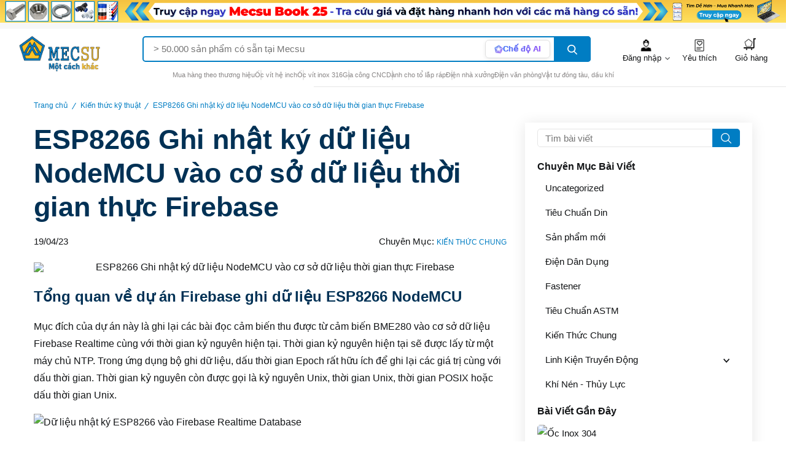

--- FILE ---
content_type: text/html; charset=UTF-8
request_url: https://mecsu.vn/ho-tro-ky-thuat/esp8266-ghi-nhat-ky-du-lieu-nodemcu-vao-co-so-du-lieu-thoi-gian-thuc-firebase.RbB
body_size: 50958
content:
<!DOCTYPE html>
<html lang="vi-VN" class="h-100">

<head>
    <title>ESP8266 Ghi nhật ký dữ liệu NodeMCU vào cơ sở dữ liệu thời gian thực Firebase | Mecsu.vn</title>
    <meta name="geo.region" content="VN" />
    <meta name="geo.placename" content="Thành phố Hồ Chí Minh" />
    <meta name="geo.position" content="10.785704;106.638778" />
    <meta name="ICBM" content="10.785704, 106.638778" />
    <meta name="facebook-domain-verification" content="y5tu1cvilnupjchrc8gg0i98r0pgti" />
    <meta name="p:domain_verify" content="5e16b225e567e6c837982628f2d44f72" />
    <script type="application/ld+json">{"@context":"http://schema.org","itemListElement":[{"position":1,"item":{"name":"Kiến thức kỹ thuật","@id":"http://mecsu.vn/ho-tro-ky-thuat","@type":"Thing"},"@type":"ListItem"},{"position":2,"item":{"name":"ESP8266 Ghi nhật ký dữ liệu NodeMCU vào cơ sở dữ liệu thời gian thực Firebase","@type":"Thing"},"@type":"ListItem"}],"name":"Category","@type":"BreadcrumbList"}</script>
    <meta name="robots" content="index, follow">
<meta property="og:url" content="http://mecsu.vn/ho-tro-ky-thuat/esp8266-ghi-nhat-ky-du-lieu-nodemcu-vao-co-so-du-lieu-thoi-gian-thuc-firebase.RbB">
<meta property="og:type" content="website">
<meta property="og:site_name" content="mecsu.vn">
<meta property="og:title" content="ESP8266 Ghi nhật ký dữ liệu NodeMCU vào cơ sở dữ liệu thời gian thực Firebase">
<meta property="og:image" content="https://cms.mecsu.vn/uploads/media/2023/04/Bản sao của  Cover _1000 × 562 px_ _4_.png">
<meta name="csrf-param" content="_csrf">
<meta name="csrf-token" content="G2NxIJBBE9X43cCOeF3PcBfvhzrJf--CYw_cUfam1CZJJR1B9jd_uJq78toPBb0oXonBXKhIle0tV5IetNOWUg==">

<meta charset="UTF-8">
<meta name="viewport" content="width=device-width, initial-scale=1, shrink-to-fit=no">
<link href="http://mecsu.vn/ho-tro-ky-thuat/esp8266-ghi-nhat-ky-du-lieu-nodemcu-vao-co-so-du-lieu-thoi-gian-thuc-firebase.RbB" rel="canonical">
<link type="image/x-icon" href="/favicon.png" rel="icon">
<link href="http://mecsu.vn/ho-tro-ky-thuat/esp8266-ghi-nhat-ky-du-lieu-nodemcu-vao-co-so-du-lieu-thoi-gian-thuc-firebase.RbB" rel="alternate" hreflang="vi-vn">
<link href="/assets/a7264a59/dist/css/bootstrap.css?v=1732980927" rel="stylesheet">
<link href="/assets/d8c4c8ec/css/plugins/glightbox.min.css?v=1764508917" rel="stylesheet">
<link href="/assets/d8c4c8ec/css/plugins/swiper-bundle.min.css?v=1764508917" rel="stylesheet">
<link href="/assets/d8c4c8ec/css/style.min.css?v=1764508917" rel="stylesheet">
<link href="/assets/cbc7577c/toastr.min.css?v=1732980927" rel="stylesheet">
<link href="/css/redactor.css?v=1728719428" rel="stylesheet">
<link href="/css/site.css?v=1728719428" rel="stylesheet">
<link href="/assets/3946bf12/themes/smoothness/jquery-ui.css?v=1732980927" rel="stylesheet">            <script async="" src="https://s.zzcdn.me/ztr/ztracker.js?id=7072125017986859008"></script>

        <!-- Google tag (gtag.js) -->
        <script async src="https://www.googletagmanager.com/gtag/js?id=G-Z08JBQFRGS"></script>
        <script>
            window.dataLayer = window.dataLayer || [];

            function gtag() {
                dataLayer.push(arguments);
            }
            gtag('js', new Date());

                            gtag('config', 'G-Z08JBQFRGS');
                    </script>

        <script>
            (function(w, d, s, l, i) {
                w[l] = w[l] || [];
                w[l].push({
                    'gtm.start': new Date().getTime(),
                    event: 'gtm.js'
                });
                var f = d.getElementsByTagName(s)[0],
                    j = d.createElement(s),
                    dl = l != 'dataLayer' ? '&l=' + l : '';
                j.async = true;
                j.src =
                    'https://www.googletagmanager.com/gtm.js?id=' + i + dl;
                f.parentNode.insertBefore(j, f);
            })(window, document, 'script', 'dataLayer', 'GTM-MV4QHLK');
        </script>

        <!-- Meta Pixel Code -->
        <script>
            !function(f,b,e,v,n,t,s)
            {if(f.fbq)return;n=f.fbq=function(){n.callMethod?
            n.callMethod.apply(n,arguments):n.queue.push(arguments)};
            if(!f._fbq)f._fbq=n;n.push=n;n.loaded=!0;n.version='2.0';
            n.queue=[];t=b.createElement(e);t.async=!0;
            t.src=v;s=b.getElementsByTagName(e)[0];
            s.parentNode.insertBefore(t,s)}(window, document,'script',
            'https://connect.facebook.net/en_US/fbevents.js');
            fbq('init', '1132115497128260');
            fbq('track', 'PageView');
        </script>
        <noscript><img height="1" width="1" style="display:none"
            src="https://www.facebook.com/tr?id=1132115497128260&ev=PageView&noscript=1"
        /></noscript>
        <!-- End Meta Pixel Code -->
    
    <!-- <script src="/vendors/simplebar/simplebar.min.js"></script>
    <link href="/vendors/simplebar/simplebar.min.css" rel="stylesheet"> -->
</head>

<body>
    <script>localStorage.removeItem('auth');</script>
            <!-- Google Tag Manager (noscript) -->
        <noscript><iframe src="https://www.googletagmanager.com/ns.html?id=GTM-MV4QHLK" height="0" width="0" style="display:none;visibility:hidden"></iframe></noscript>
        <!-- End Google Tag Manager (noscript) -->
    

    <!-- Start preloader -->
    <!-- <div id="preloader" class="loaded">
        <div id="ctn-preloader" class="ctn-preloader">
            <div class="animation-preloader">
                <div class="spinner"></div>
                <div class="txt-loading">
                    <span data-text-preloader="L" class="letters-loading">
                        L
                    </span>

                    <span data-text-preloader="O" class="letters-loading">
                        O
                    </span>

                    <span data-text-preloader="A" class="letters-loading">
                        A
                    </span>

                    <span data-text-preloader="D" class="letters-loading">
                        D
                    </span>

                    <span data-text-preloader="I" class="letters-loading">
                        I
                    </span>

                    <span data-text-preloader="N" class="letters-loading">
                        N
                    </span>

                    <span data-text-preloader="G" class="letters-loading">
                        G
                    </span>
                </div>
            </div>

            <div class="loader-section section-left"></div>
            <div class="loader-section section-right"></div>
        </div>
    </div> -->
    <!-- End preloader -->

    

        <!-- Start header area -->
        <header class="header__section">
            
            <!-- Start Offcanvas header menu -->
                            <div class="d-block d-xl-none">
                    
<div class="offcanvas offcanvas-start offcanvas-filter-sidebar" style="border-right:0px" tabindex="-1" id="productsSearchOffcanvas" aria-labelledby="productsSearchOffcanvasLabel">
    <div style="border: solid 1px var(--border-color)">
        <div class="filter-status-box d-xl-none">
            <div class="offcanvas-header filter-status-header d-flex">
                <h2 class="section__heading--maintitle fs-4 ps-0 mb-0">Tìm theo</h2>
                <button class="btn-close text-reset d-xl-none shadow-none" id="productsSearchOffcanvasLabel" type="button" data-bs-dismiss="offcanvas" aria-label="Close"></button>
            </div>
        </div>
            <div class="single__widget widget__bg filter-card-body" style="font-size: 12px;">
        <div class="d-flex justify-content-between">
            <h2 class="widget__title fs-3">Danh mục</h2>
            <a class="fs-4 text-danger" style="text-decoration: underline;" href="/danh-muc">Xem tất cả</a>
        </div>

                    <label class="mb-3">
                <input class="widget__search--form__input checkbox-filter" placeholder="Tìm giá trị để lọc" type="text">
            </label>
        
        <ul class="widget__categories--menu widget__form--check" style="max-height: 210px">
                                        <li class="widget__categories--menu__list" style="margin-bottom: 0px">
                    <label class="widget__categories--menu__label d-flex align-items-center">
                        <a class="widget__categories--menu__link d-flex align-items-center" href="/site?cat=14">
                            <img class="d-inline-block mr-10" width="30px" loading="lazy" src="/hinh-anh-4392?thumb=50" alt="Phe Gài">
                            <span class="widget__categories--menu__text">Phe Gài</span>
                            <span class="text__foreground-sub ms-3">(692)</span>
                        </a>

                                                    <svg class="widget__categories--menu__arrowdown--icon" xmlns="http://www.w3.org/2000/svg" width="12.355" height="8.394">
                                <path d="M15.138,8.59l-3.961,3.952L7.217,8.59,6,9.807l5.178,5.178,5.178-5.178Z" transform="translate(-6 -8.59)" fill="currentColor"></path>
                            </svg>
                                            </label>
                    
                        <ul class="widget__categories--sub__menu" style="padding-left: 10px">

                                                            <li class="widget__categories--sub__menu--list" style="padding-top: 0px;">
                                    <a class="widget__categories--sub__menu--link d-flex align-items-center" href="/site?cat=37">
                                        <span class="d-flex align-items-center widget__categories--sub__menu--text">
                                            <img class="d-inline-block mr-10" width="30px" loading="lazy" src="/hinh-anh-2323?thumb=50" alt="Phe Gài Trục">
                                            Phe Gài Trục                                            <span class="text__foreground-sub ms-3">(394)</span>
                                        </span>
                                    </a>
                                </li>
                                                            <li class="widget__categories--sub__menu--list" style="padding-top: 0px;">
                                    <a class="widget__categories--sub__menu--link d-flex align-items-center" href="/site?cat=38">
                                        <span class="d-flex align-items-center widget__categories--sub__menu--text">
                                            <img class="d-inline-block mr-10" width="30px" loading="lazy" src="/hinh-anh-2321?thumb=50" alt="Phe Gài Lỗ">
                                            Phe Gài Lỗ                                            <span class="text__foreground-sub ms-3">(293)</span>
                                        </span>
                                    </a>
                                </li>
                                                            <li class="widget__categories--sub__menu--list" style="padding-top: 0px;">
                                    <a class="widget__categories--sub__menu--link d-flex align-items-center" href="/site?cat=4617">
                                        <span class="d-flex align-items-center widget__categories--sub__menu--text">
                                            <img class="d-inline-block mr-10" width="30px" loading="lazy" src="/hinh-anh-159680?thumb=50" alt="Hộp Phe Gài">
                                            Hộp Phe Gài                                            <span class="text__foreground-sub ms-3">(5)</span>
                                        </span>
                                    </a>
                                </li>
                                                    </ul>
                                    </li>
                            <li class="widget__categories--menu__list" style="margin-bottom: 0px">
                    <label class="widget__categories--menu__label d-flex align-items-center">
                        <a class="widget__categories--menu__link d-flex align-items-center" href="/site?cat=914">
                            <img class="d-inline-block mr-10" width="30px" loading="lazy" src="/hinh-anh-16967?thumb=50" alt="Ren Cấy">
                            <span class="widget__categories--menu__text">Ren Cấy</span>
                            <span class="text__foreground-sub ms-3">(420)</span>
                        </a>

                                                    <svg class="widget__categories--menu__arrowdown--icon" xmlns="http://www.w3.org/2000/svg" width="12.355" height="8.394">
                                <path d="M15.138,8.59l-3.961,3.952L7.217,8.59,6,9.807l5.178,5.178,5.178-5.178Z" transform="translate(-6 -8.59)" fill="currentColor"></path>
                            </svg>
                                            </label>
                    
                        <ul class="widget__categories--sub__menu" style="padding-left: 10px">

                                                            <li class="widget__categories--sub__menu--list" style="padding-top: 0px;">
                                    <a class="widget__categories--sub__menu--link d-flex align-items-center" href="/site?cat=820">
                                        <span class="d-flex align-items-center widget__categories--sub__menu--text">
                                            <img class="d-inline-block mr-10" width="30px" loading="lazy" src="/hinh-anh-226522?thumb=50" alt="Ren Cấy - Helicoil">
                                            Ren Cấy - Helicoil                                            <span class="text__foreground-sub ms-3">(86)</span>
                                        </span>
                                    </a>
                                </li>
                                                            <li class="widget__categories--sub__menu--list" style="padding-top: 0px;">
                                    <a class="widget__categories--sub__menu--link d-flex align-items-center" href="/site?cat=1070">
                                        <span class="d-flex align-items-center widget__categories--sub__menu--text">
                                            <img class="d-inline-block mr-10" width="30px" loading="lazy" src="/hinh-anh-17065?thumb=50" alt="Tán Đóng (Self -Clinching Nuts)">
                                            Tán Đóng (Self -Clinching Nuts)                                            <span class="text__foreground-sub ms-3">(84)</span>
                                        </span>
                                    </a>
                                </li>
                                                            <li class="widget__categories--sub__menu--list" style="padding-top: 0px;">
                                    <a class="widget__categories--sub__menu--link d-flex align-items-center" href="/site?cat=595">
                                        <span class="d-flex align-items-center widget__categories--sub__menu--text">
                                            <img class="d-inline-block mr-10" width="30px" loading="lazy" src="/hinh-anh-17071?thumb=50" alt="Tán Rút (Nutsert)">
                                            Tán Rút (Nutsert)                                            <span class="text__foreground-sub ms-3">(40)</span>
                                        </span>
                                    </a>
                                </li>
                                                            <li class="widget__categories--sub__menu--list" style="padding-top: 0px;">
                                    <a class="widget__categories--sub__menu--link d-flex align-items-center" href="/site?cat=3232">
                                        <span class="d-flex align-items-center widget__categories--sub__menu--text">
                                            <img class="d-inline-block mr-10" width="30px" loading="lazy" src="/hinh-anh-17072?thumb=50" alt="Bulong Ép">
                                            Bulong Ép                                            <span class="text__foreground-sub ms-3">(167)</span>
                                        </span>
                                    </a>
                                </li>
                                                            <li class="widget__categories--sub__menu--list" style="padding-top: 0px;">
                                    <a class="widget__categories--sub__menu--link d-flex align-items-center" href="/site?cat=816">
                                        <span class="d-flex align-items-center widget__categories--sub__menu--text">
                                            <img class="d-inline-block mr-10" width="30px" loading="lazy" src="/hinh-anh-17051?thumb=50" alt="Dụng Cụ Lắp Ren Cấy Lò Xo">
                                            Dụng Cụ Lắp Ren Cấy Lò Xo                                            <span class="text__foreground-sub ms-3">(23)</span>
                                        </span>
                                    </a>
                                </li>
                                                            <li class="widget__categories--sub__menu--list" style="padding-top: 0px;">
                                    <a class="widget__categories--sub__menu--link d-flex align-items-center" href="/site?cat=821">
                                        <span class="d-flex align-items-center widget__categories--sub__menu--text">
                                            <img class="d-inline-block mr-10" width="30px" loading="lazy" src="/hinh-anh-17055?thumb=50" alt="Mũi Tạo Ren">
                                            Mũi Tạo Ren                                            <span class="text__foreground-sub ms-3">(10)</span>
                                        </span>
                                    </a>
                                </li>
                                                            <li class="widget__categories--sub__menu--list" style="padding-top: 0px;">
                                    <a class="widget__categories--sub__menu--link d-flex align-items-center" href="/site?cat=3236">
                                        <span class="d-flex align-items-center widget__categories--sub__menu--text">
                                            <img class="d-inline-block mr-10" width="30px" loading="lazy" src="/hinh-anh-42576?thumb=50" alt="Trụ Chêm Ép Lỗ Suốt">
                                            Trụ Chêm Ép Lỗ Suốt                                            <span class="text__foreground-sub ms-3">(6)</span>
                                        </span>
                                    </a>
                                </li>
                                                            <li class="widget__categories--sub__menu--list" style="padding-top: 0px;">
                                    <a class="widget__categories--sub__menu--link d-flex align-items-center" href="/site?cat=3235">
                                        <span class="d-flex align-items-center widget__categories--sub__menu--text">
                                            <img class="d-inline-block mr-10" width="30px" loading="lazy" src="/hinh-anh-353535?thumb=50" alt="Trụ Chêm Ép Ren Âm">
                                            Trụ Chêm Ép Ren Âm                                            <span class="text__foreground-sub ms-3">(4)</span>
                                        </span>
                                    </a>
                                </li>
                                                    </ul>
                                    </li>
                            <li class="widget__categories--menu__list" style="margin-bottom: 0px">
                    <label class="widget__categories--menu__label d-flex align-items-center">
                        <a class="widget__categories--menu__link d-flex align-items-center" href="/site?cat=658">
                            <img class="d-inline-block mr-10" width="30px" loading="lazy" src="/hinh-anh-16968?thumb=50" alt="Bulong">
                            <span class="widget__categories--menu__text">Bulong</span>
                            <span class="text__foreground-sub ms-3">(3105)</span>
                        </a>

                                                    <svg class="widget__categories--menu__arrowdown--icon" xmlns="http://www.w3.org/2000/svg" width="12.355" height="8.394">
                                <path d="M15.138,8.59l-3.961,3.952L7.217,8.59,6,9.807l5.178,5.178,5.178-5.178Z" transform="translate(-6 -8.59)" fill="currentColor"></path>
                            </svg>
                                            </label>
                    
                        <ul class="widget__categories--sub__menu" style="padding-left: 10px">

                                                            <li class="widget__categories--sub__menu--list" style="padding-top: 0px;">
                                    <a class="widget__categories--sub__menu--link d-flex align-items-center" href="/site?cat=873">
                                        <span class="d-flex align-items-center widget__categories--sub__menu--text">
                                            <img class="d-inline-block mr-10" width="30px" loading="lazy" src="/hinh-anh-17117?thumb=50" alt="Bulong Inox 304">
                                            Bulong Inox 304                                            <span class="text__foreground-sub ms-3">(645)</span>
                                        </span>
                                    </a>
                                </li>
                                                            <li class="widget__categories--sub__menu--list" style="padding-top: 0px;">
                                    <a class="widget__categories--sub__menu--link d-flex align-items-center" href="/site?cat=6817">
                                        <span class="d-flex align-items-center widget__categories--sub__menu--text">
                                            <img class="d-inline-block mr-10" width="30px" loading="lazy" src="/hinh-anh-244813?thumb=50" alt="Bulong Inox 316">
                                            Bulong Inox 316                                            <span class="text__foreground-sub ms-3">(549)</span>
                                        </span>
                                    </a>
                                </li>
                                                            <li class="widget__categories--sub__menu--list" style="padding-top: 0px;">
                                    <a class="widget__categories--sub__menu--link d-flex align-items-center" href="/site?cat=6984">
                                        <span class="d-flex align-items-center widget__categories--sub__menu--text">
                                            <img class="d-inline-block mr-10" width="30px" loading="lazy" src="/hinh-anh-232526?thumb=50" alt="Bulong Thép 4.8">
                                            Bulong Thép 4.8                                            <span class="text__foreground-sub ms-3">(89)</span>
                                        </span>
                                    </a>
                                </li>
                                                            <li class="widget__categories--sub__menu--list" style="padding-top: 0px;">
                                    <a class="widget__categories--sub__menu--link d-flex align-items-center" href="/site?cat=909">
                                        <span class="d-flex align-items-center widget__categories--sub__menu--text">
                                            <img class="d-inline-block mr-10" width="30px" loading="lazy" src="/hinh-anh-17074?thumb=50" alt="Bulong Thép 8.8">
                                            Bulong Thép 8.8                                            <span class="text__foreground-sub ms-3">(960)</span>
                                        </span>
                                    </a>
                                </li>
                                                            <li class="widget__categories--sub__menu--list" style="padding-top: 0px;">
                                    <a class="widget__categories--sub__menu--link d-flex align-items-center" href="/site?cat=6972">
                                        <span class="d-flex align-items-center widget__categories--sub__menu--text">
                                            <img class="d-inline-block mr-10" width="30px" loading="lazy" src="/hinh-anh-232363?thumb=50" alt="Bulong Thép 10.9">
                                            Bulong Thép 10.9                                            <span class="text__foreground-sub ms-3">(236)</span>
                                        </span>
                                    </a>
                                </li>
                                                            <li class="widget__categories--sub__menu--list" style="padding-top: 0px;">
                                    <a class="widget__categories--sub__menu--link d-flex align-items-center" href="/site?cat=6973">
                                        <span class="d-flex align-items-center widget__categories--sub__menu--text">
                                            <img class="d-inline-block mr-10" width="30px" loading="lazy" src="/hinh-anh-232365?thumb=50" alt="Bulong Thép 12.9">
                                            Bulong Thép 12.9                                            <span class="text__foreground-sub ms-3">(11)</span>
                                        </span>
                                    </a>
                                </li>
                                                            <li class="widget__categories--sub__menu--list" style="padding-top: 0px;">
                                    <a class="widget__categories--sub__menu--link d-flex align-items-center" href="/site?cat=3758">
                                        <span class="d-flex align-items-center widget__categories--sub__menu--text">
                                            <img class="d-inline-block mr-10" width="30px" loading="lazy" src="/hinh-anh-41997?thumb=50" alt="Bulong ASTM A325/A325M">
                                            Bulong ASTM A325/A325M                                            <span class="text__foreground-sub ms-3">(56)</span>
                                        </span>
                                    </a>
                                </li>
                                                            <li class="widget__categories--sub__menu--list" style="padding-top: 0px;">
                                    <a class="widget__categories--sub__menu--link d-flex align-items-center" href="/site?cat=3761">
                                        <span class="d-flex align-items-center widget__categories--sub__menu--text">
                                            <img class="d-inline-block mr-10" width="30px" loading="lazy" src="/hinh-anh-64389?thumb=50" alt="Bulong F10T">
                                            Bulong F10T                                            <span class="text__foreground-sub ms-3">(18)</span>
                                        </span>
                                    </a>
                                </li>
                                                            <li class="widget__categories--sub__menu--list" style="padding-top: 0px;">
                                    <a class="widget__categories--sub__menu--link d-flex align-items-center" href="/site?cat=4177">
                                        <span class="d-flex align-items-center widget__categories--sub__menu--text">
                                            <img class="d-inline-block mr-10" width="30px" loading="lazy" src="/hinh-anh-284727?thumb=50" alt="Bulong Hệ Inch">
                                            Bulong Hệ Inch                                            <span class="text__foreground-sub ms-3">(535)</span>
                                        </span>
                                    </a>
                                </li>
                                                            <li class="widget__categories--sub__menu--list" style="padding-top: 0px;">
                                    <a class="widget__categories--sub__menu--link d-flex align-items-center" href="/site?cat=3769">
                                        <span class="d-flex align-items-center widget__categories--sub__menu--text">
                                            <img class="d-inline-block mr-10" width="30px" loading="lazy" src="/hinh-anh-41993?thumb=50" alt="Bulong Nhựa">
                                            Bulong Nhựa                                            <span class="text__foreground-sub ms-3">(6)</span>
                                        </span>
                                    </a>
                                </li>
                                                    </ul>
                                    </li>
                            <li class="widget__categories--menu__list" style="margin-bottom: 0px">
                    <label class="widget__categories--menu__label d-flex align-items-center">
                        <a class="widget__categories--menu__link d-flex align-items-center" href="/site?cat=833">
                            <img class="d-inline-block mr-10" width="30px" loading="lazy" src="/hinh-anh-17076?thumb=50" alt="Bulong Cổ Vuông">
                            <span class="widget__categories--menu__text">Bulong Cổ Vuông</span>
                            <span class="text__foreground-sub ms-3">(198)</span>
                        </a>

                                                    <svg class="widget__categories--menu__arrowdown--icon" xmlns="http://www.w3.org/2000/svg" width="12.355" height="8.394">
                                <path d="M15.138,8.59l-3.961,3.952L7.217,8.59,6,9.807l5.178,5.178,5.178-5.178Z" transform="translate(-6 -8.59)" fill="currentColor"></path>
                            </svg>
                                            </label>
                    
                        <ul class="widget__categories--sub__menu" style="padding-left: 10px">

                                                            <li class="widget__categories--sub__menu--list" style="padding-top: 0px;">
                                    <a class="widget__categories--sub__menu--link d-flex align-items-center" href="/site?cat=481">
                                        <span class="d-flex align-items-center widget__categories--sub__menu--text">
                                            <img class="d-inline-block mr-10" width="30px" loading="lazy" src="/hinh-anh-17125?thumb=50" alt="Bulong Cổ Vuông Thép">
                                            Bulong Cổ Vuông Thép                                            <span class="text__foreground-sub ms-3">(53)</span>
                                        </span>
                                    </a>
                                </li>
                                                            <li class="widget__categories--sub__menu--list" style="padding-top: 0px;">
                                    <a class="widget__categories--sub__menu--link d-flex align-items-center" href="/site?cat=834">
                                        <span class="d-flex align-items-center widget__categories--sub__menu--text">
                                            <img class="d-inline-block mr-10" width="30px" loading="lazy" src="/hinh-anh-17128?thumb=50" alt="Bulong Cổ Vuông Inox">
                                            Bulong Cổ Vuông Inox                                            <span class="text__foreground-sub ms-3">(138)</span>
                                        </span>
                                    </a>
                                </li>
                                                            <li class="widget__categories--sub__menu--list" style="padding-top: 0px;">
                                    <a class="widget__categories--sub__menu--link d-flex align-items-center" href="/site?cat=3483">
                                        <span class="d-flex align-items-center widget__categories--sub__menu--text">
                                            <img class="d-inline-block mr-10" width="30px" loading="lazy" src="/hinh-anh-26199?thumb=50" alt="Bulong Cổ Vuông Hệ Inch">
                                            Bulong Cổ Vuông Hệ Inch                                            <span class="text__foreground-sub ms-3">(7)</span>
                                        </span>
                                    </a>
                                </li>
                                                    </ul>
                                    </li>
                            <li class="widget__categories--menu__list" style="margin-bottom: 0px">
                    <label class="widget__categories--menu__label d-flex align-items-center">
                        <a class="widget__categories--menu__link d-flex align-items-center" href="/site?cat=699">
                            <img class="d-inline-block mr-10" width="30px" loading="lazy" src="/hinh-anh-17075?thumb=50" alt="Bulong Đầu Bông">
                            <span class="widget__categories--menu__text">Bulong Đầu Bông</span>
                            <span class="text__foreground-sub ms-3">(113)</span>
                        </a>

                                                    <svg class="widget__categories--menu__arrowdown--icon" xmlns="http://www.w3.org/2000/svg" width="12.355" height="8.394">
                                <path d="M15.138,8.59l-3.961,3.952L7.217,8.59,6,9.807l5.178,5.178,5.178-5.178Z" transform="translate(-6 -8.59)" fill="currentColor"></path>
                            </svg>
                                            </label>
                    
                        <ul class="widget__categories--sub__menu" style="padding-left: 10px">

                                                            <li class="widget__categories--sub__menu--list" style="padding-top: 0px;">
                                    <a class="widget__categories--sub__menu--link d-flex align-items-center" href="/site?cat=1118">
                                        <span class="d-flex align-items-center widget__categories--sub__menu--text">
                                            <img class="d-inline-block mr-10" width="30px" loading="lazy" src="/hinh-anh-17122?thumb=50" alt="Bulong Đầu Bông Thép 4.8">
                                            Bulong Đầu Bông Thép 4.8                                            <span class="text__foreground-sub ms-3">(14)</span>
                                        </span>
                                    </a>
                                </li>
                                                            <li class="widget__categories--sub__menu--list" style="padding-top: 0px;">
                                    <a class="widget__categories--sub__menu--link d-flex align-items-center" href="/site?cat=1117">
                                        <span class="d-flex align-items-center widget__categories--sub__menu--text">
                                            <img class="d-inline-block mr-10" width="30px" loading="lazy" src="/hinh-anh-17123?thumb=50" alt="Bulong Đầu Bông Thép 8.8">
                                            Bulong Đầu Bông Thép 8.8                                            <span class="text__foreground-sub ms-3">(63)</span>
                                        </span>
                                    </a>
                                </li>
                                                            <li class="widget__categories--sub__menu--list" style="padding-top: 0px;">
                                    <a class="widget__categories--sub__menu--link d-flex align-items-center" href="/site?cat=3762">
                                        <span class="d-flex align-items-center widget__categories--sub__menu--text">
                                            <img class="d-inline-block mr-10" width="30px" loading="lazy" src="/hinh-anh-42049?thumb=50" alt="Bulong Đầu Bông Thép 10.9">
                                            Bulong Đầu Bông Thép 10.9                                            <span class="text__foreground-sub ms-3">(21)</span>
                                        </span>
                                    </a>
                                </li>
                                                            <li class="widget__categories--sub__menu--list" style="padding-top: 0px;">
                                    <a class="widget__categories--sub__menu--link d-flex align-items-center" href="/site?cat=3763">
                                        <span class="d-flex align-items-center widget__categories--sub__menu--text">
                                            <img class="d-inline-block mr-10" width="30px" loading="lazy" src="/hinh-anh-42048?thumb=50" alt="Bulong Đầu Bông Inox">
                                            Bulong Đầu Bông Inox                                            <span class="text__foreground-sub ms-3">(15)</span>
                                        </span>
                                    </a>
                                </li>
                                                    </ul>
                                    </li>
                            <li class="widget__categories--menu__list" style="margin-bottom: 0px">
                    <label class="widget__categories--menu__label d-flex align-items-center">
                        <a class="widget__categories--menu__link d-flex align-items-center" href="/site?cat=973">
                            <img class="d-inline-block mr-10" width="30px" loading="lazy" src="/hinh-anh-17077?thumb=50" alt="Bulong Cánh Chuồn">
                            <span class="widget__categories--menu__text">Bulong Cánh Chuồn</span>
                            <span class="text__foreground-sub ms-3">(188)</span>
                        </a>

                                                    <svg class="widget__categories--menu__arrowdown--icon" xmlns="http://www.w3.org/2000/svg" width="12.355" height="8.394">
                                <path d="M15.138,8.59l-3.961,3.952L7.217,8.59,6,9.807l5.178,5.178,5.178-5.178Z" transform="translate(-6 -8.59)" fill="currentColor"></path>
                            </svg>
                                            </label>
                    
                        <ul class="widget__categories--sub__menu" style="padding-left: 10px">

                                                            <li class="widget__categories--sub__menu--list" style="padding-top: 0px;">
                                    <a class="widget__categories--sub__menu--link d-flex align-items-center" href="/site?cat=1126">
                                        <span class="d-flex align-items-center widget__categories--sub__menu--text">
                                            <img class="d-inline-block mr-10" width="30px" loading="lazy" src="/hinh-anh-17131?thumb=50" alt="Bulong Cánh Chuồn Mạ Kẽm">
                                            Bulong Cánh Chuồn Mạ Kẽm                                            <span class="text__foreground-sub ms-3">(114)</span>
                                        </span>
                                    </a>
                                </li>
                                                            <li class="widget__categories--sub__menu--list" style="padding-top: 0px;">
                                    <a class="widget__categories--sub__menu--link d-flex align-items-center" href="/site?cat=912">
                                        <span class="d-flex align-items-center widget__categories--sub__menu--text">
                                            <img class="d-inline-block mr-10" width="30px" loading="lazy" src="/hinh-anh-17135?thumb=50" alt="Bulong Cánh Chuồn Inox">
                                            Bulong Cánh Chuồn Inox                                            <span class="text__foreground-sub ms-3">(72)</span>
                                        </span>
                                    </a>
                                </li>
                                                            <li class="widget__categories--sub__menu--list" style="padding-top: 0px;">
                                    <a class="widget__categories--sub__menu--link d-flex align-items-center" href="/site?cat=4580">
                                        <span class="d-flex align-items-center widget__categories--sub__menu--text">
                                            <img class="d-inline-block mr-10" width="30px" loading="lazy" src="/hinh-anh-232662?thumb=50" alt="Bulong Cánh Chuồn Nhúng Nóng">
                                            Bulong Cánh Chuồn Nhúng Nóng                                            <span class="text__foreground-sub ms-3">(2)</span>
                                        </span>
                                    </a>
                                </li>
                                                    </ul>
                                    </li>
                            <li class="widget__categories--menu__list" style="margin-bottom: 0px">
                    <label class="widget__categories--menu__label d-flex align-items-center">
                        <a class="widget__categories--menu__link d-flex align-items-center" href="/site?cat=3258">
                            <img class="d-inline-block mr-10" width="30px" loading="lazy" src="/hinh-anh-27668?thumb=50" alt="Bulong Mắt">
                            <span class="widget__categories--menu__text">Bulong Mắt</span>
                            <span class="text__foreground-sub ms-3">(50)</span>
                        </a>

                                                    <svg class="widget__categories--menu__arrowdown--icon" xmlns="http://www.w3.org/2000/svg" width="12.355" height="8.394">
                                <path d="M15.138,8.59l-3.961,3.952L7.217,8.59,6,9.807l5.178,5.178,5.178-5.178Z" transform="translate(-6 -8.59)" fill="currentColor"></path>
                            </svg>
                                            </label>
                    
                        <ul class="widget__categories--sub__menu" style="padding-left: 10px">

                                                            <li class="widget__categories--sub__menu--list" style="padding-top: 0px;">
                                    <a class="widget__categories--sub__menu--link d-flex align-items-center" href="/site?cat=478">
                                        <span class="d-flex align-items-center widget__categories--sub__menu--text">
                                            <img class="d-inline-block mr-10" width="30px" loading="lazy" src="/hinh-anh-5523?thumb=50" alt="Bulong Vòng">
                                            Bulong Vòng                                            <span class="text__foreground-sub ms-3">(31)</span>
                                        </span>
                                    </a>
                                </li>
                                                            <li class="widget__categories--sub__menu--list" style="padding-top: 0px;">
                                    <a class="widget__categories--sub__menu--link d-flex align-items-center" href="/site?cat=991">
                                        <span class="d-flex align-items-center widget__categories--sub__menu--text">
                                            <img class="d-inline-block mr-10" width="30px" loading="lazy" src="/hinh-anh-4368?thumb=50" alt="Ma Ní">
                                            Ma Ní                                            <span class="text__foreground-sub ms-3">(7)</span>
                                        </span>
                                    </a>
                                </li>
                                                            <li class="widget__categories--sub__menu--list" style="padding-top: 0px;">
                                    <a class="widget__categories--sub__menu--link d-flex align-items-center" href="/site?cat=997">
                                        <span class="d-flex align-items-center widget__categories--sub__menu--text">
                                            <img class="d-inline-block mr-10" width="30px" loading="lazy" src="/hinh-anh-5526?thumb=50" alt="Bulong Mắt Cẩu">
                                            Bulong Mắt Cẩu                                            <span class="text__foreground-sub ms-3">(12)</span>
                                        </span>
                                    </a>
                                </li>
                                                    </ul>
                                    </li>
                            <li class="widget__categories--menu__list" style="margin-bottom: 0px">
                    <label class="widget__categories--menu__label d-flex align-items-center">
                        <a class="widget__categories--menu__link d-flex align-items-center" href="/site?cat=679">
                            <img class="d-inline-block mr-10" width="30px" loading="lazy" src="/hinh-anh-17078?thumb=50" alt="Bulong Hàn">
                            <span class="widget__categories--menu__text">Bulong Hàn</span>
                            <span class="text__foreground-sub ms-3">(82)</span>
                        </a>

                                                    <svg class="widget__categories--menu__arrowdown--icon" xmlns="http://www.w3.org/2000/svg" width="12.355" height="8.394">
                                <path d="M15.138,8.59l-3.961,3.952L7.217,8.59,6,9.807l5.178,5.178,5.178-5.178Z" transform="translate(-6 -8.59)" fill="currentColor"></path>
                            </svg>
                                            </label>
                    
                        <ul class="widget__categories--sub__menu" style="padding-left: 10px">

                                                            <li class="widget__categories--sub__menu--list" style="padding-top: 0px;">
                                    <a class="widget__categories--sub__menu--link d-flex align-items-center" href="/site?cat=4263">
                                        <span class="d-flex align-items-center widget__categories--sub__menu--text">
                                            <img class="d-inline-block mr-10" width="30px" loading="lazy" src="/hinh-anh-42050?thumb=50" alt="Bulong Hàn - Thép">
                                            Bulong Hàn - Thép                                            <span class="text__foreground-sub ms-3">(10)</span>
                                        </span>
                                    </a>
                                </li>
                                                            <li class="widget__categories--sub__menu--list" style="padding-top: 0px;">
                                    <a class="widget__categories--sub__menu--link d-flex align-items-center" href="/site?cat=771">
                                        <span class="d-flex align-items-center widget__categories--sub__menu--text">
                                            <img class="d-inline-block mr-10" width="30px" loading="lazy" src="/hinh-anh-17137?thumb=50" alt="Bulong Hàn - Thép Mạ Đồng">
                                            Bulong Hàn - Thép Mạ Đồng                                            <span class="text__foreground-sub ms-3">(36)</span>
                                        </span>
                                    </a>
                                </li>
                                                            <li class="widget__categories--sub__menu--list" style="padding-top: 0px;">
                                    <a class="widget__categories--sub__menu--link d-flex align-items-center" href="/site?cat=4264">
                                        <span class="d-flex align-items-center widget__categories--sub__menu--text">
                                            <img class="d-inline-block mr-10" width="30px" loading="lazy" src="/hinh-anh-42701?thumb=50" alt="Bulong Hàn - Thép Mạ Niken">
                                            Bulong Hàn - Thép Mạ Niken                                            <span class="text__foreground-sub ms-3">(3)</span>
                                        </span>
                                    </a>
                                </li>
                                                            <li class="widget__categories--sub__menu--list" style="padding-top: 0px;">
                                    <a class="widget__categories--sub__menu--link d-flex align-items-center" href="/site?cat=770">
                                        <span class="d-flex align-items-center widget__categories--sub__menu--text">
                                            <img class="d-inline-block mr-10" width="30px" loading="lazy" src="/hinh-anh-364538?thumb=50" alt="Bulong Hàn - Inox">
                                            Bulong Hàn - Inox                                            <span class="text__foreground-sub ms-3">(33)</span>
                                        </span>
                                    </a>
                                </li>
                                                    </ul>
                                    </li>
                            <li class="widget__categories--menu__list" style="margin-bottom: 0px">
                    <label class="widget__categories--menu__label d-flex align-items-center">
                        <a class="widget__categories--menu__link d-flex align-items-center" href="/site?cat=6752">
                            <img class="d-inline-block mr-10" width="30px" loading="lazy" src="/hinh-anh-156909?thumb=50" alt="Bulong Chữ T">
                            <span class="widget__categories--menu__text">Bulong Chữ T</span>
                            <span class="text__foreground-sub ms-3">(48)</span>
                        </a>

                                            </label>
                                    </li>
                            <li class="widget__categories--menu__list" style="margin-bottom: 0px">
                    <label class="widget__categories--menu__label d-flex align-items-center">
                        <a class="widget__categories--menu__link d-flex align-items-center" href="/site?cat=8">
                            <img class="d-inline-block mr-10" width="30px" loading="lazy" src="/hinh-anh-16971?thumb=50" alt="Bulong Pake">
                            <span class="widget__categories--menu__text">Bulong Pake</span>
                            <span class="text__foreground-sub ms-3">(1039)</span>
                        </a>

                                                    <svg class="widget__categories--menu__arrowdown--icon" xmlns="http://www.w3.org/2000/svg" width="12.355" height="8.394">
                                <path d="M15.138,8.59l-3.961,3.952L7.217,8.59,6,9.807l5.178,5.178,5.178-5.178Z" transform="translate(-6 -8.59)" fill="currentColor"></path>
                            </svg>
                                            </label>
                    
                        <ul class="widget__categories--sub__menu" style="padding-left: 10px">

                                                            <li class="widget__categories--sub__menu--list" style="padding-top: 0px;">
                                    <a class="widget__categories--sub__menu--link d-flex align-items-center" href="/site?cat=1925">
                                        <span class="d-flex align-items-center widget__categories--sub__menu--text">
                                            <img class="d-inline-block mr-10" width="30px" loading="lazy" src="/hinh-anh-17454?thumb=50" alt="Bulong Pake Đầu Oval">
                                            Bulong Pake Đầu Oval                                            <span class="text__foreground-sub ms-3">(16)</span>
                                        </span>
                                    </a>
                                </li>
                                                            <li class="widget__categories--sub__menu--list" style="padding-top: 0px;">
                                    <a class="widget__categories--sub__menu--link d-flex align-items-center" href="/site?cat=652">
                                        <span class="d-flex align-items-center widget__categories--sub__menu--text">
                                            <img class="d-inline-block mr-10" width="30px" loading="lazy" src="/hinh-anh-21347?thumb=50" alt="Bulong Pake Đầu Dù">
                                            Bulong Pake Đầu Dù                                            <span class="text__foreground-sub ms-3">(98)</span>
                                        </span>
                                    </a>
                                </li>
                                                            <li class="widget__categories--sub__menu--list" style="padding-top: 0px;">
                                    <a class="widget__categories--sub__menu--link d-flex align-items-center" href="/site?cat=653">
                                        <span class="d-flex align-items-center widget__categories--sub__menu--text">
                                            <img class="d-inline-block mr-10" width="30px" loading="lazy" src="/hinh-anh-17453?thumb=50" alt="Bulong Pake Col">
                                            Bulong Pake Col                                            <span class="text__foreground-sub ms-3">(449)</span>
                                        </span>
                                    </a>
                                </li>
                                                            <li class="widget__categories--sub__menu--list" style="padding-top: 0px;">
                                    <a class="widget__categories--sub__menu--link d-flex align-items-center" href="/site?cat=654">
                                        <span class="d-flex align-items-center widget__categories--sub__menu--text">
                                            <img class="d-inline-block mr-10" width="30px" loading="lazy" src="/hinh-anh-17455?thumb=50" alt="Bulong Pake Đầu Tròn">
                                            Bulong Pake Đầu Tròn                                            <span class="text__foreground-sub ms-3">(476)</span>
                                        </span>
                                    </a>
                                </li>
                                                    </ul>
                                    </li>
                            <li class="widget__categories--menu__list" style="margin-bottom: 0px">
                    <label class="widget__categories--menu__label d-flex align-items-center">
                        <a class="widget__categories--menu__link d-flex align-items-center" href="/site?cat=3503">
                            <img class="d-inline-block mr-10" width="30px" loading="lazy" src="/hinh-anh-26966?thumb=50" alt="Bulong Vai - Bulong Dẫn Hướng">
                            <span class="widget__categories--menu__text">Bulong Vai - Bulong Dẫn Hướng</span>
                            <span class="text__foreground-sub ms-3">(862)</span>
                        </a>

                                                    <svg class="widget__categories--menu__arrowdown--icon" xmlns="http://www.w3.org/2000/svg" width="12.355" height="8.394">
                                <path d="M15.138,8.59l-3.961,3.952L7.217,8.59,6,9.807l5.178,5.178,5.178-5.178Z" transform="translate(-6 -8.59)" fill="currentColor"></path>
                            </svg>
                                            </label>
                    
                        <ul class="widget__categories--sub__menu" style="padding-left: 10px">

                                                            <li class="widget__categories--sub__menu--list" style="padding-top: 0px;">
                                    <a class="widget__categories--sub__menu--link d-flex align-items-center" href="/site?cat=149">
                                        <span class="d-flex align-items-center widget__categories--sub__menu--text">
                                            <img class="d-inline-block mr-10" width="30px" loading="lazy" src="/hinh-anh-17079?thumb=50" alt="Bulong Vai - Bulong Dẫn Hướng Thép">
                                            Bulong Vai - Bulong Dẫn Hướng Thép                                            <span class="text__foreground-sub ms-3">(46)</span>
                                        </span>
                                    </a>
                                </li>
                                                            <li class="widget__categories--sub__menu--list" style="padding-top: 0px;">
                                    <a class="widget__categories--sub__menu--link d-flex align-items-center" href="/site?cat=4804">
                                        <span class="d-flex align-items-center widget__categories--sub__menu--text">
                                            <img class="d-inline-block mr-10" width="30px" loading="lazy" src="/hinh-anh-53285?thumb=50" alt="Bulong Vai - Bulong Dẫn Hướng Inox">
                                            Bulong Vai - Bulong Dẫn Hướng Inox                                            <span class="text__foreground-sub ms-3">(21)</span>
                                        </span>
                                    </a>
                                </li>
                                                            <li class="widget__categories--sub__menu--list" style="padding-top: 0px;">
                                    <a class="widget__categories--sub__menu--link d-flex align-items-center" href="/site?cat=3502">
                                        <span class="d-flex align-items-center widget__categories--sub__menu--text">
                                            <img class="d-inline-block mr-10" width="30px" loading="lazy" src="/hinh-anh-26962?thumb=50" alt="Bulong Vai - Bulong Dẫn Hướng Hệ Inch">
                                            Bulong Vai - Bulong Dẫn Hướng Hệ Inch                                            <span class="text__foreground-sub ms-3">(5)</span>
                                        </span>
                                    </a>
                                </li>
                                                            <li class="widget__categories--sub__menu--list" style="padding-top: 0px;">
                                    <a class="widget__categories--sub__menu--link d-flex align-items-center" href="/site?cat=6326">
                                        <span class="d-flex align-items-center widget__categories--sub__menu--text">
                                            <img class="d-inline-block mr-10" width="30px" loading="lazy" src="/hinh-anh-64188?thumb=50" alt="Large Head Shoulder Bolts">
                                            Large Head Shoulder Bolts                                            <span class="text__foreground-sub ms-3">(10)</span>
                                        </span>
                                    </a>
                                </li>
                                                            <li class="widget__categories--sub__menu--list" style="padding-top: 0px;">
                                    <a class="widget__categories--sub__menu--link d-flex align-items-center" href="/site?cat=6327">
                                        <span class="d-flex align-items-center widget__categories--sub__menu--text">
                                            <img class="d-inline-block mr-10" width="30px" loading="lazy" src="/hinh-anh-64189?thumb=50" alt="Fulcrum Pins">
                                            Fulcrum Pins                                            <span class="text__foreground-sub ms-3">(616)</span>
                                        </span>
                                    </a>
                                </li>
                                                            <li class="widget__categories--sub__menu--list" style="padding-top: 0px;">
                                    <a class="widget__categories--sub__menu--link d-flex align-items-center" href="/site?cat=6334">
                                        <span class="d-flex align-items-center widget__categories--sub__menu--text">
                                            <img class="d-inline-block mr-10" width="30px" loading="lazy" src="/hinh-anh-64190?thumb=50" alt="Stepped Screws">
                                            Stepped Screws                                            <span class="text__foreground-sub ms-3">(164)</span>
                                        </span>
                                    </a>
                                </li>
                                                    </ul>
                                    </li>
                            <li class="widget__categories--menu__list" style="margin-bottom: 0px">
                    <label class="widget__categories--menu__label d-flex align-items-center">
                        <a class="widget__categories--menu__link d-flex align-items-center" href="/site?cat=3259">
                            <img class="d-inline-block mr-10" width="30px" loading="lazy" src="/hinh-anh-16972?thumb=50" alt="Lục Giác Chìm">
                            <span class="widget__categories--menu__text">Lục Giác Chìm</span>
                            <span class="text__foreground-sub ms-3">(5021)</span>
                        </a>

                                                    <svg class="widget__categories--menu__arrowdown--icon" xmlns="http://www.w3.org/2000/svg" width="12.355" height="8.394">
                                <path d="M15.138,8.59l-3.961,3.952L7.217,8.59,6,9.807l5.178,5.178,5.178-5.178Z" transform="translate(-6 -8.59)" fill="currentColor"></path>
                            </svg>
                                            </label>
                    
                        <ul class="widget__categories--sub__menu" style="padding-left: 10px">

                                                            <li class="widget__categories--sub__menu--list" style="padding-top: 0px;">
                                    <a class="widget__categories--sub__menu--link d-flex align-items-center" href="/site?cat=631">
                                        <span class="d-flex align-items-center widget__categories--sub__menu--text">
                                            <img class="d-inline-block mr-10" width="30px" loading="lazy" src="/hinh-anh-17418?thumb=50" alt="Lục Giác Chìm Đầu Thấp">
                                            Lục Giác Chìm Đầu Thấp                                            <span class="text__foreground-sub ms-3">(325)</span>
                                        </span>
                                    </a>
                                </li>
                                                            <li class="widget__categories--sub__menu--list" style="padding-top: 0px;">
                                    <a class="widget__categories--sub__menu--link d-flex align-items-center" href="/site?cat=634">
                                        <span class="d-flex align-items-center widget__categories--sub__menu--text">
                                            <img class="d-inline-block mr-10" width="30px" loading="lazy" src="/hinh-anh-17397?thumb=50" alt="Lục Giác Chìm Col">
                                            Lục Giác Chìm Col                                            <span class="text__foreground-sub ms-3">(1230)</span>
                                        </span>
                                    </a>
                                </li>
                                                            <li class="widget__categories--sub__menu--list" style="padding-top: 0px;">
                                    <a class="widget__categories--sub__menu--link d-flex align-items-center" href="/site?cat=632">
                                        <span class="d-flex align-items-center widget__categories--sub__menu--text">
                                            <img class="d-inline-block mr-10" width="30px" loading="lazy" src="/hinh-anh-17398?thumb=50" alt="Lục Giác Chìm Đầu Trụ">
                                            Lục Giác Chìm Đầu Trụ                                            <span class="text__foreground-sub ms-3">(2619)</span>
                                        </span>
                                    </a>
                                </li>
                                                            <li class="widget__categories--sub__menu--list" style="padding-top: 0px;">
                                    <a class="widget__categories--sub__menu--link d-flex align-items-center" href="/site?cat=633">
                                        <span class="d-flex align-items-center widget__categories--sub__menu--text">
                                            <img class="d-inline-block mr-10" width="30px" loading="lazy" src="/hinh-anh-17375?thumb=50" alt="Lục Giác Chìm Đầu Mo">
                                            Lục Giác Chìm Đầu Mo                                            <span class="text__foreground-sub ms-3">(847)</span>
                                        </span>
                                    </a>
                                </li>
                                                    </ul>
                                    </li>
                            <li class="widget__categories--menu__list" style="margin-bottom: 0px">
                    <label class="widget__categories--menu__label d-flex align-items-center">
                        <a class="widget__categories--menu__link d-flex align-items-center" href="/site?cat=6967">
                            <img class="d-inline-block mr-10" width="30px" loading="lazy" src="/hinh-anh-232002?thumb=50" alt="Các Loại Bulong Khác">
                            <span class="widget__categories--menu__text">Các Loại Bulong Khác</span>
                            <span class="text__foreground-sub ms-3">(6418)</span>
                        </a>

                                                    <svg class="widget__categories--menu__arrowdown--icon" xmlns="http://www.w3.org/2000/svg" width="12.355" height="8.394">
                                <path d="M15.138,8.59l-3.961,3.952L7.217,8.59,6,9.807l5.178,5.178,5.178-5.178Z" transform="translate(-6 -8.59)" fill="currentColor"></path>
                            </svg>
                                            </label>
                    
                        <ul class="widget__categories--sub__menu" style="padding-left: 10px">

                                                            <li class="widget__categories--sub__menu--list" style="padding-top: 0px;">
                                    <a class="widget__categories--sub__menu--link d-flex align-items-center" href="/site?cat=3765">
                                        <span class="d-flex align-items-center widget__categories--sub__menu--text">
                                            <img class="d-inline-block mr-10" width="30px" loading="lazy" src="/hinh-anh-196796?thumb=50" alt="Bulong Xẻ Rãnh">
                                            Bulong Xẻ Rãnh                                            <span class="text__foreground-sub ms-3">(5)</span>
                                        </span>
                                    </a>
                                </li>
                                                            <li class="widget__categories--sub__menu--list" style="padding-top: 0px;">
                                    <a class="widget__categories--sub__menu--link d-flex align-items-center" href="/site?cat=3932">
                                        <span class="d-flex align-items-center widget__categories--sub__menu--text">
                                            <img class="d-inline-block mr-10" width="30px" loading="lazy" src="/hinh-anh-42000?thumb=50" alt="Bulong Neo">
                                            Bulong Neo                                            <span class="text__foreground-sub ms-3">(1)</span>
                                        </span>
                                    </a>
                                </li>
                                                            <li class="widget__categories--sub__menu--list" style="padding-top: 0px;">
                                    <a class="widget__categories--sub__menu--link d-flex align-items-center" href="/site?cat=4186">
                                        <span class="d-flex align-items-center widget__categories--sub__menu--text">
                                            <img class="d-inline-block mr-10" width="30px" loading="lazy" src="/hinh-anh-35950?thumb=50" alt="Long Knurled Head Screw">
                                            Long Knurled Head Screw                                            <span class="text__foreground-sub ms-3">(81)</span>
                                        </span>
                                    </a>
                                </li>
                                                            <li class="widget__categories--sub__menu--list" style="padding-top: 0px;">
                                    <a class="widget__categories--sub__menu--link d-flex align-items-center" href="/site?cat=6941">
                                        <span class="d-flex align-items-center widget__categories--sub__menu--text">
                                            <img class="d-inline-block mr-10" width="30px" loading="lazy" src="/hinh-anh-208133?thumb=50" alt="Knurled Large Flat Head">
                                            Knurled Large Flat Head                                            <span class="text__foreground-sub ms-3">(79)</span>
                                        </span>
                                    </a>
                                </li>
                                                            <li class="widget__categories--sub__menu--list" style="padding-top: 0px;">
                                    <a class="widget__categories--sub__menu--link d-flex align-items-center" href="/site?cat=4187">
                                        <span class="d-flex align-items-center widget__categories--sub__menu--text">
                                            <img class="d-inline-block mr-10" width="30px" loading="lazy" src="/hinh-anh-35951?thumb=50" alt="Knurled Knob">
                                            Knurled Knob                                            <span class="text__foreground-sub ms-3">(491)</span>
                                        </span>
                                    </a>
                                </li>
                                                            <li class="widget__categories--sub__menu--list" style="padding-top: 0px;">
                                    <a class="widget__categories--sub__menu--link d-flex align-items-center" href="/site?cat=6300">
                                        <span class="d-flex align-items-center widget__categories--sub__menu--text">
                                            <img class="d-inline-block mr-10" width="30px" loading="lazy" src="/hinh-anh-64196?thumb=50" alt="Adjusting Stopper Screw">
                                            Adjusting Stopper Screw                                            <span class="text__foreground-sub ms-3">(5431)</span>
                                        </span>
                                    </a>
                                </li>
                                                            <li class="widget__categories--sub__menu--list" style="padding-top: 0px;">
                                    <a class="widget__categories--sub__menu--link d-flex align-items-center" href="/site?cat=6352">
                                        <span class="d-flex align-items-center widget__categories--sub__menu--text">
                                            <img class="d-inline-block mr-10" width="30px" loading="lazy" src="/hinh-anh-64200?thumb=50" alt="Hex Socket Set Screws Soft Tips">
                                            Hex Socket Set Screws Soft Tips                                            <span class="text__foreground-sub ms-3">(330)</span>
                                        </span>
                                    </a>
                                </li>
                                                    </ul>
                                    </li>
                            <li class="widget__categories--menu__list" style="margin-bottom: 0px">
                    <label class="widget__categories--menu__label d-flex align-items-center">
                        <a class="widget__categories--menu__link d-flex align-items-center" href="/site?cat=644">
                            <img class="d-inline-block mr-10" width="30px" loading="lazy" src="/hinh-anh-21048?thumb=50" alt="Vít Trí">
                            <span class="widget__categories--menu__text">Vít Trí</span>
                            <span class="text__foreground-sub ms-3">(2456)</span>
                        </a>

                                                    <svg class="widget__categories--menu__arrowdown--icon" xmlns="http://www.w3.org/2000/svg" width="12.355" height="8.394">
                                <path d="M15.138,8.59l-3.961,3.952L7.217,8.59,6,9.807l5.178,5.178,5.178-5.178Z" transform="translate(-6 -8.59)" fill="currentColor"></path>
                            </svg>
                                            </label>
                    
                        <ul class="widget__categories--sub__menu" style="padding-left: 10px">

                                                            <li class="widget__categories--sub__menu--list" style="padding-top: 0px;">
                                    <a class="widget__categories--sub__menu--link d-flex align-items-center" href="/site?cat=645">
                                        <span class="d-flex align-items-center widget__categories--sub__menu--text">
                                            <img class="d-inline-block mr-10" width="30px" loading="lazy" src="/hinh-anh-18135?thumb=50" alt="Vít Trí Đuôi Bằng">
                                            Vít Trí Đuôi Bằng                                            <span class="text__foreground-sub ms-3">(185)</span>
                                        </span>
                                    </a>
                                </li>
                                                            <li class="widget__categories--sub__menu--list" style="padding-top: 0px;">
                                    <a class="widget__categories--sub__menu--link d-flex align-items-center" href="/site?cat=649">
                                        <span class="d-flex align-items-center widget__categories--sub__menu--text">
                                            <img class="d-inline-block mr-10" width="30px" loading="lazy" src="/hinh-anh-5244?thumb=50" alt="Vít Trí Đuôi Nhọn">
                                            Vít Trí Đuôi Nhọn                                            <span class="text__foreground-sub ms-3">(57)</span>
                                        </span>
                                    </a>
                                </li>
                                                            <li class="widget__categories--sub__menu--list" style="padding-top: 0px;">
                                    <a class="widget__categories--sub__menu--link d-flex align-items-center" href="/site?cat=648">
                                        <span class="d-flex align-items-center widget__categories--sub__menu--text">
                                            <img class="d-inline-block mr-10" width="30px" loading="lazy" src="/hinh-anh-18140?thumb=50" alt="Vít Trí Đuôi Trụ">
                                            Vít Trí Đuôi Trụ                                            <span class="text__foreground-sub ms-3">(74)</span>
                                        </span>
                                    </a>
                                </li>
                                                            <li class="widget__categories--sub__menu--list" style="padding-top: 0px;">
                                    <a class="widget__categories--sub__menu--link d-flex align-items-center" href="/site?cat=646">
                                        <span class="d-flex align-items-center widget__categories--sub__menu--text">
                                            <img class="d-inline-block mr-10" width="30px" loading="lazy" src="/hinh-anh-17475?thumb=50" alt="Vít Trí Đuôi Lõm">
                                            Vít Trí Đuôi Lõm                                            <span class="text__foreground-sub ms-3">(477)</span>
                                        </span>
                                    </a>
                                </li>
                                                            <li class="widget__categories--sub__menu--list" style="padding-top: 0px;">
                                    <a class="widget__categories--sub__menu--link d-flex align-items-center" href="/site?cat=4183">
                                        <span class="d-flex align-items-center widget__categories--sub__menu--text">
                                            <img class="d-inline-block mr-10" width="30px" loading="lazy" src="/hinh-anh-37107?thumb=50" alt="Gripper Screw">
                                            Gripper Screw                                            <span class="text__foreground-sub ms-3">(27)</span>
                                        </span>
                                    </a>
                                </li>
                                                            <li class="widget__categories--sub__menu--list" style="padding-top: 0px;">
                                    <a class="widget__categories--sub__menu--link d-flex align-items-center" href="/site?cat=6298">
                                        <span class="d-flex align-items-center widget__categories--sub__menu--text">
                                            <img class="d-inline-block mr-10" width="30px" loading="lazy" src="/hinh-anh-63978?thumb=50" alt="Clamping Set Screws">
                                            Clamping Set Screws                                            <span class="text__foreground-sub ms-3">(652)</span>
                                        </span>
                                    </a>
                                </li>
                                                            <li class="widget__categories--sub__menu--list" style="padding-top: 0px;">
                                    <a class="widget__categories--sub__menu--link d-flex align-items-center" href="/site?cat=626">
                                        <span class="d-flex align-items-center widget__categories--sub__menu--text">
                                            <img class="d-inline-block mr-10" width="30px" loading="lazy" src="/hinh-anh-5046?thumb=50" alt="Press Fit Plunger">
                                            Press Fit Plunger                                            <span class="text__foreground-sub ms-3">(147)</span>
                                        </span>
                                    </a>
                                </li>
                                                            <li class="widget__categories--sub__menu--list" style="padding-top: 0px;">
                                    <a class="widget__categories--sub__menu--link d-flex align-items-center" href="/site?cat=75">
                                        <span class="d-flex align-items-center widget__categories--sub__menu--text">
                                            <img class="d-inline-block mr-10" width="30px" loading="lazy" src="/hinh-anh-2626?thumb=50" alt="Vít Bi Nhún (Ball Plunger)">
                                            Vít Bi Nhún (Ball Plunger)                                            <span class="text__foreground-sub ms-3">(837)</span>
                                        </span>
                                    </a>
                                </li>
                                                    </ul>
                                    </li>
                            <li class="widget__categories--menu__list" style="margin-bottom: 0px">
                    <label class="widget__categories--menu__label d-flex align-items-center">
                        <a class="widget__categories--menu__link d-flex align-items-center" href="/site?cat=12">
                            <img class="d-inline-block mr-10" width="30px" loading="lazy" src="/hinh-anh-21046?thumb=50" alt="Tán - Đai Ốc">
                            <span class="widget__categories--menu__text">Tán - Đai Ốc</span>
                            <span class="text__foreground-sub ms-3">(1316)</span>
                        </a>

                                                    <svg class="widget__categories--menu__arrowdown--icon" xmlns="http://www.w3.org/2000/svg" width="12.355" height="8.394">
                                <path d="M15.138,8.59l-3.961,3.952L7.217,8.59,6,9.807l5.178,5.178,5.178-5.178Z" transform="translate(-6 -8.59)" fill="currentColor"></path>
                            </svg>
                                            </label>
                    
                        <ul class="widget__categories--sub__menu" style="padding-left: 10px">

                                                            <li class="widget__categories--sub__menu--list" style="padding-top: 0px;">
                                    <a class="widget__categories--sub__menu--link d-flex align-items-center" href="/site?cat=21">
                                        <span class="d-flex align-items-center widget__categories--sub__menu--text">
                                            <img class="d-inline-block mr-10" width="30px" loading="lazy" src="/hinh-anh-17500?thumb=50" alt="Tán Lục Giác">
                                            Tán Lục Giác                                            <span class="text__foreground-sub ms-3">(472)</span>
                                        </span>
                                    </a>
                                </li>
                                                            <li class="widget__categories--sub__menu--list" style="padding-top: 0px;">
                                    <a class="widget__categories--sub__menu--link d-flex align-items-center" href="/site?cat=25">
                                        <span class="d-flex align-items-center widget__categories--sub__menu--text">
                                            <img class="d-inline-block mr-10" width="30px" loading="lazy" src="/hinh-anh-17501?thumb=50" alt="Tán Hàn - Weldnut">
                                            Tán Hàn - Weldnut                                            <span class="text__foreground-sub ms-3">(33)</span>
                                        </span>
                                    </a>
                                </li>
                                                            <li class="widget__categories--sub__menu--list" style="padding-top: 0px;">
                                    <a class="widget__categories--sub__menu--link d-flex align-items-center" href="/site?cat=26">
                                        <span class="d-flex align-items-center widget__categories--sub__menu--text">
                                            <img class="d-inline-block mr-10" width="30px" loading="lazy" src="/hinh-anh-17502?thumb=50" alt="Tán Keo - Lock Nut">
                                            Tán Keo - Lock Nut                                            <span class="text__foreground-sub ms-3">(227)</span>
                                        </span>
                                    </a>
                                </li>
                                                            <li class="widget__categories--sub__menu--list" style="padding-top: 0px;">
                                    <a class="widget__categories--sub__menu--link d-flex align-items-center" href="/site?cat=27">
                                        <span class="d-flex align-items-center widget__categories--sub__menu--text">
                                            <img class="d-inline-block mr-10" width="30px" loading="lazy" src="/hinh-anh-17505?thumb=50" alt="Tán Khía - Flange Nut">
                                            Tán Khía - Flange Nut                                            <span class="text__foreground-sub ms-3">(50)</span>
                                        </span>
                                    </a>
                                </li>
                                                            <li class="widget__categories--sub__menu--list" style="padding-top: 0px;">
                                    <a class="widget__categories--sub__menu--link d-flex align-items-center" href="/site?cat=6990">
                                        <span class="d-flex align-items-center widget__categories--sub__menu--text">
                                            <img class="d-inline-block mr-10" width="30px" loading="lazy" src="/img/product/small-product/product2.webp" alt="Tán Dài">
                                            Tán Dài                                            <span class="text__foreground-sub ms-3">(3)</span>
                                        </span>
                                    </a>
                                </li>
                                                            <li class="widget__categories--sub__menu--list" style="padding-top: 0px;">
                                    <a class="widget__categories--sub__menu--link d-flex align-items-center" href="/site?cat=492">
                                        <span class="d-flex align-items-center widget__categories--sub__menu--text">
                                            <img class="d-inline-block mr-10" width="30px" loading="lazy" src="/hinh-anh-17507?thumb=50" alt="Tán Bầu">
                                            Tán Bầu                                            <span class="text__foreground-sub ms-3">(39)</span>
                                        </span>
                                    </a>
                                </li>
                                                            <li class="widget__categories--sub__menu--list" style="padding-top: 0px;">
                                    <a class="widget__categories--sub__menu--link d-flex align-items-center" href="/site?cat=749">
                                        <span class="d-flex align-items-center widget__categories--sub__menu--text">
                                            <img class="d-inline-block mr-10" width="30px" loading="lazy" src="/hinh-anh-17614?thumb=50" alt="Tán Khóa">
                                            Tán Khóa                                            <span class="text__foreground-sub ms-3">(58)</span>
                                        </span>
                                    </a>
                                </li>
                                                            <li class="widget__categories--sub__menu--list" style="padding-top: 0px;">
                                    <a class="widget__categories--sub__menu--link d-flex align-items-center" href="/site?cat=953">
                                        <span class="d-flex align-items-center widget__categories--sub__menu--text">
                                            <img class="d-inline-block mr-10" width="30px" loading="lazy" src="/hinh-anh-17520?thumb=50" alt="Tán Cánh Chuồn">
                                            Tán Cánh Chuồn                                            <span class="text__foreground-sub ms-3">(17)</span>
                                        </span>
                                    </a>
                                </li>
                                                            <li class="widget__categories--sub__menu--list" style="padding-top: 0px;">
                                    <a class="widget__categories--sub__menu--link d-flex align-items-center" href="/site?cat=3881">
                                        <span class="d-flex align-items-center widget__categories--sub__menu--text">
                                            <img class="d-inline-block mr-10" width="30px" loading="lazy" src="/hinh-anh-42601?thumb=50" alt="Tán Cài">
                                            Tán Cài                                            <span class="text__foreground-sub ms-3">(6)</span>
                                        </span>
                                    </a>
                                </li>
                                                            <li class="widget__categories--sub__menu--list" style="padding-top: 0px;">
                                    <a class="widget__categories--sub__menu--link d-flex align-items-center" href="/site?cat=3897">
                                        <span class="d-flex align-items-center widget__categories--sub__menu--text">
                                            <img class="d-inline-block mr-10" width="30px" loading="lazy" src="/hinh-anh-42627?thumb=50" alt="Tán Vuông">
                                            Tán Vuông                                            <span class="text__foreground-sub ms-3">(11)</span>
                                        </span>
                                    </a>
                                </li>
                                                            <li class="widget__categories--sub__menu--list" style="padding-top: 0px;">
                                    <a class="widget__categories--sub__menu--link d-flex align-items-center" href="/site?cat=891">
                                        <span class="d-flex align-items-center widget__categories--sub__menu--text">
                                            <img class="d-inline-block mr-10" width="30px" loading="lazy" src="/hinh-anh-17521?thumb=50" alt="Vú Mỡ (Nipple Grease)">
                                            Vú Mỡ (Nipple Grease)                                            <span class="text__foreground-sub ms-3">(23)</span>
                                        </span>
                                    </a>
                                </li>
                                                            <li class="widget__categories--sub__menu--list" style="padding-top: 0px;">
                                    <a class="widget__categories--sub__menu--link d-flex align-items-center" href="/site?cat=6308">
                                        <span class="d-flex align-items-center widget__categories--sub__menu--text">
                                            <img class="d-inline-block mr-10" width="30px" loading="lazy" src="/hinh-anh-64201?thumb=50" alt="Nut-With Knurled Heads">
                                            Nut-With Knurled Heads                                            <span class="text__foreground-sub ms-3">(24)</span>
                                        </span>
                                    </a>
                                </li>
                                                            <li class="widget__categories--sub__menu--list" style="padding-top: 0px;">
                                    <a class="widget__categories--sub__menu--link d-flex align-items-center" href="/site?cat=6309">
                                        <span class="d-flex align-items-center widget__categories--sub__menu--text">
                                            <img class="d-inline-block mr-10" width="30px" loading="lazy" src="/hinh-anh-64202?thumb=50" alt="Quick-Lock Nuts">
                                            Quick-Lock Nuts                                            <span class="text__foreground-sub ms-3">(16)</span>
                                        </span>
                                    </a>
                                </li>
                                                            <li class="widget__categories--sub__menu--list" style="padding-top: 0px;">
                                    <a class="widget__categories--sub__menu--link d-flex align-items-center" href="/site?cat=6310">
                                        <span class="d-flex align-items-center widget__categories--sub__menu--text">
                                            <img class="d-inline-block mr-10" width="30px" loading="lazy" src="/hinh-anh-64203?thumb=50" alt="Blocks for Adjusting Bolts">
                                            Blocks for Adjusting Bolts                                            <span class="text__foreground-sub ms-3">(207)</span>
                                        </span>
                                    </a>
                                </li>
                                                            <li class="widget__categories--sub__menu--list" style="padding-top: 0px;">
                                    <a class="widget__categories--sub__menu--link d-flex align-items-center" href="/site?cat=6311">
                                        <span class="d-flex align-items-center widget__categories--sub__menu--text">
                                            <img class="d-inline-block mr-10" width="30px" loading="lazy" src="/hinh-anh-64230?thumb=50" alt="Threaded Stopper Blocks">
                                            Threaded Stopper Blocks                                            <span class="text__foreground-sub ms-3">(52)</span>
                                        </span>
                                    </a>
                                </li>
                                                            <li class="widget__categories--sub__menu--list" style="padding-top: 0px;">
                                    <a class="widget__categories--sub__menu--link d-flex align-items-center" href="/site?cat=6312">
                                        <span class="d-flex align-items-center widget__categories--sub__menu--text">
                                            <img class="d-inline-block mr-10" width="30px" loading="lazy" src="/hinh-anh-64204?thumb=50" alt="Bearing Lock Nuts">
                                            Bearing Lock Nuts                                            <span class="text__foreground-sub ms-3">(78)</span>
                                        </span>
                                    </a>
                                </li>
                                                    </ul>
                                    </li>
                            <li class="widget__categories--menu__list" style="margin-bottom: 0px">
                    <label class="widget__categories--menu__label d-flex align-items-center">
                        <a class="widget__categories--menu__link d-flex align-items-center" href="/site?cat=13">
                            <img class="d-inline-block mr-10" width="30px" loading="lazy" src="/hinh-anh-21047?thumb=50" alt="Lông Đền">
                            <span class="widget__categories--menu__text">Lông Đền</span>
                            <span class="text__foreground-sub ms-3">(1006)</span>
                        </a>

                                                    <svg class="widget__categories--menu__arrowdown--icon" xmlns="http://www.w3.org/2000/svg" width="12.355" height="8.394">
                                <path d="M15.138,8.59l-3.961,3.952L7.217,8.59,6,9.807l5.178,5.178,5.178-5.178Z" transform="translate(-6 -8.59)" fill="currentColor"></path>
                            </svg>
                                            </label>
                    
                        <ul class="widget__categories--sub__menu" style="padding-left: 10px">

                                                            <li class="widget__categories--sub__menu--list" style="padding-top: 0px;">
                                    <a class="widget__categories--sub__menu--link d-flex align-items-center" href="/site?cat=28">
                                        <span class="d-flex align-items-center widget__categories--sub__menu--text">
                                            <img class="d-inline-block mr-10" width="30px" loading="lazy" src="/hinh-anh-17664?thumb=50" alt="Lông Đền Phẳng - Flat Washer">
                                            Lông Đền Phẳng - Flat Washer                                            <span class="text__foreground-sub ms-3">(316)</span>
                                        </span>
                                    </a>
                                </li>
                                                            <li class="widget__categories--sub__menu--list" style="padding-top: 0px;">
                                    <a class="widget__categories--sub__menu--link d-flex align-items-center" href="/site?cat=29">
                                        <span class="d-flex align-items-center widget__categories--sub__menu--text">
                                            <img class="d-inline-block mr-10" width="30px" loading="lazy" src="/hinh-anh-17640?thumb=50" alt="Lông Đền Vênh - Spring Washer">
                                            Lông Đền Vênh - Spring Washer                                            <span class="text__foreground-sub ms-3">(244)</span>
                                        </span>
                                    </a>
                                </li>
                                                            <li class="widget__categories--sub__menu--list" style="padding-top: 0px;">
                                    <a class="widget__categories--sub__menu--link d-flex align-items-center" href="/site?cat=707">
                                        <span class="d-flex align-items-center widget__categories--sub__menu--text">
                                            <img class="d-inline-block mr-10" width="30px" loading="lazy" src="/hinh-anh-17647?thumb=50" alt="Lông Đền Vuông">
                                            Lông Đền Vuông                                            <span class="text__foreground-sub ms-3">(25)</span>
                                        </span>
                                    </a>
                                </li>
                                                            <li class="widget__categories--sub__menu--list" style="padding-top: 0px;">
                                    <a class="widget__categories--sub__menu--link d-flex align-items-center" href="/site?cat=33">
                                        <span class="d-flex align-items-center widget__categories--sub__menu--text">
                                            <img class="d-inline-block mr-10" width="30px" loading="lazy" src="/hinh-anh-17652?thumb=50" alt="Lông Đền Răng">
                                            Lông Đền Răng                                            <span class="text__foreground-sub ms-3">(91)</span>
                                        </span>
                                    </a>
                                </li>
                                                            <li class="widget__categories--sub__menu--list" style="padding-top: 0px;">
                                    <a class="widget__categories--sub__menu--link d-flex align-items-center" href="/site?cat=3492">
                                        <span class="d-flex align-items-center widget__categories--sub__menu--text">
                                            <img class="d-inline-block mr-10" width="30px" loading="lazy" src="/hinh-anh-26615?thumb=50" alt="Lông Đền Răng Cưa">
                                            Lông Đền Răng Cưa                                            <span class="text__foreground-sub ms-3">(77)</span>
                                        </span>
                                    </a>
                                </li>
                                                            <li class="widget__categories--sub__menu--list" style="padding-top: 0px;">
                                    <a class="widget__categories--sub__menu--link d-flex align-items-center" href="/site?cat=3009">
                                        <span class="d-flex align-items-center widget__categories--sub__menu--text">
                                            <img class="d-inline-block mr-10" width="30px" loading="lazy" src="/hinh-anh-54181?thumb=50" alt="Lông Đền Nord-Lock">
                                            Lông Đền Nord-Lock                                            <span class="text__foreground-sub ms-3">(95)</span>
                                        </span>
                                    </a>
                                </li>
                                                            <li class="widget__categories--sub__menu--list" style="padding-top: 0px;">
                                    <a class="widget__categories--sub__menu--link d-flex align-items-center" href="/site?cat=4806">
                                        <span class="d-flex align-items-center widget__categories--sub__menu--text">
                                            <img class="d-inline-block mr-10" width="30px" loading="lazy" src="/hinh-anh-54183?thumb=50" alt="Lông Đền Heico-Lock">
                                            Lông Đền Heico-Lock                                            <span class="text__foreground-sub ms-3">(101)</span>
                                        </span>
                                    </a>
                                </li>
                                                            <li class="widget__categories--sub__menu--list" style="padding-top: 0px;">
                                    <a class="widget__categories--sub__menu--link d-flex align-items-center" href="/site?cat=527">
                                        <span class="d-flex align-items-center widget__categories--sub__menu--text">
                                            <img class="d-inline-block mr-10" width="30px" loading="lazy" src="/hinh-anh-17659?thumb=50" alt="Lông Đền Vênh Loại Lượn Sóng">
                                            Lông Đền Vênh Loại Lượn Sóng                                            <span class="text__foreground-sub ms-3">(7)</span>
                                        </span>
                                    </a>
                                </li>
                                                            <li class="widget__categories--sub__menu--list" style="padding-top: 0px;">
                                    <a class="widget__categories--sub__menu--link d-flex align-items-center" href="/site?cat=6291">
                                        <span class="d-flex align-items-center widget__categories--sub__menu--text">
                                            <img class="d-inline-block mr-10" width="30px" loading="lazy" src="/hinh-anh-154677?thumb=50" alt="Lông Đền Lượn Sóng">
                                            Lông Đền Lượn Sóng                                            <span class="text__foreground-sub ms-3">(15)</span>
                                        </span>
                                    </a>
                                </li>
                                                            <li class="widget__categories--sub__menu--list" style="padding-top: 0px;">
                                    <a class="widget__categories--sub__menu--link d-flex align-items-center" href="/site?cat=6288">
                                        <span class="d-flex align-items-center widget__categories--sub__menu--text">
                                            <img class="d-inline-block mr-10" width="30px" loading="lazy" src="/hinh-anh-61973?thumb=50" alt="Lông Đền Lò Xo Đĩa">
                                            Lông Đền Lò Xo Đĩa                                            <span class="text__foreground-sub ms-3">(25)</span>
                                        </span>
                                    </a>
                                </li>
                                                            <li class="widget__categories--sub__menu--list" style="padding-top: 0px;">
                                    <a class="widget__categories--sub__menu--link d-flex align-items-center" href="/site?cat=3865">
                                        <span class="d-flex align-items-center widget__categories--sub__menu--text">
                                            <img class="d-inline-block mr-10" width="30px" loading="lazy" src="/hinh-anh-42698?thumb=50" alt="Lông Đền Chén">
                                            Lông Đền Chén                                            <span class="text__foreground-sub ms-3">(1)</span>
                                        </span>
                                    </a>
                                </li>
                                                            <li class="widget__categories--sub__menu--list" style="padding-top: 0px;">
                                    <a class="widget__categories--sub__menu--link d-flex align-items-center" href="/site?cat=4768">
                                        <span class="d-flex align-items-center widget__categories--sub__menu--text">
                                            <img class="d-inline-block mr-10" width="30px" loading="lazy" src="/img/product/small-product/product2.webp" alt="Lông Đền Cầu">
                                            Lông Đền Cầu                                            <span class="text__foreground-sub ms-3">(5)</span>
                                        </span>
                                    </a>
                                </li>
                                                            <li class="widget__categories--sub__menu--list" style="padding-top: 0px;">
                                    <a class="widget__categories--sub__menu--link d-flex align-items-center" href="/site?cat=7042">
                                        <span class="d-flex align-items-center widget__categories--sub__menu--text">
                                            <img class="d-inline-block mr-10" width="30px" loading="lazy" src="/hinh-anh-319369?thumb=50" alt="Lông Đền Làm Kín (Dạng Phớt)">
                                            Lông Đền Làm Kín (Dạng Phớt)                                            <span class="text__foreground-sub ms-3">(4)</span>
                                        </span>
                                    </a>
                                </li>
                                                    </ul>
                                    </li>
                            <li class="widget__categories--menu__list" style="margin-bottom: 0px">
                    <label class="widget__categories--menu__label d-flex align-items-center">
                        <a class="widget__categories--menu__link d-flex align-items-center" href="/site?cat=20">
                            <img class="d-inline-block mr-10" width="30px" loading="lazy" src="/hinh-anh-16980?thumb=50" alt="Vít Tự Khoan">
                            <span class="widget__categories--menu__text">Vít Tự Khoan</span>
                            <span class="text__foreground-sub ms-3">(299)</span>
                        </a>

                                                    <svg class="widget__categories--menu__arrowdown--icon" xmlns="http://www.w3.org/2000/svg" width="12.355" height="8.394">
                                <path d="M15.138,8.59l-3.961,3.952L7.217,8.59,6,9.807l5.178,5.178,5.178-5.178Z" transform="translate(-6 -8.59)" fill="currentColor"></path>
                            </svg>
                                            </label>
                    
                        <ul class="widget__categories--sub__menu" style="padding-left: 10px">

                                                            <li class="widget__categories--sub__menu--list" style="padding-top: 0px;">
                                    <a class="widget__categories--sub__menu--link d-flex align-items-center" href="/site?cat=684">
                                        <span class="d-flex align-items-center widget__categories--sub__menu--text">
                                            <img class="d-inline-block mr-10" width="30px" loading="lazy" src="/hinh-anh-17727?thumb=50" alt="Vít Tôn Đầu Lục Giác">
                                            Vít Tôn Đầu Lục Giác                                            <span class="text__foreground-sub ms-3">(42)</span>
                                        </span>
                                    </a>
                                </li>
                                                            <li class="widget__categories--sub__menu--list" style="padding-top: 0px;">
                                    <a class="widget__categories--sub__menu--link d-flex align-items-center" href="/site?cat=682">
                                        <span class="d-flex align-items-center widget__categories--sub__menu--text">
                                            <img class="d-inline-block mr-10" width="30px" loading="lazy" src="/hinh-anh-18216?thumb=50" alt="Vít Gỗ Đầu Lục Giác">
                                            Vít Gỗ Đầu Lục Giác                                            <span class="text__foreground-sub ms-3">(8)</span>
                                        </span>
                                    </a>
                                </li>
                                                            <li class="widget__categories--sub__menu--list" style="padding-top: 0px;">
                                    <a class="widget__categories--sub__menu--link d-flex align-items-center" href="/site?cat=683">
                                        <span class="d-flex align-items-center widget__categories--sub__menu--text">
                                            <img class="d-inline-block mr-10" width="30px" loading="lazy" src="/hinh-anh-17738?thumb=50" alt="Vít Sàn Đuôi Cá">
                                            Vít Sàn Đuôi Cá                                            <span class="text__foreground-sub ms-3">(25)</span>
                                        </span>
                                    </a>
                                </li>
                                                            <li class="widget__categories--sub__menu--list" style="padding-top: 0px;">
                                    <a class="widget__categories--sub__menu--link d-flex align-items-center" href="/site?cat=681">
                                        <span class="d-flex align-items-center widget__categories--sub__menu--text">
                                            <img class="d-inline-block mr-10" width="30px" loading="lazy" src="/hinh-anh-18219?thumb=50" alt="Vít Dù Đuôi Cá">
                                            Vít Dù Đuôi Cá                                            <span class="text__foreground-sub ms-3">(26)</span>
                                        </span>
                                    </a>
                                </li>
                                                            <li class="widget__categories--sub__menu--list" style="padding-top: 0px;">
                                    <a class="widget__categories--sub__menu--link d-flex align-items-center" href="/site?cat=611">
                                        <span class="d-flex align-items-center widget__categories--sub__menu--text">
                                            <img class="d-inline-block mr-10" width="30px" loading="lazy" src="/hinh-anh-17752?thumb=50" alt="Vít Sàn Gỗ Thép">
                                            Vít Sàn Gỗ Thép                                            <span class="text__foreground-sub ms-3">(6)</span>
                                        </span>
                                    </a>
                                </li>
                                                            <li class="widget__categories--sub__menu--list" style="padding-top: 0px;">
                                    <a class="widget__categories--sub__menu--link d-flex align-items-center" href="/site?cat=689">
                                        <span class="d-flex align-items-center widget__categories--sub__menu--text">
                                            <img class="d-inline-block mr-10" width="30px" loading="lazy" src="/hinh-anh-17759?thumb=50" alt="Vít Dù">
                                            Vít Dù                                            <span class="text__foreground-sub ms-3">(22)</span>
                                        </span>
                                    </a>
                                </li>
                                                            <li class="widget__categories--sub__menu--list" style="padding-top: 0px;">
                                    <a class="widget__categories--sub__menu--link d-flex align-items-center" href="/site?cat=690">
                                        <span class="d-flex align-items-center widget__categories--sub__menu--text">
                                            <img class="d-inline-block mr-10" width="30px" loading="lazy" src="/hinh-anh-17762?thumb=50" alt="Vít Col">
                                            Vít Col                                            <span class="text__foreground-sub ms-3">(23)</span>
                                        </span>
                                    </a>
                                </li>
                                                            <li class="widget__categories--sub__menu--list" style="padding-top: 0px;">
                                    <a class="widget__categories--sub__menu--link d-flex align-items-center" href="/site?cat=3892">
                                        <span class="d-flex align-items-center widget__categories--sub__menu--text">
                                            <img class="d-inline-block mr-10" width="30px" loading="lazy" src="/hinh-anh-33353?thumb=50" alt="Vít Phong">
                                            Vít Phong                                            <span class="text__foreground-sub ms-3">(118)</span>
                                        </span>
                                    </a>
                                </li>
                                                            <li class="widget__categories--sub__menu--list" style="padding-top: 0px;">
                                    <a class="widget__categories--sub__menu--link d-flex align-items-center" href="/site?cat=3893">
                                        <span class="d-flex align-items-center widget__categories--sub__menu--text">
                                            <img class="d-inline-block mr-10" width="30px" loading="lazy" src="/hinh-anh-30645?thumb=50" alt="Vít Đầu Tròn">
                                            Vít Đầu Tròn                                            <span class="text__foreground-sub ms-3">(29)</span>
                                        </span>
                                    </a>
                                </li>
                                                    </ul>
                                    </li>
                            <li class="widget__categories--menu__list" style="margin-bottom: 0px">
                    <label class="widget__categories--menu__label d-flex align-items-center">
                        <a class="widget__categories--menu__link d-flex align-items-center" href="/site?cat=77">
                            <img class="d-inline-block mr-10" width="30px" loading="lazy" src="/hinh-anh-363711?thumb=50" alt="Ty Ren - Guzong">
                            <span class="widget__categories--menu__text">Ty Ren - Guzong</span>
                            <span class="text__foreground-sub ms-3">(3590)</span>
                        </a>

                                                    <svg class="widget__categories--menu__arrowdown--icon" xmlns="http://www.w3.org/2000/svg" width="12.355" height="8.394">
                                <path d="M15.138,8.59l-3.961,3.952L7.217,8.59,6,9.807l5.178,5.178,5.178-5.178Z" transform="translate(-6 -8.59)" fill="currentColor"></path>
                            </svg>
                                            </label>
                    
                        <ul class="widget__categories--sub__menu" style="padding-left: 10px">

                                                            <li class="widget__categories--sub__menu--list" style="padding-top: 0px;">
                                    <a class="widget__categories--sub__menu--link d-flex align-items-center" href="/site?cat=3914">
                                        <span class="d-flex align-items-center widget__categories--sub__menu--text">
                                            <img class="d-inline-block mr-10" width="30px" loading="lazy" src="/hinh-anh-159535?thumb=50" alt="Guzong (Stud Bolt)">
                                            Guzong (Stud Bolt)                                            <span class="text__foreground-sub ms-3">(3447)</span>
                                        </span>
                                    </a>
                                </li>
                                                            <li class="widget__categories--sub__menu--list" style="padding-top: 0px;">
                                    <a class="widget__categories--sub__menu--link d-flex align-items-center" href="/site?cat=368">
                                        <span class="d-flex align-items-center widget__categories--sub__menu--text">
                                            <img class="d-inline-block mr-10" width="30px" loading="lazy" src="/hinh-anh-17801?thumb=50" alt="Ty Ren  (Threaded Rod)">
                                            Ty Ren  (Threaded Rod)                                            <span class="text__foreground-sub ms-3">(86)</span>
                                        </span>
                                    </a>
                                </li>
                                                            <li class="widget__categories--sub__menu--list" style="padding-top: 0px;">
                                    <a class="widget__categories--sub__menu--link d-flex align-items-center" href="/site?cat=989">
                                        <span class="d-flex align-items-center widget__categories--sub__menu--text">
                                            <img class="d-inline-block mr-10" width="30px" loading="lazy" src="/hinh-anh-17822?thumb=50" alt="Ống Nối Ty Ren">
                                            Ống Nối Ty Ren                                            <span class="text__foreground-sub ms-3">(57)</span>
                                        </span>
                                    </a>
                                </li>
                                                    </ul>
                                    </li>
                            <li class="widget__categories--menu__list" style="margin-bottom: 0px">
                    <label class="widget__categories--menu__label d-flex align-items-center">
                        <a class="widget__categories--menu__link d-flex align-items-center" href="/site?cat=15">
                            <img class="d-inline-block mr-10" width="30px" loading="lazy" src="/hinh-anh-17008?thumb=50" alt="Tắc Kê">
                            <span class="widget__categories--menu__text">Tắc Kê</span>
                            <span class="text__foreground-sub ms-3">(181)</span>
                        </a>

                                                    <svg class="widget__categories--menu__arrowdown--icon" xmlns="http://www.w3.org/2000/svg" width="12.355" height="8.394">
                                <path d="M15.138,8.59l-3.961,3.952L7.217,8.59,6,9.807l5.178,5.178,5.178-5.178Z" transform="translate(-6 -8.59)" fill="currentColor"></path>
                            </svg>
                                            </label>
                    
                        <ul class="widget__categories--sub__menu" style="padding-left: 10px">

                                                            <li class="widget__categories--sub__menu--list" style="padding-top: 0px;">
                                    <a class="widget__categories--sub__menu--link d-flex align-items-center" href="/site?cat=795">
                                        <span class="d-flex align-items-center widget__categories--sub__menu--text">
                                            <img class="d-inline-block mr-10" width="30px" loading="lazy" src="/hinh-anh-5436?thumb=50" alt="Tắc Kê Thép Ống Liền">
                                            Tắc Kê Thép Ống Liền                                            <span class="text__foreground-sub ms-3">(18)</span>
                                        </span>
                                    </a>
                                </li>
                                                            <li class="widget__categories--sub__menu--list" style="padding-top: 0px;">
                                    <a class="widget__categories--sub__menu--link d-flex align-items-center" href="/site?cat=794">
                                        <span class="d-flex align-items-center widget__categories--sub__menu--text">
                                            <img class="d-inline-block mr-10" width="30px" loading="lazy" src="/hinh-anh-5439?thumb=50" alt="Tắc Kê Thép Ống Lỗ">
                                            Tắc Kê Thép Ống Lỗ                                            <span class="text__foreground-sub ms-3">(8)</span>
                                        </span>
                                    </a>
                                </li>
                                                            <li class="widget__categories--sub__menu--list" style="padding-top: 0px;">
                                    <a class="widget__categories--sub__menu--link d-flex align-items-center" href="/site?cat=804">
                                        <span class="d-flex align-items-center widget__categories--sub__menu--text">
                                            <img class="d-inline-block mr-10" width="30px" loading="lazy" src="/hinh-anh-5441?thumb=50" alt="Tắc Kê Inox">
                                            Tắc Kê Inox                                            <span class="text__foreground-sub ms-3">(41)</span>
                                        </span>
                                    </a>
                                </li>
                                                            <li class="widget__categories--sub__menu--list" style="padding-top: 0px;">
                                    <a class="widget__categories--sub__menu--link d-flex align-items-center" href="/site?cat=130">
                                        <span class="d-flex align-items-center widget__categories--sub__menu--text">
                                            <img class="d-inline-block mr-10" width="30px" loading="lazy" src="/hinh-anh-3550?thumb=50" alt="Tắc Kê Nở Đinh Sanko">
                                            Tắc Kê Nở Đinh Sanko                                            <span class="text__foreground-sub ms-3">(47)</span>
                                        </span>
                                    </a>
                                </li>
                                                            <li class="widget__categories--sub__menu--list" style="padding-top: 0px;">
                                    <a class="widget__categories--sub__menu--link d-flex align-items-center" href="/site?cat=675">
                                        <span class="d-flex align-items-center widget__categories--sub__menu--text">
                                            <img class="d-inline-block mr-10" width="30px" loading="lazy" src="/hinh-anh-3557?thumb=50" alt="Tắc Kê Đạn">
                                            Tắc Kê Đạn                                            <span class="text__foreground-sub ms-3">(14)</span>
                                        </span>
                                    </a>
                                </li>
                                                            <li class="widget__categories--sub__menu--list" style="padding-top: 0px;">
                                    <a class="widget__categories--sub__menu--link d-flex align-items-center" href="/site?cat=810">
                                        <span class="d-flex align-items-center widget__categories--sub__menu--text">
                                            <img class="d-inline-block mr-10" width="30px" loading="lazy" src="/hinh-anh-5464?thumb=50" alt="Tắc Kê Nở 3 Cánh">
                                            Tắc Kê Nở 3 Cánh                                            <span class="text__foreground-sub ms-3">(24)</span>
                                        </span>
                                    </a>
                                </li>
                                                            <li class="widget__categories--sub__menu--list" style="padding-top: 0px;">
                                    <a class="widget__categories--sub__menu--link d-flex align-items-center" href="/site?cat=3047">
                                        <span class="d-flex align-items-center widget__categories--sub__menu--text">
                                            <img class="d-inline-block mr-10" width="30px" loading="lazy" src="/hinh-anh-15202?thumb=50" alt="Tắc Kê Nhựa">
                                            Tắc Kê Nhựa                                            <span class="text__foreground-sub ms-3">(16)</span>
                                        </span>
                                    </a>
                                </li>
                                                            <li class="widget__categories--sub__menu--list" style="padding-top: 0px;">
                                    <a class="widget__categories--sub__menu--link d-flex align-items-center" href="/site?cat=4709">
                                        <span class="d-flex align-items-center widget__categories--sub__menu--text">
                                            <img class="d-inline-block mr-10" width="30px" loading="lazy" src="/hinh-anh-50481?thumb=50" alt="Thanh Ren Cấy Và Phụ Kiện">
                                            Thanh Ren Cấy Và Phụ Kiện                                            <span class="text__foreground-sub ms-3">(13)</span>
                                        </span>
                                    </a>
                                </li>
                                                    </ul>
                                    </li>
                            <li class="widget__categories--menu__list" style="margin-bottom: 0px">
                    <label class="widget__categories--menu__label d-flex align-items-center">
                        <a class="widget__categories--menu__link d-flex align-items-center" href="/site?cat=671">
                            <img class="d-inline-block mr-10" width="30px" loading="lazy" src="/hinh-anh-21691?thumb=50" alt="Rivet">
                            <span class="widget__categories--menu__text">Rivet</span>
                            <span class="text__foreground-sub ms-3">(127)</span>
                        </a>

                                                    <svg class="widget__categories--menu__arrowdown--icon" xmlns="http://www.w3.org/2000/svg" width="12.355" height="8.394">
                                <path d="M15.138,8.59l-3.961,3.952L7.217,8.59,6,9.807l5.178,5.178,5.178-5.178Z" transform="translate(-6 -8.59)" fill="currentColor"></path>
                            </svg>
                                            </label>
                    
                        <ul class="widget__categories--sub__menu" style="padding-left: 10px">

                                                            <li class="widget__categories--sub__menu--list" style="padding-top: 0px;">
                                    <a class="widget__categories--sub__menu--link d-flex align-items-center" href="/site?cat=638">
                                        <span class="d-flex align-items-center widget__categories--sub__menu--text">
                                            <img class="d-inline-block mr-10" width="30px" loading="lazy" src="/hinh-anh-158573?thumb=50" alt="Rivet Nhôm">
                                            Rivet Nhôm                                            <span class="text__foreground-sub ms-3">(24)</span>
                                        </span>
                                    </a>
                                </li>
                                                            <li class="widget__categories--sub__menu--list" style="padding-top: 0px;">
                                    <a class="widget__categories--sub__menu--link d-flex align-items-center" href="/site?cat=639">
                                        <span class="d-flex align-items-center widget__categories--sub__menu--text">
                                            <img class="d-inline-block mr-10" width="30px" loading="lazy" src="/hinh-anh-158648?thumb=50" alt="Rivet Inox">
                                            Rivet Inox                                            <span class="text__foreground-sub ms-3">(30)</span>
                                        </span>
                                    </a>
                                </li>
                                                            <li class="widget__categories--sub__menu--list" style="padding-top: 0px;">
                                    <a class="widget__categories--sub__menu--link d-flex align-items-center" href="/site?cat=669">
                                        <span class="d-flex align-items-center widget__categories--sub__menu--text">
                                            <img class="d-inline-block mr-10" width="30px" loading="lazy" src="/hinh-anh-158565?thumb=50" alt="Rivet Inox Chân Thép ">
                                            Rivet Inox Chân Thép                                             <span class="text__foreground-sub ms-3">(14)</span>
                                        </span>
                                    </a>
                                </li>
                                                            <li class="widget__categories--sub__menu--list" style="padding-top: 0px;">
                                    <a class="widget__categories--sub__menu--link d-flex align-items-center" href="/site?cat=6290">
                                        <span class="d-flex align-items-center widget__categories--sub__menu--text">
                                            <img class="d-inline-block mr-10" width="30px" loading="lazy" src="/hinh-anh-61978?thumb=50" alt="Rivet Hammer Drive">
                                            Rivet Hammer Drive                                            <span class="text__foreground-sub ms-3">(15)</span>
                                        </span>
                                    </a>
                                </li>
                                                            <li class="widget__categories--sub__menu--list" style="padding-top: 0px;">
                                    <a class="widget__categories--sub__menu--link d-flex align-items-center" href="/site?cat=6443">
                                        <span class="d-flex align-items-center widget__categories--sub__menu--text">
                                            <img class="d-inline-block mr-10" width="30px" loading="lazy" src="/hinh-anh-66996?thumb=50" alt="Rivet Hệ Inch">
                                            Rivet Hệ Inch                                            <span class="text__foreground-sub ms-3">(44)</span>
                                        </span>
                                    </a>
                                </li>
                                                    </ul>
                                    </li>
                            <li class="widget__categories--menu__list" style="margin-bottom: 0px">
                    <label class="widget__categories--menu__label d-flex align-items-center">
                        <a class="widget__categories--menu__link d-flex align-items-center" href="/site?cat=531">
                            <img class="d-inline-block mr-10" width="30px" loading="lazy" src="/hinh-anh-17024?thumb=50" alt="Cùm U">
                            <span class="widget__categories--menu__text">Cùm U</span>
                            <span class="text__foreground-sub ms-3">(113)</span>
                        </a>

                                                    <svg class="widget__categories--menu__arrowdown--icon" xmlns="http://www.w3.org/2000/svg" width="12.355" height="8.394">
                                <path d="M15.138,8.59l-3.961,3.952L7.217,8.59,6,9.807l5.178,5.178,5.178-5.178Z" transform="translate(-6 -8.59)" fill="currentColor"></path>
                            </svg>
                                            </label>
                    
                        <ul class="widget__categories--sub__menu" style="padding-left: 10px">

                                                            <li class="widget__categories--sub__menu--list" style="padding-top: 0px;">
                                    <a class="widget__categories--sub__menu--link d-flex align-items-center" href="/site?cat=3909">
                                        <span class="d-flex align-items-center widget__categories--sub__menu--text">
                                            <img class="d-inline-block mr-10" width="30px" loading="lazy" src="/hinh-anh-42724?thumb=50" alt="Cùm U Thép Đen">
                                            Cùm U Thép Đen                                            <span class="text__foreground-sub ms-3">(2)</span>
                                        </span>
                                    </a>
                                </li>
                                                            <li class="widget__categories--sub__menu--list" style="padding-top: 0px;">
                                    <a class="widget__categories--sub__menu--link d-flex align-items-center" href="/site?cat=534">
                                        <span class="d-flex align-items-center widget__categories--sub__menu--text">
                                            <img class="d-inline-block mr-10" width="30px" loading="lazy" src="/hinh-anh-162512?thumb=50" alt="Cùm U Thép Mạ Kẽm">
                                            Cùm U Thép Mạ Kẽm                                            <span class="text__foreground-sub ms-3">(44)</span>
                                        </span>
                                    </a>
                                </li>
                                                            <li class="widget__categories--sub__menu--list" style="padding-top: 0px;">
                                    <a class="widget__categories--sub__menu--link d-flex align-items-center" href="/site?cat=3910">
                                        <span class="d-flex align-items-center widget__categories--sub__menu--text">
                                            <img class="d-inline-block mr-10" width="30px" loading="lazy" src="/hinh-anh-42723?thumb=50" alt="Cùm U Thép Bọc Nhựa">
                                            Cùm U Thép Bọc Nhựa                                            <span class="text__foreground-sub ms-3">(1)</span>
                                        </span>
                                    </a>
                                </li>
                                                            <li class="widget__categories--sub__menu--list" style="padding-top: 0px;">
                                    <a class="widget__categories--sub__menu--link d-flex align-items-center" href="/site?cat=3911">
                                        <span class="d-flex align-items-center widget__categories--sub__menu--text">
                                            <img class="d-inline-block mr-10" width="30px" loading="lazy" src="/hinh-anh-42721?thumb=50" alt="Cùm U Nhúng Nóng">
                                            Cùm U Nhúng Nóng                                            <span class="text__foreground-sub ms-3">(9)</span>
                                        </span>
                                    </a>
                                </li>
                                                            <li class="widget__categories--sub__menu--list" style="padding-top: 0px;">
                                    <a class="widget__categories--sub__menu--link d-flex align-items-center" href="/site?cat=533">
                                        <span class="d-flex align-items-center widget__categories--sub__menu--text">
                                            <img class="d-inline-block mr-10" width="30px" loading="lazy" src="/hinh-anh-162511?thumb=50" alt="Cùm U Inox">
                                            Cùm U Inox                                            <span class="text__foreground-sub ms-3">(44)</span>
                                        </span>
                                    </a>
                                </li>
                                                            <li class="widget__categories--sub__menu--list" style="padding-top: 0px;">
                                    <a class="widget__categories--sub__menu--link d-flex align-items-center" href="/site?cat=6426">
                                        <span class="d-flex align-items-center widget__categories--sub__menu--text">
                                            <img class="d-inline-block mr-10" width="30px" loading="lazy" src="/hinh-anh-64987?thumb=50" alt="Cùm U Hệ Inch">
                                            Cùm U Hệ Inch                                            <span class="text__foreground-sub ms-3">(13)</span>
                                        </span>
                                    </a>
                                </li>
                                                    </ul>
                                    </li>
                            <li class="widget__categories--menu__list" style="margin-bottom: 0px">
                    <label class="widget__categories--menu__label d-flex align-items-center">
                        <a class="widget__categories--menu__link d-flex align-items-center" href="/site?cat=3260">
                            <img class="d-inline-block mr-10" width="30px" loading="lazy" src="/hinh-anh-16676?thumb=50" alt="Chốt - Then Định Vị">
                            <span class="widget__categories--menu__text">Chốt - Then Định Vị</span>
                            <span class="text__foreground-sub ms-3">(5335)</span>
                        </a>

                                                    <svg class="widget__categories--menu__arrowdown--icon" xmlns="http://www.w3.org/2000/svg" width="12.355" height="8.394">
                                <path d="M15.138,8.59l-3.961,3.952L7.217,8.59,6,9.807l5.178,5.178,5.178-5.178Z" transform="translate(-6 -8.59)" fill="currentColor"></path>
                            </svg>
                                            </label>
                    
                        <ul class="widget__categories--sub__menu" style="padding-left: 10px">

                                                            <li class="widget__categories--sub__menu--list" style="padding-top: 0px;">
                                    <a class="widget__categories--sub__menu--link d-flex align-items-center" href="/site?cat=6480">
                                        <span class="d-flex align-items-center widget__categories--sub__menu--text">
                                            <img class="d-inline-block mr-10" width="30px" loading="lazy" src="/hinh-anh-70384?thumb=50" alt="Chốt Ống">
                                            Chốt Ống                                            <span class="text__foreground-sub ms-3">(200)</span>
                                        </span>
                                    </a>
                                </li>
                                                            <li class="widget__categories--sub__menu--list" style="padding-top: 0px;">
                                    <a class="widget__categories--sub__menu--link d-flex align-items-center" href="/site?cat=88">
                                        <span class="d-flex align-items-center widget__categories--sub__menu--text">
                                            <img class="d-inline-block mr-10" width="30px" loading="lazy" src="/hinh-anh-2577?thumb=50" alt="Chốt Bi (Chốt Chẻ)">
                                            Chốt Bi (Chốt Chẻ)                                            <span class="text__foreground-sub ms-3">(279)</span>
                                        </span>
                                    </a>
                                </li>
                                                            <li class="widget__categories--sub__menu--list" style="padding-top: 0px;">
                                    <a class="widget__categories--sub__menu--link d-flex align-items-center" href="/site?cat=250">
                                        <span class="d-flex align-items-center widget__categories--sub__menu--text">
                                            <img class="d-inline-block mr-10" width="30px" loading="lazy" src="/hinh-anh-17637?thumb=50" alt="Then Định Vị">
                                            Then Định Vị                                            <span class="text__foreground-sub ms-3">(99)</span>
                                        </span>
                                    </a>
                                </li>
                                                            <li class="widget__categories--sub__menu--list" style="padding-top: 0px;">
                                    <a class="widget__categories--sub__menu--link d-flex align-items-center" href="/site?cat=87">
                                        <span class="d-flex align-items-center widget__categories--sub__menu--text">
                                            <img class="d-inline-block mr-10" width="30px" loading="lazy" src="/hinh-anh-18307?thumb=50" alt="Chốt Định Vị">
                                            Chốt Định Vị                                            <span class="text__foreground-sub ms-3">(1326)</span>
                                        </span>
                                    </a>
                                </li>
                                                            <li class="widget__categories--sub__menu--list" style="padding-top: 0px;">
                                    <a class="widget__categories--sub__menu--link d-flex align-items-center" href="/site?cat=802">
                                        <span class="d-flex align-items-center widget__categories--sub__menu--text">
                                            <img class="d-inline-block mr-10" width="30px" loading="lazy" src="/hinh-anh-17782?thumb=50" alt="Vít Nhún Định Vị">
                                            Vít Nhún Định Vị                                            <span class="text__foreground-sub ms-3">(784)</span>
                                        </span>
                                    </a>
                                </li>
                                                            <li class="widget__categories--sub__menu--list" style="padding-top: 0px;">
                                    <a class="widget__categories--sub__menu--link d-flex align-items-center" href="/site?cat=246">
                                        <span class="d-flex align-items-center widget__categories--sub__menu--text">
                                            <img class="d-inline-block mr-10" width="30px" loading="lazy" src="/hinh-anh-17763?thumb=50" alt="Vít Lò Xo (Spring Plunger)">
                                            Vít Lò Xo (Spring Plunger)                                            <span class="text__foreground-sub ms-3">(789)</span>
                                        </span>
                                    </a>
                                </li>
                                                            <li class="widget__categories--sub__menu--list" style="padding-top: 0px;">
                                    <a class="widget__categories--sub__menu--link d-flex align-items-center" href="/site?cat=610">
                                        <span class="d-flex align-items-center widget__categories--sub__menu--text">
                                            <img class="d-inline-block mr-10" width="30px" loading="lazy" src="/hinh-anh-17770?thumb=50" alt="Chốt Bật">
                                            Chốt Bật                                            <span class="text__foreground-sub ms-3">(7)</span>
                                        </span>
                                    </a>
                                </li>
                                                            <li class="widget__categories--sub__menu--list" style="padding-top: 0px;">
                                    <a class="widget__categories--sub__menu--link d-flex align-items-center" href="/site?cat=6336">
                                        <span class="d-flex align-items-center widget__categories--sub__menu--text">
                                            <img class="d-inline-block mr-10" width="30px" loading="lazy" src="/hinh-anh-65206?thumb=50" alt="Locating Pins">
                                            Locating Pins                                            <span class="text__foreground-sub ms-3">(1761)</span>
                                        </span>
                                    </a>
                                </li>
                                                            <li class="widget__categories--sub__menu--list" style="padding-top: 0px;">
                                    <a class="widget__categories--sub__menu--link d-flex align-items-center" href="/site?cat=6349">
                                        <span class="d-flex align-items-center widget__categories--sub__menu--text">
                                            <img class="d-inline-block mr-10" width="30px" loading="lazy" src="/hinh-anh-64207?thumb=50" alt="Stop Pins">
                                            Stop Pins                                            <span class="text__foreground-sub ms-3">(90)</span>
                                        </span>
                                    </a>
                                </li>
                                                    </ul>
                                    </li>
                            <li class="widget__categories--menu__list" style="margin-bottom: 0px">
                    <label class="widget__categories--menu__label d-flex align-items-center">
                        <a class="widget__categories--menu__link d-flex align-items-center" href="/site?cat=583">
                            <img class="d-inline-block mr-10" width="30px" loading="lazy" src="/hinh-anh-231682?thumb=50" alt="Keo Khóa Ren">
                            <span class="widget__categories--menu__text">Keo Khóa Ren</span>
                            <span class="text__foreground-sub ms-3">(5)</span>
                        </a>

                                            </label>
                                    </li>
                            <li class="widget__categories--menu__list" style="margin-bottom: 0px">
                    <label class="widget__categories--menu__label d-flex align-items-center">
                        <a class="widget__categories--menu__link d-flex align-items-center" href="/site?cat=6451">
                            <img class="d-inline-block mr-10" width="30px" loading="lazy" src="/hinh-anh-231398?thumb=50" alt="Dây Rút-Cable Tie">
                            <span class="widget__categories--menu__text">Dây Rút-Cable Tie</span>
                            <span class="text__foreground-sub ms-3">(154)</span>
                        </a>

                                            </label>
                                    </li>
                            <li class="widget__categories--menu__list" style="margin-bottom: 0px">
                    <label class="widget__categories--menu__label d-flex align-items-center">
                        <a class="widget__categories--menu__link d-flex align-items-center" href="/site?cat=992">
                            <img class="d-inline-block mr-10" width="30px" loading="lazy" src="/hinh-anh-17865?thumb=50" alt="Tăng Đơ Cáp">
                            <span class="widget__categories--menu__text">Tăng Đơ Cáp</span>
                            <span class="text__foreground-sub ms-3">(10)</span>
                        </a>

                                            </label>
                                    </li>
                            <li class="widget__categories--menu__list" style="margin-bottom: 0px">
                    <label class="widget__categories--menu__label d-flex align-items-center">
                        <a class="widget__categories--menu__link d-flex align-items-center" href="/site?cat=995">
                            <img class="d-inline-block mr-10" width="30px" loading="lazy" src="/hinh-anh-17863?thumb=50" alt="Ma Ní Chống Xoắn">
                            <span class="widget__categories--menu__text">Ma Ní Chống Xoắn</span>
                            <span class="text__foreground-sub ms-3">(8)</span>
                        </a>

                                            </label>
                                    </li>
                            <li class="widget__categories--menu__list" style="margin-bottom: 0px">
                    <label class="widget__categories--menu__label d-flex align-items-center">
                        <a class="widget__categories--menu__link d-flex align-items-center" href="/site?cat=994">
                            <img class="d-inline-block mr-10" width="30px" loading="lazy" src="/hinh-anh-17867?thumb=50" alt="Bẹn Lót Cáp">
                            <span class="widget__categories--menu__text">Bẹn Lót Cáp</span>
                            <span class="text__foreground-sub ms-3">(6)</span>
                        </a>

                                            </label>
                                    </li>
                            <li class="widget__categories--menu__list" style="margin-bottom: 0px">
                    <label class="widget__categories--menu__label d-flex align-items-center">
                        <a class="widget__categories--menu__link d-flex align-items-center" href="/site?cat=1003">
                            <img class="d-inline-block mr-10" width="30px" loading="lazy" src="/hinh-anh-20916?thumb=50" alt="Ốc Siết Cáp">
                            <span class="widget__categories--menu__text">Ốc Siết Cáp</span>
                            <span class="text__foreground-sub ms-3">(9)</span>
                        </a>

                                            </label>
                                    </li>
                            <li class="widget__categories--menu__list" style="margin-bottom: 0px">
                    <label class="widget__categories--menu__label d-flex align-items-center">
                        <a class="widget__categories--menu__link d-flex align-items-center" href="/site?cat=516">
                            <img class="d-inline-block mr-10" width="30px" loading="lazy" src="/hinh-anh-17856?thumb=50" alt="Tán Vòng">
                            <span class="widget__categories--menu__text">Tán Vòng</span>
                            <span class="text__foreground-sub ms-3">(14)</span>
                        </a>

                                            </label>
                                    </li>
                            <li class="widget__categories--menu__list" style="margin-bottom: 0px">
                    <label class="widget__categories--menu__label d-flex align-items-center">
                        <a class="widget__categories--menu__link d-flex align-items-center" href="/site?cat=19">
                            <img class="d-inline-block mr-10" width="30px" loading="lazy" src="/hinh-anh-21055?thumb=50" alt="Đai Siết Ống">
                            <span class="widget__categories--menu__text">Đai Siết Ống</span>
                            <span class="text__foreground-sub ms-3">(98)</span>
                        </a>

                                                    <svg class="widget__categories--menu__arrowdown--icon" xmlns="http://www.w3.org/2000/svg" width="12.355" height="8.394">
                                <path d="M15.138,8.59l-3.961,3.952L7.217,8.59,6,9.807l5.178,5.178,5.178-5.178Z" transform="translate(-6 -8.59)" fill="currentColor"></path>
                            </svg>
                                            </label>
                    
                        <ul class="widget__categories--sub__menu" style="padding-left: 10px">

                                                            <li class="widget__categories--sub__menu--list" style="padding-top: 0px;">
                                    <a class="widget__categories--sub__menu--link d-flex align-items-center" href="/site?cat=551">
                                        <span class="d-flex align-items-center widget__categories--sub__menu--text">
                                            <img class="d-inline-block mr-10" width="30px" loading="lazy" src="/hinh-anh-21352?thumb=50" alt="Siết Cổ Dê Inox 201">
                                            Siết Cổ Dê Inox 201                                            <span class="text__foreground-sub ms-3">(19)</span>
                                        </span>
                                    </a>
                                </li>
                                                            <li class="widget__categories--sub__menu--list" style="padding-top: 0px;">
                                    <a class="widget__categories--sub__menu--link d-flex align-items-center" href="/site?cat=550">
                                        <span class="d-flex align-items-center widget__categories--sub__menu--text">
                                            <img class="d-inline-block mr-10" width="30px" loading="lazy" src="/hinh-anh-21358?thumb=50" alt="Siết Cổ Dê Inox 304 Orbit">
                                            Siết Cổ Dê Inox 304 Orbit                                            <span class="text__foreground-sub ms-3">(24)</span>
                                        </span>
                                    </a>
                                </li>
                                                            <li class="widget__categories--sub__menu--list" style="padding-top: 0px;">
                                    <a class="widget__categories--sub__menu--link d-flex align-items-center" href="/site?cat=3015">
                                        <span class="d-flex align-items-center widget__categories--sub__menu--text">
                                            <img class="d-inline-block mr-10" width="30px" loading="lazy" src="/hinh-anh-21365?thumb=50" alt="Siết Cổ Dê Tay Vặn Nhựa">
                                            Siết Cổ Dê Tay Vặn Nhựa                                            <span class="text__foreground-sub ms-3">(14)</span>
                                        </span>
                                    </a>
                                </li>
                                                            <li class="widget__categories--sub__menu--list" style="padding-top: 0px;">
                                    <a class="widget__categories--sub__menu--link d-flex align-items-center" href="/site?cat=1702">
                                        <span class="d-flex align-items-center widget__categories--sub__menu--text">
                                            <img class="d-inline-block mr-10" width="30px" loading="lazy" src="/hinh-anh-225746?thumb=50" alt="Siết Cổ Dê Chịu Tải Nặng">
                                            Siết Cổ Dê Chịu Tải Nặng                                            <span class="text__foreground-sub ms-3">(41)</span>
                                        </span>
                                    </a>
                                </li>
                                                    </ul>
                                    </li>
                            <li class="widget__categories--menu__list" style="margin-bottom: 0px">
                    <label class="widget__categories--menu__label d-flex align-items-center">
                        <a class="widget__categories--menu__link d-flex align-items-center" href="/site?cat=523">
                            <img class="d-inline-block mr-10" width="30px" loading="lazy" src="/hinh-anh-21058?thumb=50" alt="Cùm Omega">
                            <span class="widget__categories--menu__text">Cùm Omega</span>
                            <span class="text__foreground-sub ms-3">(11)</span>
                        </a>

                                                    <svg class="widget__categories--menu__arrowdown--icon" xmlns="http://www.w3.org/2000/svg" width="12.355" height="8.394">
                                <path d="M15.138,8.59l-3.961,3.952L7.217,8.59,6,9.807l5.178,5.178,5.178-5.178Z" transform="translate(-6 -8.59)" fill="currentColor"></path>
                            </svg>
                                            </label>
                    
                        <ul class="widget__categories--sub__menu" style="padding-left: 10px">

                                                            <li class="widget__categories--sub__menu--list" style="padding-top: 0px;">
                                    <a class="widget__categories--sub__menu--link d-flex align-items-center" href="/site?cat=678">
                                        <span class="d-flex align-items-center widget__categories--sub__menu--text">
                                            <img class="d-inline-block mr-10" width="30px" loading="lazy" src="/hinh-anh-3757?thumb=50" alt="Cùm Omega Inox 304">
                                            Cùm Omega Inox 304                                            <span class="text__foreground-sub ms-3">(11)</span>
                                        </span>
                                    </a>
                                </li>
                                                    </ul>
                                    </li>
                            <li class="widget__categories--menu__list" style="margin-bottom: 0px">
                    <label class="widget__categories--menu__label d-flex align-items-center">
                        <a class="widget__categories--menu__link d-flex align-items-center" href="/site?cat=908">
                            <img class="d-inline-block mr-10" width="30px" loading="lazy" src="/hinh-anh-21573?thumb=50" alt="Đai Kẹp Ống Không Chân Inox 304">
                            <span class="widget__categories--menu__text">Đai Kẹp Ống Không Chân Inox 304</span>
                            <span class="text__foreground-sub ms-3">(3)</span>
                        </a>

                                            </label>
                                    </li>
                            <li class="widget__categories--menu__list" style="margin-bottom: 0px">
                    <label class="widget__categories--menu__label d-flex align-items-center">
                        <a class="widget__categories--menu__link d-flex align-items-center" href="/site?cat=526">
                            <img class="d-inline-block mr-10" width="30px" loading="lazy" src="/hinh-anh-21306?thumb=50" alt="Đai Kẹp Ống Có Chân Hàn Inox 304">
                            <span class="widget__categories--menu__text">Đai Kẹp Ống Có Chân Hàn Inox 304</span>
                            <span class="text__foreground-sub ms-3">(17)</span>
                        </a>

                                            </label>
                                    </li>
                            <li class="widget__categories--menu__list" style="margin-bottom: 0px">
                    <label class="widget__categories--menu__label d-flex align-items-center">
                        <a class="widget__categories--menu__link d-flex align-items-center" href="/site?cat=525">
                            <img class="d-inline-block mr-10" width="30px" loading="lazy" src="/hinh-anh-21307?thumb=50" alt="Đai Treo Ống Hai Mảnh">
                            <span class="widget__categories--menu__text">Đai Treo Ống Hai Mảnh</span>
                            <span class="text__foreground-sub ms-3">(12)</span>
                        </a>

                                            </label>
                                    </li>
                            <li class="widget__categories--menu__list" style="margin-bottom: 0px">
                    <label class="widget__categories--menu__label d-flex align-items-center">
                        <a class="widget__categories--menu__link d-flex align-items-center" href="/site?cat=1001">
                            <img class="d-inline-block mr-10" width="30px" loading="lazy" src="/hinh-anh-21284?thumb=50" alt="Ốc Nhét Nước">
                            <span class="widget__categories--menu__text">Ốc Nhét Nước</span>
                            <span class="text__foreground-sub ms-3">(146)</span>
                        </a>

                                            </label>
                                    </li>
                            <li class="widget__categories--menu__list" style="margin-bottom: 0px">
                    <label class="widget__categories--menu__label d-flex align-items-center">
                        <a class="widget__categories--menu__link d-flex align-items-center" href="/site?cat=1932">
                            <img class="d-inline-block mr-10" width="30px" loading="lazy" src="/hinh-anh-21286?thumb=50" alt="Ron-Cao Su Non">
                            <span class="widget__categories--menu__text">Ron-Cao Su Non</span>
                            <span class="text__foreground-sub ms-3">(2)</span>
                        </a>

                                                    <svg class="widget__categories--menu__arrowdown--icon" xmlns="http://www.w3.org/2000/svg" width="12.355" height="8.394">
                                <path d="M15.138,8.59l-3.961,3.952L7.217,8.59,6,9.807l5.178,5.178,5.178-5.178Z" transform="translate(-6 -8.59)" fill="currentColor"></path>
                            </svg>
                                            </label>
                    
                        <ul class="widget__categories--sub__menu" style="padding-left: 10px">

                                                            <li class="widget__categories--sub__menu--list" style="padding-top: 0px;">
                                    <a class="widget__categories--sub__menu--link d-flex align-items-center" href="/site?cat=1936">
                                        <span class="d-flex align-items-center widget__categories--sub__menu--text">
                                            <img class="d-inline-block mr-10" width="30px" loading="lazy" src="/hinh-anh-366073?thumb=50" alt="Băng Keo Non">
                                            Băng Keo Non                                            <span class="text__foreground-sub ms-3">(2)</span>
                                        </span>
                                    </a>
                                </li>
                                                    </ul>
                                    </li>
                            <li class="widget__categories--menu__list" style="margin-bottom: 0px">
                    <label class="widget__categories--menu__label d-flex align-items-center">
                        <a class="widget__categories--menu__link d-flex align-items-center" href="/site?cat=1614">
                            <img class="d-inline-block mr-10" width="30px" loading="lazy" src="/hinh-anh-280425?thumb=50" alt="Vòng Bi Bạc Đạn">
                            <span class="widget__categories--menu__text">Vòng Bi Bạc Đạn</span>
                            <span class="text__foreground-sub ms-3">(1371)</span>
                        </a>

                                                    <svg class="widget__categories--menu__arrowdown--icon" xmlns="http://www.w3.org/2000/svg" width="12.355" height="8.394">
                                <path d="M15.138,8.59l-3.961,3.952L7.217,8.59,6,9.807l5.178,5.178,5.178-5.178Z" transform="translate(-6 -8.59)" fill="currentColor"></path>
                            </svg>
                                            </label>
                    
                        <ul class="widget__categories--sub__menu" style="padding-left: 10px">

                                                            <li class="widget__categories--sub__menu--list" style="padding-top: 0px;">
                                    <a class="widget__categories--sub__menu--link d-flex align-items-center" href="/site?cat=3590">
                                        <span class="d-flex align-items-center widget__categories--sub__menu--text">
                                            <img class="d-inline-block mr-10" width="30px" loading="lazy" src="/hinh-anh-280426?thumb=50" alt="Vòng Bi Cầu">
                                            Vòng Bi Cầu                                            <span class="text__foreground-sub ms-3">(856)</span>
                                        </span>
                                    </a>
                                </li>
                                                            <li class="widget__categories--sub__menu--list" style="padding-top: 0px;">
                                    <a class="widget__categories--sub__menu--link d-flex align-items-center" href="/site?cat=3591">
                                        <span class="d-flex align-items-center widget__categories--sub__menu--text">
                                            <img class="d-inline-block mr-10" width="30px" loading="lazy" src="/hinh-anh-301366?thumb=50" alt="Vòng Bi Đũa">
                                            Vòng Bi Đũa                                            <span class="text__foreground-sub ms-3">(63)</span>
                                        </span>
                                    </a>
                                </li>
                                                            <li class="widget__categories--sub__menu--list" style="padding-top: 0px;">
                                    <a class="widget__categories--sub__menu--link d-flex align-items-center" href="/site?cat=4624">
                                        <span class="d-flex align-items-center widget__categories--sub__menu--text">
                                            <img class="d-inline-block mr-10" width="30px" loading="lazy" src="/hinh-anh-280528?thumb=50" alt="Vòng Bi Côn">
                                            Vòng Bi Côn                                            <span class="text__foreground-sub ms-3">(187)</span>
                                        </span>
                                    </a>
                                </li>
                                                            <li class="widget__categories--sub__menu--list" style="padding-top: 0px;">
                                    <a class="widget__categories--sub__menu--link d-flex align-items-center" href="/site?cat=4254">
                                        <span class="d-flex align-items-center widget__categories--sub__menu--text">
                                            <img class="d-inline-block mr-10" width="30px" loading="lazy" src="/hinh-anh-280537?thumb=50" alt="Vòng Bi Kim">
                                            Vòng Bi Kim                                            <span class="text__foreground-sub ms-3">(136)</span>
                                        </span>
                                    </a>
                                </li>
                                                            <li class="widget__categories--sub__menu--list" style="padding-top: 0px;">
                                    <a class="widget__categories--sub__menu--link d-flex align-items-center" href="/site?cat=6891">
                                        <span class="d-flex align-items-center widget__categories--sub__menu--text">
                                            <img class="d-inline-block mr-10" width="30px" loading="lazy" src="/hinh-anh-280550?thumb=50" alt="Con Lăn Cam">
                                            Con Lăn Cam                                            <span class="text__foreground-sub ms-3">(19)</span>
                                        </span>
                                    </a>
                                </li>
                                                            <li class="widget__categories--sub__menu--list" style="padding-top: 0px;">
                                    <a class="widget__categories--sub__menu--link d-flex align-items-center" href="/site?cat=4635">
                                        <span class="d-flex align-items-center widget__categories--sub__menu--text">
                                            <img class="d-inline-block mr-10" width="30px" loading="lazy" src="/hinh-anh-280556?thumb=50" alt="Vòng Bi Tang Trống (Đũa Cầu)">
                                            Vòng Bi Tang Trống (Đũa Cầu)                                            <span class="text__foreground-sub ms-3">(54)</span>
                                        </span>
                                    </a>
                                </li>
                                                            <li class="widget__categories--sub__menu--list" style="padding-top: 0px;">
                                    <a class="widget__categories--sub__menu--link d-flex align-items-center" href="/site?cat=4757">
                                        <span class="d-flex align-items-center widget__categories--sub__menu--text">
                                            <img class="d-inline-block mr-10" width="30px" loading="lazy" src="/hinh-anh-280471?thumb=50" alt="Vòng Bi Bạc Đạn Xe Máy">
                                            Vòng Bi Bạc Đạn Xe Máy                                            <span class="text__foreground-sub ms-3">(2)</span>
                                        </span>
                                    </a>
                                </li>
                                                            <li class="widget__categories--sub__menu--list" style="padding-top: 0px;">
                                    <a class="widget__categories--sub__menu--link d-flex align-items-center" href="/site?cat=4816">
                                        <span class="d-flex align-items-center widget__categories--sub__menu--text">
                                            <img class="d-inline-block mr-10" width="30px" loading="lazy" src="/hinh-anh-244941?thumb=50" alt="Vòng Bi Mắt Trâu">
                                            Vòng Bi Mắt Trâu                                            <span class="text__foreground-sub ms-3">(13)</span>
                                        </span>
                                    </a>
                                </li>
                                                            <li class="widget__categories--sub__menu--list" style="padding-top: 0px;">
                                    <a class="widget__categories--sub__menu--link d-flex align-items-center" href="/site?cat=4826">
                                        <span class="d-flex align-items-center widget__categories--sub__menu--text">
                                            <img class="d-inline-block mr-10" width="30px" loading="lazy" src="/hinh-anh-237161?thumb=50" alt="Linh Kiện Vòng Bi">
                                            Linh Kiện Vòng Bi                                            <span class="text__foreground-sub ms-3">(20)</span>
                                        </span>
                                    </a>
                                </li>
                                                            <li class="widget__categories--sub__menu--list" style="padding-top: 0px;">
                                    <a class="widget__categories--sub__menu--link d-flex align-items-center" href="/site?cat=6874">
                                        <span class="d-flex align-items-center widget__categories--sub__menu--text">
                                            <img class="d-inline-block mr-10" width="30px" loading="lazy" src="/hinh-anh-280258?thumb=50" alt="Vòng Bi Bạc Đạn IKO">
                                            Vòng Bi Bạc Đạn IKO                                            <span class="text__foreground-sub ms-3">(92)</span>
                                        </span>
                                    </a>
                                </li>
                                                            <li class="widget__categories--sub__menu--list" style="padding-top: 0px;">
                                    <a class="widget__categories--sub__menu--link d-flex align-items-center" href="/site?cat=7065">
                                        <span class="d-flex align-items-center widget__categories--sub__menu--text">
                                            <img class="d-inline-block mr-10" width="30px" loading="lazy" src="/img/product/small-product/product2.webp" alt="Vòng Bi Ly Hợp">
                                            Vòng Bi Ly Hợp                                            <span class="text__foreground-sub ms-3">(18)</span>
                                        </span>
                                    </a>
                                </li>
                                                            <li class="widget__categories--sub__menu--list" style="padding-top: 0px;">
                                    <a class="widget__categories--sub__menu--link d-flex align-items-center" href="/site?cat=4587">
                                        <span class="d-flex align-items-center widget__categories--sub__menu--text">
                                            <img class="d-inline-block mr-10" width="30px" loading="lazy" src="/img/product/small-product/product2.webp" alt="Others of Vòng Bi">
                                            Others of Vòng Bi                                            <span class="text__foreground-sub ms-3">(3)</span>
                                        </span>
                                    </a>
                                </li>
                                                    </ul>
                                    </li>
                            <li class="widget__categories--menu__list" style="margin-bottom: 0px">
                    <label class="widget__categories--menu__label d-flex align-items-center">
                        <a class="widget__categories--menu__link d-flex align-items-center" href="/site?cat=1611">
                            <img class="d-inline-block mr-10" width="30px" loading="lazy" src="/hinh-anh-295765?thumb=50" alt="Gối Đỡ Vòng Bi">
                            <span class="widget__categories--menu__text">Gối Đỡ Vòng Bi</span>
                            <span class="text__foreground-sub ms-3">(271)</span>
                        </a>

                                                    <svg class="widget__categories--menu__arrowdown--icon" xmlns="http://www.w3.org/2000/svg" width="12.355" height="8.394">
                                <path d="M15.138,8.59l-3.961,3.952L7.217,8.59,6,9.807l5.178,5.178,5.178-5.178Z" transform="translate(-6 -8.59)" fill="currentColor"></path>
                            </svg>
                                            </label>
                    
                        <ul class="widget__categories--sub__menu" style="padding-left: 10px">

                                                            <li class="widget__categories--sub__menu--list" style="padding-top: 0px;">
                                    <a class="widget__categories--sub__menu--link d-flex align-items-center" href="/site?cat=3842">
                                        <span class="d-flex align-items-center widget__categories--sub__menu--text">
                                            <img class="d-inline-block mr-10" width="30px" loading="lazy" src="/hinh-anh-311667?thumb=50" alt="Gối Đỡ Vòng Bi UCP">
                                            Gối Đỡ Vòng Bi UCP                                            <span class="text__foreground-sub ms-3">(61)</span>
                                        </span>
                                    </a>
                                </li>
                                                            <li class="widget__categories--sub__menu--list" style="padding-top: 0px;">
                                    <a class="widget__categories--sub__menu--link d-flex align-items-center" href="/site?cat=3848">
                                        <span class="d-flex align-items-center widget__categories--sub__menu--text">
                                            <img class="d-inline-block mr-10" width="30px" loading="lazy" src="/hinh-anh-309762?thumb=50" alt="Gối Đỡ Vòng Bi UCF">
                                            Gối Đỡ Vòng Bi UCF                                            <span class="text__foreground-sub ms-3">(47)</span>
                                        </span>
                                    </a>
                                </li>
                                                            <li class="widget__categories--sub__menu--list" style="padding-top: 0px;">
                                    <a class="widget__categories--sub__menu--link d-flex align-items-center" href="/site?cat=6880">
                                        <span class="d-flex align-items-center widget__categories--sub__menu--text">
                                            <img class="d-inline-block mr-10" width="30px" loading="lazy" src="/hinh-anh-311603?thumb=50" alt="Gối Đỡ Vòng Bi UCPA">
                                            Gối Đỡ Vòng Bi UCPA                                            <span class="text__foreground-sub ms-3">(6)</span>
                                        </span>
                                    </a>
                                </li>
                                                            <li class="widget__categories--sub__menu--list" style="padding-top: 0px;">
                                    <a class="widget__categories--sub__menu--link d-flex align-items-center" href="/site?cat=3849">
                                        <span class="d-flex align-items-center widget__categories--sub__menu--text">
                                            <img class="d-inline-block mr-10" width="30px" loading="lazy" src="/hinh-anh-311517?thumb=50" alt="Gối Đỡ Vòng Bi UCFC">
                                            Gối Đỡ Vòng Bi UCFC                                            <span class="text__foreground-sub ms-3">(14)</span>
                                        </span>
                                    </a>
                                </li>
                                                            <li class="widget__categories--sub__menu--list" style="padding-top: 0px;">
                                    <a class="widget__categories--sub__menu--link d-flex align-items-center" href="/site?cat=3850">
                                        <span class="d-flex align-items-center widget__categories--sub__menu--text">
                                            <img class="d-inline-block mr-10" width="30px" loading="lazy" src="/hinh-anh-311607?thumb=50" alt="Gối Đỡ Vòng Bi UCFL">
                                            Gối Đỡ Vòng Bi UCFL                                            <span class="text__foreground-sub ms-3">(24)</span>
                                        </span>
                                    </a>
                                </li>
                                                            <li class="widget__categories--sub__menu--list" style="padding-top: 0px;">
                                    <a class="widget__categories--sub__menu--link d-flex align-items-center" href="/site?cat=3851">
                                        <span class="d-flex align-items-center widget__categories--sub__menu--text">
                                            <img class="d-inline-block mr-10" width="30px" loading="lazy" src="/hinh-anh-311648?thumb=50" alt="Gối Đỡ Vòng Bi UCFK">
                                            Gối Đỡ Vòng Bi UCFK                                            <span class="text__foreground-sub ms-3">(3)</span>
                                        </span>
                                    </a>
                                </li>
                                                            <li class="widget__categories--sub__menu--list" style="padding-top: 0px;">
                                    <a class="widget__categories--sub__menu--link d-flex align-items-center" href="/site?cat=3844">
                                        <span class="d-flex align-items-center widget__categories--sub__menu--text">
                                            <img class="d-inline-block mr-10" width="30px" loading="lazy" src="/hinh-anh-311628?thumb=50" alt="Gối Đỡ Vòng Bi UCT">
                                            Gối Đỡ Vòng Bi UCT                                            <span class="text__foreground-sub ms-3">(20)</span>
                                        </span>
                                    </a>
                                </li>
                                                            <li class="widget__categories--sub__menu--list" style="padding-top: 0px;">
                                    <a class="widget__categories--sub__menu--link d-flex align-items-center" href="/site?cat=4674">
                                        <span class="d-flex align-items-center widget__categories--sub__menu--text">
                                            <img class="d-inline-block mr-10" width="30px" loading="lazy" src="/hinh-anh-53622?thumb=50" alt="Gối Đỡ Vòng Bi Đũa Mặt Bích Vuông UCF">
                                            Gối Đỡ Vòng Bi Đũa Mặt Bích Vuông UCF                                            <span class="text__foreground-sub ms-3">(1)</span>
                                        </span>
                                    </a>
                                </li>
                                                            <li class="widget__categories--sub__menu--list" style="padding-top: 0px;">
                                    <a class="widget__categories--sub__menu--link d-flex align-items-center" href="/site?cat=7223">
                                        <span class="d-flex align-items-center widget__categories--sub__menu--text">
                                            <img class="d-inline-block mr-10" width="30px" loading="lazy" src="/hinh-anh-349934?thumb=50" alt="Gối Đỡ UCHA">
                                            Gối Đỡ UCHA                                            <span class="text__foreground-sub ms-3">(2)</span>
                                        </span>
                                    </a>
                                </li>
                                                            <li class="widget__categories--sub__menu--list" style="padding-top: 0px;">
                                    <a class="widget__categories--sub__menu--link d-flex align-items-center" href="/site?cat=3845">
                                        <span class="d-flex align-items-center widget__categories--sub__menu--text">
                                            <img class="d-inline-block mr-10" width="30px" loading="lazy" src="/hinh-anh-203383?thumb=50" alt="Vòng Bi UC">
                                            Vòng Bi UC                                            <span class="text__foreground-sub ms-3">(30)</span>
                                        </span>
                                    </a>
                                </li>
                                                            <li class="widget__categories--sub__menu--list" style="padding-top: 0px;">
                                    <a class="widget__categories--sub__menu--link d-flex align-items-center" href="/site?cat=3846">
                                        <span class="d-flex align-items-center widget__categories--sub__menu--text">
                                            <img class="d-inline-block mr-10" width="30px" loading="lazy" src="/hinh-anh-53628?thumb=50" alt="Vỏ Gối Đỡ">
                                            Vỏ Gối Đỡ                                            <span class="text__foreground-sub ms-3">(45)</span>
                                        </span>
                                    </a>
                                </li>
                                                            <li class="widget__categories--sub__menu--list" style="padding-top: 0px;">
                                    <a class="widget__categories--sub__menu--link d-flex align-items-center" href="/site?cat=6881">
                                        <span class="d-flex align-items-center widget__categories--sub__menu--text">
                                            <img class="d-inline-block mr-10" width="30px" loading="lazy" src="/hinh-anh-203444?thumb=50" alt="Phụ Kiện Gối Đỡ">
                                            Phụ Kiện Gối Đỡ                                            <span class="text__foreground-sub ms-3">(19)</span>
                                        </span>
                                    </a>
                                </li>
                                                    </ul>
                                    </li>
                            <li class="widget__categories--menu__list" style="margin-bottom: 0px">
                    <label class="widget__categories--menu__label d-flex align-items-center">
                        <a class="widget__categories--menu__link d-flex align-items-center" href="/site?cat=1006">
                            <img class="d-inline-block mr-10" width="30px" loading="lazy" src="/hinh-anh-53997?thumb=50" alt="Seal - Phốt - Oring">
                            <span class="widget__categories--menu__text">Seal - Phốt - Oring</span>
                            <span class="text__foreground-sub ms-3">(1971)</span>
                        </a>

                                                    <svg class="widget__categories--menu__arrowdown--icon" xmlns="http://www.w3.org/2000/svg" width="12.355" height="8.394">
                                <path d="M15.138,8.59l-3.961,3.952L7.217,8.59,6,9.807l5.178,5.178,5.178-5.178Z" transform="translate(-6 -8.59)" fill="currentColor"></path>
                            </svg>
                                            </label>
                    
                        <ul class="widget__categories--sub__menu" style="padding-left: 10px">

                                                            <li class="widget__categories--sub__menu--list" style="padding-top: 0px;">
                                    <a class="widget__categories--sub__menu--link d-flex align-items-center" href="/site?cat=996">
                                        <span class="d-flex align-items-center widget__categories--sub__menu--text">
                                            <img class="d-inline-block mr-10" width="30px" loading="lazy" src="/hinh-anh-53658?thumb=50" alt="Ron Cao Su">
                                            Ron Cao Su                                            <span class="text__foreground-sub ms-3">(1639)</span>
                                        </span>
                                    </a>
                                </li>
                                                            <li class="widget__categories--sub__menu--list" style="padding-top: 0px;">
                                    <a class="widget__categories--sub__menu--link d-flex align-items-center" href="/site?cat=6876">
                                        <span class="d-flex align-items-center widget__categories--sub__menu--text">
                                            <img class="d-inline-block mr-10" width="30px" loading="lazy" src="/hinh-anh-204387?thumb=50" alt="Hộp Ron Cao Su">
                                            Hộp Ron Cao Su                                            <span class="text__foreground-sub ms-3">(12)</span>
                                        </span>
                                    </a>
                                </li>
                                                            <li class="widget__categories--sub__menu--list" style="padding-top: 0px;">
                                    <a class="widget__categories--sub__menu--link d-flex align-items-center" href="/site?cat=4390">
                                        <span class="d-flex align-items-center widget__categories--sub__menu--text">
                                            <img class="d-inline-block mr-10" width="30px" loading="lazy" src="/hinh-anh-204388?thumb=50" alt="Phớt Chắn Dầu">
                                            Phớt Chắn Dầu                                            <span class="text__foreground-sub ms-3">(318)</span>
                                        </span>
                                    </a>
                                </li>
                                                            <li class="widget__categories--sub__menu--list" style="padding-top: 0px;">
                                    <a class="widget__categories--sub__menu--link d-flex align-items-center" href="/site?cat=6887">
                                        <span class="d-flex align-items-center widget__categories--sub__menu--text">
                                            <img class="d-inline-block mr-10" width="30px" loading="lazy" src="/hinh-anh-176203?thumb=50" alt="Phốt Gối Đỡ">
                                            Phốt Gối Đỡ                                            <span class="text__foreground-sub ms-3">(2)</span>
                                        </span>
                                    </a>
                                </li>
                                                    </ul>
                                    </li>
                            <li class="widget__categories--menu__list" style="margin-bottom: 0px">
                    <label class="widget__categories--menu__label d-flex align-items-center">
                        <a class="widget__categories--menu__link d-flex align-items-center" href="/site?cat=4588">
                            <img class="d-inline-block mr-10" width="30px" loading="lazy" src="/hinh-anh-53992?thumb=50" alt="Dây Curoa">
                            <span class="widget__categories--menu__text">Dây Curoa</span>
                            <span class="text__foreground-sub ms-3">(333)</span>
                        </a>

                                                    <svg class="widget__categories--menu__arrowdown--icon" xmlns="http://www.w3.org/2000/svg" width="12.355" height="8.394">
                                <path d="M15.138,8.59l-3.961,3.952L7.217,8.59,6,9.807l5.178,5.178,5.178-5.178Z" transform="translate(-6 -8.59)" fill="currentColor"></path>
                            </svg>
                                            </label>
                    
                        <ul class="widget__categories--sub__menu" style="padding-left: 10px">

                                                            <li class="widget__categories--sub__menu--list" style="padding-top: 0px;">
                                    <a class="widget__categories--sub__menu--link d-flex align-items-center" href="/site?cat=4592">
                                        <span class="d-flex align-items-center widget__categories--sub__menu--text">
                                            <img class="d-inline-block mr-10" width="30px" loading="lazy" src="/hinh-anh-53638?thumb=50" alt="Dây Curoa Thang - V Belt">
                                            Dây Curoa Thang - V Belt                                            <span class="text__foreground-sub ms-3">(333)</span>
                                        </span>
                                    </a>
                                </li>
                                                    </ul>
                                    </li>
                            <li class="widget__categories--menu__list" style="margin-bottom: 0px">
                    <label class="widget__categories--menu__label d-flex align-items-center">
                        <a class="widget__categories--menu__link d-flex align-items-center" href="/site?cat=4682">
                            <img class="d-inline-block mr-10" width="30px" loading="lazy" src="/hinh-anh-53687?thumb=50" alt="Xích Truyền Động">
                            <span class="widget__categories--menu__text">Xích Truyền Động</span>
                            <span class="text__foreground-sub ms-3">(14)</span>
                        </a>

                                                    <svg class="widget__categories--menu__arrowdown--icon" xmlns="http://www.w3.org/2000/svg" width="12.355" height="8.394">
                                <path d="M15.138,8.59l-3.961,3.952L7.217,8.59,6,9.807l5.178,5.178,5.178-5.178Z" transform="translate(-6 -8.59)" fill="currentColor"></path>
                            </svg>
                                            </label>
                    
                        <ul class="widget__categories--sub__menu" style="padding-left: 10px">

                                                            <li class="widget__categories--sub__menu--list" style="padding-top: 0px;">
                                    <a class="widget__categories--sub__menu--link d-flex align-items-center" href="/site?cat=4679">
                                        <span class="d-flex align-items-center widget__categories--sub__menu--text">
                                            <img class="d-inline-block mr-10" width="30px" loading="lazy" src="/hinh-anh-320010?thumb=50" alt="Xích Tải Công Nghiệp">
                                            Xích Tải Công Nghiệp                                            <span class="text__foreground-sub ms-3">(8)</span>
                                        </span>
                                    </a>
                                </li>
                                                            <li class="widget__categories--sub__menu--list" style="padding-top: 0px;">
                                    <a class="widget__categories--sub__menu--link d-flex align-items-center" href="/site?cat=6479">
                                        <span class="d-flex align-items-center widget__categories--sub__menu--text">
                                            <img class="d-inline-block mr-10" width="30px" loading="lazy" src="/hinh-anh-69758?thumb=50" alt="Nối Xích">
                                            Nối Xích                                            <span class="text__foreground-sub ms-3">(6)</span>
                                        </span>
                                    </a>
                                </li>
                                                    </ul>
                                    </li>
                            <li class="widget__categories--menu__list" style="margin-bottom: 0px">
                    <label class="widget__categories--menu__label d-flex align-items-center">
                        <a class="widget__categories--menu__link d-flex align-items-center" href="/site?cat=4698">
                            <img class="d-inline-block mr-10" width="30px" loading="lazy" src="/hinh-anh-53963?thumb=50" alt="Càng Bánh Xe">
                            <span class="widget__categories--menu__text">Càng Bánh Xe</span>
                            <span class="text__foreground-sub ms-3">(207)</span>
                        </a>

                                                    <svg class="widget__categories--menu__arrowdown--icon" xmlns="http://www.w3.org/2000/svg" width="12.355" height="8.394">
                                <path d="M15.138,8.59l-3.961,3.952L7.217,8.59,6,9.807l5.178,5.178,5.178-5.178Z" transform="translate(-6 -8.59)" fill="currentColor"></path>
                            </svg>
                                            </label>
                    
                        <ul class="widget__categories--sub__menu" style="padding-left: 10px">

                                                            <li class="widget__categories--sub__menu--list" style="padding-top: 0px;">
                                    <a class="widget__categories--sub__menu--link d-flex align-items-center" href="/site?cat=3185">
                                        <span class="d-flex align-items-center widget__categories--sub__menu--text">
                                            <img class="d-inline-block mr-10" width="30px" loading="lazy" src="/hinh-anh-16017?thumb=50" alt="Càng Bánh Xe Đế Xoay Có Khóa">
                                            Càng Bánh Xe Đế Xoay Có Khóa                                            <span class="text__foreground-sub ms-3">(68)</span>
                                        </span>
                                    </a>
                                </li>
                                                            <li class="widget__categories--sub__menu--list" style="padding-top: 0px;">
                                    <a class="widget__categories--sub__menu--link d-flex align-items-center" href="/site?cat=3186">
                                        <span class="d-flex align-items-center widget__categories--sub__menu--text">
                                            <img class="d-inline-block mr-10" width="30px" loading="lazy" src="/hinh-anh-16018?thumb=50" alt="Càng Bánh Xe Đế Xoay Không Khóa">
                                            Càng Bánh Xe Đế Xoay Không Khóa                                            <span class="text__foreground-sub ms-3">(77)</span>
                                        </span>
                                    </a>
                                </li>
                                                            <li class="widget__categories--sub__menu--list" style="padding-top: 0px;">
                                    <a class="widget__categories--sub__menu--link d-flex align-items-center" href="/site?cat=3183">
                                        <span class="d-flex align-items-center widget__categories--sub__menu--text">
                                            <img class="d-inline-block mr-10" width="30px" loading="lazy" src="/hinh-anh-16024?thumb=50" alt="Càng Bánh Xe Đế Cố Định">
                                            Càng Bánh Xe Đế Cố Định                                            <span class="text__foreground-sub ms-3">(62)</span>
                                        </span>
                                    </a>
                                </li>
                                                    </ul>
                                    </li>
                            <li class="widget__categories--menu__list" style="margin-bottom: 0px">
                    <label class="widget__categories--menu__label d-flex align-items-center">
                        <a class="widget__categories--menu__link d-flex align-items-center" href="/site?cat=1593">
                            <img class="d-inline-block mr-10" width="30px" loading="lazy" src="/hinh-anh-21276?thumb=50" alt="Lò Xo">
                            <span class="widget__categories--menu__text">Lò Xo</span>
                            <span class="text__foreground-sub ms-3">(19)</span>
                        </a>

                                                    <svg class="widget__categories--menu__arrowdown--icon" xmlns="http://www.w3.org/2000/svg" width="12.355" height="8.394">
                                <path d="M15.138,8.59l-3.961,3.952L7.217,8.59,6,9.807l5.178,5.178,5.178-5.178Z" transform="translate(-6 -8.59)" fill="currentColor"></path>
                            </svg>
                                            </label>
                    
                        <ul class="widget__categories--sub__menu" style="padding-left: 10px">

                                                            <li class="widget__categories--sub__menu--list" style="padding-top: 0px;">
                                    <a class="widget__categories--sub__menu--link d-flex align-items-center" href="/site?cat=2848">
                                        <span class="d-flex align-items-center widget__categories--sub__menu--text">
                                            <img class="d-inline-block mr-10" width="30px" loading="lazy" src="/hinh-anh-13315?thumb=50" alt="Lò Xo Nén">
                                            Lò Xo Nén                                            <span class="text__foreground-sub ms-3">(19)</span>
                                        </span>
                                    </a>
                                </li>
                                                    </ul>
                                    </li>
                            <li class="widget__categories--menu__list" style="margin-bottom: 0px">
                    <label class="widget__categories--menu__label d-flex align-items-center">
                        <a class="widget__categories--menu__link d-flex align-items-center" href="/site?cat=150">
                            <img class="d-inline-block mr-10" width="30px" loading="lazy" src="/hinh-anh-43105?thumb=50" alt="Con Lăn (Ball Roller)">
                            <span class="widget__categories--menu__text">Con Lăn (Ball Roller)</span>
                            <span class="text__foreground-sub ms-3">(94)</span>
                        </a>

                                                    <svg class="widget__categories--menu__arrowdown--icon" xmlns="http://www.w3.org/2000/svg" width="12.355" height="8.394">
                                <path d="M15.138,8.59l-3.961,3.952L7.217,8.59,6,9.807l5.178,5.178,5.178-5.178Z" transform="translate(-6 -8.59)" fill="currentColor"></path>
                            </svg>
                                            </label>
                    
                        <ul class="widget__categories--sub__menu" style="padding-left: 10px">

                                                            <li class="widget__categories--sub__menu--list" style="padding-top: 0px;">
                                    <a class="widget__categories--sub__menu--link d-flex align-items-center" href="/site?cat=615">
                                        <span class="d-flex align-items-center widget__categories--sub__menu--text">
                                            <img class="d-inline-block mr-10" width="30px" loading="lazy" src="/hinh-anh-5478?thumb=50" alt="Con Lăn Bi Loại Ép Chặt">
                                            Con Lăn Bi Loại Ép Chặt                                            <span class="text__foreground-sub ms-3">(24)</span>
                                        </span>
                                    </a>
                                </li>
                                                            <li class="widget__categories--sub__menu--list" style="padding-top: 0px;">
                                    <a class="widget__categories--sub__menu--link d-flex align-items-center" href="/site?cat=616">
                                        <span class="d-flex align-items-center widget__categories--sub__menu--text">
                                            <img class="d-inline-block mr-10" width="30px" loading="lazy" src="/hinh-anh-5479?thumb=50" alt="Con Lăn Bi Loại Thân Lục Giác">
                                            Con Lăn Bi Loại Thân Lục Giác                                            <span class="text__foreground-sub ms-3">(22)</span>
                                        </span>
                                    </a>
                                </li>
                                                            <li class="widget__categories--sub__menu--list" style="padding-top: 0px;">
                                    <a class="widget__categories--sub__menu--link d-flex align-items-center" href="/site?cat=617">
                                        <span class="d-flex align-items-center widget__categories--sub__menu--text">
                                            <img class="d-inline-block mr-10" width="30px" loading="lazy" src="/hinh-anh-5482?thumb=50" alt="Con Lăn Bi Loại Thân Tròn">
                                            Con Lăn Bi Loại Thân Tròn                                            <span class="text__foreground-sub ms-3">(5)</span>
                                        </span>
                                    </a>
                                </li>
                                                            <li class="widget__categories--sub__menu--list" style="padding-top: 0px;">
                                    <a class="widget__categories--sub__menu--link d-flex align-items-center" href="/site?cat=618">
                                        <span class="d-flex align-items-center widget__categories--sub__menu--text">
                                            <img class="d-inline-block mr-10" width="30px" loading="lazy" src="/hinh-anh-5485?thumb=50" alt="Con Lăn Bi Loại Đế Mặt Bích">
                                            Con Lăn Bi Loại Đế Mặt Bích                                            <span class="text__foreground-sub ms-3">(4)</span>
                                        </span>
                                    </a>
                                </li>
                                                            <li class="widget__categories--sub__menu--list" style="padding-top: 0px;">
                                    <a class="widget__categories--sub__menu--link d-flex align-items-center" href="/site?cat=619">
                                        <span class="d-flex align-items-center widget__categories--sub__menu--text">
                                            <img class="d-inline-block mr-10" width="30px" loading="lazy" src="/hinh-anh-15869?thumb=50" alt="Con Lăn Bi Loại Đinh Tán Đầu Tròn">
                                            Con Lăn Bi Loại Đinh Tán Đầu Tròn                                            <span class="text__foreground-sub ms-3">(4)</span>
                                        </span>
                                    </a>
                                </li>
                                                            <li class="widget__categories--sub__menu--list" style="padding-top: 0px;">
                                    <a class="widget__categories--sub__menu--link d-flex align-items-center" href="/site?cat=620">
                                        <span class="d-flex align-items-center widget__categories--sub__menu--text">
                                            <img class="d-inline-block mr-10" width="30px" loading="lazy" src="/hinh-anh-5491?thumb=50" alt="Con Lăn Bi Loại Vít Cấy">
                                            Con Lăn Bi Loại Vít Cấy                                            <span class="text__foreground-sub ms-3">(12)</span>
                                        </span>
                                    </a>
                                </li>
                                                            <li class="widget__categories--sub__menu--list" style="padding-top: 0px;">
                                    <a class="widget__categories--sub__menu--link d-flex align-items-center" href="/site?cat=621">
                                        <span class="d-flex align-items-center widget__categories--sub__menu--text">
                                            <img class="d-inline-block mr-10" width="30px" loading="lazy" src="/hinh-anh-5494?thumb=50" alt="Con Lăn Bi Loại Đẩy Bi Có Ren">
                                            Con Lăn Bi Loại Đẩy Bi Có Ren                                            <span class="text__foreground-sub ms-3">(3)</span>
                                        </span>
                                    </a>
                                </li>
                                                            <li class="widget__categories--sub__menu--list" style="padding-top: 0px;">
                                    <a class="widget__categories--sub__menu--link d-flex align-items-center" href="/site?cat=622">
                                        <span class="d-flex align-items-center widget__categories--sub__menu--text">
                                            <img class="d-inline-block mr-10" width="30px" loading="lazy" src="/hinh-anh-5495?thumb=50" alt="Con Lăn Bi Loại Đẩy Bi Không Ren">
                                            Con Lăn Bi Loại Đẩy Bi Không Ren                                            <span class="text__foreground-sub ms-3">(3)</span>
                                        </span>
                                    </a>
                                </li>
                                                            <li class="widget__categories--sub__menu--list" style="padding-top: 0px;">
                                    <a class="widget__categories--sub__menu--link d-flex align-items-center" href="/site?cat=6315">
                                        <span class="d-flex align-items-center widget__categories--sub__menu--text">
                                            <img class="d-inline-block mr-10" width="30px" loading="lazy" src="/hinh-anh-64185?thumb=50" alt="Ball Rollers Press">
                                            Ball Rollers Press                                            <span class="text__foreground-sub ms-3">(1)</span>
                                        </span>
                                    </a>
                                </li>
                                                            <li class="widget__categories--sub__menu--list" style="padding-top: 0px;">
                                    <a class="widget__categories--sub__menu--link d-flex align-items-center" href="/site?cat=6316">
                                        <span class="d-flex align-items-center widget__categories--sub__menu--text">
                                            <img class="d-inline-block mr-10" width="30px" loading="lazy" src="/hinh-anh-64184?thumb=50" alt="Ball Plungers Roller">
                                            Ball Plungers Roller                                            <span class="text__foreground-sub ms-3">(10)</span>
                                        </span>
                                    </a>
                                </li>
                                                            <li class="widget__categories--sub__menu--list" style="padding-top: 0px;">
                                    <a class="widget__categories--sub__menu--link d-flex align-items-center" href="/site?cat=6317">
                                        <span class="d-flex align-items-center widget__categories--sub__menu--text">
                                            <img class="d-inline-block mr-10" width="30px" loading="lazy" src="/hinh-anh-64183?thumb=50" alt="Press Fit Plungers Roller">
                                            Press Fit Plungers Roller                                            <span class="text__foreground-sub ms-3">(6)</span>
                                        </span>
                                    </a>
                                </li>
                                                    </ul>
                                    </li>
                            <li class="widget__categories--menu__list" style="margin-bottom: 0px">
                    <label class="widget__categories--menu__label d-flex align-items-center">
                        <a class="widget__categories--menu__link d-flex align-items-center" href="/site?cat=4365">
                            <img class="d-inline-block mr-10" width="30px" loading="lazy" src="/hinh-anh-53973?thumb=50" alt="Khớp Nối Trục">
                            <span class="widget__categories--menu__text">Khớp Nối Trục</span>
                            <span class="text__foreground-sub ms-3">(9)</span>
                        </a>

                                                    <svg class="widget__categories--menu__arrowdown--icon" xmlns="http://www.w3.org/2000/svg" width="12.355" height="8.394">
                                <path d="M15.138,8.59l-3.961,3.952L7.217,8.59,6,9.807l5.178,5.178,5.178-5.178Z" transform="translate(-6 -8.59)" fill="currentColor"></path>
                            </svg>
                                            </label>
                    
                        <ul class="widget__categories--sub__menu" style="padding-left: 10px">

                                                            <li class="widget__categories--sub__menu--list" style="padding-top: 0px;">
                                    <a class="widget__categories--sub__menu--link d-flex align-items-center" href="/site?cat=4366">
                                        <span class="d-flex align-items-center widget__categories--sub__menu--text">
                                            <img class="d-inline-block mr-10" width="30px" loading="lazy" src="/hinh-anh-53974?thumb=50" alt="Khớp Nối Trục Mềm">
                                            Khớp Nối Trục Mềm                                            <span class="text__foreground-sub ms-3">(9)</span>
                                        </span>
                                    </a>
                                </li>
                                                    </ul>
                                    </li>
                            <li class="widget__categories--menu__list" style="margin-bottom: 0px">
                    <label class="widget__categories--menu__label d-flex align-items-center">
                        <a class="widget__categories--menu__link d-flex align-items-center" href="/site?cat=4672">
                            <img class="d-inline-block mr-10" width="30px" loading="lazy" src="/hinh-anh-53990?thumb=50" alt="Phụ Kiện Bơm Mỡ">
                            <span class="widget__categories--menu__text">Phụ Kiện Bơm Mỡ</span>
                            <span class="text__foreground-sub ms-3">(9)</span>
                        </a>

                                            </label>
                                    </li>
                            <li class="widget__categories--menu__list" style="margin-bottom: 0px">
                    <label class="widget__categories--menu__label d-flex align-items-center">
                        <a class="widget__categories--menu__link d-flex align-items-center" href="/site?cat=3177">
                            <img class="d-inline-block mr-10" width="30px" loading="lazy" src="/hinh-anh-288185?thumb=50" alt="Mũi Khoan">
                            <span class="widget__categories--menu__text">Mũi Khoan</span>
                            <span class="text__foreground-sub ms-3">(1065)</span>
                        </a>

                                                    <svg class="widget__categories--menu__arrowdown--icon" xmlns="http://www.w3.org/2000/svg" width="12.355" height="8.394">
                                <path d="M15.138,8.59l-3.961,3.952L7.217,8.59,6,9.807l5.178,5.178,5.178-5.178Z" transform="translate(-6 -8.59)" fill="currentColor"></path>
                            </svg>
                                            </label>
                    
                        <ul class="widget__categories--sub__menu" style="padding-left: 10px">

                                                            <li class="widget__categories--sub__menu--list" style="padding-top: 0px;">
                                    <a class="widget__categories--sub__menu--link d-flex align-items-center" href="/site?cat=1159">
                                        <span class="d-flex align-items-center widget__categories--sub__menu--text">
                                            <img class="d-inline-block mr-10" width="30px" loading="lazy" src="/hinh-anh-247712?thumb=50" alt="Mũi Khoan Sắt">
                                            Mũi Khoan Sắt                                            <span class="text__foreground-sub ms-3">(331)</span>
                                        </span>
                                    </a>
                                </li>
                                                            <li class="widget__categories--sub__menu--list" style="padding-top: 0px;">
                                    <a class="widget__categories--sub__menu--link d-flex align-items-center" href="/site?cat=6998">
                                        <span class="d-flex align-items-center widget__categories--sub__menu--text">
                                            <img class="d-inline-block mr-10" width="30px" loading="lazy" src="/hinh-anh-247711?thumb=50" alt="Mũi Khoan Inox">
                                            Mũi Khoan Inox                                            <span class="text__foreground-sub ms-3">(59)</span>
                                        </span>
                                    </a>
                                </li>
                                                            <li class="widget__categories--sub__menu--list" style="padding-top: 0px;">
                                    <a class="widget__categories--sub__menu--link d-flex align-items-center" href="/site?cat=6996">
                                        <span class="d-flex align-items-center widget__categories--sub__menu--text">
                                            <img class="d-inline-block mr-10" width="30px" loading="lazy" src="/hinh-anh-247433?thumb=50" alt="Mũi Khoan Tường">
                                            Mũi Khoan Tường                                            <span class="text__foreground-sub ms-3">(7)</span>
                                        </span>
                                    </a>
                                </li>
                                                            <li class="widget__categories--sub__menu--list" style="padding-top: 0px;">
                                    <a class="widget__categories--sub__menu--link d-flex align-items-center" href="/site?cat=1018">
                                        <span class="d-flex align-items-center widget__categories--sub__menu--text">
                                            <img class="d-inline-block mr-10" width="30px" loading="lazy" src="/hinh-anh-20101?thumb=50" alt="Mũi Khoan Bê Tông">
                                            Mũi Khoan Bê Tông                                            <span class="text__foreground-sub ms-3">(104)</span>
                                        </span>
                                    </a>
                                </li>
                                                            <li class="widget__categories--sub__menu--list" style="padding-top: 0px;">
                                    <a class="widget__categories--sub__menu--link d-flex align-items-center" href="/site?cat=3049">
                                        <span class="d-flex align-items-center widget__categories--sub__menu--text">
                                            <img class="d-inline-block mr-10" width="30px" loading="lazy" src="/hinh-anh-20098?thumb=50" alt="Mũi Khoan Kim Cương">
                                            Mũi Khoan Kim Cương                                            <span class="text__foreground-sub ms-3">(3)</span>
                                        </span>
                                    </a>
                                </li>
                                                            <li class="widget__categories--sub__menu--list" style="padding-top: 0px;">
                                    <a class="widget__categories--sub__menu--link d-flex align-items-center" href="/site?cat=1162">
                                        <span class="d-flex align-items-center widget__categories--sub__menu--text">
                                            <img class="d-inline-block mr-10" width="30px" loading="lazy" src="/hinh-anh-280586?thumb=50" alt="Mũi Khoan Chuôi Côn">
                                            Mũi Khoan Chuôi Côn                                            <span class="text__foreground-sub ms-3">(41)</span>
                                        </span>
                                    </a>
                                </li>
                                                            <li class="widget__categories--sub__menu--list" style="padding-top: 0px;">
                                    <a class="widget__categories--sub__menu--link d-flex align-items-center" href="/site?cat=4424">
                                        <span class="d-flex align-items-center widget__categories--sub__menu--text">
                                            <img class="d-inline-block mr-10" width="30px" loading="lazy" src="/hinh-anh-280609?thumb=50" alt="Mũi Khoan Gỗ">
                                            Mũi Khoan Gỗ                                            <span class="text__foreground-sub ms-3">(25)</span>
                                        </span>
                                    </a>
                                </li>
                                                            <li class="widget__categories--sub__menu--list" style="padding-top: 0px;">
                                    <a class="widget__categories--sub__menu--link d-flex align-items-center" href="/site?cat=3060">
                                        <span class="d-flex align-items-center widget__categories--sub__menu--text">
                                            <img class="d-inline-block mr-10" width="30px" loading="lazy" src="/hinh-anh-280610?thumb=50" alt="Mũi Khoan Đa Năng">
                                            Mũi Khoan Đa Năng                                            <span class="text__foreground-sub ms-3">(11)</span>
                                        </span>
                                    </a>
                                </li>
                                                            <li class="widget__categories--sub__menu--list" style="padding-top: 0px;">
                                    <a class="widget__categories--sub__menu--link d-flex align-items-center" href="/site?cat=6456">
                                        <span class="d-flex align-items-center widget__categories--sub__menu--text">
                                            <img class="d-inline-block mr-10" width="30px" loading="lazy" src="/hinh-anh-274848?thumb=50" alt="Mũi Khoan Nachi ">
                                            Mũi Khoan Nachi                                             <span class="text__foreground-sub ms-3">(388)</span>
                                        </span>
                                    </a>
                                </li>
                                                            <li class="widget__categories--sub__menu--list" style="padding-top: 0px;">
                                    <a class="widget__categories--sub__menu--link d-flex align-items-center" href="/site?cat=7021">
                                        <span class="d-flex align-items-center widget__categories--sub__menu--text">
                                            <img class="d-inline-block mr-10" width="30px" loading="lazy" src="/hinh-anh-280612?thumb=50" alt="Mũi Khoan Makita">
                                            Mũi Khoan Makita                                            <span class="text__foreground-sub ms-3">(25)</span>
                                        </span>
                                    </a>
                                </li>
                                                            <li class="widget__categories--sub__menu--list" style="padding-top: 0px;">
                                    <a class="widget__categories--sub__menu--link d-flex align-items-center" href="/site?cat=4171">
                                        <span class="d-flex align-items-center widget__categories--sub__menu--text">
                                            <img class="d-inline-block mr-10" width="30px" loading="lazy" src="/hinh-anh-33913?thumb=50" alt="Bộ Mũi Khoan">
                                            Bộ Mũi Khoan                                            <span class="text__foreground-sub ms-3">(84)</span>
                                        </span>
                                    </a>
                                </li>
                                                            <li class="widget__categories--sub__menu--list" style="padding-top: 0px;">
                                    <a class="widget__categories--sub__menu--link d-flex align-items-center" href="/site?cat=4710">
                                        <span class="d-flex align-items-center widget__categories--sub__menu--text">
                                            <img class="d-inline-block mr-10" width="30px" loading="lazy" src="/hinh-anh-50547?thumb=50" alt="Combo Mũi Khoan">
                                            Combo Mũi Khoan                                            <span class="text__foreground-sub ms-3">(1)</span>
                                        </span>
                                    </a>
                                </li>
                                                            <li class="widget__categories--sub__menu--list" style="padding-top: 0px;">
                                    <a class="widget__categories--sub__menu--link d-flex align-items-center" href="/site?cat=1158">
                                        <span class="d-flex align-items-center widget__categories--sub__menu--text">
                                            <img class="d-inline-block mr-10" width="30px" loading="lazy" src="/hinh-anh-20095?thumb=50" alt="Mũi Khoan Tâm">
                                            Mũi Khoan Tâm                                            <span class="text__foreground-sub ms-3">(264)</span>
                                        </span>
                                    </a>
                                </li>
                                                            <li class="widget__categories--sub__menu--list" style="padding-top: 0px;">
                                    <a class="widget__categories--sub__menu--link d-flex align-items-center" href="/site?cat=959">
                                        <span class="d-flex align-items-center widget__categories--sub__menu--text">
                                            <img class="d-inline-block mr-10" width="30px" loading="lazy" src="/img/product/small-product/product2.webp" alt="Mũi Khoan Kim Loại">
                                            Mũi Khoan Kim Loại                                            <span class="text__foreground-sub ms-3">(13)</span>
                                        </span>
                                    </a>
                                </li>
                                                    </ul>
                                    </li>
                            <li class="widget__categories--menu__list" style="margin-bottom: 0px">
                    <label class="widget__categories--menu__label d-flex align-items-center">
                        <a class="widget__categories--menu__link d-flex align-items-center" href="/site?cat=1152">
                            <img class="d-inline-block mr-10" width="30px" loading="lazy" src="/hinh-anh-19886?thumb=50" alt="Mũi Doa">
                            <span class="widget__categories--menu__text">Mũi Doa</span>
                            <span class="text__foreground-sub ms-3">(21)</span>
                        </a>

                                                    <svg class="widget__categories--menu__arrowdown--icon" xmlns="http://www.w3.org/2000/svg" width="12.355" height="8.394">
                                <path d="M15.138,8.59l-3.961,3.952L7.217,8.59,6,9.807l5.178,5.178,5.178-5.178Z" transform="translate(-6 -8.59)" fill="currentColor"></path>
                            </svg>
                                            </label>
                    
                        <ul class="widget__categories--sub__menu" style="padding-left: 10px">

                                                            <li class="widget__categories--sub__menu--list" style="padding-top: 0px;">
                                    <a class="widget__categories--sub__menu--link d-flex align-items-center" href="/site?cat=1153">
                                        <span class="d-flex align-items-center widget__categories--sub__menu--text">
                                            <img class="d-inline-block mr-10" width="30px" loading="lazy" src="/hinh-anh-20822?thumb=50" alt="Mũi Doa Máy">
                                            Mũi Doa Máy                                            <span class="text__foreground-sub ms-3">(21)</span>
                                        </span>
                                    </a>
                                </li>
                                                    </ul>
                                    </li>
                            <li class="widget__categories--menu__list" style="margin-bottom: 0px">
                    <label class="widget__categories--menu__label d-flex align-items-center">
                        <a class="widget__categories--menu__link d-flex align-items-center" href="/site?cat=1066">
                            <img class="d-inline-block mr-10" width="30px" loading="lazy" src="/hinh-anh-19889?thumb=50" alt="Mũi Taro Ren">
                            <span class="widget__categories--menu__text">Mũi Taro Ren</span>
                            <span class="text__foreground-sub ms-3">(2611)</span>
                        </a>

                                                    <svg class="widget__categories--menu__arrowdown--icon" xmlns="http://www.w3.org/2000/svg" width="12.355" height="8.394">
                                <path d="M15.138,8.59l-3.961,3.952L7.217,8.59,6,9.807l5.178,5.178,5.178-5.178Z" transform="translate(-6 -8.59)" fill="currentColor"></path>
                            </svg>
                                            </label>
                    
                        <ul class="widget__categories--sub__menu" style="padding-left: 10px">

                                                            <li class="widget__categories--sub__menu--list" style="padding-top: 0px;">
                                    <a class="widget__categories--sub__menu--link d-flex align-items-center" href="/site?cat=1433">
                                        <span class="d-flex align-items-center widget__categories--sub__menu--text">
                                            <img class="d-inline-block mr-10" width="30px" loading="lazy" src="/hinh-anh-20082?thumb=50" alt="Mũi Taro Tay">
                                            Mũi Taro Tay                                            <span class="text__foreground-sub ms-3">(442)</span>
                                        </span>
                                    </a>
                                </li>
                                                            <li class="widget__categories--sub__menu--list" style="padding-top: 0px;">
                                    <a class="widget__categories--sub__menu--link d-flex align-items-center" href="/site?cat=3962">
                                        <span class="d-flex align-items-center widget__categories--sub__menu--text">
                                            <img class="d-inline-block mr-10" width="30px" loading="lazy" src="/hinh-anh-31268?thumb=50" alt="Mũi Taro - Lỗ Thông">
                                            Mũi Taro - Lỗ Thông                                            <span class="text__foreground-sub ms-3">(878)</span>
                                        </span>
                                    </a>
                                </li>
                                                            <li class="widget__categories--sub__menu--list" style="padding-top: 0px;">
                                    <a class="widget__categories--sub__menu--link d-flex align-items-center" href="/site?cat=4460">
                                        <span class="d-flex align-items-center widget__categories--sub__menu--text">
                                            <img class="d-inline-block mr-10" width="30px" loading="lazy" src="/hinh-anh-42502?thumb=50" alt="Mũi Taro - Lỗ Bít">
                                            Mũi Taro - Lỗ Bít                                            <span class="text__foreground-sub ms-3">(773)</span>
                                        </span>
                                    </a>
                                </li>
                                                            <li class="widget__categories--sub__menu--list" style="padding-top: 0px;">
                                    <a class="widget__categories--sub__menu--link d-flex align-items-center" href="/site?cat=1142">
                                        <span class="d-flex align-items-center widget__categories--sub__menu--text">
                                            <img class="d-inline-block mr-10" width="30px" loading="lazy" src="/hinh-anh-20083?thumb=50" alt="Mũi Taro Ống">
                                            Mũi Taro Ống                                            <span class="text__foreground-sub ms-3">(134)</span>
                                        </span>
                                    </a>
                                </li>
                                                            <li class="widget__categories--sub__menu--list" style="padding-top: 0px;">
                                    <a class="widget__categories--sub__menu--link d-flex align-items-center" href="/site?cat=3961">
                                        <span class="d-flex align-items-center widget__categories--sub__menu--text">
                                            <img class="d-inline-block mr-10" width="30px" loading="lazy" src="/hinh-anh-51178?thumb=50" alt="Mũi Taro Hợp Kim Carbide">
                                            Mũi Taro Hợp Kim Carbide                                            <span class="text__foreground-sub ms-3">(52)</span>
                                        </span>
                                    </a>
                                </li>
                                                            <li class="widget__categories--sub__menu--list" style="padding-top: 0px;">
                                    <a class="widget__categories--sub__menu--link d-flex align-items-center" href="/site?cat=3958">
                                        <span class="d-flex align-items-center widget__categories--sub__menu--text">
                                            <img class="d-inline-block mr-10" width="30px" loading="lazy" src="/hinh-anh-51177?thumb=50" alt="Mũi Taro Nhôm">
                                            Mũi Taro Nhôm                                            <span class="text__foreground-sub ms-3">(21)</span>
                                        </span>
                                    </a>
                                </li>
                                                            <li class="widget__categories--sub__menu--list" style="padding-top: 0px;">
                                    <a class="widget__categories--sub__menu--link d-flex align-items-center" href="/site?cat=1139">
                                        <span class="d-flex align-items-center widget__categories--sub__menu--text">
                                            <img class="d-inline-block mr-10" width="30px" loading="lazy" src="/hinh-anh-51175?thumb=50" alt="Mũi Taro Hệ Inch">
                                            Mũi Taro Hệ Inch                                            <span class="text__foreground-sub ms-3">(246)</span>
                                        </span>
                                    </a>
                                </li>
                                                            <li class="widget__categories--sub__menu--list" style="padding-top: 0px;">
                                    <a class="widget__categories--sub__menu--link d-flex align-items-center" href="/site?cat=1082">
                                        <span class="d-flex align-items-center widget__categories--sub__menu--text">
                                            <img class="d-inline-block mr-10" width="30px" loading="lazy" src="/hinh-anh-20085?thumb=50" alt="Bàn Ren">
                                            Bàn Ren                                            <span class="text__foreground-sub ms-3">(283)</span>
                                        </span>
                                    </a>
                                </li>
                                                            <li class="widget__categories--sub__menu--list" style="padding-top: 0px;">
                                    <a class="widget__categories--sub__menu--link d-flex align-items-center" href="/site?cat=1169">
                                        <span class="d-flex align-items-center widget__categories--sub__menu--text">
                                            <img class="d-inline-block mr-10" width="30px" loading="lazy" src="/hinh-anh-20087?thumb=50" alt="Tay Quay Bàn Ren">
                                            Tay Quay Bàn Ren                                            <span class="text__foreground-sub ms-3">(5)</span>
                                        </span>
                                    </a>
                                </li>
                                                            <li class="widget__categories--sub__menu--list" style="padding-top: 0px;">
                                    <a class="widget__categories--sub__menu--link d-flex align-items-center" href="/site?cat=1168">
                                        <span class="d-flex align-items-center widget__categories--sub__menu--text">
                                            <img class="d-inline-block mr-10" width="30px" loading="lazy" src="/hinh-anh-20086?thumb=50" alt="Tay Quay Taro">
                                            Tay Quay Taro                                            <span class="text__foreground-sub ms-3">(5)</span>
                                        </span>
                                    </a>
                                </li>
                                                            <li class="widget__categories--sub__menu--list" style="padding-top: 0px;">
                                    <a class="widget__categories--sub__menu--link d-flex align-items-center" href="/site?cat=3967">
                                        <span class="d-flex align-items-center widget__categories--sub__menu--text">
                                            <img class="d-inline-block mr-10" width="30px" loading="lazy" src="/hinh-anh-51179?thumb=50" alt="Dưỡng Kiểm Tra Lỗ">
                                            Dưỡng Kiểm Tra Lỗ                                            <span class="text__foreground-sub ms-3">(9)</span>
                                        </span>
                                    </a>
                                </li>
                                                            <li class="widget__categories--sub__menu--list" style="padding-top: 0px;">
                                    <a class="widget__categories--sub__menu--link d-flex align-items-center" href="/site?cat=3966">
                                        <span class="d-flex align-items-center widget__categories--sub__menu--text">
                                            <img class="d-inline-block mr-10" width="30px" loading="lazy" src="/hinh-anh-51180?thumb=50" alt="Cán Nối Mũi Taro">
                                            Cán Nối Mũi Taro                                            <span class="text__foreground-sub ms-3">(6)</span>
                                        </span>
                                    </a>
                                </li>
                                                            <li class="widget__categories--sub__menu--list" style="padding-top: 0px;">
                                    <a class="widget__categories--sub__menu--link d-flex align-items-center" href="/site?cat=4824">
                                        <span class="d-flex align-items-center widget__categories--sub__menu--text">
                                            <img class="d-inline-block mr-10" width="30px" loading="lazy" src="/hinh-anh-175476?thumb=50" alt="Bộ Mũi Taro Ren">
                                            Bộ Mũi Taro Ren                                            <span class="text__foreground-sub ms-3">(3)</span>
                                        </span>
                                    </a>
                                </li>
                                                    </ul>
                                    </li>
                            <li class="widget__categories--menu__list" style="margin-bottom: 0px">
                    <label class="widget__categories--menu__label d-flex align-items-center">
                        <a class="widget__categories--menu__link d-flex align-items-center" href="/site?cat=1067">
                            <img class="d-inline-block mr-10" width="30px" loading="lazy" src="/hinh-anh-19885?thumb=50" alt="Dao Phay">
                            <span class="widget__categories--menu__text">Dao Phay</span>
                            <span class="text__foreground-sub ms-3">(2567)</span>
                        </a>

                                                    <svg class="widget__categories--menu__arrowdown--icon" xmlns="http://www.w3.org/2000/svg" width="12.355" height="8.394">
                                <path d="M15.138,8.59l-3.961,3.952L7.217,8.59,6,9.807l5.178,5.178,5.178-5.178Z" transform="translate(-6 -8.59)" fill="currentColor"></path>
                            </svg>
                                            </label>
                    
                        <ul class="widget__categories--sub__menu" style="padding-left: 10px">

                                                            <li class="widget__categories--sub__menu--list" style="padding-top: 0px;">
                                    <a class="widget__categories--sub__menu--link d-flex align-items-center" href="/site?cat=1173">
                                        <span class="d-flex align-items-center widget__categories--sub__menu--text">
                                            <img class="d-inline-block mr-10" width="30px" loading="lazy" src="/hinh-anh-5728?thumb=50" alt="Dao Phay Ngón">
                                            Dao Phay Ngón                                            <span class="text__foreground-sub ms-3">(1934)</span>
                                        </span>
                                    </a>
                                </li>
                                                            <li class="widget__categories--sub__menu--list" style="padding-top: 0px;">
                                    <a class="widget__categories--sub__menu--link d-flex align-items-center" href="/site?cat=1131">
                                        <span class="d-flex align-items-center widget__categories--sub__menu--text">
                                            <img class="d-inline-block mr-10" width="30px" loading="lazy" src="/hinh-anh-4901?thumb=50" alt="Dao Phay Cầu">
                                            Dao Phay Cầu                                            <span class="text__foreground-sub ms-3">(612)</span>
                                        </span>
                                    </a>
                                </li>
                                                            <li class="widget__categories--sub__menu--list" style="padding-top: 0px;">
                                    <a class="widget__categories--sub__menu--link d-flex align-items-center" href="/site?cat=1137">
                                        <span class="d-flex align-items-center widget__categories--sub__menu--text">
                                            <img class="d-inline-block mr-10" width="30px" loading="lazy" src="/hinh-anh-4916?thumb=50" alt="Dao Phay Nhôm">
                                            Dao Phay Nhôm                                            <span class="text__foreground-sub ms-3">(14)</span>
                                        </span>
                                    </a>
                                </li>
                                                            <li class="widget__categories--sub__menu--list" style="padding-top: 0px;">
                                    <a class="widget__categories--sub__menu--link d-flex align-items-center" href="/site?cat=3045">
                                        <span class="d-flex align-items-center widget__categories--sub__menu--text">
                                            <img class="d-inline-block mr-10" width="30px" loading="lazy" src="/hinh-anh-15082?thumb=50" alt="Bộ Mũi Phay">
                                            Bộ Mũi Phay                                            <span class="text__foreground-sub ms-3">(7)</span>
                                        </span>
                                    </a>
                                </li>
                                                    </ul>
                                    </li>
                            <li class="widget__categories--menu__list" style="margin-bottom: 0px">
                    <label class="widget__categories--menu__label d-flex align-items-center">
                        <a class="widget__categories--menu__link d-flex align-items-center" href="/site?cat=1178">
                            <img class="d-inline-block mr-10" width="30px" loading="lazy" src="/hinh-anh-19887?thumb=50" alt="Mũi Vát">
                            <span class="widget__categories--menu__text">Mũi Vát</span>
                            <span class="text__foreground-sub ms-3">(22)</span>
                        </a>

                                                    <svg class="widget__categories--menu__arrowdown--icon" xmlns="http://www.w3.org/2000/svg" width="12.355" height="8.394">
                                <path d="M15.138,8.59l-3.961,3.952L7.217,8.59,6,9.807l5.178,5.178,5.178-5.178Z" transform="translate(-6 -8.59)" fill="currentColor"></path>
                            </svg>
                                            </label>
                    
                        <ul class="widget__categories--sub__menu" style="padding-left: 10px">

                                                            <li class="widget__categories--sub__menu--list" style="padding-top: 0px;">
                                    <a class="widget__categories--sub__menu--link d-flex align-items-center" href="/site?cat=1177">
                                        <span class="d-flex align-items-center widget__categories--sub__menu--text">
                                            <img class="d-inline-block mr-10" width="30px" loading="lazy" src="/hinh-anh-5744?thumb=50" alt="Mũi Vát Mép">
                                            Mũi Vát Mép                                            <span class="text__foreground-sub ms-3">(22)</span>
                                        </span>
                                    </a>
                                </li>
                                                    </ul>
                                    </li>
                            <li class="widget__categories--menu__list" style="margin-bottom: 0px">
                    <label class="widget__categories--menu__label d-flex align-items-center">
                        <a class="widget__categories--menu__link d-flex align-items-center" href="/site?cat=3065">
                            <img class="d-inline-block mr-10" width="30px" loading="lazy" src="/hinh-anh-19914?thumb=50" alt="Mũi Đục">
                            <span class="widget__categories--menu__text">Mũi Đục</span>
                            <span class="text__foreground-sub ms-3">(12)</span>
                        </a>

                                            </label>
                                    </li>
                            <li class="widget__categories--menu__list" style="margin-bottom: 0px">
                    <label class="widget__categories--menu__label d-flex align-items-center">
                        <a class="widget__categories--menu__link d-flex align-items-center" href="/site?cat=1651">
                            <img class="d-inline-block mr-10" width="30px" loading="lazy" src="/hinh-anh-20073?thumb=50" alt="Mũi Khoan Từ">
                            <span class="widget__categories--menu__text">Mũi Khoan Từ</span>
                            <span class="text__foreground-sub ms-3">(11)</span>
                        </a>

                                            </label>
                                    </li>
                            <li class="widget__categories--menu__list" style="margin-bottom: 0px">
                    <label class="widget__categories--menu__label d-flex align-items-center">
                        <a class="widget__categories--menu__link d-flex align-items-center" href="/site?cat=1146">
                            <img class="d-inline-block mr-10" width="30px" loading="lazy" src="/hinh-anh-247755?thumb=50" alt="Mũi Khoét">
                            <span class="widget__categories--menu__text">Mũi Khoét</span>
                            <span class="text__foreground-sub ms-3">(34)</span>
                        </a>

                                                    <svg class="widget__categories--menu__arrowdown--icon" xmlns="http://www.w3.org/2000/svg" width="12.355" height="8.394">
                                <path d="M15.138,8.59l-3.961,3.952L7.217,8.59,6,9.807l5.178,5.178,5.178-5.178Z" transform="translate(-6 -8.59)" fill="currentColor"></path>
                            </svg>
                                            </label>
                    
                        <ul class="widget__categories--sub__menu" style="padding-left: 10px">

                                                            <li class="widget__categories--sub__menu--list" style="padding-top: 0px;">
                                    <a class="widget__categories--sub__menu--link d-flex align-items-center" href="/site?cat=1144">
                                        <span class="d-flex align-items-center widget__categories--sub__menu--text">
                                            <img class="d-inline-block mr-10" width="30px" loading="lazy" src="/hinh-anh-5747?thumb=50" alt="Mũi Khoét ">
                                            Mũi Khoét                                             <span class="text__foreground-sub ms-3">(17)</span>
                                        </span>
                                    </a>
                                </li>
                                                            <li class="widget__categories--sub__menu--list" style="padding-top: 0px;">
                                    <a class="widget__categories--sub__menu--link d-flex align-items-center" href="/site?cat=3044">
                                        <span class="d-flex align-items-center widget__categories--sub__menu--text">
                                            <img class="d-inline-block mr-10" width="30px" loading="lazy" src="/hinh-anh-20076?thumb=50" alt="Mũi Khoét Gỗ Đuôi Cá">
                                            Mũi Khoét Gỗ Đuôi Cá                                            <span class="text__foreground-sub ms-3">(17)</span>
                                        </span>
                                    </a>
                                </li>
                                                    </ul>
                                    </li>
                            <li class="widget__categories--menu__list" style="margin-bottom: 0px">
                    <label class="widget__categories--menu__label d-flex align-items-center">
                        <a class="widget__categories--menu__link d-flex align-items-center" href="/site?cat=3076">
                            <img class="d-inline-block mr-10" width="30px" loading="lazy" src="/hinh-anh-125988?thumb=50" alt="Đầu Kẹp Và Phụ Kiện">
                            <span class="widget__categories--menu__text">Đầu Kẹp Và Phụ Kiện</span>
                            <span class="text__foreground-sub ms-3">(16)</span>
                        </a>

                                                    <svg class="widget__categories--menu__arrowdown--icon" xmlns="http://www.w3.org/2000/svg" width="12.355" height="8.394">
                                <path d="M15.138,8.59l-3.961,3.952L7.217,8.59,6,9.807l5.178,5.178,5.178-5.178Z" transform="translate(-6 -8.59)" fill="currentColor"></path>
                            </svg>
                                            </label>
                    
                        <ul class="widget__categories--sub__menu" style="padding-left: 10px">

                                                            <li class="widget__categories--sub__menu--list" style="padding-top: 0px;">
                                    <a class="widget__categories--sub__menu--link d-flex align-items-center" href="/site?cat=3077">
                                        <span class="d-flex align-items-center widget__categories--sub__menu--text">
                                            <img class="d-inline-block mr-10" width="30px" loading="lazy" src="/hinh-anh-125987?thumb=50" alt="Đầu Kẹp">
                                            Đầu Kẹp                                            <span class="text__foreground-sub ms-3">(16)</span>
                                        </span>
                                    </a>
                                </li>
                                                    </ul>
                                    </li>
                            <li class="widget__categories--menu__list" style="margin-bottom: 0px">
                    <label class="widget__categories--menu__label d-flex align-items-center">
                        <a class="widget__categories--menu__link d-flex align-items-center" href="/site?cat=1057">
                            <img class="d-inline-block mr-10" width="30px" loading="lazy" src="/hinh-anh-4942?thumb=50" alt="Lưỡi Cưa">
                            <span class="widget__categories--menu__text">Lưỡi Cưa</span>
                            <span class="text__foreground-sub ms-3">(131)</span>
                        </a>

                                                    <svg class="widget__categories--menu__arrowdown--icon" xmlns="http://www.w3.org/2000/svg" width="12.355" height="8.394">
                                <path d="M15.138,8.59l-3.961,3.952L7.217,8.59,6,9.807l5.178,5.178,5.178-5.178Z" transform="translate(-6 -8.59)" fill="currentColor"></path>
                            </svg>
                                            </label>
                    
                        <ul class="widget__categories--sub__menu" style="padding-left: 10px">

                                                            <li class="widget__categories--sub__menu--list" style="padding-top: 0px;">
                                    <a class="widget__categories--sub__menu--link d-flex align-items-center" href="/site?cat=3051">
                                        <span class="d-flex align-items-center widget__categories--sub__menu--text">
                                            <img class="d-inline-block mr-10" width="30px" loading="lazy" src="/hinh-anh-15097?thumb=50" alt="Lưỡi Cắt Sắt">
                                            Lưỡi Cắt Sắt                                            <span class="text__foreground-sub ms-3">(15)</span>
                                        </span>
                                    </a>
                                </li>
                                                            <li class="widget__categories--sub__menu--list" style="padding-top: 0px;">
                                    <a class="widget__categories--sub__menu--link d-flex align-items-center" href="/site?cat=1061">
                                        <span class="d-flex align-items-center widget__categories--sub__menu--text">
                                            <img class="d-inline-block mr-10" width="30px" loading="lazy" src="/hinh-anh-4943?thumb=50" alt="Lưỡi Cưa Gỗ">
                                            Lưỡi Cưa Gỗ                                            <span class="text__foreground-sub ms-3">(61)</span>
                                        </span>
                                    </a>
                                </li>
                                                            <li class="widget__categories--sub__menu--list" style="padding-top: 0px;">
                                    <a class="widget__categories--sub__menu--link d-flex align-items-center" href="/site?cat=1063">
                                        <span class="d-flex align-items-center widget__categories--sub__menu--text">
                                            <img class="d-inline-block mr-10" width="30px" loading="lazy" src="/hinh-anh-4934?thumb=50" alt="Lưỡi Cắt Nhôm">
                                            Lưỡi Cắt Nhôm                                            <span class="text__foreground-sub ms-3">(3)</span>
                                        </span>
                                    </a>
                                </li>
                                                            <li class="widget__categories--sub__menu--list" style="padding-top: 0px;">
                                    <a class="widget__categories--sub__menu--link d-flex align-items-center" href="/site?cat=2882">
                                        <span class="d-flex align-items-center widget__categories--sub__menu--text">
                                            <img class="d-inline-block mr-10" width="30px" loading="lazy" src="/hinh-anh-13578?thumb=50" alt="Lưỡi Cắt Kim Cương">
                                            Lưỡi Cắt Kim Cương                                            <span class="text__foreground-sub ms-3">(13)</span>
                                        </span>
                                    </a>
                                </li>
                                                            <li class="widget__categories--sub__menu--list" style="padding-top: 0px;">
                                    <a class="widget__categories--sub__menu--link d-flex align-items-center" href="/site?cat=2876">
                                        <span class="d-flex align-items-center widget__categories--sub__menu--text">
                                            <img class="d-inline-block mr-10" width="30px" loading="lazy" src="/hinh-anh-13568?thumb=50" alt="Lưỡi Cưa Lọng">
                                            Lưỡi Cưa Lọng                                            <span class="text__foreground-sub ms-3">(13)</span>
                                        </span>
                                    </a>
                                </li>
                                                            <li class="widget__categories--sub__menu--list" style="padding-top: 0px;">
                                    <a class="widget__categories--sub__menu--link d-flex align-items-center" href="/site?cat=6455">
                                        <span class="d-flex align-items-center widget__categories--sub__menu--text">
                                            <img class="d-inline-block mr-10" width="30px" loading="lazy" src="/img/product/small-product/product2.webp" alt="Lưỡi Cưa Đa Năng">
                                            Lưỡi Cưa Đa Năng                                            <span class="text__foreground-sub ms-3">(1)</span>
                                        </span>
                                    </a>
                                </li>
                                                            <li class="widget__categories--sub__menu--list" style="padding-top: 0px;">
                                    <a class="widget__categories--sub__menu--link d-flex align-items-center" href="/site?cat=3052">
                                        <span class="d-flex align-items-center widget__categories--sub__menu--text">
                                            <img class="d-inline-block mr-10" width="30px" loading="lazy" src="/hinh-anh-15259?thumb=50" alt="Lưỡi Cưa Kiếm">
                                            Lưỡi Cưa Kiếm                                            <span class="text__foreground-sub ms-3">(7)</span>
                                        </span>
                                    </a>
                                </li>
                                                            <li class="widget__categories--sub__menu--list" style="padding-top: 0px;">
                                    <a class="widget__categories--sub__menu--link d-flex align-items-center" href="/site?cat=4467">
                                        <span class="d-flex align-items-center widget__categories--sub__menu--text">
                                            <img class="d-inline-block mr-10" width="30px" loading="lazy" src="/hinh-anh-42568?thumb=50" alt="Lưỡi Cưa Thẳng">
                                            Lưỡi Cưa Thẳng                                            <span class="text__foreground-sub ms-3">(12)</span>
                                        </span>
                                    </a>
                                </li>
                                                            <li class="widget__categories--sub__menu--list" style="padding-top: 0px;">
                                    <a class="widget__categories--sub__menu--link d-flex align-items-center" href="/site?cat=2877">
                                        <span class="d-flex align-items-center widget__categories--sub__menu--text">
                                            <img class="d-inline-block mr-10" width="30px" loading="lazy" src="/hinh-anh-13569?thumb=50" alt="Lưỡi Bào">
                                            Lưỡi Bào                                            <span class="text__foreground-sub ms-3">(1)</span>
                                        </span>
                                    </a>
                                </li>
                                                            <li class="widget__categories--sub__menu--list" style="padding-top: 0px;">
                                    <a class="widget__categories--sub__menu--link d-flex align-items-center" href="/site?cat=3262">
                                        <span class="d-flex align-items-center widget__categories--sub__menu--text">
                                            <img class="d-inline-block mr-10" width="30px" loading="lazy" src="/hinh-anh-20078?thumb=50" alt="Lưỡi Cắt Rung">
                                            Lưỡi Cắt Rung                                            <span class="text__foreground-sub ms-3">(4)</span>
                                        </span>
                                    </a>
                                </li>
                                                            <li class="widget__categories--sub__menu--list" style="padding-top: 0px;">
                                    <a class="widget__categories--sub__menu--link d-flex align-items-center" href="/site?cat=3092">
                                        <span class="d-flex align-items-center widget__categories--sub__menu--text">
                                            <img class="d-inline-block mr-10" width="30px" loading="lazy" src="/hinh-anh-15452?thumb=50" alt="Lưỡi Cắt Xốp Và Phụ Kiện">
                                            Lưỡi Cắt Xốp Và Phụ Kiện                                            <span class="text__foreground-sub ms-3">(1)</span>
                                        </span>
                                    </a>
                                </li>
                                                    </ul>
                                    </li>
                            <li class="widget__categories--menu__list" style="margin-bottom: 0px">
                    <label class="widget__categories--menu__label d-flex align-items-center">
                        <a class="widget__categories--menu__link d-flex align-items-center" href="/site?cat=3041">
                            <img class="d-inline-block mr-10" width="30px" loading="lazy" src="/hinh-anh-26676?thumb=50" alt="Đá Mài">
                            <span class="widget__categories--menu__text">Đá Mài</span>
                            <span class="text__foreground-sub ms-3">(34)</span>
                        </a>

                                            </label>
                                    </li>
                            <li class="widget__categories--menu__list" style="margin-bottom: 0px">
                    <label class="widget__categories--menu__label d-flex align-items-center">
                        <a class="widget__categories--menu__link d-flex align-items-center" href="/site?cat=1062">
                            <img class="d-inline-block mr-10" width="30px" loading="lazy" src="/hinh-anh-4792?thumb=50" alt="Đá Cắt">
                            <span class="widget__categories--menu__text">Đá Cắt</span>
                            <span class="text__foreground-sub ms-3">(70)</span>
                        </a>

                                            </label>
                                    </li>
                            <li class="widget__categories--menu__list" style="margin-bottom: 0px">
                    <label class="widget__categories--menu__label d-flex align-items-center">
                        <a class="widget__categories--menu__link d-flex align-items-center" href="/site?cat=1075">
                            <img class="d-inline-block mr-10" width="30px" loading="lazy" src="/hinh-anh-301076?thumb=50" alt="Đá Nhám Xếp">
                            <span class="widget__categories--menu__text">Đá Nhám Xếp</span>
                            <span class="text__foreground-sub ms-3">(61)</span>
                        </a>

                                                    <svg class="widget__categories--menu__arrowdown--icon" xmlns="http://www.w3.org/2000/svg" width="12.355" height="8.394">
                                <path d="M15.138,8.59l-3.961,3.952L7.217,8.59,6,9.807l5.178,5.178,5.178-5.178Z" transform="translate(-6 -8.59)" fill="currentColor"></path>
                            </svg>
                                            </label>
                    
                        <ul class="widget__categories--sub__menu" style="padding-left: 10px">

                                                            <li class="widget__categories--sub__menu--list" style="padding-top: 0px;">
                                    <a class="widget__categories--sub__menu--link d-flex align-items-center" href="/site?cat=3585">
                                        <span class="d-flex align-items-center widget__categories--sub__menu--text">
                                            <img class="d-inline-block mr-10" width="30px" loading="lazy" src="/hinh-anh-28521?thumb=50" alt="Nhám Xếp Tròn">
                                            Nhám Xếp Tròn                                            <span class="text__foreground-sub ms-3">(61)</span>
                                        </span>
                                    </a>
                                </li>
                                                    </ul>
                                    </li>
                            <li class="widget__categories--menu__list" style="margin-bottom: 0px">
                    <label class="widget__categories--menu__label d-flex align-items-center">
                        <a class="widget__categories--menu__link d-flex align-items-center" href="/site?cat=5335">
                            <img class="d-inline-block mr-10" width="30px" loading="lazy" src="/hinh-anh-58469?thumb=50" alt="Đĩa Phá Sơn">
                            <span class="widget__categories--menu__text">Đĩa Phá Sơn</span>
                            <span class="text__foreground-sub ms-3">(7)</span>
                        </a>

                                            </label>
                                    </li>
                            <li class="widget__categories--menu__list" style="margin-bottom: 0px">
                    <label class="widget__categories--menu__label d-flex align-items-center">
                        <a class="widget__categories--menu__link d-flex align-items-center" href="/site?cat=2959">
                            <img class="d-inline-block mr-10" width="30px" loading="lazy" src="/hinh-anh-20071?thumb=50" alt="Giấy Nhám">
                            <span class="widget__categories--menu__text">Giấy Nhám</span>
                            <span class="text__foreground-sub ms-3">(101)</span>
                        </a>

                                                    <svg class="widget__categories--menu__arrowdown--icon" xmlns="http://www.w3.org/2000/svg" width="12.355" height="8.394">
                                <path d="M15.138,8.59l-3.961,3.952L7.217,8.59,6,9.807l5.178,5.178,5.178-5.178Z" transform="translate(-6 -8.59)" fill="currentColor"></path>
                            </svg>
                                            </label>
                    
                        <ul class="widget__categories--sub__menu" style="padding-left: 10px">

                                                            <li class="widget__categories--sub__menu--list" style="padding-top: 0px;">
                                    <a class="widget__categories--sub__menu--link d-flex align-items-center" href="/site?cat=3545">
                                        <span class="d-flex align-items-center widget__categories--sub__menu--text">
                                            <img class="d-inline-block mr-10" width="30px" loading="lazy" src="/hinh-anh-28262?thumb=50" alt="Nhám Đĩa và Dụng Cụ">
                                            Nhám Đĩa và Dụng Cụ                                            <span class="text__foreground-sub ms-3">(1)</span>
                                        </span>
                                    </a>
                                </li>
                                                            <li class="widget__categories--sub__menu--list" style="padding-top: 0px;">
                                    <a class="widget__categories--sub__menu--link d-flex align-items-center" href="/site?cat=1065">
                                        <span class="d-flex align-items-center widget__categories--sub__menu--text">
                                            <img class="d-inline-block mr-10" width="30px" loading="lazy" src="/hinh-anh-2195?thumb=50" alt="Giấy Nhám Nước">
                                            Giấy Nhám Nước                                            <span class="text__foreground-sub ms-3">(35)</span>
                                        </span>
                                    </a>
                                </li>
                                                            <li class="widget__categories--sub__menu--list" style="padding-top: 0px;">
                                    <a class="widget__categories--sub__menu--link d-flex align-items-center" href="/site?cat=3564">
                                        <span class="d-flex align-items-center widget__categories--sub__menu--text">
                                            <img class="d-inline-block mr-10" width="30px" loading="lazy" src="/hinh-anh-28221?thumb=50" alt="Giấy Nhám Khô">
                                            Giấy Nhám Khô                                            <span class="text__foreground-sub ms-3">(19)</span>
                                        </span>
                                    </a>
                                </li>
                                                            <li class="widget__categories--sub__menu--list" style="padding-top: 0px;">
                                    <a class="widget__categories--sub__menu--link d-flex align-items-center" href="/site?cat=3469">
                                        <span class="d-flex align-items-center widget__categories--sub__menu--text">
                                            <img class="d-inline-block mr-10" width="30px" loading="lazy" src="/hinh-anh-26029?thumb=50" alt="Giấy Nhám Cuộn">
                                            Giấy Nhám Cuộn                                            <span class="text__foreground-sub ms-3">(36)</span>
                                        </span>
                                    </a>
                                </li>
                                                            <li class="widget__categories--sub__menu--list" style="padding-top: 0px;">
                                    <a class="widget__categories--sub__menu--link d-flex align-items-center" href="/site?cat=3075">
                                        <span class="d-flex align-items-center widget__categories--sub__menu--text">
                                            <img class="d-inline-block mr-10" width="30px" loading="lazy" src="/hinh-anh-28261?thumb=50" alt="Giấy Nhám Đĩa">
                                            Giấy Nhám Đĩa                                            <span class="text__foreground-sub ms-3">(9)</span>
                                        </span>
                                    </a>
                                </li>
                                                            <li class="widget__categories--sub__menu--list" style="padding-top: 0px;">
                                    <a class="widget__categories--sub__menu--link d-flex align-items-center" href="/site?cat=2847">
                                        <span class="d-flex align-items-center widget__categories--sub__menu--text">
                                            <img class="d-inline-block mr-10" width="30px" loading="lazy" src="/hinh-anh-26087?thumb=50" alt="Miếng Chà Nhám">
                                            Miếng Chà Nhám                                            <span class="text__foreground-sub ms-3">(1)</span>
                                        </span>
                                    </a>
                                </li>
                                                    </ul>
                                    </li>
                            <li class="widget__categories--menu__list" style="margin-bottom: 0px">
                    <label class="widget__categories--menu__label d-flex align-items-center">
                        <a class="widget__categories--menu__link d-flex align-items-center" href="/site?cat=3081">
                            <img class="d-inline-block mr-10" width="30px" loading="lazy" src="/hinh-anh-15406?thumb=50" alt="Miếng Đánh Bóng">
                            <span class="widget__categories--menu__text">Miếng Đánh Bóng</span>
                            <span class="text__foreground-sub ms-3">(3)</span>
                        </a>

                                            </label>
                                    </li>
                            <li class="widget__categories--menu__list" style="margin-bottom: 0px">
                    <label class="widget__categories--menu__label d-flex align-items-center">
                        <a class="widget__categories--menu__link d-flex align-items-center" href="/site?cat=2212">
                            <img class="d-inline-block mr-10" width="30px" loading="lazy" src="/hinh-anh-10984?thumb=50" alt="Máy Khoan">
                            <span class="widget__categories--menu__text">Máy Khoan</span>
                            <span class="text__foreground-sub ms-3">(95)</span>
                        </a>

                                                    <svg class="widget__categories--menu__arrowdown--icon" xmlns="http://www.w3.org/2000/svg" width="12.355" height="8.394">
                                <path d="M15.138,8.59l-3.961,3.952L7.217,8.59,6,9.807l5.178,5.178,5.178-5.178Z" transform="translate(-6 -8.59)" fill="currentColor"></path>
                            </svg>
                                            </label>
                    
                        <ul class="widget__categories--sub__menu" style="padding-left: 10px">

                                                            <li class="widget__categories--sub__menu--list" style="padding-top: 0px;">
                                    <a class="widget__categories--sub__menu--link d-flex align-items-center" href="/site?cat=1832">
                                        <span class="d-flex align-items-center widget__categories--sub__menu--text">
                                            <img class="d-inline-block mr-10" width="30px" loading="lazy" src="/hinh-anh-164166?thumb=50" alt="Máy Khoan">
                                            Máy Khoan                                            <span class="text__foreground-sub ms-3">(16)</span>
                                        </span>
                                    </a>
                                </li>
                                                            <li class="widget__categories--sub__menu--list" style="padding-top: 0px;">
                                    <a class="widget__categories--sub__menu--link d-flex align-items-center" href="/site?cat=1833">
                                        <span class="d-flex align-items-center widget__categories--sub__menu--text">
                                            <img class="d-inline-block mr-10" width="30px" loading="lazy" src="/hinh-anh-164167?thumb=50" alt="Máy Khoan Động Lực">
                                            Máy Khoan Động Lực                                            <span class="text__foreground-sub ms-3">(18)</span>
                                        </span>
                                    </a>
                                </li>
                                                            <li class="widget__categories--sub__menu--list" style="padding-top: 0px;">
                                    <a class="widget__categories--sub__menu--link d-flex align-items-center" href="/site?cat=2896">
                                        <span class="d-flex align-items-center widget__categories--sub__menu--text">
                                            <img class="d-inline-block mr-10" width="30px" loading="lazy" src="/hinh-anh-164168?thumb=50" alt="Máy Khoan Búa">
                                            Máy Khoan Búa                                            <span class="text__foreground-sub ms-3">(31)</span>
                                        </span>
                                    </a>
                                </li>
                                                            <li class="widget__categories--sub__menu--list" style="padding-top: 0px;">
                                    <a class="widget__categories--sub__menu--link d-flex align-items-center" href="/site?cat=2856">
                                        <span class="d-flex align-items-center widget__categories--sub__menu--text">
                                            <img class="d-inline-block mr-10" width="30px" loading="lazy" src="/hinh-anh-164169?thumb=50" alt="Máy Khoan Vặn Vít">
                                            Máy Khoan Vặn Vít                                            <span class="text__foreground-sub ms-3">(24)</span>
                                        </span>
                                    </a>
                                </li>
                                                            <li class="widget__categories--sub__menu--list" style="padding-top: 0px;">
                                    <a class="widget__categories--sub__menu--link d-flex align-items-center" href="/site?cat=2940">
                                        <span class="d-flex align-items-center widget__categories--sub__menu--text">
                                            <img class="d-inline-block mr-10" width="30px" loading="lazy" src="/hinh-anh-13803?thumb=50" alt="Máy Khoan Khí Nén">
                                            Máy Khoan Khí Nén                                            <span class="text__foreground-sub ms-3">(2)</span>
                                        </span>
                                    </a>
                                </li>
                                                            <li class="widget__categories--sub__menu--list" style="padding-top: 0px;">
                                    <a class="widget__categories--sub__menu--link d-flex align-items-center" href="/site?cat=2970">
                                        <span class="d-flex align-items-center widget__categories--sub__menu--text">
                                            <img class="d-inline-block mr-10" width="30px" loading="lazy" src="/hinh-anh-16071?thumb=50" alt="Đầu Chuyển Mũi Khoan">
                                            Đầu Chuyển Mũi Khoan                                            <span class="text__foreground-sub ms-3">(4)</span>
                                        </span>
                                    </a>
                                </li>
                                                    </ul>
                                    </li>
                            <li class="widget__categories--menu__list" style="margin-bottom: 0px">
                    <label class="widget__categories--menu__label d-flex align-items-center">
                        <a class="widget__categories--menu__link d-flex align-items-center" href="/site?cat=2216">
                            <img class="d-inline-block mr-10" width="30px" loading="lazy" src="/hinh-anh-21123?thumb=50" alt="Máy Mài">
                            <span class="widget__categories--menu__text">Máy Mài</span>
                            <span class="text__foreground-sub ms-3">(70)</span>
                        </a>

                                                    <svg class="widget__categories--menu__arrowdown--icon" xmlns="http://www.w3.org/2000/svg" width="12.355" height="8.394">
                                <path d="M15.138,8.59l-3.961,3.952L7.217,8.59,6,9.807l5.178,5.178,5.178-5.178Z" transform="translate(-6 -8.59)" fill="currentColor"></path>
                            </svg>
                                            </label>
                    
                        <ul class="widget__categories--sub__menu" style="padding-left: 10px">

                                                            <li class="widget__categories--sub__menu--list" style="padding-top: 0px;">
                                    <a class="widget__categories--sub__menu--link d-flex align-items-center" href="/site?cat=1967">
                                        <span class="d-flex align-items-center widget__categories--sub__menu--text">
                                            <img class="d-inline-block mr-10" width="30px" loading="lazy" src="/hinh-anh-164171?thumb=50" alt="Máy Mài Góc">
                                            Máy Mài Góc                                            <span class="text__foreground-sub ms-3">(62)</span>
                                        </span>
                                    </a>
                                </li>
                                                            <li class="widget__categories--sub__menu--list" style="padding-top: 0px;">
                                    <a class="widget__categories--sub__menu--link d-flex align-items-center" href="/site?cat=1966">
                                        <span class="d-flex align-items-center widget__categories--sub__menu--text">
                                            <img class="d-inline-block mr-10" width="30px" loading="lazy" src="/hinh-anh-10983?thumb=50" alt="Máy Mài Thẳng">
                                            Máy Mài Thẳng                                            <span class="text__foreground-sub ms-3">(2)</span>
                                        </span>
                                    </a>
                                </li>
                                                            <li class="widget__categories--sub__menu--list" style="padding-top: 0px;">
                                    <a class="widget__categories--sub__menu--link d-flex align-items-center" href="/site?cat=2862">
                                        <span class="d-flex align-items-center widget__categories--sub__menu--text">
                                            <img class="d-inline-block mr-10" width="30px" loading="lazy" src="/hinh-anh-13551?thumb=50" alt="Máy Mài Khuôn">
                                            Máy Mài Khuôn                                            <span class="text__foreground-sub ms-3">(4)</span>
                                        </span>
                                    </a>
                                </li>
                                                            <li class="widget__categories--sub__menu--list" style="padding-top: 0px;">
                                    <a class="widget__categories--sub__menu--link d-flex align-items-center" href="/site?cat=1976">
                                        <span class="d-flex align-items-center widget__categories--sub__menu--text">
                                            <img class="d-inline-block mr-10" width="30px" loading="lazy" src="/hinh-anh-164172?thumb=50" alt="Máy Mài Bàn 2 Đá">
                                            Máy Mài Bàn 2 Đá                                            <span class="text__foreground-sub ms-3">(2)</span>
                                        </span>
                                    </a>
                                </li>
                                                    </ul>
                                    </li>
                            <li class="widget__categories--menu__list" style="margin-bottom: 0px">
                    <label class="widget__categories--menu__label d-flex align-items-center">
                        <a class="widget__categories--menu__link d-flex align-items-center" href="/site?cat=1965">
                            <img class="d-inline-block mr-10" width="30px" loading="lazy" src="/hinh-anh-164178?thumb=50" alt="Máy Đục Bê Tông">
                            <span class="widget__categories--menu__text">Máy Đục Bê Tông</span>
                            <span class="text__foreground-sub ms-3">(5)</span>
                        </a>

                                            </label>
                                    </li>
                            <li class="widget__categories--menu__list" style="margin-bottom: 0px">
                    <label class="widget__categories--menu__label d-flex align-items-center">
                        <a class="widget__categories--menu__link d-flex align-items-center" href="/site?cat=2215">
                            <img class="d-inline-block mr-10" width="30px" loading="lazy" src="/hinh-anh-21497?thumb=50" alt="Máy Cưa-Máy Cắt">
                            <span class="widget__categories--menu__text">Máy Cưa-Máy Cắt</span>
                            <span class="text__foreground-sub ms-3">(40)</span>
                        </a>

                                                    <svg class="widget__categories--menu__arrowdown--icon" xmlns="http://www.w3.org/2000/svg" width="12.355" height="8.394">
                                <path d="M15.138,8.59l-3.961,3.952L7.217,8.59,6,9.807l5.178,5.178,5.178-5.178Z" transform="translate(-6 -8.59)" fill="currentColor"></path>
                            </svg>
                                            </label>
                    
                        <ul class="widget__categories--sub__menu" style="padding-left: 10px">

                                                            <li class="widget__categories--sub__menu--list" style="padding-top: 0px;">
                                    <a class="widget__categories--sub__menu--link d-flex align-items-center" href="/site?cat=1969">
                                        <span class="d-flex align-items-center widget__categories--sub__menu--text">
                                            <img class="d-inline-block mr-10" width="30px" loading="lazy" src="/hinh-anh-164173?thumb=50" alt="Máy Cắt">
                                            Máy Cắt                                            <span class="text__foreground-sub ms-3">(11)</span>
                                        </span>
                                    </a>
                                </li>
                                                            <li class="widget__categories--sub__menu--list" style="padding-top: 0px;">
                                    <a class="widget__categories--sub__menu--link d-flex align-items-center" href="/site?cat=1972">
                                        <span class="d-flex align-items-center widget__categories--sub__menu--text">
                                            <img class="d-inline-block mr-10" width="30px" loading="lazy" src="/hinh-anh-164174?thumb=50" alt="Máy Cắt Để Bàn ">
                                            Máy Cắt Để Bàn                                             <span class="text__foreground-sub ms-3">(7)</span>
                                        </span>
                                    </a>
                                </li>
                                                            <li class="widget__categories--sub__menu--list" style="padding-top: 0px;">
                                    <a class="widget__categories--sub__menu--link d-flex align-items-center" href="/site?cat=1971">
                                        <span class="d-flex align-items-center widget__categories--sub__menu--text">
                                            <img class="d-inline-block mr-10" width="30px" loading="lazy" src="/hinh-anh-164175?thumb=50" alt="Máy Cưa Đĩa">
                                            Máy Cưa Đĩa                                            <span class="text__foreground-sub ms-3">(8)</span>
                                        </span>
                                    </a>
                                </li>
                                                            <li class="widget__categories--sub__menu--list" style="padding-top: 0px;">
                                    <a class="widget__categories--sub__menu--link d-flex align-items-center" href="/site?cat=1970">
                                        <span class="d-flex align-items-center widget__categories--sub__menu--text">
                                            <img class="d-inline-block mr-10" width="30px" loading="lazy" src="/hinh-anh-164176?thumb=50" alt="Máy Cưa Lọng">
                                            Máy Cưa Lọng                                            <span class="text__foreground-sub ms-3">(8)</span>
                                        </span>
                                    </a>
                                </li>
                                                            <li class="widget__categories--sub__menu--list" style="padding-top: 0px;">
                                    <a class="widget__categories--sub__menu--link d-flex align-items-center" href="/site?cat=2891">
                                        <span class="d-flex align-items-center widget__categories--sub__menu--text">
                                            <img class="d-inline-block mr-10" width="30px" loading="lazy" src="/hinh-anh-164177?thumb=50" alt="Máy Cưa Kiếm">
                                            Máy Cưa Kiếm                                            <span class="text__foreground-sub ms-3">(5)</span>
                                        </span>
                                    </a>
                                </li>
                                                            <li class="widget__categories--sub__menu--list" style="padding-top: 0px;">
                                    <a class="widget__categories--sub__menu--link d-flex align-items-center" href="/site?cat=2893">
                                        <span class="d-flex align-items-center widget__categories--sub__menu--text">
                                            <img class="d-inline-block mr-10" width="30px" loading="lazy" src="/hinh-anh-13589?thumb=50" alt="Máy Cưa Xích">
                                            Máy Cưa Xích                                            <span class="text__foreground-sub ms-3">(1)</span>
                                        </span>
                                    </a>
                                </li>
                                                    </ul>
                                    </li>
                            <li class="widget__categories--menu__list" style="margin-bottom: 0px">
                    <label class="widget__categories--menu__label d-flex align-items-center">
                        <a class="widget__categories--menu__link d-flex align-items-center" href="/site?cat=1993">
                            <img class="d-inline-block mr-10" width="30px" loading="lazy" src="/hinh-anh-21117?thumb=50" alt="Máy Siết Bulong">
                            <span class="widget__categories--menu__text">Máy Siết Bulong</span>
                            <span class="text__foreground-sub ms-3">(39)</span>
                        </a>

                                            </label>
                                    </li>
                            <li class="widget__categories--menu__list" style="margin-bottom: 0px">
                    <label class="widget__categories--menu__label d-flex align-items-center">
                        <a class="widget__categories--menu__link d-flex align-items-center" href="/site?cat=1977">
                            <img class="d-inline-block mr-10" width="30px" loading="lazy" src="/hinh-anh-21499?thumb=50" alt="Máy Thổi Hơi Nóng">
                            <span class="widget__categories--menu__text">Máy Thổi Hơi Nóng</span>
                            <span class="text__foreground-sub ms-3">(15)</span>
                        </a>

                                            </label>
                                    </li>
                            <li class="widget__categories--menu__list" style="margin-bottom: 0px">
                    <label class="widget__categories--menu__label d-flex align-items-center">
                        <a class="widget__categories--menu__link d-flex align-items-center" href="/site?cat=1968">
                            <img class="d-inline-block mr-10" width="30px" loading="lazy" src="/hinh-anh-21500?thumb=50" alt="Máy Đánh Bóng">
                            <span class="widget__categories--menu__text">Máy Đánh Bóng</span>
                            <span class="text__foreground-sub ms-3">(7)</span>
                        </a>

                                            </label>
                                    </li>
                            <li class="widget__categories--menu__list" style="margin-bottom: 0px">
                    <label class="widget__categories--menu__label d-flex align-items-center">
                        <a class="widget__categories--menu__link d-flex align-items-center" href="/site?cat=1991">
                            <img class="d-inline-block mr-10" width="30px" loading="lazy" src="/hinh-anh-21121?thumb=50" alt="Máy Đánh Cạnh">
                            <span class="widget__categories--menu__text">Máy Đánh Cạnh</span>
                            <span class="text__foreground-sub ms-3">(2)</span>
                        </a>

                                            </label>
                                    </li>
                            <li class="widget__categories--menu__list" style="margin-bottom: 0px">
                    <label class="widget__categories--menu__label d-flex align-items-center">
                        <a class="widget__categories--menu__link d-flex align-items-center" href="/site?cat=1974">
                            <img class="d-inline-block mr-10" width="30px" loading="lazy" src="/hinh-anh-21498?thumb=50" alt="Máy Chà Nhám-Máy Phay">
                            <span class="widget__categories--menu__text">Máy Chà Nhám-Máy Phay</span>
                            <span class="text__foreground-sub ms-3">(16)</span>
                        </a>

                                            </label>
                                    </li>
                            <li class="widget__categories--menu__list" style="margin-bottom: 0px">
                    <label class="widget__categories--menu__label d-flex align-items-center">
                        <a class="widget__categories--menu__link d-flex align-items-center" href="/site?cat=1994">
                            <img class="d-inline-block mr-10" width="30px" loading="lazy" src="/hinh-anh-21106?thumb=50" alt="Máy Vặn Vít">
                            <span class="widget__categories--menu__text">Máy Vặn Vít</span>
                            <span class="text__foreground-sub ms-3">(28)</span>
                        </a>

                                            </label>
                                    </li>
                            <li class="widget__categories--menu__list" style="margin-bottom: 0px">
                    <label class="widget__categories--menu__label d-flex align-items-center">
                        <a class="widget__categories--menu__link d-flex align-items-center" href="/site?cat=1973">
                            <img class="d-inline-block mr-10" width="30px" loading="lazy" src="/hinh-anh-21120?thumb=50" alt="Máy Bào">
                            <span class="widget__categories--menu__text">Máy Bào</span>
                            <span class="text__foreground-sub ms-3">(4)</span>
                        </a>

                                            </label>
                                    </li>
                            <li class="widget__categories--menu__list" style="margin-bottom: 0px">
                    <label class="widget__categories--menu__label d-flex align-items-center">
                        <a class="widget__categories--menu__link d-flex align-items-center" href="/site?cat=3238">
                            <img class="d-inline-block mr-10" width="30px" loading="lazy" src="/hinh-anh-21128?thumb=50" alt="Máy Hàn">
                            <span class="widget__categories--menu__text">Máy Hàn</span>
                            <span class="text__foreground-sub ms-3">(52)</span>
                        </a>

                                                    <svg class="widget__categories--menu__arrowdown--icon" xmlns="http://www.w3.org/2000/svg" width="12.355" height="8.394">
                                <path d="M15.138,8.59l-3.961,3.952L7.217,8.59,6,9.807l5.178,5.178,5.178-5.178Z" transform="translate(-6 -8.59)" fill="currentColor"></path>
                            </svg>
                                            </label>
                    
                        <ul class="widget__categories--sub__menu" style="padding-left: 10px">

                                                            <li class="widget__categories--sub__menu--list" style="padding-top: 0px;">
                                    <a class="widget__categories--sub__menu--link d-flex align-items-center" href="/site?cat=3239">
                                        <span class="d-flex align-items-center widget__categories--sub__menu--text">
                                            <img class="d-inline-block mr-10" width="30px" loading="lazy" src="/hinh-anh-16366?thumb=50" alt="Máy Hàn Que">
                                            Máy Hàn Que                                            <span class="text__foreground-sub ms-3">(7)</span>
                                        </span>
                                    </a>
                                </li>
                                                            <li class="widget__categories--sub__menu--list" style="padding-top: 0px;">
                                    <a class="widget__categories--sub__menu--link d-flex align-items-center" href="/site?cat=3241">
                                        <span class="d-flex align-items-center widget__categories--sub__menu--text">
                                            <img class="d-inline-block mr-10" width="30px" loading="lazy" src="/hinh-anh-16368?thumb=50" alt="Máy Hàn MIG">
                                            Máy Hàn MIG                                            <span class="text__foreground-sub ms-3">(12)</span>
                                        </span>
                                    </a>
                                </li>
                                                            <li class="widget__categories--sub__menu--list" style="padding-top: 0px;">
                                    <a class="widget__categories--sub__menu--link d-flex align-items-center" href="/site?cat=3824">
                                        <span class="d-flex align-items-center widget__categories--sub__menu--text">
                                            <img class="d-inline-block mr-10" width="30px" loading="lazy" src="/hinh-anh-164180?thumb=50" alt="Mỏ Hàn Chì - Phụ Kiện">
                                            Mỏ Hàn Chì - Phụ Kiện                                            <span class="text__foreground-sub ms-3">(33)</span>
                                        </span>
                                    </a>
                                </li>
                                                    </ul>
                                    </li>
                            <li class="widget__categories--menu__list" style="margin-bottom: 0px">
                    <label class="widget__categories--menu__label d-flex align-items-center">
                        <a class="widget__categories--menu__link d-flex align-items-center" href="/site?cat=1921">
                            <img class="d-inline-block mr-10" width="30px" loading="lazy" src="/hinh-anh-21132?thumb=50" alt="Chổi Than">
                            <span class="widget__categories--menu__text">Chổi Than</span>
                            <span class="text__foreground-sub ms-3">(4)</span>
                        </a>

                                            </label>
                                    </li>
                            <li class="widget__categories--menu__list" style="margin-bottom: 0px">
                    <label class="widget__categories--menu__label d-flex align-items-center">
                        <a class="widget__categories--menu__link d-flex align-items-center" href="/site?cat=2869">
                            <img class="d-inline-block mr-10" width="30px" loading="lazy" src="/hinh-anh-21257?thumb=50" alt="Máy Hỗ Trợ Dọn Vệ Sinh">
                            <span class="widget__categories--menu__text">Máy Hỗ Trợ Dọn Vệ Sinh</span>
                            <span class="text__foreground-sub ms-3">(20)</span>
                        </a>

                                                    <svg class="widget__categories--menu__arrowdown--icon" xmlns="http://www.w3.org/2000/svg" width="12.355" height="8.394">
                                <path d="M15.138,8.59l-3.961,3.952L7.217,8.59,6,9.807l5.178,5.178,5.178-5.178Z" transform="translate(-6 -8.59)" fill="currentColor"></path>
                            </svg>
                                            </label>
                    
                        <ul class="widget__categories--sub__menu" style="padding-left: 10px">

                                                            <li class="widget__categories--sub__menu--list" style="padding-top: 0px;">
                                    <a class="widget__categories--sub__menu--link d-flex align-items-center" href="/site?cat=1996">
                                        <span class="d-flex align-items-center widget__categories--sub__menu--text">
                                            <img class="d-inline-block mr-10" width="30px" loading="lazy" src="/hinh-anh-12641?thumb=50" alt="Máy Xịt Cao Áp">
                                            Máy Xịt Cao Áp                                            <span class="text__foreground-sub ms-3">(6)</span>
                                        </span>
                                    </a>
                                </li>
                                                            <li class="widget__categories--sub__menu--list" style="padding-top: 0px;">
                                    <a class="widget__categories--sub__menu--link d-flex align-items-center" href="/site?cat=1985">
                                        <span class="d-flex align-items-center widget__categories--sub__menu--text">
                                            <img class="d-inline-block mr-10" width="30px" loading="lazy" src="/hinh-anh-12627?thumb=50" alt="Máy Hút Bụi">
                                            Máy Hút Bụi                                            <span class="text__foreground-sub ms-3">(8)</span>
                                        </span>
                                    </a>
                                </li>
                                                            <li class="widget__categories--sub__menu--list" style="padding-top: 0px;">
                                    <a class="widget__categories--sub__menu--link d-flex align-items-center" href="/site?cat=3100">
                                        <span class="d-flex align-items-center widget__categories--sub__menu--text">
                                            <img class="d-inline-block mr-10" width="30px" loading="lazy" src="/hinh-anh-15501?thumb=50" alt="Phụ Kiện Máy Hút Bụi">
                                            Phụ Kiện Máy Hút Bụi                                            <span class="text__foreground-sub ms-3">(1)</span>
                                        </span>
                                    </a>
                                </li>
                                                            <li class="widget__categories--sub__menu--list" style="padding-top: 0px;">
                                    <a class="widget__categories--sub__menu--link d-flex align-items-center" href="/site?cat=6808">
                                        <span class="d-flex align-items-center widget__categories--sub__menu--text">
                                            <img class="d-inline-block mr-10" width="30px" loading="lazy" src="/hinh-anh-157757?thumb=50" alt="Máy Thổi Lá">
                                            Máy Thổi Lá                                            <span class="text__foreground-sub ms-3">(5)</span>
                                        </span>
                                    </a>
                                </li>
                                                    </ul>
                                    </li>
                            <li class="widget__categories--menu__list" style="margin-bottom: 0px">
                    <label class="widget__categories--menu__label d-flex align-items-center">
                        <a class="widget__categories--menu__link d-flex align-items-center" href="/site?cat=3829">
                            <img class="d-inline-block mr-10" width="30px" loading="lazy" src="/hinh-anh-236679?thumb=50" alt="Phụ Kiện Cho Máy Gia Công">
                            <span class="widget__categories--menu__text">Phụ Kiện Cho Máy Gia Công</span>
                            <span class="text__foreground-sub ms-3">(47)</span>
                        </a>

                                            </label>
                                    </li>
                            <li class="widget__categories--menu__list" style="margin-bottom: 0px">
                    <label class="widget__categories--menu__label d-flex align-items-center">
                        <a class="widget__categories--menu__link d-flex align-items-center" href="/site?cat=3675">
                            <img class="d-inline-block mr-10" width="30px" loading="lazy" src="/hinh-anh-279990?thumb=50" alt="Đầu Nối Nhanh Khí Nén">
                            <span class="widget__categories--menu__text">Đầu Nối Nhanh Khí Nén</span>
                            <span class="text__foreground-sub ms-3">(11368)</span>
                        </a>

                                                    <svg class="widget__categories--menu__arrowdown--icon" xmlns="http://www.w3.org/2000/svg" width="12.355" height="8.394">
                                <path d="M15.138,8.59l-3.961,3.952L7.217,8.59,6,9.807l5.178,5.178,5.178-5.178Z" transform="translate(-6 -8.59)" fill="currentColor"></path>
                            </svg>
                                            </label>
                    
                        <ul class="widget__categories--sub__menu" style="padding-left: 10px">

                                                            <li class="widget__categories--sub__menu--list" style="padding-top: 0px;">
                                    <a class="widget__categories--sub__menu--link d-flex align-items-center" href="/site?cat=7243">
                                        <span class="d-flex align-items-center widget__categories--sub__menu--text">
                                            <img class="d-inline-block mr-10" width="30px" loading="lazy" src="/hinh-anh-363826?thumb=50" alt="Đầu Nối Nhanh Khí Nén Thẳng ">
                                            Đầu Nối Nhanh Khí Nén Thẳng                                             <span class="text__foreground-sub ms-3">(1340)</span>
                                        </span>
                                    </a>
                                </li>
                                                            <li class="widget__categories--sub__menu--list" style="padding-top: 0px;">
                                    <a class="widget__categories--sub__menu--link d-flex align-items-center" href="/site?cat=7249">
                                        <span class="d-flex align-items-center widget__categories--sub__menu--text">
                                            <img class="d-inline-block mr-10" width="30px" loading="lazy" src="/hinh-anh-365904?thumb=50" alt="Đầu Nối Nhanh Khí Nén Thẳng - Có Ren">
                                            Đầu Nối Nhanh Khí Nén Thẳng - Có Ren                                            <span class="text__foreground-sub ms-3">(2935)</span>
                                        </span>
                                    </a>
                                </li>
                                                            <li class="widget__categories--sub__menu--list" style="padding-top: 0px;">
                                    <a class="widget__categories--sub__menu--link d-flex align-items-center" href="/site?cat=7247">
                                        <span class="d-flex align-items-center widget__categories--sub__menu--text">
                                            <img class="d-inline-block mr-10" width="30px" loading="lazy" src="/hinh-anh-365237?thumb=50" alt="Đầu Nối Nhanh Khí Nén Cong">
                                            Đầu Nối Nhanh Khí Nén Cong                                            <span class="text__foreground-sub ms-3">(585)</span>
                                        </span>
                                    </a>
                                </li>
                                                            <li class="widget__categories--sub__menu--list" style="padding-top: 0px;">
                                    <a class="widget__categories--sub__menu--link d-flex align-items-center" href="/site?cat=7250">
                                        <span class="d-flex align-items-center widget__categories--sub__menu--text">
                                            <img class="d-inline-block mr-10" width="30px" loading="lazy" src="/hinh-anh-365905?thumb=50" alt="Đầu Nối Nhanh Khí Nén Cong - Có Ren">
                                            Đầu Nối Nhanh Khí Nén Cong - Có Ren                                            <span class="text__foreground-sub ms-3">(2995)</span>
                                        </span>
                                    </a>
                                </li>
                                                            <li class="widget__categories--sub__menu--list" style="padding-top: 0px;">
                                    <a class="widget__categories--sub__menu--link d-flex align-items-center" href="/site?cat=7246">
                                        <span class="d-flex align-items-center widget__categories--sub__menu--text">
                                            <img class="d-inline-block mr-10" width="30px" loading="lazy" src="/hinh-anh-365842?thumb=50" alt="Đầu Nối Nhanh Khí Nén Chữ Y">
                                            Đầu Nối Nhanh Khí Nén Chữ Y                                            <span class="text__foreground-sub ms-3">(475)</span>
                                        </span>
                                    </a>
                                </li>
                                                            <li class="widget__categories--sub__menu--list" style="padding-top: 0px;">
                                    <a class="widget__categories--sub__menu--link d-flex align-items-center" href="/site?cat=7251">
                                        <span class="d-flex align-items-center widget__categories--sub__menu--text">
                                            <img class="d-inline-block mr-10" width="30px" loading="lazy" src="/hinh-anh-365912?thumb=50" alt="Đầu Nối Nhanh Khí Nén Chữ Y - Có Ren">
                                            Đầu Nối Nhanh Khí Nén Chữ Y - Có Ren                                            <span class="text__foreground-sub ms-3">(557)</span>
                                        </span>
                                    </a>
                                </li>
                                                            <li class="widget__categories--sub__menu--list" style="padding-top: 0px;">
                                    <a class="widget__categories--sub__menu--link d-flex align-items-center" href="/site?cat=7244">
                                        <span class="d-flex align-items-center widget__categories--sub__menu--text">
                                            <img class="d-inline-block mr-10" width="30px" loading="lazy" src="/hinh-anh-365238?thumb=50" alt="Đầu Nối Nhanh Khí Nén Chữ T">
                                            Đầu Nối Nhanh Khí Nén Chữ T                                            <span class="text__foreground-sub ms-3">(514)</span>
                                        </span>
                                    </a>
                                </li>
                                                            <li class="widget__categories--sub__menu--list" style="padding-top: 0px;">
                                    <a class="widget__categories--sub__menu--link d-flex align-items-center" href="/site?cat=7252">
                                        <span class="d-flex align-items-center widget__categories--sub__menu--text">
                                            <img class="d-inline-block mr-10" width="30px" loading="lazy" src="/hinh-anh-365914?thumb=50" alt="Đầu Nối Nhanh Khí Nén Chữ T - Có Ren">
                                            Đầu Nối Nhanh Khí Nén Chữ T - Có Ren                                            <span class="text__foreground-sub ms-3">(1790)</span>
                                        </span>
                                    </a>
                                </li>
                                                            <li class="widget__categories--sub__menu--list" style="padding-top: 0px;">
                                    <a class="widget__categories--sub__menu--link d-flex align-items-center" href="/site?cat=7245">
                                        <span class="d-flex align-items-center widget__categories--sub__menu--text">
                                            <img class="d-inline-block mr-10" width="30px" loading="lazy" src="/hinh-anh-365754?thumb=50" alt="Đầu Nối Nhanh Khí Nén Chữ Thập">
                                            Đầu Nối Nhanh Khí Nén Chữ Thập                                            <span class="text__foreground-sub ms-3">(70)</span>
                                        </span>
                                    </a>
                                </li>
                                                            <li class="widget__categories--sub__menu--list" style="padding-top: 0px;">
                                    <a class="widget__categories--sub__menu--link d-flex align-items-center" href="/site?cat=7254">
                                        <span class="d-flex align-items-center widget__categories--sub__menu--text">
                                            <img class="d-inline-block mr-10" width="30px" loading="lazy" src="/hinh-anh-365916?thumb=50" alt="Đầu Nối Nhanh Khí Nén Lắp Vách">
                                            Đầu Nối Nhanh Khí Nén Lắp Vách                                            <span class="text__foreground-sub ms-3">(106)</span>
                                        </span>
                                    </a>
                                </li>
                                                            <li class="widget__categories--sub__menu--list" style="padding-top: 0px;">
                                    <a class="widget__categories--sub__menu--link d-flex align-items-center" href="/site?cat=4593">
                                        <span class="d-flex align-items-center widget__categories--sub__menu--text">
                                            <img class="d-inline-block mr-10" width="30px" loading="lazy" src="/hinh-anh-48880?thumb=50" alt="Đầu Nối Khí Nén Kim Loại">
                                            Đầu Nối Khí Nén Kim Loại                                            <span class="text__foreground-sub ms-3">(1)</span>
                                        </span>
                                    </a>
                                </li>
                                                    </ul>
                                    </li>
                            <li class="widget__categories--menu__list" style="margin-bottom: 0px">
                    <label class="widget__categories--menu__label d-flex align-items-center">
                        <a class="widget__categories--menu__link d-flex align-items-center" href="/site?cat=1184">
                            <img class="d-inline-block mr-10" width="30px" loading="lazy" src="/hinh-anh-272661?thumb=50" alt="Khớp Nối Nhanh Khí Nén Bi">
                            <span class="widget__categories--menu__text">Khớp Nối Nhanh Khí Nén Bi</span>
                            <span class="text__foreground-sub ms-3">(124)</span>
                        </a>

                                                    <svg class="widget__categories--menu__arrowdown--icon" xmlns="http://www.w3.org/2000/svg" width="12.355" height="8.394">
                                <path d="M15.138,8.59l-3.961,3.952L7.217,8.59,6,9.807l5.178,5.178,5.178-5.178Z" transform="translate(-6 -8.59)" fill="currentColor"></path>
                            </svg>
                                            </label>
                    
                        <ul class="widget__categories--sub__menu" style="padding-left: 10px">

                                                            <li class="widget__categories--sub__menu--list" style="padding-top: 0px;">
                                    <a class="widget__categories--sub__menu--link d-flex align-items-center" href="/site?cat=1796">
                                        <span class="d-flex align-items-center widget__categories--sub__menu--text">
                                            <img class="d-inline-block mr-10" width="30px" loading="lazy" src="/hinh-anh-21540?thumb=50" alt="Đầu Nối Bi - Nối Ống">
                                            Đầu Nối Bi - Nối Ống                                            <span class="text__foreground-sub ms-3">(32)</span>
                                        </span>
                                    </a>
                                </li>
                                                            <li class="widget__categories--sub__menu--list" style="padding-top: 0px;">
                                    <a class="widget__categories--sub__menu--link d-flex align-items-center" href="/site?cat=3687">
                                        <span class="d-flex align-items-center widget__categories--sub__menu--text">
                                            <img class="d-inline-block mr-10" width="30px" loading="lazy" src="/hinh-anh-29885?thumb=50" alt="Đầu Nối Bi - Ren">
                                            Đầu Nối Bi - Ren                                            <span class="text__foreground-sub ms-3">(57)</span>
                                        </span>
                                    </a>
                                </li>
                                                            <li class="widget__categories--sub__menu--list" style="padding-top: 0px;">
                                    <a class="widget__categories--sub__menu--link d-flex align-items-center" href="/site?cat=1784">
                                        <span class="d-flex align-items-center widget__categories--sub__menu--text">
                                            <img class="d-inline-block mr-10" width="30px" loading="lazy" src="/hinh-anh-9220?thumb=50" alt="Đầu Nối Bi - Siết Tán">
                                            Đầu Nối Bi - Siết Tán                                            <span class="text__foreground-sub ms-3">(22)</span>
                                        </span>
                                    </a>
                                </li>
                                                            <li class="widget__categories--sub__menu--list" style="padding-top: 0px;">
                                    <a class="widget__categories--sub__menu--link d-flex align-items-center" href="/site?cat=1188">
                                        <span class="d-flex align-items-center widget__categories--sub__menu--text">
                                            <img class="d-inline-block mr-10" width="30px" loading="lazy" src="/hinh-anh-5956?thumb=50" alt="Đầu Nối Bi Khóa Hai Chiều - Ren Trong">
                                            Đầu Nối Bi Khóa Hai Chiều - Ren Trong                                            <span class="text__foreground-sub ms-3">(9)</span>
                                        </span>
                                    </a>
                                </li>
                                                            <li class="widget__categories--sub__menu--list" style="padding-top: 0px;">
                                    <a class="widget__categories--sub__menu--link d-flex align-items-center" href="/site?cat=3688">
                                        <span class="d-flex align-items-center widget__categories--sub__menu--text">
                                            <img class="d-inline-block mr-10" width="30px" loading="lazy" src="/hinh-anh-29886?thumb=50" alt="Đầu Nối Bi Chia Nhánh">
                                            Đầu Nối Bi Chia Nhánh                                            <span class="text__foreground-sub ms-3">(4)</span>
                                        </span>
                                    </a>
                                </li>
                                                    </ul>
                                    </li>
                            <li class="widget__categories--menu__list" style="margin-bottom: 0px">
                    <label class="widget__categories--menu__label d-flex align-items-center">
                        <a class="widget__categories--menu__link d-flex align-items-center" href="/site?cat=3674">
                            <img class="d-inline-block mr-10" width="30px" loading="lazy" src="/hinh-anh-284853?thumb=50" alt="Van Khí Nén">
                            <span class="widget__categories--menu__text">Van Khí Nén</span>
                            <span class="text__foreground-sub ms-3">(4354)</span>
                        </a>

                                                    <svg class="widget__categories--menu__arrowdown--icon" xmlns="http://www.w3.org/2000/svg" width="12.355" height="8.394">
                                <path d="M15.138,8.59l-3.961,3.952L7.217,8.59,6,9.807l5.178,5.178,5.178-5.178Z" transform="translate(-6 -8.59)" fill="currentColor"></path>
                            </svg>
                                            </label>
                    
                        <ul class="widget__categories--sub__menu" style="padding-left: 10px">

                                                            <li class="widget__categories--sub__menu--list" style="padding-top: 0px;">
                                    <a class="widget__categories--sub__menu--link d-flex align-items-center" href="/site?cat=1192">
                                        <span class="d-flex align-items-center widget__categories--sub__menu--text">
                                            <img class="d-inline-block mr-10" width="30px" loading="lazy" src="/hinh-anh-285397?thumb=50" alt="Van Khóa Khí Nén">
                                            Van Khóa Khí Nén                                            <span class="text__foreground-sub ms-3">(1197)</span>
                                        </span>
                                    </a>
                                </li>
                                                            <li class="widget__categories--sub__menu--list" style="padding-top: 0px;">
                                    <a class="widget__categories--sub__menu--link d-flex align-items-center" href="/site?cat=1194">
                                        <span class="d-flex align-items-center widget__categories--sub__menu--text">
                                            <img class="d-inline-block mr-10" width="30px" loading="lazy" src="/hinh-anh-284851?thumb=50" alt="Van Tiết Lưu Khí Nén">
                                            Van Tiết Lưu Khí Nén                                            <span class="text__foreground-sub ms-3">(2915)</span>
                                        </span>
                                    </a>
                                </li>
                                                            <li class="widget__categories--sub__menu--list" style="padding-top: 0px;">
                                    <a class="widget__categories--sub__menu--link d-flex align-items-center" href="/site?cat=1193">
                                        <span class="d-flex align-items-center widget__categories--sub__menu--text">
                                            <img class="d-inline-block mr-10" width="30px" loading="lazy" src="/hinh-anh-21502?thumb=50" alt="Van Một Chiều">
                                            Van Một Chiều                                            <span class="text__foreground-sub ms-3">(151)</span>
                                        </span>
                                    </a>
                                </li>
                                                            <li class="widget__categories--sub__menu--list" style="padding-top: 0px;">
                                    <a class="widget__categories--sub__menu--link d-flex align-items-center" href="/site?cat=6907">
                                        <span class="d-flex align-items-center widget__categories--sub__menu--text">
                                            <img class="d-inline-block mr-10" width="30px" loading="lazy" src="/hinh-anh-267865?thumb=50" alt="Van Giảm Áp Khí Nén">
                                            Van Giảm Áp Khí Nén                                            <span class="text__foreground-sub ms-3">(91)</span>
                                        </span>
                                    </a>
                                </li>
                                                    </ul>
                                    </li>
                            <li class="widget__categories--menu__list" style="margin-bottom: 0px">
                    <label class="widget__categories--menu__label d-flex align-items-center">
                        <a class="widget__categories--menu__link d-flex align-items-center" href="/site?cat=1320">
                            <img class="d-inline-block mr-10" width="30px" loading="lazy" src="/hinh-anh-291481?thumb=50" alt="Ống Khí Nén">
                            <span class="widget__categories--menu__text">Ống Khí Nén</span>
                            <span class="text__foreground-sub ms-3">(1629)</span>
                        </a>

                                                    <svg class="widget__categories--menu__arrowdown--icon" xmlns="http://www.w3.org/2000/svg" width="12.355" height="8.394">
                                <path d="M15.138,8.59l-3.961,3.952L7.217,8.59,6,9.807l5.178,5.178,5.178-5.178Z" transform="translate(-6 -8.59)" fill="currentColor"></path>
                            </svg>
                                            </label>
                    
                        <ul class="widget__categories--sub__menu" style="padding-left: 10px">

                                                            <li class="widget__categories--sub__menu--list" style="padding-top: 0px;">
                                    <a class="widget__categories--sub__menu--link d-flex align-items-center" href="/site?cat=3821">
                                        <span class="d-flex align-items-center widget__categories--sub__menu--text">
                                            <img class="d-inline-block mr-10" width="30px" loading="lazy" src="/hinh-anh-291488?thumb=50" alt="Ống Khí Nén PU">
                                            Ống Khí Nén PU                                            <span class="text__foreground-sub ms-3">(408)</span>
                                        </span>
                                    </a>
                                </li>
                                                            <li class="widget__categories--sub__menu--list" style="padding-top: 0px;">
                                    <a class="widget__categories--sub__menu--link d-flex align-items-center" href="/site?cat=1324">
                                        <span class="d-flex align-items-center widget__categories--sub__menu--text">
                                            <img class="d-inline-block mr-10" width="30px" loading="lazy" src="/hinh-anh-282244?thumb=50" alt="Ống Hơi Nylon PA">
                                            Ống Hơi Nylon PA                                            <span class="text__foreground-sub ms-3">(255)</span>
                                        </span>
                                    </a>
                                </li>
                                                            <li class="widget__categories--sub__menu--list" style="padding-top: 0px;">
                                    <a class="widget__categories--sub__menu--link d-flex align-items-center" href="/site?cat=1321">
                                        <span class="d-flex align-items-center widget__categories--sub__menu--text">
                                            <img class="d-inline-block mr-10" width="30px" loading="lazy" src="/hinh-anh-282056?thumb=50" alt="Dây Hơi Khí Nén Xoắn">
                                            Dây Hơi Khí Nén Xoắn                                            <span class="text__foreground-sub ms-3">(15)</span>
                                        </span>
                                    </a>
                                </li>
                                                            <li class="widget__categories--sub__menu--list" style="padding-top: 0px;">
                                    <a class="widget__categories--sub__menu--link d-flex align-items-center" href="/site?cat=6747">
                                        <span class="d-flex align-items-center widget__categories--sub__menu--text">
                                            <img class="d-inline-block mr-10" width="30px" loading="lazy" src="/hinh-anh-177206?thumb=50" alt="Ống Hơi Đặc Biệt">
                                            Ống Hơi Đặc Biệt                                            <span class="text__foreground-sub ms-3">(925)</span>
                                        </span>
                                    </a>
                                </li>
                                                            <li class="widget__categories--sub__menu--list" style="padding-top: 0px;">
                                    <a class="widget__categories--sub__menu--link d-flex align-items-center" href="/site?cat=6895">
                                        <span class="d-flex align-items-center widget__categories--sub__menu--text">
                                            <img class="d-inline-block mr-10" width="30px" loading="lazy" src="/hinh-anh-177199?thumb=50" alt="Phụ Kiện Cho Ống Khí Nén">
                                            Phụ Kiện Cho Ống Khí Nén                                            <span class="text__foreground-sub ms-3">(34)</span>
                                        </span>
                                    </a>
                                </li>
                                                    </ul>
                                    </li>
                            <li class="widget__categories--menu__list" style="margin-bottom: 0px">
                    <label class="widget__categories--menu__label d-flex align-items-center">
                        <a class="widget__categories--menu__link d-flex align-items-center" href="/site?cat=1191">
                            <img class="d-inline-block mr-10" width="30px" loading="lazy" src="/hinh-anh-282051?thumb=50" alt="Súng Xịt Hơi">
                            <span class="widget__categories--menu__text">Súng Xịt Hơi</span>
                            <span class="text__foreground-sub ms-3">(2)</span>
                        </a>

                                            </label>
                                    </li>
                            <li class="widget__categories--menu__list" style="margin-bottom: 0px">
                    <label class="widget__categories--menu__label d-flex align-items-center">
                        <a class="widget__categories--menu__link d-flex align-items-center" href="/site?cat=1187">
                            <img class="d-inline-block mr-10" width="30px" loading="lazy" src="/hinh-anh-282048?thumb=50" alt="Giảm Thanh Khí Nén">
                            <span class="widget__categories--menu__text">Giảm Thanh Khí Nén</span>
                            <span class="text__foreground-sub ms-3">(17)</span>
                        </a>

                                                    <svg class="widget__categories--menu__arrowdown--icon" xmlns="http://www.w3.org/2000/svg" width="12.355" height="8.394">
                                <path d="M15.138,8.59l-3.961,3.952L7.217,8.59,6,9.807l5.178,5.178,5.178-5.178Z" transform="translate(-6 -8.59)" fill="currentColor"></path>
                            </svg>
                                            </label>
                    
                        <ul class="widget__categories--sub__menu" style="padding-left: 10px">

                                                            <li class="widget__categories--sub__menu--list" style="padding-top: 0px;">
                                    <a class="widget__categories--sub__menu--link d-flex align-items-center" href="/site?cat=1429">
                                        <span class="d-flex align-items-center widget__categories--sub__menu--text">
                                            <img class="d-inline-block mr-10" width="30px" loading="lazy" src="/hinh-anh-282045?thumb=50" alt="Giảm Thanh Khí Nén Nhựa">
                                            Giảm Thanh Khí Nén Nhựa                                            <span class="text__foreground-sub ms-3">(7)</span>
                                        </span>
                                    </a>
                                </li>
                                                            <li class="widget__categories--sub__menu--list" style="padding-top: 0px;">
                                    <a class="widget__categories--sub__menu--link d-flex align-items-center" href="/site?cat=1250">
                                        <span class="d-flex align-items-center widget__categories--sub__menu--text">
                                            <img class="d-inline-block mr-10" width="30px" loading="lazy" src="/hinh-anh-282044?thumb=50" alt="Giảm Thanh Khí Nén Đồng">
                                            Giảm Thanh Khí Nén Đồng                                            <span class="text__foreground-sub ms-3">(10)</span>
                                        </span>
                                    </a>
                                </li>
                                                    </ul>
                                    </li>
                            <li class="widget__categories--menu__list" style="margin-bottom: 0px">
                    <label class="widget__categories--menu__label d-flex align-items-center">
                        <a class="widget__categories--menu__link d-flex align-items-center" href="/site?cat=2179">
                            <img class="d-inline-block mr-10" width="30px" loading="lazy" src="/hinh-anh-282031?thumb=50" alt="Xi Lanh Khí Nén">
                            <span class="widget__categories--menu__text">Xi Lanh Khí Nén</span>
                            <span class="text__foreground-sub ms-3">(2)</span>
                        </a>

                                                    <svg class="widget__categories--menu__arrowdown--icon" xmlns="http://www.w3.org/2000/svg" width="12.355" height="8.394">
                                <path d="M15.138,8.59l-3.961,3.952L7.217,8.59,6,9.807l5.178,5.178,5.178-5.178Z" transform="translate(-6 -8.59)" fill="currentColor"></path>
                            </svg>
                                            </label>
                    
                        <ul class="widget__categories--sub__menu" style="padding-left: 10px">

                                                            <li class="widget__categories--sub__menu--list" style="padding-top: 0px;">
                                    <a class="widget__categories--sub__menu--link d-flex align-items-center" href="/site?cat=2161">
                                        <span class="d-flex align-items-center widget__categories--sub__menu--text">
                                            <img class="d-inline-block mr-10" width="30px" loading="lazy" src="/hinh-anh-282032?thumb=50" alt="Xilanh Đế Vuông">
                                            Xilanh Đế Vuông                                            <span class="text__foreground-sub ms-3">(1)</span>
                                        </span>
                                    </a>
                                </li>
                                                            <li class="widget__categories--sub__menu--list" style="padding-top: 0px;">
                                    <a class="widget__categories--sub__menu--link d-flex align-items-center" href="/site?cat=4789">
                                        <span class="d-flex align-items-center widget__categories--sub__menu--text">
                                            <img class="d-inline-block mr-10" width="30px" loading="lazy" src="/img/product/small-product/product2.webp" alt="Other">
                                            Other                                            <span class="text__foreground-sub ms-3">(1)</span>
                                        </span>
                                    </a>
                                </li>
                                                    </ul>
                                    </li>
                            <li class="widget__categories--menu__list" style="margin-bottom: 0px">
                    <label class="widget__categories--menu__label d-flex align-items-center">
                        <a class="widget__categories--menu__link d-flex align-items-center" href="/site?cat=6440">
                            <img class="d-inline-block mr-10" width="30px" loading="lazy" src="/hinh-anh-66177?thumb=50" alt="Dụng Cụ Bơm Xe">
                            <span class="widget__categories--menu__text">Dụng Cụ Bơm Xe</span>
                            <span class="text__foreground-sub ms-3">(7)</span>
                        </a>

                                            </label>
                                    </li>
                            <li class="widget__categories--menu__list" style="margin-bottom: 0px">
                    <label class="widget__categories--menu__label d-flex align-items-center">
                        <a class="widget__categories--menu__link d-flex align-items-center" href="/site?cat=6453">
                            <img class="d-inline-block mr-10" width="30px" loading="lazy" src="/hinh-anh-69724?thumb=50" alt="Thiết Bị Hút Chân Không">
                            <span class="widget__categories--menu__text">Thiết Bị Hút Chân Không</span>
                            <span class="text__foreground-sub ms-3">(2710)</span>
                        </a>

                                                    <svg class="widget__categories--menu__arrowdown--icon" xmlns="http://www.w3.org/2000/svg" width="12.355" height="8.394">
                                <path d="M15.138,8.59l-3.961,3.952L7.217,8.59,6,9.807l5.178,5.178,5.178-5.178Z" transform="translate(-6 -8.59)" fill="currentColor"></path>
                            </svg>
                                            </label>
                    
                        <ul class="widget__categories--sub__menu" style="padding-left: 10px">

                                                            <li class="widget__categories--sub__menu--list" style="padding-top: 0px;">
                                    <a class="widget__categories--sub__menu--link d-flex align-items-center" href="/site?cat=6745">
                                        <span class="d-flex align-items-center widget__categories--sub__menu--text">
                                            <img class="d-inline-block mr-10" width="30px" loading="lazy" src="/hinh-anh-163041?thumb=50" alt="Giác Hút Chân Không">
                                            Giác Hút Chân Không                                            <span class="text__foreground-sub ms-3">(1818)</span>
                                        </span>
                                    </a>
                                </li>
                                                            <li class="widget__categories--sub__menu--list" style="padding-top: 0px;">
                                    <a class="widget__categories--sub__menu--link d-flex align-items-center" href="/site?cat=6746">
                                        <span class="d-flex align-items-center widget__categories--sub__menu--text">
                                            <img class="d-inline-block mr-10" width="30px" loading="lazy" src="/hinh-anh-177167?thumb=50" alt="Bộ Tạo Chân Không">
                                            Bộ Tạo Chân Không                                            <span class="text__foreground-sub ms-3">(892)</span>
                                        </span>
                                    </a>
                                </li>
                                                    </ul>
                                    </li>
                            <li class="widget__categories--menu__list" style="margin-bottom: 0px">
                    <label class="widget__categories--menu__label d-flex align-items-center">
                        <a class="widget__categories--menu__link d-flex align-items-center" href="/site?cat=3978">
                            <img class="d-inline-block mr-10" width="30px" loading="lazy" src="/hinh-anh-53281?thumb=50" alt="Cờ Lê">
                            <span class="widget__categories--menu__text">Cờ Lê</span>
                            <span class="text__foreground-sub ms-3">(618)</span>
                        </a>

                                                    <svg class="widget__categories--menu__arrowdown--icon" xmlns="http://www.w3.org/2000/svg" width="12.355" height="8.394">
                                <path d="M15.138,8.59l-3.961,3.952L7.217,8.59,6,9.807l5.178,5.178,5.178-5.178Z" transform="translate(-6 -8.59)" fill="currentColor"></path>
                            </svg>
                                            </label>
                    
                        <ul class="widget__categories--sub__menu" style="padding-left: 10px">

                                                            <li class="widget__categories--sub__menu--list" style="padding-top: 0px;">
                                    <a class="widget__categories--sub__menu--link d-flex align-items-center" href="/site?cat=3981">
                                        <span class="d-flex align-items-center widget__categories--sub__menu--text">
                                            <img class="d-inline-block mr-10" width="30px" loading="lazy" src="/hinh-anh-42925?thumb=50" alt="Cờ Lê Vòng Miệng">
                                            Cờ Lê Vòng Miệng                                            <span class="text__foreground-sub ms-3">(254)</span>
                                        </span>
                                    </a>
                                </li>
                                                            <li class="widget__categories--sub__menu--list" style="padding-top: 0px;">
                                    <a class="widget__categories--sub__menu--link d-flex align-items-center" href="/site?cat=3979">
                                        <span class="d-flex align-items-center widget__categories--sub__menu--text">
                                            <img class="d-inline-block mr-10" width="30px" loading="lazy" src="/hinh-anh-42923?thumb=50" alt="Cờ Lê 2 Đầu Miệng">
                                            Cờ Lê 2 Đầu Miệng                                            <span class="text__foreground-sub ms-3">(58)</span>
                                        </span>
                                    </a>
                                </li>
                                                            <li class="widget__categories--sub__menu--list" style="padding-top: 0px;">
                                    <a class="widget__categories--sub__menu--link d-flex align-items-center" href="/site?cat=3980">
                                        <span class="d-flex align-items-center widget__categories--sub__menu--text">
                                            <img class="d-inline-block mr-10" width="30px" loading="lazy" src="/hinh-anh-42924?thumb=50" alt="Cờ Lê 2 Đầu Vòng">
                                            Cờ Lê 2 Đầu Vòng                                            <span class="text__foreground-sub ms-3">(59)</span>
                                        </span>
                                    </a>
                                </li>
                                                            <li class="widget__categories--sub__menu--list" style="padding-top: 0px;">
                                    <a class="widget__categories--sub__menu--link d-flex align-items-center" href="/site?cat=6852">
                                        <span class="d-flex align-items-center widget__categories--sub__menu--text">
                                            <img class="d-inline-block mr-10" width="30px" loading="lazy" src="/hinh-anh-163424?thumb=50" alt="Bộ Cờ Lê">
                                            Bộ Cờ Lê                                            <span class="text__foreground-sub ms-3">(28)</span>
                                        </span>
                                    </a>
                                </li>
                                                            <li class="widget__categories--sub__menu--list" style="padding-top: 0px;">
                                    <a class="widget__categories--sub__menu--link d-flex align-items-center" href="/site?cat=3982">
                                        <span class="d-flex align-items-center widget__categories--sub__menu--text">
                                            <img class="d-inline-block mr-10" width="30px" loading="lazy" src="/hinh-anh-134142?thumb=50" alt="Cờ Lê Tự Động - Bánh Cóc">
                                            Cờ Lê Tự Động - Bánh Cóc                                            <span class="text__foreground-sub ms-3">(18)</span>
                                        </span>
                                    </a>
                                </li>
                                                            <li class="widget__categories--sub__menu--list" style="padding-top: 0px;">
                                    <a class="widget__categories--sub__menu--link d-flex align-items-center" href="/site?cat=4157">
                                        <span class="d-flex align-items-center widget__categories--sub__menu--text">
                                            <img class="d-inline-block mr-10" width="30px" loading="lazy" src="/hinh-anh-42931?thumb=50" alt="Cờ Lê Đầu Tuýp Đuôi Chuột">
                                            Cờ Lê Đầu Tuýp Đuôi Chuột                                            <span class="text__foreground-sub ms-3">(17)</span>
                                        </span>
                                    </a>
                                </li>
                                                            <li class="widget__categories--sub__menu--list" style="padding-top: 0px;">
                                    <a class="widget__categories--sub__menu--link d-flex align-items-center" href="/site?cat=6914">
                                        <span class="d-flex align-items-center widget__categories--sub__menu--text">
                                            <img class="d-inline-block mr-10" width="30px" loading="lazy" src="/hinh-anh-191131?thumb=50" alt="Cờ Lê Cách Điện">
                                            Cờ Lê Cách Điện                                            <span class="text__foreground-sub ms-3">(24)</span>
                                        </span>
                                    </a>
                                </li>
                                                            <li class="widget__categories--sub__menu--list" style="padding-top: 0px;">
                                    <a class="widget__categories--sub__menu--link d-flex align-items-center" href="/site?cat=3984">
                                        <span class="d-flex align-items-center widget__categories--sub__menu--text">
                                            <img class="d-inline-block mr-10" width="30px" loading="lazy" src="/hinh-anh-42930?thumb=50" alt="Cờ Lê Đặc Biệt">
                                            Cờ Lê Đặc Biệt                                            <span class="text__foreground-sub ms-3">(160)</span>
                                        </span>
                                    </a>
                                </li>
                                                    </ul>
                                    </li>
                            <li class="widget__categories--menu__list" style="margin-bottom: 0px">
                    <label class="widget__categories--menu__label d-flex align-items-center">
                        <a class="widget__categories--menu__link d-flex align-items-center" href="/site?cat=3983">
                            <img class="d-inline-block mr-10" width="30px" loading="lazy" src="/hinh-anh-42928?thumb=50" alt="Mỏ Lết">
                            <span class="widget__categories--menu__text">Mỏ Lết</span>
                            <span class="text__foreground-sub ms-3">(77)</span>
                        </a>

                                                    <svg class="widget__categories--menu__arrowdown--icon" xmlns="http://www.w3.org/2000/svg" width="12.355" height="8.394">
                                <path d="M15.138,8.59l-3.961,3.952L7.217,8.59,6,9.807l5.178,5.178,5.178-5.178Z" transform="translate(-6 -8.59)" fill="currentColor"></path>
                            </svg>
                                            </label>
                    
                        <ul class="widget__categories--sub__menu" style="padding-left: 10px">

                                                            <li class="widget__categories--sub__menu--list" style="padding-top: 0px;">
                                    <a class="widget__categories--sub__menu--link d-flex align-items-center" href="/site?cat=6850">
                                        <span class="d-flex align-items-center widget__categories--sub__menu--text">
                                            <img class="d-inline-block mr-10" width="30px" loading="lazy" src="/hinh-anh-163233?thumb=50" alt="Mỏ Lết Có Điều Chỉnh">
                                            Mỏ Lết Có Điều Chỉnh                                            <span class="text__foreground-sub ms-3">(44)</span>
                                        </span>
                                    </a>
                                </li>
                                                            <li class="widget__categories--sub__menu--list" style="padding-top: 0px;">
                                    <a class="widget__categories--sub__menu--link d-flex align-items-center" href="/site?cat=6851">
                                        <span class="d-flex align-items-center widget__categories--sub__menu--text">
                                            <img class="d-inline-block mr-10" width="30px" loading="lazy" src="/hinh-anh-163234?thumb=50" alt="Mỏ Lết Răng">
                                            Mỏ Lết Răng                                            <span class="text__foreground-sub ms-3">(33)</span>
                                        </span>
                                    </a>
                                </li>
                                                    </ul>
                                    </li>
                            <li class="widget__categories--menu__list" style="margin-bottom: 0px">
                    <label class="widget__categories--menu__label d-flex align-items-center">
                        <a class="widget__categories--menu__link d-flex align-items-center" href="/site?cat=4006">
                            <img class="d-inline-block mr-10" width="30px" loading="lazy" src="/hinh-anh-53695?thumb=50" alt="Cờ Lê Lực">
                            <span class="widget__categories--menu__text">Cờ Lê Lực</span>
                            <span class="text__foreground-sub ms-3">(60)</span>
                        </a>

                                            </label>
                                    </li>
                            <li class="widget__categories--menu__list" style="margin-bottom: 0px">
                    <label class="widget__categories--menu__label d-flex align-items-center">
                        <a class="widget__categories--menu__link d-flex align-items-center" href="/site?cat=3998">
                            <img class="d-inline-block mr-10" width="30px" loading="lazy" src="/hinh-anh-32532?thumb=50" alt="Tay Vặn">
                            <span class="widget__categories--menu__text">Tay Vặn</span>
                            <span class="text__foreground-sub ms-3">(72)</span>
                        </a>

                                                    <svg class="widget__categories--menu__arrowdown--icon" xmlns="http://www.w3.org/2000/svg" width="12.355" height="8.394">
                                <path d="M15.138,8.59l-3.961,3.952L7.217,8.59,6,9.807l5.178,5.178,5.178-5.178Z" transform="translate(-6 -8.59)" fill="currentColor"></path>
                            </svg>
                                            </label>
                    
                        <ul class="widget__categories--sub__menu" style="padding-left: 10px">

                                                            <li class="widget__categories--sub__menu--list" style="padding-top: 0px;">
                                    <a class="widget__categories--sub__menu--link d-flex align-items-center" href="/site?cat=4736">
                                        <span class="d-flex align-items-center widget__categories--sub__menu--text">
                                            <img class="d-inline-block mr-10" width="30px" loading="lazy" src="/hinh-anh-50697?thumb=50" alt="Tay Vặn Tự Động">
                                            Tay Vặn Tự Động                                            <span class="text__foreground-sub ms-3">(15)</span>
                                        </span>
                                    </a>
                                </li>
                                                            <li class="widget__categories--sub__menu--list" style="padding-top: 0px;">
                                    <a class="widget__categories--sub__menu--link d-flex align-items-center" href="/site?cat=4739">
                                        <span class="d-flex align-items-center widget__categories--sub__menu--text">
                                            <img class="d-inline-block mr-10" width="30px" loading="lazy" src="/hinh-anh-50706?thumb=50" alt="Cần Siết Lắc Léo">
                                            Cần Siết Lắc Léo                                            <span class="text__foreground-sub ms-3">(11)</span>
                                        </span>
                                    </a>
                                </li>
                                                            <li class="widget__categories--sub__menu--list" style="padding-top: 0px;">
                                    <a class="widget__categories--sub__menu--link d-flex align-items-center" href="/site?cat=4742">
                                        <span class="d-flex align-items-center widget__categories--sub__menu--text">
                                            <img class="d-inline-block mr-10" width="30px" loading="lazy" src="/hinh-anh-50698?thumb=50" alt="Tay Vặn Đầu Tuýp">
                                            Tay Vặn Đầu Tuýp                                            <span class="text__foreground-sub ms-3">(31)</span>
                                        </span>
                                    </a>
                                </li>
                                                            <li class="widget__categories--sub__menu--list" style="padding-top: 0px;">
                                    <a class="widget__categories--sub__menu--link d-flex align-items-center" href="/site?cat=4737">
                                        <span class="d-flex align-items-center widget__categories--sub__menu--text">
                                            <img class="d-inline-block mr-10" width="30px" loading="lazy" src="/hinh-anh-50699?thumb=50" alt="Cần Siết Chữ L">
                                            Cần Siết Chữ L                                            <span class="text__foreground-sub ms-3">(5)</span>
                                        </span>
                                    </a>
                                </li>
                                                            <li class="widget__categories--sub__menu--list" style="padding-top: 0px;">
                                    <a class="widget__categories--sub__menu--link d-flex align-items-center" href="/site?cat=4741">
                                        <span class="d-flex align-items-center widget__categories--sub__menu--text">
                                            <img class="d-inline-block mr-10" width="30px" loading="lazy" src="/hinh-anh-50708?thumb=50" alt="Cần Siết Chữ T">
                                            Cần Siết Chữ T                                            <span class="text__foreground-sub ms-3">(5)</span>
                                        </span>
                                    </a>
                                </li>
                                                            <li class="widget__categories--sub__menu--list" style="padding-top: 0px;">
                                    <a class="widget__categories--sub__menu--link d-flex align-items-center" href="/site?cat=4738">
                                        <span class="d-flex align-items-center widget__categories--sub__menu--text">
                                            <img class="d-inline-block mr-10" width="30px" loading="lazy" src="/hinh-anh-50707?thumb=50" alt="Cần Siết Đầu Trượt Chữ T">
                                            Cần Siết Đầu Trượt Chữ T                                            <span class="text__foreground-sub ms-3">(5)</span>
                                        </span>
                                    </a>
                                </li>
                                                    </ul>
                                    </li>
                            <li class="widget__categories--menu__list" style="margin-bottom: 0px">
                    <label class="widget__categories--menu__label d-flex align-items-center">
                        <a class="widget__categories--menu__link d-flex align-items-center" href="/site?cat=3992">
                            <img class="d-inline-block mr-10" width="30px" loading="lazy" src="/hinh-anh-53283?thumb=50" alt="Đầu Tuýp">
                            <span class="widget__categories--menu__text">Đầu Tuýp</span>
                            <span class="text__foreground-sub ms-3">(837)</span>
                        </a>

                                                    <svg class="widget__categories--menu__arrowdown--icon" xmlns="http://www.w3.org/2000/svg" width="12.355" height="8.394">
                                <path d="M15.138,8.59l-3.961,3.952L7.217,8.59,6,9.807l5.178,5.178,5.178-5.178Z" transform="translate(-6 -8.59)" fill="currentColor"></path>
                            </svg>
                                            </label>
                    
                        <ul class="widget__categories--sub__menu" style="padding-left: 10px">

                                                            <li class="widget__categories--sub__menu--list" style="padding-top: 0px;">
                                    <a class="widget__categories--sub__menu--link d-flex align-items-center" href="/site?cat=3993">
                                        <span class="d-flex align-items-center widget__categories--sub__menu--text">
                                            <img class="d-inline-block mr-10" width="30px" loading="lazy" src="/hinh-anh-53284?thumb=50" alt="Đầu Tuýp Lẻ">
                                            Đầu Tuýp Lẻ                                            <span class="text__foreground-sub ms-3">(305)</span>
                                        </span>
                                    </a>
                                </li>
                                                            <li class="widget__categories--sub__menu--list" style="padding-top: 0px;">
                                    <a class="widget__categories--sub__menu--link d-flex align-items-center" href="/site?cat=3994">
                                        <span class="d-flex align-items-center widget__categories--sub__menu--text">
                                            <img class="d-inline-block mr-10" width="30px" loading="lazy" src="/hinh-anh-53286?thumb=50" alt="Đầu Tuýp Gắn Mũi">
                                            Đầu Tuýp Gắn Mũi                                            <span class="text__foreground-sub ms-3">(141)</span>
                                        </span>
                                    </a>
                                </li>
                                                            <li class="widget__categories--sub__menu--list" style="padding-top: 0px;">
                                    <a class="widget__categories--sub__menu--link d-flex align-items-center" href="/site?cat=3995">
                                        <span class="d-flex align-items-center widget__categories--sub__menu--text">
                                            <img class="d-inline-block mr-10" width="30px" loading="lazy" src="/hinh-anh-42932?thumb=50" alt="Đầu Tuýp Lắc Léo">
                                            Đầu Tuýp Lắc Léo                                            <span class="text__foreground-sub ms-3">(8)</span>
                                        </span>
                                    </a>
                                </li>
                                                            <li class="widget__categories--sub__menu--list" style="padding-top: 0px;">
                                    <a class="widget__categories--sub__menu--link d-flex align-items-center" href="/site?cat=3066">
                                        <span class="d-flex align-items-center widget__categories--sub__menu--text">
                                            <img class="d-inline-block mr-10" width="30px" loading="lazy" src="/hinh-anh-15299?thumb=50" alt="Đầu Vít  Bắn Tôn">
                                            Đầu Vít  Bắn Tôn                                            <span class="text__foreground-sub ms-3">(3)</span>
                                        </span>
                                    </a>
                                </li>
                                                            <li class="widget__categories--sub__menu--list" style="padding-top: 0px;">
                                    <a class="widget__categories--sub__menu--link d-flex align-items-center" href="/site?cat=3997">
                                        <span class="d-flex align-items-center widget__categories--sub__menu--text">
                                            <img class="d-inline-block mr-10" width="30px" loading="lazy" src="/hinh-anh-42941?thumb=50" alt="Thanh Nối Dài">
                                            Thanh Nối Dài                                            <span class="text__foreground-sub ms-3">(28)</span>
                                        </span>
                                    </a>
                                </li>
                                                            <li class="widget__categories--sub__menu--list" style="padding-top: 0px;">
                                    <a class="widget__categories--sub__menu--link d-flex align-items-center" href="/site?cat=4314">
                                        <span class="d-flex align-items-center widget__categories--sub__menu--text">
                                            <img class="d-inline-block mr-10" width="30px" loading="lazy" src="/hinh-anh-42942?thumb=50" alt="Đầu Tuýp Chuyển Đổi">
                                            Đầu Tuýp Chuyển Đổi                                            <span class="text__foreground-sub ms-3">(352)</span>
                                        </span>
                                    </a>
                                </li>
                                                    </ul>
                                    </li>
                            <li class="widget__categories--menu__list" style="margin-bottom: 0px">
                    <label class="widget__categories--menu__label d-flex align-items-center">
                        <a class="widget__categories--menu__link d-flex align-items-center" href="/site?cat=4058">
                            <img class="d-inline-block mr-10" width="30px" loading="lazy" src="/hinh-anh-53688?thumb=50" alt="Bộ Dụng Cụ">
                            <span class="widget__categories--menu__text">Bộ Dụng Cụ</span>
                            <span class="text__foreground-sub ms-3">(489)</span>
                        </a>

                                                    <svg class="widget__categories--menu__arrowdown--icon" xmlns="http://www.w3.org/2000/svg" width="12.355" height="8.394">
                                <path d="M15.138,8.59l-3.961,3.952L7.217,8.59,6,9.807l5.178,5.178,5.178-5.178Z" transform="translate(-6 -8.59)" fill="currentColor"></path>
                            </svg>
                                            </label>
                    
                        <ul class="widget__categories--sub__menu" style="padding-left: 10px">

                                                            <li class="widget__categories--sub__menu--list" style="padding-top: 0px;">
                                    <a class="widget__categories--sub__menu--link d-flex align-items-center" href="/site?cat=1330">
                                        <span class="d-flex align-items-center widget__categories--sub__menu--text">
                                            <img class="d-inline-block mr-10" width="30px" loading="lazy" src="/hinh-anh-161560?thumb=50" alt="Bộ Lục Giác">
                                            Bộ Lục Giác                                            <span class="text__foreground-sub ms-3">(51)</span>
                                        </span>
                                    </a>
                                </li>
                                                            <li class="widget__categories--sub__menu--list" style="padding-top: 0px;">
                                    <a class="widget__categories--sub__menu--link d-flex align-items-center" href="/site?cat=4071">
                                        <span class="d-flex align-items-center widget__categories--sub__menu--text">
                                            <img class="d-inline-block mr-10" width="30px" loading="lazy" src="/hinh-anh-163425?thumb=50" alt="Bộ Cờ Lê">
                                            Bộ Cờ Lê                                            <span class="text__foreground-sub ms-3">(23)</span>
                                        </span>
                                    </a>
                                </li>
                                                            <li class="widget__categories--sub__menu--list" style="padding-top: 0px;">
                                    <a class="widget__categories--sub__menu--link d-flex align-items-center" href="/site?cat=4076">
                                        <span class="d-flex align-items-center widget__categories--sub__menu--text">
                                            <img class="d-inline-block mr-10" width="30px" loading="lazy" src="/hinh-anh-161573?thumb=50" alt="Bộ Đầu Tuýp">
                                            Bộ Đầu Tuýp                                            <span class="text__foreground-sub ms-3">(40)</span>
                                        </span>
                                    </a>
                                </li>
                                                            <li class="widget__categories--sub__menu--list" style="padding-top: 0px;">
                                    <a class="widget__categories--sub__menu--link d-flex align-items-center" href="/site?cat=4078">
                                        <span class="d-flex align-items-center widget__categories--sub__menu--text">
                                            <img class="d-inline-block mr-10" width="30px" loading="lazy" src="/hinh-anh-66621?thumb=50" alt="Bộ Tua Vít">
                                            Bộ Tua Vít                                            <span class="text__foreground-sub ms-3">(65)</span>
                                        </span>
                                    </a>
                                </li>
                                                            <li class="widget__categories--sub__menu--list" style="padding-top: 0px;">
                                    <a class="widget__categories--sub__menu--link d-flex align-items-center" href="/site?cat=4080">
                                        <span class="d-flex align-items-center widget__categories--sub__menu--text">
                                            <img class="d-inline-block mr-10" width="30px" loading="lazy" src="/hinh-anh-66622?thumb=50" alt="Bộ Kìm">
                                            Bộ Kìm                                            <span class="text__foreground-sub ms-3">(7)</span>
                                        </span>
                                    </a>
                                </li>
                                                            <li class="widget__categories--sub__menu--list" style="padding-top: 0px;">
                                    <a class="widget__categories--sub__menu--link d-flex align-items-center" href="/site?cat=3099">
                                        <span class="d-flex align-items-center widget__categories--sub__menu--text">
                                            <img class="d-inline-block mr-10" width="30px" loading="lazy" src="/hinh-anh-15471?thumb=50" alt="Bộ Dụng Cụ Đa Năng">
                                            Bộ Dụng Cụ Đa Năng                                            <span class="text__foreground-sub ms-3">(73)</span>
                                        </span>
                                    </a>
                                </li>
                                                            <li class="widget__categories--sub__menu--list" style="padding-top: 0px;">
                                    <a class="widget__categories--sub__menu--link d-flex align-items-center" href="/site?cat=4077">
                                        <span class="d-flex align-items-center widget__categories--sub__menu--text">
                                            <img class="d-inline-block mr-10" width="30px" loading="lazy" src="/hinh-anh-66616?thumb=50" alt="Bộ Mũi Vít">
                                            Bộ Mũi Vít                                            <span class="text__foreground-sub ms-3">(198)</span>
                                        </span>
                                    </a>
                                </li>
                                                            <li class="widget__categories--sub__menu--list" style="padding-top: 0px;">
                                    <a class="widget__categories--sub__menu--link d-flex align-items-center" href="/site?cat=4087">
                                        <span class="d-flex align-items-center widget__categories--sub__menu--text">
                                            <img class="d-inline-block mr-10" width="30px" loading="lazy" src="/hinh-anh-42944?thumb=50" alt="Bộ Dũa">
                                            Bộ Dũa                                            <span class="text__foreground-sub ms-3">(22)</span>
                                        </span>
                                    </a>
                                </li>
                                                            <li class="widget__categories--sub__menu--list" style="padding-top: 0px;">
                                    <a class="widget__categories--sub__menu--link d-flex align-items-center" href="/site?cat=4089">
                                        <span class="d-flex align-items-center widget__categories--sub__menu--text">
                                            <img class="d-inline-block mr-10" width="30px" loading="lazy" src="/hinh-anh-32550?thumb=50" alt="Bộ Đục">
                                            Bộ Đục                                            <span class="text__foreground-sub ms-3">(8)</span>
                                        </span>
                                    </a>
                                </li>
                                                            <li class="widget__categories--sub__menu--list" style="padding-top: 0px;">
                                    <a class="widget__categories--sub__menu--link d-flex align-items-center" href="/site?cat=6878">
                                        <span class="d-flex align-items-center widget__categories--sub__menu--text">
                                            <img class="d-inline-block mr-10" width="30px" loading="lazy" src="/hinh-anh-175475?thumb=50" alt="Bộ Lấy Ốc Gãy">
                                            Bộ Lấy Ốc Gãy                                            <span class="text__foreground-sub ms-3">(2)</span>
                                        </span>
                                    </a>
                                </li>
                                                    </ul>
                                    </li>
                            <li class="widget__categories--menu__list" style="margin-bottom: 0px">
                    <label class="widget__categories--menu__label d-flex align-items-center">
                        <a class="widget__categories--menu__link d-flex align-items-center" href="/site?cat=6744">
                            <img class="d-inline-block mr-10" width="30px" loading="lazy" src="/hinh-anh-163500?thumb=50" alt="Tua Vít - Mũi Vít">
                            <span class="widget__categories--menu__text">Tua Vít - Mũi Vít</span>
                            <span class="text__foreground-sub ms-3">(722)</span>
                        </a>

                                                    <svg class="widget__categories--menu__arrowdown--icon" xmlns="http://www.w3.org/2000/svg" width="12.355" height="8.394">
                                <path d="M15.138,8.59l-3.961,3.952L7.217,8.59,6,9.807l5.178,5.178,5.178-5.178Z" transform="translate(-6 -8.59)" fill="currentColor"></path>
                            </svg>
                                            </label>
                    
                        <ul class="widget__categories--sub__menu" style="padding-left: 10px">

                                                            <li class="widget__categories--sub__menu--list" style="padding-top: 0px;">
                                    <a class="widget__categories--sub__menu--link d-flex align-items-center" href="/site?cat=4000">
                                        <span class="d-flex align-items-center widget__categories--sub__menu--text">
                                            <img class="d-inline-block mr-10" width="30px" loading="lazy" src="/hinh-anh-163511?thumb=50" alt="Tua Vít Bake">
                                            Tua Vít Bake                                            <span class="text__foreground-sub ms-3">(159)</span>
                                        </span>
                                    </a>
                                </li>
                                                            <li class="widget__categories--sub__menu--list" style="padding-top: 0px;">
                                    <a class="widget__categories--sub__menu--link d-flex align-items-center" href="/site?cat=4001">
                                        <span class="d-flex align-items-center widget__categories--sub__menu--text">
                                            <img class="d-inline-block mr-10" width="30px" loading="lazy" src="/hinh-anh-163510?thumb=50" alt="Tua Vít Dẹp">
                                            Tua Vít Dẹp                                            <span class="text__foreground-sub ms-3">(172)</span>
                                        </span>
                                    </a>
                                </li>
                                                            <li class="widget__categories--sub__menu--list" style="padding-top: 0px;">
                                    <a class="widget__categories--sub__menu--link d-flex align-items-center" href="/site?cat=6858">
                                        <span class="d-flex align-items-center widget__categories--sub__menu--text">
                                            <img class="d-inline-block mr-10" width="30px" loading="lazy" src="/hinh-anh-163587?thumb=50" alt="Tua Vít Hoa Thị">
                                            Tua Vít Hoa Thị                                            <span class="text__foreground-sub ms-3">(27)</span>
                                        </span>
                                    </a>
                                </li>
                                                            <li class="widget__categories--sub__menu--list" style="padding-top: 0px;">
                                    <a class="widget__categories--sub__menu--link d-flex align-items-center" href="/site?cat=6855">
                                        <span class="d-flex align-items-center widget__categories--sub__menu--text">
                                            <img class="d-inline-block mr-10" width="30px" loading="lazy" src="/hinh-anh-163559?thumb=50" alt="Tua Vít Đầu Bi">
                                            Tua Vít Đầu Bi                                            <span class="text__foreground-sub ms-3">(9)</span>
                                        </span>
                                    </a>
                                </li>
                                                            <li class="widget__categories--sub__menu--list" style="padding-top: 0px;">
                                    <a class="widget__categories--sub__menu--link d-flex align-items-center" href="/site?cat=6856">
                                        <span class="d-flex align-items-center widget__categories--sub__menu--text">
                                            <img class="d-inline-block mr-10" width="30px" loading="lazy" src="/hinh-anh-163561?thumb=50" alt="Tua Vít Đầu Lục Giác">
                                            Tua Vít Đầu Lục Giác                                            <span class="text__foreground-sub ms-3">(17)</span>
                                        </span>
                                    </a>
                                </li>
                                                            <li class="widget__categories--sub__menu--list" style="padding-top: 0px;">
                                    <a class="widget__categories--sub__menu--link d-flex align-items-center" href="/site?cat=6857">
                                        <span class="d-flex align-items-center widget__categories--sub__menu--text">
                                            <img class="d-inline-block mr-10" width="30px" loading="lazy" src="/hinh-anh-163562?thumb=50" alt="Tua Vít Đầu Khẩu Lục Giác">
                                            Tua Vít Đầu Khẩu Lục Giác                                            <span class="text__foreground-sub ms-3">(22)</span>
                                        </span>
                                    </a>
                                </li>
                                                            <li class="widget__categories--sub__menu--list" style="padding-top: 0px;">
                                    <a class="widget__categories--sub__menu--link d-flex align-items-center" href="/site?cat=4005">
                                        <span class="d-flex align-items-center widget__categories--sub__menu--text">
                                            <img class="d-inline-block mr-10" width="30px" loading="lazy" src="/hinh-anh-134162?thumb=50" alt="Mũi Vít - Phụ Kiện">
                                            Mũi Vít - Phụ Kiện                                            <span class="text__foreground-sub ms-3">(187)</span>
                                        </span>
                                    </a>
                                </li>
                                                            <li class="widget__categories--sub__menu--list" style="padding-top: 0px;">
                                    <a class="widget__categories--sub__menu--link d-flex align-items-center" href="/site?cat=3162">
                                        <span class="d-flex align-items-center widget__categories--sub__menu--text">
                                            <img class="d-inline-block mr-10" width="30px" loading="lazy" src="/hinh-anh-124549?thumb=50" alt="Tua Vít Đóng">
                                            Tua Vít Đóng                                            <span class="text__foreground-sub ms-3">(41)</span>
                                        </span>
                                    </a>
                                </li>
                                                            <li class="widget__categories--sub__menu--list" style="padding-top: 0px;">
                                    <a class="widget__categories--sub__menu--link d-flex align-items-center" href="/site?cat=4004">
                                        <span class="d-flex align-items-center widget__categories--sub__menu--text">
                                            <img class="d-inline-block mr-10" width="30px" loading="lazy" src="/hinh-anh-233645?thumb=50" alt="Bút Thử Điện">
                                            Bút Thử Điện                                            <span class="text__foreground-sub ms-3">(20)</span>
                                        </span>
                                    </a>
                                </li>
                                                            <li class="widget__categories--sub__menu--list" style="padding-top: 0px;">
                                    <a class="widget__categories--sub__menu--link d-flex align-items-center" href="/site?cat=6860">
                                        <span class="d-flex align-items-center widget__categories--sub__menu--text">
                                            <img class="d-inline-block mr-10" width="30px" loading="lazy" src="/hinh-anh-163571?thumb=50" alt="Bộ Tua Vít">
                                            Bộ Tua Vít                                            <span class="text__foreground-sub ms-3">(44)</span>
                                        </span>
                                    </a>
                                </li>
                                                            <li class="widget__categories--sub__menu--list" style="padding-top: 0px;">
                                    <a class="widget__categories--sub__menu--link d-flex align-items-center" href="/site?cat=1518">
                                        <span class="d-flex align-items-center widget__categories--sub__menu--text">
                                            <img class="d-inline-block mr-10" width="30px" loading="lazy" src="/hinh-anh-163570?thumb=50" alt="Tua Vít Nhổ Đinh">
                                            Tua Vít Nhổ Đinh                                            <span class="text__foreground-sub ms-3">(5)</span>
                                        </span>
                                    </a>
                                </li>
                                                            <li class="widget__categories--sub__menu--list" style="padding-top: 0px;">
                                    <a class="widget__categories--sub__menu--link d-flex align-items-center" href="/site?cat=6854">
                                        <span class="d-flex align-items-center widget__categories--sub__menu--text">
                                            <img class="d-inline-block mr-10" width="30px" loading="lazy" src="/hinh-anh-163563?thumb=50" alt="Tua Vít 2 Đầu">
                                            Tua Vít 2 Đầu                                            <span class="text__foreground-sub ms-3">(18)</span>
                                        </span>
                                    </a>
                                </li>
                                                            <li class="widget__categories--sub__menu--list" style="padding-top: 0px;">
                                    <a class="widget__categories--sub__menu--link d-flex align-items-center" href="/site?cat=6994">
                                        <span class="d-flex align-items-center widget__categories--sub__menu--text">
                                            <img class="d-inline-block mr-10" width="30px" loading="lazy" src="/img/product/small-product/product2.webp" alt="Tua Vít Đặc Biệt">
                                            Tua Vít Đặc Biệt                                            <span class="text__foreground-sub ms-3">(1)</span>
                                        </span>
                                    </a>
                                </li>
                                                    </ul>
                                    </li>
                            <li class="widget__categories--menu__list" style="margin-bottom: 0px">
                    <label class="widget__categories--menu__label d-flex align-items-center">
                        <a class="widget__categories--menu__link d-flex align-items-center" href="/site?cat=1325">
                            <img class="d-inline-block mr-10" width="30px" loading="lazy" src="/hinh-anh-163505?thumb=50" alt="Cây Vặn Lục Giác">
                            <span class="widget__categories--menu__text">Cây Vặn Lục Giác</span>
                            <span class="text__foreground-sub ms-3">(303)</span>
                        </a>

                                                    <svg class="widget__categories--menu__arrowdown--icon" xmlns="http://www.w3.org/2000/svg" width="12.355" height="8.394">
                                <path d="M15.138,8.59l-3.961,3.952L7.217,8.59,6,9.807l5.178,5.178,5.178-5.178Z" transform="translate(-6 -8.59)" fill="currentColor"></path>
                            </svg>
                                            </label>
                    
                        <ul class="widget__categories--sub__menu" style="padding-left: 10px">

                                                            <li class="widget__categories--sub__menu--list" style="padding-top: 0px;">
                                    <a class="widget__categories--sub__menu--link d-flex align-items-center" href="/site?cat=1326">
                                        <span class="d-flex align-items-center widget__categories--sub__menu--text">
                                            <img class="d-inline-block mr-10" width="30px" loading="lazy" src="/hinh-anh-42940?thumb=50" alt="Cây Vặn Lục Giác Chữ L">
                                            Cây Vặn Lục Giác Chữ L                                            <span class="text__foreground-sub ms-3">(232)</span>
                                        </span>
                                    </a>
                                </li>
                                                            <li class="widget__categories--sub__menu--list" style="padding-top: 0px;">
                                    <a class="widget__categories--sub__menu--link d-flex align-items-center" href="/site?cat=1412">
                                        <span class="d-flex align-items-center widget__categories--sub__menu--text">
                                            <img class="d-inline-block mr-10" width="30px" loading="lazy" src="/hinh-anh-60914?thumb=50" alt="Cây Vặn Lục Giác Chữ T">
                                            Cây Vặn Lục Giác Chữ T                                            <span class="text__foreground-sub ms-3">(25)</span>
                                        </span>
                                    </a>
                                </li>
                                                            <li class="widget__categories--sub__menu--list" style="padding-top: 0px;">
                                    <a class="widget__categories--sub__menu--link d-flex align-items-center" href="/site?cat=6853">
                                        <span class="d-flex align-items-center widget__categories--sub__menu--text">
                                            <img class="d-inline-block mr-10" width="30px" loading="lazy" src="/hinh-anh-163426?thumb=50" alt="Bộ Lục Giác">
                                            Bộ Lục Giác                                            <span class="text__foreground-sub ms-3">(41)</span>
                                        </span>
                                    </a>
                                </li>
                                                    </ul>
                                    </li>
                            <li class="widget__categories--menu__list" style="margin-bottom: 0px">
                    <label class="widget__categories--menu__label d-flex align-items-center">
                        <a class="widget__categories--menu__link d-flex align-items-center" href="/site?cat=3988">
                            <img class="d-inline-block mr-10" width="30px" loading="lazy" src="/hinh-anh-32534?thumb=50" alt="Ống Điếu">
                            <span class="widget__categories--menu__text">Ống Điếu</span>
                            <span class="text__foreground-sub ms-3">(12)</span>
                        </a>

                                            </label>
                                    </li>
                            <li class="widget__categories--menu__list" style="margin-bottom: 0px">
                    <label class="widget__categories--menu__label d-flex align-items-center">
                        <a class="widget__categories--menu__link d-flex align-items-center" href="/site?cat=4008">
                            <img class="d-inline-block mr-10" width="30px" loading="lazy" src="/hinh-anh-161149?thumb=50" alt="Kìm">
                            <span class="widget__categories--menu__text">Kìm</span>
                            <span class="text__foreground-sub ms-3">(445)</span>
                        </a>

                                                    <svg class="widget__categories--menu__arrowdown--icon" xmlns="http://www.w3.org/2000/svg" width="12.355" height="8.394">
                                <path d="M15.138,8.59l-3.961,3.952L7.217,8.59,6,9.807l5.178,5.178,5.178-5.178Z" transform="translate(-6 -8.59)" fill="currentColor"></path>
                            </svg>
                                            </label>
                    
                        <ul class="widget__categories--sub__menu" style="padding-left: 10px">

                                                            <li class="widget__categories--sub__menu--list" style="padding-top: 0px;">
                                    <a class="widget__categories--sub__menu--link d-flex align-items-center" href="/site?cat=4009">
                                        <span class="d-flex align-items-center widget__categories--sub__menu--text">
                                            <img class="d-inline-block mr-10" width="30px" loading="lazy" src="/hinh-anh-32452?thumb=50" alt="Kìm Đầu Bằng (Kìm Điện)">
                                            Kìm Đầu Bằng (Kìm Điện)                                            <span class="text__foreground-sub ms-3">(38)</span>
                                        </span>
                                    </a>
                                </li>
                                                            <li class="widget__categories--sub__menu--list" style="padding-top: 0px;">
                                    <a class="widget__categories--sub__menu--link d-flex align-items-center" href="/site?cat=4010">
                                        <span class="d-flex align-items-center widget__categories--sub__menu--text">
                                            <img class="d-inline-block mr-10" width="30px" loading="lazy" src="/hinh-anh-53294?thumb=50" alt="Kìm Cắt">
                                            Kìm Cắt                                            <span class="text__foreground-sub ms-3">(171)</span>
                                        </span>
                                    </a>
                                </li>
                                                            <li class="widget__categories--sub__menu--list" style="padding-top: 0px;">
                                    <a class="widget__categories--sub__menu--link d-flex align-items-center" href="/site?cat=4011">
                                        <span class="d-flex align-items-center widget__categories--sub__menu--text">
                                            <img class="d-inline-block mr-10" width="30px" loading="lazy" src="/hinh-anh-32563?thumb=50" alt="Kìm Mũi Nhọn">
                                            Kìm Mũi Nhọn                                            <span class="text__foreground-sub ms-3">(66)</span>
                                        </span>
                                    </a>
                                </li>
                                                            <li class="widget__categories--sub__menu--list" style="padding-top: 0px;">
                                    <a class="widget__categories--sub__menu--link d-flex align-items-center" href="/site?cat=4012">
                                        <span class="d-flex align-items-center widget__categories--sub__menu--text">
                                            <img class="d-inline-block mr-10" width="30px" loading="lazy" src="/hinh-anh-32472?thumb=50" alt="Kìm Mở Phe">
                                            Kìm Mở Phe                                            <span class="text__foreground-sub ms-3">(51)</span>
                                        </span>
                                    </a>
                                </li>
                                                            <li class="widget__categories--sub__menu--list" style="padding-top: 0px;">
                                    <a class="widget__categories--sub__menu--link d-flex align-items-center" href="/site?cat=4013">
                                        <span class="d-flex align-items-center widget__categories--sub__menu--text">
                                            <img class="d-inline-block mr-10" width="30px" loading="lazy" src="/hinh-anh-125262?thumb=50" alt="Kìm Tuốt Dây">
                                            Kìm Tuốt Dây                                            <span class="text__foreground-sub ms-3">(11)</span>
                                        </span>
                                    </a>
                                </li>
                                                            <li class="widget__categories--sub__menu--list" style="padding-top: 0px;">
                                    <a class="widget__categories--sub__menu--link d-flex align-items-center" href="/site?cat=4014">
                                        <span class="d-flex align-items-center widget__categories--sub__menu--text">
                                            <img class="d-inline-block mr-10" width="30px" loading="lazy" src="/hinh-anh-53296?thumb=50" alt="Kìm Bấm Cos">
                                            Kìm Bấm Cos                                            <span class="text__foreground-sub ms-3">(45)</span>
                                        </span>
                                    </a>
                                </li>
                                                            <li class="widget__categories--sub__menu--list" style="padding-top: 0px;">
                                    <a class="widget__categories--sub__menu--link d-flex align-items-center" href="/site?cat=4015">
                                        <span class="d-flex align-items-center widget__categories--sub__menu--text">
                                            <img class="d-inline-block mr-10" width="30px" loading="lazy" src="/hinh-anh-125263?thumb=50" alt="Kìm Bấm Chết">
                                            Kìm Bấm Chết                                            <span class="text__foreground-sub ms-3">(23)</span>
                                        </span>
                                    </a>
                                </li>
                                                            <li class="widget__categories--sub__menu--list" style="padding-top: 0px;">
                                    <a class="widget__categories--sub__menu--link d-flex align-items-center" href="/site?cat=4016">
                                        <span class="d-flex align-items-center widget__categories--sub__menu--text">
                                            <img class="d-inline-block mr-10" width="30px" loading="lazy" src="/hinh-anh-32477?thumb=50" alt="Kìm Bấm Xích - Đai">
                                            Kìm Bấm Xích - Đai                                            <span class="text__foreground-sub ms-3">(1)</span>
                                        </span>
                                    </a>
                                </li>
                                                            <li class="widget__categories--sub__menu--list" style="padding-top: 0px;">
                                    <a class="widget__categories--sub__menu--link d-flex align-items-center" href="/site?cat=4017">
                                        <span class="d-flex align-items-center widget__categories--sub__menu--text">
                                            <img class="d-inline-block mr-10" width="30px" loading="lazy" src="/hinh-anh-32478?thumb=50" alt="Kìm Mỏ Quạ">
                                            Kìm Mỏ Quạ                                            <span class="text__foreground-sub ms-3">(20)</span>
                                        </span>
                                    </a>
                                </li>
                                                            <li class="widget__categories--sub__menu--list" style="padding-top: 0px;">
                                    <a class="widget__categories--sub__menu--link d-flex align-items-center" href="/site?cat=4081">
                                        <span class="d-flex align-items-center widget__categories--sub__menu--text">
                                            <img class="d-inline-block mr-10" width="30px" loading="lazy" src="/hinh-anh-32565?thumb=50" alt="Kìm 2 Lỗ">
                                            Kìm 2 Lỗ                                            <span class="text__foreground-sub ms-3">(6)</span>
                                        </span>
                                    </a>
                                </li>
                                                            <li class="widget__categories--sub__menu--list" style="padding-top: 0px;">
                                    <a class="widget__categories--sub__menu--link d-flex align-items-center" href="/site?cat=4307">
                                        <span class="d-flex align-items-center widget__categories--sub__menu--text">
                                            <img class="d-inline-block mr-10" width="30px" loading="lazy" src="/hinh-anh-42546?thumb=50" alt="Kìm Đặc Biệt">
                                            Kìm Đặc Biệt                                            <span class="text__foreground-sub ms-3">(6)</span>
                                        </span>
                                    </a>
                                </li>
                                                            <li class="widget__categories--sub__menu--list" style="padding-top: 0px;">
                                    <a class="widget__categories--sub__menu--link d-flex align-items-center" href="/site?cat=3003">
                                        <span class="d-flex align-items-center widget__categories--sub__menu--text">
                                            <img class="d-inline-block mr-10" width="30px" loading="lazy" src="/hinh-anh-14922?thumb=50" alt="Lò Xo Thay Thế Cho Kìm">
                                            Lò Xo Thay Thế Cho Kìm                                            <span class="text__foreground-sub ms-3">(7)</span>
                                        </span>
                                    </a>
                                </li>
                                                    </ul>
                                    </li>
                            <li class="widget__categories--menu__list" style="margin-bottom: 0px">
                    <label class="widget__categories--menu__label d-flex align-items-center">
                        <a class="widget__categories--menu__link d-flex align-items-center" href="/site?cat=4019">
                            <img class="d-inline-block mr-10" width="30px" loading="lazy" src="/hinh-anh-53654?thumb=50" alt="Dụng Cụ Cắt - Mài">
                            <span class="widget__categories--menu__text">Dụng Cụ Cắt - Mài</span>
                            <span class="text__foreground-sub ms-3">(180)</span>
                        </a>

                                                    <svg class="widget__categories--menu__arrowdown--icon" xmlns="http://www.w3.org/2000/svg" width="12.355" height="8.394">
                                <path d="M15.138,8.59l-3.961,3.952L7.217,8.59,6,9.807l5.178,5.178,5.178-5.178Z" transform="translate(-6 -8.59)" fill="currentColor"></path>
                            </svg>
                                            </label>
                    
                        <ul class="widget__categories--sub__menu" style="padding-left: 10px">

                                                            <li class="widget__categories--sub__menu--list" style="padding-top: 0px;">
                                    <a class="widget__categories--sub__menu--link d-flex align-items-center" href="/site?cat=4021">
                                        <span class="d-flex align-items-center widget__categories--sub__menu--text">
                                            <img class="d-inline-block mr-10" width="30px" loading="lazy" src="/hinh-anh-156757?thumb=50" alt="Kéo Cắt Tôn">
                                            Kéo Cắt Tôn                                            <span class="text__foreground-sub ms-3">(20)</span>
                                        </span>
                                    </a>
                                </li>
                                                            <li class="widget__categories--sub__menu--list" style="padding-top: 0px;">
                                    <a class="widget__categories--sub__menu--link d-flex align-items-center" href="/site?cat=4020">
                                        <span class="d-flex align-items-center widget__categories--sub__menu--text">
                                            <img class="d-inline-block mr-10" width="30px" loading="lazy" src="/hinh-anh-53297?thumb=50" alt="Dao Rọc Giấy">
                                            Dao Rọc Giấy                                            <span class="text__foreground-sub ms-3">(51)</span>
                                        </span>
                                    </a>
                                </li>
                                                            <li class="widget__categories--sub__menu--list" style="padding-top: 0px;">
                                    <a class="widget__categories--sub__menu--link d-flex align-items-center" href="/site?cat=4744">
                                        <span class="d-flex align-items-center widget__categories--sub__menu--text">
                                            <img class="d-inline-block mr-10" width="30px" loading="lazy" src="/hinh-anh-50710?thumb=50" alt="Kéo Cắt Cành">
                                            Kéo Cắt Cành                                            <span class="text__foreground-sub ms-3">(3)</span>
                                        </span>
                                    </a>
                                </li>
                                                            <li class="widget__categories--sub__menu--list" style="padding-top: 0px;">
                                    <a class="widget__categories--sub__menu--link d-flex align-items-center" href="/site?cat=4086">
                                        <span class="d-flex align-items-center widget__categories--sub__menu--text">
                                            <img class="d-inline-block mr-10" width="30px" loading="lazy" src="/hinh-anh-42565?thumb=50" alt="Dũa">
                                            Dũa                                            <span class="text__foreground-sub ms-3">(70)</span>
                                        </span>
                                    </a>
                                </li>
                                                            <li class="widget__categories--sub__menu--list" style="padding-top: 0px;">
                                    <a class="widget__categories--sub__menu--link d-flex align-items-center" href="/site?cat=4090">
                                        <span class="d-flex align-items-center widget__categories--sub__menu--text">
                                            <img class="d-inline-block mr-10" width="30px" loading="lazy" src="/hinh-anh-42575?thumb=50" alt="Cưa Tay">
                                            Cưa Tay                                            <span class="text__foreground-sub ms-3">(13)</span>
                                        </span>
                                    </a>
                                </li>
                                                            <li class="widget__categories--sub__menu--list" style="padding-top: 0px;">
                                    <a class="widget__categories--sub__menu--link d-flex align-items-center" href="/site?cat=6864">
                                        <span class="d-flex align-items-center widget__categories--sub__menu--text">
                                            <img class="d-inline-block mr-10" width="30px" loading="lazy" src="/img/product/small-product/product2.webp" alt="Kéo Cắt Đa Năng">
                                            Kéo Cắt Đa Năng                                            <span class="text__foreground-sub ms-3">(20)</span>
                                        </span>
                                    </a>
                                </li>
                                                            <li class="widget__categories--sub__menu--list" style="padding-top: 0px;">
                                    <a class="widget__categories--sub__menu--link d-flex align-items-center" href="/site?cat=6948">
                                        <span class="d-flex align-items-center widget__categories--sub__menu--text">
                                            <img class="d-inline-block mr-10" width="30px" loading="lazy" src="/img/product/small-product/product2.webp" alt="Dao Rọc Cáp">
                                            Dao Rọc Cáp                                            <span class="text__foreground-sub ms-3">(3)</span>
                                        </span>
                                    </a>
                                </li>
                                                    </ul>
                                    </li>
                            <li class="widget__categories--menu__list" style="margin-bottom: 0px">
                    <label class="widget__categories--menu__label d-flex align-items-center">
                        <a class="widget__categories--menu__link d-flex align-items-center" href="/site?cat=1495">
                            <img class="d-inline-block mr-10" width="30px" loading="lazy" src="/hinh-anh-53657?thumb=50" alt="Búa">
                            <span class="widget__categories--menu__text">Búa</span>
                            <span class="text__foreground-sub ms-3">(101)</span>
                        </a>

                                                    <svg class="widget__categories--menu__arrowdown--icon" xmlns="http://www.w3.org/2000/svg" width="12.355" height="8.394">
                                <path d="M15.138,8.59l-3.961,3.952L7.217,8.59,6,9.807l5.178,5.178,5.178-5.178Z" transform="translate(-6 -8.59)" fill="currentColor"></path>
                            </svg>
                                            </label>
                    
                        <ul class="widget__categories--sub__menu" style="padding-left: 10px">

                                                            <li class="widget__categories--sub__menu--list" style="padding-top: 0px;">
                                    <a class="widget__categories--sub__menu--link d-flex align-items-center" href="/site?cat=4745">
                                        <span class="d-flex align-items-center widget__categories--sub__menu--text">
                                            <img class="d-inline-block mr-10" width="30px" loading="lazy" src="/hinh-anh-50714?thumb=50" alt="Búa Nhổ Đinh">
                                            Búa Nhổ Đinh                                            <span class="text__foreground-sub ms-3">(16)</span>
                                        </span>
                                    </a>
                                </li>
                                                            <li class="widget__categories--sub__menu--list" style="padding-top: 0px;">
                                    <a class="widget__categories--sub__menu--link d-flex align-items-center" href="/site?cat=4746">
                                        <span class="d-flex align-items-center widget__categories--sub__menu--text">
                                            <img class="d-inline-block mr-10" width="30px" loading="lazy" src="/hinh-anh-53300?thumb=50" alt="Búa Cao Su">
                                            Búa Cao Su                                            <span class="text__foreground-sub ms-3">(12)</span>
                                        </span>
                                    </a>
                                </li>
                                                            <li class="widget__categories--sub__menu--list" style="padding-top: 0px;">
                                    <a class="widget__categories--sub__menu--link d-flex align-items-center" href="/site?cat=4747">
                                        <span class="d-flex align-items-center widget__categories--sub__menu--text">
                                            <img class="d-inline-block mr-10" width="30px" loading="lazy" src="/hinh-anh-50716?thumb=50" alt="Búa Tạ">
                                            Búa Tạ                                            <span class="text__foreground-sub ms-3">(12)</span>
                                        </span>
                                    </a>
                                </li>
                                                            <li class="widget__categories--sub__menu--list" style="padding-top: 0px;">
                                    <a class="widget__categories--sub__menu--link d-flex align-items-center" href="/site?cat=4748">
                                        <span class="d-flex align-items-center widget__categories--sub__menu--text">
                                            <img class="d-inline-block mr-10" width="30px" loading="lazy" src="/hinh-anh-164269?thumb=50" alt="Búa Đầu Bi Tròn">
                                            Búa Đầu Bi Tròn                                            <span class="text__foreground-sub ms-3">(15)</span>
                                        </span>
                                    </a>
                                </li>
                                                            <li class="widget__categories--sub__menu--list" style="padding-top: 0px;">
                                    <a class="widget__categories--sub__menu--link d-flex align-items-center" href="/site?cat=4749">
                                        <span class="d-flex align-items-center widget__categories--sub__menu--text">
                                            <img class="d-inline-block mr-10" width="30px" loading="lazy" src="/hinh-anh-50718?thumb=50" alt="Búa Nhựa">
                                            Búa Nhựa                                            <span class="text__foreground-sub ms-3">(26)</span>
                                        </span>
                                    </a>
                                </li>
                                                            <li class="widget__categories--sub__menu--list" style="padding-top: 0px;">
                                    <a class="widget__categories--sub__menu--link d-flex align-items-center" href="/site?cat=4750">
                                        <span class="d-flex align-items-center widget__categories--sub__menu--text">
                                            <img class="d-inline-block mr-10" width="30px" loading="lazy" src="/hinh-anh-53299?thumb=50" alt="Búa Gò">
                                            Búa Gò                                            <span class="text__foreground-sub ms-3">(8)</span>
                                        </span>
                                    </a>
                                </li>
                                                            <li class="widget__categories--sub__menu--list" style="padding-top: 0px;">
                                    <a class="widget__categories--sub__menu--link d-flex align-items-center" href="/site?cat=4751">
                                        <span class="d-flex align-items-center widget__categories--sub__menu--text">
                                            <img class="d-inline-block mr-10" width="30px" loading="lazy" src="/hinh-anh-50720?thumb=50" alt="Búa Đồng">
                                            Búa Đồng                                            <span class="text__foreground-sub ms-3">(3)</span>
                                        </span>
                                    </a>
                                </li>
                                                            <li class="widget__categories--sub__menu--list" style="padding-top: 0px;">
                                    <a class="widget__categories--sub__menu--link d-flex align-items-center" href="/site?cat=6743">
                                        <span class="d-flex align-items-center widget__categories--sub__menu--text">
                                            <img class="d-inline-block mr-10" width="30px" loading="lazy" src="/hinh-anh-115517?thumb=50" alt="Búa Đầu Bằng">
                                            Búa Đầu Bằng                                            <span class="text__foreground-sub ms-3">(8)</span>
                                        </span>
                                    </a>
                                </li>
                                                            <li class="widget__categories--sub__menu--list" style="padding-top: 0px;">
                                    <a class="widget__categories--sub__menu--link d-flex align-items-center" href="/site?cat=6946">
                                        <span class="d-flex align-items-center widget__categories--sub__menu--text">
                                            <img class="d-inline-block mr-10" width="30px" loading="lazy" src="/img/product/small-product/product2.webp" alt="Búa Rìu">
                                            Búa Rìu                                            <span class="text__foreground-sub ms-3">(1)</span>
                                        </span>
                                    </a>
                                </li>
                                                    </ul>
                                    </li>
                            <li class="widget__categories--menu__list" style="margin-bottom: 0px">
                    <label class="widget__categories--menu__label d-flex align-items-center">
                        <a class="widget__categories--menu__link d-flex align-items-center" href="/site?cat=4035">
                            <img class="d-inline-block mr-10" width="30px" loading="lazy" src="/hinh-anh-53304?thumb=50" alt="Đục">
                            <span class="widget__categories--menu__text">Đục</span>
                            <span class="text__foreground-sub ms-3">(24)</span>
                        </a>

                                            </label>
                                    </li>
                            <li class="widget__categories--menu__list" style="margin-bottom: 0px">
                    <label class="widget__categories--menu__label d-flex align-items-center">
                        <a class="widget__categories--menu__link d-flex align-items-center" href="/site?cat=4051">
                            <img class="d-inline-block mr-10" width="30px" loading="lazy" src="/hinh-anh-32561?thumb=50" alt="Xà Beng">
                            <span class="widget__categories--menu__text">Xà Beng</span>
                            <span class="text__foreground-sub ms-3">(8)</span>
                        </a>

                                            </label>
                                    </li>
                            <li class="widget__categories--menu__list" style="margin-bottom: 0px">
                    <label class="widget__categories--menu__label d-flex align-items-center">
                        <a class="widget__categories--menu__link d-flex align-items-center" href="/site?cat=4057">
                            <img class="d-inline-block mr-10" width="30px" loading="lazy" src="/hinh-anh-53678?thumb=50" alt="Dụng Cụ Rút Rivet">
                            <span class="widget__categories--menu__text">Dụng Cụ Rút Rivet</span>
                            <span class="text__foreground-sub ms-3">(15)</span>
                        </a>

                                            </label>
                                    </li>
                            <li class="widget__categories--menu__list" style="margin-bottom: 0px">
                    <label class="widget__categories--menu__label d-flex align-items-center">
                        <a class="widget__categories--menu__link d-flex align-items-center" href="/site?cat=3026">
                            <img class="d-inline-block mr-10" width="30px" loading="lazy" src="/hinh-anh-156764?thumb=50" alt="Dụng Cụ Xử Lý Đường Ống">
                            <span class="widget__categories--menu__text">Dụng Cụ Xử Lý Đường Ống</span>
                            <span class="text__foreground-sub ms-3">(12)</span>
                        </a>

                                                    <svg class="widget__categories--menu__arrowdown--icon" xmlns="http://www.w3.org/2000/svg" width="12.355" height="8.394">
                                <path d="M15.138,8.59l-3.961,3.952L7.217,8.59,6,9.807l5.178,5.178,5.178-5.178Z" transform="translate(-6 -8.59)" fill="currentColor"></path>
                            </svg>
                                            </label>
                    
                        <ul class="widget__categories--sub__menu" style="padding-left: 10px">

                                                            <li class="widget__categories--sub__menu--list" style="padding-top: 0px;">
                                    <a class="widget__categories--sub__menu--link d-flex align-items-center" href="/site?cat=4022">
                                        <span class="d-flex align-items-center widget__categories--sub__menu--text">
                                            <img class="d-inline-block mr-10" width="30px" loading="lazy" src="/hinh-anh-41899?thumb=50" alt="Dao Cắt Ống Đồng">
                                            Dao Cắt Ống Đồng                                            <span class="text__foreground-sub ms-3">(6)</span>
                                        </span>
                                    </a>
                                </li>
                                                            <li class="widget__categories--sub__menu--list" style="padding-top: 0px;">
                                    <a class="widget__categories--sub__menu--link d-flex align-items-center" href="/site?cat=3021">
                                        <span class="d-flex align-items-center widget__categories--sub__menu--text">
                                            <img class="d-inline-block mr-10" width="30px" loading="lazy" src="/hinh-anh-42635?thumb=50" alt="Kéo Cắt Ống Nhựa">
                                            Kéo Cắt Ống Nhựa                                            <span class="text__foreground-sub ms-3">(1)</span>
                                        </span>
                                    </a>
                                </li>
                                                            <li class="widget__categories--sub__menu--list" style="padding-top: 0px;">
                                    <a class="widget__categories--sub__menu--link d-flex align-items-center" href="/site?cat=3025">
                                        <span class="d-flex align-items-center widget__categories--sub__menu--text">
                                            <img class="d-inline-block mr-10" width="30px" loading="lazy" src="/hinh-anh-14927?thumb=50" alt="Dụng Cụ Tháo - Cắt Ống">
                                            Dụng Cụ Tháo - Cắt Ống                                            <span class="text__foreground-sub ms-3">(5)</span>
                                        </span>
                                    </a>
                                </li>
                                                    </ul>
                                    </li>
                            <li class="widget__categories--menu__list" style="margin-bottom: 0px">
                    <label class="widget__categories--menu__label d-flex align-items-center">
                        <a class="widget__categories--menu__link d-flex align-items-center" href="/site?cat=4052">
                            <img class="d-inline-block mr-10" width="30px" loading="lazy" src="/hinh-anh-164271?thumb=50" alt="Cảo">
                            <span class="widget__categories--menu__text">Cảo</span>
                            <span class="text__foreground-sub ms-3">(41)</span>
                        </a>

                                                    <svg class="widget__categories--menu__arrowdown--icon" xmlns="http://www.w3.org/2000/svg" width="12.355" height="8.394">
                                <path d="M15.138,8.59l-3.961,3.952L7.217,8.59,6,9.807l5.178,5.178,5.178-5.178Z" transform="translate(-6 -8.59)" fill="currentColor"></path>
                            </svg>
                                            </label>
                    
                        <ul class="widget__categories--sub__menu" style="padding-left: 10px">

                                                            <li class="widget__categories--sub__menu--list" style="padding-top: 0px;">
                                    <a class="widget__categories--sub__menu--link d-flex align-items-center" href="/site?cat=4053">
                                        <span class="d-flex align-items-center widget__categories--sub__menu--text">
                                            <img class="d-inline-block mr-10" width="30px" loading="lazy" src="/hinh-anh-42617?thumb=50" alt="Cảo Chữ C">
                                            Cảo Chữ C                                            <span class="text__foreground-sub ms-3">(4)</span>
                                        </span>
                                    </a>
                                </li>
                                                            <li class="widget__categories--sub__menu--list" style="padding-top: 0px;">
                                    <a class="widget__categories--sub__menu--link d-flex align-items-center" href="/site?cat=6947">
                                        <span class="d-flex align-items-center widget__categories--sub__menu--text">
                                            <img class="d-inline-block mr-10" width="30px" loading="lazy" src="/img/product/small-product/product2.webp" alt="Cảo Chữ F">
                                            Cảo Chữ F                                            <span class="text__foreground-sub ms-3">(7)</span>
                                        </span>
                                    </a>
                                </li>
                                                            <li class="widget__categories--sub__menu--list" style="padding-top: 0px;">
                                    <a class="widget__categories--sub__menu--link d-flex align-items-center" href="/site?cat=4054">
                                        <span class="d-flex align-items-center widget__categories--sub__menu--text">
                                            <img class="d-inline-block mr-10" width="30px" loading="lazy" src="/hinh-anh-32541?thumb=50" alt="Cảo 2 Chấu">
                                            Cảo 2 Chấu                                            <span class="text__foreground-sub ms-3">(14)</span>
                                        </span>
                                    </a>
                                </li>
                                                            <li class="widget__categories--sub__menu--list" style="padding-top: 0px;">
                                    <a class="widget__categories--sub__menu--link d-flex align-items-center" href="/site?cat=4055">
                                        <span class="d-flex align-items-center widget__categories--sub__menu--text">
                                            <img class="d-inline-block mr-10" width="30px" loading="lazy" src="/hinh-anh-164270?thumb=50" alt="Cảo 3 Chấu">
                                            Cảo 3 Chấu                                            <span class="text__foreground-sub ms-3">(11)</span>
                                        </span>
                                    </a>
                                </li>
                                                            <li class="widget__categories--sub__menu--list" style="padding-top: 0px;">
                                    <a class="widget__categories--sub__menu--link d-flex align-items-center" href="/site?cat=4066">
                                        <span class="d-flex align-items-center widget__categories--sub__menu--text">
                                            <img class="d-inline-block mr-10" width="30px" loading="lazy" src="/hinh-anh-42620?thumb=50" alt="Cảo Mở Lọc Dầu">
                                            Cảo Mở Lọc Dầu                                            <span class="text__foreground-sub ms-3">(1)</span>
                                        </span>
                                    </a>
                                </li>
                                                            <li class="widget__categories--sub__menu--list" style="padding-top: 0px;">
                                    <a class="widget__categories--sub__menu--link d-flex align-items-center" href="/site?cat=4067">
                                        <span class="d-flex align-items-center widget__categories--sub__menu--text">
                                            <img class="d-inline-block mr-10" width="30px" loading="lazy" src="/hinh-anh-42621?thumb=50" alt="Cảo Vô Bạc Piston">
                                            Cảo Vô Bạc Piston                                            <span class="text__foreground-sub ms-3">(2)</span>
                                        </span>
                                    </a>
                                </li>
                                                            <li class="widget__categories--sub__menu--list" style="padding-top: 0px;">
                                    <a class="widget__categories--sub__menu--link d-flex align-items-center" href="/site?cat=4315">
                                        <span class="d-flex align-items-center widget__categories--sub__menu--text">
                                            <img class="d-inline-block mr-10" width="30px" loading="lazy" src="/hinh-anh-53307?thumb=50" alt="Cảo Đặc Biệt">
                                            Cảo Đặc Biệt                                            <span class="text__foreground-sub ms-3">(2)</span>
                                        </span>
                                    </a>
                                </li>
                                                    </ul>
                                    </li>
                            <li class="widget__categories--menu__list" style="margin-bottom: 0px">
                    <label class="widget__categories--menu__label d-flex align-items-center">
                        <a class="widget__categories--menu__link d-flex align-items-center" href="/site?cat=4049">
                            <img class="d-inline-block mr-10" width="30px" loading="lazy" src="/hinh-anh-53308?thumb=50" alt="Hộp Đồ Nghề">
                            <span class="widget__categories--menu__text">Hộp Đồ Nghề</span>
                            <span class="text__foreground-sub ms-3">(69)</span>
                        </a>

                                            </label>
                                    </li>
                            <li class="widget__categories--menu__list" style="margin-bottom: 0px">
                    <label class="widget__categories--menu__label d-flex align-items-center">
                        <a class="widget__categories--menu__link d-flex align-items-center" href="/site?cat=1490">
                            <img class="d-inline-block mr-10" width="30px" loading="lazy" src="/hinh-anh-53631?thumb=50" alt="Nhíp">
                            <span class="widget__categories--menu__text">Nhíp</span>
                            <span class="text__foreground-sub ms-3">(19)</span>
                        </a>

                                            </label>
                                    </li>
                            <li class="widget__categories--menu__list" style="margin-bottom: 0px">
                    <label class="widget__categories--menu__label d-flex align-items-center">
                        <a class="widget__categories--menu__link d-flex align-items-center" href="/site?cat=2725">
                            <img class="d-inline-block mr-10" width="30px" loading="lazy" src="/hinh-anh-21262?thumb=50" alt="Bản Lề - Chốt Cửa">
                            <span class="widget__categories--menu__text">Bản Lề - Chốt Cửa</span>
                            <span class="text__foreground-sub ms-3">(181)</span>
                        </a>

                                                    <svg class="widget__categories--menu__arrowdown--icon" xmlns="http://www.w3.org/2000/svg" width="12.355" height="8.394">
                                <path d="M15.138,8.59l-3.961,3.952L7.217,8.59,6,9.807l5.178,5.178,5.178-5.178Z" transform="translate(-6 -8.59)" fill="currentColor"></path>
                            </svg>
                                            </label>
                    
                        <ul class="widget__categories--sub__menu" style="padding-left: 10px">

                                                            <li class="widget__categories--sub__menu--list" style="padding-top: 0px;">
                                    <a class="widget__categories--sub__menu--link d-flex align-items-center" href="/site?cat=4237">
                                        <span class="d-flex align-items-center widget__categories--sub__menu--text">
                                            <img class="d-inline-block mr-10" width="30px" loading="lazy" src="/hinh-anh-43066?thumb=50" alt="Bản Lề Cửa">
                                            Bản Lề Cửa                                            <span class="text__foreground-sub ms-3">(172)</span>
                                        </span>
                                    </a>
                                </li>
                                                            <li class="widget__categories--sub__menu--list" style="padding-top: 0px;">
                                    <a class="widget__categories--sub__menu--link d-flex align-items-center" href="/site?cat=4238">
                                        <span class="d-flex align-items-center widget__categories--sub__menu--text">
                                            <img class="d-inline-block mr-10" width="30px" loading="lazy" src="/hinh-anh-43068?thumb=50" alt="Chốt Cửa">
                                            Chốt Cửa                                            <span class="text__foreground-sub ms-3">(9)</span>
                                        </span>
                                    </a>
                                </li>
                                                    </ul>
                                    </li>
                            <li class="widget__categories--menu__list" style="margin-bottom: 0px">
                    <label class="widget__categories--menu__label d-flex align-items-center">
                        <a class="widget__categories--menu__link d-flex align-items-center" href="/site?cat=4462">
                            <img class="d-inline-block mr-10" width="30px" loading="lazy" src="/hinh-anh-42551?thumb=50" alt="Tay Nắm Cửa Công Nghiệp">
                            <span class="widget__categories--menu__text">Tay Nắm Cửa Công Nghiệp</span>
                            <span class="text__foreground-sub ms-3">(650)</span>
                        </a>

                                                    <svg class="widget__categories--menu__arrowdown--icon" xmlns="http://www.w3.org/2000/svg" width="12.355" height="8.394">
                                <path d="M15.138,8.59l-3.961,3.952L7.217,8.59,6,9.807l5.178,5.178,5.178-5.178Z" transform="translate(-6 -8.59)" fill="currentColor"></path>
                            </svg>
                                            </label>
                    
                        <ul class="widget__categories--sub__menu" style="padding-left: 10px">

                                                            <li class="widget__categories--sub__menu--list" style="padding-top: 0px;">
                                    <a class="widget__categories--sub__menu--link d-flex align-items-center" href="/site?cat=4463">
                                        <span class="d-flex align-items-center widget__categories--sub__menu--text">
                                            <img class="d-inline-block mr-10" width="30px" loading="lazy" src="/hinh-anh-42552?thumb=50" alt="Tay Nắm Cửa Công Nghiệp Âm">
                                            Tay Nắm Cửa Công Nghiệp Âm                                            <span class="text__foreground-sub ms-3">(25)</span>
                                        </span>
                                    </a>
                                </li>
                                                            <li class="widget__categories--sub__menu--list" style="padding-top: 0px;">
                                    <a class="widget__categories--sub__menu--link d-flex align-items-center" href="/site?cat=4464">
                                        <span class="d-flex align-items-center widget__categories--sub__menu--text">
                                            <img class="d-inline-block mr-10" width="30px" loading="lazy" src="/hinh-anh-42550?thumb=50" alt="Tay Nắm Cửa Công Nghiệp Nổi">
                                            Tay Nắm Cửa Công Nghiệp Nổi                                            <span class="text__foreground-sub ms-3">(625)</span>
                                        </span>
                                    </a>
                                </li>
                                                    </ul>
                                    </li>
                            <li class="widget__categories--menu__list" style="margin-bottom: 0px">
                    <label class="widget__categories--menu__label d-flex align-items-center">
                        <a class="widget__categories--menu__link d-flex align-items-center" href="/site?cat=2788">
                            <img class="d-inline-block mr-10" width="30px" loading="lazy" src="/hinh-anh-20893?thumb=50" alt="Núm Vặn">
                            <span class="widget__categories--menu__text">Núm Vặn</span>
                            <span class="text__foreground-sub ms-3">(84)</span>
                        </a>

                                                    <svg class="widget__categories--menu__arrowdown--icon" xmlns="http://www.w3.org/2000/svg" width="12.355" height="8.394">
                                <path d="M15.138,8.59l-3.961,3.952L7.217,8.59,6,9.807l5.178,5.178,5.178-5.178Z" transform="translate(-6 -8.59)" fill="currentColor"></path>
                            </svg>
                                            </label>
                    
                        <ul class="widget__categories--sub__menu" style="padding-left: 10px">

                                                            <li class="widget__categories--sub__menu--list" style="padding-top: 0px;">
                                    <a class="widget__categories--sub__menu--link d-flex align-items-center" href="/site?cat=3625">
                                        <span class="d-flex align-items-center widget__categories--sub__menu--text">
                                            <img class="d-inline-block mr-10" width="30px" loading="lazy" src="/hinh-anh-29098?thumb=50" alt="Núm Vặn Ren Ngoài">
                                            Núm Vặn Ren Ngoài                                            <span class="text__foreground-sub ms-3">(52)</span>
                                        </span>
                                    </a>
                                </li>
                                                            <li class="widget__categories--sub__menu--list" style="padding-top: 0px;">
                                    <a class="widget__categories--sub__menu--link d-flex align-items-center" href="/site?cat=3626">
                                        <span class="d-flex align-items-center widget__categories--sub__menu--text">
                                            <img class="d-inline-block mr-10" width="30px" loading="lazy" src="/hinh-anh-29099?thumb=50" alt="Núm Vặn Ren Trong">
                                            Núm Vặn Ren Trong                                            <span class="text__foreground-sub ms-3">(32)</span>
                                        </span>
                                    </a>
                                </li>
                                                    </ul>
                                    </li>
                            <li class="widget__categories--menu__list" style="margin-bottom: 0px">
                    <label class="widget__categories--menu__label d-flex align-items-center">
                        <a class="widget__categories--menu__link d-flex align-items-center" href="/site?cat=2763">
                            <img class="d-inline-block mr-10" width="30px" loading="lazy" src="/hinh-anh-20903?thumb=50" alt="Tay Siết - Tay Cầm">
                            <span class="widget__categories--menu__text">Tay Siết - Tay Cầm</span>
                            <span class="text__foreground-sub ms-3">(44)</span>
                        </a>

                                                    <svg class="widget__categories--menu__arrowdown--icon" xmlns="http://www.w3.org/2000/svg" width="12.355" height="8.394">
                                <path d="M15.138,8.59l-3.961,3.952L7.217,8.59,6,9.807l5.178,5.178,5.178-5.178Z" transform="translate(-6 -8.59)" fill="currentColor"></path>
                            </svg>
                                            </label>
                    
                        <ul class="widget__categories--sub__menu" style="padding-left: 10px">

                                                            <li class="widget__categories--sub__menu--list" style="padding-top: 0px;">
                                    <a class="widget__categories--sub__menu--link d-flex align-items-center" href="/site?cat=3635">
                                        <span class="d-flex align-items-center widget__categories--sub__menu--text">
                                            <img class="d-inline-block mr-10" width="30px" loading="lazy" src="/hinh-anh-29122?thumb=50" alt="Tay Siết">
                                            Tay Siết                                            <span class="text__foreground-sub ms-3">(9)</span>
                                        </span>
                                    </a>
                                </li>
                                                            <li class="widget__categories--sub__menu--list" style="padding-top: 0px;">
                                    <a class="widget__categories--sub__menu--link d-flex align-items-center" href="/site?cat=3636">
                                        <span class="d-flex align-items-center widget__categories--sub__menu--text">
                                            <img class="d-inline-block mr-10" width="30px" loading="lazy" src="/hinh-anh-29123?thumb=50" alt="Tay Cầm">
                                            Tay Cầm                                            <span class="text__foreground-sub ms-3">(35)</span>
                                        </span>
                                    </a>
                                </li>
                                                    </ul>
                                    </li>
                            <li class="widget__categories--menu__list" style="margin-bottom: 0px">
                    <label class="widget__categories--menu__label d-flex align-items-center">
                        <a class="widget__categories--menu__link d-flex align-items-center" href="/site?cat=2321">
                            <img class="d-inline-block mr-10" width="30px" loading="lazy" src="/hinh-anh-20143?thumb=50" alt="Ty Hơi - Linh Kiện Ty Hơi">
                            <span class="widget__categories--menu__text">Ty Hơi - Linh Kiện Ty Hơi</span>
                            <span class="text__foreground-sub ms-3">(28)</span>
                        </a>

                                                    <svg class="widget__categories--menu__arrowdown--icon" xmlns="http://www.w3.org/2000/svg" width="12.355" height="8.394">
                                <path d="M15.138,8.59l-3.961,3.952L7.217,8.59,6,9.807l5.178,5.178,5.178-5.178Z" transform="translate(-6 -8.59)" fill="currentColor"></path>
                            </svg>
                                            </label>
                    
                        <ul class="widget__categories--sub__menu" style="padding-left: 10px">

                                                            <li class="widget__categories--sub__menu--list" style="padding-top: 0px;">
                                    <a class="widget__categories--sub__menu--link d-flex align-items-center" href="/site?cat=4468">
                                        <span class="d-flex align-items-center widget__categories--sub__menu--text">
                                            <img class="d-inline-block mr-10" width="30px" loading="lazy" src="/hinh-anh-42581?thumb=50" alt="Ty Hơi">
                                            Ty Hơi                                            <span class="text__foreground-sub ms-3">(25)</span>
                                        </span>
                                    </a>
                                </li>
                                                            <li class="widget__categories--sub__menu--list" style="padding-top: 0px;">
                                    <a class="widget__categories--sub__menu--link d-flex align-items-center" href="/site?cat=4469">
                                        <span class="d-flex align-items-center widget__categories--sub__menu--text">
                                            <img class="d-inline-block mr-10" width="30px" loading="lazy" src="/hinh-anh-42582?thumb=50" alt="Linh Kiện Gá Ty Hơi">
                                            Linh Kiện Gá Ty Hơi                                            <span class="text__foreground-sub ms-3">(3)</span>
                                        </span>
                                    </a>
                                </li>
                                                    </ul>
                                    </li>
                            <li class="widget__categories--menu__list" style="margin-bottom: 0px">
                    <label class="widget__categories--menu__label d-flex align-items-center">
                        <a class="widget__categories--menu__link d-flex align-items-center" href="/site?cat=4470">
                            <img class="d-inline-block mr-10" width="30px" loading="lazy" src="/hinh-anh-42583?thumb=50" alt="Miếng Đệm Cửa">
                            <span class="widget__categories--menu__text">Miếng Đệm Cửa</span>
                            <span class="text__foreground-sub ms-3">(2)</span>
                        </a>

                                            </label>
                                    </li>
                            <li class="widget__categories--menu__list" style="margin-bottom: 0px">
                    <label class="widget__categories--menu__label d-flex align-items-center">
                        <a class="widget__categories--menu__link d-flex align-items-center" href="/site?cat=4243">
                            <img class="d-inline-block mr-10" width="30px" loading="lazy" src="/hinh-anh-37468?thumb=50" alt="Nam Châm">
                            <span class="widget__categories--menu__text">Nam Châm</span>
                            <span class="text__foreground-sub ms-3">(5)</span>
                        </a>

                                                    <svg class="widget__categories--menu__arrowdown--icon" xmlns="http://www.w3.org/2000/svg" width="12.355" height="8.394">
                                <path d="M15.138,8.59l-3.961,3.952L7.217,8.59,6,9.807l5.178,5.178,5.178-5.178Z" transform="translate(-6 -8.59)" fill="currentColor"></path>
                            </svg>
                                            </label>
                    
                        <ul class="widget__categories--sub__menu" style="padding-left: 10px">

                                                            <li class="widget__categories--sub__menu--list" style="padding-top: 0px;">
                                    <a class="widget__categories--sub__menu--link d-flex align-items-center" href="/site?cat=4251">
                                        <span class="d-flex align-items-center widget__categories--sub__menu--text">
                                            <img class="d-inline-block mr-10" width="30px" loading="lazy" src="/hinh-anh-37794?thumb=50" alt="Nam Châm Tròn">
                                            Nam Châm Tròn                                            <span class="text__foreground-sub ms-3">(3)</span>
                                        </span>
                                    </a>
                                </li>
                                                            <li class="widget__categories--sub__menu--list" style="padding-top: 0px;">
                                    <a class="widget__categories--sub__menu--link d-flex align-items-center" href="/site?cat=4252">
                                        <span class="d-flex align-items-center widget__categories--sub__menu--text">
                                            <img class="d-inline-block mr-10" width="30px" loading="lazy" src="/hinh-anh-37795?thumb=50" alt="Nam Châm Chữ Nhật">
                                            Nam Châm Chữ Nhật                                            <span class="text__foreground-sub ms-3">(1)</span>
                                        </span>
                                    </a>
                                </li>
                                                            <li class="widget__categories--sub__menu--list" style="padding-top: 0px;">
                                    <a class="widget__categories--sub__menu--link d-flex align-items-center" href="/site?cat=7000">
                                        <span class="d-flex align-items-center widget__categories--sub__menu--text">
                                            <img class="d-inline-block mr-10" width="30px" loading="lazy" src="/img/product/small-product/product2.webp" alt="Nam Châm Cầm Tay">
                                            Nam Châm Cầm Tay                                            <span class="text__foreground-sub ms-3">(1)</span>
                                        </span>
                                    </a>
                                </li>
                                                    </ul>
                                    </li>
                            <li class="widget__categories--menu__list" style="margin-bottom: 0px">
                    <label class="widget__categories--menu__label d-flex align-items-center">
                        <a class="widget__categories--menu__link d-flex align-items-center" href="/site?cat=1650">
                            <img class="d-inline-block mr-10" width="30px" loading="lazy" src="/hinh-anh-163066?thumb=50" alt="Đầu Cosse Nối Dây Điện">
                            <span class="widget__categories--menu__text">Đầu Cosse Nối Dây Điện</span>
                            <span class="text__foreground-sub ms-3">(523)</span>
                        </a>

                                                    <svg class="widget__categories--menu__arrowdown--icon" xmlns="http://www.w3.org/2000/svg" width="12.355" height="8.394">
                                <path d="M15.138,8.59l-3.961,3.952L7.217,8.59,6,9.807l5.178,5.178,5.178-5.178Z" transform="translate(-6 -8.59)" fill="currentColor"></path>
                            </svg>
                                            </label>
                    
                        <ul class="widget__categories--sub__menu" style="padding-left: 10px">

                                                            <li class="widget__categories--sub__menu--list" style="padding-top: 0px;">
                                    <a class="widget__categories--sub__menu--link d-flex align-items-center" href="/site?cat=1632">
                                        <span class="d-flex align-items-center widget__categories--sub__menu--text">
                                            <img class="d-inline-block mr-10" width="30px" loading="lazy" src="/hinh-anh-63924?thumb=50" alt="Đầu Cosse Chĩa Chữ Y">
                                            Đầu Cosse Chĩa Chữ Y                                            <span class="text__foreground-sub ms-3">(32)</span>
                                        </span>
                                    </a>
                                </li>
                                                            <li class="widget__categories--sub__menu--list" style="padding-top: 0px;">
                                    <a class="widget__categories--sub__menu--link d-flex align-items-center" href="/site?cat=1628">
                                        <span class="d-flex align-items-center widget__categories--sub__menu--text">
                                            <img class="d-inline-block mr-10" width="30px" loading="lazy" src="/hinh-anh-63921?thumb=50" alt="Đầu Cosse Tròn">
                                            Đầu Cosse Tròn                                            <span class="text__foreground-sub ms-3">(131)</span>
                                        </span>
                                    </a>
                                </li>
                                                            <li class="widget__categories--sub__menu--list" style="padding-top: 0px;">
                                    <a class="widget__categories--sub__menu--link d-flex align-items-center" href="/site?cat=1623">
                                        <span class="d-flex align-items-center widget__categories--sub__menu--text">
                                            <img class="d-inline-block mr-10" width="30px" loading="lazy" src="/hinh-anh-63929?thumb=50" alt="Đầu Cosse Bít SC - TL">
                                            Đầu Cosse Bít SC - TL                                            <span class="text__foreground-sub ms-3">(102)</span>
                                        </span>
                                    </a>
                                </li>
                                                            <li class="widget__categories--sub__menu--list" style="padding-top: 0px;">
                                    <a class="widget__categories--sub__menu--link d-flex align-items-center" href="/site?cat=2539">
                                        <span class="d-flex align-items-center widget__categories--sub__menu--text">
                                            <img class="d-inline-block mr-10" width="30px" loading="lazy" src="/hinh-anh-63963?thumb=50" alt="Đầu Cosse Ghim">
                                            Đầu Cosse Ghim                                            <span class="text__foreground-sub ms-3">(52)</span>
                                        </span>
                                    </a>
                                </li>
                                                            <li class="widget__categories--sub__menu--list" style="padding-top: 0px;">
                                    <a class="widget__categories--sub__menu--link d-flex align-items-center" href="/site?cat=2542">
                                        <span class="d-flex align-items-center widget__categories--sub__menu--text">
                                            <img class="d-inline-block mr-10" width="30px" loading="lazy" src="/hinh-anh-63930?thumb=50" alt="Đầu Cosse Pin Đặc">
                                            Đầu Cosse Pin Đặc                                            <span class="text__foreground-sub ms-3">(12)</span>
                                        </span>
                                    </a>
                                </li>
                                                            <li class="widget__categories--sub__menu--list" style="padding-top: 0px;">
                                    <a class="widget__categories--sub__menu--link d-flex align-items-center" href="/site?cat=2544">
                                        <span class="d-flex align-items-center widget__categories--sub__menu--text">
                                            <img class="d-inline-block mr-10" width="30px" loading="lazy" src="/hinh-anh-63926?thumb=50" alt="Đầu Cosse Pin Dẹp">
                                            Đầu Cosse Pin Dẹp                                            <span class="text__foreground-sub ms-3">(21)</span>
                                        </span>
                                    </a>
                                </li>
                                                            <li class="widget__categories--sub__menu--list" style="padding-top: 0px;">
                                    <a class="widget__categories--sub__menu--link d-flex align-items-center" href="/site?cat=1633">
                                        <span class="d-flex align-items-center widget__categories--sub__menu--text">
                                            <img class="d-inline-block mr-10" width="30px" loading="lazy" src="/hinh-anh-63928?thumb=50" alt="Đầu Cosse  Pin Rỗng">
                                            Đầu Cosse  Pin Rỗng                                            <span class="text__foreground-sub ms-3">(85)</span>
                                        </span>
                                    </a>
                                </li>
                                                            <li class="widget__categories--sub__menu--list" style="padding-top: 0px;">
                                    <a class="widget__categories--sub__menu--link d-flex align-items-center" href="/site?cat=1634">
                                        <span class="d-flex align-items-center widget__categories--sub__menu--text">
                                            <img class="d-inline-block mr-10" width="30px" loading="lazy" src="/hinh-anh-63933?thumb=50" alt="Đầu Cosse Nối Thẳng">
                                            Đầu Cosse Nối Thẳng                                            <span class="text__foreground-sub ms-3">(28)</span>
                                        </span>
                                    </a>
                                </li>
                                                            <li class="widget__categories--sub__menu--list" style="padding-top: 0px;">
                                    <a class="widget__categories--sub__menu--link d-flex align-items-center" href="/site?cat=2537">
                                        <span class="d-flex align-items-center widget__categories--sub__menu--text">
                                            <img class="d-inline-block mr-10" width="30px" loading="lazy" src="/hinh-anh-63965?thumb=50" alt="Đầu Cosse Chụp Nối Dây">
                                            Đầu Cosse Chụp Nối Dây                                            <span class="text__foreground-sub ms-3">(3)</span>
                                        </span>
                                    </a>
                                </li>
                                                            <li class="widget__categories--sub__menu--list" style="padding-top: 0px;">
                                    <a class="widget__categories--sub__menu--link d-flex align-items-center" href="/site?cat=6848">
                                        <span class="d-flex align-items-center widget__categories--sub__menu--text">
                                            <img class="d-inline-block mr-10" width="30px" loading="lazy" src="/hinh-anh-162367?thumb=50" alt="Đầu Cosse Vuông ">
                                            Đầu Cosse Vuông                                             <span class="text__foreground-sub ms-3">(5)</span>
                                        </span>
                                    </a>
                                </li>
                                                            <li class="widget__categories--sub__menu--list" style="padding-top: 0px;">
                                    <a class="widget__categories--sub__menu--link d-flex align-items-center" href="/site?cat=2583">
                                        <span class="d-flex align-items-center widget__categories--sub__menu--text">
                                            <img class="d-inline-block mr-10" width="30px" loading="lazy" src="/hinh-anh-63970?thumb=50" alt="Mũ Chụp Đầu Cosse">
                                            Mũ Chụp Đầu Cosse                                            <span class="text__foreground-sub ms-3">(52)</span>
                                        </span>
                                    </a>
                                </li>
                                                    </ul>
                                    </li>
                            <li class="widget__categories--menu__list" style="margin-bottom: 0px">
                    <label class="widget__categories--menu__label d-flex align-items-center">
                        <a class="widget__categories--menu__link d-flex align-items-center" href="/site?cat=1004">
                            <img class="d-inline-block mr-10" width="30px" loading="lazy" src="/hinh-anh-21273?thumb=50" alt="Dây Rút">
                            <span class="widget__categories--menu__text">Dây Rút</span>
                            <span class="text__foreground-sub ms-3">(159)</span>
                        </a>

                                                    <svg class="widget__categories--menu__arrowdown--icon" xmlns="http://www.w3.org/2000/svg" width="12.355" height="8.394">
                                <path d="M15.138,8.59l-3.961,3.952L7.217,8.59,6,9.807l5.178,5.178,5.178-5.178Z" transform="translate(-6 -8.59)" fill="currentColor"></path>
                            </svg>
                                            </label>
                    
                        <ul class="widget__categories--sub__menu" style="padding-left: 10px">

                                                            <li class="widget__categories--sub__menu--list" style="padding-top: 0px;">
                                    <a class="widget__categories--sub__menu--link d-flex align-items-center" href="/site?cat=904">
                                        <span class="d-flex align-items-center widget__categories--sub__menu--text">
                                            <img class="d-inline-block mr-10" width="30px" loading="lazy" src="/hinh-anh-7747?thumb=50" alt="Dây Rút Nhựa">
                                            Dây Rút Nhựa                                            <span class="text__foreground-sub ms-3">(138)</span>
                                        </span>
                                    </a>
                                </li>
                                                            <li class="widget__categories--sub__menu--list" style="padding-top: 0px;">
                                    <a class="widget__categories--sub__menu--link d-flex align-items-center" href="/site?cat=2589">
                                        <span class="d-flex align-items-center widget__categories--sub__menu--text">
                                            <img class="d-inline-block mr-10" width="30px" loading="lazy" src="/hinh-anh-67805?thumb=50" alt="Dây Rút Thép">
                                            Dây Rút Thép                                            <span class="text__foreground-sub ms-3">(8)</span>
                                        </span>
                                    </a>
                                </li>
                                                            <li class="widget__categories--sub__menu--list" style="padding-top: 0px;">
                                    <a class="widget__categories--sub__menu--link d-flex align-items-center" href="/site?cat=2590">
                                        <span class="d-flex align-items-center widget__categories--sub__menu--text">
                                            <img class="d-inline-block mr-10" width="30px" loading="lazy" src="/hinh-anh-12217?thumb=50" alt="Dây Rút Thép Bọc Nhựa">
                                            Dây Rút Thép Bọc Nhựa                                            <span class="text__foreground-sub ms-3">(2)</span>
                                        </span>
                                    </a>
                                </li>
                                                            <li class="widget__categories--sub__menu--list" style="padding-top: 0px;">
                                    <a class="widget__categories--sub__menu--link d-flex align-items-center" href="/site?cat=6448">
                                        <span class="d-flex align-items-center widget__categories--sub__menu--text">
                                            <img class="d-inline-block mr-10" width="30px" loading="lazy" src="/hinh-anh-67822?thumb=50" alt="Dây Rút Đặc Biệt">
                                            Dây Rút Đặc Biệt                                            <span class="text__foreground-sub ms-3">(11)</span>
                                        </span>
                                    </a>
                                </li>
                                                    </ul>
                                    </li>
                            <li class="widget__categories--menu__list" style="margin-bottom: 0px">
                    <label class="widget__categories--menu__label d-flex align-items-center">
                        <a class="widget__categories--menu__link d-flex align-items-center" href="/site?cat=1314">
                            <img class="d-inline-block mr-10" width="30px" loading="lazy" src="/hinh-anh-21184?thumb=50" alt="Ốc  Siết Cáp Điện">
                            <span class="widget__categories--menu__text">Ốc  Siết Cáp Điện</span>
                            <span class="text__foreground-sub ms-3">(32)</span>
                        </a>

                                            </label>
                                    </li>
                            <li class="widget__categories--menu__list" style="margin-bottom: 0px">
                    <label class="widget__categories--menu__label d-flex align-items-center">
                        <a class="widget__categories--menu__link d-flex align-items-center" href="/site?cat=4334">
                            <img class="d-inline-block mr-10" width="30px" loading="lazy" src="/hinh-anh-43121?thumb=50" alt="Ống Luồn - Đầu Nối">
                            <span class="widget__categories--menu__text">Ống Luồn - Đầu Nối</span>
                            <span class="text__foreground-sub ms-3">(4)</span>
                        </a>

                                                    <svg class="widget__categories--menu__arrowdown--icon" xmlns="http://www.w3.org/2000/svg" width="12.355" height="8.394">
                                <path d="M15.138,8.59l-3.961,3.952L7.217,8.59,6,9.807l5.178,5.178,5.178-5.178Z" transform="translate(-6 -8.59)" fill="currentColor"></path>
                            </svg>
                                            </label>
                    
                        <ul class="widget__categories--sub__menu" style="padding-left: 10px">

                                                            <li class="widget__categories--sub__menu--list" style="padding-top: 0px;">
                                    <a class="widget__categories--sub__menu--link d-flex align-items-center" href="/site?cat=2728">
                                        <span class="d-flex align-items-center widget__categories--sub__menu--text">
                                            <img class="d-inline-block mr-10" width="30px" loading="lazy" src="/hinh-anh-21000?thumb=50" alt="Ống Luồn (Ruột Gà)">
                                            Ống Luồn (Ruột Gà)                                            <span class="text__foreground-sub ms-3">(4)</span>
                                        </span>
                                    </a>
                                </li>
                                                    </ul>
                                    </li>
                            <li class="widget__categories--menu__list" style="margin-bottom: 0px">
                    <label class="widget__categories--menu__label d-flex align-items-center">
                        <a class="widget__categories--menu__link d-flex align-items-center" href="/site?cat=4759">
                            <img class="d-inline-block mr-10" width="30px" loading="lazy" src="/hinh-anh-51580?thumb=50" alt="Ổ Cắm - Phích Cắm">
                            <span class="widget__categories--menu__text">Ổ Cắm - Phích Cắm</span>
                            <span class="text__foreground-sub ms-3">(109)</span>
                        </a>

                                                    <svg class="widget__categories--menu__arrowdown--icon" xmlns="http://www.w3.org/2000/svg" width="12.355" height="8.394">
                                <path d="M15.138,8.59l-3.961,3.952L7.217,8.59,6,9.807l5.178,5.178,5.178-5.178Z" transform="translate(-6 -8.59)" fill="currentColor"></path>
                            </svg>
                                            </label>
                    
                        <ul class="widget__categories--sub__menu" style="padding-left: 10px">

                                                            <li class="widget__categories--sub__menu--list" style="padding-top: 0px;">
                                    <a class="widget__categories--sub__menu--link d-flex align-items-center" href="/site?cat=1752">
                                        <span class="d-flex align-items-center widget__categories--sub__menu--text">
                                            <img class="d-inline-block mr-10" width="30px" loading="lazy" src="/hinh-anh-20998?thumb=50" alt="Phích Cắm - Ổ Cắm Công Nghiệp">
                                            Phích Cắm - Ổ Cắm Công Nghiệp                                            <span class="text__foreground-sub ms-3">(15)</span>
                                        </span>
                                    </a>
                                </li>
                                                            <li class="widget__categories--sub__menu--list" style="padding-top: 0px;">
                                    <a class="widget__categories--sub__menu--link d-flex align-items-center" href="/site?cat=4696">
                                        <span class="d-flex align-items-center widget__categories--sub__menu--text">
                                            <img class="d-inline-block mr-10" width="30px" loading="lazy" src="/hinh-anh-49912?thumb=50" alt="Ổ Cắm Di Động">
                                            Ổ Cắm Di Động                                            <span class="text__foreground-sub ms-3">(1)</span>
                                        </span>
                                    </a>
                                </li>
                                                            <li class="widget__categories--sub__menu--list" style="padding-top: 0px;">
                                    <a class="widget__categories--sub__menu--link d-flex align-items-center" href="/site?cat=4695">
                                        <span class="d-flex align-items-center widget__categories--sub__menu--text">
                                            <img class="d-inline-block mr-10" width="30px" loading="lazy" src="/hinh-anh-49911?thumb=50" alt="Phích Cắm Dân Dụng">
                                            Phích Cắm Dân Dụng                                            <span class="text__foreground-sub ms-3">(3)</span>
                                        </span>
                                    </a>
                                </li>
                                                            <li class="widget__categories--sub__menu--list" style="padding-top: 0px;">
                                    <a class="widget__categories--sub__menu--link d-flex align-items-center" href="/site?cat=4554">
                                        <span class="d-flex align-items-center widget__categories--sub__menu--text">
                                            <img class="d-inline-block mr-10" width="30px" loading="lazy" src="/hinh-anh-44769?thumb=50" alt="Đèn Báo, Cầu Chì Và Dimmer">
                                            Đèn Báo, Cầu Chì Và Dimmer                                            <span class="text__foreground-sub ms-3">(1)</span>
                                        </span>
                                    </a>
                                </li>
                                                            <li class="widget__categories--sub__menu--list" style="padding-top: 0px;">
                                    <a class="widget__categories--sub__menu--link d-flex align-items-center" href="/site?cat=4550">
                                        <span class="d-flex align-items-center widget__categories--sub__menu--text">
                                            <img class="d-inline-block mr-10" width="30px" loading="lazy" src="/hinh-anh-47068?thumb=50" alt="Ổ Cắm Gắn Tường">
                                            Ổ Cắm Gắn Tường                                            <span class="text__foreground-sub ms-3">(32)</span>
                                        </span>
                                    </a>
                                </li>
                                                            <li class="widget__categories--sub__menu--list" style="padding-top: 0px;">
                                    <a class="widget__categories--sub__menu--link d-flex align-items-center" href="/site?cat=4558">
                                        <span class="d-flex align-items-center widget__categories--sub__menu--text">
                                            <img class="d-inline-block mr-10" width="30px" loading="lazy" src="/hinh-anh-47067?thumb=50" alt="Công Tắc Dân Dụng">
                                            Công Tắc Dân Dụng                                            <span class="text__foreground-sub ms-3">(37)</span>
                                        </span>
                                    </a>
                                </li>
                                                            <li class="widget__categories--sub__menu--list" style="padding-top: 0px;">
                                    <a class="widget__categories--sub__menu--link d-flex align-items-center" href="/site?cat=4557">
                                        <span class="d-flex align-items-center widget__categories--sub__menu--text">
                                            <img class="d-inline-block mr-10" width="30px" loading="lazy" src="/hinh-anh-44773?thumb=50" alt="Mặt Thiết Bị">
                                            Mặt Thiết Bị                                            <span class="text__foreground-sub ms-3">(19)</span>
                                        </span>
                                    </a>
                                </li>
                                                            <li class="widget__categories--sub__menu--list" style="padding-top: 0px;">
                                    <a class="widget__categories--sub__menu--link d-flex align-items-center" href="/site?cat=4551">
                                        <span class="d-flex align-items-center widget__categories--sub__menu--text">
                                            <img class="d-inline-block mr-10" width="30px" loading="lazy" src="/hinh-anh-47072?thumb=50" alt="Phụ Kiện Điện Dân Dụng">
                                            Phụ Kiện Điện Dân Dụng                                            <span class="text__foreground-sub ms-3">(1)</span>
                                        </span>
                                    </a>
                                </li>
                                                    </ul>
                                    </li>
                            <li class="widget__categories--menu__list" style="margin-bottom: 0px">
                    <label class="widget__categories--menu__label d-flex align-items-center">
                        <a class="widget__categories--menu__link d-flex align-items-center" href="/site?cat=3721">
                            <img class="d-inline-block mr-10" width="30px" loading="lazy" src="/hinh-anh-51583?thumb=50" alt="Thiết Bị Chiếu Sáng">
                            <span class="widget__categories--menu__text">Thiết Bị Chiếu Sáng</span>
                            <span class="text__foreground-sub ms-3">(88)</span>
                        </a>

                                                    <svg class="widget__categories--menu__arrowdown--icon" xmlns="http://www.w3.org/2000/svg" width="12.355" height="8.394">
                                <path d="M15.138,8.59l-3.961,3.952L7.217,8.59,6,9.807l5.178,5.178,5.178-5.178Z" transform="translate(-6 -8.59)" fill="currentColor"></path>
                            </svg>
                                            </label>
                    
                        <ul class="widget__categories--sub__menu" style="padding-left: 10px">

                                                            <li class="widget__categories--sub__menu--list" style="padding-top: 0px;">
                                    <a class="widget__categories--sub__menu--link d-flex align-items-center" href="/site?cat=3109">
                                        <span class="d-flex align-items-center widget__categories--sub__menu--text">
                                            <img class="d-inline-block mr-10" width="30px" loading="lazy" src="/hinh-anh-15623?thumb=50" alt="Đèn Tube">
                                            Đèn Tube                                            <span class="text__foreground-sub ms-3">(3)</span>
                                        </span>
                                    </a>
                                </li>
                                                            <li class="widget__categories--sub__menu--list" style="padding-top: 0px;">
                                    <a class="widget__categories--sub__menu--link d-flex align-items-center" href="/site?cat=3139">
                                        <span class="d-flex align-items-center widget__categories--sub__menu--text">
                                            <img class="d-inline-block mr-10" width="30px" loading="lazy" src="/hinh-anh-15771?thumb=50" alt="Đèn Pha">
                                            Đèn Pha                                            <span class="text__foreground-sub ms-3">(5)</span>
                                        </span>
                                    </a>
                                </li>
                                                            <li class="widget__categories--sub__menu--list" style="padding-top: 0px;">
                                    <a class="widget__categories--sub__menu--link d-flex align-items-center" href="/site?cat=3112">
                                        <span class="d-flex align-items-center widget__categories--sub__menu--text">
                                            <img class="d-inline-block mr-10" width="30px" loading="lazy" src="/hinh-anh-15633?thumb=50" alt="Đèn Bulb">
                                            Đèn Bulb                                            <span class="text__foreground-sub ms-3">(25)</span>
                                        </span>
                                    </a>
                                </li>
                                                            <li class="widget__categories--sub__menu--list" style="padding-top: 0px;">
                                    <a class="widget__categories--sub__menu--link d-flex align-items-center" href="/site?cat=3108">
                                        <span class="d-flex align-items-center widget__categories--sub__menu--text">
                                            <img class="d-inline-block mr-10" width="30px" loading="lazy" src="/hinh-anh-45413?thumb=50" alt="Đèn LED Panel">
                                            Đèn LED Panel                                            <span class="text__foreground-sub ms-3">(32)</span>
                                        </span>
                                    </a>
                                </li>
                                                            <li class="widget__categories--sub__menu--list" style="padding-top: 0px;">
                                    <a class="widget__categories--sub__menu--link d-flex align-items-center" href="/site?cat=4452">
                                        <span class="d-flex align-items-center widget__categories--sub__menu--text">
                                            <img class="d-inline-block mr-10" width="30px" loading="lazy" src="/hinh-anh-42492?thumb=50" alt="Đèn LED Bán Nguyệt">
                                            Đèn LED Bán Nguyệt                                            <span class="text__foreground-sub ms-3">(5)</span>
                                        </span>
                                    </a>
                                </li>
                                                            <li class="widget__categories--sub__menu--list" style="padding-top: 0px;">
                                    <a class="widget__categories--sub__menu--link d-flex align-items-center" href="/site?cat=4562">
                                        <span class="d-flex align-items-center widget__categories--sub__menu--text">
                                            <img class="d-inline-block mr-10" width="30px" loading="lazy" src="/hinh-anh-45256?thumb=50" alt="Bộ Máng Đèn">
                                            Bộ Máng Đèn                                            <span class="text__foreground-sub ms-3">(1)</span>
                                        </span>
                                    </a>
                                </li>
                                                            <li class="widget__categories--sub__menu--list" style="padding-top: 0px;">
                                    <a class="widget__categories--sub__menu--link d-flex align-items-center" href="/site?cat=3145">
                                        <span class="d-flex align-items-center widget__categories--sub__menu--text">
                                            <img class="d-inline-block mr-10" width="30px" loading="lazy" src="/hinh-anh-45414?thumb=50" alt="Máng Đèn - Phụ Kiện">
                                            Máng Đèn - Phụ Kiện                                            <span class="text__foreground-sub ms-3">(2)</span>
                                        </span>
                                    </a>
                                </li>
                                                            <li class="widget__categories--sub__menu--list" style="padding-top: 0px;">
                                    <a class="widget__categories--sub__menu--link d-flex align-items-center" href="/site?cat=4449">
                                        <span class="d-flex align-items-center widget__categories--sub__menu--text">
                                            <img class="d-inline-block mr-10" width="30px" loading="lazy" src="/hinh-anh-46414?thumb=50" alt="Đèn Báo Pha">
                                            Đèn Báo Pha                                            <span class="text__foreground-sub ms-3">(15)</span>
                                        </span>
                                    </a>
                                </li>
                                                    </ul>
                                    </li>
                            <li class="widget__categories--menu__list" style="margin-bottom: 0px">
                    <label class="widget__categories--menu__label d-flex align-items-center">
                        <a class="widget__categories--menu__link d-flex align-items-center" href="/site?cat=4765">
                            <img class="d-inline-block mr-10" width="30px" loading="lazy" src="/hinh-anh-51582?thumb=50" alt="Điện Điều Khiển">
                            <span class="widget__categories--menu__text">Điện Điều Khiển</span>
                            <span class="text__foreground-sub ms-3">(77)</span>
                        </a>

                                                    <svg class="widget__categories--menu__arrowdown--icon" xmlns="http://www.w3.org/2000/svg" width="12.355" height="8.394">
                                <path d="M15.138,8.59l-3.961,3.952L7.217,8.59,6,9.807l5.178,5.178,5.178-5.178Z" transform="translate(-6 -8.59)" fill="currentColor"></path>
                            </svg>
                                            </label>
                    
                        <ul class="widget__categories--sub__menu" style="padding-left: 10px">

                                                            <li class="widget__categories--sub__menu--list" style="padding-top: 0px;">
                                    <a class="widget__categories--sub__menu--link d-flex align-items-center" href="/site?cat=2815">
                                        <span class="d-flex align-items-center widget__categories--sub__menu--text">
                                            <img class="d-inline-block mr-10" width="30px" loading="lazy" src="/hinh-anh-20990?thumb=50" alt="Khởi Động Từ - Phụ Kiện">
                                            Khởi Động Từ - Phụ Kiện                                            <span class="text__foreground-sub ms-3">(24)</span>
                                        </span>
                                    </a>
                                </li>
                                                            <li class="widget__categories--sub__menu--list" style="padding-top: 0px;">
                                    <a class="widget__categories--sub__menu--link d-flex align-items-center" href="/site?cat=2748">
                                        <span class="d-flex align-items-center widget__categories--sub__menu--text">
                                            <img class="d-inline-block mr-10" width="30px" loading="lazy" src="/hinh-anh-20992?thumb=50" alt="Rờ Le">
                                            Rờ Le                                            <span class="text__foreground-sub ms-3">(42)</span>
                                        </span>
                                    </a>
                                </li>
                                                            <li class="widget__categories--sub__menu--list" style="padding-top: 0px;">
                                    <a class="widget__categories--sub__menu--link d-flex align-items-center" href="/site?cat=2920">
                                        <span class="d-flex align-items-center widget__categories--sub__menu--text">
                                            <img class="d-inline-block mr-10" width="30px" loading="lazy" src="/hinh-anh-20994?thumb=50" alt="Công Tắc">
                                            Công Tắc                                            <span class="text__foreground-sub ms-3">(11)</span>
                                        </span>
                                    </a>
                                </li>
                                                    </ul>
                                    </li>
                            <li class="widget__categories--menu__list" style="margin-bottom: 0px">
                    <label class="widget__categories--menu__label d-flex align-items-center">
                        <a class="widget__categories--menu__link d-flex align-items-center" href="/site?cat=4528">
                            <img class="d-inline-block mr-10" width="30px" loading="lazy" src="/hinh-anh-43043?thumb=50" alt="Thước Đo">
                            <span class="widget__categories--menu__text">Thước Đo</span>
                            <span class="text__foreground-sub ms-3">(86)</span>
                        </a>

                                                    <svg class="widget__categories--menu__arrowdown--icon" xmlns="http://www.w3.org/2000/svg" width="12.355" height="8.394">
                                <path d="M15.138,8.59l-3.961,3.952L7.217,8.59,6,9.807l5.178,5.178,5.178-5.178Z" transform="translate(-6 -8.59)" fill="currentColor"></path>
                            </svg>
                                            </label>
                    
                        <ul class="widget__categories--sub__menu" style="padding-left: 10px">

                                                            <li class="widget__categories--sub__menu--list" style="padding-top: 0px;">
                                    <a class="widget__categories--sub__menu--link d-flex align-items-center" href="/site?cat=2596">
                                        <span class="d-flex align-items-center widget__categories--sub__menu--text">
                                            <img class="d-inline-block mr-10" width="30px" loading="lazy" src="/hinh-anh-21031?thumb=50" alt="Thước Thẳng">
                                            Thước Thẳng                                            <span class="text__foreground-sub ms-3">(15)</span>
                                        </span>
                                    </a>
                                </li>
                                                            <li class="widget__categories--sub__menu--list" style="padding-top: 0px;">
                                    <a class="widget__categories--sub__menu--link d-flex align-items-center" href="/site?cat=2598">
                                        <span class="d-flex align-items-center widget__categories--sub__menu--text">
                                            <img class="d-inline-block mr-10" width="30px" loading="lazy" src="/hinh-anh-21299?thumb=50" alt="Thước Cặp">
                                            Thước Cặp                                            <span class="text__foreground-sub ms-3">(22)</span>
                                        </span>
                                    </a>
                                </li>
                                                            <li class="widget__categories--sub__menu--list" style="padding-top: 0px;">
                                    <a class="widget__categories--sub__menu--link d-flex align-items-center" href="/site?cat=2597">
                                        <span class="d-flex align-items-center widget__categories--sub__menu--text">
                                            <img class="d-inline-block mr-10" width="30px" loading="lazy" src="/hinh-anh-156953?thumb=50" alt="Thước Cuộn - Thước Dây">
                                            Thước Cuộn - Thước Dây                                            <span class="text__foreground-sub ms-3">(39)</span>
                                        </span>
                                    </a>
                                </li>
                                                            <li class="widget__categories--sub__menu--list" style="padding-top: 0px;">
                                    <a class="widget__categories--sub__menu--link d-flex align-items-center" href="/site?cat=2606">
                                        <span class="d-flex align-items-center widget__categories--sub__menu--text">
                                            <img class="d-inline-block mr-10" width="30px" loading="lazy" src="/hinh-anh-21087?thumb=50" alt="Thước Đo Góc">
                                            Thước Đo Góc                                            <span class="text__foreground-sub ms-3">(1)</span>
                                        </span>
                                    </a>
                                </li>
                                                            <li class="widget__categories--sub__menu--list" style="padding-top: 0px;">
                                    <a class="widget__categories--sub__menu--link d-flex align-items-center" href="/site?cat=2605">
                                        <span class="d-flex align-items-center widget__categories--sub__menu--text">
                                            <img class="d-inline-block mr-10" width="30px" loading="lazy" src="/hinh-anh-21303?thumb=50" alt="Thước Đo Cao">
                                            Thước Đo Cao                                            <span class="text__foreground-sub ms-3">(6)</span>
                                        </span>
                                    </a>
                                </li>
                                                            <li class="widget__categories--sub__menu--list" style="padding-top: 0px;">
                                    <a class="widget__categories--sub__menu--link d-flex align-items-center" href="/site?cat=2691">
                                        <span class="d-flex align-items-center widget__categories--sub__menu--text">
                                            <img class="d-inline-block mr-10" width="30px" loading="lazy" src="/hinh-anh-13222?thumb=50" alt="Thước Đo Khe Hở">
                                            Thước Đo Khe Hở                                            <span class="text__foreground-sub ms-3">(3)</span>
                                        </span>
                                    </a>
                                </li>
                                                    </ul>
                                    </li>
                            <li class="widget__categories--menu__list" style="margin-bottom: 0px">
                    <label class="widget__categories--menu__label d-flex align-items-center">
                        <a class="widget__categories--menu__link d-flex align-items-center" href="/site?cat=2599">
                            <img class="d-inline-block mr-10" width="30px" loading="lazy" src="/hinh-anh-21075?thumb=50" alt="Panme">
                            <span class="widget__categories--menu__text">Panme</span>
                            <span class="text__foreground-sub ms-3">(9)</span>
                        </a>

                                                    <svg class="widget__categories--menu__arrowdown--icon" xmlns="http://www.w3.org/2000/svg" width="12.355" height="8.394">
                                <path d="M15.138,8.59l-3.961,3.952L7.217,8.59,6,9.807l5.178,5.178,5.178-5.178Z" transform="translate(-6 -8.59)" fill="currentColor"></path>
                            </svg>
                                            </label>
                    
                        <ul class="widget__categories--sub__menu" style="padding-left: 10px">

                                                            <li class="widget__categories--sub__menu--list" style="padding-top: 0px;">
                                    <a class="widget__categories--sub__menu--link d-flex align-items-center" href="/site?cat=2631">
                                        <span class="d-flex align-items-center widget__categories--sub__menu--text">
                                            <img class="d-inline-block mr-10" width="30px" loading="lazy" src="/hinh-anh-12746?thumb=50" alt="Panme Đo Ngoài">
                                            Panme Đo Ngoài                                            <span class="text__foreground-sub ms-3">(9)</span>
                                        </span>
                                    </a>
                                </li>
                                                    </ul>
                                    </li>
                            <li class="widget__categories--menu__list" style="margin-bottom: 0px">
                    <label class="widget__categories--menu__label d-flex align-items-center">
                        <a class="widget__categories--menu__link d-flex align-items-center" href="/site?cat=4498">
                            <img class="d-inline-block mr-10" width="30px" loading="lazy" src="/hinh-anh-43042?thumb=50" alt="Đồng Hồ Đo">
                            <span class="widget__categories--menu__text">Đồng Hồ Đo</span>
                            <span class="text__foreground-sub ms-3">(13)</span>
                        </a>

                                                    <svg class="widget__categories--menu__arrowdown--icon" xmlns="http://www.w3.org/2000/svg" width="12.355" height="8.394">
                                <path d="M15.138,8.59l-3.961,3.952L7.217,8.59,6,9.807l5.178,5.178,5.178-5.178Z" transform="translate(-6 -8.59)" fill="currentColor"></path>
                            </svg>
                                            </label>
                    
                        <ul class="widget__categories--sub__menu" style="padding-left: 10px">

                                                            <li class="widget__categories--sub__menu--list" style="padding-top: 0px;">
                                    <a class="widget__categories--sub__menu--link d-flex align-items-center" href="/site?cat=2600">
                                        <span class="d-flex align-items-center widget__categories--sub__menu--text">
                                            <img class="d-inline-block mr-10" width="30px" loading="lazy" src="/hinh-anh-21085?thumb=50" alt="Đồng Hồ So">
                                            Đồng Hồ So                                            <span class="text__foreground-sub ms-3">(11)</span>
                                        </span>
                                    </a>
                                </li>
                                                            <li class="widget__categories--sub__menu--list" style="padding-top: 0px;">
                                    <a class="widget__categories--sub__menu--link d-flex align-items-center" href="/site?cat=2604">
                                        <span class="d-flex align-items-center widget__categories--sub__menu--text">
                                            <img class="d-inline-block mr-10" width="30px" loading="lazy" src="/hinh-anh-21082?thumb=50" alt="Đồng Hồ Đo Độ Dày">
                                            Đồng Hồ Đo Độ Dày                                            <span class="text__foreground-sub ms-3">(2)</span>
                                        </span>
                                    </a>
                                </li>
                                                    </ul>
                                    </li>
                            <li class="widget__categories--menu__list" style="margin-bottom: 0px">
                    <label class="widget__categories--menu__label d-flex align-items-center">
                        <a class="widget__categories--menu__link d-flex align-items-center" href="/site?cat=2899">
                            <img class="d-inline-block mr-10" width="30px" loading="lazy" src="/hinh-anh-21030?thumb=50" alt="Ê Ke">
                            <span class="widget__categories--menu__text">Ê Ke</span>
                            <span class="text__foreground-sub ms-3">(2)</span>
                        </a>

                                            </label>
                                    </li>
                            <li class="widget__categories--menu__list" style="margin-bottom: 0px">
                    <label class="widget__categories--menu__label d-flex align-items-center">
                        <a class="widget__categories--menu__link d-flex align-items-center" href="/site?cat=2608">
                            <img class="d-inline-block mr-10" width="30px" loading="lazy" src="/hinh-anh-49186?thumb=50" alt="Thước Thủy - Nivo">
                            <span class="widget__categories--menu__text">Thước Thủy - Nivo</span>
                            <span class="text__foreground-sub ms-3">(27)</span>
                        </a>

                                            </label>
                                    </li>
                            <li class="widget__categories--menu__list" style="margin-bottom: 0px">
                    <label class="widget__categories--menu__label d-flex align-items-center">
                        <a class="widget__categories--menu__link d-flex align-items-center" href="/site?cat=985">
                            <img class="d-inline-block mr-10" width="30px" loading="lazy" src="/hinh-anh-21092?thumb=50" alt="Dụng Cụ Đánh Dấu">
                            <span class="widget__categories--menu__text">Dụng Cụ Đánh Dấu</span>
                            <span class="text__foreground-sub ms-3">(8)</span>
                        </a>

                                            </label>
                                    </li>
                            <li class="widget__categories--menu__list" style="margin-bottom: 0px">
                    <label class="widget__categories--menu__label d-flex align-items-center">
                        <a class="widget__categories--menu__link d-flex align-items-center" href="/site?cat=3038">
                            <img class="d-inline-block mr-10" width="30px" loading="lazy" src="/hinh-anh-21094?thumb=50" alt="Giá Đỡ Dụng Cụ Đo">
                            <span class="widget__categories--menu__text">Giá Đỡ Dụng Cụ Đo</span>
                            <span class="text__foreground-sub ms-3">(2)</span>
                        </a>

                                            </label>
                                    </li>
                            <li class="widget__categories--menu__list" style="margin-bottom: 0px">
                    <label class="widget__categories--menu__label d-flex align-items-center">
                        <a class="widget__categories--menu__link d-flex align-items-center" href="/site?cat=1902">
                            <img class="d-inline-block mr-10" width="30px" loading="lazy" src="/hinh-anh-21080?thumb=50" alt="Dụng Cụ Đo Nhiệt Độ - Độ Ẩm">
                            <span class="widget__categories--menu__text">Dụng Cụ Đo Nhiệt Độ - Độ Ẩm</span>
                            <span class="text__foreground-sub ms-3">(3)</span>
                        </a>

                                            </label>
                                    </li>
                            <li class="widget__categories--menu__list" style="margin-bottom: 0px">
                    <label class="widget__categories--menu__label d-flex align-items-center">
                        <a class="widget__categories--menu__link d-flex align-items-center" href="/site?cat=1999">
                            <img class="d-inline-block mr-10" width="30px" loading="lazy" src="/hinh-anh-21079?thumb=50" alt="Dụng Cụ Đo Khoảng Cách">
                            <span class="widget__categories--menu__text">Dụng Cụ Đo Khoảng Cách</span>
                            <span class="text__foreground-sub ms-3">(11)</span>
                        </a>

                                            </label>
                                    </li>
                            <li class="widget__categories--menu__list" style="margin-bottom: 0px">
                    <label class="widget__categories--menu__label d-flex align-items-center">
                        <a class="widget__categories--menu__link d-flex align-items-center" href="/site?cat=1901">
                            <img class="d-inline-block mr-10" width="30px" loading="lazy" src="/hinh-anh-21081?thumb=50" alt="Dụng Cụ Đo Điện">
                            <span class="widget__categories--menu__text">Dụng Cụ Đo Điện</span>
                            <span class="text__foreground-sub ms-3">(21)</span>
                        </a>

                                                    <svg class="widget__categories--menu__arrowdown--icon" xmlns="http://www.w3.org/2000/svg" width="12.355" height="8.394">
                                <path d="M15.138,8.59l-3.961,3.952L7.217,8.59,6,9.807l5.178,5.178,5.178-5.178Z" transform="translate(-6 -8.59)" fill="currentColor"></path>
                            </svg>
                                            </label>
                    
                        <ul class="widget__categories--sub__menu" style="padding-left: 10px">

                                                            <li class="widget__categories--sub__menu--list" style="padding-top: 0px;">
                                    <a class="widget__categories--sub__menu--link d-flex align-items-center" href="/site?cat=1903">
                                        <span class="d-flex align-items-center widget__categories--sub__menu--text">
                                            <img class="d-inline-block mr-10" width="30px" loading="lazy" src="/hinh-anh-9962?thumb=50" alt="Đồng Hồ Đo Vạn Năng">
                                            Đồng Hồ Đo Vạn Năng                                            <span class="text__foreground-sub ms-3">(15)</span>
                                        </span>
                                    </a>
                                </li>
                                                            <li class="widget__categories--sub__menu--list" style="padding-top: 0px;">
                                    <a class="widget__categories--sub__menu--link d-flex align-items-center" href="/site?cat=1905">
                                        <span class="d-flex align-items-center widget__categories--sub__menu--text">
                                            <img class="d-inline-block mr-10" width="30px" loading="lazy" src="/hinh-anh-9964?thumb=50" alt="Đồng Hồ Đo Điện Trở">
                                            Đồng Hồ Đo Điện Trở                                            <span class="text__foreground-sub ms-3">(1)</span>
                                        </span>
                                    </a>
                                </li>
                                                            <li class="widget__categories--sub__menu--list" style="padding-top: 0px;">
                                    <a class="widget__categories--sub__menu--link d-flex align-items-center" href="/site?cat=1904">
                                        <span class="d-flex align-items-center widget__categories--sub__menu--text">
                                            <img class="d-inline-block mr-10" width="30px" loading="lazy" src="/hinh-anh-9963?thumb=50" alt="Ampe Kìm">
                                            Ampe Kìm                                            <span class="text__foreground-sub ms-3">(2)</span>
                                        </span>
                                    </a>
                                </li>
                                                            <li class="widget__categories--sub__menu--list" style="padding-top: 0px;">
                                    <a class="widget__categories--sub__menu--link d-flex align-items-center" href="/site?cat=4456">
                                        <span class="d-flex align-items-center widget__categories--sub__menu--text">
                                            <img class="d-inline-block mr-10" width="30px" loading="lazy" src="/hinh-anh-42498?thumb=50" alt="Máy Đo Điện Áp">
                                            Máy Đo Điện Áp                                            <span class="text__foreground-sub ms-3">(3)</span>
                                        </span>
                                    </a>
                                </li>
                                                    </ul>
                                    </li>
                            <li class="widget__categories--menu__list" style="margin-bottom: 0px">
                    <label class="widget__categories--menu__label d-flex align-items-center">
                        <a class="widget__categories--menu__link d-flex align-items-center" href="/site?cat=112">
                            <img class="d-inline-block mr-10" width="30px" loading="lazy" src="/hinh-anh-21141?thumb=50" alt="Màng Co">
                            <span class="widget__categories--menu__text">Màng Co</span>
                            <span class="text__foreground-sub ms-3">(13)</span>
                        </a>

                                            </label>
                                    </li>
                            <li class="widget__categories--menu__list" style="margin-bottom: 0px">
                    <label class="widget__categories--menu__label d-flex align-items-center">
                        <a class="widget__categories--menu__link d-flex align-items-center" href="/site?cat=2163">
                            <img class="d-inline-block mr-10" width="30px" loading="lazy" src="/hinh-anh-21144?thumb=50" alt="Băng Keo">
                            <span class="widget__categories--menu__text">Băng Keo</span>
                            <span class="text__foreground-sub ms-3">(17)</span>
                        </a>

                                            </label>
                                    </li>
                            <li class="widget__categories--menu__list" style="margin-bottom: 0px">
                    <label class="widget__categories--menu__label d-flex align-items-center">
                        <a class="widget__categories--menu__link d-flex align-items-center" href="/site?cat=2167">
                            <img class="d-inline-block mr-10" width="30px" loading="lazy" src="/hinh-anh-22236?thumb=50" alt="Dung Dịch Tẩy Rửa - Chống Gỉ Sét">
                            <span class="widget__categories--menu__text">Dung Dịch Tẩy Rửa - Chống Gỉ Sét</span>
                            <span class="text__foreground-sub ms-3">(39)</span>
                        </a>

                                            </label>
                                    </li>
                            <li class="widget__categories--menu__list" style="margin-bottom: 0px">
                    <label class="widget__categories--menu__label d-flex align-items-center">
                        <a class="widget__categories--menu__link d-flex align-items-center" href="/site?cat=584">
                            <img class="d-inline-block mr-10" width="30px" loading="lazy" src="/hinh-anh-21134?thumb=50" alt="Sơn">
                            <span class="widget__categories--menu__text">Sơn</span>
                            <span class="text__foreground-sub ms-3">(54)</span>
                        </a>

                                            </label>
                                    </li>
                            <li class="widget__categories--menu__list" style="margin-bottom: 0px">
                    <label class="widget__categories--menu__label d-flex align-items-center">
                        <a class="widget__categories--menu__link d-flex align-items-center" href="/site?cat=1068">
                            <img class="d-inline-block mr-10" width="30px" loading="lazy" src="/hinh-anh-21140?thumb=50" alt="Keo Dán">
                            <span class="widget__categories--menu__text">Keo Dán</span>
                            <span class="text__foreground-sub ms-3">(18)</span>
                        </a>

                                            </label>
                                    </li>
                            <li class="widget__categories--menu__list" style="margin-bottom: 0px">
                    <label class="widget__categories--menu__label d-flex align-items-center">
                        <a class="widget__categories--menu__link d-flex align-items-center" href="/site?cat=1016">
                            <img class="d-inline-block mr-10" width="30px" loading="lazy" src="/hinh-anh-4961?thumb=50" alt="Con Lăn Sơn">
                            <span class="widget__categories--menu__text">Con Lăn Sơn</span>
                            <span class="text__foreground-sub ms-3">(3)</span>
                        </a>

                                            </label>
                                    </li>
                            <li class="widget__categories--menu__list" style="margin-bottom: 0px">
                    <label class="widget__categories--menu__label d-flex align-items-center">
                        <a class="widget__categories--menu__link d-flex align-items-center" href="/site?cat=2868">
                            <img class="d-inline-block mr-10" width="30px" loading="lazy" src="/hinh-anh-21223?thumb=50" alt="Xe Đẩy Hàng">
                            <span class="widget__categories--menu__text">Xe Đẩy Hàng</span>
                            <span class="text__foreground-sub ms-3">(25)</span>
                        </a>

                                            </label>
                                    </li>
                            <li class="widget__categories--menu__list" style="margin-bottom: 0px">
                    <label class="widget__categories--menu__label d-flex align-items-center">
                        <a class="widget__categories--menu__link d-flex align-items-center" href="/site?cat=4101">
                            <img class="d-inline-block mr-10" width="30px" loading="lazy" src="/hinh-anh-39813?thumb=50" alt="Đèn Pin">
                            <span class="widget__categories--menu__text">Đèn Pin</span>
                            <span class="text__foreground-sub ms-3">(6)</span>
                        </a>

                                            </label>
                                    </li>
                            <li class="widget__categories--menu__list" style="margin-bottom: 0px">
                    <label class="widget__categories--menu__label d-flex align-items-center">
                        <a class="widget__categories--menu__link d-flex align-items-center" href="/site?cat=4102">
                            <img class="d-inline-block mr-10" width="30px" loading="lazy" src="/hinh-anh-52860?thumb=50" alt="Phụ Kiện Bảo Hộ">
                            <span class="widget__categories--menu__text">Phụ Kiện Bảo Hộ</span>
                            <span class="text__foreground-sub ms-3">(134)</span>
                        </a>

                                                    <svg class="widget__categories--menu__arrowdown--icon" xmlns="http://www.w3.org/2000/svg" width="12.355" height="8.394">
                                <path d="M15.138,8.59l-3.961,3.952L7.217,8.59,6,9.807l5.178,5.178,5.178-5.178Z" transform="translate(-6 -8.59)" fill="currentColor"></path>
                            </svg>
                                            </label>
                    
                        <ul class="widget__categories--sub__menu" style="padding-left: 10px">

                                                            <li class="widget__categories--sub__menu--list" style="padding-top: 0px;">
                                    <a class="widget__categories--sub__menu--link d-flex align-items-center" href="/site?cat=4111">
                                        <span class="d-flex align-items-center widget__categories--sub__menu--text">
                                            <img class="d-inline-block mr-10" width="30px" loading="lazy" src="/hinh-anh-43071?thumb=50" alt="Mũ Bảo Hộ">
                                            Mũ Bảo Hộ                                            <span class="text__foreground-sub ms-3">(23)</span>
                                        </span>
                                    </a>
                                </li>
                                                            <li class="widget__categories--sub__menu--list" style="padding-top: 0px;">
                                    <a class="widget__categories--sub__menu--link d-flex align-items-center" href="/site?cat=4110">
                                        <span class="d-flex align-items-center widget__categories--sub__menu--text">
                                            <img class="d-inline-block mr-10" width="30px" loading="lazy" src="/hinh-anh-43070?thumb=50" alt="Kính Bảo Hộ">
                                            Kính Bảo Hộ                                            <span class="text__foreground-sub ms-3">(25)</span>
                                        </span>
                                    </a>
                                </li>
                                                            <li class="widget__categories--sub__menu--list" style="padding-top: 0px;">
                                    <a class="widget__categories--sub__menu--link d-flex align-items-center" href="/site?cat=4105">
                                        <span class="d-flex align-items-center widget__categories--sub__menu--text">
                                            <img class="d-inline-block mr-10" width="30px" loading="lazy" src="/hinh-anh-175570?thumb=50" alt="Giày Bảo Hộ">
                                            Giày Bảo Hộ                                            <span class="text__foreground-sub ms-3">(5)</span>
                                        </span>
                                    </a>
                                </li>
                                                            <li class="widget__categories--sub__menu--list" style="padding-top: 0px;">
                                    <a class="widget__categories--sub__menu--link d-flex align-items-center" href="/site?cat=6811">
                                        <span class="d-flex align-items-center widget__categories--sub__menu--text">
                                            <img class="d-inline-block mr-10" width="30px" loading="lazy" src="/hinh-anh-175577?thumb=50" alt="Bảo Vệ Hô Hấp">
                                            Bảo Vệ Hô Hấp                                            <span class="text__foreground-sub ms-3">(31)</span>
                                        </span>
                                    </a>
                                </li>
                                                            <li class="widget__categories--sub__menu--list" style="padding-top: 0px;">
                                    <a class="widget__categories--sub__menu--link d-flex align-items-center" href="/site?cat=6812">
                                        <span class="d-flex align-items-center widget__categories--sub__menu--text">
                                            <img class="d-inline-block mr-10" width="30px" loading="lazy" src="/hinh-anh-175567?thumb=50" alt="Quần Áo Bảo Hộ">
                                            Quần Áo Bảo Hộ                                            <span class="text__foreground-sub ms-3">(7)</span>
                                        </span>
                                    </a>
                                </li>
                                                            <li class="widget__categories--sub__menu--list" style="padding-top: 0px;">
                                    <a class="widget__categories--sub__menu--link d-flex align-items-center" href="/site?cat=6814">
                                        <span class="d-flex align-items-center widget__categories--sub__menu--text">
                                            <img class="d-inline-block mr-10" width="30px" loading="lazy" src="/hinh-anh-175568?thumb=50" alt="Bảo Vệ Mắt">
                                            Bảo Vệ Mắt                                            <span class="text__foreground-sub ms-3">(8)</span>
                                        </span>
                                    </a>
                                </li>
                                                            <li class="widget__categories--sub__menu--list" style="padding-top: 0px;">
                                    <a class="widget__categories--sub__menu--link d-flex align-items-center" href="/site?cat=6815">
                                        <span class="d-flex align-items-center widget__categories--sub__menu--text">
                                            <img class="d-inline-block mr-10" width="30px" loading="lazy" src="/hinh-anh-175566?thumb=50" alt="Bảo Vệ Tai">
                                            Bảo Vệ Tai                                            <span class="text__foreground-sub ms-3">(17)</span>
                                        </span>
                                    </a>
                                </li>
                                                            <li class="widget__categories--sub__menu--list" style="padding-top: 0px;">
                                    <a class="widget__categories--sub__menu--link d-flex align-items-center" href="/site?cat=6869">
                                        <span class="d-flex align-items-center widget__categories--sub__menu--text">
                                            <img class="d-inline-block mr-10" width="30px" loading="lazy" src="/hinh-anh-175569?thumb=50" alt="Ủng  Cao Su">
                                            Ủng  Cao Su                                            <span class="text__foreground-sub ms-3">(1)</span>
                                        </span>
                                    </a>
                                </li>
                                                            <li class="widget__categories--sub__menu--list" style="padding-top: 0px;">
                                    <a class="widget__categories--sub__menu--link d-flex align-items-center" href="/site?cat=6879">
                                        <span class="d-flex align-items-center widget__categories--sub__menu--text">
                                            <img class="d-inline-block mr-10" width="30px" loading="lazy" src="/hinh-anh-175547?thumb=50" alt="Bộ Dây An Toàn">
                                            Bộ Dây An Toàn                                            <span class="text__foreground-sub ms-3">(17)</span>
                                        </span>
                                    </a>
                                </li>
                                                    </ul>
                                    </li>
                            <li class="widget__categories--menu__list" style="margin-bottom: 0px">
                    <label class="widget__categories--menu__label d-flex align-items-center">
                        <a class="widget__categories--menu__link d-flex align-items-center" href="/site?cat=4104">
                            <img class="d-inline-block mr-10" width="30px" loading="lazy" src="/hinh-anh-43069?thumb=50" alt="Găng Tay Bảo Hộ">
                            <span class="widget__categories--menu__text">Găng Tay Bảo Hộ</span>
                            <span class="text__foreground-sub ms-3">(22)</span>
                        </a>

                                            </label>
                                    </li>
                    </ul>
    </div>

        <form>

    <input type="hidden" name="view" value="">            <div class="single__widget widget__bg" style="font-size: 12px">
                <div class="d-flex justify-content-between">
                    <h2 class="widget__title fs-3">Thương hiệu</h2>

                                    </div>
            <div class="filter-card-body">
                                                            <label class="mb-3">
                            <input class="widget__search--form__input checkbox-filter" placeholder="Tìm giá trị để lọc" type="text">
                        </label>
                                        <ul class="widget__form--check">
                                                    <li class="widget__categories--menu__list active" style="margin-bottom: 0.5rem">
                                <label class="widget__categories--menu__label d-flex align-items-center">
                                    <a class="widget__categories--menu__link d-flex align-items-center" href="/site?brand=35981">
                                        <span class="widget__categories--menu__text">3M</span>
                                        <span class="text__foreground-sub ms-3">(99)</span>
                                    </a>
                                </label>
                            </li>
                                                    <li class="widget__categories--menu__list active" style="margin-bottom: 0.5rem">
                                <label class="widget__categories--menu__label d-flex align-items-center">
                                    <a class="widget__categories--menu__link d-flex align-items-center" href="/site?brand=36136">
                                        <span class="widget__categories--menu__text">ASAHI</span>
                                        <span class="text__foreground-sub ms-3">(11)</span>
                                    </a>
                                </label>
                            </li>
                                                    <li class="widget__categories--menu__list active" style="margin-bottom: 0.5rem">
                                <label class="widget__categories--menu__label d-flex align-items-center">
                                    <a class="widget__categories--menu__link d-flex align-items-center" href="/site?brand=35985">
                                        <span class="widget__categories--menu__text">ATM</span>
                                        <span class="text__foreground-sub ms-3">(54)</span>
                                    </a>
                                </label>
                            </li>
                                                    <li class="widget__categories--menu__list active" style="margin-bottom: 0.5rem">
                                <label class="widget__categories--menu__label d-flex align-items-center">
                                    <a class="widget__categories--menu__link d-flex align-items-center" href="/site?brand=67750">
                                        <span class="widget__categories--menu__text">Adela</span>
                                        <span class="text__foreground-sub ms-3">(14)</span>
                                    </a>
                                </label>
                            </li>
                                                    <li class="widget__categories--menu__list active" style="margin-bottom: 0.5rem">
                                <label class="widget__categories--menu__label d-flex align-items-center">
                                    <a class="widget__categories--menu__link d-flex align-items-center" href="/site?brand=46381">
                                        <span class="widget__categories--menu__text">Airtac</span>
                                        <span class="text__foreground-sub ms-3">(1)</span>
                                    </a>
                                </label>
                            </li>
                                                    <li class="widget__categories--menu__list active" style="margin-bottom: 0.5rem">
                                <label class="widget__categories--menu__label d-flex align-items-center">
                                    <a class="widget__categories--menu__link d-flex align-items-center" href="/site?brand=48612">
                                        <span class="widget__categories--menu__text">Anex</span>
                                        <span class="text__foreground-sub ms-3">(452)</span>
                                    </a>
                                </label>
                            </li>
                                                    <li class="widget__categories--menu__list active" style="margin-bottom: 0.5rem">
                                <label class="widget__categories--menu__label d-flex align-items-center">
                                    <a class="widget__categories--menu__link d-flex align-items-center" href="/site?brand=48613">
                                        <span class="widget__categories--menu__text">Apex</span>
                                        <span class="text__foreground-sub ms-3">(22)</span>
                                    </a>
                                </label>
                            </li>
                                                    <li class="widget__categories--menu__list active" style="margin-bottom: 0.5rem">
                                <label class="widget__categories--menu__label d-flex align-items-center">
                                    <a class="widget__categories--menu__link d-flex align-items-center" href="/site?brand=68538">
                                        <span class="widget__categories--menu__text">Asahi (Auto)</span>
                                        <span class="text__foreground-sub ms-3">(77)</span>
                                    </a>
                                </label>
                            </li>
                                                    <li class="widget__categories--menu__list active" style="margin-bottom: 0.5rem">
                                <label class="widget__categories--menu__label d-flex align-items-center">
                                    <a class="widget__categories--menu__link d-flex align-items-center" href="/site?brand=36162">
                                        <span class="widget__categories--menu__text">Bando</span>
                                        <span class="text__foreground-sub ms-3">(1)</span>
                                    </a>
                                </label>
                            </li>
                                                    <li class="widget__categories--menu__list active" style="margin-bottom: 0.5rem">
                                <label class="widget__categories--menu__label d-flex align-items-center">
                                    <a class="widget__categories--menu__link d-flex align-items-center" href="/site?brand=35983">
                                        <span class="widget__categories--menu__text">Bosch</span>
                                        <span class="text__foreground-sub ms-3">(663)</span>
                                    </a>
                                </label>
                            </li>
                                                    <li class="widget__categories--menu__list active" style="margin-bottom: 0.5rem">
                                <label class="widget__categories--menu__label d-flex align-items-center">
                                    <a class="widget__categories--menu__link d-flex align-items-center" href="/site?brand=35960">
                                        <span class="widget__categories--menu__text">Buyoung</span>
                                        <span class="text__foreground-sub ms-3">(154)</span>
                                    </a>
                                </label>
                            </li>
                                                    <li class="widget__categories--menu__list active" style="margin-bottom: 0.5rem">
                                <label class="widget__categories--menu__label d-flex align-items-center">
                                    <a class="widget__categories--menu__link d-flex align-items-center" href="/site?brand=48615">
                                        <span class="widget__categories--menu__text">CDC</span>
                                        <span class="text__foreground-sub ms-3">(342)</span>
                                    </a>
                                </label>
                            </li>
                                                    <li class="widget__categories--menu__list active" style="margin-bottom: 0.5rem">
                                <label class="widget__categories--menu__label d-flex align-items-center">
                                    <a class="widget__categories--menu__link d-flex align-items-center" href="/site?brand=36034">
                                        <span class="widget__categories--menu__text">Century</span>
                                        <span class="text__foreground-sub ms-3">(3)</span>
                                    </a>
                                </label>
                            </li>
                                                    <li class="widget__categories--menu__list active" style="margin-bottom: 0.5rem">
                                <label class="widget__categories--menu__label d-flex align-items-center">
                                    <a class="widget__categories--menu__link d-flex align-items-center" href="/site?brand=52530">
                                        <span class="widget__categories--menu__text">DONGBO CHAIN</span>
                                        <span class="text__foreground-sub ms-3">(14)</span>
                                    </a>
                                </label>
                            </li>
                                                    <li class="widget__categories--menu__list active" style="margin-bottom: 0.5rem">
                                <label class="widget__categories--menu__label d-flex align-items-center">
                                    <a class="widget__categories--menu__link d-flex align-items-center" href="/site?brand=67749">
                                        <span class="widget__categories--menu__text">DeltaPlus</span>
                                        <span class="text__foreground-sub ms-3">(27)</span>
                                    </a>
                                </label>
                            </li>
                                                    <li class="widget__categories--menu__list active" style="margin-bottom: 0.5rem">
                                <label class="widget__categories--menu__label d-flex align-items-center">
                                    <a class="widget__categories--menu__link d-flex align-items-center" href="/site?brand=48620">
                                        <span class="widget__categories--menu__text">Dewalt</span>
                                        <span class="text__foreground-sub ms-3">(8)</span>
                                    </a>
                                </label>
                            </li>
                                                    <li class="widget__categories--menu__list active" style="margin-bottom: 0.5rem">
                                <label class="widget__categories--menu__label d-flex align-items-center">
                                    <a class="widget__categories--menu__link d-flex align-items-center" href="/site?brand=68527">
                                        <span class="widget__categories--menu__text">Dog X</span>
                                        <span class="text__foreground-sub ms-3">(2)</span>
                                    </a>
                                </label>
                            </li>
                                                    <li class="widget__categories--menu__list active" style="margin-bottom: 0.5rem">
                                <label class="widget__categories--menu__label d-flex align-items-center">
                                    <a class="widget__categories--menu__link d-flex align-items-center" href="/site?brand=35961">
                                        <span class="widget__categories--menu__text">Dong-A</span>
                                        <span class="text__foreground-sub ms-3">(52)</span>
                                    </a>
                                </label>
                            </li>
                                                    <li class="widget__categories--menu__list active" style="margin-bottom: 0.5rem">
                                <label class="widget__categories--menu__label d-flex align-items-center">
                                    <a class="widget__categories--menu__link d-flex align-items-center" href="/site?brand=68324">
                                        <span class="widget__categories--menu__text">Ethos</span>
                                        <span class="text__foreground-sub ms-3">(78)</span>
                                    </a>
                                </label>
                            </li>
                                                    <li class="widget__categories--menu__list active" style="margin-bottom: 0.5rem">
                                <label class="widget__categories--menu__label d-flex align-items-center">
                                    <a class="widget__categories--menu__link d-flex align-items-center" href="/site?brand=67748">
                                        <span class="widget__categories--menu__text">Excia</span>
                                        <span class="text__foreground-sub ms-3">(2)</span>
                                    </a>
                                </label>
                            </li>
                                                    <li class="widget__categories--menu__list active" style="margin-bottom: 0.5rem">
                                <label class="widget__categories--menu__label d-flex align-items-center">
                                    <a class="widget__categories--menu__link d-flex align-items-center" href="/site?brand=36145">
                                        <span class="widget__categories--menu__text">FBJ</span>
                                        <span class="text__foreground-sub ms-3">(1)</span>
                                    </a>
                                </label>
                            </li>
                                                    <li class="widget__categories--menu__list active" style="margin-bottom: 0.5rem">
                                <label class="widget__categories--menu__label d-flex align-items-center">
                                    <a class="widget__categories--menu__link d-flex align-items-center" href="/site?brand=48625">
                                        <span class="widget__categories--menu__text">Firestone</span>
                                        <span class="text__foreground-sub ms-3">(7)</span>
                                    </a>
                                </label>
                            </li>
                                                    <li class="widget__categories--menu__list active" style="margin-bottom: 0.5rem">
                                <label class="widget__categories--menu__label d-flex align-items-center">
                                    <a class="widget__categories--menu__link d-flex align-items-center" href="/site?brand=48626">
                                        <span class="widget__categories--menu__text">Fischer</span>
                                        <span class="text__foreground-sub ms-3">(13)</span>
                                    </a>
                                </label>
                            </li>
                                                    <li class="widget__categories--menu__list active" style="margin-bottom: 0.5rem">
                                <label class="widget__categories--menu__label d-flex align-items-center">
                                    <a class="widget__categories--menu__link d-flex align-items-center" href="/site?brand=68325">
                                        <span class="widget__categories--menu__text">Footmaster</span>
                                        <span class="text__foreground-sub ms-3">(12)</span>
                                    </a>
                                </label>
                            </li>
                                                    <li class="widget__categories--menu__list active" style="margin-bottom: 0.5rem">
                                <label class="widget__categories--menu__label d-flex align-items-center">
                                    <a class="widget__categories--menu__link d-flex align-items-center" href="/site?brand=36113">
                                        <span class="widget__categories--menu__text">Fulco</span>
                                        <span class="text__foreground-sub ms-3">(2)</span>
                                    </a>
                                </label>
                            </li>
                                                    <li class="widget__categories--menu__list active" style="margin-bottom: 0.5rem">
                                <label class="widget__categories--menu__label d-flex align-items-center">
                                    <a class="widget__categories--menu__link d-flex align-items-center" href="/site?brand=36168">
                                        <span class="widget__categories--menu__text">GAPI</span>
                                        <span class="text__foreground-sub ms-3">(11)</span>
                                    </a>
                                </label>
                            </li>
                                                    <li class="widget__categories--menu__list active" style="margin-bottom: 0.5rem">
                                <label class="widget__categories--menu__label d-flex align-items-center">
                                    <a class="widget__categories--menu__link d-flex align-items-center" href="/site?brand=59801">
                                        <span class="widget__categories--menu__text">GMORS</span>
                                        <span class="text__foreground-sub ms-3">(1639)</span>
                                    </a>
                                </label>
                            </li>
                                                    <li class="widget__categories--menu__list active" style="margin-bottom: 0.5rem">
                                <label class="widget__categories--menu__label d-flex align-items-center">
                                    <a class="widget__categories--menu__link d-flex align-items-center" href="/site?brand=68497">
                                        <span class="widget__categories--menu__text">GPYH</span>
                                        <span class="text__foreground-sub ms-3">(6)</span>
                                    </a>
                                </label>
                            </li>
                                                    <li class="widget__categories--menu__list active" style="margin-bottom: 0.5rem">
                                <label class="widget__categories--menu__label d-flex align-items-center">
                                    <a class="widget__categories--menu__link d-flex align-items-center" href="/site?brand=48630">
                                        <span class="widget__categories--menu__text">H.T.D</span>
                                        <span class="text__foreground-sub ms-3">(7)</span>
                                    </a>
                                </label>
                            </li>
                                                    <li class="widget__categories--menu__list active" style="margin-bottom: 0.5rem">
                                <label class="widget__categories--menu__label d-flex align-items-center">
                                    <a class="widget__categories--menu__link d-flex align-items-center" href="/site?brand=48633">
                                        <span class="widget__categories--menu__text">HAWK</span>
                                        <span class="text__foreground-sub ms-3">(9)</span>
                                    </a>
                                </label>
                            </li>
                                                    <li class="widget__categories--menu__list active" style="margin-bottom: 0.5rem">
                                <label class="widget__categories--menu__label d-flex align-items-center">
                                    <a class="widget__categories--menu__link d-flex align-items-center" href="/site?brand=59856">
                                        <span class="widget__categories--menu__text">Heico-Lock</span>
                                        <span class="text__foreground-sub ms-3">(101)</span>
                                    </a>
                                </label>
                            </li>
                                                    <li class="widget__categories--menu__list active" style="margin-bottom: 0.5rem">
                                <label class="widget__categories--menu__label d-flex align-items-center">
                                    <a class="widget__categories--menu__link d-flex align-items-center" href="/site?brand=48635">
                                        <span class="widget__categories--menu__text">Hugong</span>
                                        <span class="text__foreground-sub ms-3">(18)</span>
                                    </a>
                                </label>
                            </li>
                                                    <li class="widget__categories--menu__list active" style="margin-bottom: 0.5rem">
                                <label class="widget__categories--menu__label d-flex align-items-center">
                                    <a class="widget__categories--menu__link d-flex align-items-center" href="/site?brand=48636">
                                        <span class="widget__categories--menu__text">Hưng Thịnh</span>
                                        <span class="text__foreground-sub ms-3">(16)</span>
                                    </a>
                                </label>
                            </li>
                                                    <li class="widget__categories--menu__list active" style="margin-bottom: 0.5rem">
                                <label class="widget__categories--menu__label d-flex align-items-center">
                                    <a class="widget__categories--menu__link d-flex align-items-center" href="/site?brand=48631">
                                        <span class="widget__categories--menu__text">Hải Dương</span>
                                        <span class="text__foreground-sub ms-3">(57)</span>
                                    </a>
                                </label>
                            </li>
                                                    <li class="widget__categories--menu__list active" style="margin-bottom: 0.5rem">
                                <label class="widget__categories--menu__label d-flex align-items-center">
                                    <a class="widget__categories--menu__link d-flex align-items-center" href="/site?brand=36132">
                                        <span class="widget__categories--menu__text">IKO</span>
                                        <span class="text__foreground-sub ms-3">(94)</span>
                                    </a>
                                </label>
                            </li>
                                                    <li class="widget__categories--menu__list active" style="margin-bottom: 0.5rem">
                                <label class="widget__categories--menu__label d-flex align-items-center">
                                    <a class="widget__categories--menu__link d-flex align-items-center" href="/site?brand=35967">
                                        <span class="widget__categories--menu__text">Idec</span>
                                        <span class="text__foreground-sub ms-3">(81)</span>
                                    </a>
                                </label>
                            </li>
                                                    <li class="widget__categories--menu__list active" style="margin-bottom: 0.5rem">
                                <label class="widget__categories--menu__label d-flex align-items-center">
                                    <a class="widget__categories--menu__link d-flex align-items-center" href="/site?brand=35955">
                                        <span class="widget__categories--menu__text">Insize</span>
                                        <span class="text__foreground-sub ms-3">(15)</span>
                                    </a>
                                </label>
                            </li>
                                                    <li class="widget__categories--menu__list active" style="margin-bottom: 0.5rem">
                                <label class="widget__categories--menu__label d-flex align-items-center">
                                    <a class="widget__categories--menu__link d-flex align-items-center" href="/site?brand=36081">
                                        <span class="widget__categories--menu__text">Iwata</span>
                                        <span class="text__foreground-sub ms-3">(1)</span>
                                    </a>
                                </label>
                            </li>
                                                    <li class="widget__categories--menu__list active" style="margin-bottom: 0.5rem">
                                <label class="widget__categories--menu__label d-flex align-items-center">
                                    <a class="widget__categories--menu__link d-flex align-items-center" href="/site?brand=36138">
                                        <span class="widget__categories--menu__text">KOYO</span>
                                        <span class="text__foreground-sub ms-3">(528)</span>
                                    </a>
                                </label>
                            </li>
                                                    <li class="widget__categories--menu__list active" style="margin-bottom: 0.5rem">
                                <label class="widget__categories--menu__label d-flex align-items-center">
                                    <a class="widget__categories--menu__link d-flex align-items-center" href="/site?brand=50247">
                                        <span class="widget__categories--menu__text">KST</span>
                                        <span class="text__foreground-sub ms-3">(660)</span>
                                    </a>
                                </label>
                            </li>
                                                    <li class="widget__categories--menu__list active" style="margin-bottom: 0.5rem">
                                <label class="widget__categories--menu__label d-flex align-items-center">
                                    <a class="widget__categories--menu__link d-flex align-items-center" href="/site?brand=51829">
                                        <span class="widget__categories--menu__text">KYORITSU</span>
                                        <span class="text__foreground-sub ms-3">(1)</span>
                                    </a>
                                </label>
                            </li>
                                                    <li class="widget__categories--menu__list active" style="margin-bottom: 0.5rem">
                                <label class="widget__categories--menu__label d-flex align-items-center">
                                    <a class="widget__categories--menu__link d-flex align-items-center" href="/site?brand=48648">
                                        <span class="widget__categories--menu__text">Loctite</span>
                                        <span class="text__foreground-sub ms-3">(4)</span>
                                    </a>
                                </label>
                            </li>
                                                    <li class="widget__categories--menu__list active" style="margin-bottom: 0.5rem">
                                <label class="widget__categories--menu__label d-flex align-items-center">
                                    <a class="widget__categories--menu__link d-flex align-items-center" href="/site?brand=48651">
                                        <span class="widget__categories--menu__text">MITO</span>
                                        <span class="text__foreground-sub ms-3">(7)</span>
                                    </a>
                                </label>
                            </li>
                                                    <li class="widget__categories--menu__list active" style="margin-bottom: 0.5rem">
                                <label class="widget__categories--menu__label d-flex align-items-center">
                                    <a class="widget__categories--menu__link d-flex align-items-center" href="/site?brand=48652">
                                        <span class="widget__categories--menu__text">MOUNTAIN GOAT</span>
                                        <span class="text__foreground-sub ms-3">(12)</span>
                                    </a>
                                </label>
                            </li>
                                                    <li class="widget__categories--menu__list active" style="margin-bottom: 0.5rem">
                                <label class="widget__categories--menu__label d-flex align-items-center">
                                    <a class="widget__categories--menu__link d-flex align-items-center" href="/site?brand=35957">
                                        <span class="widget__categories--menu__text">MPE</span>
                                        <span class="text__foreground-sub ms-3">(84)</span>
                                    </a>
                                </label>
                            </li>
                                                    <li class="widget__categories--menu__list active" style="margin-bottom: 0.5rem">
                                <label class="widget__categories--menu__label d-flex align-items-center">
                                    <a class="widget__categories--menu__link d-flex align-items-center" href="/site?brand=59855">
                                        <span class="widget__categories--menu__text">MS-PRO</span>
                                        <span class="text__foreground-sub ms-3">(793)</span>
                                    </a>
                                </label>
                            </li>
                                                    <li class="widget__categories--menu__list active" style="margin-bottom: 0.5rem">
                                <label class="widget__categories--menu__label d-flex align-items-center">
                                    <a class="widget__categories--menu__link d-flex align-items-center" href="/site?brand=67747">
                                        <span class="widget__categories--menu__text">MSA</span>
                                        <span class="text__foreground-sub ms-3">(24)</span>
                                    </a>
                                </label>
                            </li>
                                                    <li class="widget__categories--menu__list active" style="margin-bottom: 0.5rem">
                                <label class="widget__categories--menu__label d-flex align-items-center">
                                    <a class="widget__categories--menu__link d-flex align-items-center" href="/site?brand=35984">
                                        <span class="widget__categories--menu__text">Makita</span>
                                        <span class="text__foreground-sub ms-3">(170)</span>
                                    </a>
                                </label>
                            </li>
                                                    <li class="widget__categories--menu__list active" style="margin-bottom: 0.5rem">
                                <label class="widget__categories--menu__label d-flex align-items-center">
                                    <a class="widget__categories--menu__link d-flex align-items-center" href="/site?brand=45396">
                                        <span class="widget__categories--menu__text">Mecsu Pro</span>
                                        <span class="text__foreground-sub ms-3">(1137)</span>
                                    </a>
                                </label>
                            </li>
                                                    <li class="widget__categories--menu__list active" style="margin-bottom: 0.5rem">
                                <label class="widget__categories--menu__label d-flex align-items-center">
                                    <a class="widget__categories--menu__link d-flex align-items-center" href="/site?brand=36159">
                                        <span class="widget__categories--menu__text">Misumi</span>
                                        <span class="text__foreground-sub ms-3">(14)</span>
                                    </a>
                                </label>
                            </li>
                                                    <li class="widget__categories--menu__list active" style="margin-bottom: 0.5rem">
                                <label class="widget__categories--menu__label d-flex align-items-center">
                                    <a class="widget__categories--menu__link d-flex align-items-center" href="/site?brand=36165">
                                        <span class="widget__categories--menu__text">Mitsuboshi</span>
                                        <span class="text__foreground-sub ms-3">(321)</span>
                                    </a>
                                </label>
                            </li>
                                                    <li class="widget__categories--menu__list active" style="margin-bottom: 0.5rem">
                                <label class="widget__categories--menu__label d-flex align-items-center">
                                    <a class="widget__categories--menu__link d-flex align-items-center" href="/site?brand=35965">
                                        <span class="widget__categories--menu__text">Mitutoyo</span>
                                        <span class="text__foreground-sub ms-3">(21)</span>
                                    </a>
                                </label>
                            </li>
                                                    <li class="widget__categories--menu__list active" style="margin-bottom: 0.5rem">
                                <label class="widget__categories--menu__label d-flex align-items-center">
                                    <a class="widget__categories--menu__link d-flex align-items-center" href="/site?brand=36139">
                                        <span class="widget__categories--menu__text">NACHI</span>
                                        <span class="text__foreground-sub ms-3">(496)</span>
                                    </a>
                                </label>
                            </li>
                                                    <li class="widget__categories--menu__list active" style="margin-bottom: 0.5rem">
                                <label class="widget__categories--menu__label d-flex align-items-center">
                                    <a class="widget__categories--menu__link d-flex align-items-center" href="/site?brand=68250">
                                        <span class="widget__categories--menu__text">NBK</span>
                                        <span class="text__foreground-sub ms-3">(442)</span>
                                    </a>
                                </label>
                            </li>
                                                    <li class="widget__categories--menu__list active" style="margin-bottom: 0.5rem">
                                <label class="widget__categories--menu__label d-flex align-items-center">
                                    <a class="widget__categories--menu__link d-flex align-items-center" href="/site?brand=48658">
                                        <span class="widget__categories--menu__text">NKC</span>
                                        <span class="text__foreground-sub ms-3">(57)</span>
                                    </a>
                                </label>
                            </li>
                                                    <li class="widget__categories--menu__list active" style="margin-bottom: 0.5rem">
                                <label class="widget__categories--menu__label d-flex align-items-center">
                                    <a class="widget__categories--menu__link d-flex align-items-center" href="/site?brand=36167">
                                        <span class="widget__categories--menu__text">NOK</span>
                                        <span class="text__foreground-sub ms-3">(131)</span>
                                    </a>
                                </label>
                            </li>
                                                    <li class="widget__categories--menu__list active" style="margin-bottom: 0.5rem">
                                <label class="widget__categories--menu__label d-flex align-items-center">
                                    <a class="widget__categories--menu__link d-flex align-items-center" href="/site?brand=58044">
                                        <span class="widget__categories--menu__text">NS Tool</span>
                                        <span class="text__foreground-sub ms-3">(2587)</span>
                                    </a>
                                </label>
                            </li>
                                                    <li class="widget__categories--menu__list active" style="margin-bottom: 0.5rem">
                                <label class="widget__categories--menu__label d-flex align-items-center">
                                    <a class="widget__categories--menu__link d-flex align-items-center" href="/site?brand=36137">
                                        <span class="widget__categories--menu__text">NTN</span>
                                        <span class="text__foreground-sub ms-3">(700)</span>
                                    </a>
                                </label>
                            </li>
                                                    <li class="widget__categories--menu__list active" style="margin-bottom: 0.5rem">
                                <label class="widget__categories--menu__label d-flex align-items-center">
                                    <a class="widget__categories--menu__link d-flex align-items-center" href="/site?brand=68537">
                                        <span class="widget__categories--menu__text">Nachi (Auto)</span>
                                        <span class="text__foreground-sub ms-3">(17)</span>
                                    </a>
                                </label>
                            </li>
                                                    <li class="widget__categories--menu__list active" style="margin-bottom: 0.5rem">
                                <label class="widget__categories--menu__label d-flex align-items-center">
                                    <a class="widget__categories--menu__link d-flex align-items-center" href="/site?brand=68615">
                                        <span class="widget__categories--menu__text">Nactec</span>
                                        <span class="text__foreground-sub ms-3">(96)</span>
                                    </a>
                                </label>
                            </li>
                                                    <li class="widget__categories--menu__list active" style="margin-bottom: 0.5rem">
                                <label class="widget__categories--menu__label d-flex align-items-center">
                                    <a class="widget__categories--menu__link d-flex align-items-center" href="/site?brand=35996">
                                        <span class="widget__categories--menu__text">Nano</span>
                                        <span class="text__foreground-sub ms-3">(2)</span>
                                    </a>
                                </label>
                            </li>
                                                    <li class="widget__categories--menu__list active" style="margin-bottom: 0.5rem">
                                <label class="widget__categories--menu__label d-flex align-items-center">
                                    <a class="widget__categories--menu__link d-flex align-items-center" href="/site?brand=35986">
                                        <span class="widget__categories--menu__text">Nanoco</span>
                                        <span class="text__foreground-sub ms-3">(1)</span>
                                    </a>
                                </label>
                            </li>
                                                    <li class="widget__categories--menu__list active" style="margin-bottom: 0.5rem">
                                <label class="widget__categories--menu__label d-flex align-items-center">
                                    <a class="widget__categories--menu__link d-flex align-items-center" href="/site?brand=48656">
                                        <span class="widget__categories--menu__text">Nichias</span>
                                        <span class="text__foreground-sub ms-3">(2)</span>
                                    </a>
                                </label>
                            </li>
                                                    <li class="widget__categories--menu__list active" style="margin-bottom: 0.5rem">
                                <label class="widget__categories--menu__label d-flex align-items-center">
                                    <a class="widget__categories--menu__link d-flex align-items-center" href="/site?brand=36097">
                                        <span class="widget__categories--menu__text">Nitto Kohki</span>
                                        <span class="text__foreground-sub ms-3">(36)</span>
                                    </a>
                                </label>
                            </li>
                                                    <li class="widget__categories--menu__list active" style="margin-bottom: 0.5rem">
                                <label class="widget__categories--menu__label d-flex align-items-center">
                                    <a class="widget__categories--menu__link d-flex align-items-center" href="/site?brand=48659">
                                        <span class="widget__categories--menu__text">Orbit</span>
                                        <span class="text__foreground-sub ms-3">(86)</span>
                                    </a>
                                </label>
                            </li>
                                                    <li class="widget__categories--menu__list active" style="margin-bottom: 0.5rem">
                                <label class="widget__categories--menu__label d-flex align-items-center">
                                    <a class="widget__categories--menu__link d-flex align-items-center" href="/site?brand=35978">
                                        <span class="widget__categories--menu__text">PCE</span>
                                        <span class="text__foreground-sub ms-3">(9)</span>
                                    </a>
                                </label>
                            </li>
                                                    <li class="widget__categories--menu__list active" style="margin-bottom: 0.5rem">
                                <label class="widget__categories--menu__label d-flex align-items-center">
                                    <a class="widget__categories--menu__link d-flex align-items-center" href="/site?brand=48662">
                                        <span class="widget__categories--menu__text">Parker</span>
                                        <span class="text__foreground-sub ms-3">(1)</span>
                                    </a>
                                </label>
                            </li>
                                                    <li class="widget__categories--menu__list active" style="margin-bottom: 0.5rem">
                                <label class="widget__categories--menu__label d-flex align-items-center">
                                    <a class="widget__categories--menu__link d-flex align-items-center" href="/site?brand=53511">
                                        <span class="widget__categories--menu__text">Pisco</span>
                                        <span class="text__foreground-sub ms-3">(19871)</span>
                                    </a>
                                </label>
                            </li>
                                                    <li class="widget__categories--menu__list active" style="margin-bottom: 0.5rem">
                                <label class="widget__categories--menu__label d-flex align-items-center">
                                    <a class="widget__categories--menu__link d-flex align-items-center" href="/site?brand=67746">
                                        <span class="widget__categories--menu__text">Proguard</span>
                                        <span class="text__foreground-sub ms-3">(45)</span>
                                    </a>
                                </label>
                            </li>
                                                    <li class="widget__categories--menu__list active" style="margin-bottom: 0.5rem">
                                <label class="widget__categories--menu__label d-flex align-items-center">
                                    <a class="widget__categories--menu__link d-flex align-items-center" href="/site?brand=48664">
                                        <span class="widget__categories--menu__text">RMC</span>
                                        <span class="text__foreground-sub ms-3">(41)</span>
                                    </a>
                                </label>
                            </li>
                                                    <li class="widget__categories--menu__list active" style="margin-bottom: 0.5rem">
                                <label class="widget__categories--menu__label d-flex align-items-center">
                                    <a class="widget__categories--menu__link d-flex align-items-center" href="/site?brand=35968">
                                        <span class="widget__categories--menu__text">Rạng Đông</span>
                                        <span class="text__foreground-sub ms-3">(1)</span>
                                    </a>
                                </label>
                            </li>
                                                    <li class="widget__categories--menu__list active" style="margin-bottom: 0.5rem">
                                <label class="widget__categories--menu__label d-flex align-items-center">
                                    <a class="widget__categories--menu__link d-flex align-items-center" href="/site?brand=48666">
                                        <span class="widget__categories--menu__text">SANG-A</span>
                                        <span class="text__foreground-sub ms-3">(7)</span>
                                    </a>
                                </label>
                            </li>
                                                    <li class="widget__categories--menu__list active" style="margin-bottom: 0.5rem">
                                <label class="widget__categories--menu__label d-flex align-items-center">
                                    <a class="widget__categories--menu__link d-flex align-items-center" href="/site?brand=48667">
                                        <span class="widget__categories--menu__text">SCORPION</span>
                                        <span class="text__foreground-sub ms-3">(24)</span>
                                    </a>
                                </label>
                            </li>
                                                    <li class="widget__categories--menu__list active" style="margin-bottom: 0.5rem">
                                <label class="widget__categories--menu__label d-flex align-items-center">
                                    <a class="widget__categories--menu__link d-flex align-items-center" href="/site?brand=48669">
                                        <span class="widget__categories--menu__text">SKC</span>
                                        <span class="text__foreground-sub ms-3">(16)</span>
                                    </a>
                                </label>
                            </li>
                                                    <li class="widget__categories--menu__list active" style="margin-bottom: 0.5rem">
                                <label class="widget__categories--menu__label d-flex align-items-center">
                                    <a class="widget__categories--menu__link d-flex align-items-center" href="/site?brand=36026">
                                        <span class="widget__categories--menu__text">SKF</span>
                                        <span class="text__foreground-sub ms-3">(718)</span>
                                    </a>
                                </label>
                            </li>
                                                    <li class="widget__categories--menu__list active" style="margin-bottom: 0.5rem">
                                <label class="widget__categories--menu__label d-flex align-items-center">
                                    <a class="widget__categories--menu__link d-flex align-items-center" href="/site?brand=36119">
                                        <span class="widget__categories--menu__text">Sata</span>
                                        <span class="text__foreground-sub ms-3">(4197)</span>
                                    </a>
                                </label>
                            </li>
                                                    <li class="widget__categories--menu__list active" style="margin-bottom: 0.5rem">
                                <label class="widget__categories--menu__label d-flex align-items-center">
                                    <a class="widget__categories--menu__link d-flex align-items-center" href="/site?brand=35963">
                                        <span class="widget__categories--menu__text">Schneider</span>
                                        <span class="text__foreground-sub ms-3">(326)</span>
                                    </a>
                                </label>
                            </li>
                                                    <li class="widget__categories--menu__list active" style="margin-bottom: 0.5rem">
                                <label class="widget__categories--menu__label d-flex align-items-center">
                                    <a class="widget__categories--menu__link d-flex align-items-center" href="/site?brand=36017">
                                        <span class="widget__categories--menu__text">Selleys</span>
                                        <span class="text__foreground-sub ms-3">(22)</span>
                                    </a>
                                </label>
                            </li>
                                                    <li class="widget__categories--menu__list active" style="margin-bottom: 0.5rem">
                                <label class="widget__categories--menu__label d-flex align-items-center">
                                    <a class="widget__categories--menu__link d-flex align-items-center" href="/site?brand=35971">
                                        <span class="widget__categories--menu__text">Stanley</span>
                                        <span class="text__foreground-sub ms-3">(95)</span>
                                    </a>
                                </label>
                            </li>
                                                    <li class="widget__categories--menu__list active" style="margin-bottom: 0.5rem">
                                <label class="widget__categories--menu__label d-flex align-items-center">
                                    <a class="widget__categories--menu__link d-flex align-items-center" href="/site?brand=51812">
                                        <span class="widget__categories--menu__text">Total</span>
                                        <span class="text__foreground-sub ms-3">(1)</span>
                                    </a>
                                </label>
                            </li>
                                                    <li class="widget__categories--menu__list active" style="margin-bottom: 0.5rem">
                                <label class="widget__categories--menu__label d-flex align-items-center">
                                    <a class="widget__categories--menu__link d-flex align-items-center" href="/site?brand=36172">
                                        <span class="widget__categories--menu__text">Tsunoda</span>
                                        <span class="text__foreground-sub ms-3">(156)</span>
                                    </a>
                                </label>
                            </li>
                                                    <li class="widget__categories--menu__list active" style="margin-bottom: 0.5rem">
                                <label class="widget__categories--menu__label d-flex align-items-center">
                                    <a class="widget__categories--menu__link d-flex align-items-center" href="/site?brand=68520">
                                        <span class="widget__categories--menu__text">UKAI</span>
                                        <span class="text__foreground-sub ms-3">(117)</span>
                                    </a>
                                </label>
                            </li>
                                                    <li class="widget__categories--menu__list active" style="margin-bottom: 0.5rem">
                                <label class="widget__categories--menu__label d-flex align-items-center">
                                    <a class="widget__categories--menu__link d-flex align-items-center" href="/site?brand=36028">
                                        <span class="widget__categories--menu__text">WD-40 (WD40)</span>
                                        <span class="text__foreground-sub ms-3">(6)</span>
                                    </a>
                                </label>
                            </li>
                                                    <li class="widget__categories--menu__list active" style="margin-bottom: 0.5rem">
                                <label class="widget__categories--menu__label d-flex align-items-center">
                                    <a class="widget__categories--menu__link d-flex align-items-center" href="/site?brand=48680">
                                        <span class="widget__categories--menu__text">YAMAWA</span>
                                        <span class="text__foreground-sub ms-3">(2820)</span>
                                    </a>
                                </label>
                            </li>
                                                    <li class="widget__categories--menu__list active" style="margin-bottom: 0.5rem">
                                <label class="widget__categories--menu__label d-flex align-items-center">
                                    <a class="widget__categories--menu__link d-flex align-items-center" href="/site?brand=48682">
                                        <span class="widget__categories--menu__text">YG1</span>
                                        <span class="text__foreground-sub ms-3">(1)</span>
                                    </a>
                                </label>
                            </li>
                                                    <li class="widget__categories--menu__list active" style="margin-bottom: 0.5rem">
                                <label class="widget__categories--menu__label d-flex align-items-center">
                                    <a class="widget__categories--menu__link d-flex align-items-center" href="/site?brand=48683">
                                        <span class="widget__categories--menu__text">Yoshida</span>
                                        <span class="text__foreground-sub ms-3">(2)</span>
                                    </a>
                                </label>
                            </li>
                                            </ul>
                            </div>
        </div>
    </form>

        <form>

    <input type="hidden" name="view" value="">            <div class="single__widget widget__bg" style="font-size: 12px">
                <div class="d-flex justify-content-between">
                    <h2 class="widget__title fs-3">Xuất xứ</h2>

                                    </div>
            <div class="filter-card-body">
                                                            <label class="mb-3">
                            <input class="widget__search--form__input checkbox-filter" placeholder="Tìm giá trị để lọc" type="text">
                        </label>
                                        <ul class="widget__form--check">
                                                    <li class="widget__categories--menu__list active" style="margin-bottom: 0.5rem">
                                <label class="widget__categories--menu__label d-flex align-items-center">
                                    <a class="widget__categories--menu__link d-flex align-items-center" href="/site?origin=H%C3%A0n+Qu%E1%BB%91c">
                                        <span class="widget__categories--menu__text">Hàn Quốc</span>
                                        <span class="text__foreground-sub ms-3">(61)</span>
                                    </a>
                                </label>
                            </li>
                                                    <li class="widget__categories--menu__list active" style="margin-bottom: 0.5rem">
                                <label class="widget__categories--menu__label d-flex align-items-center">
                                    <a class="widget__categories--menu__link d-flex align-items-center" href="/site?origin=Malaysia">
                                        <span class="widget__categories--menu__text">Malaysia</span>
                                        <span class="text__foreground-sub ms-3">(2)</span>
                                    </a>
                                </label>
                            </li>
                                                    <li class="widget__categories--menu__list active" style="margin-bottom: 0.5rem">
                                <label class="widget__categories--menu__label d-flex align-items-center">
                                    <a class="widget__categories--menu__link d-flex align-items-center" href="/site?origin=Nh%E1%BA%ADt+B%E1%BA%A3n">
                                        <span class="widget__categories--menu__text">Nhật Bản</span>
                                        <span class="text__foreground-sub ms-3">(1246)</span>
                                    </a>
                                </label>
                            </li>
                                                    <li class="widget__categories--menu__list active" style="margin-bottom: 0.5rem">
                                <label class="widget__categories--menu__label d-flex align-items-center">
                                    <a class="widget__categories--menu__link d-flex align-items-center" href="/site?origin=Philipines">
                                        <span class="widget__categories--menu__text">Philipines</span>
                                        <span class="text__foreground-sub ms-3">(9)</span>
                                    </a>
                                </label>
                            </li>
                                                    <li class="widget__categories--menu__list active" style="margin-bottom: 0.5rem">
                                <label class="widget__categories--menu__label d-flex align-items-center">
                                    <a class="widget__categories--menu__link d-flex align-items-center" href="/site?origin=Slovenia">
                                        <span class="widget__categories--menu__text">Slovenia</span>
                                        <span class="text__foreground-sub ms-3">(2)</span>
                                    </a>
                                </label>
                            </li>
                                                    <li class="widget__categories--menu__list active" style="margin-bottom: 0.5rem">
                                <label class="widget__categories--menu__label d-flex align-items-center">
                                    <a class="widget__categories--menu__link d-flex align-items-center" href="/site?origin=Th%C3%A1i+Lan">
                                        <span class="widget__categories--menu__text">Thái Lan</span>
                                        <span class="text__foreground-sub ms-3">(1)</span>
                                    </a>
                                </label>
                            </li>
                                                    <li class="widget__categories--menu__list active" style="margin-bottom: 0.5rem">
                                <label class="widget__categories--menu__label d-flex align-items-center">
                                    <a class="widget__categories--menu__link d-flex align-items-center" href="/site?origin=Trung+Qu%E1%BB%91c">
                                        <span class="widget__categories--menu__text">Trung Quốc</span>
                                        <span class="text__foreground-sub ms-3">(1072)</span>
                                    </a>
                                </label>
                            </li>
                                                    <li class="widget__categories--menu__list active" style="margin-bottom: 0.5rem">
                                <label class="widget__categories--menu__label d-flex align-items-center">
                                    <a class="widget__categories--menu__link d-flex align-items-center" href="/site?origin=Vi%E1%BB%87t+Nam">
                                        <span class="widget__categories--menu__text">Việt Nam</span>
                                        <span class="text__foreground-sub ms-3">(45)</span>
                                    </a>
                                </label>
                            </li>
                                                    <li class="widget__categories--menu__list active" style="margin-bottom: 0.5rem">
                                <label class="widget__categories--menu__label d-flex align-items-center">
                                    <a class="widget__categories--menu__link d-flex align-items-center" href="/site?origin=%C3%9D">
                                        <span class="widget__categories--menu__text">Ý</span>
                                        <span class="text__foreground-sub ms-3">(1)</span>
                                    </a>
                                </label>
                            </li>
                                                    <li class="widget__categories--menu__list active" style="margin-bottom: 0.5rem">
                                <label class="widget__categories--menu__label d-flex align-items-center">
                                    <a class="widget__categories--menu__link d-flex align-items-center" href="/site?origin=%C4%90%C3%A0i+Loan">
                                        <span class="widget__categories--menu__text">Đài Loan</span>
                                        <span class="text__foreground-sub ms-3">(27)</span>
                                    </a>
                                </label>
                            </li>
                                                    <li class="widget__categories--menu__list active" style="margin-bottom: 0.5rem">
                                <label class="widget__categories--menu__label d-flex align-items-center">
                                    <a class="widget__categories--menu__link d-flex align-items-center" href="/site?origin=%C4%90%E1%BB%A9c">
                                        <span class="widget__categories--menu__text">Đức</span>
                                        <span class="text__foreground-sub ms-3">(5)</span>
                                    </a>
                                </label>
                            </li>
                                                    <li class="widget__categories--menu__list active" style="margin-bottom: 0.5rem">
                                <label class="widget__categories--menu__label d-flex align-items-center">
                                    <a class="widget__categories--menu__link d-flex align-items-center" href="/site?origin=%E1%BA%A4n+%C4%90%E1%BB%99">
                                        <span class="widget__categories--menu__text">Ấn Độ</span>
                                        <span class="text__foreground-sub ms-3">(4)</span>
                                    </a>
                                </label>
                            </li>
                                            </ul>
                            </div>
        </div>
    </form>

    </div>
</div>                </div>
                        <!-- End Offcanvas header menu -->

            <!-- Start Offcanvas stikcy toolbar -->
            <div class="offcanvas__stikcy--toolbar">
                                    <ul class="d-flex justify-content-between">
                        <li class="offcanvas__stikcy--toolbar__list">
                            <a class="offcanvas__stikcy--toolbar__btn text-center" href="/">
                                <span class="offcanvas__stikcy--toolbar__icon">
                                    <img src="/favicon.png" alt="Mecsu Logo" width="30" height="30">
                                </span>
                                <span class="offcanvas__stikcy--toolbar__label">Trang chủ</span>
                            </a>
                        </li>
                        <li class="offcanvas__stikcy--toolbar__list">
                            <a class="offcanvas__stikcy--toolbar__btn" href="/thuong-hieu">
                                <span class="offcanvas__stikcy--toolbar__icon">
                                    <svg fill="currentColor" xmlns="http://www.w3.org/2000/svg" width="18.51" height="17.443" viewBox="0 0 448 512">
                                        <path d="M416 32H32A32 32 0 0 0 0 64v384a32 32 0 0 0 32 32h384a32 32 0 0 0 32-32V64a32 32 0 0 0-32-32zm-16 48v152H248V80zm-200 0v152H48V80zM48 432V280h152v152zm200 0V280h152v152z"></path>
                                    </svg>
                                </span>
                                <span class="offcanvas__stikcy--toolbar__label">Thương hiệu</span>
                            </a>
                        </li>
                        <li class="offcanvas__stikcy--toolbar__list">
                            <a class="offcanvas__stikcy--toolbar__btn search__open--btn" href="/ho-tro-ky-thuat" data-offcanvas>
                                <span class="offcanvas__stikcy--toolbar__icon">
                                    <svg width="30" height="30" viewBox="0 0 1024 1024" version="1.1" xmlns="http://www.w3.org/2000/svg">
                                        <path d="M512 340.8c-56-59.2-211.2-105.6-267.2-120l-25.6-6.4V688l14.4 3.2c124.8 32 257.6 89.6 257.6 123.2h40c0-33.6 132.8-91.2 257.6-123.2l14.4-3.2V214.4l-25.6 6.4c-52.8 14.4-209.6 60.8-265.6 120zM260.8 657.6V267.2c116.8 33.6 232 86.4 232 116.8v372.8c-60.8-48-174.4-83.2-232-99.2z m504 0c-57.6 16-171.2 51.2-232 97.6V384c0-30.4 115.2-83.2 232-116.8v390.4z" fill="currentColor" />
                                    </svg>
                                </span>
                                <span class="offcanvas__stikcy--toolbar__label">Kiến thức</span>
                            </a>
                        </li>
                        <li class="offcanvas__stikcy--toolbar__list">
                            <a class="offcanvas__stikcy--toolbar__btn" href="/dich-vu-khach-hang">
                                <span class="offcanvas__stikcy--toolbar__icon">
                                    <svg width="28" height="28" viewBox="0 0 64 64" xmlns="http://www.w3.org/2000/svg" stroke-width="3" stroke="currentColor" fill="none">
                                        <path d="M12.91,31.8V26.1a19.09,19.09,0,0,1,38.18,0v5.7" stroke-linecap="round" />
                                        <path d="M12.06,31.8h4.7a0,0,0,0,1,0,0V45.18a0,0,0,0,1,0,0h-4.7a3,3,0,0,1-3-3V34.8A3,3,0,0,1,12.06,31.8Z" stroke-linecap="round" />
                                        <path d="M50.24,31.8h4.7a0,0,0,0,1,0,0V45.18a0,0,0,0,1,0,0h-4.7a3,3,0,0,1-3-3V34.8A3,3,0,0,1,50.24,31.8Z" transform="translate(102.18 76.98) rotate(180)" stroke-linecap="round" />
                                        <path d="M51.7,45.56v5a4,4,0,0,1-4,4H36.56" stroke-linecap="round" />
                                        <rect x="28.45" y="51.92" width="8.1" height="5.07" rx="2" stroke-linecap="round" />
                                    </svg>
                                </span>
                                <span class="offcanvas__stikcy--toolbar__label">Hỗ trợ</span>
                            </a>
                        </li>

                        <li class="offcanvas__stikcy--toolbar__list">
                                                            <a class="offcanvas__stikcy--toolbar__btn" href="/dang-nhap">
                                    <span class="offcanvas__stikcy--toolbar__icon">
                                        <svg xmlns="http://www.w3.org/2000/svg" width="24" height="24" viewBox="0 0 24 24" fill="none" stroke="currentColor" stroke-width="2" stroke-linecap="round" stroke-linejoin="round" class=" -user">
                                            <path d="M20 21v-2a4 4 0 0 0-4-4H8a4 4 0 0 0-4 4v2"></path>
                                            <circle cx="12" cy="7" r="4"></circle>
                                        </svg>
                                    </span>
                                    <span class="offcanvas__stikcy--toolbar__label">Đăng nhập</span>
                                </a>
                                                    </li>
                    </ul>
                            </div>
            <!-- End Offcanvas stikcy toolbar -->

        </header>
        <!-- End header area -->

                    <div class="header__notification__bar">
                <a href="https://book.mecsu.vn/#target/page_no=1" target="_blank"><img alt="top banner" src="/img/top-banner.png" /></a>
                            </div>
                <div class="container-fluid main__header--sticky bg-white">
            <div class="main__header">
                <div class="main__header--inner position__relative d-flex justify-content-between align-items-center">
                    <div class="main__logo d-none d-lg-block">
                        <a class="main__logo--link" href="/"><img class="main__logo--img" src="/img/logo/mecsu-sologan.png" alt="Mecsu Logo"></a>
                    </div>
                    <div class="d-block d-xl-none">
                        <div class="d-flex align-items-center">
                            <button class="product__grid--column__buttons--icons border-0" title="Product Search" data-bs-toggle="offcanvas" data-bs-target="#productsSearchOffcanvas" aria-controls="productsSearchOffcanvas">
                                <img src="/img/menu-icon.png" alt="Menu" width="100%">
                                <span class="visually-hidden">Offcanvas Menu Open</span>
                            </button>
                        </div>
                    </div>
                                        
<style>
    .header__search--box.padding-right-input {
        position: relative;
    }

    .header__search--box.padding-right-input .header__search--input {
        padding-right: calc(var(--search-button-width) + 12rem);
    }
    
    /* Style cho nút AI */
    #header-ai-btn {
        position: absolute;
        right: calc(var(--search-button-width) + 6px);
        top: 6px;
        bottom: 6px;
        display: flex;
        align-items: center;
        gap: 4px;
        padding: 6px 14px;
        background: #f5f5f7;
        border-radius: 6px;
        text-decoration: none;
        font-size: 13px;
        font-weight: 600;
        transition: all 0.3s ease;
        z-index: 2;
        border: 1px solid #e0e0e0;
        cursor: pointer;
        background: linear-gradient(135deg, #3b82f6 0%, #a855f7 100%);
        -webkit-background-clip: text;
        -webkit-text-fill-color: transparent;
        background-clip: text;
        box-shadow: 0 2px 6px rgba(0, 0, 0, 0.08);
    }
    
    #header-ai-btn:hover {
        transform: scale(1.02);
    }
    
    #header-ai-btn img {
        width: 14px;
        height: 14px;
        animation: sparkle 2s ease-in-out infinite;
    }
    
    @keyframes sparkle {
        0%, 100% { opacity: 1; transform: rotate(0deg); }
        50% { opacity: 0.7; transform: rotate(5deg); }
    }
    
    #header-ai-btn span {
        white-space: nowrap;
        background: linear-gradient(135deg, #3b82f6 0%, #a855f7 100%);
        -webkit-background-clip: text;
        -webkit-text-fill-color: transparent;
        background-clip: text;
    }
    
    /* Responsive cho nút AI */
    @media only screen and (max-width: 768px) {
        #header-ai-btn span {
            display: none;
        }
        #header-ai-btn {
            padding: 6px 10px;
            right: calc(var(--search-button-width) + 6px);
        }
        .header__search--box.padding-right-input .header__search--input {
            padding-right: calc(var(--search-button-width) + 5rem);
        }
    }
</style>

<div class="header__search--widget">

    <form id="header-search-form" class="d-flex header__search--form border-radius-5" action="/site">
        <div class="header__search--box padding-right-input">
            <label>
                <input type="text" id="header-search-input" class="header__search--input" name="keyword" placeholder="&gt; 50.000 sản phẩm có sẵn tại Mecsu">            </label>
       
            <!-- Nút AI với chữ gradient và background xám nhạt -->
            <a id="header-ai-btn"
                href="https://maioi.com"
                aria-label="AI search mode"
                target="_blank" rel="noopener noreferrer">
                <img src="/img/mai-logo.png" alt="M.ai logo"></img>
                <span>Chế độ AI</span>
            </a>

            <button id="header-search-btn" class="header__search--button bg__primary text-white" aria-label="search button" type="submit">
                <svg width="16" height="16" viewBox="0 0 16 16" fill="none" xmlns="http://www.w3.org/2000/svg">
                    <path d="M15.6952 14.4991L11.7663 10.5588C12.7765 9.4008 13.33 7.94381 13.33 6.42703C13.33 2.88322 10.34 0 6.66499 0C2.98997 0 0 2.88322 0 6.42703C0 9.97085 2.98997 12.8541 6.66499 12.8541C8.04464 12.8541 9.35938 12.4528 10.4834 11.6911L14.4422 15.6613C14.6076 15.827 14.8302 15.9184 15.0687 15.9184C15.2944 15.9184 15.5086 15.8354 15.6711 15.6845C16.0166 15.364 16.0276 14.8325 15.6952 14.4991ZM6.66499 1.67662C9.38141 1.67662 11.5913 3.8076 11.5913 6.42703C11.5913 9.04647 9.38141 11.1775 6.66499 11.1775C3.94857 11.1775 1.73869 9.04647 1.73869 6.42703C1.73869 3.8076 3.94857 1.67662 6.66499 1.67662Z" fill="currentColor" />
                </svg>
            </button>
        </div>
    </form>

</div>                    <div class="header__account mt-2">
                        <ul class="header__account--wrapper d-flex align-items-center">
                            <li class="header__account--items header__menu--items d-none d-lg-block">
                                                                    <a class="header__account--btn d-flex flex-column align-items-center" href="/dang-nhap">
                                        <img class="mb-1" width="20" height="20" alt="account icon" src="/img/account-icon.png"></img>
                                        <span class="text-nowrap mt-1 fs-5">Đăng nhập                                            <svg class="menu__arrowdown--icon ms-1" xmlns="http://www.w3.org/2000/svg" width="8" height="5.41" viewBox="0 0 12 7.41">
                                                <path d="M16.59,8.59,12,13.17,7.41,8.59,6,10l6,6,6-6Z" transform="translate(-6 -8.59)" fill="currentColor" opacity="0.7"></path>
                                            </svg>
                                        </span>
                                    </a>
                                                                <ul class="header__sub--menu">
                                    <li class="header__sub--menu__items"><a href="/account/contact/edit" class="header__sub--menu__link fs-4" rel="nofollow">Thông tin tài khoản</a></li>
                                    <li class="header__sub--menu__items"><a href="/account/sale-orders" class="header__sub--menu__link" rel="nofollow">Quản lý đơn hàng</a></li>
                                    <li class="header__sub--menu__items"><a href="/account/sale-quotes" class="header__sub--menu__link" rel="nofollow">Quản lý báo giá</a></li>
                                    <li class="header__sub--menu__items"><a href="/account/wishlist" class="header__sub--menu__link" rel="nofollow">Sản phẩm yêu thích</a></li>
                                                                    </ul>
                            </li>

                            <li class="header__account--items header__menu--items d-none d-lg-block">
                                <a class="header__account--btn d-flex flex-column align-items-center" href="/account/wishlist">
                                    <img class="mb-1" width="20" height="20" alt="wishlist icon" src="/img/wishlist-icon.png"></img>
                                    <span class="text-nowrap mt-1 fs-5">Yêu thích</span>
                                </a>
                            </li>

                            <li class="header__account--items header__menu--items header__minicart--items">
                                <a class="header__account--btn minicart__open--btn d-flex flex-column align-items-center" href="/cart">
                                    <img class="mb-1" width="20" height="20" alt="cart icon" src="/img/cart-icon.png"></img>
                                    <span id="cart_items_count" class="items__count ms-lg-4"></span>
                                    <span class="minicart__btn--text ps-0 text-nowrap ms-2 mt-1 fs-5">Giỏ hàng</span>
                                </a>
                            </li>
                        </ul>
                    </div>
                </div>
            </div>
            <div class="d-none d-lg-flex">
                <div class="container-fluid">
                    <div class="header__topbar--inner pb-3 pt-1 d-flex align-items-center justify-content-center">
                        <ul class="header__topbar--info d-lg-flex">
                            <li class="header__info--list">
                                <a class="header__info--link" href="/thuong-hieu">Mua hàng theo thương hiệu</a>
                            </li>
                            <li class="header__info--list">
                                <a class="header__info--link" href="/san-pham/oc-vit-he-inch.3Anm">Ốc vít hệ inch</a>
                            </li>
                            <li class="header__info--list">
                                <a class="header__info--link" href="/san-pham/oc-vit-inox-316.z94W">Ốc vít inox 316</a>
                            </li>
                            <li class="header__info--list">
                                <a class="header__info--link" href="/explore/product-list?SearchByMainAttributesModel%5Bsearch_by%5D=2243&SearchByMainAttributesModel%5Bsearch_value%5D=35358">Gia công CNC</a>
                            </li>
                            <li class="header__info--list">
                                <a class="header__info--link" href="/explore/product-list?SearchByMainAttributesModel%5Bsearch_by%5D=2243&SearchByMainAttributesModel%5Bsearch_value%5D=39796">Dành cho tổ lắp ráp</a>
                            </li>
                            <li class="header__info--list">
                                <a class="header__info--link" href="/explore/product-list?SearchByMainAttributesModel%5Bsearch_by%5D=2243&SearchByMainAttributesModel%5Bsearch_value%5D=45397">Điện nhà xưởng</a>
                            </li>
                            <li class="header__info--list">
                                <a class="header__info--link" href="/explore/product-list?SearchByMainAttributesModel%5Bsearch_by%5D=2243&SearchByMainAttributesModel%5Bsearch_value%5D=45398">Điện văn phòng</a>
                            </li>
                            <li class="header__info--list">
                                <a class="header__info--link" href="/explore/product-list?SearchByMainAttributesModel%5Bsearch_by%5D=2243&SearchByMainAttributesModel%5Bsearch_value%5D=45403">Vật tư đóng tàu, dầu khí</a>
                            </li>
                        </ul>
                    </div>
                </div>
            </div>
        </div>

                <!-- <div class="sticky-top sub__header">
    <div class="container">
        <div>
            <ul class="d-flex align-items-center">
                <li class="sub__header--menu__items"><a href="#">Bulong hệ inch</a></li>
                <li class="sub__header--menu__items"><a href="#">Ngành hàng CNC</a></li>
            </ul>
        </div>
    </div>
</div> -->
        <main class="main__content_wrapper">
            <div class="container py-0">
                <div class="row">
                    <div class="col-12">
                                            </div>
                </div>
            </div>
            

<!-- Start blog details section -->
<section class="blog__details--section section--padding pt-0">
    <div class="container">
        
    <!-- Start breadcrumb section -->
    <section class="breadcrumb__section breadcrumb__bg">
        <div class="breadcrumb__content">
            <ul class="breadcrumb__content--menu"><li class="breadcrumb__content--menu__items"><a href="/">Trang chủ</a></li><li class="breadcrumb__content--menu__items"><a href="/ho-tro-ky-thuat">Kiến thức kỹ thuật</a></li><li class="breadcrumb__content--menu__items current">ESP8266 Ghi nhật ký dữ liệu NodeMCU vào cơ sở dữ liệu thời gian thực Firebase</li></ul>            
        </div>
    </section>
    <!-- End breadcrumb section -->
        <div class="row">
            <div class="col-lg-8">
                <div class="blog__details--wrapper">
                    <div class="blog__post--header">
                        <h1 class="post__header--title mb-15">ESP8266 Ghi nhật ký dữ liệu NodeMCU vào cơ sở dữ liệu thời gian thực Firebase</h1>
                        <div class="d-flex justify-content-between">
                            <div class="blog__post--meta">
                                19/04/23                            </div>
                            <div class="blog__post--meta">
                                Chuyên mục:                                                                                                             <span class="blog__card--meta"><a class="blog__post--meta__link" href="/chuyen-muc-bai-viet/kien-thuc-chung">Kiến Thức Chung</a></span>
                                                                                                </div>
                        </div>
                    </div>

                    <div class="entry__blog">
                        <div class="blog__details--content">
                            <p class="blog__details--content__excerpt"></p>
                                                            <div class="blog__thumbnail mb-30">
                                    <img class="blog__thumbnail--img border-radius-10" src="https://cms.mecsu.vn/uploads/media/2023/04/Bản sao của  Cover _1000 × 562 px_ _4_.png" alt="ESP8266 Ghi nhật ký dữ liệu NodeMCU vào cơ sở dữ liệu thời gian thực Firebase">
                                </div>
                                                        <h2 dir="ltr">Tổng quan về dự &aacute;n Firebase ghi dữ liệu ESP8266 NodeMCU</h2>
<p dir="ltr">Mục đ&iacute;ch của dự &aacute;n n&agrave;y l&agrave; ghi lại c&aacute;c b&agrave;i đọc cảm biến thu được từ cảm biến BME280 v&agrave;o cơ sở dữ liệu Firebase Realtime c&ugrave;ng với thời gian kỷ nguy&ecirc;n hiện tại. Thời gian kỷ nguy&ecirc;n hiện tại sẽ được lấy từ một m&aacute;y chủ NTP. Trong ứng dụng bộ ghi dữ liệu, dấu thời gian Epoch rất hữu &iacute;ch để ghi lại c&aacute;c gi&aacute; trị c&ugrave;ng với dấu thời gian. Thời gian kỷ nguy&ecirc;n c&ograve;n được gọi l&agrave; kỷ nguy&ecirc;n Unix, thời gian Unix, thời gian POSIX hoặc dấu thời gian Unix.</p>
<p dir="ltr"><img src="https://cms.mecsu.vn/uploads/media/2023/04/ESP8266-log-data-to-Firebase-Realtime-Database.jpg" alt="Dữ liệu nhật k&yacute; ESP8266 v&agrave;o Firebase Realtime Database" width="624" height="331"></p>
<p dir="ltr">Dưới đ&acirc;y ch&uacute;ng t&ocirc;i sẽ liệt k&ecirc; to&agrave;n bộ qu&aacute; tr&igrave;nh dự &aacute;n:</p>
<ul>
<li dir="ltr" aria-level="1">
<p dir="ltr" role="presentation">Thứ nhất, bảng ESP8266 bảo mật kết nối với Goggle Firebase th&ocirc;ng qua email / mật khẩu được ủy quyền.</p>
</li>
<li dir="ltr" aria-level="1">
<p dir="ltr" role="presentation">Sau khi kết nối th&agrave;nh c&ocirc;ng đ&atilde; được thiết lập, bo mạch ESP8266 nhận UID của người d&ugrave;ng sẽ được sử dụng để ghi dữ liệu cảm biến v&agrave;o cơ sở dữ liệu Firebase.</p>
</li>
<li dir="ltr" aria-level="1">
<p dir="ltr" role="presentation">BME280 được sử dụng để đo nhiệt độ t&iacute;nh bằng Celsius / Fahrenheit, độ ẩm v&agrave; &Aacute;p suất. Bo mạch ESP8266 c&oacute; được ba kết quả đọc cảm biến n&agrave;y c&ugrave;ng với thời gian kỷ nguy&ecirc;n hiện tại từ m&aacute;y chủ NTP.&nbsp;</p>
</li>
<li dir="ltr" aria-level="1">
<p dir="ltr" role="presentation">Dữ liệu n&agrave;y (nhiệt độ, độ ẩm, &aacute;p suất v&agrave; dấu thời gian) được gửi đến Cơ sở dữ liệu thời gian thực của Firebase sau mỗi 5 ph&uacute;t.</p>
</li>
</ul>
<h2 dir="ltr">Kết nối cảm biến BME280 với ESP8266 NodeMCU</h2>
<p dir="ltr">Việc kết nối BME280 với bo mạch ESP8266 rất dễ d&agrave;ng. Ch&uacute;ng ta phải kết nối thiết bị đầu cuối VCC với 3.3V, nối đất với mặt đất (mặt bằng chung), SCL của cảm biến với SCL của m&ocirc;-đun v&agrave; SDA của cảm biến với ch&acirc;n SDA của m&ocirc;-đun ESP8266.</p>
<p dir="ltr">Ch&acirc;n I2C trong ESP8266 cho SDA l&agrave; GPIO4 (D2) v&agrave; cho SCL l&agrave; GPIO5 (D1)</p>
<h3 dir="ltr">C&aacute;c th&agrave;nh phần bắt buộc</h3>
<p dir="ltr">Ch&uacute;ng t&ocirc;i sẽ cần c&aacute;c th&agrave;nh phần sau để kết nối bo mạch ESP8266 với cảm biến BME280.</p>
<ol>
<li dir="ltr" aria-level="1">
<p dir="ltr" role="presentation">Bảng ESP8266</p>
</li>
<li dir="ltr" aria-level="1">
<p dir="ltr" role="presentation">Cảm biến BME280</p>
</li>
<li dir="ltr" aria-level="1">
<p dir="ltr" role="presentation">D&acirc;y kết nối</p>
</li>
<li dir="ltr" aria-level="1">
<p dir="ltr" role="presentation">Breadboard</p>
</li>
</ol>
<h3 dir="ltr">Sơ đồ</h3>
<p dir="ltr">Kết nối thiết bị ESP8266 với BME280 như thể hiện trong sơ đồ dưới đ&acirc;y:</p>
<p dir="ltr"><img src="https://cms.mecsu.vn/uploads/media/2023/04/BME280-with-ESP8266-MicroPython.jpg" alt="BME280 với ESP8266 MicroPython" width="624" height="524"></p>
<p dir="ltr">Vin được kết nối với ch&acirc;n 3.3V tr&ecirc;n m&ocirc;-đun v&agrave; cả bo mạch ESP8266 v&agrave; cảm biến thường được nối đất.</p>
<p dir="ltr">Trong một số cảm biến BME280, thiết bị đầu cuối SCK c&oacute; nghĩa l&agrave; ch&acirc;n SCL v&agrave; được kết nối với ch&acirc;n GPIO tương ứng tr&ecirc;n bo mạch ESP82266. Tương tự như vậy, thiết bị đầu cuối SDI c&oacute; nghĩa l&agrave; ch&acirc;n SDA v&agrave; được kết nối với ch&acirc;n GPIO tương ứng tr&ecirc;n bo mạch.</p>
<h2 dir="ltr">Giới thiệu Google Firebase</h2>
<p dir="ltr">Google Firebase l&agrave; một phần mềm ph&aacute;t triển ứng dụng được tạo ra bởi Google. N&oacute; c&oacute; thể được sử dụng với bất kỳ ứng dụng Android / IOS, cảm biến IoT v&agrave; dịch vụ web n&agrave;o để tạo v&agrave; thay đổi dữ liệu thu được từ ch&uacute;ng. N&oacute; l&agrave; một phần mềm hữu &iacute;ch để x&acirc;y dựng c&aacute;c ứng dụng di động / web một c&aacute;ch dễ d&agrave;ng v&agrave; tương t&aacute;c. C&aacute;c dịch vụ trả ph&iacute; bao gồm cơ sở dữ liệu thời gian thực, lưu trữ firebase, lưu trữ v&agrave; ph&ograve;ng th&iacute; nghiệm thử nghiệm. Tuy nhi&ecirc;n, bạn c&oacute; thể sử dụng Analytics để nhắn tin n&acirc;ng cao miễn ph&iacute; mặc d&ugrave; bạn sẽ phải tạo t&agrave;i khoản trước khi truy cập.</p>
<p dir="ltr">Một trong những thuộc t&iacute;nh quan trọng của phần mềm n&agrave;y l&agrave; n&oacute; th&acirc;n thiện với người mới bắt đầu. Rất đơn giản để kết nối ứng dụng của bạn với Google Firebase. Bạn phải l&agrave;m theo từng bước một c&aacute;ch cẩn thận. Nếu bạn gặp bất kỳ kh&oacute; khăn n&agrave;o hoặc muốn truy cập th&ecirc;m th&ocirc;ng tin, h&atilde;y xem&nbsp;Thiết lập Bảng điều khiển Google Firebase</p>
<p dir="ltr">Trước khi tiếp tục với dự &aacute;n, h&atilde;y để ch&uacute;ng t&ocirc;i hiểu c&aacute;c bước phải tu&acirc;n theo để kết nối th&agrave;nh c&ocirc;ng với ứng dụng Google Firebase.</p>
<p dir="ltr">Đầu ti&ecirc;n, nhập&nbsp;v&agrave;o tab t&igrave;m kiếm tr&igrave;nh duyệt của bạn v&agrave; nhấn enter.</p>
<p dir="ltr">Thao t&aacute;c n&agrave;y sẽ mở trang ch&iacute;nh của Firebase. Nhấp v&agrave;o 'Chuyển đến Bảng điều khiển' như được t&ocirc; s&aacute;ng trong hộp h&igrave;nh chữ nhật m&agrave;u đỏ.</p>
<p dir="ltr"><img src="https://cms.mecsu.vn/uploads/media/2023/04/Google-Firebase-Getting-Started-no1.jpg" alt="Google Firebase Bắt đầu số 1" width="624" height="403"></p>
<p dir="ltr">Bạn sẽ được chuyển hướng đến một trang web mới với th&ocirc;ng điệp ch&agrave;o mừng. Nhấp v&agrave;o n&uacute;t 'Tạo dự &aacute;n' như h&igrave;nh dưới đ&acirc;y.</p>
<p dir="ltr"><img src="https://cms.mecsu.vn/uploads/media/2023/04/Google-Firebase-Getting-Started-no2 _1_.jpg" alt="Google Firebase Bắt đầu số 2" width="624" height="407"></p>
<p dir="ltr">Trang sau mở ra.</p>
<p dir="ltr">Bước 1: Viết t&ecirc;n dự &aacute;n của bạn. H&atilde;y nhớ đ&aacute;nh dấu v&agrave;o thỏa thuận thời hạn Firebase. B&acirc;y giờ h&atilde;y nhấp v&agrave;o 'Tiếp tục.'</p>
<p dir="ltr"><img src="https://cms.mecsu.vn/uploads/media/2023/04/ESP32-Firebase-Realtime-Data-Logging-Project-setting-up-1 _1_.jpg" alt="ESP32 Dự &aacute;n ghi dữ liệu thời gian thực Firebase thiết lập 1" width="624" height="566"></p>
<p dir="ltr">Bước 2: Kh&ocirc;ng cần bật 'Google analytics cho dự &aacute;n n&agrave;y' v&igrave; ch&uacute;ng t&ocirc;i kh&ocirc;ng y&ecirc;u cầu. Nhấp v&agrave;o 'Tạo dự &aacute;n' để tiếp tục.</p>
<p dir="ltr"><img src="https://cms.mecsu.vn/uploads/media/2023/04/ESP32-and-ESP8266-firebase-authentication-pic-2 _1_.jpg" alt="ESP32 v&agrave; ESP8266 x&aacute;c thực firebase pic 2" width="624" height="535"></p>
<p dir="ltr">Sau một l&uacute;c, dự &aacute;n của bạn sẽ được tạo.<br>Nhấp v&agrave;o 'Tiếp tục'</p>
<p dir="ltr"><img src="https://cms.mecsu.vn/uploads/media/2023/04/ESP32-Firebase-Realtime-Data-Logging-Project-setting-up-2 _1_.jpg" alt="ESP32 Dự &aacute;n ghi dữ liệu thời gian thực Firebase thiết lập 2" width="373" height="485"></p>
<p dir="ltr">Đặt phương thức x&aacute;c thực</p>
<p dir="ltr">Bạn sẽ được chuyển hướng đến trang của dự &aacute;n mới tạo của bạn. Chuyển đến&nbsp;Build &gt; Authentication.</p>
<p dir="ltr">Nhấp v&agrave;o 'Bắt đầu' để bắt đầu qu&aacute; tr&igrave;nh x&aacute;c thực.</p>
<p dir="ltr"><img src="https://cms.mecsu.vn/uploads/media/2023/04/ESP32-Firebase-Realtime-Data-Logging-Project-setting-up-3.jpg" alt="ESP32 Dự &aacute;n ghi dữ liệu thời gian thực Firebase thiết lập 3" width="624" height="339"></p>
<p dir="ltr">Trang sau sẽ xuất hiện. Ở đ&acirc;y ch&uacute;ng ta sẽ chuyển sang t&ugrave;y chọn 'Email / Mật khẩu' l&agrave;m phương thức đăng nhập.</p>
<p dir="ltr"><img src="https://cms.mecsu.vn/uploads/media/2023/04/ESP32-Firebase-Realtime-Data-Logging-Project-setting-up-4 _1_.jpg" alt="Nhật k&yacute; dữ liệu thời gian thực ESP32 Firebase" width="624" height="482"></p>
<p dir="ltr">Bật t&ugrave;y chọn 'Email / Mật khẩu' bằng c&aacute;ch trượt thanh trượt sang phải. Sau đ&oacute; lưu c&agrave;i đặt.</p>
<p dir="ltr"><img src="https://cms.mecsu.vn/uploads/media/2023/04/ESP32-and-ESP8266-firebase-authentication-pic-7-768x310 _1_.jpg" alt="ESP32 v&agrave; ESP8266 x&aacute;c thực firebase pic 7" width="624" height="252"></p>
<p dir="ltr">Phương ph&aacute;p x&aacute;c thực n&agrave;y b&acirc;y giờ sẽ được k&iacute;ch hoạt như h&igrave;nh dưới đ&acirc;y:</p>
<p dir="ltr"><img src="https://cms.mecsu.vn/uploads/media/2023/04/ESP32-and-ESP8266-firebase-authentication-pic-8-768x187 _1_.jpg" alt="ESP32 v&agrave; ESP8266 x&aacute;c thực firebase pic 8" width="624" height="152"></p>
<p dir="ltr">B&acirc;y giờ, bạn sẽ phải cung cấp Email / Mật khẩu của người d&ugrave;ng sẽ c&oacute; quyền truy cập v&agrave;o dự &aacute;n firebase. Đầu ti&ecirc;n, nhấp v&agrave;o 'Người d&ugrave;ng' trong tab v&agrave; sau đ&oacute; chuyển đến 'Th&ecirc;m người d&ugrave;ng'.</p>
<p dir="ltr"><img src="https://cms.mecsu.vn/uploads/media/2023/04/ESP32-Firebase-Realtime-Data-Logging-Project-setting-up-5 _1_.jpg" alt="ESP32 Dự &aacute;n ghi dữ liệu thời gian thực Firebase thiết lập 5" width="624" height="361"></p>
<p dir="ltr">Chỉ định email v&agrave; mật khẩu của người d&ugrave;ng. Sau đ&oacute; nhấp v&agrave;o 'Th&ecirc;m người d&ugrave;ng.'</p>
<p dir="ltr"><img src="https://cms.mecsu.vn/uploads/media/2023/04/ESP32-and-ESP8266-firebase-authentication-pic-10-768x185 _1_.jpg" alt="ESP32 v&agrave; ESP8266 x&aacute;c thực firebase pic 10" width="624" height="150"></p>
<p dir="ltr">Sau khi th&ecirc;m người d&ugrave;ng, bạn sẽ c&oacute; thể xem email, ng&agrave;y tạo v&agrave; UID người d&ugrave;ng được li&ecirc;n kết với người d&ugrave;ng m&agrave; bạn vừa ủy quyền. Bạn c&oacute; thể nhận thấy rằng phần "Đ&atilde; đăng nhập" trống. Điều n&agrave;y l&agrave; do người d&ugrave;ng cụ thể n&agrave;y chưa đăng nhập v&agrave;o dự &aacute;n Firebase.</p>
<p dir="ltr"><img src="https://cms.mecsu.vn/uploads/media/2023/04/ESP32-Firebase-Realtime-Data-Logging-Project-setting-up-6 _1_.jpg" alt="ESP32 Dự &aacute;n ghi dữ liệu thời gian thực Firebase thiết lập 6" width="624" height="303"></p>
<h3 dir="ltr">Lấy kh&oacute;a API</h3>
<p dir="ltr">Chuyển đến biểu tượng c&agrave;i đặt v&agrave; nhấp v&agrave;o 'C&agrave;i đặt dự &aacute;n'.</p>
<p dir="ltr"><img src="https://cms.mecsu.vn/uploads/media/2023/04/ESP32-Firebase-Realtime-Data-Logging-Project-setting-up-7 _1_.jpg" alt="ESP32 Dự &aacute;n ghi dữ liệu thời gian thực Firebase thiết lập 7" width="624" height="328"></p>
<p dir="ltr">Trong c&agrave;i đặt dự &aacute;n, bạn sẽ c&oacute; thể xem kh&oacute;a API như được đ&aacute;nh dấu b&ecirc;n dưới. Điều n&agrave;y l&agrave; duy nhất cho dự &aacute;n của bạn. Giữ n&oacute; an to&agrave;n. Ch&uacute;ng t&ocirc;i sẽ cần n&oacute; trong khi lập tr&igrave;nh bảng NodeMCU ESP8266 của ch&uacute;ng t&ocirc;i.</p>
<p dir="ltr"><img src="https://cms.mecsu.vn/uploads/media/2023/04/ESP32-Firebase-Realtime-Data-Logging-Project-setting-up-8 _1_.jpg" alt="ESP32 Dự &aacute;n ghi dữ liệu thời gian thực Firebase thiết lập 8" width="624" height="345"></p>
<h3 dir="ltr">Cơ sở dữ liệu thời gian thực</h3>
<p dir="ltr">Trong tab X&acirc;y dựng, h&atilde;y chuyển đến 'Cơ sở dữ liệu thời gian thực'. Sau đ&oacute; nhấp v&agrave;o 'Tạo cơ sở dữ liệu.'</p>
<p dir="ltr"><img src="https://cms.mecsu.vn/uploads/media/2023/04/ESP32-Firebase-Realtime-Data-Logging-Project-setting-up-9 _1_.jpg" alt="ESP32 Dự &aacute;n ghi dữ liệu thời gian thực Firebase thiết lập 9" width="624" height="334"></p>
<p dir="ltr">Chỉ định vị tr&iacute; cơ sở dữ liệu Thời gian thực v&agrave; bấm Tiếp theo.</p>
<p dir="ltr"><img src="https://cms.mecsu.vn/uploads/media/2023/04/ESP32-Firebase-Realtime-Data-Logging-Project-setting-up-10 _1_.jpg" alt="ESP32 Dự &aacute;n ghi dữ liệu thời gian thực Firebase thiết lập 10" width="624" height="311"></p>
<p dir="ltr">Đối với c&aacute;c quy tắc bảo mật, h&atilde;y bắt đầu ở chế độ thử nghiệm trong thời điểm hiện tại. Ch&uacute;ng t&ocirc;i sẽ sớm chỉnh sửa c&aacute;c quy tắc. B&acirc;y giờ h&atilde;y nhấp v&agrave;o 'Bật.'</p>
<p dir="ltr"><img src="https://cms.mecsu.vn/uploads/media/2023/04/ESP32-Firebase-Realtime-Data-Logging-Project-setting-up-11 _1_.jpg" alt="ESP32 Dự &aacute;n ghi dữ liệu thời gian thực Firebase thiết lập 11" width="624" height="385"></p>
<p dir="ltr">C&agrave;i đặt cơ sở dữ liệu của bạn hiện đ&atilde; ho&agrave;n tất. B&acirc;y giờ cơ sở dữ liệu Thời gian thực của ch&uacute;ng t&ocirc;i sẽ được tạo. Bạn c&oacute; thể xem URL cơ sở dữ liệu như h&igrave;nh dưới đ&acirc;y. Lưu n&oacute; như ch&uacute;ng t&ocirc;i sẽ y&ecirc;u cầu trong khi lập tr&igrave;nh bảng ESP8266 của ch&uacute;ng t&ocirc;i.</p>
<p dir="ltr"><img src="https://cms.mecsu.vn/uploads/media/2023/04/ESP32-Firebase-Realtime-Data-Logging-Project-setting-up-12 _1_.jpg" alt="ESP32 Dự &aacute;n ghi dữ liệu thời gian thực Firebase thiết lập 12" width="624" height="533"></p>
<p dir="ltr">B&acirc;y giờ, h&atilde;y chuyển đến tab 'Quy tắc' v&agrave; sau đ&oacute; 'Chỉnh sửa quy tắc'. Sao ch&eacute;p c&aacute;c quy tắc m&agrave; ch&uacute;ng t&ocirc;i đ&atilde; tr&igrave;nh b&agrave;y b&ecirc;n dưới v&agrave; sau đ&oacute; nhấp v&agrave;o n&uacute;t 'Xuất bản'.</p>
<p dir="ltr"><img src="https://cms.mecsu.vn/uploads/media/2023/04/ESP32-Firebase-Realtime-Data-Logging-Project-setting-up-13 _1_.jpg" alt="ESP32 Dự &aacute;n ghi dữ liệu thời gian thực Firebase thiết lập 13" width="624" height="378"></p>
<p dir="ltr">Những quy tắc n&agrave;y sẽ bảo mật dữ liệu của ch&uacute;ng t&ocirc;i. Ch&uacute;ng t&ocirc;i đ&atilde; tuy&ecirc;n bố rằng n&uacute;t 'Dữ liệu' bao gồm một n&uacute;t kh&aacute;c sẽ l&agrave; UID của người d&ugrave;ng. Chỉ những người d&ugrave;ng được x&aacute;c thực mới c&oacute; quyền truy cập v&agrave;o n&uacute;t của ri&ecirc;ng họ. Do đ&oacute;, người d&ugrave;ng được x&aacute;c thực sẽ chỉ c&oacute; thể (đọc / ghi) v&agrave;o một n&uacute;t khớp với UID của n&oacute;. Người d&ugrave;ng c&oacute; UID 'x' sẽ c&oacute; thể đọc/ghi dữ liệu dưới n&uacute;t: Data/x.</p>
<h2 dir="ltr">Thiết lập Arduino IDE</h2>
<p dir="ltr">Ch&uacute;ng t&ocirc;i sẽ sử dụng Arduino IDE để lập tr&igrave;nh bảng ph&aacute;t triển ESP8266 của ch&uacute;ng t&ocirc;i. V&igrave; vậy, bạn n&ecirc;n c&oacute; phi&ecirc;n bản Arduino IDE mới nhất. Ngo&agrave;i ra, bạn cũng cần c&agrave;i đặt plugin cho bo mạch tương ứng m&agrave; bạn sẽ sử dụng.</p>
<p dir="ltr">Nếu IDE của bạn chưa c&agrave;i đặt plugin, bạn c&oacute; thể truy cập li&ecirc;n kết b&ecirc;n dưới:</p>
<h3 dir="ltr">C&agrave;i đặt thư viện BME280</h3>
<p dir="ltr">V&igrave; ch&uacute;ng t&ocirc;i đang kết nối cảm biến BME280 với ESP8266, v&igrave; vậy ch&uacute;ng t&ocirc;i sẽ phải c&agrave;i đặt thư viện BME280 v&agrave;o m&ocirc;-đun của m&igrave;nh. Ch&uacute;ng t&ocirc;i sẽ y&ecirc;u cầu hai thư viện cho dự &aacute;n n&agrave;y:</p>
<ol>
<li dir="ltr" aria-level="1">
<p dir="ltr" role="presentation">Thư viện Adafruit_BME280</p>
</li>
<li dir="ltr" aria-level="1">
<p dir="ltr" role="presentation">Thư viện Adafruit_Sensor</p>
</li>
</ol>
<p dir="ltr">Ch&uacute;ng t&ocirc;i sẽ sử dụng Tr&igrave;nh quản l&yacute; thư viện trong Arduino IDE của ch&uacute;ng t&ocirc;i để c&agrave;i đặt c&aacute;c phi&ecirc;n bản mới nhất của thư viện. Mở Arduino IDE của bạn v&agrave; đi tới&nbsp;Sketch &gt; Include Libraries &gt; Manage Libraries.&nbsp;Nhập từng t&ecirc;n thư viện v&agrave;o thanh t&igrave;m kiếm v&agrave; c&agrave;i đặt cả hai.</p>
<p dir="ltr"><img src="https://cms.mecsu.vn/uploads/media/2023/05/image24.jpg" alt="C&agrave;i đặt thư viện cảm biến hợp nhất Adafruit" width="787" height="446"></p>
<h3 dir="ltr">C&agrave;i đặt Thư viện m&aacute;y kh&aacute;ch ESP của Google Firebase</h3>
<p dir="ltr">Ch&uacute;ng t&ocirc;i sẽ y&ecirc;u cầu thư viện m&aacute;y kh&aacute;ch ESP firebase cho dự &aacute;n n&agrave;y. Thư viện n&agrave;y tương th&iacute;ch với cả bảng ph&aacute;t triển ESP32 v&agrave; ESP8266. Ch&uacute;ng t&ocirc;i sẽ sử dụng Tr&igrave;nh quản l&yacute; thư viện trong Arduino IDE để c&agrave;i đặt n&oacute; một c&aacute;ch th&agrave;nh c&ocirc;ng.</p>
<p dir="ltr">Mở Arduino IDE v&agrave; nhấp v&agrave;o Sketch &gt; Library &gt; Manage Libraries. Nhập 'Firebase ESP Client' v&agrave;o tab t&igrave;m kiếm v&agrave; c&agrave;i đặt phi&ecirc;n bản mới nhất của Firebase Arduino Client Library cho ESP8266 v&agrave; ESP32 được hiển thị b&ecirc;n dưới.</p>
<p dir="ltr">Sau khi c&agrave;i đặt thư viện, h&atilde;y khởi động lại IDE của bạn.</p>
<h2 dir="ltr">Arduino Sketch ESP8266 Ghi ch&eacute;p nhật k&yacute; dữ liệu thời gian thực</h2>
<p dir="ltr">Mở Arduino IDE của bạn v&agrave; đi tới&nbsp;Tệp &gt; Mới&nbsp;để mở tệp mới.</p>
<p dir="ltr">Sao ch&eacute;p m&atilde; được cung cấp b&ecirc;n dưới trong tệp đ&oacute;. Bạn cần nhập th&ocirc;ng tin đăng nhập mạng của m&igrave;nh. Bạn cũng phải cung cấp kh&oacute;a API web v&agrave; URL cơ sở dữ liệu đ&atilde; được lưu trước đ&oacute;. Hơn nữa, bạn sẽ phải chỉ định email v&agrave; mật khẩu m&agrave; bạn đ&atilde; sử dụng trong x&aacute;c thực Firebase để ủy quyền cho người d&ugrave;ng.</p>
<p dir="ltr"><code>#include &lt;Arduino.h&gt;</code></p>
<p dir="ltr"><code>#include &lt;ESP8266WiFi.h&gt;</code></p>
<p dir="ltr"><code>#include &lt;Firebase_ESP_Client.h&gt;</code></p>
<p dir="ltr"><code>#include &lt;Wire.h&gt;</code></p>
<p dir="ltr"><code>#include &lt;Adafruit_Sensor.h&gt;</code></p>
<p dir="ltr"><code>#include &lt;Adafruit_BME280.h&gt;</code></p>
<p dir="ltr"><code>#include &lt;NTPClient.h&gt;</code></p>
<p dir="ltr"><code>#include &lt;WiFiUdp.h&gt;</code></p>
<p dir="ltr"><code>#include "addons/TokenHelper.h"</code></p>
<p dir="ltr"><code>#include "addons/RTDBHelper.h"</code></p>
<p dir="ltr">&nbsp;</p>
<p dir="ltr"><code>//Enter your network credentials</code></p>
<p dir="ltr"><code>const char* ssid = "YOUR_SSID";</code></p>
<p dir="ltr"><code>const char* password = "YOUR_PASSWORD";</code></p>
<p dir="ltr">&nbsp;</p>
<p dir="ltr"><code>//Enter Firebase web API Key</code></p>
<p dir="ltr"><code>#define API_KEY "AIzaSyCPU3dkKnnc--XM5vorDZroV_0NYxH****"</code></p>
<p dir="ltr">&nbsp;</p>
<p dir="ltr"><code>// Enter Authorized Email and Password</code></p>
<p dir="ltr"><code>#define USER_EMAIL "WRITE_AUTHORIZED_EMAIL"</code></p>
<p dir="ltr"><code>#define USER_PASSWORD "WRITE_AUTHORIZED_PASSWORD"</code></p>
<p dir="ltr">&nbsp;</p>
<p dir="ltr"><code>// Enter Realtime Database URL</code></p>
<p dir="ltr"><code>#define DATABASE_URL "WRITE_YOUR_REALTIME_DATABASE_URL"</code></p>
<p dir="ltr">&nbsp;</p>
<p dir="ltr"><code>FirebaseData Firebase_dataObject;</code></p>
<p dir="ltr"><code>FirebaseAuth authentication;</code></p>
<p dir="ltr"><code>FirebaseConfig config;</code></p>
<p dir="ltr">&nbsp;</p>
<p dir="ltr"><code>String UID;</code></p>
<p dir="ltr">&nbsp;</p>
<p dir="ltr"><code>// Database main path&nbsp;</code></p>
<p dir="ltr"><code>String database_path;</code></p>
<p dir="ltr">&nbsp;</p>
<p dir="ltr"><code>String temperature_path = "/temperature";</code></p>
<p dir="ltr"><code>String humidity_path = "/humidity";</code></p>
<p dir="ltr"><code>String pressure_path = "/pressure";</code></p>
<p dir="ltr"><code>String time_path = "/epoch_time";</code></p>
<p dir="ltr">&nbsp;</p>
<p dir="ltr"><code>//Updated in every loop</code></p>
<p dir="ltr"><code>String parent_path;</code></p>
<p dir="ltr">&nbsp;</p>
<p dir="ltr"><code>int epoch_time;</code></p>
<p dir="ltr"><code>FirebaseJson json;</code></p>
<p dir="ltr">&nbsp;</p>
<p dir="ltr"><code>// Define NTP Client to get time</code></p>
<p dir="ltr"><code>WiFiUDP ntpUDP;</code></p>
<p dir="ltr"><code>NTPClient timeClient(ntpUDP, "pool.ntp.org");</code></p>
<p dir="ltr">&nbsp;</p>
<p dir="ltr"><code>Adafruit_BME280 bme;&nbsp;</code></p>
<p dir="ltr"><code>float temperature;</code></p>
<p dir="ltr"><code>float humidity;</code></p>
<p dir="ltr"><code>float pressure;</code></p>
<p dir="ltr">&nbsp;</p>
<p dir="ltr"><code>//send new readings every 5 minutes</code></p>
<p dir="ltr"><code>unsigned long previous_time = 0;</code></p>
<p dir="ltr"><code>unsigned long Delay = 300000;</code></p>
<p dir="ltr">&nbsp;</p>
<p dir="ltr"><code>//get current epoch time</code></p>
<p dir="ltr"><code>unsigned long Get_Epoch_Time() {</code></p>
<p dir="ltr"><code>&nbsp;&nbsp;timeClient.update();</code></p>
<p dir="ltr"><code>&nbsp;&nbsp;unsigned long now = timeClient.getEpochTime();</code></p>
<p dir="ltr"><code>&nbsp;&nbsp;return now;</code></p>
<p dir="ltr"><code>}</code></p>
<p dir="ltr">&nbsp;</p>
<p dir="ltr"><code>void setup(){</code></p>
<p dir="ltr"><code>&nbsp;&nbsp;Serial.begin(115200);</code></p>
<p dir="ltr"><code>&nbsp;&nbsp;</code></p>
<p dir="ltr"><code>&nbsp;&nbsp;&nbsp;&nbsp;if (!bme.begin(0x76)) {</code></p>
<p dir="ltr"><code>&nbsp;&nbsp;&nbsp;&nbsp;Serial.println("Could not find BME280 sensor. Check Connections!");</code></p>
<p dir="ltr"><code>&nbsp;&nbsp;&nbsp;&nbsp;while (1);</code></p>
<p dir="ltr"><code>&nbsp;&nbsp;}</code></p>
<p dir="ltr"><code>&nbsp;&nbsp;</code></p>
<p dir="ltr"><code>&nbsp;&nbsp;WiFi.begin(ssid, password);</code></p>
<p dir="ltr"><code>&nbsp;&nbsp;Serial.print("Connecting to WiFi ..");</code></p>
<p dir="ltr"><code>&nbsp;&nbsp;while (WiFi.status() != WL_CONNECTED) {</code></p>
<p dir="ltr"><code>&nbsp;&nbsp;&nbsp;&nbsp;Serial.print('.');</code></p>
<p dir="ltr"><code>&nbsp;&nbsp;&nbsp;&nbsp;delay(1000);</code></p>
<p dir="ltr"><code>&nbsp;&nbsp;}</code></p>
<p dir="ltr"><code>&nbsp;&nbsp;Serial.println(WiFi.localIP());</code></p>
<p dir="ltr"><code>&nbsp;&nbsp;Serial.println();</code></p>
<p dir="ltr"><code>&nbsp;&nbsp;</code></p>
<p dir="ltr"><code>&nbsp;&nbsp;timeClient.begin();</code></p>
<p dir="ltr">&nbsp;</p>
<p dir="ltr"><code>&nbsp;&nbsp;config.api_key = API_KEY;</code></p>
<p dir="ltr"><code>&nbsp;&nbsp;authentication.user.email = USER_EMAIL;</code></p>
<p dir="ltr"><code>&nbsp;&nbsp;authentication.user.password = USER_PASSWORD;</code></p>
<p dir="ltr"><code>&nbsp;&nbsp;config.database_url = DATABASE_URL;</code></p>
<p dir="ltr">&nbsp;</p>
<p dir="ltr"><code>&nbsp;&nbsp;Firebase.reconnectWiFi(true);</code></p>
<p dir="ltr"><code>&nbsp;&nbsp;Firebase_dataObject.setResponseSize(4096);</code></p>
<p dir="ltr">&nbsp;</p>
<p dir="ltr"><code>&nbsp;&nbsp;config.token_status_callback = tokenStatusCallback;&nbsp;</code></p>
<p dir="ltr"><code>&nbsp;&nbsp;config.max_token_generation_retry = 5;</code></p>
<p dir="ltr">&nbsp;</p>
<p dir="ltr"><code>&nbsp;&nbsp;Firebase.begin(&amp;config, &amp;authentication);</code></p>
<p dir="ltr">&nbsp;</p>
<p dir="ltr"><code>&nbsp;&nbsp;Serial.println("Getting User UID...");</code></p>
<p dir="ltr"><code>&nbsp;&nbsp;while ((authentication.token.uid) == "") {</code></p>
<p dir="ltr"><code>&nbsp;&nbsp;&nbsp;&nbsp;Serial.print('.');</code></p>
<p dir="ltr"><code>&nbsp;&nbsp;&nbsp;&nbsp;delay(1000);</code></p>
<p dir="ltr"><code>&nbsp;&nbsp;}</code></p>
<p dir="ltr"><code>&nbsp;&nbsp;UID = authentication.token.uid.c_str();</code></p>
<p dir="ltr"><code>&nbsp;&nbsp;Serial.print("User UID: ");</code></p>
<p dir="ltr"><code>&nbsp;&nbsp;Serial.println(UID);</code></p>
<p dir="ltr">&nbsp;</p>
<p dir="ltr"><code>&nbsp;&nbsp;database_path = "/Data/" + UID + "/BME280 Readings";</code></p>
<p dir="ltr"><code>}</code></p>
<p dir="ltr">&nbsp;</p>
<p dir="ltr"><code>void loop(){</code></p>
<p dir="ltr"><code>&nbsp;&nbsp;if (Firebase.ready() &amp;&amp; (millis() - previous_time &gt; Delay || previous_time == 0))</code></p>
<p dir="ltr"><code>{</code></p>
<p dir="ltr"><code>&nbsp;&nbsp;&nbsp;&nbsp;previous_time = millis();</code></p>
<p dir="ltr">&nbsp;</p>
<p dir="ltr"><code>&nbsp;&nbsp;&nbsp;&nbsp;epoch_time = Get_Epoch_Time();</code></p>
<p dir="ltr"><code>&nbsp;&nbsp;&nbsp;&nbsp;Serial.print ("time: ");</code></p>
<p dir="ltr"><code>&nbsp;&nbsp;&nbsp;&nbsp;Serial.println (epoch_time);</code></p>
<p dir="ltr">&nbsp;</p>
<p dir="ltr"><code>&nbsp;&nbsp;&nbsp;&nbsp;parent_path= database_path + "/" + String(epoch_time);</code></p>
<p dir="ltr">&nbsp;</p>
<p dir="ltr"><code>&nbsp;&nbsp;&nbsp;&nbsp;json.set(temperature_path.c_str(), String(bme.readTemperature()));</code></p>
<p dir="ltr"><code>&nbsp;&nbsp;&nbsp;&nbsp;json.set(humidity_path.c_str(), String(bme.readHumidity()));</code></p>
<p dir="ltr"><code>&nbsp;&nbsp;&nbsp;&nbsp;json.set(pressure_path.c_str(), String(bme.readPressure()/100.0F));</code></p>
<p dir="ltr"><code>&nbsp;&nbsp;&nbsp;&nbsp;json.set(time_path, String(epoch_time));</code></p>
<p dir="ltr"><code>&nbsp;&nbsp;&nbsp;&nbsp;Serial.printf("Set json...%s\n",Firebase.RTDB.setJSON(&amp;Firebase_dataObject, parent_path.c_str(), &amp;json) ? "ok" : Firebase_dataObject.errorReason().c_str());</code></p>
<p dir="ltr"><code>&nbsp;&nbsp;}</code></p>
<p dir="ltr"><code>}</code></p>
<h3 dir="ltr">M&atilde; hoạt động như thế n&agrave;o?</h3>
<p dir="ltr">Ch&uacute;ng t&ocirc;i sẽ bắt đầu bằng c&aacute;ch bao gồm tất cả c&aacute;c thư viện cần thiết cần thiết cho dự &aacute;n n&agrave;y.</p>
<p dir="ltr"><code>#include &lt;Arduino.h&gt;</code></p>
<p dir="ltr"><code>#include &lt;ESP8266WiFi.h&gt;</code></p>
<p dir="ltr"><code>#include &lt;Firebase_ESP_Client.h&gt;</code></p>
<p dir="ltr"><code>#include &lt;Wire.h&gt;</code></p>
<p dir="ltr"><code>#include &lt;Adafruit_Sensor.h&gt;</code></p>
<p dir="ltr"><code>#include &lt;Adafruit_BME280.h&gt;</code></p>
<p dir="ltr"><code>#include &lt;NTPClient.h&gt;</code></p>
<p dir="ltr"><code>#include &lt;WiFiUdp.h&gt;</code></p>
<p dir="ltr"><code>#include "addons/TokenHelper.h"</code></p>
<p dir="ltr"><code>#include "addons/RTDBHelper.h"</code></p>
<p dir="ltr">Tiếp theo, ch&uacute;ng ta sẽ tạo hai biến to&agrave;n cục, một biến cho SSID v&agrave; một biến kh&aacute;c cho mật khẩu. Ch&uacute;ng sẽ giữ th&ocirc;ng tin đăng nhập mạng của ch&uacute;ng t&ocirc;i sẽ được sử dụng để kết nối với bộ định tuyến kh&ocirc;ng d&acirc;y của ch&uacute;ng t&ocirc;i. Thay thế cả hai bằng th&ocirc;ng tin đăng nhập mạng của bạn để đảm bảo kết nối th&agrave;nh c&ocirc;ng.</p>
<p dir="ltr">&nbsp;</p>
<p dir="ltr"><code>//Enter your network credentials</code></p>
<p dir="ltr"><code>const char* ssid = "YOUR_SSID";</code></p>
<p dir="ltr"><code>const char* password = "YOUR_PASSWORD";</code></p>
<p dir="ltr"><code>Th&ocirc;ng tin x&aacute;c thực Firebase</code></p>
<p dir="ltr"><code>Tiếp theo, ch&uacute;ng ta sẽ định nghĩa kh&oacute;a API web firebase của Google m&agrave; ch&uacute;ng ta đ&atilde; truy cập v&agrave; lưu trước đ&oacute;</code></p>
<p dir="ltr"><code>//Enter Firebase web API Key</code></p>
<p dir="ltr"><code>#define API_KEY "AIzaSyCPU3dkKnnc--XM5vorDZroV_0NYxH****"</code></p>
<p dir="ltr">Bước tiếp theo l&agrave; chỉ định email v&agrave; mật khẩu người d&ugrave;ng m&agrave; ch&uacute;ng t&ocirc;i đ&atilde; sử dụng trong khi ủy quyền cho người d&ugrave;ng trong dự &aacute;n firebase của ch&uacute;ng t&ocirc;i. Cả hai điều n&agrave;y phải tương ứng với những c&aacute;i bạn đ&atilde; lưu trong khi th&ecirc;m người d&ugrave;ng.</p>
<p dir="ltr"><code>// Enter Authorized Email and Password</code></p>
<p dir="ltr"><code>#define USER_EMAIL "WRITE_AUTHORIZED_EMAIL"</code></p>
<p dir="ltr"><code>#define USER_PASSWORD "WRITE_AUTHORIZED_PASSWORD"</code></p>
<p dir="ltr">B&acirc;y giờ h&atilde;y nhập URL cơ sở dữ liệu Thời gian thực m&agrave; ch&uacute;ng t&ocirc;i đ&atilde; c&oacute; được trước đ&oacute; sau khi tạo cơ sở dữ liệu Thời gian thực. Trong trường hợp của ch&uacute;ng t&ocirc;i, URL cơ sở dữ liệu l&agrave; "esp-data-logging-a4e40-default-rtdb.asia-southeast1.firebasedatabase.app"</p>
<p dir="ltr"><code>// Enter Realtime Database URL</code></p>
<p dir="ltr"><code>#define DATABASE_URL "WRITE_YOUR_REALTIME_DATABASE_URL"</code></p>
<p dir="ltr">Tiếp theo, ch&uacute;ng ta sẽ tạo một số đối tượng cho một số chức năng firebase: data, authentication v&agrave; configuration.</p>
<p dir="ltr"><code>FirebaseData Firebase_dataObject;</code></p>
<p dir="ltr"><code>FirebaseAuth authentication;</code></p>
<p dir="ltr"><code>FirebaseConfig config;</code></p>
<h4 dir="ltr">Biến lưu trữ dữ liệu</h4>
<p dir="ltr">Biến chuỗi UID sẽ lưu UID của người d&ugrave;ng.</p>
<p dir="ltr"><code>String UID;</code></p>
<p dir="ltr">Tiếp theo, ch&uacute;ng ta sẽ tạo một số biến chuỗi cho c&aacute;c đường dẫn. 'database_path' l&agrave; đường dẫn ch&iacute;nh sẽ được cập nhật với UID của người d&ugrave;ng. Tiếp theo, ch&uacute;ng ta c&oacute; c&aacute;c đường dẫn cho c&aacute;c chỉ số cảm biến bao gồm nhiệt độ, độ ẩm v&agrave; &aacute;p suất v&agrave; đường đi của thời đại hiện tại. 'parent_path' l&agrave; đường dẫn sẽ thay đổi sau mỗi v&ograve;ng lặp với dấu thời gian mới.</p>
<p dir="ltr"><img src="https://cms.mecsu.vn/uploads/media/2023/04/ESP32-Firebase-Realtime-Data-Logging-Project-paths _1_.jpg" alt="ESP32 Đường dẫn dự &aacute;n ghi dữ liệu thời gian thực Firebase" width="624" height="272"></p>
<p dir="ltr">&nbsp;</p>
<p dir="ltr"><code>String database_path;&nbsp; //main path</code></p>
<p dir="ltr">&nbsp;</p>
<p dir="ltr"><code>String temperature_path = "/temperature";</code></p>
<p dir="ltr"><code>String humidity_path = "/humidity";</code></p>
<p dir="ltr"><code>String pressure_path = "/pressure";</code></p>
<p dir="ltr"><code>String time_path = "/epoch_time";</code></p>
<p dir="ltr">&nbsp;</p>
<p dir="ltr"><code>//Updated in every loop</code></p>
<p dir="ltr"><code>String parent_path;</code></p>
<p dir="ltr">Biến số nguy&ecirc;n 'epoch_time' sẽ lưu thời gian kỷ nguy&ecirc;n hiện tại c&oacute; được th&ocirc;ng qua m&aacute;y chủ NTP.</p>
<p dir="ltr"><code>int epoch_time;</code></p>
<p dir="ltr">Tiếp theo ch&uacute;ng ta sẽ tạo một đối tượng FirebaseJson được gọi l&agrave; 'json'. Điều n&agrave;y sẽ được sử dụng để gửi dữ liệu cảm biến c&ugrave;ng với thời gian kỷ nguy&ecirc;n hiện tại đến cơ sở dữ liệu Realtime một c&aacute;ch dễ d&agrave;ng.</p>
<p dir="ltr"><code>FirebaseJson json;</code></p>
<p dir="ltr">Ch&uacute;ng t&ocirc;i sẽ x&aacute;c định m&aacute;y kh&aacute;ch NTP 'pool.ntp.org' để truy cập thời gian kỷ nguy&ecirc;n.</p>
<p dir="ltr"><code>WiFiUDP ntpUDP;</code></p>
<p dir="ltr"><code>NTPClient timeClient(ntpUDP, "pool.ntp.org");</code></p>
<h4 dir="ltr">BME280 &middot;</h4>
<p dir="ltr">Sau đ&oacute;, ch&uacute;ng ta sẽ định nghĩa đối tượng Adafruit_BME280 c&oacute; t&ecirc;n bme bằng c&aacute;ch đặt n&oacute; tr&ecirc;n c&aacute;c ch&acirc;n I2C GPIO mặc định của ESP8266. Ngo&agrave;i ra, ch&uacute;ng t&ocirc;i sẽ khai b&aacute;o c&aacute;c biến để giữ c&aacute;c chỉ số cảm biến BME280 như nhiệt độ, &aacute;p suất v&agrave; độ ẩm. Ch&uacute;ng được khai b&aacute;o l&agrave; kiểu nổi v&igrave; ch&uacute;ng ta sẽ xử l&yacute; c&aacute;c gi&aacute; trị số c&oacute; thể c&oacute; dấu thập ph&acirc;n nổi. N&oacute;i c&aacute;ch kh&aacute;c, c&aacute;c gi&aacute; trị được trả về bởi cảm biến BME280 l&agrave; c&aacute;c gi&aacute; trị dấu phẩy động.</p>
<p dir="ltr"><code>Adafruit_BME280 bme;&nbsp;</code></p>
<p dir="ltr"><code>float temperature;</code></p>
<p dir="ltr"><code>float humidity;</code></p>
<p dir="ltr"><code>float pressure;</code></p>
<p dir="ltr">Ở đ&acirc;y, ch&uacute;ng ta định nghĩa hai biến previous_time v&agrave; Delay. Ch&uacute;ng t&ocirc;i sẽ bao gồm độ trễ 5 ph&uacute;t (300000ms) trước khi gửi c&aacute;c b&agrave;i đọc mới. Thời gian cập nhật đang được lưu trữ trong biến 'Độ trễ'.</p>
<p dir="ltr"><code>//send new readings every 5 minutes</code></p>
<p dir="ltr"><code>unsigned long previous_time = 0;</code></p>
<p dir="ltr"><code>unsigned long Delay = 300000;</code></p>
<h4 dir="ltr">Get_Epoch_Time()</h4>
<p dir="ltr">Để lấy thời gian kỷ nguy&ecirc;n / Unix, ch&uacute;ng ta tạo h&agrave;m Get_Epoch_Time() sẽ trả về thời gian kỷ nguy&ecirc;n hiện tại bất cứ khi n&agrave;o một y&ecirc;u cầu được thực hiện cho m&aacute;y chủ. Phần m&atilde; n&agrave;y hiển thị h&agrave;m v&agrave; c&aacute;ch n&oacute; trả về thời gian.</p>
<p dir="ltr"><code>//get current epoch time</code></p>
<p dir="ltr"><code>unsigned long Get_Epoch_Time() {</code></p>
<p dir="ltr"><code>&nbsp;&nbsp;timeClient.update();</code></p>
<p dir="ltr"><code>&nbsp;&nbsp;unsigned long now = timeClient.getEpochTime();</code></p>
<p dir="ltr"><code>&nbsp;&nbsp;return now;</code></p>
<p dir="ltr"><code>}</code></p>
<h4 dir="ltr">thiết lập()</h4>
<p dir="ltr">Trong h&agrave;m setup(), bắt đầu giao tiếp nối tiếp với tốc độ truyền l&agrave; 115200.</p>
<p dir="ltr"><code>&nbsp;Serial.begin(115200);</code></p>
<p dir="ltr">C&aacute;c d&ograve;ng sau sẽ khởi tạo cảm biến BME280. Trong trường hợp thất bại, một th&ocirc;ng b&aacute;o li&ecirc;n quan sẽ được in tr&ecirc;n M&agrave;n h&igrave;nh nối tiếp.</p>
<p dir="ltr"><code>&nbsp;&nbsp;&nbsp;&nbsp;if (!bme.begin(0x76)) {</code></p>
<p dir="ltr"><code>&nbsp;&nbsp;&nbsp;&nbsp;Serial.println("Could not find BME280 sensor. Check Connections!");</code></p>
<p dir="ltr"><code>&nbsp;&nbsp;&nbsp;&nbsp;while (1);</code></p>
<p dir="ltr"><code>&nbsp;&nbsp;}</code></p>
<p dir="ltr">Phần m&atilde; sau đ&acirc;y sẽ kết nối bo mạch ESP8266 của ch&uacute;ng t&ocirc;i với mạng cục bộ c&oacute; th&ocirc;ng tin đăng nhập mạng m&agrave; ch&uacute;ng t&ocirc;i đ&atilde; chỉ định ở tr&ecirc;n. Ch&uacute;ng ta sẽ sử dụng chức năng WiFi.begin(). C&aacute;c đối số sẽ l&agrave; SSID v&agrave; mật khẩu m&agrave; ch&uacute;ng ta đ&atilde; x&aacute;c định trước đ&oacute; trong code. Sau khi kết nối được thiết lập, địa chỉ IP của bo mạch ESP8266 sẽ được in tr&ecirc;n m&agrave;n h&igrave;nh nối tiếp.</p>
<p dir="ltr"><code>WiFi.begin(ssid, password);</code></p>
<p dir="ltr"><code>&nbsp;&nbsp;Serial.print("Connecting to WiFi ..");</code></p>
<p dir="ltr"><code>&nbsp;&nbsp;while (WiFi.status() != WL_CONNECTED) {</code></p>
<p dir="ltr"><code>&nbsp;&nbsp;&nbsp;&nbsp;Serial.print('.');</code></p>
<p dir="ltr"><code>&nbsp;&nbsp;&nbsp;&nbsp;delay(1000);</code></p>
<p dir="ltr"><code>&nbsp;&nbsp;}</code></p>
<p dir="ltr"><code>&nbsp;&nbsp;Serial.println(WiFi.localIP());</code></p>
<p dir="ltr"><code>&nbsp;&nbsp;Serial.println();</code></p>
<p dir="ltr">Ch&uacute;ng t&ocirc;i cũng sẽ khởi tạo m&aacute;y kh&aacute;ch NTP th&ocirc;ng qua d&ograve;ng sau:</p>
<p dir="ltr"><code>timeClient.begin();</code></p>
<p dir="ltr">B&acirc;y giờ, đầu ti&ecirc;n ch&uacute;ng ta sẽ sử dụng đối tượng dữ liệu firebase m&agrave; ch&uacute;ng ta đ&atilde; tạo để cấu h&igrave;nh v&agrave; thiết lập kh&oacute;a API cũng như URL cơ sở dữ liệu. Sau đ&oacute;, ch&uacute;ng t&ocirc;i sẽ chỉ định email v&agrave; mật khẩu người d&ugrave;ng cho đối tượng x&aacute;c thực firebase.</p>
<p dir="ltr"><code>&nbsp;&nbsp;config.api_key = API_KEY;</code></p>
<p dir="ltr"><code>&nbsp;&nbsp;authentication.user.email = USER_EMAIL;</code></p>
<p dir="ltr"><code>&nbsp;&nbsp;authentication.user.password = USER_PASSWORD;</code></p>
<p dir="ltr"><code>&nbsp;&nbsp;config.database_url = DATABASE_URL;</code></p>
<p dir="ltr">&nbsp;</p>
<p dir="ltr">C&aacute;c d&ograve;ng code sau đ&acirc;y sẽ được sử dụng để thiết lập h&agrave;m call-back cho t&aacute;c vụ tạo token d&agrave;i hạn. Ch&uacute;ng cũng sẽ được đặt th&agrave;nh đối tượng cấu h&igrave;nh Firebase.</p>
<p dir="ltr"><code>&nbsp;&nbsp;config.token_status_callback = tokenStatusCallback;&nbsp;</code></p>
<p dir="ltr"><code>&nbsp;&nbsp;config.max_token_generation_retry = 5;</code></p>
<p dir="ltr">Sử dụng Firebase.begin() tr&ecirc;n đường dẫn cấu h&igrave;nh v&agrave; authentication, ch&uacute;ng ta sẽ khởi tạo kết nối thư viện firebase.</p>
<p dir="ltr">&nbsp;</p>
<p dir="ltr"><code>Firebase.begin(&amp;config, &amp;authentication);</code></p>
<p dir="ltr"><code>Trong c&aacute;c d&ograve;ng code sau đ&acirc;y, ch&uacute;ng ta sẽ truy xuất UID của người d&ugrave;ng</code></p>
<p dir="ltr"><code>&nbsp;Serial.println("Getting User UID...");</code></p>
<p dir="ltr"><code>&nbsp;&nbsp;while ((authentication.token.uid) == "") {</code></p>
<p dir="ltr"><code>&nbsp;&nbsp;&nbsp;&nbsp;Serial.print('.');</code></p>
<p dir="ltr"><code>&nbsp;&nbsp;&nbsp;&nbsp;delay(1000);</code></p>
<p dir="ltr"><code>&nbsp;&nbsp;}</code></p>
<p dir="ltr"><code>&nbsp;&nbsp;UID = authentication.token.uid.c_str();</code></p>
<p dir="ltr"><code>&nbsp;&nbsp;Serial.print("User UID: ");</code></p>
<p dir="ltr"><code>&nbsp;&nbsp;Serial.println(UID);</code></p>
<p dir="ltr">Hơn nữa, database_path sẽ được thiết lập như sau: N&oacute; bao gồm Dữ liệu theo sau l&agrave; UID của người d&ugrave;ng v&agrave; tiếp theo l&agrave; B&agrave;i đọc BME280.</p>
<p dir="ltr"><sub>&nbsp;&nbsp;database_path = "/Data/" + UID + "/BME280 Readings";</sub></p>
<h4 dir="ltr">v&ograve;ng lặp()</h4>
<p dir="ltr">B&ecirc;n trong h&agrave;m loop(), ch&uacute;ng ta sẽ lấy thời gian kỷ nguy&ecirc;n hiện tại sau khi kết nối với Firebase v&agrave; sau mỗi 5 ph&uacute;t. Thời đại kỷ nguy&ecirc;n n&agrave;y sẽ được in trong m&agrave;n h&igrave;nh nối tiếp.</p>
<p dir="ltr">Sau đ&oacute;, ch&uacute;ng t&ocirc;i sẽ cập nhật parent_path với gi&aacute; trị epoch_time hiện tại. Sử dụng json.set() ch&uacute;ng ta sẽ cập nhật tất cả c&aacute;c số đọc của cảm biến v&agrave; dấu thời gian với c&aacute;c gi&aacute; trị hiện tại. Đối số đầu ti&ecirc;n l&agrave; đường dẫn v&agrave; đối số thứ hai l&agrave; gi&aacute; trị.</p>
<p dir="ltr">Hơn nữa, ch&uacute;ng ta sẽ gọi Firebase.RTDB.setJSON(&amp;Firebase_dataObject, parent_path.c_str(), &amp;json) để th&ecirc;m dữ liệu mới v&agrave;o đường dẫn cha.</p>
<p dir="ltr"><code>void loop(){</code></p>
<p dir="ltr"><code>&nbsp;&nbsp;if (Firebase.ready() &amp;&amp; (millis() - previous_time &gt; Delay || previous_time == 0)){</code></p>
<p dir="ltr"><code>&nbsp;&nbsp;&nbsp;&nbsp;previous_time = millis();</code></p>
<p dir="ltr">&nbsp;</p>
<p dir="ltr"><code>&nbsp;&nbsp;&nbsp;&nbsp;epoch_time = Get_Epoch_Time();</code></p>
<p dir="ltr"><code>&nbsp;&nbsp;&nbsp;&nbsp;Serial.print ("time: ");</code></p>
<p dir="ltr"><code>&nbsp;&nbsp;&nbsp;&nbsp;Serial.println (epoch_time);</code></p>
<p dir="ltr">&nbsp;</p>
<p dir="ltr"><code>&nbsp;&nbsp;&nbsp;&nbsp;parent_path= database_path + "/" + String(epoch_time);</code></p>
<p dir="ltr">&nbsp;</p>
<p dir="ltr"><code>&nbsp;&nbsp;&nbsp;&nbsp;json.set(temperature_path.c_str(), String(bme.readTemperature()));</code></p>
<p dir="ltr"><code>&nbsp;&nbsp;&nbsp;&nbsp;json.set(humidity_path.c_str(), String(bme.readHumidity()));</code></p>
<p dir="ltr"><code>&nbsp;&nbsp;&nbsp;&nbsp;json.set(pressure_path.c_str(), String(bme.readPressure()/100.0F));</code></p>
<p dir="ltr"><code>&nbsp;&nbsp;&nbsp;&nbsp;json.set(time_path, String(epoch_time));</code></p>
<p dir="ltr"><code>&nbsp;&nbsp;&nbsp;&nbsp;Serial.printf("Set json... %s\n", Firebase.RTDB.setJSON(&amp;Firebase_dataObject, parent_path.c_str(), &amp;json) ? "ok" : Firebase_dataObject.errorReason().c_str());</code></p>
<p dir="ltr"><code>&nbsp;&nbsp;}</code></p>
<p dir="ltr"><code>}</code></p>
<h3 dir="ltr">Demonstration</h3>
<p dir="ltr">Chọn đ&uacute;ng bảng v&agrave; cổng COM trước khi tải m&atilde; của bạn l&ecirc;n bảng. Đi tới Bảng &gt; C&ocirc;ng cụ v&agrave; chọn NodeMCU1.0</p>
<p dir="ltr"><img src="https://cms.mecsu.vn/uploads/media/2023/04/select-ESP8266-NodeMCU-board _3_.jpg" alt="chọn bảng ESP8266 NodeMCU" width="624" height="421"></p>
<p dir="ltr">Tiếp theo, đi tới C&ocirc;ng cụ &gt; Cổng v&agrave; chọn cổng th&iacute;ch hợp m&agrave; qua đ&oacute; bảng của bạn được kết nối.</p>
<p dir="ltr"><img src="https://cms.mecsu.vn/uploads/media/2023/04/ESP8266-COM-Port _1_.jpg" alt="Cổng COM ESP8266" width="624" height="504"></p>
<p dir="ltr">Nhấp v&agrave;o n&uacute;t tải l&ecirc;n để tải m&atilde; l&ecirc;n bảng ph&aacute;t triển ESP8266 của bạn.<br>Sau khi bạn đ&atilde; tải m&atilde; của m&igrave;nh l&ecirc;n bảng ph&aacute;t triển, h&atilde;y nhấn n&uacute;t RST của n&oacute;.</p>
<p dir="ltr"><img src="https://cms.mecsu.vn/uploads/media/2023/04/ESP8266-NodeMCU-reset-button _3_.jpg" alt="N&uacute;t đặt lại ESP8266 NodeMCU" width="624" height="329"></p>
<p dir="ltr">Trong Arduino IDE của bạn, h&atilde;y mở m&agrave;n h&igrave;nh nối tiếp v&agrave; bạn sẽ c&oacute; thể thấy trạng th&aacute;i kết nối WIFI v&agrave; địa chỉ IP của m&ocirc;-đun ESP8266. C&aacute;c b&agrave;i đọc đầu ti&ecirc;n sẽ được gửi đến Cơ sở dữ liệu thời gian thực Firebase của bạn. Chuyển đến Cơ sở dữ liệu thời gian thực trong bảng điều khiển của Firebase. Tại đ&acirc;y bạn sẽ xem tất cả dữ liệu.</p>
<p dir="ltr">Bạn c&oacute; thể thấy rằng ch&uacute;ng t&ocirc;i c&oacute; Dữ liệu theo sau l&agrave; UID của người d&ugrave;ng, sau đ&oacute; l&agrave; BME280 Readings. Theo đ&oacute;, ch&uacute;ng ta c&oacute; dấu thời gian hiển thị thời gian kỷ nguy&ecirc;n hiện tại. Đ&acirc;y l&agrave; dữ liệu sau 10 ph&uacute;t đầu ti&ecirc;n, do đ&oacute; ch&uacute;ng t&ocirc;i c&oacute; ba dấu thời gian tại thời điểm 0, 5 ph&uacute;t v&agrave; 10 ph&uacute;t.</p>
<p dir="ltr"><img src="https://cms.mecsu.vn/uploads/media/2023/04/ESP8266-Firebase-Realtime-Data-Logging-Project-1-768x406.jpg" alt="ESP8266 Dự &aacute;n ghi dữ liệu thời gian thực Firebase 1" width="624" height="330"></p>
<p dir="ltr">Mở rộng từng dấu thời gian ri&ecirc;ng lẻ, bạn sẽ c&oacute; thể xem ba kết quả đọc cảm biến như sau:</p>
<p dir="ltr"><img src="https://cms.mecsu.vn/uploads/media/2023/04/ESP8266-Firebase-Realtime-Data-Logging-Project-2-768x471.jpg" alt="ESP8266 Dự &aacute;n ghi dữ liệu thời gian thực Firebase 2" width="624" height="383"></p>
<p dir="ltr">M&agrave;n h&igrave;nh nối tiếp Arduino cũng hiển thị c&aacute;c th&ocirc;ng b&aacute;o li&ecirc;n quan:</p>
<p dir="ltr"><img src="https://cms.mecsu.vn/uploads/media/2023/04/ESP8266-Firebase-Realtime-Data-Logging-Project-serial-monitor.jpg" alt="ESP8266 M&agrave;n h&igrave;nh nối tiếp của Dự &aacute;n ghi dữ liệu thời gian thực Firebase" width="624" height="398"></p>
<p><a href="https://mecsu.vn/san-pham/phu-kien-dau-day.vNnD"><img src="https://cms.mecsu.vn/uploads/media/2023/10/Tồn Kho .png" alt="" width="684" height="258"></a></p>
<p>&gt;&gt;&gt; 100+ M&atilde; Sản Phẩm D&acirc;y R&uacute;t:&nbsp;<a href="https://mecsu.vn/san-pham/day-rut-nhua.5op">https://mecsu.vn/san-pham/day-rut-nhua.5op</a></p>
<p>&gt;&gt;&gt; 1000+ M&atilde; Sản Phẩm Đầu Cosse:&nbsp;<a href="https://mecsu.vn/san-pham/dau-cosse.Q1j">https://mecsu.vn/san-pham/dau-cosse.Q1j</a></p>
<p><a href="https://mecsu.vn/"><img src="https://cms.mecsu.vn/uploads/media/2023/10/Banner 1 _1_.png" alt="" width="1439" height="989"></a></p>                            <!-- <p class="blog__details--content__desc mb-20">Lorem ipsum dolor sit amet consectetur adipisicing elit. Expedita in recusandae sit officia ipsa, natus ad voluptatem doloribus dolorum placeat, rem deleniti est accusamus ipsum corporis voluptates soluta totam maiores nostrum reprehenderit quasi? Laboriosam itaque ab odit harum sed aut voluptates, illum unde. Saepe enim ad ut pariatur doloremque quas harum sequi, excepturi tempore exercitationem suscipit quam recusandae corrupti quibusdam. Laboriosam sapiente provident repellat blanditiis ratione nostrum illum asperiores quo cumque in quisquam, non iste aut illo vel, alias debitis!</p>
                            <p class="blog__details--content__desc mb-30"> Vel ipsa officiis nobis eveniet omnis consequuntur neque quasi, in, optio rerum suscipit totam odio. Alias necessitatibus nulla accusantium voluptatem ipsum voluptatum, vero in impedit nobis cupiditate ea, dicta eos facilis eaque optio laudantium non neque itaque? Possimus officia aut accusamus illum, adipisci, nihil numquam minus eum fugit, beatae minima facilis magni.</p>
                            <blockquote class="blockquote__content bg__gray--color mb-30">
                                <p class="blockquote__content--desc">Quisque semper nunc vitae erat pellentesque, ac placerat arcu consectetur. In venenatis elit ac ultrices convallis. Duis est nisi, tincidunt ac urna sed, cursus blandit lectus. In ullamcorper sit amet ligula ut eleifend. Proin dictum tempor ligula, ac feugiat metus. Sed finibus tortor eu scelerisque scelerisque.</p>
                            </blockquote>
                            <p class="blog__details--content__desc">Lorem ipsum dolor sit amet, consectetur adipisicing elit. Voluptatibus sapiente omnis sunt labore mollitia, quaerat incidunt sequi, ut alias accusamus nostrum magni fugit facilis dignissimos illum repellendus et numquam adipisci quos. Eos omnis maiores beatae cum a consequatur magnam sequi neque, at numquam qui ipsam unde veritatis voluptates quam dicta! Ipsam, mollitia illo fuga vel culpa reprehenderit quisquam maxime nesciunt. Sunt quaerat inventore aspernatur quibusdam corrupti numquam mollitia exercitationem rem alias consectetur hic iusto dignissimos nostrum odio, cumque impedit.</p> -->
                        </div>
                    </div>

                    

                                            <div class="related__post--area mt-5">
                            <div class="section__heading border-bottom mb-30">
                                <h2 class="section__heading--maintitle">Bài viết cùng chuyên mục</span></h2>
                            </div>
                            <div class="blog__section--inner blog__2__columns__swiper--activation swiper">
                                <div class="swiper-wrapper">
                                                                            <div class="swiper-slide">
                                            
<div class="blog__card">
    <div class="blog__card--thumbnail">
        <a data-pjax="0" class="blog__card--thumbnail__link" href="/ho-tro-ky-thuat/raspberry-pi-pico-truyen-thong-i2c.48G"><img class="blog__card--thumbnail__img" src="https://cms.mecsu.vn/uploads/media/2023/04/Bản sao của  Cover _1000 × 562 px_ _6_.png" alt="Raspberry Pi Pico Truyền thông I2C"></a>
        <span class="blog__card--meta__date"> 25 / 04 </br> 2023 </span>  
    </div>
    <div class="blog__card--content">
        <div class="blog__card--header">
                                                <span class="blog__card--meta"><a class="blog__post--meta__link" href="/chuyen-muc-bai-viet/kien-thuc-chung">Kiến Thức Chung</a></span>
                                        <h3 class="blog__card--title"><a data-pjax="0" href="/ho-tro-ky-thuat/raspberry-pi-pico-truyen-thong-i2c.48G">Raspberry Pi Pico Truyền thông I2C</a></h3>
        </div>
        <p class="blog__card--desc"></p>
        <div class="blog__card--footer d-flex justify-content-between align-items-center">
            <a data-pjax="0" class="blog__card--btn__link" href="/ho-tro-ky-thuat/raspberry-pi-pico-truyen-thong-i2c.48G">Xem thêm 
                <svg width="12" height="8" viewBox="0 0 12 8" fill="none" xmlns="http://www.w3.org/2000/svg">
                <path d="M11.8335 3.6178L8.26381 0.157332C8.21395 0.107774 8.1532 0.0681771 8.08544 0.0410843C8.01768 0.0139915 7.94441 0 7.87032 0C7.79624 0 7.72297 0.0139915 7.65521 0.0410843C7.58746 0.0681771 7.5267 0.107774 7.47684 0.157332C7.37199 0.262044 7.31393 0.39827 7.31393 0.539537C7.31393 0.680805 7.37199 0.817024 7.47684 0.921736L10.0943 3.45837H0.55625C0.405122 3.46829 0.26375 3.52959 0.160556 3.62994C0.057363 3.73029 0 3.86225 0 3.99929C0 4.13633 0.057363 4.26829 0.160556 4.36864C0.26375 4.46899 0.405122 4.53029 0.55625 4.54021H10.0927L7.47527 7.07826C7.37042 7.18298 7.31235 7.3192 7.31235 7.46047C7.31235 7.60174 7.37042 7.73796 7.47527 7.84267C7.52513 7.89223 7.58588 7.93182 7.65364 7.95892C7.7214 7.98601 7.79467 8 7.86875 8C7.94284 8 8.0161 7.98601 8.08386 7.95892C8.15162 7.93182 8.21238 7.89223 8.26223 7.84267L11.8335 4.38932C11.9406 4.28419 12 4.14649 12 4.00356C12 3.86063 11.9406 3.72293 11.8335 3.6178Z" fill="currentColor"></path>
                </svg>
            </a>
        </div>    
    </div>
</div>                                        </div>
                                                                            <div class="swiper-slide">
                                            
<div class="blog__card">
    <div class="blog__card--thumbnail">
        <a data-pjax="0" class="blog__card--thumbnail__link" href="/ho-tro-ky-thuat/max7219-led-dot-matrix-display-voi-raspberry-pi-pico.mbY"><img class="blog__card--thumbnail__img" src="https://cms.mecsu.vn/uploads/media/2023/04/Bản sao của  Cover _1000 × 562 px_ _5_.png" alt="MAX7219 LED Dot Matrix Display với Raspberry Pi Pico"></a>
        <span class="blog__card--meta__date"> 25 / 04 </br> 2023 </span>  
    </div>
    <div class="blog__card--content">
        <div class="blog__card--header">
                                                <span class="blog__card--meta"><a class="blog__post--meta__link" href="/chuyen-muc-bai-viet/kien-thuc-chung">Kiến Thức Chung</a></span>
                                        <h3 class="blog__card--title"><a data-pjax="0" href="/ho-tro-ky-thuat/max7219-led-dot-matrix-display-voi-raspberry-pi-pico.mbY">MAX7219 LED Dot Matrix Display với Raspberry Pi Pico</a></h3>
        </div>
        <p class="blog__card--desc"></p>
        <div class="blog__card--footer d-flex justify-content-between align-items-center">
            <a data-pjax="0" class="blog__card--btn__link" href="/ho-tro-ky-thuat/max7219-led-dot-matrix-display-voi-raspberry-pi-pico.mbY">Xem thêm 
                <svg width="12" height="8" viewBox="0 0 12 8" fill="none" xmlns="http://www.w3.org/2000/svg">
                <path d="M11.8335 3.6178L8.26381 0.157332C8.21395 0.107774 8.1532 0.0681771 8.08544 0.0410843C8.01768 0.0139915 7.94441 0 7.87032 0C7.79624 0 7.72297 0.0139915 7.65521 0.0410843C7.58746 0.0681771 7.5267 0.107774 7.47684 0.157332C7.37199 0.262044 7.31393 0.39827 7.31393 0.539537C7.31393 0.680805 7.37199 0.817024 7.47684 0.921736L10.0943 3.45837H0.55625C0.405122 3.46829 0.26375 3.52959 0.160556 3.62994C0.057363 3.73029 0 3.86225 0 3.99929C0 4.13633 0.057363 4.26829 0.160556 4.36864C0.26375 4.46899 0.405122 4.53029 0.55625 4.54021H10.0927L7.47527 7.07826C7.37042 7.18298 7.31235 7.3192 7.31235 7.46047C7.31235 7.60174 7.37042 7.73796 7.47527 7.84267C7.52513 7.89223 7.58588 7.93182 7.65364 7.95892C7.7214 7.98601 7.79467 8 7.86875 8C7.94284 8 8.0161 7.98601 8.08386 7.95892C8.15162 7.93182 8.21238 7.89223 8.26223 7.84267L11.8335 4.38932C11.9406 4.28419 12 4.14649 12 4.00356C12 3.86063 11.9406 3.72293 11.8335 3.6178Z" fill="currentColor"></path>
                </svg>
            </a>
        </div>    
    </div>
</div>                                        </div>
                                                                            <div class="swiper-slide">
                                            
<div class="blog__card">
    <div class="blog__card--thumbnail">
        <a data-pjax="0" class="blog__card--thumbnail__link" href="/ho-tro-ky-thuat/esp8266-nodemcu-trinh-quan-ly-wifi-dung-ma-hoa-cung-thong-tin-dang-nhap-wifi.2jx"><img class="blog__card--thumbnail__img" src="https://cms.mecsu.vn/uploads/media/2023/04/Bản sao của  Cover _1000 × 562 px_ _3_.png" alt="ESP8266 NodeMCU Trình quản lý Wifi dừng mã hóa cứng thông tin đăng nhập WiFi"></a>
        <span class="blog__card--meta__date"> 19 / 04 </br> 2023 </span>  
    </div>
    <div class="blog__card--content">
        <div class="blog__card--header">
                                                <span class="blog__card--meta"><a class="blog__post--meta__link" href="/chuyen-muc-bai-viet/kien-thuc-chung">Kiến Thức Chung</a></span>
                                        <h3 class="blog__card--title"><a data-pjax="0" href="/ho-tro-ky-thuat/esp8266-nodemcu-trinh-quan-ly-wifi-dung-ma-hoa-cung-thong-tin-dang-nhap-wifi.2jx">ESP8266 NodeMCU Trình quản lý Wifi dừng mã hóa cứng thông tin đăng nhập WiFi</a></h3>
        </div>
        <p class="blog__card--desc"></p>
        <div class="blog__card--footer d-flex justify-content-between align-items-center">
            <a data-pjax="0" class="blog__card--btn__link" href="/ho-tro-ky-thuat/esp8266-nodemcu-trinh-quan-ly-wifi-dung-ma-hoa-cung-thong-tin-dang-nhap-wifi.2jx">Xem thêm 
                <svg width="12" height="8" viewBox="0 0 12 8" fill="none" xmlns="http://www.w3.org/2000/svg">
                <path d="M11.8335 3.6178L8.26381 0.157332C8.21395 0.107774 8.1532 0.0681771 8.08544 0.0410843C8.01768 0.0139915 7.94441 0 7.87032 0C7.79624 0 7.72297 0.0139915 7.65521 0.0410843C7.58746 0.0681771 7.5267 0.107774 7.47684 0.157332C7.37199 0.262044 7.31393 0.39827 7.31393 0.539537C7.31393 0.680805 7.37199 0.817024 7.47684 0.921736L10.0943 3.45837H0.55625C0.405122 3.46829 0.26375 3.52959 0.160556 3.62994C0.057363 3.73029 0 3.86225 0 3.99929C0 4.13633 0.057363 4.26829 0.160556 4.36864C0.26375 4.46899 0.405122 4.53029 0.55625 4.54021H10.0927L7.47527 7.07826C7.37042 7.18298 7.31235 7.3192 7.31235 7.46047C7.31235 7.60174 7.37042 7.73796 7.47527 7.84267C7.52513 7.89223 7.58588 7.93182 7.65364 7.95892C7.7214 7.98601 7.79467 8 7.86875 8C7.94284 8 8.0161 7.98601 8.08386 7.95892C8.15162 7.93182 8.21238 7.89223 8.26223 7.84267L11.8335 4.38932C11.9406 4.28419 12 4.14649 12 4.00356C12 3.86063 11.9406 3.72293 11.8335 3.6178Z" fill="currentColor"></path>
                </svg>
            </a>
        </div>    
    </div>
</div>                                        </div>
                                                                            <div class="swiper-slide">
                                            
<div class="blog__card">
    <div class="blog__card--thumbnail">
        <a data-pjax="0" class="blog__card--thumbnail__link" href="/ho-tro-ky-thuat/esp32-rest-api-web-server-get-va-post-vi-du-voi-api-postman.v0D"><img class="blog__card--thumbnail__img" src="https://cms.mecsu.vn/uploads/media/2023/04/Bản sao của  Cover _1000 × 562 px_ _2_.png" alt="ESP32 Rest API Web Server GET và POST Ví dụ với API Postman"></a>
        <span class="blog__card--meta__date"> 17 / 04 </br> 2023 </span>  
    </div>
    <div class="blog__card--content">
        <div class="blog__card--header">
                                                <span class="blog__card--meta"><a class="blog__post--meta__link" href="/chuyen-muc-bai-viet/kien-thuc-chung">Kiến Thức Chung</a></span>
                                        <h3 class="blog__card--title"><a data-pjax="0" href="/ho-tro-ky-thuat/esp32-rest-api-web-server-get-va-post-vi-du-voi-api-postman.v0D">ESP32 Rest API Web Server GET và POST Ví dụ với API Postman</a></h3>
        </div>
        <p class="blog__card--desc"></p>
        <div class="blog__card--footer d-flex justify-content-between align-items-center">
            <a data-pjax="0" class="blog__card--btn__link" href="/ho-tro-ky-thuat/esp32-rest-api-web-server-get-va-post-vi-du-voi-api-postman.v0D">Xem thêm 
                <svg width="12" height="8" viewBox="0 0 12 8" fill="none" xmlns="http://www.w3.org/2000/svg">
                <path d="M11.8335 3.6178L8.26381 0.157332C8.21395 0.107774 8.1532 0.0681771 8.08544 0.0410843C8.01768 0.0139915 7.94441 0 7.87032 0C7.79624 0 7.72297 0.0139915 7.65521 0.0410843C7.58746 0.0681771 7.5267 0.107774 7.47684 0.157332C7.37199 0.262044 7.31393 0.39827 7.31393 0.539537C7.31393 0.680805 7.37199 0.817024 7.47684 0.921736L10.0943 3.45837H0.55625C0.405122 3.46829 0.26375 3.52959 0.160556 3.62994C0.057363 3.73029 0 3.86225 0 3.99929C0 4.13633 0.057363 4.26829 0.160556 4.36864C0.26375 4.46899 0.405122 4.53029 0.55625 4.54021H10.0927L7.47527 7.07826C7.37042 7.18298 7.31235 7.3192 7.31235 7.46047C7.31235 7.60174 7.37042 7.73796 7.47527 7.84267C7.52513 7.89223 7.58588 7.93182 7.65364 7.95892C7.7214 7.98601 7.79467 8 7.86875 8C7.94284 8 8.0161 7.98601 8.08386 7.95892C8.15162 7.93182 8.21238 7.89223 8.26223 7.84267L11.8335 4.38932C11.9406 4.28419 12 4.14649 12 4.00356C12 3.86063 11.9406 3.72293 11.8335 3.6178Z" fill="currentColor"></path>
                </svg>
            </a>
        </div>    
    </div>
</div>                                        </div>
                                                                            <div class="swiper-slide">
                                            
<div class="blog__card">
    <div class="blog__card--thumbnail">
        <a data-pjax="0" class="blog__card--thumbnail__link" href="/ho-tro-ky-thuat/dieu-khien-dong-co-buoc-voi-modun-trinh-dieu-khien-a4988-va-arduino.g5Z"><img class="blog__card--thumbnail__img" src="https://cms.mecsu.vn/uploads/media/2023/04/Bản sao của  Cover _1000 × 562 px_ _1_.png" alt="Điều khiển động cơ bước với mô-đun trình điều khiển A4988 và Arduino"></a>
        <span class="blog__card--meta__date"> 17 / 04 </br> 2023 </span>  
    </div>
    <div class="blog__card--content">
        <div class="blog__card--header">
                                                <span class="blog__card--meta"><a class="blog__post--meta__link" href="/chuyen-muc-bai-viet/kien-thuc-chung">Kiến Thức Chung</a></span>
                                        <h3 class="blog__card--title"><a data-pjax="0" href="/ho-tro-ky-thuat/dieu-khien-dong-co-buoc-voi-modun-trinh-dieu-khien-a4988-va-arduino.g5Z">Điều khiển động cơ bước với mô-đun trình điều khiển A4988 và Arduino</a></h3>
        </div>
        <p class="blog__card--desc"></p>
        <div class="blog__card--footer d-flex justify-content-between align-items-center">
            <a data-pjax="0" class="blog__card--btn__link" href="/ho-tro-ky-thuat/dieu-khien-dong-co-buoc-voi-modun-trinh-dieu-khien-a4988-va-arduino.g5Z">Xem thêm 
                <svg width="12" height="8" viewBox="0 0 12 8" fill="none" xmlns="http://www.w3.org/2000/svg">
                <path d="M11.8335 3.6178L8.26381 0.157332C8.21395 0.107774 8.1532 0.0681771 8.08544 0.0410843C8.01768 0.0139915 7.94441 0 7.87032 0C7.79624 0 7.72297 0.0139915 7.65521 0.0410843C7.58746 0.0681771 7.5267 0.107774 7.47684 0.157332C7.37199 0.262044 7.31393 0.39827 7.31393 0.539537C7.31393 0.680805 7.37199 0.817024 7.47684 0.921736L10.0943 3.45837H0.55625C0.405122 3.46829 0.26375 3.52959 0.160556 3.62994C0.057363 3.73029 0 3.86225 0 3.99929C0 4.13633 0.057363 4.26829 0.160556 4.36864C0.26375 4.46899 0.405122 4.53029 0.55625 4.54021H10.0927L7.47527 7.07826C7.37042 7.18298 7.31235 7.3192 7.31235 7.46047C7.31235 7.60174 7.37042 7.73796 7.47527 7.84267C7.52513 7.89223 7.58588 7.93182 7.65364 7.95892C7.7214 7.98601 7.79467 8 7.86875 8C7.94284 8 8.0161 7.98601 8.08386 7.95892C8.15162 7.93182 8.21238 7.89223 8.26223 7.84267L11.8335 4.38932C11.9406 4.28419 12 4.14649 12 4.00356C12 3.86063 11.9406 3.72293 11.8335 3.6178Z" fill="currentColor"></path>
                </svg>
            </a>
        </div>    
    </div>
</div>                                        </div>
                                                                    </div>
                                <div class="swiper__nav--btn swiper-button-next">
                                    <svg xmlns="http://www.w3.org/2000/svg" width="24" height="24" viewBox="0 0 24 24" fill="none" stroke="currentColor" stroke-width="2" stroke-linecap="round" stroke-linejoin="round" class=" -chevron-right"><polyline points="9 18 15 12 9 6"></polyline></svg>
                                </div>
                                <div class="swiper__nav--btn swiper-button-prev">
                                    <svg xmlns="http://www.w3.org/2000/svg" width="24" height="24" viewBox="0 0 24 24" fill="none" stroke="currentColor" stroke-width="2" stroke-linecap="round" stroke-linejoin="round" class=" -chevron-left"><polyline points="15 18 9 12 15 6"></polyline></svg>
                                </div>
                            </div>
                        </div>
                                    </div>
            </div>
            <div class="col-lg-4">
                <div class="blog__sidebar--widget left widget__area">
                    <div class="single__widget widget__search widget__bg">
                        
<form class="widget__search--form" action="/blog/search">
    <label>
        <input class="widget__search--form__input" placeholder="Tìm bài viết" name="term" value="" type="text">
    </label>
    <button class="widget__search--form__btn" aria-label="search button" type="submit">
        <svg class="product__items--action__btn--svg" xmlns="http://www.w3.org/2000/svg" width="22.51" height="20.443" viewBox="0 0 512 512"><path d="M221.09 64a157.09 157.09 0 10157.09 157.09A157.1 157.1 0 00221.09 64z" fill="none" stroke="currentColor" stroke-miterlimit="10" stroke-width="32"></path><path fill="none" stroke="currentColor" stroke-linecap="round" stroke-miterlimit="10" stroke-width="32" d="M338.29 338.29L448 448"></path></svg>
    </button>
</form>
                    </div>
                    <div class="single__widget widget__bg">
                        <h2 class="widget__title h3">Chuyên mục bài viết</h2>
                        <ul class="widget__categories--menu">
                                                                        <li class="widget__categories--menu__list">
                                                <span class="widget__categories--menu__label__link"><a class="widget__categories--menu__link" href="/chuyen-muc-bai-viet/uncategorized">Uncategorized</a></span>
                                                <ul class="widget__categories--sub__menu">
                                                </ul>
                                            </li>
                                                                                                                <li class="widget__categories--menu__list">
                                                <span class="widget__categories--menu__label__link"><a class="widget__categories--menu__link" href="/chuyen-muc-bai-viet/tieu-chuan-din">Tiêu Chuẩn Din</a></span>
                                                <ul class="widget__categories--sub__menu">
                                                </ul>
                                            </li>
                                                                                                                <li class="widget__categories--menu__list">
                                                <span class="widget__categories--menu__label__link"><a class="widget__categories--menu__link" href="/chuyen-muc-bai-viet/san-pham-moi">Sản phẩm mới</a></span>
                                                <ul class="widget__categories--sub__menu">
                                                </ul>
                                            </li>
                                                                                                                <li class="widget__categories--menu__list">
                                                <span class="widget__categories--menu__label__link"><a class="widget__categories--menu__link" href="/chuyen-muc-bai-viet/dien-dan-dung">Điện Dân Dụng</a></span>
                                                <ul class="widget__categories--sub__menu">
                                                </ul>
                                            </li>
                                                                                                                <li class="widget__categories--menu__list">
                                                <span class="widget__categories--menu__label__link"><a class="widget__categories--menu__link" href="/chuyen-muc-bai-viet/fastener">Fastener</a></span>
                                                <ul class="widget__categories--sub__menu">
                                                </ul>
                                            </li>
                                                                                                                <li class="widget__categories--menu__list">
                                                <span class="widget__categories--menu__label__link"><a class="widget__categories--menu__link" href="/chuyen-muc-bai-viet/tieu-chuan-astm">Tiêu Chuẩn ASTM</a></span>
                                                <ul class="widget__categories--sub__menu">
                                                </ul>
                                            </li>
                                                                                                                <li class="widget__categories--menu__list">
                                                <span class="widget__categories--menu__label__link"><a class="widget__categories--menu__link" href="/chuyen-muc-bai-viet/kien-thuc-chung">Kiến Thức Chung</a></span>
                                                <ul class="widget__categories--sub__menu">
                                                </ul>
                                            </li>
                                                                                                                    <li class="widget__categories--menu__list">
                                                    <label class="widget__categories--menu__label d-flex align-items-center">
                                                        <span class="widget__categories--menu__text"><a class="widget__categories--menu__link" href="/chuyen-muc-bai-viet/linh-kien-truyen-dong">Linh Kiện Truyền Động</a></span>
                                                        <svg class="widget__categories--menu__arrowdown--icon" xmlns="http://www.w3.org/2000/svg" width="12.355" height="8.394" >
                                                            <path  d="M15.138,8.59l-3.961,3.952L7.217,8.59,6,9.807l5.178,5.178,5.178-5.178Z" transform="translate(-6 -8.59)" fill="currentColor"></path>
                                                        </svg>
                                                    </label>
                                                    <ul class="widget__categories--sub__menu">
                                                                                                                    <li class="widget__categories--sub__menu--list">
                                                                <a class="widget__categories--sub__menu--link d-flex align-items-center" href="/chuyen-muc-bai-viet/vong-bi-bac-dan">
                                                                    <span class="widget__categories--sub__menu--text">Vòng Bi - Bạc Đạn</span>
                                                                </a>
                                                            </li>
                                                                                                            </ul>
                                                </li>
                                                                                                                <li class="widget__categories--menu__list">
                                                <span class="widget__categories--menu__label__link"><a class="widget__categories--menu__link" href="/chuyen-muc-bai-viet/khi-nen-thuy-luc">Khí Nén - Thủy Lực</a></span>
                                                <ul class="widget__categories--sub__menu">
                                                </ul>
                                            </li>
                                                                                            </ul>
                    </div>

                                            <div class="single__widget widget__bg">
                            <h2 class="widget__title h3">Bài viết gần đây</h2>
                            <div class="widget__post--article">
                                                                    <div class="post__article--items d-flex align-items-center">
                                        <div class="post__article--thumbnail">
                                            <a class="display-block" href="/ho-tro-ky-thuat/oc-inox-304-la-gi-tat-tan-tat-ve-bulong-vit-inox-304-tieu-chuan-phan-loai.AovQ"><img class="post__article--thumbnail__img" src="http://cms.mecsu.vn/uploads/media/2025/11/bulong dau luc giac inox 304 3.jpg" alt="Ốc Inox 304 là gì? Tất tần tật về Bulong, Vít Inox 304 [Tiêu chuẩn & Phân loại]"></a>
                                        </div>
                                        <div class="post__article--content">
                                            <h3 class="post__article--content__title"><a href="/ho-tro-ky-thuat/oc-inox-304-la-gi-tat-tan-tat-ve-bulong-vit-inox-304-tieu-chuan-phan-loai.AovQ">Ốc Inox 304 là gì? Tất tần tật về Bulong, Vít Inox 304 [Tiêu chuẩn & Phân loại]</a></h3>
                                            <span class="meta__deta">11/11/2025</span>
                                        </div>
                                    </div>
                                                                    <div class="post__article--items d-flex align-items-center">
                                        <div class="post__article--thumbnail">
                                            <a class="display-block" href="/ho-tro-ky-thuat/pin-lithium-la-gi-cau-tao-phan-loai-va-cach-dung-an-toan.YN8o"><img class="post__article--thumbnail__img" src="http://cms.mecsu.vn/uploads/media/2025/11/pin-lithium-la-gi.png" alt="Pin Lithium Là Gì? Cấu Tạo, Phân Loại Và Cách Dùng An Toàn"></a>
                                        </div>
                                        <div class="post__article--content">
                                            <h3 class="post__article--content__title"><a href="/ho-tro-ky-thuat/pin-lithium-la-gi-cau-tao-phan-loai-va-cach-dung-an-toan.YN8o">Pin Lithium Là Gì? Cấu Tạo, Phân Loại Và Cách Dùng An Toàn</a></h3>
                                            <span class="meta__deta">07/11/2025</span>
                                        </div>
                                    </div>
                                                                    <div class="post__article--items d-flex align-items-center">
                                        <div class="post__article--thumbnail">
                                            <a class="display-block" href="/ho-tro-ky-thuat/bulong-inox-304-la-gi-tieu-chuan-cuong-do-thong-so-m8-m12.rKRr"><img class="post__article--thumbnail__img" src="" alt="Bulong Inox 304 Là Gì? Tiêu Chuẩn, Cường Độ & Thông Số (M8, M12...)"></a>
                                        </div>
                                        <div class="post__article--content">
                                            <h3 class="post__article--content__title"><a href="/ho-tro-ky-thuat/bulong-inox-304-la-gi-tieu-chuan-cuong-do-thong-so-m8-m12.rKRr">Bulong Inox 304 Là Gì? Tiêu Chuẩn, Cường Độ & Thông Số (M8, M12...)</a></h3>
                                            <span class="meta__deta">07/11/2025</span>
                                        </div>
                                    </div>
                                                                    <div class="post__article--items d-flex align-items-center">
                                        <div class="post__article--thumbnail">
                                            <a class="display-block" href="/ho-tro-ky-thuat/phan-biet-wd40-that-gia-huong-dan-mua-hang-chinh-hang.OeKb"><img class="post__article--thumbnail__img" src="http://cms.mecsu.vn/uploads/media/2025/08/z6878797042718_80940da49a6c4c1338756377ab85617f.jpg" alt="Phân Biệt WD-40 Thật - Giả: Hướng Dẫn Mua Hàng Chính Hãng"></a>
                                        </div>
                                        <div class="post__article--content">
                                            <h3 class="post__article--content__title"><a href="/ho-tro-ky-thuat/phan-biet-wd40-that-gia-huong-dan-mua-hang-chinh-hang.OeKb">Phân Biệt WD-40 Thật - Giả: Hướng Dẫn Mua Hàng Chính Hãng</a></h3>
                                            <span class="meta__deta">06/08/2025</span>
                                        </div>
                                    </div>
                                                                    <div class="post__article--items d-flex align-items-center">
                                        <div class="post__article--thumbnail">
                                            <a class="display-block" href="/ho-tro-ky-thuat/vong-bi-cho-may-tang-ap-giai-phap-toi-uu-cho-hieu-suat-va-do-ben.Mr3a"><img class="post__article--thumbnail__img" src="http://cms.mecsu.vn/uploads/media/2025/07/vong-bi-cho-may-tang-ap _1_.png" alt="Vòng bi cho máy tăng áp: Giải pháp tối ưu cho hiệu suất và độ bền"></a>
                                        </div>
                                        <div class="post__article--content">
                                            <h3 class="post__article--content__title"><a href="/ho-tro-ky-thuat/vong-bi-cho-may-tang-ap-giai-phap-toi-uu-cho-hieu-suat-va-do-ben.Mr3a">Vòng bi cho máy tăng áp: Giải pháp tối ưu cho hiệu suất và độ bền</a></h3>
                                            <span class="meta__deta">15/07/2025</span>
                                        </div>
                                    </div>
                                                            </div>
                        </div>
                                        
                                            <div class="single__widget widget__bg">
                            <h2 class="widget__title h3">Từ khóa phổ biến</h2>
                            <ul class="widget__tagcloud">
                                                                    <li class="widget__tagcloud--list"><a class="widget__tagcloud--link" href="/blog-tag/chong-gi">chống gỉ</a></li>
                                                                    <li class="widget__tagcloud--list"><a class="widget__tagcloud--link" href="/blog-tag/inox304">inox304</a></li>
                                                                    <li class="widget__tagcloud--list"><a class="widget__tagcloud--link" href="/blog-tag/ban-dan">bán dẫn</a></li>
                                                                    <li class="widget__tagcloud--list"><a class="widget__tagcloud--link" href="/blog-tag/linhkienbandan">linhkienbandan</a></li>
                                                                    <li class="widget__tagcloud--list"><a class="widget__tagcloud--link" href="/blog-tag/bang-gia">bảng giá</a></li>
                                                                    <li class="widget__tagcloud--list"><a class="widget__tagcloud--link" href="/blog-tag/mui-khoan">mũi khoan</a></li>
                                                                    <li class="widget__tagcloud--list"><a class="widget__tagcloud--link" href="/blog-tag/nachi">nachi</a></li>
                                                                    <li class="widget__tagcloud--list"><a class="widget__tagcloud--link" href="/blog-tag/vong-bi">vòng bi</a></li>
                                                                    <li class="widget__tagcloud--list"><a class="widget__tagcloud--link" href="/blog-tag/bac-dan">bạc đạn</a></li>
                                                                    <li class="widget__tagcloud--list"><a class="widget__tagcloud--link" href="/blog-tag/bearing">bearing</a></li>
                                                            </ul>
                        </div>
                                    </div>
            </div>
        </div>
    </div>
</section>
<!-- Start shipping section -->
<section class="shipping__section">
    <div class="container">
        <div class="pb-5 pt-4">
            <div class="shipping__inner style2 d-flex justify-content-between align-items-center">
                                    <div class="shipping__items style2 d-flex align-items-center">
                        <div class="shipping__icon">  
                            <img src="https://cms.mecsu.vn/uploads/media/2023/08/nhanh-icon.png" alt="NHANH">
                        </div>
                        <div class="shipping__content">
                            <h2 class="shipping__content--title h3"><a href="https://mecsu.vn/trang/nhanh-dung-du-kip-thoi" target="_blank">NHANH</a></h2>
                            <p class="shipping__content--desc">Vì Đổi mới liên tục nên Nhanh hơn</p>
                        </div>
                    </div>
                                    <div class="shipping__items style2 d-flex align-items-center">
                        <div class="shipping__icon">  
                            <img src="https://cms.mecsu.vn/uploads/media/2023/08/dung-icon.png" alt="ĐÚNG">
                        </div>
                        <div class="shipping__content">
                            <h2 class="shipping__content--title h3"><a href="https://mecsu.vn/trang/nhanh-dung-du-kip-thoi" target="_blank">ĐÚNG</a></h2>
                            <p class="shipping__content--desc">Coi trọng và ưu tiên việc làm Đúng</p>
                        </div>
                    </div>
                                    <div class="shipping__items style2 d-flex align-items-center">
                        <div class="shipping__icon">  
                            <img src="https://cms.mecsu.vn/uploads/media/2023/08/du-icon.png" alt="ĐỦ">
                        </div>
                        <div class="shipping__content">
                            <h2 class="shipping__content--title h3"><a href="https://mecsu.vn/trang/nhanh-dung-du-kip-thoi" target="_blank">ĐỦ</a></h2>
                            <p class="shipping__content--desc">Tìm và mua Đủ Đơn hàng hơn</p>
                        </div>
                    </div>
                                    <div class="shipping__items style2 d-flex align-items-center">
                        <div class="shipping__icon">  
                            <img src="https://cms.mecsu.vn/uploads/media/2023/08/kip-thoi-icon.png" alt="KỊP THỜI">
                        </div>
                        <div class="shipping__content">
                            <h2 class="shipping__content--title h3"><a href="https://mecsu.vn/trang/nhanh-dung-du-kip-thoi" target="_blank">KỊP THỜI</a></h2>
                            <p class="shipping__content--desc">Hiệu suất tối ưu bởi Kịp Thời hơn</p>
                        </div>
                    </div>
                            </div>
        </div>
    </div>
</section>
<!-- End shipping section -->
        </main>
                <!-- Start footer section -->
        
<footer class="footer__section bg__primary pt-0">
    <div class="footer__top bg__primary__sub section--padding pt-3">
        <div class="container">
            <div class="section__heading style2 text-center mb-30">
                <ul class="nav tab__btn--wrapper product__tab--btn__style3 justify-content-center" role="tablist">
                    <li class="tab__btn--item" role="presentation">
                        <button class="tab__btn--link active" data-bs-toggle="tab" data-bs-target="#shop-all-categories" type="button" role="tab" aria-selected="true"> Mua hàng theo danh mục                        </button>
                    </li>
                    <li class="tab__btn--item" role="presentation">
                        <button class="tab__btn--link" data-bs-toggle="tab" data-bs-target="#shop-all-brands" type="button" role="tab" aria-selected="false">
                            Mua hàng theo thương hiệu</button>
                    </li>
                </ul>
            </div>
            <div class="product__section--inner">
                <div class="tab-content" id="nav-tabContent">
                    <div id="shop-all-categories" class="tab-pane fade show active" role="tabpanel">
                        <div class="row ">
                            <div class="col-2"><a class="footer__widget--menu__text d-block" href="/san-pham/bulong-ma-dac-biet-8-8.j3">Bulong Mạ Đặc Biệt 8.8</a><a class="footer__widget--menu__text d-block" href="/san-pham/bulong-pake.yN">Bulong Pake</a><a class="footer__widget--menu__text d-block" href="/san-pham/tan-dai-oc.GB">Tán - Đai Ốc</a></div><div class="col-2"><a class="footer__widget--menu__text d-block" href="/san-pham/long-den.WR">Lông Đền</a><a class="footer__widget--menu__text d-block" href="/san-pham/phe-gai.Je">Phe Gài</a><a class="footer__widget--menu__text d-block" href="/san-pham/tan-han-weldnut.D1">Tán Hàn - Weldnut</a></div><div class="col-2"><a class="footer__widget--menu__text d-block" href="/san-pham/long-den-rang-din9250.NK">Lông Đền Răng</a><a class="footer__widget--menu__text d-block" href="/san-pham/phe-gai-truc.rJ">Phe Gài Trục</a><a class="footer__widget--menu__text d-block" href="/san-pham/phe-gai-truc-chu-e-inox.5jb">Phe Gài Trục Chữ E Inox</a></div><div class="col-2"><a class="footer__widget--menu__text d-block" href="/san-pham/long-den-phang-den.jA3">Lông Đền Phẳng Đen</a><a class="footer__widget--menu__text d-block" href="/san-pham/vit-bi-nhun-ball-plunger.4re">Vít Bi Nhún (Ball Plunger)</a><a class="footer__widget--menu__text d-block" href="/san-pham/tan-luc-giac.ez">Tán Lục Giác</a></div><div class="col-2"><a class="footer__widget--menu__text d-block" href="/san-pham/tan-keo-inox-304.29e">Tán Keo Inox</a><a class="footer__widget--menu__text d-block" href="/san-pham/long-den-rang-nfe25-511.my">Lông Đền Tiếp Xúc</a><a class="footer__widget--menu__text d-block" href="/san-pham/lock-nut-tan-keo-din985.gj">Tán Keo - Lock Nut</a></div><div class="col-2"><a class="footer__widget--menu__text d-block" href="/san-pham/vit-tu-khoan.wB">Vít Tự Khoan</a><a class="footer__widget--menu__text d-block" href="/san-pham/ty-ren-guzong.NYK">Ty Ren - Guzong</a><a class="footer__widget--menu__text d-block" href="/san-pham/vit-lo-xo-spring-plunger.Z81">Vít Lò Xo (Spring Plunger)</a></div>                        </div>
                        <div class="row">
                            <div class="text-center mt-4">
                                <a class="text__secondary" href="/danh-muc">Xem tất cả danh mục</a>
                            </div>
                        </div>
                    </div>
                    <div id="shop-all-brands" class="tab-pane fade" role="tabpanel">
                        <div class="row ">
                            <div class="col-2"><a class="footer__widget--menu__text d-block" href="/thuong-hieu/garant">Garant</a><a class="footer__widget--menu__text d-block" href="/thuong-hieu/holex">Holex</a><a class="footer__widget--menu__text d-block" href="/thuong-hieu/fein">Fein</a><a class="footer__widget--menu__text d-block" href="/thuong-hieu/bahco">Bahco</a><a class="footer__widget--menu__text d-block" href="/thuong-hieu/komet">Komet</a><a class="footer__widget--menu__text d-block" href="/thuong-hieu/re-bo">Re-Bo</a><a class="footer__widget--menu__text d-block" href="/thuong-hieu/insize">Insize</a><a class="footer__widget--menu__text d-block" href="/thuong-hieu/cadivi">Cadivi</a><a class="footer__widget--menu__text d-block" href="/thuong-hieu/mpe">MPE</a><a class="footer__widget--menu__text d-block" href="/thuong-hieu/ls">LS</a></div><div class="col-2"><a class="footer__widget--menu__text d-block" href="/thuong-hieu/mitsubishi">Mitsubishi</a><a class="footer__widget--menu__text d-block" href="/thuong-hieu/buyoung">Buyoung</a><a class="footer__widget--menu__text d-block" href="/thuong-hieu/dong-a">Dong-A</a><a class="footer__widget--menu__text d-block" href="/thuong-hieu/mhd">MHD</a><a class="footer__widget--menu__text d-block" href="/thuong-hieu/schneider">Schneider</a><a class="footer__widget--menu__text d-block" href="/thuong-hieu/paragon">Paragon</a><a class="footer__widget--menu__text d-block" href="/thuong-hieu/mitutoyo">Mitutoyo</a><a class="footer__widget--menu__text d-block" href="/thuong-hieu/omron">Omron</a><a class="footer__widget--menu__text d-block" href="/thuong-hieu/idec">Idec</a><a class="footer__widget--menu__text d-block" href="/thuong-hieu/rang-dong">Rạng Đông</a></div><div class="col-2"><a class="footer__widget--menu__text d-block" href="/thuong-hieu/fuji-electric">Fuji Electric</a><a class="footer__widget--menu__text d-block" href="/thuong-hieu/sino">Sino</a><a class="footer__widget--menu__text d-block" href="/thuong-hieu/stanley">Stanley</a><a class="footer__widget--menu__text d-block" href="/thuong-hieu/onka">Onka</a><a class="footer__widget--menu__text d-block" href="/thuong-hieu/shinwa">Shinwa</a><a class="footer__widget--menu__text d-block" href="/thuong-hieu/toptul">Toptul</a><a class="footer__widget--menu__text d-block" href="/thuong-hieu/panasonic">Panasonic</a><a class="footer__widget--menu__text d-block" href="/thuong-hieu/fluke">Fluke</a><a class="footer__widget--menu__text d-block" href="/thuong-hieu/taiwan">Taiwan</a><a class="footer__widget--menu__text d-block" href="/thuong-hieu/pce">PCE</a></div><div class="col-2"><a class="footer__widget--menu__text d-block" href="/thuong-hieu/leipole">Leipole</a><a class="footer__widget--menu__text d-block" href="/thuong-hieu/niigata-seiki">Niigata Seiki</a><a class="footer__widget--menu__text d-block" href="/thuong-hieu/3m">3M</a><a class="footer__widget--menu__text d-block" href="/thuong-hieu/apech">Apech</a><a class="footer__widget--menu__text d-block" href="/thuong-hieu/bosch">Bosch</a><a class="footer__widget--menu__text d-block" href="/thuong-hieu/makita">Makita</a><a class="footer__widget--menu__text d-block" href="/thuong-hieu/atm">ATM</a><a class="footer__widget--menu__text d-block" href="/thuong-hieu/nanoco">Nanoco</a><a class="footer__widget--menu__text d-block" href="/thuong-hieu/advindeq">Advindeq</a><a class="footer__widget--menu__text d-block" href="/thuong-hieu/sumo">Sumo</a></div><div class="col-2"><a class="footer__widget--menu__text d-block" href="/thuong-hieu/togi">Togi</a><a class="footer__widget--menu__text d-block" href="/thuong-hieu/phong-thanh">Phong Thạnh</a><a class="footer__widget--menu__text d-block" href="/thuong-hieu/tien-phat">Tiến Phát</a><a class="footer__widget--menu__text d-block" href="/thuong-hieu/nano">Nano</a><a class="footer__widget--menu__text d-block" href="/thuong-hieu/ortac">Ortac</a><a class="footer__widget--menu__text d-block" href="/thuong-hieu/haliang">Haliang </a><a class="footer__widget--menu__text d-block" href="/thuong-hieu/rsk">RSK</a><a class="footer__widget--menu__text d-block" href="/thuong-hieu/vteke">Vteke</a><a class="footer__widget--menu__text d-block" href="/thuong-hieu/crown">Crown</a><a class="footer__widget--menu__text d-block" href="/thuong-hieu/top-kogyo">Top Kogyo</a></div><div class="col-2"><a class="footer__widget--menu__text d-block" href="/thuong-hieu/philips">Philips</a><a class="footer__widget--menu__text d-block" href="/thuong-hieu/wasing">Wasing</a><a class="footer__widget--menu__text d-block" href="/thuong-hieu/sangjin">Sangjin</a><a class="footer__widget--menu__text d-block" href="/thuong-hieu/kentom">Kentom</a><a class="footer__widget--menu__text d-block" href="/thuong-hieu/skk">SKK</a><a class="footer__widget--menu__text d-block" href="/thuong-hieu/lion">Lion</a><a class="footer__widget--menu__text d-block" href="/thuong-hieu/fotek">Fotek</a><a class="footer__widget--menu__text d-block" href="/thuong-hieu/asaki">Asaki</a><a class="footer__widget--menu__text d-block" href="/thuong-hieu/ugreen">Ugreen</a><a class="footer__widget--menu__text d-block" href="/thuong-hieu/thanh-binh">Thanh Bình</a></div>                        </div>
                        <div class="row">
                            <div class="text-center mt-4">
                                <a class="text__secondary" href="/thuong-hieu">Xem tất cả thương hiệu</a>
                            </div>
                        </div>
                    </div>
                </div>
            </div>
        </div>
    </div>
    <!-- Start brand section -->
    

                <div class="brands__section--feature section--padding">
                    <div class="container mt-4">
                        <!-- Start heading section -->
                        <div class="d-flex justify-content-center mb-3">
                            <h2 class="heading__section__maintitle">Thương hiệu nổi bật</h2>
                        </div>
                        <!-- End heading section -->
                        <div class="brand__section--inner d-flex justify-content-center align-items-center flex-wrap">
                                                            <div class="brang__logo--items no-box-shadow">
                                    <a href="/thuong-hieu/mecsu-pro" target="_blank"><img class="brang__logo--img" src="https://cms.mecsu.vn/uploads/media/2024/01/T%E1%BB%9D%20r%C6%A1i-%20Plan%20new-03.png" alt="Thương hiệu Mecsu Pro"></a>
                                </div>
                                                            <div class="brang__logo--items no-box-shadow">
                                    <a href="/thuong-hieu/dongbo-chain" target="_blank"><img class="brang__logo--img" src="https://cms.mecsu.vn/uploads/media/2024/01/T%E1%BB%9D%20r%C6%A1i-%20Plan%20new-17-18.png" alt="Thương hiệu DongBo Chan"></a>
                                </div>
                                                            <div class="brang__logo--items no-box-shadow">
                                    <a href="/thuong-hieu/bosch" target="_blank"><img class="brang__logo--img" src="https://cms.mecsu.vn/uploads/media/2024/01/T%E1%BB%9D%20r%C6%A1i-%20Plan%20new-17-05.png" alt="Thương hiệu Bosch"></a>
                                </div>
                                                            <div class="brang__logo--items no-box-shadow">
                                    <a href="/thuong-hieu/sata" target="_blank"><img class="brang__logo--img" src="https://cms.mecsu.vn/uploads/media/2024/01/T%E1%BB%9D%20r%C6%A1i-%20Plan%20new-06.png" alt="Thương hiệu Sata"></a>
                                </div>
                                                            <div class="brang__logo--items no-box-shadow">
                                    <a href="/thuong-hieu/pisco" target="_blank"><img class="brang__logo--img" src="https://cms.mecsu.vn/uploads/media/2024/01/T%E1%BB%9D%20r%C6%A1i-%20Plan%20new-17-20.png" alt="Thương hiệu Pisco"></a>
                                </div>
                                                            <div class="brang__logo--items no-box-shadow">
                                    <a href="/thuong-hieu/nachi" target="_blank"><img class="brang__logo--img" src="https://cms.mecsu.vn/uploads/media/2024/01/T%E1%BB%9D%20r%C6%A1i-%20Plan%20new-16.png" alt="Thương hiệu Nachi"></a>
                                </div>
                                                            <div class="brang__logo--items no-box-shadow">
                                    <a href="/thuong-hieu/fct" target="_blank"><img class="brang__logo--img" src="https://cms.mecsu.vn/uploads/media/2024/01/T%E1%BB%9D%20r%C6%A1i-%20Plan%20new-17-19.png" alt="Thương hiệu FCT"></a>
                                </div>
                                                            <div class="brang__logo--items no-box-shadow">
                                    <a href="/thuong-hieu/kst" target="_blank"><img class="brang__logo--img" src="https://cms.mecsu.vn/uploads/media/2024/01/T%E1%BB%9D%20r%C6%A1i-%20Plan%20new-05.png" alt="Thương hiệu KST"></a>
                                </div>
                                                    </div>
                    </div>
                </div>
        <!-- End brand section -->
    <div class="container">
        <div class="main__footer">
            <div class="row ">
                                    <div class="col-lg-3 col-md-6">
                        <div class="footer__widget">
                            <h2 class="footer__widget--title ">Về Mecsu <button class="footer__widget--button" aria-label="footer widget button"></button>
                                <svg class="footer__widget--title__arrowdown--icon" xmlns="http://www.w3.org/2000/svg" width="12.355" height="8.394" viewBox="0 0 10.355 6.394">
                                    <path d="M15.138,8.59l-3.961,3.952L7.217,8.59,6,9.807l5.178,5.178,5.178-5.178Z" transform="translate(-6 -8.59)" fill="currentColor"></path>
                                </svg>
                            </h2>
                                                                <ul class="footer__widget--menu footer__widget--inner">
                                                                                        <li class="footer__widget--menu__list"><a class="footer__widget--menu__text" href="https://mecsu.vn/trang/gioi-thieu-cong-ty">Giới thiệu công ty</a></li>
                                                                                        <li class="footer__widget--menu__list"><a class="footer__widget--menu__text" href="https://mecsu.vn/ho-tro-ky-thuat">Blog kỹ thuật</a></li>
                                                                                        <li class="footer__widget--menu__list"><a class="footer__widget--menu__text" href="https://mecsu.vn/cau-hoi-thuong-gap/khach-hang-vip">Khách hàng VIP</a></li>
                                                                                        <li class="footer__widget--menu__list"><a class="footer__widget--menu__text" href="https://mecsu.vn/trang/chinh-sach-nguoi-dung">Chính sách bảo mật</a></li>
                                                                                        <li class="footer__widget--menu__list"><a class="footer__widget--menu__text" href="https://mecsu.vn/lien-he">Liên hệ</a></li>
                                                                            </ul>
                                                    </div>
                    </div>
                
                                    <div class="col-lg-3 col-md-6">
                        <div class="footer__widget">
                            <h2 class="footer__widget--title ">Hỗ trợ khách hàng <button class="footer__widget--button" aria-label="footer widget button"></button>
                                <svg class="footer__widget--title__arrowdown--icon" xmlns="http://www.w3.org/2000/svg" width="12.355" height="8.394" viewBox="0 0 10.355 6.394">
                                    <path d="M15.138,8.59l-3.961,3.952L7.217,8.59,6,9.807l5.178,5.178,5.178-5.178Z" transform="translate(-6 -8.59)" fill="currentColor"></path>
                                </svg>
                            </h2>
                                                                <ul class="footer__widget--menu footer__widget--inner">
                                                                                        <li class="footer__widget--menu__list"><a class="footer__widget--menu__text" href="https://mecsu.vn/dich-vu-khach-hang">Câu hỏi thường gặp</a></li>
                                                                                        <li class="footer__widget--menu__list"><a class="footer__widget--menu__text" href="https://mecsu.vn/cau-hoi-thuong-gap/dat-hang">Hướng dẫn mua hàng</a></li>
                                                                                        <li class="footer__widget--menu__list"><a class="footer__widget--menu__text" href="https://mecsu.vn/cau-hoi-thuong-gap/thanh-toan">Hướng dẫn thanh toán</a></li>
                                                                                        <li class="footer__widget--menu__list"><a class="footer__widget--menu__text" href="https://mecsu.vn/cau-hoi-thuong-gap/dich-vu-khach-hang">Dịch vụ khách hàng</a></li>
                                                                                        <li class="footer__widget--menu__list"><a class="footer__widget--menu__text" href="https://mecsu.vn/cau-hoi-thuong-gap/giao-hang">Phương thức giao hàng</a></li>
                                                                                        <li class="footer__widget--menu__list"><a class="footer__widget--menu__text" href="https://mecsu.vn/cau-hoi-thuong-gap/tai-khoan">Hướng dẫn tạo tài khoản</a></li>
                                                                            </ul>
                                                    </div>
                    </div>
                
                <div class="col-lg-3 col-md-6">
                    <div class="footer__widget">
                        <h2 class="footer__widget--title">Kết nối với Mecsu <button class="footer__widget--button" aria-label="footer widget button"></button>
                            <svg class="footer__widget--title__arrowdown--icon" xmlns="http://www.w3.org/2000/svg" width="12.355" height="8.394" viewBox="0 0 10.355 6.394">
                                <path d="M15.138,8.59l-3.961,3.952L7.217,8.59,6,9.807l5.178,5.178,5.178-5.178Z" transform="translate(-6 -8.59)" fill="currentColor"></path>
                            </svg>
                        </h2>
                        <div class="footer__widget--inner">
                            <ul class="social__share footer__social d-flex mb-4">
                                <li class="social__share--list">
                                    <a class="social__share--icon__style2" target="_blank" rel="nofollow" href="https://www.facebook.com/mecsu.vn">
                                        <svg width="11" height="17" viewBox="0 0 9 15" fill="none" xmlns="http://www.w3.org/2000/svg">
                                            <path d="M7.62891 8.625L8.01172 6.10938H5.57812V4.46875C5.57812 3.75781 5.90625 3.10156 7 3.10156H8.12109V0.941406C8.12109 0.941406 7.10938 0.75 6.15234 0.75C4.15625 0.75 2.84375 1.98047 2.84375 4.16797V6.10938H0.601562V8.625H2.84375V14.75H5.57812V8.625H7.62891Z" fill="currentColor" />
                                        </svg>
                                        <span class="visually-hidden">Facebook</span>
                                    </a>
                                </li>
                                <li class="social__share--list">
                                    <a class="social__share--icon__style2" target="_blank" rel="nofollow" href="https://twitter.com/mecsublog">
                                        <svg width="16" height="14" viewBox="0 0 14 12" fill="none" xmlns="http://www.w3.org/2000/svg">
                                            <path d="M12.5508 2.90625C13.0977 2.49609 13.5898 2.00391 13.9727 1.42969C13.4805 1.64844 12.9062 1.8125 12.332 1.86719C12.9336 1.51172 13.3711 0.964844 13.5898 0.28125C13.043 0.609375 12.4141 0.855469 11.7852 0.992188C11.2383 0.417969 10.5 0.0898438 9.67969 0.0898438C8.09375 0.0898438 6.80859 1.375 6.80859 2.96094C6.80859 3.17969 6.83594 3.39844 6.89062 3.61719C4.51172 3.48047 2.37891 2.33203 0.957031 0.609375C0.710938 1.01953 0.574219 1.51172 0.574219 2.05859C0.574219 3.04297 1.06641 3.91797 1.85938 4.4375C1.39453 4.41016 0.929688 4.30078 0.546875 4.08203V4.10938C0.546875 5.50391 1.53125 6.65234 2.84375 6.92578C2.625 6.98047 2.35156 7.03516 2.10547 7.03516C1.91406 7.03516 1.75 7.00781 1.55859 6.98047C1.91406 8.12891 2.98047 8.94922 4.23828 8.97656C3.25391 9.74219 2.02344 10.207 0.683594 10.207C0.4375 10.207 0.21875 10.1797 0 10.1523C1.25781 10.9727 2.76172 11.4375 4.40234 11.4375C9.67969 11.4375 12.5508 7.08984 12.5508 3.28906C12.5508 3.15234 12.5508 3.04297 12.5508 2.90625Z" fill="currentColor" />
                                        </svg>
                                        <span class="visually-hidden">Twitter</span>
                                    </a>
                                </li>
                                <li class="social__share--list">
                                    <a class="social__share--icon__style2" target="_blank" rel="nofollow" href="https://www.pinterest.com/blogmecsu/_saved/">
                                        <svg width="16" height="17" viewBox="0 0 14 15" fill="none" xmlns="http://www.w3.org/2000/svg">
                                            <path d="M13.5625 7.75C13.5625 4.00391 10.5273 0.96875 6.78125 0.96875C3.03516 0.96875 0 4.00391 0 7.75C0 10.6484 1.77734 13.082 4.29297 14.0664C4.23828 13.5469 4.18359 12.7266 4.32031 12.125C4.45703 11.6055 5.11328 8.76172 5.11328 8.76172C5.11328 8.76172 4.92188 8.35156 4.92188 7.75C4.92188 6.82031 5.46875 6.10938 6.15234 6.10938C6.72656 6.10938 7 6.54688 7 7.06641C7 7.64062 6.61719 8.51562 6.42578 9.33594C6.28906 9.99219 6.78125 10.5391 7.4375 10.5391C8.64062 10.5391 9.57031 9.28125 9.57031 7.44922C9.57031 5.80859 8.39453 4.6875 6.75391 4.6875C4.8125 4.6875 3.69141 6.13672 3.69141 7.61328C3.69141 8.21484 3.91016 8.84375 4.18359 9.17188C4.23828 9.22656 4.23828 9.30859 4.23828 9.36328C4.18359 9.58203 4.04688 10.0469 4.04688 10.1289C4.01953 10.2656 3.9375 10.293 3.80078 10.2383C2.95312 9.82812 2.43359 8.59766 2.43359 7.58594C2.43359 5.45312 3.99219 3.48438 6.91797 3.48438C9.26953 3.48438 11.1016 5.17969 11.1016 7.42188C11.1016 9.74609 9.625 11.6328 7.57422 11.6328C6.89062 11.6328 6.23438 11.2773 6.01562 10.8398C6.01562 10.8398 5.6875 12.1523 5.60547 12.4531C5.44141 13.0547 5.03125 13.793 4.75781 14.2305C5.38672 14.4492 6.07031 14.5312 6.78125 14.5312C10.5273 14.5312 13.5625 11.4961 13.5625 7.75Z" fill="currentColor" />
                                        </svg>
                                        <span class="visually-hidden">Pinterest</span>
                                    </a>
                                </li>
                                <li class="social__share--list">
                                    <a class="social__share--icon__style2" target="_blank" rel="nofollow" href="https://www.youtube.com/channel/UCWk2JNx47XkfcJY-eVEhGnA">
                                        <svg width="16" height="11" viewBox="0 0 16 11" fill="none" xmlns="http://www.w3.org/2000/svg">
                                            <path d="M15.0117 2.16797C14.8477 1.51172 14.3281 0.992188 13.6992 0.828125C12.5234 0.5 7.875 0.5 7.875 0.5C7.875 0.5 3.19922 0.5 2.02344 0.828125C1.39453 0.992188 0.875 1.51172 0.710938 2.16797C0.382812 3.31641 0.382812 5.77734 0.382812 5.77734C0.382812 5.77734 0.382812 8.21094 0.710938 9.38672C0.875 10.043 1.39453 10.5352 2.02344 10.6992C3.19922 11 7.875 11 7.875 11C7.875 11 12.5234 11 13.6992 10.6992C14.3281 10.5352 14.8477 10.043 15.0117 9.38672C15.3398 8.21094 15.3398 5.77734 15.3398 5.77734C15.3398 5.77734 15.3398 3.31641 15.0117 2.16797ZM6.34375 7.99219V3.5625L10.2266 5.77734L6.34375 7.99219Z" fill="currentColor" />
                                        </svg>
                                        <span class="visually-hidden">Youtube</span>
                                    </a>
                                </li>
                                <li class="social__share--list">
                                    <a class="social__share--icon__style2" target="_blank" rel="nofollow" href="https://zalo.me/1018683493594176170">
                                        <span class="mt-1">Zalo</span>
                                    </a>
                                </li>
                            </ul>

                                                            <h3 class="text-white mt-5 mb-3">Cần hỗ trợ hãy liên hệ với Mecsu</h3>
                                <div class="footer__widget--desc"><ul> <li><strong>Tổng đài CSKH:</strong> 18008137<strong></strong></li> <li><strong>Email:</strong> sales@mecsu.vn</li> </ul></div>
                                                    </div>
                    </div>
                </div>

                <div class="col-lg-3 col-md-6">
                    <div class="footer__widget">
                        <h2 class="footer__widget--title">Đăng ký nhận thông tin <button class="footer__widget--button" aria-label="footer widget button"></button>
                            <svg class="footer__widget--title__arrowdown--icon" xmlns="http://www.w3.org/2000/svg" width="12.355" height="8.394" viewBox="0 0 10.355 6.394">
                                <path d="M15.138,8.59l-3.961,3.952L7.217,8.59,6,9.807l5.178,5.178,5.178-5.178Z" transform="translate(-6 -8.59)" fill="currentColor"></path>
                            </svg>
                        </h2>
                        <div class="footer__widget--inner">
                            <form class="subscribe-form widget__search--form mb-2" action="#" onkeydown="return event.key != 'Enter';">
                                <label>
                                    <input class="subscribe-email widget__search--form__input" placeholder="Nhập địa chỉ email của bạn" type="text">
                                </label>
                                <button id="subscribe-button" type="button" class="widget__search--form__btn" aria-label="search button" onclick="Ordering.on_newsletter_subscribe_button(this)">Gửi</button>
                            </form>
                            <div class="footer__widget--desc">
                                <p class="newsletter__desc mt-3">Đăng ký để nhận những thông tin ưu đãi từ Mecsu, bao gồm thông tin sản phẩm mới và các chương trình khuyến mãi</p>
                            </div>
                        </div>
                    </div>

                    <div class="d-flex justify-content-center align-items-center mt-5">
                        <a class="mr-30" href="http://online.gov.vn/Home/WebDetails/71868" rel="nofollow" target="_blank"><img alt="logo sale noti" src="/img/logoSaleNoti.png" style="width:150px"></a>
                        <a class="dmca-badge" href="//www.dmca.com/Protection/Status.aspx?ID=be7aa439-eb56-4e40-8cad-5071286d26d5" rel="nofollow" title="DMCA.com Protection Status">
                            <img src="https://images.dmca.com/Badges/dmca-badge-w100-2x1-04.png?ID=be7aa439-eb56-4e40-8cad-5071286d26d5" alt="DMCA.com Protection Status">
                        </a>
                    </div>
                </div>
            </div>
        </div>
    </div>
        <div class="bg__primary__sub">
        <div class="container">
            <div>
                <p class="copyright__content text-center"><span class="text__secondary">© 2025.</span> Công ty cổ phần Mecsu. Giấy chứng nhận Đăng ký Kinh doanh số 0313039340 do Sở Kế hoạch và Đầu tư Thành phố Hồ Chí Minh cấp ngày 23/05/2016</p>
            </div>
        </div>
    </div>
</footer>        <!-- End footer section -->

        
<div id="lgModal" class="modal fade" tabindex="-1" aria-hidden="true" aria-labelledby="lgModal-label">
<div class="modal-dialog modal-lg modal-dialog-centered">
<div class="modal-content">
<div class="modal-header justify-content-between">
<h5 id="lgModal-label" class="modal-title">Large Modal</h5>
<button type="button" class="btn btn-lg btn-secondary" data-bs-dismiss="modal" aria-label="Close">X</button>
</div>
<div class="modal-body">
<div id='lgModalContent'></div>
</div>

</div>
</div>
</div>

        <!-- Scroll top bar -->
        <button id="scroll__top"><svg xmlns="http://www.w3.org/2000/svg" class="ionicon" viewBox="0 0 512 512">
                <path fill="none" stroke="currentColor" stroke-linecap="round" stroke-linejoin="round" stroke-width="48" d="M112 244l144-144 144 144M256 120v292" />
            </svg></button>
        <script src="/assets/2a58ddad/jquery.js?v=1732980927"></script>
<script src="/assets/75feea52/yii.js?v=1732980927"></script>
<script src="/assets/6ce16beb/jquery.lazy/jquery.lazy.min.js?v=1732980927"></script>
<script src="/assets/6ce16beb/jquery.lazy/jquery.lazy.plugins.min.js?v=1732980927"></script>
<script src="/assets/a7264a59/dist/js/bootstrap.bundle.js?v=1732980927"></script>
<script src="/assets/d8c4c8ec/js/plugins/glightbox.min.js?v=1764508917"></script>
<script src="/assets/d8c4c8ec/js/plugins/swiper-bundle.min.js?v=1764508917"></script>
<script src="/assets/d8c4c8ec/js/script.min.js?v=1764508917"></script>
<script src="/assets/cbc7577c/toastr.js?v=1732980927"></script>
<script src="/js/mecsu.popup.js?v=1728719428"></script>
<script src="/js/js-language.js?v=1728719428"></script>
<script src="/js/hashids.js?v=1763695803"></script>
<script src="/js/ordering.separate.minh142_1.js?v=1763695803"></script>
<script src="/assets/3946bf12/jquery-ui.js?v=1732980927"></script>
<script>jQuery(function ($) {
jQuery('#header-search-input').autocomplete();
(new bootstrap.Modal('#lgModal', {}));
Ordering.cart_count();
});</script>    
    
    
    
            <script src="https://images.dmca.com/Badges/DMCABadgeHelper.min.js"></script>
    
    <script>
        (function() {
            let startTime = new Date();

            window.addEventListener('beforeunload', function() {
                let endTime = new Date();
                let timeSpent = Math.round((endTime - startTime) / 1000);

                mt('send', 'event', {
                    category: 'Time On Page',
                    action: 'Spent Time',
                    value: timeSpent
                });
            });
        })();
    </script>
</body>

</html>


--- FILE ---
content_type: text/css
request_url: https://mecsu.vn/assets/d8c4c8ec/css/style.min.css?v=1764508917
body_size: 32003
content:
:root{--primary-mecsu-color: #fec537;--primary-color: #003155;--primary-sub-color: #213a59;--secondary-color: #007dc3;--foreground-color: #121416;--foreground-sub-color: #898686;--body-text-color: #000000;--text-white-color: #fff;--body-background-color: #fff;--bg-offwhite-color: #f7f7f7;--bg-black-color: #000000;--bg-light-dark-color: #1a1818;--border-color: #e5e5e5;--open-sans-fonts: "Open Sans", sans-serif;--rubik-fonts: "Rubik", sans-serif;--inter-fonts: "Inter", sans-serif;--body-font-size: 1.5rem;--body-font-weight: 400;--body-line-height: 2.8rem;--headings-weight: 700;--transition: all 0.3s ease 0s;--container-fluid-offset: 12rem;--search-button-width: 6rem;--search-select-width: 22rem;--main-header-height: 6.4rem;--sub-header-height: 11rem}*,*::after,*::before{box-sizing:border-box}html{scroll-behavior:smooth}html,body{min-height:100%;margin:0;font-size:62.5%;padding:0}body{font-family:var(--open-sans-fonts);font-size:var(--body-font-size, 1.5rem);font-weight:var(--body-font-weight);font-style:normal;line-height:var(--body-line-height, 26px);position:relative;visibility:visible;overflow-x:hidden;color:var(--foreground-color);background-color:var(--background-color)}@media only screen and (max-width: 991px){body{font-size:1.4rem;line-height:2.4rem}}[data-aos=fade-up]{transform:translate3d(0, 40px, 0);-webkit-transform:translate3d(0, 40px, 0);-moz-transform:translate3d(0, 40px, 0);-ms-transform:translate3d(0, 40px, 0);-o-transform:translate3d(0, 40px, 0)}.tooltip{font-size:1.3rem}h1,.h1,h2,.h2,h3,.h3,h4,.h4,h5,.h5,h6,.h6{font-weight:var(--headings-weight);margin:0}h1,.h1{font-size:2.2rem;line-height:3.2rem}@media only screen and (min-width: 480px){h1,.h1{font-size:2.8rem;line-height:3.7rem}}@media only screen and (min-width: 576px){h1,.h1{font-size:3rem;line-height:3.8rem}}@media only screen and (min-width: 768px){h1,.h1{font-size:3.2rem;line-height:4rem}}@media only screen and (min-width: 992px){h1,.h1{font-size:4rem;line-height:5rem}}@media only screen and (min-width: 1200px){h1,.h1{font-size:4.5rem;line-height:5rem}}@media only screen and (min-width: 1366px){h1,.h1{font-size:5rem;line-height:5.5rem}}h2,.h2{font-size:1.7rem;line-height:2.4rem}@media only screen and (min-width: 768px){h2,.h2{font-size:1.9rem;line-height:2.6rem}}@media only screen and (min-width: 992px){h2,.h2{font-size:2.2rem;line-height:2.8rem}}@media only screen and (min-width: 1200px){h2,.h2{font-size:2.4rem;line-height:3rem}}@media only screen and (min-width: 1366px){h2,.h2{font-size:2.8rem}}h3,.h3{font-size:1.5rem;line-height:2.4rem}@media only screen and (min-width: 992px){h3,.h3{font-size:1.6rem}}h4,.h4{font-size:1.6rem;line-height:2.6rem}@media only screen and (min-width: 1200px){h4,.h4{font-size:1.7rem;line-height:2.8rem}}h5,.h5{font-weight:400}h6,.h6{font-weight:400}p,.p{margin-top:0;margin-bottom:1rem;font-family:var(--inter-fonts)}@media only screen and (min-width: 1200px){p,.p{margin-bottom:1.5rem}}p:last-child{margin-bottom:0}a,button{display:inline-block;cursor:pointer;transition:var(--transition);text-decoration:none;color:inherit}a,button,img,input,textarea{transition:var(--transition)}*:focus{outline:none;box-shadow:none}:focus-visible{box-shadow:0 0 5px 2px rgba(19,19,19,.15)}a:focus{text-decoration:none;outline:none}a{color:var(--foreground-color)}a:hover{text-decoration:none;color:var(--secondary-color)}button,input[type=submit]{cursor:pointer;font-size:var(--body-font-size);font-weight:var(--body-font-weight);line-height:var(--body-line-height)}input[type=number]{-moz-appearance:textfield}img{max-width:100%;height:auto;display:block}span{display:inline-block;transition:var(--transition)}label{transition:var(--transition);display:block}input::-webkit-input-placeholder,textarea::-webkit-input-placeholder{opacity:1}input:-moz-placeholder,textarea:-moz-placeholder{opacity:1}input::-moz-placeholder,textarea::-moz-placeholder{opacity:1}input:-ms-input-placeholder,textarea:-ms-input-placeholder{opacity:1}ul{margin:0;padding:0}ul:last-child{margin-bottom:0}li{list-style:none;line-height:1}hr{border-top-width:2px}@media only screen and (min-width: 576px){.container{max-width:576px}}@media only screen and (min-width: 768px){.container{max-width:768px}}@media only screen and (min-width: 992px){.container{max-width:992px}}@media only screen and (min-width: 1200px){.container{max-width:1200px}}@media only screen and (min-width: 1366px){.container{max-width:1240px}}.container,.container-fluid,.container-lg,.container-md,.container-sm,.container-xl,.container-xxl{padding-right:var(--bs-gutter-x, 1.5rem);padding-left:var(--bs-gutter-x, 1.5rem)}.container-fluid{--offset-fluid: 1.5rem;padding-right:var(--offset-fluid);padding-left:var(--offset-fluid)}@media only screen and (min-width: 992px){.container-fluid{--offset-fluid: 3rem}}@media only screen and (min-width: 1366px){.container-fluid{--offset-fluid: calc(var(--container-fluid-offset) / 4.5)}}@media only screen and (min-width: 1600px){.container-fluid{--offset-fluid: calc(var(--container-fluid-offset) / 2.5)}}@media only screen and (min-width: 1800px){.container-fluid{--offset-fluid: var(--container-fluid-offset)}}.container-fluid.width-100{--offset-fluid: 0}.row{margin-right:-1rem;margin-left:-1rem}@media only screen and (min-width: 992px){.row{margin-right:-1.5rem;margin-left:-1.5rem}}.row>*{padding-right:1rem;padding-left:1rem}@media only screen and (min-width: 992px){.row>*{padding-right:1.5rem;padding-left:1.5rem}}@media only screen and (max-width: 1199px){.col-lg-order{order:1}.d-lg-none{display:none}}@media only screen and (max-width: 991px){.d-md-none{display:none}.d-md-flex{display:flex}.col-md-order{order:1}.d-md-block{display:block}.d-md-2-block{display:block !important}}@media only screen and (max-width: 767px){.d-sm-u-none{display:none}.d-sm-block{display:block}.d-sm-flex{display:flex}.col-sm-order{order:1}}@media only screen and (max-width: 575px){.d-sm-2-none{display:none}.d-sm-2-block{display:block}.d-sm-2-flex{display:flex}.col-sm-2-order{order:1}}@media only screen and (max-width: 479px){.d-sm-3-none{display:none}}@media only screen and (max-width: 479px){.custom-col{width:100%}}@media only screen and (max-width: 991px){.row-md-reverse{flex-direction:column-reverse}.row_md_reverse{flex-direction:column-reverse}}@media only screen and (max-width: 767px){.row_sm_reverse{flex-direction:column-reverse}}.swiper__nav--btn.card__swiper--nav{opacity:1;visibility:visible;top:-33px}@media only screen and (min-width: 768px){.swiper__nav--btn.card__swiper--nav{top:-38px}}@media only screen and (min-width: 1200px){.swiper__nav--btn.card__swiper--nav{top:-48px}}@media only screen and (min-width: 1600px){.swiper__nav--btn.card__swiper--nav{top:-60px}}.swiper__nav--btn.card__swiper--nav.swiper-button-prev{right:3.7rem;left:auto}.swiper__nav--btn{width:3.5rem;height:3.5rem;background:inherit;border:1px solid var(--secondary-color);background:var(--body-background-color);color:var(--secondary-color);border-radius:50%;opacity:1;visibility:visible;transition:var(--transition);z-index:9}@media only screen and (max-width: 479px){.swiper__nav--btn{width:3rem;height:3rem}}.swiper__nav--btn.swiper-button-disabled{display:none}.swiper__nav--btn:hover{background:var(--secondary-color);color:var(--text-white-color)}.swiper__nav--btn::after{display:none}.swiper__nav--btn.swiper-button-prev{left:0}.swiper__nav--btn.swiper-button-next{right:0}.swiper__nav--btn.swiper-button-next::after{display:none}.swiper-pagination{bottom:0 !important}.swiper-pagination-bullet{width:1.5rem;height:1.5rem;border:1px solid var(--secondary-color);opacity:1;vertical-align:middle;transition:var(--transition);background:#fff;margin:0 4px !important;position:relative}.swiper-pagination-bullet.swiper-pagination-bullet-active{background:var(--secondary-color)}.modal-backdrop.show{opacity:.7}.switcher__mode--btn>.moon__icon{display:block}.switcher__mode--btn .sun__icon{display:none}.switcher__mode--btn.active>.moon__icon{display:none}.switcher__mode--btn.active>.sun__icon{display:block}.primary__btn{font-weight:600;display:inline-block;font-size:1.3rem;line-height:3.8rem;height:3.8rem;padding:0 2rem;letter-spacing:.2px;border-radius:2.4rem;background:var(--secondary-color);color:var(--text-white-color);border:0}.primary__btn:hover{background:var(--primary-color);color:var(--text-white-color)}@media only screen and (min-width: 768px){.primary__btn{line-height:4rem;height:4rem;padding:0 2.2rem;font-size:1.4rem}}@media only screen and (min-width: 992px){.primary__btn{font-size:1.5rem;line-height:4.2rem;height:4.2rem;padding:0 2.5rem}}@media only screen and (min-width: 1600px){.primary__btn{line-height:4.6rem;height:4.6rem;padding:0 3rem}}.gradient__text--color{background:linear-gradient(to right, #1066e7 0%, #c81cc5 100%);-webkit-background-clip:text;-webkit-text-fill-color:rgba(0,0,0,0)}.table-responsive{display:block;width:100%;overflow-x:auto;-webkit-overflow-scrolling:touch}select{word-wrap:normal;font-family:var(--font-lato);font-size:var(--body-font-size);font-weight:var(--body-font-weight);line-height:var(--body-line-height)}.section__heading{padding-bottom:1.2rem;position:relative}.section__heading::before{position:absolute;content:"";width:2.5rem;height:2.5rem;border:1px solid var(--secondary-color);left:0;top:1px;border-radius:50%}@media only screen and (min-width: 768px){.section__heading::before{top:3px}}.section__heading::after{position:absolute;content:"";width:1.1rem;height:1.1rem;background:var(--secondary-color);left:7px;top:8px;border-radius:50%}@media only screen and (min-width: 768px){.section__heading::after{top:10px}}.section__heading--maintitle{font-size:2rem;text-transform:uppercase;padding-left:3.4rem}.section__heading--maintitle span{font-weight:400}.section__heading--flex{flex-wrap:wrap;gap:2rem}.section__heading--desc{margin-top:1.2rem}.section__heading.style2{padding-bottom:0}.section__heading.style2 .section__heading--maintitle{padding-left:0;text-transform:capitalize}@media only screen and (min-width: 1200px){.section__heading.style2 .section__heading--maintitle{font-size:2.6rem;line-height:3.5rem}}@media only screen and (max-width: 767px){.section__heading.style2 .section__heading--maintitle{font-size:2rem;line-height:2.6rem}}.section__heading.style2::before{display:none}.section__heading.style2::after{display:none}#scroll__top{position:fixed;bottom:50px;right:20px;z-index:99;outline:none;background-color:var(--secondary-color);color:var(--text-white-color);box-shadow:0 2px 22px rgba(0,0,0,.16);cursor:pointer;transform:translateY(50px);opacity:0;visibility:hidden;transition:.3s;line-height:1;width:4.3rem;height:4.3rem;border-radius:50%;border:0;display:flex;align-items:center;justify-content:center}#scroll__top:hover{background:var(--primary-color)}@media only screen and (max-width: 991px){#scroll__top{display:none;bottom:150px}}#scroll__top.active{visibility:visible;opacity:1;transform:translateY(0)}#scroll__top svg{width:25px;line-height:1}.visually-hidden{position:absolute !important;overflow:hidden;width:1px;height:1px;margin:-1px;padding:0;border:0;word-wrap:normal !important}.line-height-1{line-height:1}.text-center{text-align:center}.text-left{text-align:left}.text-right{text-align:right}.overflow-hidden{overflow:hidden}.break{word-break:break-word}.uppercase{text-transform:uppercase}.capitalize{text-transform:capitalize}.text-ofwhite{color:var(--ofwhite-color)}.bg__primary{background:var(--primary-color)}.bg__primary__sub{background:var(--primary-sub-color)}.bg__secondary{background:var(--secondary-color)}.bg__black{background:#1d1c1c}.text__primary{color:var(--primary-color)}.text__secondary{color:var(--secondary-color)}.text__foreground{color:var(--foreground-color)}.text__foreground-sub{color:var(--foreground-sub-color)}.text__white{color:var(--text-white-color)}.position__relative{position:relative}.border-bottom{border-bottom:1px solid var(--border-color) !important}.border-top{border-top:1px solid var(--border-color) !important}.border{border:1px solid var(--border-color) !important}.border-0{border:none}.border-radius-5{border-radius:.5rem}.border-radius-10{border-radius:1rem}.border-radius-20{border-radius:2rem}.border-radius-30{border-radius:3rem}.border-radius-50{border-radius:50%}.width-100{width:100%}@media only screen and (max-width: 991px){.md-width-100{width:100%}}.display-block{display:block}.tab_content{display:block}.tab_pane{display:none;transition:var(--transition)}.tab_pane:not(.show){opacity:0}.tab_pane.show{opacity:1}.tab_pane.active{display:block}body.overlay__active,.mobile_menu_open,.predictive__search--box_active,.offCanvas__minicart_active,.offcanvas__filter--sidebar_active{overflow-y:hidden}body.overlay__active::before,.predictive__search--box_active::before,.mobile_menu_open::before,.offCanvas__minicart_active::before,.offcanvas__filter--sidebar_active::before{position:absolute;content:"";background:#000;width:100%;height:100%;z-index:999;opacity:.5;cursor:crosshair}@keyframes fadeInDown{0%{opacity:0;transform:translate3d(0, -100%, 0)}to{opacity:1;transform:translateZ(0)}}.animate-fadeInDown{animation-name:fadeInDown}@keyframes fadeInUp{from{opacity:0;transform:translate3d(0, 100%, 0)}to{opacity:1;transform:none}}.fadeInUp{animation-name:fadeInUp}.section--padding{padding-top:1.5rem;padding-bottom:1.5rem}@media only screen and (min-width: 768px){.section--padding{padding-top:2rem;padding-bottom:2rem}}.section--margin{margin-top:1.5rem;margin-bottom:1.5rem}@media only screen and (min-width: 768px){.section--margin{margin-top:2rem;margin-bottom:2rem}}.p-0{padding:0}.pt-0{padding-top:0}.pb-0{padding-bottom:0}.pb-15{padding-bottom:1.5rem}.pb-20{padding-bottom:2rem}.m-0{margin:0}.mt-0{margin-top:0}.mb-0{margin-bottom:0}.mb-60{margin-bottom:3.5rem}@media only screen and (min-width: 768px){.mb-60{margin-bottom:4rem}}@media only screen and (min-width: 992px){.mb-60{margin-bottom:6rem}}.mb-55{margin-bottom:3.5rem}@media only screen and (min-width: 992px){.mb-55{margin-bottom:5.5rem}}.mb-50{margin-bottom:2.5rem}@media only screen and (min-width: 768px){.mb-50{margin-bottom:3rem}}@media only screen and (min-width: 1200px){.mb-50{margin-bottom:4rem}}@media only screen and (min-width: 1600px){.mb-50{margin-bottom:5rem}}.mb--n50{margin-bottom:-2.5rem}@media only screen and (min-width: 768px){.mb--n50{margin-bottom:-3rem}}@media only screen and (min-width: 1200px){.mb--n50{margin-bottom:-4rem}}@media only screen and (min-width: 1600px){.mb--n50{margin-bottom:-5rem}}.mb-40{margin-bottom:3rem}@media only screen and (min-width: 992px){.mb-40{margin-bottom:4rem}}.mb--n40{margin-bottom:-3rem}@media only screen and (min-width: 992px){.mb--n40{margin-bottom:-4rem}}.mb-35{margin-bottom:2.5rem}@media only screen and (min-width: 768px){.mb-35{margin-bottom:3rem}}@media only screen and (min-width: 1200px){.mb-35{margin-bottom:3.5rem}}.mb-30{margin-bottom:2rem}@media only screen and (min-width: 992px){.mb-30{margin-bottom:2.5rem}}@media only screen and (min-width: 1600px){.mb-30{margin-bottom:3rem}}.mb--n30{margin-bottom:-2rem}@media only screen and (min-width: 992px){.mb--n30{margin-bottom:-2.5rem}}@media only screen and (min-width: 1600px){.mb--n30{margin-bottom:-3rem}}.mb-28{margin-bottom:2rem}@media only screen and (min-width: 992px){.mb-28{margin-bottom:2.3rem}}@media only screen and (min-width: 1200px){.mb-28{margin-bottom:2.8rem}}.mb--n28{margin-bottom:-2rem}@media only screen and (min-width: 992px){.mb--n28{margin-bottom:-2.3rem}}@media only screen and (min-width: 1200px){.mb--n28{margin-bottom:-2.8rem}}.mb--n25{margin-bottom:-1.8rem}@media only screen and (min-width: 992px){.mb--n25{margin-bottom:-2rem}}@media only screen and (min-width: 1200px){.mb--n25{margin-bottom:-2.5rem}}.mb-25{margin-bottom:1.8rem}@media only screen and (min-width: 992px){.mb-25{margin-bottom:2rem}}@media only screen and (min-width: 1200px){.mb-25{margin-bottom:2.5rem}}.mb-20{margin-bottom:1.5rem}@media only screen and (min-width: 768px){.mb-20{margin-bottom:2rem}}.mb-18{margin-bottom:1.2rem}@media only screen and (min-width: 768px){.mb-18{margin-bottom:1.8rem}}.mb-15{margin-bottom:1rem}@media only screen and (min-width: 768px){.mb-15{margin-bottom:1.5rem}}.mb-12{margin-bottom:1rem}@media only screen and (min-width: 992px){.mb-12{margin-bottom:1.2rem}}.mb-10{margin-bottom:.8rem}@media only screen and (min-width: 992px){.mb-10{margin-bottom:1rem}}.mb-5{margin-bottom:.5rem}.mb-8{margin-bottom:.8rem}.mr-30{margin-right:3rem}.mr-5{margin-right:.5rem}.mr-10{margin-right:1rem}.ml-5{margin-left:.5rem}.ml-10{margin-left:1rem}.ml-30{margin-left:3rem}.mt-60{margin-top:3.5rem}@media only screen and (min-width: 768px){.mt-60{margin-top:4rem}}@media only screen and (min-width: 992px){.mt-60{margin-top:6rem}}.radiobox{position:relative}.radiobox--input{position:absolute;left:-1px;top:4px;opacity:0;cursor:pointer;z-index:999}.radiobox--input:checked~.radiobox--checkmark{background-color:var(--secondary-color);border:1px solid var(--secondary-color)}.radiobox--input:checked~.radiobox--checkmark::before{display:block}.radiobox--label{padding-left:3rem;cursor:pointer}.radiobox--checkmark{height:1.8rem;width:1.8rem;border:1px solid var(--border-color);border-radius:50%;display:block;position:absolute;top:4px;left:0;background:var(--body-background-color);transition:var(--transition)}.radiobox--checkmark::before{left:.5rem;top:.3rem;width:.5rem;height:.8rem;border:solid #fff;border-top-width:medium;border-right-width:medium;border-bottom-width:medium;border-left-width:medium;border-width:0 2px 2px 0;transform:rotate(45deg);content:"";position:absolute;display:none}.swiper-slide{height:auto}.title-hint{margin-left:.5rem;color:var(--foreground-sub-color);font-size:1.2rem;font-weight:normal}.w__10{width:10%}.w__15{width:15%}.w__20{width:20%}.w__30{width:30%}.w__40{width:40%}button.button__link{background:none !important;border:none;padding:0 !important;font-family:var(--open-sans-fonts);cursor:pointer}button.button__link:hover{color:var(--secondary-color)}.offcanvas__header--menu__open{line-height:1;display:none}@media only screen and (max-width: 991px){.offcanvas__header--menu__open{display:block}}.offcanvas__header--menu__open--svg{width:32px}.offcanvas__header--menu__open--btn{width:30px}.offcanvas__header--menu__open--btn>*{pointer-events:none}.offcanvas__header{position:fixed;z-index:9999;top:0;left:0;width:100%;max-width:300px;height:100vh;transition:var(--transition);transform:translateX(-100%);background-color:var(--body-background-color);box-shadow:0 0 10px rgba(0,0,0,.15);opacity:0;visibility:hidden}@media only screen and (min-width: 480px){.offcanvas__header{max-width:320px}}.offcanvas__header.open{transform:translateX(0);opacity:1;visibility:visible}.offcanvas__header.open~.offcanvas-overlay{visibility:visible;opacity:.75}.offcanvas-overlay{position:fixed;z-index:9998;top:0;left:0;visibility:hidden;width:100%;height:100%;transition:var(--transition);opacity:0;background-color:var(--bg-black-color)}.offcanvas__inner{position:relative;height:100%;padding-bottom:var(--main-header-height)}.offcanvas__logo{display:flex;align-items:center;justify-content:space-between;height:var(--main-header-height);padding:0px 15px}.offcanvas__close--btn{position:relative;align-self:center;width:2rem;height:2rem;padding:0;text-indent:-9999px;border:none;background-color:rgba(0,0,0,0)}.offcanvas__close--btn::before,.offcanvas__close--btn::after{position:absolute;top:50%;left:0;width:100%;height:2px;margin-top:-1px;content:"";transform:rotate(45deg);background-color:var(--bg-black-color)}.offcanvas__close--btn::after{transform:rotate(-45deg)}.offcanvas__menu{overflow-y:auto;height:100%}.offcanvas__menu_ul{overflow:auto;margin:0;padding:0;list-style:none;max-height:100%}.offcanvas__menu_li{position:relative;border-bottom:1px solid var(--border-color)}.offcanvas__menu_li:first-child{border-top:1px solid var(--border-color)}.offcanvas__menu_item{line-height:1;display:block;padding:15px 20px;text-transform:uppercase}.offcanvas__sub_menu{display:none;margin:0;padding:0;list-style:none}.offcanvas__sub_menu_li{position:relative;border-top:1px solid var(--border-color)}.offcanvas__sub_menu_item{line-height:1;display:block;padding:15px 0 15px 30px}.offcanvas__sub_menu_item~.offcanvas__sub_menu .offcanvas__sub_menu_item{padding-left:40px}.offcanvas__sub_menu_toggle{font-size:20px;position:absolute;z-index:9;top:0;right:0;width:4rem;height:4.6rem;padding:0;border:none;border-radius:0;background-color:rgba(0,0,0,0)}.offcanvas__sub_menu_toggle::before,.offcanvas__sub_menu_toggle::after{position:absolute;top:50%;left:50%;width:12px;height:2px;content:"";transition:var(--transition);transform:translateX(-50%) translateY(-50%);background-color:var(--bg-black-color)}.offcanvas__sub_menu_toggle:not(.active)::after{transform:translateX(-50%) translateY(-50%) rotate(90deg)}.offcanvas__account--items{padding:28px 17px 20px}.offcanvas__account--items__icon{width:3rem;height:3rem;text-align:center;background:var(--secondary-color);line-height:3.8rem;border-radius:50%;color:var(--text-white-color);display:flex;align-items:center;justify-content:center}.offcanvas__account--items__label{font-size:1.5rem;font-weight:600;margin-left:6px}.offcanvas__account--wrapper{gap:2.5rem;padding:0 2.5rem}.offcanvas__account--currency{position:relative}.offcanvas__account--currency__menu{font-weight:500;gap:5px}.offcanvas__account--currency__menu>*{pointer-events:none}.offcanvas__account--currency__submenu{position:absolute;z-index:9;width:100px;box-shadow:0 5px 30px rgba(0,0,0,.1);bottom:100%;opacity:0;visibility:hidden;margin-bottom:15px;transition:var(--transition);background:var(--body-background-color)}.offcanvas__account--currency__submenu.active{opacity:1;visibility:visible;margin-bottom:8px}.offcanvas__stikcy--toolbar{position:fixed;bottom:0;background:var(--body-background-color);left:0;right:0;z-index:99;box-shadow:0 0 9px rgba(0,0,0,.12);padding:10px 20px;display:none}@media only screen and (min-width: 500px){.offcanvas__stikcy--toolbar{padding:10px 40px}}@media only screen and (min-width: 768px){.offcanvas__stikcy--toolbar{padding:10px 60px}}@media only screen and (max-width: 991px){.offcanvas__stikcy--toolbar{display:block}}.offcanvas__stikcy--toolbar__btn{position:relative;text-align:center}.offcanvas__stikcy--toolbar__btn:hover .offcanvas__stikcy--toolbar__icon{background:var(--secondary-color);color:var(--white-color)}.offcanvas__stikcy--toolbar__btn>*{pointer-events:none}.offcanvas__stikcy--toolbar__btn.minicart__open--btn{flex-direction:column}.offcanvas__stikcy--toolbar__icon{width:3rem;height:3rem;text-align:center;background:var(--theme-color);line-height:3.8rem;border-radius:50%;color:var(--white-color);display:flex;align-items:center;justify-content:center;margin:auto}.offcanvas__stikcy--toolbar__label{display:block;font-size:1.2rem;font-weight:600;margin-top:6px}.header__sticky.sticky{position:fixed;width:100%;top:0;background:var(--body-background-color);left:0;z-index:99;box-shadow:0 0 7px rgba(0,0,0,.15);padding:1rem .5rem;transition:.3s}.header__sticky.sticky .header__menu.header__sticky--block{display:block !important;padding-left:0}@media only screen and (max-width: 991px){.header__sticky.sticky .header__menu.header__sticky--block{display:none !important}}.header__sticky.sticky .header__account.header__sticky--block{display:block}.header__sticky.sticky .header__account.header__sticky--none{display:none}.header__sticky.sticky .header__search--widget.header__sticky--none{display:none !important}.header__topbar{padding:4px 0;color:var(--text-white-color);background-color:var(--primary-sub-color)}.header__topbar a{color:var(--text-white-color)}.header__topbar a:hover{color:var(--secondary-color)}@media only screen and (min-width: 768px){.header__topbar{padding:6px 0}}@media only screen and (max-width: 991px){.header__topbar--inner{justify-content:center !important}}.header__topbar--info{gap:2rem}.header__info--list{position:relative}.header__info--list::before{position:absolute;content:"";width:2px;height:85%;background:var(--border-color);right:-11px;top:50%;transform:translatey(-50%)}.header__info--list:last-child::before{display:none}.header__info--link{font-size:1.1rem;font-weight:300;font-family:var(--open-sans-fonts);line-height:1.8rem;color:var(--foreground-sub-color)}.header__info--link svg{margin-right:.2rem}.header__info--link.text-white:hover{color:var(--secondary-color) !important}.header__top--right{gap:2rem}@media only screen and (max-width: 575px){.header__top--right{flex-wrap:wrap;justify-content:center;padding:.5rem 0}}.header__top--link{gap:2rem}.social__share{gap:1.5rem}.header__link--menu{position:relative}@media only screen and (max-width: 575px){.header__link--menu:last-child::before{display:none}}.header__link--menu::before{position:absolute;content:"";width:2px;height:85%;background:var(--border-color);right:-11px;top:50%;transform:translatey(-50%)}.header__link--menu__text{font-size:1.3rem;font-weight:500;font-family:var(--inter-fonts)}.header__link--menu__text svg{margin-right:.2rem}.header__link--menu__text.text-white:hover{color:var(--secondary-color) !important}.header__notification__bar{font-size:1.2rem;text-align:center;background-color:var(--bg-offwhite-color)}.header__notification__bar a{color:var(--primary-color)}.header__notification__bar a:hover{color:var(--secondary-color)}.main__header--sticky{position:sticky;top:0;z-index:100;border-bottom:1px solid var(--border-color)}.main__header{padding:10px 0;height:var(--main-header-height)}.main__header--inner{gap:2rem}.sub__header{padding:10px 0;background-color:var(--primary-sub-color)}.sub__header--menu__items{margin-left:2rem}.sub__header--menu__items a{text-transform:uppercase;color:var(--text-white-color)}.sub__header--menu__items a:hover{color:var(--primary-mecsu-color)}.sub__header--menu__items:first-child{margin-left:0}.main__logo{position:relative;height:4.6rem;width:150px;flex-basis:150px;flex-grow:0;flex-shrink:0}.main__logo--link{position:absolute;left:0;top:0;height:120%;display:block}.main__logo--img{max-width:90%;display:block}.main__logo--title{line-height:1}.select{position:relative}.select::before{border-bottom:2px solid #201e1e;border-right:2px solid #201e1e;content:"";display:block;height:7px;margin-top:-4px;pointer-events:none;position:absolute;right:18px;top:50%;width:7px;transform-origin:66% 66%;transform:rotate(45deg);opacity:.7}.header__select--categories{position:absolute;top:2px;bottom:2px;right:var(--search-button-width)}.header__select--categories::before{position:absolute;content:"";background:var(--border-color);width:.2rem;height:3rem;left:0;top:50%;transform:translatey(-50%)}.header__select--categories::after{border-bottom:2px solid #201e1e;border-right:2px solid #201e1e;content:"";display:block;height:7px;margin-top:-4px;pointer-events:none;position:absolute;right:2rem;top:50%;width:7px;transform-origin:66% 66%;transform:rotate(45deg);opacity:.7}.header__select--inner{border:2px solid rgba(0,0,0,0);background:var(--body-background-color);height:38px;padding:0 32px 0 15px;-webkit-appearance:none;cursor:pointer;font-size:1.4rem;width:var(--search-select-width);text-overflow:ellipsis;box-shadow:none}@media only screen and (min-width: 1200px){.header__select--inner{padding:0 35px 0 17px;font-size:1.5rem}}.header__search--box{position:relative;width:22rem}@media only screen and (min-width: 576px){.header__search--box{width:42rem}}@media only screen and (min-width: 768px){.header__search--box{width:62rem}}@media only screen and (min-width: 992px){.header__search--box{width:50rem}}@media only screen and (min-width: 1200px){.header__search--box{width:73rem}}@media only screen and (min-width: 1366px){.header__search--box{width:90rem}}@media only screen and (min-width: 1536px){.header__search--box{width:100rem}}.header__search--box.with-select-categories{position:relative;width:calc(23rem + var(--search-select-width))}@media only screen and (min-width: 1200px){.header__search--box.with-select-categories{width:calc(33rem + var(--search-select-width))}}@media only screen and (min-width: 1366px){.header__search--box.with-select-categories{width:calc(48rem + var(--search-select-width))}}.header__search--box.with-select-categories .header__search--input{padding-right:calc(var(--search-button-width) + var(--search-select-width) + 1rem)}.header__search--input{width:100%;border:2px solid var(--secondary-color);height:42px;border-radius:5px;padding:0 70px 0 16px;padding-right:calc(var(--search-button-width) + 1rem)}.header__search--input:focus::-webkit-input-placeholder{color:#000}.header__search--input:focus{border-color:var(--secondary-color)}.header__search--button{position:absolute;top:0;right:0;height:100%;border:0;padding:0 20px;border-radius:0 5px 5px 0;background:var(--secondary-color);color:var(--text-white-color);width:var(--search-button-width)}.header__search--button:hover{background:var(--secondary-color)}@media only screen and (min-width: 1200px){.header__search--button{padding:0 22px}}.predictive__search--title{margin-bottom:20px}@media only screen and (min-width: 768px){.predictive__search--title{margin-bottom:22px}}@media only screen and (min-width: 1200px){.predictive__search--title{margin-bottom:30px}}.predictive__search--box{background:var(--body-background-color);box-shadow:0 -4px 27px rgba(62,70,120,.16);position:relative;position:fixed;left:0;right:0;top:0;opacity:0;visibility:hidden;z-index:999;transition:all .3s ease 0s;transform:translateY(-100%)}.predictive__search--box.active{opacity:1;visibility:visible;transform:translateY(0)}.predictive__search--box__inner{padding:20px 16px;text-align:center}@media only screen and (min-width: 576px){.predictive__search--box__inner{padding:22px 50px}}@media only screen and (min-width: 768px){.predictive__search--box__inner{padding:30px 80px}}@media only screen and (min-width: 992px){.predictive__search--box__inner{padding:30px 150px}}.predictive__search--form{width:100%;position:relative}.predictive__search--input{width:100%;height:4.5rem;border:1px solid var(--border-color);padding:0 80px 0 15px;font-size:1.6rem;font-weight:400;border-radius:5px}.predictive__search--input:focus{border-color:var(--secondary-color)}.predictive__search--input:focus::-webkit-input-placeholder{color:#000}@media only screen and (min-width: 1200px){.predictive__search--input{height:5rem}}.predictive__search--button{position:absolute;top:0;right:0;height:100%;padding:0;border:0;width:6rem;text-align:center;border-radius:0 5px 5px 0;display:flex;align-items:center;justify-content:center;background:var(--primary-color)}.predictive__search--button:hover{background:var(--secondary-color)}.predictive__search--close__btn{position:absolute;top:20px;right:40px;padding:0;border:0;background:inherit}@media only screen and (max-width: 576px){.predictive__search--close__btn{right:15px}}.predictive__search--close__btn:hover{color:var(--secondary-color);transform:scale(1.3)}.predictive__search--close__btn>*{pointer-events:none}.header__account.header__sticky--block{display:none}.header__account--items{margin-left:12px}.header__account--items:first-child{margin-left:0}@media only screen and (min-width: 768px){.header__account--items{margin-left:20px}}@media only screen and (min-width: 992px){.header__account--search__items.mobile__d--block{display:none}}.header__account--btn{position:relative}.header__account--btn:hover{color:inherit;text-decoration:underline}.header__account--btn>*{pointer-events:none}@media only screen and (min-width: 576px){.header__minicart--items{margin-left:1.8rem}}@media only screen and (min-width: 992px){.header__minicart--items{margin-left:25px}}.minicart__open--btn{display:flex;align-items:center}.items__count{position:absolute;left:1.8rem;top:-4px;width:1.7rem;height:1.7rem;font-size:1.1rem;line-height:1.7rem;background:red;text-align:center;border-radius:50%;color:var(--text-white-color)}.minicart__btn--text{padding-left:2rem;font-family:var(--rubik-fonts);font-size:1.5rem;line-height:1.6rem}.minicart__btn--text__price{font-size:1.2rem;color:var(--secondary-color)}@media only screen and (max-width: 991px){.minicart__btn--text{display:none}}.categories__menu{width:10rem;position:relative}.categories__menu:hover::after{content:"";display:block;position:absolute;top:100%;left:0;width:100%;height:50%}@media only screen and (max-width: 991px){.categories__menu.mobile-v-none{display:none}}.categories__menu.mobile-v-block{display:none}@media only screen and (max-width: 991px){.categories__menu.mobile-v-block{display:block}}@media only screen and (min-width: 1200px){.categories__menu{width:10rem}}@media only screen and (max-width: 991px){.categories__menu{width:100%}}.categories__menu--header{height:22px;padding:0 14px;cursor:pointer;position:relative}@media only screen and (min-width: 768px){.categories__menu--header{height:30px}}@media only screen and (min-width: 992px){.categories__menu--header{height:40px}}.categories__menu--header.active .categories__arrowdown--icon{transform:rotate(180deg)}.categories__menu--title{font-size:1.2rem;margin-left:.5rem;line-height:2rem;text-transform:uppercase;font-weight:600}@media only screen and (min-width: 768px){.categories__menu--title{font-size:1.2rem;margin-right:.7rem}}.categories__menu--svgicon{width:19px;vertical-align:middle;opacity:.5;margin-right:10px}.categories__menu--right__arrow--icon{position:absolute;right:1.5rem;opacity:.7}.categories__menu--items{position:relative}.categories__menu--items:last-child .categories__menu--link{border-bottom:0}.categories__menu--items__active .categories__menu--link{color:var(--secondary-color);background:var(--body-background-color);border-color:var(--body-background-color)}.categories__menu--link{display:block;color:var(--body-text-color);line-height:2.2rem;font-size:1.5rem;padding:1rem 1.7rem}@media only screen and (min-width: 992px){.categories__menu--link{line-height:2rem;font-size:1.5rem;padding:.8rem 1.7rem}}@media only screen and (min-width: 1366px){.categories__menu--link{padding:1rem 1.7rem}}@media only screen and (min-width: 1600px){.categories__menu--link{line-height:2.3rem;font-size:1.5rem;padding:1.2rem 1.7rem}}.categories__menu--link:hover{background:var(--body-background-color);border-color:var(--body-background-color)}.categories__menu--link__img{width:4rem}.categories__menu--link__text{padding-left:1.5rem}@media only screen and (max-width: 767px){.categories__list--icon{width:18px}}.categories__arrowdown--icon{position:absolute;right:18px;top:44%;transition:.3s}.dropdown__categories--menu{position:absolute;z-index:9;box-shadow:0 5px 30px rgba(0,0,0,.1);top:136%;margin-top:0px;margin-left:-185px;transition:var(--transition);background:var(--body-background-color)}.categories__menu--container{position:relative;height:70vh}.categories__menu--list{width:32rem;height:100%;overflow-y:auto}.categories__menu--list::before{content:"";display:block;border:1.2rem solid rgba(0,0,0,0);border-bottom-color:var(--bg-offwhite-color);position:absolute;top:-24px;left:220px;margin-left:-1.2rem}.categories__submenu--container{top:1.5rem;padding:2rem;gap:3rem;flex-wrap:wrap;width:84rem;height:100%;overflow-y:auto}.categories__submenu{position:absolute;top:1.5rem;left:100%;background-color:var(--body-background-color);box-shadow:0 10px 20px rgba(0,0,0,.15);width:50rem;padding:2rem;z-index:9;transition:var(--transition);opacity:0;visibility:hidden;gap:3rem;flex-wrap:wrap}@media only screen and (min-width: 992px){.categories__submenu{width:65rem}}@media only screen and (min-width: 1200px){.categories__submenu{width:80rem}}@media only screen and (max-width: 991px){.categories__submenu{width:100%;left:0;top:125%;flex-direction:column}}.categories__submenu.style2 .categories__submenu--items{width:22%}.categories__submenu--items{width:30%}@media only screen and (max-width: 991px){.categories__submenu--items{width:100%;position:relative}}.categories__submenu--items__text{font-size:1.5rem;line-height:2.5rem;display:block;border-bottom:1px solid var(--border-color);padding-bottom:.8rem;margin-bottom:1.2rem}@media only screen and (min-width: 1200px){.categories__submenu--items__text{font-size:1.6rem}}@media only screen and (max-width: 991px){.categories__submenu--items__text{padding:1.1rem 3.5rem 1.1rem 3.5rem;background:var(--bg-offwhite-color);border-bottom:1px solid var(--border-color);margin-bottom:0}}.categories__submenu--child__items{padding:.7rem 0}@media only screen and (max-width: 991px){.categories__submenu--child__items{padding:0}}.categories__submenu--child__items--link{line-height:2.5rem;font-weight:500}@media only screen and (max-width: 991px){.categories__submenu--child__items--link{padding:1.1rem 3.5rem 1.1rem 4.5rem;background:var(--bg-offwhite-color);border-bottom:1px solid var(--border-color);margin-bottom:0;display:block;color:var(--body-text-color)}}.category__mobile--menu{display:none}@media only screen and (max-width: 991px){.category__mobile--menu{display:block;max-height:360px;overflow-y:auto}}.category__sub--menu{display:none}.category__sub--menu_toggle{font-size:20px;position:absolute;z-index:9;top:0;right:.8rem;width:4rem;height:4.6rem;padding:0;border:none;border-radius:0;background-color:rgba(0,0,0,0)}.category__sub--menu_toggle::before,.category__sub--menu_toggle::after{position:absolute;top:50%;left:50%;width:12px;height:2px;content:"";transition:var(--transition);transform:translateX(-50%) translateY(-50%);background-color:var(--body-text-color)}.category__sub--menu_toggle:not(.active)::after{transform:translateX(-50%) translateY(-50%) rotate(90deg)}.header__right--area{width:calc(100% - 225px);display:none !important}@media only screen and (min-width: 992px){.header__right--area{display:flex !important}}@media only screen and (min-width: 1200px){.header__right--area{width:calc(100% - 260px)}}.header__menu{padding-left:30px}.header__menu.header__sticky--block{display:none !important}.header__menu--scrollbar{padding:0 1rem;gap:1.3rem;overflow-x:auto;overflow-y:hidden;white-space:nowrap;border-left:1px solid var(--border-color);margin:1rem 0}.header__menu--submenu__container{position:absolute;z-index:9;padding:1rem;display:none;background-color:var(--body-background-color);box-shadow:0 10px 20px rgba(0,0,0,.15);border-top:1px solid var(--secondary-color)}.header__menu--wrapper{padding:1rem 0;gap:1.3rem}@media only screen and (min-width: 1200px){.header__menu--wrapper{gap:2rem}}.header__menu--items{position:relative}.header__menu--items:last-child .header__menu--link::before{display:none}.header__menu--items.after-content:hover::after{content:"";display:block;position:absolute;top:100%;left:0;width:100%;height:150%}.header__menu--items:hover .header__menu--link{color:var(--secondary-color) !important;border-color:var(--secondary-color)}.header__menu--items:hover .header__sub--menu{visibility:visible;margin-top:1.4rem;opacity:1}.header__menu--items:hover .header__menu--link__2{color:var(--secondary-color) !important}.header__menu--items.active .header__mega--menu{visibility:visible;margin-top:0px;opacity:1}.header__menu--items.active .header__menu--items__box{display:block;opacity:1}.header__menu--items__box{height:calc(100% + 4px);border:2px solid var(--secondary-color);border-bottom:2px solid #fff;position:absolute;top:-2px;z-index:99;display:none;opacity:0}.header__menu--link{font-size:1.4rem;line-height:2.2rem;padding:0 .8rem;font-weight:600;border:1px solid rgba(0,0,0,0);border-radius:2rem;position:relative}.header__menu--link::before{position:absolute;content:"";width:1px;height:1.7rem;background:#ccc;right:-11px;top:50%;transform:translatey(-50%);opacity:.3}.header__menu--link.active{color:var(--secondary-color) !important;border-color:var(--secondary-color)}.header__menu--link__title{font-size:1.4rem;margin-left:.5rem;line-height:2.2rem;text-transform:uppercase;font-weight:600}@media only screen and (min-width: 1200px){.header__menu--link{font-size:1.5rem;padding:0 1.2rem}}.header__menu--link__2{font-size:1.4rem;line-height:2.2rem;padding:0 .8rem;position:relative;cursor:pointer}.header__menu--link__2.active{color:var(--secondary-color) !important;border-color:var(--secondary-color)}.header__menu--link__text{line-height:1.8rem;font-weight:300;overflow-x:hidden;text-overflow:ellipsis}.header__menu--link__text.hover{text-decoration:underline}.menu__arrowdown--icon{margin-left:10px}.header__sub--menu{position:absolute;z-index:9999;top:100%;left:0;visibility:hidden;width:220px;margin:0;margin-top:25px;padding:20px;list-style:none;transition:var(--transition);opacity:0;background-color:var(--body-background-color);box-shadow:0 10px 20px rgba(0,0,0,.15);border-radius:10px}.header__sub--menu__link{font-size:1.5rem;display:block;padding:10px 0;font-weight:500}.mega__menu--items{position:static}.header__mega--menu{position:absolute;z-index:9;top:100%;left:0;display:flex;flex-wrap:wrap;width:100%;margin:0;margin-top:20px;padding:20px;list-style:none;visibility:hidden;opacity:0;background-color:var(--body-background-color);box-shadow:0 10px 20px rgba(0,0,0,.15);border-top:2px solid var(--secondary-color);border-radius:0px 0px 10px 10px;max-height:80vh;overflow-y:auto}.header__mega--menu__li{padding:3px 15px;width:25%}.header__mega--menu__li.fullscreen__style{width:100%;margin-top:1.8rem;gap:3rem}.header__mega--menu__banner{overflow:hidden;position:relative;border-radius:5px}.header__mega--menu__banner:hover .header__mega--menu__banner--img{transform:scale(1.03)}.header__mega--menu__banner--img{border-radius:5px}.header__mega--sub__menu--title{font-size:1.5rem;padding:1rem 0;font-weight:500}.header__menu--submenu{position:absolute;z-index:9;top:100%;left:0;padding:2rem;display:none;background-color:var(--body-background-color);box-shadow:0 10px 20px rgba(0,0,0,.15);border-top:1px solid var(--secondary-color)}.header__menu--submenu__inner{display:flex;flex-direction:row;overflow-x:auto;width:100%}.header__menu--submenu__inner::before,.header__menu--submenu__inner::after{content:"";flex:1}.header__menu--submenu__item{border:1px solid var(--border-color);width:120px;border-radius:5px;text-align:center;transition:var(--transition);flex:none;margin:1rem}.header__menu--submenu__item:hover{border-color:var(--secondary-color)}.header__menu--submenu__link{display:flex;flex-direction:column;justify-content:center;height:100%;padding:.4rem}.header__menu--submenu__thumbnail{margin:0 auto;width:70%}.header__menu--submenu__title{font-weight:400;margin-top:.2rem;font-size:1.3rem;line-height:2.2rem}.account__currency{margin-right:25px;position:relative}@media only screen and (min-width: 1200px){.account__currency{margin-right:32px}}.account__currency--link{display:flex;align-items:center;color:var(--text-white-color);font-size:1.4rem;line-height:3.5rem}.account__currency--link:hover span{color:var(--secondary-color)}.account__currency--link:hover svg{color:var(--secondary-color)}.account__currency--link svg{transition:var(--transition);margin-left:5px}.account__currency--link>*{pointer-events:none}.currency__link--icon{margin-right:6px}.dropdown__currency{position:absolute;z-index:9;width:100px;box-shadow:0 5px 30px rgba(0,0,0,.1);top:100%;opacity:0;visibility:hidden;margin-top:20px;transition:var(--transition);background:var(--body-background-color);border:1px solid var(--border-color);border-radius:5px}.dropdown__currency.active{opacity:1;visibility:visible;margin-top:14px}.currency__items:first-child .currency__text{border-radius:5px 5px 0 0}.currency__items:last-child .currency__text{border-bottom:0;border-radius:0 0 5px 5px}.currency__text{display:block;font-size:1.3rem;padding:8px 14px;border-bottom:1px solid var(--border-color)}.currency__text:hover{background:var(--bg-offwhite-color);border-color:var(--bg-offwhite-color)}.language__currency{border:1px solid var(--secondary-color);padding:0 1rem;border-radius:2rem}@media only screen and (min-width: 1200px){.language__currency{padding:0 1.2rem}}.language__currency--list{position:relative;margin-right:10px;padding-right:10px}@media only screen and (min-width: 1200px){.language__currency--list{margin-right:12px;padding-right:12px}}.language__currency--list:last-child{margin-right:0;padding-right:0}.language__currency--list:last-child::before{display:none}.language__currency--list::before{position:absolute;content:"";width:1px;height:1.7rem;background:var(--body-background-color);right:0;top:50%;transform:translatey(-50%);opacity:.6}.language__switcher{display:flex;align-items:center;color:var(--text-white-color);font-size:1.4rem;line-height:3.5rem}.language__switcher--icon__img{vertical-align:middle;margin-right:5px}.language__switcher:hover span{color:var(--secondary-color)}.language__switcher:hover svg{color:var(--secondary-color)}.language__switcher svg{transition:var(--transition);margin-left:5px}.dropdown__language{position:absolute;z-index:9;width:100px;box-shadow:0 5px 30px rgba(0,0,0,.1);top:100%;right:0;opacity:0;visibility:hidden;margin-top:20px;transition:var(--transition);background:var(--body-background-color);border-radius:5px}.dropdown__language.active{opacity:1;visibility:visible;margin-top:14px}.offcanvas__language--switcher{font-weight:500}.offcanvas__dropdown--language{position:absolute;z-index:9;width:100px;box-shadow:0 5px 30px rgba(0,0,0,.1);bottom:100%;opacity:0;visibility:hidden;margin-bottom:15px;transition:var(--transition);background:var(--body-background-color)}.offcanvas__dropdown--language.active{opacity:1;visibility:visible;margin-bottom:8px}.language__items:last-child .language__text{border-bottom:0}.language__text{display:block;font-size:1.3rem;padding:8px 14px;border-bottom:1px solid var(--border-color)}.language__text:hover{background:var(--bg-offwhite-color);border-color:var(--bg-offwhite-color)}.offCanvas__minicart{position:fixed;width:310px;height:100%;padding:20px 15px 33px;background:var(--body-background-color);z-index:999;right:0;top:0;transition:.4s;transform:translateX(100%);overflow-y:auto;box-shadow:0 0 15px rgba(5,0,0,.1)}.offCanvas__minicart.active{opacity:1;visibility:visible;transform:translateX(0)}@media only screen and (min-width: 480px){.offCanvas__minicart{width:375px}}.minicart__header--top{margin-bottom:10px}.minicart__header--desc{font-size:1.6rem;color:var(--foreground-sub-color)}@media only screen and (min-width: 480px){.minicart__header--desc{font-size:1.7rem}}.minicart__title{font-weight:600}.minicart__close--btn{padding:0;background:inherit;border:0;line-height:1.5rem;color:var(--black-color)}.minicart__close--btn:hover{color:var(--secondary-color);transform:scale(1.3)}.minicart__close--btn>*{pointer-events:none}.minicart__close--icon{width:22px}.minicart__product{margin-bottom:17px}.minicart__product--items{margin-top:22px;padding-top:22px;border-top:1px solid var(--border-color)}.minicart__product--remove{border:0;padding:0;background:none;font-size:1.2rem;text-transform:uppercase;text-decoration:underline;font-weight:700;opacity:.7}.minicart__product--remove:hover{color:var(--secondary-color)}.minicart__thumb{width:100px;line-height:1}@media only screen and (min-width: 480px){.minicart__thumb{width:120px}}.minicart__text{width:calc(100% - 100px);padding-left:10px}@media only screen and (min-width: 480px){.minicart__text{width:calc(100% - 120px);padding-left:13px}}.minicart__subtitle{font-size:1.5rem;font-weight:600;line-height:24px;margin-bottom:2px}@media only screen and (min-width: 480px){.minicart__subtitle{font-size:1.6rem}}.color__variant{opacity:.8;margin-bottom:4px;line-height:20px}.minicart__price{margin-bottom:9px}.minicart__current--price{font-size:1.3rem;font-weight:500;color:var(--secondary-color)}.minicart__old--price{font-size:1.3rem;color:var(--foreground-sub-color);font-weight:500;margin-left:4px;text-decoration:line-through}.minicart__quantity{margin-right:15px}.quantity__box{text-align:center;display:flex}.quantity__box--title{font-weight:600}.quantity__value{display:inline-block;border:1px solid #000;margin:0px;width:2.5rem;height:3rem;text-align:center;padding:0;cursor:pointer;font-size:2rem;font-weight:700}.quantity__value.decrease{border-radius:5px 0 0 5px}.quantity__value.increase{border-radius:0 5px 5px 0}input.quantity__number{text-align:center;border:none;border-top:1px solid #000;border-bottom:1px solid #000;margin:0px;width:4.5rem;height:3rem}input[type=number]::-webkit-inner-spin-button,input[type=number]::-webkit-outer-spin-button{-webkit-appearance:none;margin:0}.minicart__amount{padding:13px 0;border-top:1px solid var(--border-color);border-bottom:1px solid var(--border-color)}.minicart__amount_list{margin-bottom:10px}.minicart__amount_list:last-child{margin-bottom:0}.minicart__conditions{padding:20px 0;display:flex;align-items:center;justify-content:center}.minicart__conditions--input{vertical-align:middle;margin-right:.8rem}.minicart__conditions--label{font-weight:600;letter-spacing:.5px;color:var(--foreground-sub-color)}.minicart__conditions--link{color:var(--primary-color);text-decoration:underline}.minicart__conditions--link:hover{color:var(--secondary-color);text-decoration:underline}.minicart__button--link{font-size:1.4rem;font-weight:600;line-height:4rem;height:4rem;margin-right:13px}.minicart__button--link:last-child{margin-right:0}.language__currency--list.style2::before{background:var(--primary-color)}.account__currency--link.text-black{color:var(--primary-color)}.account__currency--link.text-black:hover{-moz-columns:var(--secondary-color);columns:var(--secondary-color)}.language__switcher.text-black{color:var(--primary-color)}.language__switcher.text-black:hover{-moz-columns:var(--secondary-color);columns:var(--secondary-color)}.header__menu.style3{padding-left:0}.language__currency.style3{border:0;padding:0}.language__currency.style3 .account__currency--link{line-height:2.5rem}.language__currency.style3 .language__switcher{line-height:2.5rem}.header__menu--style4{padding-left:0}.header__bottom{background-color:#fff;border-bottom:2px solid var(--secondary-color)}.header__bottom--inner__style3{border-top:1px solid var(--border-color);padding:1.3rem 0}.language__currency.style4 .language__currency--list::before{background:#6c757d}.language__currency.style4 .account__currency--link{font-weight:600}.language__currency.style4 .language__switcher{font-weight:600}.social__share--icon.text-white:hover{color:var(--secondary-color) !important}.header__menu--slider{border-left:1px solid var(--border-color)}.header__menu--slider>.swiper:first-child{overflow:visible !important}.header__menu--slider>.swiper:first-child .swiper-slide{opacity:0;visibility:hidden}.header__menu--slider>.swiper:first-child .swiper-slide-active{opacity:1;visibility:visible}.header__menu--slider>.swiper:first-child .swiper-slide-active+.swiper-slide{opacity:1;visibility:visible}.header__menu--slider>.swiper:first-child .swiper-slide-active+.swiper-slide+.swiper-slide{opacity:1;visibility:visible}.header__menu--slider>.swiper:first-child .swiper-slide-active+.swiper-slide+.swiper-slide+.swiper-slide{opacity:1;visibility:visible}.header__menu--slider>.swiper:first-child .swiper-slide-active+.swiper-slide+.swiper-slide+.swiper-slide+.swiper-slide{opacity:1;visibility:visible}.header__menu--slider>.swiper:first-child .swiper-slide-active+.swiper-slide+.swiper-slide+.swiper-slide+.swiper-slide+.swiper-slide{opacity:1;visibility:visible}.hero__slider--items{position:relative;display:flex;align-items:center;height:auto;justify-content:center;gap:30px;padding:4rem 2rem}@media only screen and (min-width: 576px){.hero__slider--items{gap:35px;padding:0 3rem;height:300px}}@media only screen and (min-width: 768px){.hero__slider--items{height:350px;gap:50px}}@media only screen and (min-width: 992px){.hero__slider--items{height:450px}}@media only screen and (min-width: 1200px){.hero__slider--items{height:450px}}@media only screen and (min-width: 1366px){.hero__slider--items{height:490px}}@media only screen and (min-width: 1600px){.hero__slider--items{height:552px}}@media only screen and (max-width: 575px){.hero__slider--items{flex-wrap:wrap;flex-direction:column-reverse}}.home1-slider1-bg{background:url(/assets/img/slider/home1-slider1-bg.webp);background-repeat:no-repeat;background-attachment:scroll;background-position:center center;background-size:cover}@media only screen and (min-width: 992px){.hero__slider--ml{margin-left:255px}}@media only screen and (min-width: 1200px){.hero__slider--ml{margin-left:280px}}.slider__content{position:relative;z-index:9}@media only screen and (max-width: 575px){.slider__content{text-align:center}}.slider__subtitle{font-size:1.4rem;font-weight:600;font-family:var(--inter-fonts);margin-bottom:.5rem}.slider__maintitle{text-decoration:underline;margin-bottom:1.5rem}@media only screen and (min-width: 576px){.slider__maintitle{margin-bottom:1.8rem}}@media only screen and (min-width: 992px){.slider__maintitle{margin-bottom:2.2rem}}@media only screen and (min-width: 1200px){.slider__maintitle{margin-bottom:2.6rem}}.slider__maintitle--inner__text{font-family:var(--rubik-fonts);font-weight:400;text-decoration:underline}@media only screen and (min-width: 992px){.slider__maintitle--inner__text{font-size:3.4rem;line-height:4rem}}@media only screen and (min-width: 1200px){.slider__maintitle--inner__text{font-size:3.8rem;line-height:4.2rem}}.slider__price--text{font-family:var(--inter-fonts);font-weight:600;display:block;margin-bottom:1.5rem;font-size:1.6rem;line-height:2rem}@media only screen and (min-width: 576px){.slider__price--text{margin-bottom:1.8rem;font-size:1.8rem;line-height:2.2rem}}@media only screen and (min-width: 1200px){.slider__price--text{margin-bottom:2.5rem;font-size:2.2rem;line-height:2.4rem}}@media only screen and (min-width: 1200px){.slider__price--text{font-size:2.6rem;line-height:2.8rem;margin-bottom:3rem}}.slider__btn svg{margin-left:.3rem}@media only screen and (max-width: 1199px){.hero__slider--layer{max-width:385px}}@media only screen and (max-width: 991px){.hero__slider--layer{max-width:360px}}@media only screen and (max-width: 767px){.hero__slider--layer{max-width:290px}}.slider__layer--img{transform:scale(1.1);-webkit-transform:scale(1.1);-moz-transform:scale(1.1);-ms-transform:scale(1.1);-o-transform:scale(1.1);display:block}.swiper-slide-active .slider__content>*{animation-name:fadeInUp;animation-duration:1.2s;animation-fill-mode:both}.swiper-slide-active .slider__subtitle{animation-delay:.3s}.swiper-slide-active .slider__maintitle{animation-delay:.5s}.swiper-slide-active .slider__maintitle--style2{animation-delay:.5s}.swiper-slide-active .slider__desc{animation-delay:.7s}.swiper-slide-active .slider__price--text{animation-delay:.7s}.swiper-slide-active .slider__btn{animation-delay:.9s}.swiper-slide-active .slider__layer--img{transform:scale(1);-webkit-transform:scale(1);-moz-transform:scale(1);-ms-transform:scale(1);-o-transform:scale(1);transition:1.4s}.hero__slider--activation .swiper__nav--btn.swiper-button-prev{left:1.5rem}.hero__slider--activation .swiper__nav--btn.swiper-button-next{right:1.5rem}.slider__section--bg2{background:url(/assets/img/slider/home2-slider-shape-bg.webp);background-repeat:no-repeat;background-attachment:scroll;background-position:center center;background-size:cover}@media only screen and (max-width: 991px){.slider__section--bg2{padding-top:3rem}}.hero__slider--layer__style2{position:absolute;bottom:25px;right:15px}@media only screen and (max-width: 1199px){.hero__slider--layer__style2{max-width:390px}}@media only screen and (max-width: 767px){.hero__slider--layer__style2{max-width:270px}}@media only screen and (max-width: 575px){.hero__slider--layer__style2{position:inherit;bottom:inherit;right:inherit;padding:0 2rem}}.home2-slider1-bg{background:url(/assets/img/slider/home2-slider1-bg.webp);background-repeat:no-repeat;background-attachment:scroll;background-position:center center;background-size:cover;border-radius:5px}.hero__slider--items__style2{position:relative;height:310px;display:flex;align-items:center}@media only screen and (min-width: 768px){.hero__slider--items__style2{height:362px}}@media only screen and (min-width: 992px){.hero__slider--items__style2{height:404px}}@media only screen and (min-width: 1200px){.hero__slider--items__style2{height:473px}}@media only screen and (min-width: 1366px){.hero__slider--items__style2{height:473px}}@media only screen and (max-width: 575px){.hero__slider--items__style2{flex-direction:column-reverse;gap:3rem;height:auto}}.hero__slider--items__style2 .banner__thumbnail{transform:scale(0.7);opacity:.6}.swiper-slide-active .hero__slider--items__style2 .banner__thumbnail{transform:scale(1);opacity:1}@media only screen and (min-width: 576px){.slider__content.style2{padding-left:4.5rem}}@media only screen and (min-width: 1200px){.slider__content.style2{padding-left:5.5rem}}.slider__maintitle--style2{margin-bottom:1.2rem}@media only screen and (min-width: 992px){.slider__maintitle--style2{font-size:3.2rem;line-height:4.2rem;margin-bottom:1.8rem}}@media only screen and (min-width: 1200px){.slider__maintitle--style2{font-size:4.5rem;line-height:5.5rem;margin-bottom:2.2rem}}@media only screen and (max-width: 767px){.slider__maintitle--style2{font-size:2.5rem;line-height:3.3rem}}@media only screen and (max-width: 575px){.slider__maintitle--style2{font-size:2.2rem;line-height:3.2rem;margin-bottom:1rem}}.slider__desc{margin-bottom:1.8rem}@media only screen and (min-width: 576px){.slider__desc{margin-bottom:2.2rem}}@media only screen and (min-width: 992px){.slider__desc{margin-bottom:2.5rem}}@media only screen and (min-width: 1200px){.slider__desc{margin-bottom:3rem}}.slider__section--bg3{background:url(/assets/img/slider/home3-slider-section-bg.webp);background-repeat:no-repeat;background-attachment:scroll;background-position:center center;background-size:cover}.hero__slider--items__style3{gap:2.5rem;height:auto}@media only screen and (min-width: 576px){.hero__slider--items__style3{gap:3rem;height:350px}}@media only screen and (min-width: 768px){.hero__slider--items__style3{gap:4rem;height:440px}}@media only screen and (min-width: 992px){.hero__slider--items__style3{height:550px}}@media only screen and (min-width: 1200px){.hero__slider--items__style3{height:600px}}@media only screen and (min-width: 1366px){.hero__slider--items__style3{height:620px}}@media only screen and (min-width: 1600px){.hero__slider--items__style3{height:750px}}@media only screen and (max-width: 575px){.hero__slider--items__style3{flex-wrap:wrap;flex-direction:column-reverse;padding:5rem 0 7rem}}@media only screen and (max-width: 1199px){.hero__slider--layer__style3{max-width:470px}}@media only screen and (max-width: 991px){.hero__slider--layer__style3{max-width:340px}}@media only screen and (max-width: 767px){.hero__slider--layer__style3{max-width:240px}}.slider__pagination.swiper-pagination{bottom:2rem !important}.slider__subtitle.style3{font-size:1.5rem;margin-bottom:1.2rem;line-height:2.3rem;text-transform:uppercase}@media only screen and (min-width: 576px){.slider__subtitle.style3{font-size:1.6rem}}@media only screen and (min-width: 768px){.slider__subtitle.style3{font-size:1.8rem;margin-bottom:1.5rem;line-height:2.5rem}}@media only screen and (min-width: 992px){.slider__subtitle.style3{font-size:2rem;line-height:2.8rem}}@media only screen and (min-width: 1200px){.slider__subtitle.style3{font-size:2.2rem;margin-bottom:1.7rem}}@media only screen and (min-width: 1366px){.slider__subtitle.style3{font-size:2.5rem;line-height:3rem}}.slider__maintitle.style3{font-size:2.6rem;line-height:2.8rem;text-transform:uppercase;text-decoration:none}@media only screen and (min-width: 480px){.slider__maintitle.style3{font-size:2.8rem;line-height:3rem}}@media only screen and (min-width: 576px){.slider__maintitle.style3{font-size:3.2rem;line-height:3.2rem}}@media only screen and (min-width: 768px){.slider__maintitle.style3{font-size:4rem;line-height:4rem}}@media only screen and (min-width: 992px){.slider__maintitle.style3{font-size:5rem;line-height:5rem}}@media only screen and (min-width: 1200px){.slider__maintitle.style3{font-size:6rem;line-height:6rem}}@media only screen and (min-width: 1366px){.slider__maintitle.style3{font-size:7rem;line-height:7rem}}.slider__desc.style3{font-size:1.5rem;margin-bottom:1.8rem}@media only screen and (min-width: 576px){.slider__desc.style3{margin-bottom:2rem}}@media only screen and (min-width: 992px){.slider__desc.style3{font-size:1.6rem;margin-bottom:2.4rem}}@media only screen and (min-width: 992px){.slider__desc.style3{font-size:1.8rem;margin-bottom:3rem}}@media only screen and (min-width: 1200px){.slider__desc.style3{font-size:2rem;margin-bottom:3.5rem}}.hero__slider--items__style4{height:150px}@media only screen and (min-width: 576px){.hero__slider--items__style4{height:210px}}@media only screen and (min-width: 768px){.hero__slider--items__style4{height:180px}}@media only screen and (min-width: 992px){.hero__slider--items__style4{height:260px}}@media only screen and (min-width: 1200px){.hero__slider--items__style4{height:310px}}.slider4__items--bg1{background:url(/assets/img/slider/home4-slider1-bg.webp);background-repeat:no-repeat;background-attachment:scroll;background-position:center center;background-size:cover;position:relative}.hero__slider--items.style4{height:auto;padding:0}@media only screen and (min-width: 768px){.hero__slider--items.style4{height:450px}}@media only screen and (min-width: 992px){.hero__slider--items.style4{height:510px}}@media only screen and (min-width: 1200px){.hero__slider--items.style4{height:540px}}@media only screen and (min-width: 1366px){.hero__slider--items.style4{height:580px}}@media only screen and (min-width: 1600px){.hero__slider--items.style4{height:740px}}@media only screen and (max-width: 767px){.hero__slider--items.style4{flex-direction:column-reverse;height:auto;padding:4rem 0 6.5rem}}.hero__slider--layer__style4{position:absolute;right:0}@media only screen and (min-width: 1366px)and (max-width: 1599px){.hero__slider--layer__style4{max-width:720px}}@media only screen and (min-width: 1200px)and (max-width: 1365px){.hero__slider--layer__style4{width:600px}}@media only screen and (min-width: 992px)and (max-width: 1199px){.hero__slider--layer__style4{width:500px}}@media only screen and (min-width: 768px)and (max-width: 991px){.hero__slider--layer__style4{width:400px}}@media only screen and (max-width: 767px){.hero__slider--layer__style4{position:inherit;padding:0 4rem}}@media only screen and (max-width: 479px){.hero__slider--layer__style4{padding:0 2rem}}@media only screen and (min-width: 1366px){.hero__slider--layer__style4.style__right{right:5rem}}@media only screen and (min-width: 1600px){.hero__slider--layer__style4.style__right{right:9rem}}.slider__content.style4{position:relative;z-index:9}@media only screen and (max-width: 767px){.slider__content.style4{text-align:center}}.slider__subtitle.style4{font-size:1.5rem;line-height:2rem;margin-bottom:1.5rem;text-transform:uppercase;color:var(--secondary-color)}@media only screen and (min-width: 576px){.slider__subtitle.style4{font-size:1.6rem}}@media only screen and (min-width: 992px){.slider__subtitle.style4{font-size:1.8rem;margin-bottom:1.8rem}}@media only screen and (min-width: 1200px){.slider__subtitle.style4{font-size:2rem;line-height:2.2rem;margin-bottom:2rem}}.slider__maintitle.style4{text-decoration:inherit;text-transform:uppercase;font-family:var(--rubik-fonts);font-size:2rem;line-height:2.8rem;margin-bottom:1.2rem}@media only screen and (min-width: 400px){.slider__maintitle.style4{font-size:2.2rem;line-height:3rem}}@media only screen and (min-width: 480px){.slider__maintitle.style4{font-size:2.5rem;line-height:3.2rem}}@media only screen and (min-width: 576px){.slider__maintitle.style4{font-size:2.8rem;line-height:3.5rem;margin-bottom:1.5rem}}@media only screen and (min-width: 768px){.slider__maintitle.style4{font-size:3.2rem;line-height:4rem}}@media only screen and (min-width: 992px){.slider__maintitle.style4{font-size:4rem;line-height:5rem}}@media only screen and (min-width: 1200px){.slider__maintitle.style4{font-size:4.8rem;line-height:6rem;margin-bottom:2rem}}@media only screen and (min-width: 1366px){.slider__maintitle.style4{font-size:5.2rem;line-height:6.5rem}}@media only screen and (min-width: 1600px){.slider__maintitle.style4{font-size:6.2rem;line-height:7.5rem}}.slider__desc.style4{font-size:1.4rem;margin-bottom:2rem}@media only screen and (min-width: 480px){.slider__desc.style4{font-size:1.5rem}}@media only screen and (min-width: 576px){.slider__desc.style4{margin-bottom:2.2rem}}@media only screen and (min-width: 992px){.slider__desc.style4{font-size:1.6rem;margin-bottom:2.5rem}}@media only screen and (min-width: 1200px){.slider__desc.style4{margin-bottom:3.5rem}}.slider__thumbnail--img__style5{width:100%;-o-object-fit:cover;object-fit:cover}@media only screen and (min-width: 1366px)and (max-width: 1599px){.slider__thumbnail--img__style5{height:570px}}@media only screen and (min-width: 1200px)and (max-width: 1365px){.slider__thumbnail--img__style5{height:520px}}@media only screen and (min-width: 992px)and (max-width: 1199px){.slider__thumbnail--img__style5{height:470px}}@media only screen and (min-width: 768px)and (max-width: 991px){.slider__thumbnail--img__style5{height:320px}}.hero__content--style5{position:absolute;top:16%;left:0;right:0;text-align:center;padding:0 3rem}@media only screen and (min-width: 992px){.hero__content--style5{top:20%}}@media only screen and (min-width: 1200px){.hero__content--style5{top:22%}}@media only screen and (max-width: 767px){.hero__content--style5{position:inherit;top:inherit;margin-top:4.3rem}}.hero__content--style5__title{font-size:2.5rem;line-height:3.7rem;font-weight:600;font-family:var(--rubik-fonts)}@media only screen and (min-width: 480px){.hero__content--style5__title{font-size:3rem;line-height:4.2rem}}@media only screen and (min-width: 768px){.hero__content--style5__title{font-size:3.5rem;line-height:4.8rem}}@media only screen and (min-width: 992px){.hero__content--style5__title{font-size:4rem;line-height:5.5rem}}@media only screen and (min-width: 1200px){.hero__content--style5__title{font-size:4.5rem;line-height:6rem}}@media only screen and (min-width: 1366px){.hero__content--style5__title{font-size:5rem;line-height:6.5rem}}@media only screen and (min-width: 1600px){.hero__content--style5__title{font-size:6rem;line-height:7.5rem}}.categories__card{background:var(--bg-offwhite-color);border-radius:5px;transition:var(--transition);height:100%}.categories__card:hover{background:var(--secondary-color)}.categories__card:hover .categories__icon{color:var(--text-white-color)}.categories__card:hover .categories__title{color:var(--text-white-color)}.categories__card:hover .categories__subtitle{color:var(--text-white-color)}.categories__card--link{display:flex;flex-direction:column;justify-content:center;height:100%;padding:1.2rem}@media only screen and (min-width: 1200px){.categories__card--link{padding:1.5rem}}.categories__icon{margin-bottom:1.2rem}.categories__title{font-size:1.5rem;line-height:2.4rem;font-family:var(--rubik-fonts);margin-bottom:.6rem;transition:var(--transition)}.categories__subtitle{font-size:1.4rem;line-height:2rem;font-family:var(--rubik-fonts);color:var(--foreground-sub-color)}.sidebar__category{padding:1rem;background:url(/assets/img/other/category-sidebar-bg.webp);background-repeat:no-repeat;background-attachment:scroll;background-position:center center;background-size:cover;border-radius:5px}@media only screen and (min-width: 1200px){.sidebar__category{padding:1.5rem}}@media only screen and (max-width: 991px){.sidebar__category{margin-top:3rem}}.choose__category--content{padding:2rem 1.5rem}@media only screen and (min-width: 1200px){.choose__category--content{padding:2.5rem 2rem}}.choose__category--title{font-size:2rem;margin-bottom:2rem}@media only screen and (min-width: 768px){.choose__category--title{margin-bottom:2.6rem}}@media only screen and (min-width: 576px){.choose__category--menu__list{margin-bottom:.4rem}}@media only screen and (min-width: 1200px){.choose__category--menu__list{margin-bottom:.7rem}}.choose__category--menu__list:last-child{margin-bottom:0}.choose__category--menu__list:hover .choose__category--menu__icon{color:var(--secondary-color)}.choose__category--menu__list:hover .choose__category--menu__link{color:var(--secondary-color)}.choose__category--menu__icon{color:var(--foreground-sub-color);margin-right:.2rem;transition:var(--transition)}@media only screen and (min-width: 1200px){.choose__category--menu__icon{margin-right:.4rem}}.choose__category--menu__link{font-size:1.4rem;line-height:2.2rem;font-family:var(--open-sans-fonts)}@media only screen and (min-width: 1200px){.choose__category--menu__link{font-size:1.4rem;line-height:2.2rem}}.choose__category--banner .banner__thumbnail{width:auto;display:inline-block}@media only screen and (max-width: 767px){.choose__category--banner .banner__thumbnail{width:100%}}.choose__category--banner .banner__thumbnail--img{width:auto}@media only screen and (max-width: 767px){.choose__category--banner .banner__thumbnail--img{width:100%}}.category__banner--content{position:absolute;top:50%;transform:translatey(-50%);left:2.5rem}.category__banner--subtitle{font-size:1.2rem;line-height:1.8rem;font-weight:600;font-family:var(--inter-fonts)}.category__banner--title{font-size:1.6rem;font-family:var(--rubik-fonts);color:var(--text-white-color);text-transform:uppercase}@media only screen and (min-width: 1200px){.category__banner--title{font-size:2rem}}.category__banner--desc{font-size:1.2rem;color:var(--foreground-sub-color);font-weight:500;font-family:var(--inter-fonts);margin-bottom:0;line-height:2rem}@media only screen and (min-width: 1200px){.category__banner--desc{font-size:2rem;line-height:2.4rem}}.category__banner--price{font-size:1.6rem;font-weight:500;line-height:2rem}@media only screen and (min-width: 1200px){.category__banner--price{font-size:2rem;line-height:2.4rem}}.categories__card.style2{border:1px solid var(--secondary-color);background:inherit}.categories__card.style2:hover{border-color:var(--secondary-color)}.categories__card--link__style2{gap:2rem;padding:1.8rem 1.5rem}@media only screen and (min-width: 480px){.categories__card--link__style2{gap:1.3rem;padding:1.8rem 1rem}}@media only screen and (min-width: 1200px){.categories__card--link__style2{gap:2.2rem;padding:2rem}}@media only screen and (min-width: 1366px){.categories__card--link__style2{gap:2.5rem;padding:2rem 2.5rem}}.categories__content--title{font-size:1.4rem;line-height:2rem;font-weight:normal}@media only screen and (min-width: 1200px){.categories__content--title{font-size:1.4rem;line-height:2rem}}.categories__content--subtitle{font-size:1.2rem;line-height:1.8rem;color:var(--body-text-color)}.categories__shop--inner{display:flex;box-shadow:0 2px 22px rgba(0,0,0,.1);border-radius:5px;flex-wrap:wrap}.categories__shop--card{transition:var(--transition);width:50%}.categories__shop--card:hover{box-shadow:0 2px 22px rgba(0,0,0,.1)}@media only screen and (min-width: 480px){.categories__shop--card{width:33.33%}}@media only screen and (min-width: 768px){.categories__shop--card{width:25%}}.categories__shop--card__link{text-align:center}.categories__shop--card .categories__content--title{font-size:1.4rem}@media only screen and (min-width: 1200px){.categories__shop--card .categories__content--title{font-size:1.4rem}}.categories__shop--card .categories__content--subtitle{color:var(--foreground-sub-color)}.categories__shop--card .categories__thumbnail--img{margin:0 auto;width:75%}.categories__inner--style3{gap:2rem;flex-wrap:wrap}@media only screen and (min-width: 576px){.categories__inner--style3{gap:2.5rem}}@media only screen and (min-width: 1200px){.categories__inner--style3{gap:3rem}}.categories__card--style3{border:1px solid var(--border-color);width:45%;border-radius:5px;transition:var(--transition)}@media only screen and (min-width: 400px){.categories__card--style3{width:46%}}@media only screen and (min-width: 576px){.categories__card--style3{width:29.7%}}@media only screen and (min-width: 768px){.categories__card--style3{width:22.3%}}@media only screen and (min-width: 992px){.categories__card--style3{width:17.8%}}@media only screen and (min-width: 1366px){.categories__card--style3{width:14.5%}}.categories__card--style3 .categories__thumbnail--img{margin:0 auto;width:50%}.categories__card--style3:hover{border-color:var(--secondary-color)}.categories__content.style3{padding-top:1.3rem}.categories__content.style3 .categories__content--subtitle{color:var(--foreground-sub-color)}.categories__parent__card{padding:1.5rem;border-radius:5px;transition:var(--transition);position:relative}@media only screen and (min-width: 768px){.categories__parent__card{padding:2rem}}.categories__parent__card:hover{border-color:var(--secondary-color)}.categories__parent__card:hover .blog__card--thumbnail__img{transform:scale(1.06) rotate(2deg)}.categories__parent__card--thumbnail{position:relative;overflow:hidden;padding:25px;border-radius:25px}.categories__parent__card--thumbnail__link{display:block;width:100%}.categories__parent__card--thumbnail__img{width:100%}.categories__parent__card--desc{color:var(--foreground-sub-color);margin-bottom:1.2rem}.categories__parent__card--title{font-size:1.7rem;line-height:2.5rem;margin-bottom:1rem}@media only screen and (min-width: 480px){.categories__parent__card--title{font-size:1.8rem;line-height:2.6rem}}@media only screen and (min-width: 1366px){.categories__parent__card--title{font-size:2rem;line-height:2.8rem;margin-bottom:1.1rem}}.categories__parent__card--footer{gap:2rem}.categories__parent__card--content{padding:1.5rem 0 0}.categories__parent__card--children__list{font-size:1.5rem;margin-bottom:.8rem}.categories__parent__card--children__list:last-child{font-size:1.6rem;font-weight:600;border-top:1px solid var(--border-color);padding-top:.8rem;margin-bottom:0}.categories__parent__card--children__link{color:var(--foreground-sub-color)}.categories__parent__card--children__link:hover{color:var(--secondary-color);text-decoration:underline}.categories__parent__card--children__number{margin-left:1rem}.categories__description{font-size:1.4rem;color:var(--foreground-sub-color)}.categories__description p{display:block;margin-top:1em;margin-bottom:1em;margin-left:0;margin-right:0}.categories__description h1,.categories__description h2,.categories__description h3,.categories__description h4,.categories__description h5,.categories__description h6,.categories__description a{color:var(--primary-color)}.categories__description h1{display:block;font-size:2em;margin-top:.67em;margin-bottom:.67em;margin-left:0;margin-right:0;font-weight:bold}.categories__description h2{display:block;font-size:1.5em;margin-top:.83em;margin-bottom:.83em;margin-left:0;margin-right:0;font-weight:bold}.categories__description h3{display:block;font-size:1.17em;margin-top:1em;margin-bottom:1em;margin-left:0;margin-right:0;font-weight:bold}.categories__description h4{display:block;font-size:1em;margin-top:1.33em;margin-bottom:1.33em;margin-left:0;margin-right:0;font-weight:bold}.categories__description h5{display:block;font-size:.83em;margin-top:1.67em;margin-bottom:1.67em;margin-left:0;margin-right:0;font-weight:bold}.categories__description h6{display:block;font-size:.67em;margin-top:2.33em;margin-bottom:2.33em;margin-left:0;margin-right:0;font-weight:bold}.categories__description a{color:var(--primary-color);text-decoration:underline}.categories__description a:hover{color:var(--secondary-color)}.categories__description a:hover{color:var(--secondary-color);text-decoration:underline}.categories__description ul,.categories__description ol{display:block;list-style:disc outside none;margin:1em 0;padding:0 0 0 40px;color:var(--foreground-sub-color)}.categories__description ol{list-style-type:decimal}.categories__description li{list-style-type:disc;line-height:2.6rem;display:list-item;color:var(--foreground-sub-color)}.categories__description figure.image{display:inline-block;border:1px solid gray;margin:0 2px 0 1px;background:#f5f2f0}.categories__description figure.image img{margin:8px 8px 0 8px}.categories__description figure .align-left{float:left}.categories__description figure .align-right{float:right}.categories__description figure figcaption{margin:6px 8px 6px 8px;text-align:center;color:var(--foreground-sub-color);font-style:italic}.tab__btn--wrapper{gap:1rem;flex-wrap:wrap}@media only screen and (min-width: 992px){.tab__btn--wrapper{gap:1.5rem}}@media only screen and (min-width: 1200px){.tab__btn--wrapper{gap:2.5rem}}.tab__btn--link{font-weight:600;font-family:var(--inter-fonts);font-size:1.3rem;text-transform:uppercase;color:var(--foreground-sub-color);padding:3px 10px;border:0;background:var(--body-background-color);border-radius:5px;line-height:2.4rem}@media only screen and (min-width: 992px){.tab__btn--link{font-size:1.4rem;padding:3px 12px;line-height:2.6rem}}.tab__btn--link:hover{background:var(--secondary-color);color:var(--text-white-color);text-decoration:underline}.tab__btn--link.active{background:var(--secondary-color);color:var(--text-white-color);text-decoration:underline}.widget__product--wrapper{display:flex;flex-wrap:wrap}.widget__product--wrapper .product__card{width:50%}@media only screen and (min-width: 480px){.widget__product--wrapper .product__card{width:33.33%}}@media only screen and (min-width: 768px){.widget__product--wrapper .product__card{width:25%}}@media only screen and (min-width: 992px){.widget__product--wrapper .product__card{width:16.66%}}.grid__product--wrapper{display:flex;flex-wrap:wrap}.grid__product--wrapper .product__card{width:50%}@media only screen and (min-width: 480px){.grid__product--wrapper .product__card{width:33.33%}}@media only screen and (min-width: 768px){.grid__product--wrapper .product__card{width:25%}}.product__card:hover{box-shadow:0 2px 22px rgba(0,0,0,.1);border-radius:5px}.product__card:hover .product__card--thumbnail__img{transform:scale(1.02)}.product__card:hover .product__secondary--img{opacity:1;visibility:visible}.product__card:hover .product__primary--img{opacity:0;visibility:hidden}.product__card:hover .swiper__nav--btn{opacity:1;visibility:visible}.product__card:hover .product__card--action{opacity:1;visibility:visible;bottom:35%}.product__card:hover .product__card--action__btn{transform:scale(1)}.product__card:hover .product__card--footer{opacity:1;visibility:visible;bottom:-15px}.product__card--thumbnail{height:15rem;padding:2rem;position:relative;overflow:hidden}@media only screen and (min-width: 1200px){.product__card--thumbnail{padding:2rem 2.5rem}}.product__card--thumbnail__link{position:relative}.product__card--thumbnail__link img{width:70%;margin:0 auto}.product__card--thumbnail__img{width:100%}.product__card--content{padding:0 1.5rem 2rem;position:relative}@media only screen and (min-width: 1200px){.product__card--content{padding:0 2rem 2rem}}.product__card--title{margin-bottom:.8rem;font-size:1.4rem;font-weight:normal}@media only screen and (max-width: 479px){.product__card--title{margin-bottom:.8rem;font-size:1.4rem;line-height:2.2rem}}.product__card--title a{color:var(--secondary-color);font-size:1.4rem;line-height:2.2rem;height:6.6rem;overflow:hidden;text-overflow:ellipsis;text-overflow:ellipsis;display:-webkit-box;-webkit-box-orient:vertical;-webkit-line-clamp:3}.product__card--title a:hover{color:var(--secondary-color);text-decoration:underline}.product__card--footer{position:absolute;bottom:0;left:0;right:0;opacity:0;visibility:hidden;transition:.4s;padding:0 2rem 2rem;background:var(--body-background-color)}.product__card--footer::before{position:absolute;content:"";left:-1px;bottom:0;right:-2px;border-top:0;width:101%;height:100%;pointer-events:none}.product__card--note{font-size:1.2rem;color:var(--foreground-sub-color);margin-bottom:.8rem}.product__card--btn{text-transform:uppercase;font-size:1.2rem;display:block;height:3.5rem;line-height:3.5rem;border-radius:5px;text-align:center;padding:0 1.5rem}.product__card--btn svg{margin-right:3px}@media only screen and (min-width: 992px){.product__card--btn{height:3.8rem;line-height:3.8rem;padding:0 2rem}}.product__card--action{position:absolute;left:50%;transform:translatex(-50%);opacity:0;visibility:visible;z-index:9;transition:.5s;bottom:30%;gap:.8rem}.product__card--action__btn{width:3rem;height:3rem;line-height:2.8rem;color:var(--foreground-sub-color);background:var(--body-background-color);border-radius:50%;text-align:center;transform:scale(0.5);transition:.5s}.product__card--action__btn:hover{background:var(--secondary-color);color:var(--text-white-color)}@media only screen and (min-width: 576px){.product__card--action__btn{width:3.5rem;height:3.5rem;line-height:3.3rem}}@media only screen and (min-width: 992px){.product__card--action__btn{width:4rem;height:4rem;line-height:3.8rem}}.product__card--rating{margin-bottom:1.1rem}.product__card--price{transition:var(--transition)}.product__card--price .current__price{font-size:1.6rem}.product__card--subtitle{font-size:1.2rem;color:var(--foreground-sub-color)}.product__card--quickview__link{font-size:1.2rem;color:var(--primary-color);text-decoration:underline}.product__card--quickview__link:hover{color:var(--primary-color);text-decoration:underline}.product__card--btn__cart{font-size:1.2rem;display:block;height:3.5rem;line-height:3.5rem;border-radius:2.4rem;text-align:center;padding:0 1.5rem;text-transform:uppercase;background-color:var(--primary-mecsu-color)}.product__card--btn__cart:hover{background-color:var(--secondary-color)}.product__card--btn__buynow{font-size:1.2rem;display:block;height:3.5rem;line-height:3.5rem;border-radius:5px;text-align:center;padding:0 1.5rem;color:var(--text-white-color);text-transform:uppercase;background-color:#dc3545}.product__card--btn__buynow:hover{opacity:.8;color:var(--text-white-color)}.product__badge{width:4rem;height:4rem;font-size:1.2rem;line-height:4rem;background:var(--secondary-color);color:var(--text-white-color);font-family:var(--inter-fonts);position:absolute;top:12px;right:12px;text-align:center;border-radius:50%}.product__secondary--img{position:absolute;top:0;left:0;opacity:0;visibility:hidden;transition:all .3s ease-in-out}.current__price{color:var(--secondary-color);font-weight:600;font-family:var(--inter-fonts)}.current__price.text__foreground{color:var(--foreground-color)}.old__price{color:var(--foreground-sub-color);margin-left:.8rem;line-height:1.8rem;font-family:var(--inter-fonts)}.rating{gap:.5rem}.rating__icon{color:var(--secondary-color)}.rating__review--text{font-size:1.2rem;font-family:var(--inter-fonts);color:var(--foreground-sub-color)}.product__tab--btn__style3{margin-top:2.5rem}@media only screen and (min-width: 768px){.product__tab--btn__style3{margin-top:3rem}}.product__tab--btn__style3 .tab__btn--link{background:var(--bg-offwhite-color);padding:8px 2.4rem;border-radius:20px;font-weight:500;text-transform:capitalize}.product__tab--btn__style3 .tab__btn--link.active{background:var(--secondary-color);text-decoration:inherit}.product__tab--btn__style3 .tab__btn--link:hover{background:var(--secondary-color);text-decoration:inherit}.deals__product--card{border:1px solid var(--secondary-color);padding:2rem 1.5rem;border-radius:5px}@media only screen and (max-width: 991px){.deals__product--card{margin-top:3rem}}.deals__product--card__thumbnail{margin-bottom:2.2rem}.deals__product--card__thumbnail--img{margin:0 auto}.deals__product--title{margin-bottom:1.4rem}.hurryup__text{font-size:1.4rem}.hurryup__text span{color:var(--secondary-color);font-weight:600}.feature__product__slide{height:310px}@media only screen and (min-width: 768px){.feature__product__slide{height:180px}}@media only screen and (min-width: 992px){.feature__product__slide{height:310px}}.feature__product__slide--inner{border:2px solid var(--primary-color) !important;border-radius:.5rem}.feature__product__slide--header{text-align:center;padding:.5rem;background-color:var(--primary-color)}.feature__product__slide--title{color:var(--text-white-color)}.product__card--slide .product__card--thumbnail{width:65%;margin:auto}.product__details--info__title{font-size:1.7rem;line-height:2.4rem}@media only screen and (min-width: 768px){.product__details--info__title{font-size:1.9rem;line-height:2.6rem}}@media only screen and (min-width: 992px){.product__details--info__title{font-size:2.2rem;line-height:2.8rem}}@media only screen and (min-width: 1200px){.product__details--info__title{font-size:2.4rem;line-height:3rem}}@media only screen and (min-width: 1366px){.product__details--info__title{font-size:2.8rem}}.stock-quantity.available{color:#217822;font-weight:bold}.stock-text.available{color:#217822}.stock-quantity.empty{color:orange;font-weight:bold}.stock-text.empty{color:orange}.product__stock{border-radius:5px;width:200px}.product__stock.available{border:1px solid #217822}.product__stock.available .product__stock--quantity{background:#217822;color:#fff}.product__stock.empty{border:1px solid #f0969d}.product__stock.empty .product__stock--quantity{background:#f0969d}.product__stock.quote{border:1px solid #cdcfce}.product__stock.quote .product__stock--quantity{background:#cdcfce}.product__stock .product__stock--quantity{width:40%;padding:2px;font-weight:700;font-size:1.2rem;text-align:center}.product__stock .product__stock--text{width:55%;padding:1px 2px;font-weight:700;font-size:1.2rem;text-align:center}.product__footer .product__cart{margin:auto;width:360px}@media only screen and (max-width: 390px){.product__footer .product__cart{width:100%}}button.product__cart--button:disabled,button.product__cart--button[disabled]{border:1px solid #999;background-color:#ccc;color:#666;cursor:not-allowed}.product__cart{border:1px solid var(--primary-mecsu-color);border-radius:5px}.product__cart--button{background-color:var(--primary-mecsu-color)}.product__cart--button.disabled{opacity:.4}.product__cart--button.disabled:hover{opacity:.4;cursor:not-allowed}.product__cart--button.disabled:hover .product__cart--button__name{color:#000}.product__cart--button:hover{opacity:.8}.product__cart--button:hover .product__cart--button__name{color:var(--secondary-color)}.product__cart--button__icon{background-color:var(--secondary-color);padding:4px;color:#fff;font-weight:800;border-radius:5px 0px 0px 0px;width:25%}.product__cart--button__icon img{width:20px;height:20px;margin:auto}.product__cart--button__name{color:#000;width:70%;text-align:center}.product__cart--link{text-align:center;color:#dc3545;font-size:1.2rem}.text-bg-available{color:#fff;background:#217822}.text-bg-empty{color:#000;background:#f0969d}.text-bg-quote{color:#000;background:#cdcfce}.product__sidebar{border:1px solid var(--secondary-color);background:var(--body-background-color);border-radius:5px}@media only screen and (max-width: 991px){.product__sidebar{margin-top:3rem}}.small__product--header{background:var(--secondary-color)}.small__product--header__title{color:var(--text-white-color);font-size:1.6rem;font-weight:600;line-height:4.5rem;padding:0 1.8rem}@media only screen and (min-width: 1200px){.small__product--header__title{font-size:1.8rem}}.small__product--inner{padding:.3rem 1.2rem 1.2rem;max-height:463px}@media only screen and (min-width: 1200px){.small__product--inner{padding:.5rem 1.5rem 1.5rem}}@media only screen and (min-width: 1366px){.small__product--inner{padding:.4rem 1.7rem 1.7rem}}.small__product--inner .swiper-slide-active .small__product--card{border-top:0}.small__product--thumbnail{overflow:hidden}@media only screen and (max-width: 1199px){.small__product--thumbnail{width:63px}}@media only screen and (max-width: 767px){.small__product--thumbnail{width:85px}}.small__product--card{gap:1.8rem;padding-top:1.5rem;border-top:1px solid var(--border-color)}@media only screen and (min-width: 768px){.small__product--card{gap:1.2rem}}@media only screen and (min-width: 1200px){.small__product--card{gap:1.5rem}}@media only screen and (min-width: 1366px){.small__product--card{gap:2rem}}.small__product--card:hover .small__product--thumbnail img{transform:scale(1.03)}.small__product--card__title{margin-bottom:.3rem;font-size:1.4rem}@media only screen and (min-width: 1200px){.small__product--card__title{font-size:1.5rem}}.small__product--card__price{margin-bottom:.4rem}.small__product--card.style2{gap:2rem;padding:1.5rem;border:1px solid rgba(0,0,0,0);background:var(--body-background-color);border-radius:5px;transition:var(--transition)}@media only screen and (min-width: 576px){.small__product--card.style2{padding:2rem}}@media only screen and (min-width: 1200px){.small__product--card.style2{gap:3rem}}.small__product--card.style2:hover{border-color:var(--secondary-color)}.small__product--card.style2 .small__product--rating{margin-bottom:8px}.small__product--swiper__btn{position:absolute;top:35px;padding:0;height:auto;right:8px;width:auto;color:var(--text-white-color)}.small__product--swiper__btn::after{display:none}.small__product--swiper__btn.swiper-button-prev{right:34px;left:auto}.small__product--swiper__btn.swiper-button-disabled{opacity:.55}.small__product--section__bg{background:url(/assets/img/banner/small-product-sectio-bg.webp);background-repeat:no-repeat;background-attachment:scroll;background-position:center center;background-size:cover}.deal__section--bg{background:url(/assets/img/banner/deal-section-bg.webp);background-repeat:no-repeat;background-attachment:scroll;background-position:center center;background-size:cover}.product__badge.style__left{left:1rem;right:auto}.product__badge--new{background:var(--secondary-color);color:var(--text-white-color);font-family:var(--inter-fonts);font-weight:600;text-align:center;width:5.2rem;height:2.2rem;line-height:2.2rem;font-size:1.2rem;position:absolute;top:1.2rem;right:1.3rem;border-radius:3px}.product__badge--freeship{background:var(--primary-mecsu-color);color:var(--secondary-color);font-family:var(--inter-fonts);font-weight:600;text-align:center;width:6.8rem;height:2.2rem;line-height:2.2rem;font-size:1.2rem;position:absolute;top:.6rem;left:.6rem;border-radius:3px}.single__product--wrapper{background:var(--body-background-color);border:1px solid var(--secondary-color);padding:2rem;border-radius:5px}@media only screen and (min-width: 768px){.single__product--wrapper{padding:2.5rem}}@media only screen and (min-width: 992px){.single__product--wrapper{padding:3rem 2.5rem}}@media only screen and (min-width: 1200px){.single__product--wrapper{padding:3rem}}.single__product--wrapper:hover .single__product--thumbnail__img{transform:scale(1.03)}.single__product--wrapper:hover .swiper__nav--btn{opacity:1;visibility:visible}.single__product--topbar{gap:2rem;margin-bottom:2.5rem}@media only screen and (min-width: 576px){.single__product--topbar{margin-bottom:3rem}}@media only screen and (min-width: 768px){.single__product--topbar{gap:3rem}}@media only screen and (max-width: 575px){.single__product--topbar{gap:2.5rem;flex-wrap:wrap}}.single__product--thumbnail{position:relative;overflow:hidden}.single__product--thumbnail__preview{width:100%}@media only screen and (min-width: 576px){.single__product--thumbnail__preview{width:250px}}@media only screen and (min-width: 768px){.single__product--thumbnail__preview{width:357px}}.single__product--content{width:100%}@media only screen and (min-width: 576px){.single__product--content{width:calc(100% - 250px)}}@media only screen and (min-width: 768px){.single__product--content{width:calc(100% - 357px)}}@media only screen and (max-width: 575px){.single__product--content{text-align:center}}@media only screen and (max-width: 575px){.single__product--content .product__card--rating{justify-content:center}}.single__product--action{margin-top:1.5rem;gap:1rem}@media only screen and (min-width: 768px){.single__product--action{bottom:3rem}}@media only screen and (max-width: 575px){.single__product--action{justify-content:center}}.single__product--action__btn{width:3.5rem;height:3.4rem;line-height:3rem;text-align:center;color:var(--secondary-color);border:1px solid var(--secondary-color);border-radius:5px}.single__product--action__btn:hover{background:var(--secondary-color);color:var(--text-white-color)}.single__product--cart__btn{height:3.4rem;line-height:3.4rem;padding:0 1.5rem;background:var(--primary-color);font-size:1.2rem;font-family:var(--inter-fonts);font-weight:600;text-transform:capitalize;color:var(--text-white-color);border-radius:5px}.single__product--cart__btn:hover{background:var(--secondary-color);color:var(--text-white-color)}.single__product--title{margin:1.5rem 0}.single__product--countdown{gap:1.2rem}@media only screen and (min-width: 768px){.single__product--countdown{gap:1.5rem}}@media only screen and (max-width: 575px){.single__product--countdown{justify-content:center}}.single__product--countdown .countdown__item:hover .countdown__number{background:var(--secondary-color);color:var(--text-white-color)}.single__product--countdown .countdown__number{width:4.5rem;height:3.7rem;line-height:3.7rem;background:var(--bg-offwhite-color);font-size:1.4rem;font-family:var(--inter-fonts);font-weight:600;text-align:center;border-radius:3px}.single__product--countdown .countdown__text{font-size:1.4rem;font-family:var(--inter-fonts);font-weight:500;color:var(--foreground-sub-color);text-align:center;text-transform:capitalize}.product__sold{display:flex;justify-content:space-between;position:relative;padding-bottom:1.8rem;margin:1.2rem 0 2rem}@media only screen and (min-width: 576px){.product__sold{padding-bottom:2.1rem;margin:1.5rem 0 2.2rem}}.product__sold::before{position:absolute;content:"";width:100%;height:1.2rem;background:var(--bg-offwhite-color);left:0;bottom:0;border-radius:3px}.product__sold::after{position:absolute;content:"";width:85%;height:1.2rem;background:var(--secondary-color);left:0;bottom:0;border-radius:3px}.product__sold--text{font-size:1.4rem;line-height:2rem;font-weight:500;font-family:var(--inter-fonts);color:var(--foreground-sub-color)}.product__sold--text__number{color:var(--body-text-color)}.single__product--nav{padding:0 1.5rem}.single__product--nav__items{border:1px solid var(--border-color);padding:1rem;cursor:pointer;border-radius:5px;transition:var(--transition)}.single__product--nav__items:hover{border-color:var(--secondary-color)}@media only screen and (min-width: 768px){.single__product--nav__items{padding:1.3rem}}.single__product--nav__thumbnail{margin:0 auto}.single__product--nav .swiper-slide-active .single__product--nav__items{border-color:var(--secondary-color)}.banner__items{border-radius:5px}.banner__thumbnail{overflow:hidden;width:100%;border-radius:5px}.banner__thumbnail--img{width:100%;border-radius:5px}.banner__thumbnail:hover .banner__thumbnail--img{transform:scale(1.03)}.banner__content{position:absolute;top:50%;left:3rem;transform:translatey(-50%);cursor:pointer;display:inline-block}@media only screen and (min-width: 992px){.banner__content{left:5rem}}.banner__content.right{right:3rem;left:auto;text-align:center}@media only screen and (min-width: 480px){.banner__content.right{right:5rem}}.banner__content.style__right{right:3rem;left:auto}.banner__content.style__top{top:3rem;transform:inherit;left:2.5rem}.banner__content--subtitle{font-family:var(--inter-fonts);font-weight:600;margin-bottom:.4rem}@media only screen and (max-width: 991px){.banner__content--subtitle{line-height:2rem}}.banner__content--title{color:var(--text-white-color);margin-bottom:1rem}@media only screen and (min-width: 992px){.banner__content--title{margin-bottom:10px}}@media only screen and (min-width: 1200px){.banner__content--title{margin-bottom:12px}}@media only screen and (max-width: 991px){.banner__content--title{line-height:2.4rem;font-size:1.7rem}}.banner__content--title__inner{color:var(--secondary-color)}.banner__content--price{font-size:1.6rem;line-height:2rem;font-weight:600;color:var(--text-white-color);font-family:var(--inter-fonts);display:block}@media only screen and (min-width: 992px){.banner__content--price{font-size:1.8rem}}@media only screen and (min-width: 1200px){.banner__content--price{font-size:2rem;line-height:2.2rem}}.banner__content--btn{font-weight:700;color:var(--text-white-color);margin-top:.5rem;font-size:1.4rem}@media only screen and (min-width: 1200px){.banner__content--btn{margin-top:1rem;font-size:1.5rem}}.banner__content--btn svg{margin-left:.5rem}.banner__content--btn:hover{color:var(--secondary-color)}.banner__badge{position:absolute;background:var(--secondary-color);transform:translatey(-50%);top:50%;right:2rem;width:6rem;height:6rem;padding:7px;font-size:1.4rem;line-height:1.8rem;font-family:var(--inter-fonts);font-weight:500;color:var(--text-white-color);border-radius:50%;display:flex;align-items:center;justify-content:center;text-align:center}@media only screen and (min-width: 992px){.banner__badge{right:5rem}}@media only screen and (max-width: 479px){.banner__badge{display:none}}.banner__badge::before{position:absolute;content:"";border:1px dashed var(--body-background-color);top:5px;left:5px;right:5px;bottom:5px;border-radius:50%;opacity:.6}.banner__badge--style2{-webkit-clip-path:polygon(0 19%, 97% 19%, 85% 49%, 100% 82%, 0 82%, 14% 51%);clip-path:polygon(0 19%, 97% 19%, 85% 49%, 100% 82%, 0 82%, 14% 51%);background:var(--secondary-color);color:var(--text-white-color);font-size:1.1rem;width:70px;height:30px;line-height:30px;text-align:center;margin-bottom:.6rem}@media only screen and (max-width: 767px){.banner__sidebar{margin-top:3rem}}.banner__sidebar--badge{transform:inherit;bottom:-8px;right:-80px;top:auto}@media only screen and (min-width: 768px)and (max-width: 991px){.banner__max--height{height:160px;-o-object-fit:cover;object-fit:cover}}@media only screen and (max-width: 479px){.banner__max--height{height:150px;-o-object-fit:cover;object-fit:cover}}.discount__banner--thumbnail__img{height:5.3rem;-o-object-fit:cover;object-fit:cover}.discount__banner--text{font-size:1.6rem;font-weight:600;position:absolute;top:50%;left:0;right:0;text-align:center;transform:translatey(-50%)}@media only screen and (min-width: 992px){.discount__banner--text{font-size:1.8rem}}@media only screen and (max-width: 479px){.discount__banner--text{font-size:1.5rem;line-height:2.8rem}}.banner__content--style{right:5rem;left:auto}.banner__content--style .banner__content--subtitle{font-size:1.2rem;line-height:2rem;text-transform:uppercase}.banner__content--style .banner__content--btn{font-weight:600;line-height:2rem;color:var(--secondary-color);text-decoration:underline}.discount__banner--content{position:absolute;left:2rem;top:50%;transform:translatey(-50%)}@media only screen and (min-width: 576px){.discount__banner--content{left:4rem}}@media only screen and (min-width: 992px){.discount__banner--content{left:7rem}}.discount__banner--content__subtitle{font-size:1.4rem;line-height:2rem;font-family:var(--inter-fonts);text-transform:uppercase;color:var(--body-text-color);margin-bottom:1rem}@media only screen and (min-width: 768px){.discount__banner--content__subtitle{font-size:1.6rem;line-height:2.4rem;margin-bottom:1.3rem}}@media only screen and (min-width: 992px){.discount__banner--content__subtitle{margin-bottom:1.5rem}}@media only screen and (min-width: 1200px){.discount__banner--content__subtitle{font-size:2rem;line-height:2.4rem;margin-bottom:1.8rem}}.discount__banner--content__title{font-size:2rem;line-height:3rem;text-transform:uppercase;margin-bottom:1.8rem}@media only screen and (min-width: 768px){.discount__banner--content__title{font-size:2.5rem;line-height:3rem;margin-bottom:2rem}}@media only screen and (min-width: 768px){.discount__banner--content__title{font-size:3rem;line-height:3.5rem}}@media only screen and (min-width: 992px){.discount__banner--content__title{font-size:3.5rem;line-height:4rem;margin-bottom:2.5rem}}@media only screen and (min-width: 1200px){.discount__banner--content__title{font-size:4.5rem;line-height:5rem;margin-bottom:3rem}}@media only screen and (max-width: 991px){.banner__sidebar.style2{margin-top:3rem}}@media only screen and (max-width: 575px){.discount__banner--img__height{height:200px;-o-object-fit:cover;object-fit:cover}}.banner__content--style3{left:2.5rem}@media only screen and (min-width: 576px){.banner__content--style3{left:3.2rem}}.banner__content--style3__subtitle{font-size:1.1rem;line-height:1.8rem;font-family:var(--inter-fonts);font-weight:600;text-transform:uppercase;margin-bottom:1rem}@media only screen and (min-width: 576px){.banner__content--style3__subtitle{font-size:1.2rem}}.banner__content--style3__title{font-family:var(--rubik-fonts);font-size:1.8rem;line-height:2rem;margin-bottom:1rem}@media only screen and (min-width: 576px){.banner__content--style3__title{font-size:2rem;line-height:2.2rem}}@media only screen and (min-width: 1200px){.banner__content--style3__title{font-size:2.3rem;line-height:2.5rem;margin-bottom:1.2rem}}.banner__content--style3__btn{font-size:1.3rem;line-height:2rem;font-weight:600;font-family:var(--inter-fonts);color:var(--text-white-color);border-bottom:1px solid var(--text-white-color)}@media only screen and (min-width: 576px){.banner__content--style3__btn{font-size:1.4rem}}@media only screen and (max-width: 991px){.banner__video--inner{padding-right:170px}}@media only screen and (max-width: 767px){.banner__video--inner{padding-right:0}}.image__width--text{position:absolute;right:0;top:50%;transform:translatey(-50%);background:linear-gradient(to right, #FF5E03, #ED1D24);padding:3.5rem 2.5rem;border-radius:5px}@media only screen and (min-width: 768px){.image__width--text{width:400px;padding:3rem 2.5rem}}@media only screen and (min-width: 992px){.image__width--text{width:500px;padding:5rem 3.5rem}}@media only screen and (max-width: 767px){.image__width--text{position:inherit;width:100%;top:inherit;transform:inherit;margin-top:3rem}}.image__width--text__title{font-family:var(--rubik-fonts);color:var(--text-white-color);font-weight:500;margin-bottom:1.5rem}@media only screen and (min-width: 1200px){.image__width--text__title{font-size:3.5rem;line-height:4.5rem;margin-bottom:2rem}}.image__width--text__desc{font-size:1.4rem;color:var(--text-white-color);margin-bottom:1.5rem}@media only screen and (min-width: 1200px){.image__width--text__desc{margin-bottom:1.8rem}}.image__width--text__btn{float:right;font-weight:700;color:var(--text-white-color)}.image__width--text__btn:hover{color:var(--primary-color)}.banner__video--play{position:absolute;bottom:3rem;left:3rem;color:var(--text-white-color);font-size:1.4rem;font-weight:600}.banner__video--play svg{margin-right:4px}.banner__content--style4{position:absolute;top:50%;left:3rem;transform:translatey(-50%)}.banner__content--style4.right{right:4rem;left:auto}.banner__content--style4__subtitle{font-weight:600;color:var(--text-white-color);text-transform:uppercase;font-size:1.3rem;line-height:2rem;margin-bottom:1rem}@media only screen and (min-width: 576px){.banner__content--style4__subtitle{font-size:1.4rem}}@media only screen and (min-width: 992px){.banner__content--style4__subtitle{font-size:1.5rem;line-height:2.2rem;margin-bottom:1.2rem}}@media only screen and (min-width: 1200px){.banner__content--style4__subtitle{font-size:1.6rem;margin-bottom:1.5rem}}@media only screen and (min-width: 1366px){.banner__content--style4__subtitle{font-size:1.8rem;line-height:2.5rem}}.banner__content--style4__subtitle span{color:var(--secondary-color)}.banner__content--style4__title{font-size:1.8rem;line-height:2.2rem;font-family:var(--rubik-fonts);color:var(--text-white-color);margin-bottom:1.2rem}@media only screen and (min-width: 576px){.banner__content--style4__title{font-size:2.2rem;line-height:2.4rem;margin-bottom:1.5rem}}@media only screen and (min-width: 992px){.banner__content--style4__title{font-size:2.8rem;line-height:3rem;margin-bottom:1.8rem}}@media only screen and (min-width: 1200px){.banner__content--style4__title{font-size:3.2rem;line-height:3.5rem;margin-bottom:2rem}}@media only screen and (min-width: 1366px){.banner__content--style4__title{font-size:4rem;line-height:4rem}}.banner__content--style4__title span{color:var(--secondary-color)}.banner__content--style4__title.font__style{font-size:1.6rem;line-height:2rem}@media only screen and (min-width: 576px){.banner__content--style4__title.font__style{font-size:1.8rem}}@media only screen and (min-width: 992px){.banner__content--style4__title.font__style{font-size:2.2rem;line-height:2.2rem}}@media only screen and (min-width: 1200px){.banner__content--style4__title.font__style{font-size:2.5rem;line-height:2.5rem}}@media only screen and (min-width: 1366px){.banner__content--style4__title.font__style{font-size:3rem;line-height:3rem}}.banner__content--style4__title2{color:var(--text-white-color);font-weight:600;font-size:1.4rem;line-height:2rem;margin-bottom:1.5rem}@media only screen and (min-width: 576px){.banner__content--style4__title2{font-size:1.5rem;margin-bottom:2rem}}@media only screen and (min-width: 992px){.banner__content--style4__title2{font-size:1.8rem;line-height:2rem;margin-bottom:2.5rem}}@media only screen and (min-width: 1200px){.banner__content--style4__title2{font-size:2rem;line-height:2rem;margin-bottom:3rem}}@media only screen and (min-width: 1366px){.banner__content--style4__title2{font-size:2.5rem;line-height:2.5rem;margin-bottom:4rem}}.banner__content--style4__title2.font__style2{font-size:1.3rem;line-height:2rem;margin-bottom:1.5rem}@media only screen and (min-width: 576px){.banner__content--style4__title2.font__style2{font-size:1.4rem}}@media only screen and (min-width: 1200px){.banner__content--style4__title2.font__style2{font-size:1.6rem;margin-bottom:2.2rem}}@media only screen and (min-width: 1200px){.banner__content--style4__title2.font__style2{font-size:1.8rem;line-height:2.2rem;margin-bottom:2.5rem}}@media only screen and (min-width: 1366px){.banner__content--style4__title2.font__style2{font-size:2rem;line-height:2.5rem;margin-bottom:3rem}}@media only screen and (max-width: 479px){.banner__content--style4__title2.font__style2{display:none}}@media only screen and (min-width: 992px)and (max-width: 1199px){.banner__max--height4{height:450px;-o-object-fit:cover;object-fit:cover}}@media only screen and (max-width: 479px){.banner__max--height4{height:210px;-o-object-fit:cover;object-fit:cover}}.banner__content--style4__badge{font-size:1.3rem;line-height:2rem;background:var(--secondary-color);color:var(--text-white-color);font-family:var(--inter-fonts);text-transform:uppercase;padding:2px 6px;border-radius:3px;margin-bottom:1.5rem}@media only screen and (min-width: 992px){.banner__content--style4__badge{font-size:1.4rem;line-height:2.2rem;padding:3px 8px;margin-bottom:2rem}}@media only screen and (max-width: 479px){.banner__content--style4__badge{display:none}}.banner__price--style4{margin-bottom:1.2rem}@media only screen and (min-width: 480px){.banner__price--style4{margin-bottom:1.5rem}}@media only screen and (min-width: 992px){.banner__price--style4{margin-bottom:2rem}}@media only screen and (min-width: 1200px){.banner__price--style4{margin-bottom:2rem}}.banner__content--style4__btn{font-size:1.4rem;line-height:3.8rem;height:3.8rem;padding:0 2.2rem}@media only screen and (max-width: 767px){.banner__content--style4__btn{line-height:3.5rem;height:3.5rem;padding:0 1.8rem}}@media only screen and (max-width: 991px){.banner__sidebar.style5{display:flex;gap:3rem;margin-top:3rem}}@media only screen and (max-width: 479px){.banner__sidebar.style5{flex-wrap:wrap}}@media only screen and (max-width: 991px){.banner__sidebar.style5 .banner__items.mb-30{margin-bottom:0}}@media only screen and (max-width: 479px){.banner__sidebar.style5 .banner__items{width:100%}}.banner__content--style5{position:absolute;left:2.5rem;top:2rem}@media only screen and (min-width: 1200px){.banner__content--style5{top:3rem}}.banner__content--style5.right{right:2.5rem;left:auto}.banner__content--style5__subtitle{font-size:1.4rem;line-height:2rem;margin-bottom:.5rem}.banner__content--style5__title{font-family:var(--rubik-fonts);font-weight:600}.banner__content--style5__btn{color:var(--text-white-color);font-size:1.3rem;text-transform:uppercase;line-height:1.8rem;border-bottom:1px solid var(--body-background-color);margin-top:1rem}.banner__content--style5__btn:hover{color:var(--secondary-color);border-color:var(--secondary-color)}@media only screen and (min-width: 1200px){.banner__content--style5__btn{font-size:1.4rem;margin-top:1.5rem}}.main__banner--sidebar .banner__items:last-child{margin-top:.6rem}@media only screen and (max-width: 991px){.main__banner--sidebar .banner__items:last-child{margin-top:0}}.main__banner--slider{border-radius:5px}.blog__section--inner{padding:2px}.view__all--link{font-size:1.4rem;text-transform:uppercase;font-weight:700;position:relative;line-height:2rem}@media only screen and (min-width: 576px){.view__all--link{font-size:1.6rem}}.view__all--link::before{position:absolute;content:"";width:100%;height:2px;background:var(--secondary-color);bottom:-13px;left:0}.blog__card{padding:1.5rem;border:1px solid var(--border-color);border-radius:5px;transition:var(--transition);position:relative}@media only screen and (min-width: 768px){.blog__card{padding:2rem}}.blog__card::before{position:absolute;content:"";width:100%;height:100%;left:0;top:0;background:linear-gradient(to top, #FCEEF2, #F5F5FE);transition:var(--transition);opacity:0;visibility:hidden;z-index:-1}.blog__card:hover{border-color:var(--secondary-color)}.blog__card:hover::before{opacity:1;visibility:visible}.blog__card:hover .blog__card--social{opacity:1;visibility:visible}.blog__card:hover .blog__card--social .social__share--icon{transform:scale(1)}.blog__card:hover .blog__card--thumbnail__img{transform:scale(1.06) rotate(2deg)}.blog__card--thumbnail{position:relative;overflow:hidden;border-radius:5px}.blog__card--thumbnail__link{display:block;width:100%}.blog__card--thumbnail__img{width:100%}.blog__card--meta{font-size:1.2rem;line-height:2rem;font-weight:500;text-transform:uppercase;color:var(--foreground-sub-color);font-family:var(--inter-fonts);margin-bottom:.7rem}.blog__card--meta__date{width:5rem;height:4.5rem;font-size:1.3rem;font-weight:600;background:var(--secondary-color);border-radius:5px;color:var(--text-white-color);line-height:1.7rem;text-align:center;display:flex;align-items:center;justify-content:center;position:absolute;top:12px;left:12px}@media only screen and (min-width: 768px){.blog__card--meta__date{width:6rem;height:5rem;font-size:1.5rem;line-height:1.8rem}}.blog__card--desc{color:var(--foreground-sub-color);margin-bottom:1.2rem;overflow:hidden;text-overflow:ellipsis;display:-webkit-box;-webkit-box-orient:vertical;-webkit-line-clamp:3;line-height:2.8rem;max-height:8.4rem}.blog__card--title{font-size:1.7rem;line-height:2.5rem;margin-bottom:1rem}@media only screen and (min-width: 480px){.blog__card--title{font-size:1.8rem;line-height:2.6rem}}@media only screen and (min-width: 1366px){.blog__card--title{font-size:2rem;line-height:2.8rem;margin-bottom:1.1rem}}.blog__card--footer{gap:2rem}.blog__card--content{padding:1.5rem 0 0}.blog__card--btn__link{text-transform:uppercase;font-weight:600;font-family:var(--inter-fonts)}.blog__card--btn__link svg{margin-left:.3rem}.blog__card--social{opacity:0;visibility:hidden;transition:var(--transition)}.blog__card--social .social__share--icon{transform:scale(0);transition:.5s}.testimonial__items--content{text-align:center}.testimonial__items--thumbnail{transform:scale(0.6);border:1px solid var(--secondary-color);border-radius:50%;opacity:.5}.testimonial__items--desc{font-size:1.5rem;line-height:2.8rem;color:var(--body-text-color);max-width:100%;margin:0 auto 1.5rem}@media only screen and (min-width: 576px){.testimonial__items--desc{font-size:1.6rem;line-height:2.8rem;max-width:85%;margin:0 auto 1.8rem}}@media only screen and (min-width: 992px){.testimonial__items--desc{max-width:64%}}.testimonial__items--subtitle{font-size:1.6rem;color:var(--foreground-sub-color)}.swiper-slide-active .testimonial__items--thumbnail{transform:scale(1);opacity:1}.testimonial__active--two{margin-top:2rem}@media only screen and (min-width: 768px){.testimonial__active--two{margin-top:2.5rem}}@media only screen and (min-width: 1200px){.testimonial__active--two{margin-top:3rem}}.testimonial__rating{margin-bottom:1.5rem}.shipping__inner{border:1px solid var(--bg-light-dark-color);border-radius:5px}@media only screen and (max-width: 991px){.shipping__inner{flex-wrap:wrap;gap:2rem;justify-content:center;padding:10px 0}}@media only screen and (max-width: 575px){.shipping__inner{gap:1rem}}.shipping__items{gap:1.5rem;justify-content:center;width:auto;padding:1rem;position:relative;transition:var(--transition)}@media only screen and (min-width: 576px){.shipping__items{padding:1.5rem}}@media only screen and (min-width: 992px){.shipping__items{width:25%;padding:1.5rem}}@media only screen and (min-width: 1200px){.shipping__items{gap:1.7rem;padding:2rem}}.shipping__items::before{position:absolute;content:"";width:1px;height:48px;background:var(--bg-light-dark-color);right:0;top:50%;transform:translatey(-50%)}@media only screen and (max-width: 991px){.shipping__items::before{display:none}}.shipping__items:last-child::before{display:none}.shipping__content{width:80%}.shipping__content--desc{color:var(--foreground-sub-color);font-size:1.2rem;line-height:2rem;font-family:var(--inter-fonts)}.shipping__inner.style2{border:1px solid var(--border-color)}.shipping__items.style2::before{background:var(--border-color)}.shipping__icon{width:50px}.shipping__icon img{width:100%}.newsletter__area{padding-bottom:4.2rem;border-bottom:1px solid var(--primary-sub-color)}.newsletter__inner{gap:3rem}@media only screen and (max-width: 991px){.newsletter__inner{flex-wrap:wrap;gap:2.5rem;justify-content:center !important}}@media only screen and (max-width: 991px){.newsletter__content{text-align:center}}.newsletter__title{font-size:2rem;line-height:3rem;color:var(--text-white-color);margin-bottom:.8rem}@media only screen and (min-width: 480px){.newsletter__title{font-size:2.2rem}}@media only screen and (min-width: 576px){.newsletter__title{font-size:2.5rem;line-height:3.2rem}}@media only screen and (min-width: 992px){.newsletter__title{font-size:3rem;line-height:3.8rem}}@media only screen and (min-width: 1200px){.newsletter__title{font-size:3.4rem;line-height:4rem}}@media only screen and (min-width: 1366px){.newsletter__title{font-size:3.6rem}}.newsletter__desc{color:#adb5bd;line-height:2.2rem}@media only screen and (max-width: 575px){.newsletter__subscribe{width:100%}}.newsletter__subscribe--form{width:100%;position:relative}@media only screen and (max-width: 575px){.newsletter__subscribe--form{margin:0 auto}}@media only screen and (min-width: 480px){.newsletter__subscribe--form{width:90%}}@media only screen and (min-width: 576px){.newsletter__subscribe--form{width:470px}}@media only screen and (min-width: 1200px){.newsletter__subscribe--form{width:560px}}.newsletter__subscribe--form input::-webkit-input-placeholder{color:var(--foreground-sub-color)}.newsletter__subscribe--form input::-moz-placeholder{color:var(--foreground-sub-color)}.newsletter__subscribe--form input:-ms-input-placeholder{color:var(--foreground-sub-color)}.newsletter__subscribe--form input:-moz-placeholder{color:var(--foreground-sub-color)}.newsletter__subscribe--input{width:100%;height:4.5rem;border:1px solid rgba(0,0,0,0);color:var(--foreground-sub-color);background:var(--primary-sub-color);font-weight:500;font-family:var(--inter-fonts);border-radius:5px;padding:0 130px 0 1.5rem}.newsletter__subscribe--input:focus{border-color:var(--secondary-color);color:var(--text-white-color)}@media only screen and (min-width: 480px){.newsletter__subscribe--input{padding:0 140px 0 2rem;height:4.8rem}}@media only screen and (min-width: 992px){.newsletter__subscribe--input{height:5.5rem;padding:0 155px 0 2rem}}.newsletter__subscribe--button{position:absolute;top:0;right:0;height:100%;border:0;background:var(--secondary-color);padding:0 1rem;font-size:1.2rem;text-transform:uppercase;font-weight:500;color:var(--text-white-color);border-radius:0 5px 5px 0}.newsletter__subscribe--button:hover{background:var(--body-background-color);color:var(--foreground-color)}@media only screen and (min-width: 576px){.newsletter__subscribe--button{padding:0 1.2rem;font-size:1.3rem}}@media only screen and (min-width: 992px){.newsletter__subscribe--button{padding:0 1.6rem;font-size:1.4rem}}.footer__section{padding-top:5.3rem}@media only screen and (max-width: 991px){.footer__section{padding-bottom:70px}}.footer__bg{background:var(--bg-black-color)}.main__footer{padding:5.5rem 0 3.4rem}@media only screen and (min-width: 768px){.main__footer{padding:5.5rem 0 5.7rem}}.footer__social{gap:1rem;margin-top:1.5rem}.social__share--icon__style2{width:3.8rem;height:3.8rem;line-height:3.6rem;background:var(--body-background-color);color:var(--foreground-sub-color);text-align:center;border-radius:50%}.social__share--icon__style2:hover{background:var(--secondary-color);color:var(--text-white-color)}@media only screen and (min-width: 1200px){.social__share--icon__style2{width:4.2rem;height:4.2rem;line-height:3.8rem}}@media only screen and (max-width: 991px){.footer__widget{margin-bottom:3rem}}@media only screen and (max-width: 767px){.footer__widget{margin-bottom:0}}.footer__widget--desc{font-size:1.4rem;margin-bottom:0;color:#adb5bd}@media only screen and (min-width: 768px){.footer__widget--desc{font-size:1.5rem}}.footer__widget--desc ul,.footer__widget--desc ol{display:block;list-style:disc outside none;margin:1em 0;padding:0 0 0 40px}.footer__widget--desc ol{list-style-type:decimal}.footer__widget--desc li{list-style-type:disc;line-height:2.6rem;display:list-item}.footer__widget--title{margin-bottom:2.2rem;font-weight:600;position:relative;font-size:1.5rem;line-height:2.2rem;color:var(--text-white-color);font-family:var(--rubik-fonts);text-transform:uppercase}@media only screen and (min-width: 480px){.footer__widget--title{font-size:1.6rem}}@media only screen and (min-width: 576px){.footer__widget--title{font-size:1.7rem}}@media only screen and (min-width: 768px){.footer__widget--title{font-size:1.8rem;line-height:2.4rem;margin-bottom:1.5rem}}@media only screen and (min-width: 992px){.footer__widget--title{line-height:2.6rem;margin-bottom:2rem}}.footer__widget--title__arrowdown--icon{position:absolute;right:0;top:38%;transition:.3s;display:none}@media only screen and (max-width: 767px){.footer__widget--title__arrowdown--icon{display:block}}.footer__widget.active{padding-bottom:3rem}.footer__widget.active .footer__widget--title__arrowdown--icon{transform:rotate(180deg)}.footer__widget--menu__list{margin-bottom:.6rem}@media only screen and (min-width: 768px){.footer__widget--menu__list{margin-bottom:.8rem}}.footer__widget--menu__list:last-child{margin-bottom:0}.footer__widget--menu__text{line-height:2.6rem;font-size:1.4rem;color:#adb5bd}@media only screen and (min-width: 768px){.footer__widget--menu__text{line-height:2.8rem;font-size:1.5rem}}.footer__widget--button{position:absolute;z-index:9;top:0;left:0;visibility:hidden;width:100%;height:100%;content:"";color:rgba(0,0,0,0);border:0;background-color:rgba(0,0,0,0)}@media only screen and (max-width: 767px){.footer__widget--button{visibility:visible}}@media only screen and (max-width: 767px){.footer__widget--inner{display:none}}.footer__bottom{border-top:1px solid var(--bg-light-dark-color)}.footer__bottom--inenr{padding:1.8rem 0}@media only screen and (max-width: 991px){.footer__bottom--inenr{flex-wrap:wrap;gap:1.5rem;justify-content:center !important}}.copyright__content{font-size:1.3rem;font-family:var(--rubik-fonts);color:var(--text-white-color)}.copyright__content--link{color:var(--text-white-color)}.copyright__content--link:hover{color:var(--secondary-color);text-decoration:underline}@media only screen and (max-width: 767px){.copyright__content{text-align:center}}.footer__bg5{background:linear-gradient(to right, #F1F2FA, #FCEDF1)}.footer__color--style .newsletter__area{border-bottom:1px solid var(--border-color)}.footer__color--style .newsletter__title{color:var(--foreground-color)}.footer__color--style .newsletter__subscribe--input{background:var(--body-background-color)}.footer__color--style .footer__widget--title{color:var(--foreground-color)}.footer__color--style .footer__widget--desc{color:var(--foreground-color)}.footer__color--style .social__share--icon__style2{border:1px solid var(--border-color);color:var(--foreground-color);line-height:3.4rem}@media only screen and (min-width: 1200px){.footer__color--style .social__share--icon__style2{line-height:3.6rem}}.footer__color--style .social__share--icon__style2:hover{color:var(--text-white-color);border-color:var(--secondary-color)}.footer__color--style .footer__widget--menu__text{color:var(--foreground-color)}.footer__color--style .footer__widget--menu__text:hover{color:var(--secondary-color)}.footer__color--style .footer__bottom{border-top:1px solid var(--border-color)}.footer__color--style .copyright__content{color:var(--foreground-color)}.footer__color--style .copyright__content--link{color:var(--foreground-color)}.footer__color--style .copyright__content--link:hover{color:var(--secondary-color)}.quickview__main--wrapper{position:relative;max-width:880px;max-height:80vh;border-radius:10px;background:#fff;overflow:auto;cursor:default;padding:25px;transform:translateY(-50px);transition:var(--transition);pointer-events:inherit}@media only screen and (max-width: 767px){.quickview__main--wrapper{max-width:550px}}@media only screen and (max-width: 575px){.quickview__main--wrapper{padding:25px 15px}}.quickview__header{position:absolute;padding:0;top:16px;right:16px;z-index:9;border-bottom:0}@media only screen and (max-width: 767px){.quickview__header{top:10px;right:10px}}.quickview__close--btn{font-size:1.8rem;padding:0;width:3.2rem;height:3.2rem;border-radius:50%;font-weight:700;border:1px solid var(--border-color);background:var(--body-background-color);display:flex;align-items:center;justify-content:center}.quickview__close--btn:hover{background:var(--secondary-color);border-color:var(--secondary-color);color:var(--text-white-color)}[data-animation] .modal-dialog{opacity:0;transition:all .5s cubic-bezier(0.51, 0.92, 0.24, 1.15)}[data-animation].is-visible .modal-dialog{opacity:1;transition-delay:.2s}@media only screen and (max-width: 767px){.quickview__gallery{margin-bottom:20px}}.quickview__thumb{position:relative}.quickview__thumb--link{width:100%;border-radius:8px;display:block}.quickview__thumb--img{width:100%;border-radius:8px;display:block}.quickview__gallery--pagination{bottom:5px !important}.quickview__gallery--pagination .swiper-pagination-bullet{width:2rem;height:.6rem;background:var(--primary-color);opacity:1;border-radius:2px;margin:0 3px !important}.quickview__gallery--pagination .swiper-pagination-bullet.swiper-pagination-bullet-active{background:var(--secondary-color)}.variant__color--value{width:3.5rem;height:3.5rem;padding:3px;display:flex;align-items:center;justify-content:center;border-radius:5px;margin-right:10px;line-height:1;cursor:pointer}.variant__color--value:last-child{margin-right:0}.variant__color--value__img{border-radius:5px}.variant__color--list input[type=radio]+label{border:1px solid var(--border-color)}.variant__color--list input[type=radio]+label:hover{border:1px solid var(--secondary-color)}.variant__color--list{margin-right:10px}.variant__color--list input[type=radio]{clip:rect(0, 0, 0, 0);overflow:hidden;position:absolute;height:1px;width:1px}.variant__color--list input[type=radio]:checked+label{border:1px solid var(--secondary-color)}.variant__color--list:last-child{margin-right:0}.variant__input--fieldset{min-width:-moz-fit-content;min-width:fit-content;border:none;margin:0;padding:0}.variant__size--list input[type=radio]+label{border:1px solid var(--border-color)}.variant__size--list input[type=radio]+label:hover{border:1px solid var(--secondary-color);color:var(--secondary-color)}.variant__size--list{margin-right:13px}.variant__size--list:last-child{margin-right:0}.variant__size--list input[type=radio]{clip:rect(0, 0, 0, 0);overflow:hidden;position:absolute;height:1px;width:1px}.variant__size--list input[type=radio]:checked+label{border:1px solid var(--secondary-color);color:var(--secondary-color)}.variant__size--value{width:4.7rem;height:3.2rem;line-height:2.8rem;display:inline-block;border-radius:5px;text-align:center;font-size:1.5rem;cursor:pointer}.quickview__variant--wishlist__svg{width:22px;margin-right:7px}.variant__wishlist--icon{display:flex;align-items:center}.quickview__value--quantity{width:3.5rem;height:3.5rem;font-size:2.2rem;line-height:3.3rem}.quickview__value--quantity.decrease{border-radius:5px 0 0 5px}.quickview__value--quantity.increase{border-radius:0 5px 5px 0}input.quickview__value--number{height:3.5rem;font-size:1.7rem;width:7rem}.quickview__cart--btn{height:3.8rem;line-height:3.8rem;padding:0 25px;margin-left:15px}.quickview__social--title{font-size:1.5rem;font-weight:600;margin-right:15px}.quickview__social--list{margin-right:10px}.quickview__social--list:last-child{margin-right:0}.quickview__social--icon{width:3rem;height:3rem;display:flex;align-items:center;justify-content:center;background:var(--secondary-color);color:var(--text-white-color);border-radius:50%}.quickview__social--icon:hover{background:var(--primary-color);color:var(--text-white-color)}@media only screen and (max-width: 767px){.quickview__social--style3{justify-content:flex-start;margin-bottom:1.5rem}}.search__filter--area{padding:2rem 1.5rem;border:1px solid var(--secondary-color);border-radius:5px;background:var(--body-background-color)}@media only screen and (min-width: 1200px){.search__filter--area{padding:2.5rem 1.8rem}}@media only screen and (min-width: 1366px){.search__filter--area{padding:3rem 1.8rem}}@media only screen and (max-width: 991px){.search__filter--area{margin-top:5rem}}@media only screen and (max-width: 575px){.search__filter--area{margin-top:2.5rem}}.search__filter--area .form-control{height:4rem;padding:0 1.2rem 0 1.2rem;font-size:1.5rem}.search__filter--header{gap:.8rem;margin-bottom:1.5rem}@media only screen and (min-width: 1200px){.search__filter--header{margin-bottom:2rem}}@media only screen and (min-width: 1366px){.search__filter--header{margin-bottom:2.5rem}}.search__filter--header__icon{min-width:2.4rem}.search__filter--title{font-size:1.8rem;line-height:2.2rem;margin-bottom:.8rem}@media only screen and (min-width: 1200px){.search__filter--title{font-size:2rem;line-height:2.2rem;margin-bottom:1rem}}@media only screen and (min-width: 1366px){.search__filter--title{margin-bottom:1.3rem}}.search__filter--desc{font-size:1.3rem;line-height:2.3rem;color:var(--foreground-sub-color)}@media only screen and (min-width: 1200px){.search__filter--desc{font-size:1.4rem;line-height:2.5rem}}.search__filter--btn{width:100%;height:4rem;line-height:4rem;border-radius:5px}@media only screen and (min-width: 1200px){.search__filter--btn{height:4rem;line-height:4rem}}@media only screen and (min-width: 1366px){.search__filter--btn{height:4rem;line-height:4rem}}.search__filter--select{margin-bottom:1.2rem}@media only screen and (min-width: 1200px){.search__filter--select{margin-bottom:1.7rem}}@media only screen and (min-width: 1366px){.search__filter--select{margin-bottom:1.9rem}}.search__filter--select:last-child{margin-bottom:0}.search__filter--select__field{width:100%;border:1px solid var(--border-color);background:var(--body-background-color);-webkit-appearance:none;height:4rem;font-size:1.4rem;padding:0 3.4rem 0 1.7rem;border-radius:5px;cursor:pointer}@media only screen and (min-width: 1200px){.search__filter--select__field{font-size:1.5rem;height:4rem}}@media only screen and (min-width: 1366px){.search__filter--select__field{height:4rem}}.search__filter--select span{display:block}.search__filter--inner{background:linear-gradient(to right, #FAEEF2, #F1F3FB);padding:3rem 2rem;border-radius:5px}@media only screen and (min-width: 576px){.search__filter--inner{padding:3rem 2.5rem}}@media only screen and (min-width: 1200px){.search__filter--inner{padding:3.3rem}}.search__filter--form__style2{gap:2rem}@media only screen and (min-width: 1200px){.search__filter--form__style2{gap:3rem}}@media only screen and (max-width: 991px){.search__filter--form__style2{flex-wrap:wrap}}.search__filter--width{width:100%;margin-bottom:0}@media only screen and (min-width: 400px){.search__filter--width{width:46%}}@media only screen and (min-width: 576px){.search__filter--width{width:30.2%}}@media only screen and (min-width: 768px){.search__filter--width{width:22.8%}}@media only screen and (min-width: 992px){.search__filter--width{width:16.66%}}.search__filter--style5{position:absolute;bottom:0;left:0;right:0}@media only screen and (max-width: 991px){.search__filter--style5{position:inherit;padding-top:5rem}}@media only screen and (max-width: 767px){.search__filter--style5{padding-top:3.6rem}}.search__filter--inner.style5{background:linear-gradient(to right, #fbd4df, #dee3f9)}.accordion__items.active{margin-bottom:20px}.accordion__items.active:last-child{margin-bottom:0}.accordion__items.active .accordion__items--button__icon{transform:rotate(180deg);top:28%;transition:.4s}.accordion__items--body{display:none;padding:1px 20px 0px}.accordion__items--body__desc{font-size:1.5rem;line-height:2.8rem}.accordion__items--button{border:0;background:var(--body-background-color);width:100%;padding:13px 50px 13px 15px;text-align:left;margin-bottom:15px;font-size:1.5rem;font-weight:600;position:relative}@media only screen and (min-width: 576px){.accordion__items--button{padding:13px 60px 13px 25px}}@media only screen and (min-width: 992px){.accordion__items--button{padding:15px 70px 15px 35px}}@media only screen and (min-width: 1200px){.accordion__items--button{padding:24px 80px 24px 40px}}.accordion__items--button__icon{width:3rem;height:3rem;background:var(--secondary-color);color:var(--text-white-color);padding:5px;border-radius:50%;position:absolute;top:50%;right:10px;transform:translatey(-50%);transition:.4s}@media only screen and (min-width: 768px){.accordion__items--button__icon{right:15px}}@media only screen and (min-width: 992px){.accordion__items--button__icon{right:35px}}.accordion__items--button>*{pointer-events:none}.portfolio__items--thumbnail{border-radius:5px}.portfolio__items--thumbnail::before{position:absolute;content:"";width:100%;height:100%;background:var(--secondary-color);top:0;left:0;opacity:0;transition:var(--transition);z-index:9;pointer-events:none;border-radius:5px}.portfolio__items--thumbnail:hover::before{opacity:.7}.portfolio__items--thumbnail:hover .portfolio__view--icon{opacity:1;visibility:visible}.portfolio__items--thumbnail__link{overflow:hidden;border-radius:5px}.portfolio__items--thumbnail:hover .portfolio__items--thumbnail__img{transform:scale(1.05)}.portfolio__items--thumbnail__img{transition:.3s;border-radius:5px}.portfolio__view--icon{position:absolute;top:50%;left:50%;transform:translatey(-50%) translatex(-50%);opacity:0;visibility:hidden;transition:var(--transition);z-index:9}.portfolio__view--icon__link{color:var(--text-white-color)}.brand__section--inner{gap:3rem;padding:2rem;border-radius:5px}@media only screen and (max-width: 767px){.brand__section--inner{flex-wrap:wrap;justify-content:center !important}}.brang__logo--items{border-radius:5px;box-shadow:0 2px 22px rgba(0,0,0,.1)}.brang__logo--items.no-box-shadow{box-shadow:none}.brang__logo--items a{position:relative;display:block;height:60px;width:120px;padding:5px}.brang__logo--img{height:100%;margin:0 auto}.brang__logo--img:hover{transform:scale(1.05)}.brand__section--style3{background:url(/assets/img/other/brand-section-bg3.webp);background-repeat:no-repeat;background-attachment:scroll;background-position:center center;background-size:cover}.brand__section--inner__style3{gap:3rem}@media only screen and (max-width: 767px){.brand__section--inner__style3{flex-wrap:wrap;justify-content:center !important}}.brands__section--feature{background-color:var(--bg-offwhite-color)}.brands__section--menu{background-color:var(--border-color)}.brands__section--menu__item a{color:var(--secondary-color)}.brands__section--menu__item a:hover{text-decoration:underline}.breadcrumb__bg{position:relative;padding:1.5rem 0}.breadcrumb__content{position:relative}.breadcrumb__content--title{margin-bottom:12px;font-size:2.2rem;line-height:2.2rem}@media only screen and (min-width: 768px){.breadcrumb__content--title{margin-bottom:15px;font-size:2.5rem;line-height:2.5rem}}@media only screen and (min-width: 992px){.breadcrumb__content--title{margin-bottom:16px;font-size:2.8rem;line-height:2.8rem}}@media only screen and (min-width: 1200px){.breadcrumb__content--title{font-size:3rem;line-height:3rem}}.breadcrumb__content--menu{white-space:nowrap;max-width:100%;overflow-x:hidden;text-overflow:ellipsis}.breadcrumb__content--menu__items{position:relative;margin-right:10px;padding-right:10px;font-size:12px;line-height:22px;display:inline-block}.breadcrumb__content--menu__items:last-child{margin-right:0;padding-right:0}.breadcrumb__content--menu__items:last-child::before{display:none}.breadcrumb__content--menu__items::before{position:absolute;content:"";width:1px;height:12px;background:var(--secondary-color);right:0;top:6px;border-radius:5px;transform:rotate(30deg)}.breadcrumb__content--menu__items.current,.breadcrumb__content--menu__items a{color:var(--secondary-color)}.breadcrumb__content--menu__items a:hover{text-decoration:underline}@media only screen and (min-width: 992px)and (max-width: 1199px){.shop-col-width-lg-4{width:30%}}@media only screen and (min-width: 992px)and (max-width: 1199px){.shop-col-width-lg-8{width:70%}}.shop__header{padding:1.5rem 2rem;border-radius:.5rem;background:var(--bg-offwhite-color);gap:3rem}@media only screen and (max-width: 1199px){.shop__header{flex-wrap:wrap;justify-content:center !important;gap:2rem}}.product__view--mode{gap:2.5rem}@media only screen and (max-width: 767px){.product__view--mode{flex-wrap:wrap;gap:2rem;justify-content:center}}@media only screen and (max-width: 479px){.product__view--mode{gap:1.5rem}}.product__view--label{font-weight:600;margin-right:1.2rem}@media only screen and (min-width: 992px){.product__view--label{margin-right:1rem}}@media only screen and (min-width: 1200px){.product__view--label{margin-right:2rem}}.product__view--select{border:1px solid var(--border-color);padding:.6rem 3rem .6rem 1.2rem;-webkit-appearance:none;cursor:pointer;border-radius:.5rem;background:var(--body-background-color)}.select.shop__header--select::before{right:14px}.product__grid--column__buttons--icons{border:1px solid var(--border-color);background:var(--body-background-color);border-radius:.3rem;width:3.7rem;height:3.7rem;line-height:1.1rem;margin-right:10px;text-align:center;padding:0}.product__grid--column__buttons--icons:last-child{margin-right:0}.product__grid--column__buttons--icons:hover{color:var(--secondary-color);border-color:var(--secondary-color)}.product__grid--column__buttons--icons.active{color:var(--secondary-color);border-color:var(--secondary-color)}.product__grid--column__buttons--icons>*{pointer-events:none}.product__showing--count{color:var(--foreground-sub-color);font-weight:500;letter-spacing:.5px}.offcanvas__filter--sidebar{position:fixed;z-index:9999;top:0;left:0;width:100%;max-width:300px;height:100vh;transition:var(--transition);transform:translateX(-100%);background-color:var(--body-background-color);box-shadow:0 0 10px rgba(0,0,0,.15);overflow-y:auto}@media only screen and (min-width: 480px){.offcanvas__filter--sidebar{max-width:320px}}.offcanvas__filter--sidebar.active{opacity:1;visibility:visible;transform:translateX(0)}.widget__filter--btn{border:1px solid var(--border-color);background:var(--body-background-color);border-radius:.3rem;padding:.5rem 1.2rem}@media only screen and (max-width: 479px){.widget__filter--btn{margin-right:2.5rem}}.widget__filter--btn:hover{border-color:var(--secondary-color);color:var(--secondary-color)}.widget__filter--btn:hover span{color:var(--secondary-color)}.widget__filter--btn__icon{width:20px}.widget__filter--btn__text{font-weight:600;font-size:1.5rem;margin-left:.7rem}.widget__filter--btn>*{pointer-events:none}.offcanvas__filter--close{display:flex;align-items:center;border:1px solid var(--border-color);padding:.5rem 1rem;border-radius:.3rem;margin:25px;background:var(--white-color)}.offcanvas__filter--close:hover{border-color:var(--secondary-color);color:var(--secondary-color)}.offcanvas__filter--close__text{font-size:1.5rem;font-weight:600;margin-left:8px}.offcanvas__filter--close>*{pointer-events:none}.shop__sidebar--widget{position:sticky;max-height:calc(100vh - var(--main-header-height));overflow:auto;top:var(--main-header-height);border:1px solid var(--border-color);border-radius:5px}.single__widget.widget__bg{padding:1rem 2rem}.widget__title{text-transform:capitalize;font-weight:600;margin-bottom:1rem}@media only screen and (min-width: 992px){.widget__title{margin-bottom:1rem}}.widget__search--form{position:relative}.widget__search--form__input{width:100%;height:3rem;padding:0 6rem 0 1.2rem;border-radius:.5rem;border:1px solid var(--border-color)}@media only screen and (min-width: 992px){.widget__search--form__input{font-size:1.5rem}}.widget__search--form__input:focus{border-color:var(--secondary-color)}.widget__search--form__btn{position:absolute;top:0;right:0;border:0;background:var(--secondary-color);color:var(--text-white-color);padding:0;width:4.5rem;height:100%;border-radius:0 .5rem .5rem 0;display:flex;align-items:center;justify-content:center}.widget__search--form__btn:hover{background:var(--secondary-color)}.widget__categories--menu__list{margin-bottom:1.5rem;border-radius:.5rem}.widget__categories--menu__list:last-child{margin-bottom:0}.widget__categories--menu__list.active .widget__categories--menu__label{margin-bottom:0}.widget__categories--menu__list.active .widget__categories--menu__arrowdown--icon{transform:rotate(180deg);top:38%}.widget__categories--menu__label{cursor:pointer;padding:.5rem 0;position:relative;transition:var(--transition)}.widget__categories--menu__label:hover{color:var(--secondary-color)}.widget__categories--menu__label:hover .widget__categories--menu__link{color:var(--secondary-color)}.widget__categories--menu__label>.widget__categories--menu__arrowdown--icon{pointer-events:none}.widget__categories--menu__label__link{padding:.5rem 0;padding-left:1.3rem}.widget__categories--menu__text{padding-left:1.3rem}.widget__categories--menu__img{width:3rem}.widget__categories--menu__arrowdown--icon{position:absolute;right:1.5rem;top:43%;transition:var(--transition)}.widget__categories--menu__link:hover{text-decoration:underline}.widget__categories--sub__menu{display:none}.widget__categories--sub__menu--list{padding:0 1rem .4rem}.widget__categories--sub__menu--list:first-child{padding-top:1.5rem}.widget__categories--sub__menu--list:last-child{margin-bottom:0;padding-bottom:0;border-bottom:0}.widget__categories--sub__menu--img{width:2.8rem}.widget__categories--sub__menu--text{padding-left:1.3rem;line-height:2.8rem}.widget__form--check{overflow:auto;max-height:180px}.widget__form--check__list{margin-bottom:1rem;position:relative}.widget__form--check__list:last-child{margin-bottom:0}.widget__form--check__list.image__label .widget__form--check__label{border:0px;padding-left:1.5rem}.widget__form--check__list.image__label .widget__form--check__label .widget__form--checkmark{top:1rem}.widget__form--check__label{cursor:pointer;line-height:2.2rem;transition:var(--transition);background:var(--white-color);padding:0 1.5rem 0 3.5rem;border-radius:.5rem;display:block}.widget__form--check__label:hover{color:var(--secondary-color)}.widget__form--check__label__image{padding-left:2rem}.widget__form--check__label__text{font-size:1.4rem}.widget__form--check__input{position:absolute;left:1rem;top:50%;transform:translatey(-50%);opacity:0;cursor:pointer;z-index:999}.widget__form--check__input:checked~.widget__form--checkmark{background-color:var(--secondary-color);border:1px solid var(--secondary-color)}.widget__form--check__input:checked~.widget__form--checkmark::before{display:block}.widget__form--checkmark{height:1.8rem;width:1.8rem;border:1px solid var(--secondary-color);border-radius:50%;display:block;position:absolute;top:50%;left:1rem;transform:translatey(-50%);background:var(--body-background-color);transition:var(--transition)}.widget__form--checkmark::before{right:.5rem;top:.3rem;width:.5rem;height:.8rem;border:solid #fff;border-top-width:medium;border-right-width:medium;border-bottom-width:medium;border-left-width:medium;border-width:0 2px 2px 0;transform:rotate(45deg);content:"";position:absolute;display:none}.price__filter--group{width:46%}.price__filter--label{font-weight:600;margin-bottom:.6rem;display:inline-block}@media only screen and (min-width: 992px){.price__filter--label{font-size:1.5rem}}.price__filter--input{border:1px solid var(--border-color);padding:.3rem .7rem}.price__filter--currency{font-weight:700;margin-right:.6rem}.price__filter--btn{height:4rem;line-height:4rem}.price__divider{font-size:2rem;padding:2.5rem 1rem 0}.widget__tagcloud{display:flex;flex-wrap:wrap;gap:8px}.widget__tagcloud--link{border:1px solid var(--border-color);background:var(--body-background-color);padding:.5rem 1rem;line-height:2.4rem;border-radius:.5rem;font-size:1.4rem}.widget__tagcloud--link:hover{background:var(--secondary-color);border-color:var(--secondary-color);color:var(--text-white-color)}.widget__tagcloud--filter{border:1px solid var(--border-color);background:var(--body-background-color);padding:.5rem 1rem;line-height:2.4rem;border-radius:.5rem;font-size:1.4rem}.widget__tagcloud--filter.clear-all{color:var(--secondary-color)}.widget__tagcloud--filter.clear-all:hover{border-color:var(--secondary-color)}.widget__tagcloud--filter__remove{font-weight:600;width:2rem;height:2rem;text-align:center;line-height:2rem;background:var(--body-background-color);box-shadow:0 2px 22px rgba(0,0,0,.16);border-radius:50%;padding:0;border:0}.widget__tagcloud--filter__remove:hover{color:var(--secondary-color)}.shop__sidebar--product .small__product--card{padding-top:0;padding-bottom:2rem;margin-bottom:2rem;border-top:0;border-bottom:1px solid var(--border-color)}.shop__sidebar--product .small__product--card:last-child{padding-bottom:0;margin-bottom:0;border-bottom:0}@media only screen and (max-width: 991px){.shop__product--wrapper .product__items--link{width:100%}}@media only screen and (max-width: 991px){.shop__product--wrapper .product__items--img{width:100%}}.product__list{gap:1rem;padding:.2rem;border-bottom:1px solid var(--border-color)}.product__list:last-child{border-bottom:0px}.product__list .product__card--price{opacity:1;visibility:visible}.product__list--thumbnail{width:200px;padding:0}.product__list--content{width:100%;padding:0}.product__list--content .product__card--title{font-size:1.6rem;margin-bottom:1.2rem}@media only screen and (min-width: 768px){.product__list--content .product__card--title{font-size:1.8rem}}@media only screen and (min-width: 1200px){.product__list--content .product__card--title{font-size:2rem;margin-bottom:1.5rem}}.product__list--content .product__card--rating{margin-bottom:1.4rem}@media only screen and (min-width: 1200px){.product__list--content .product__card--rating{margin-bottom:1.5rem}}@media only screen and (max-width: 479px){.product__list--content .product__card--rating{justify-content:center}}.product__list--content .product__card--btn{display:inline-block}.product__card--content__desc{line-height:2.6rem}@media only screen and (min-width: 1200px){.product__card--content__desc{line-height:2.8rem}}@media only screen and (max-width: 767px){.product__card--content__desc{display:none}}.product__list--price .current__price{font-size:1.6rem;line-height:2.2rem}@media only screen and (min-width: 992px){.product__list--price .current__price{font-size:1.8rem;line-height:2.4rem}}.product__list--price .old__price{font-size:1.6rem;line-height:2.2rem}@media only screen and (min-width: 992px){.product__list--price .old__price{font-size:1.8rem;line-height:2.4rem}}.pagination__area{padding:1.5rem 2rem;margin-top:3rem;background:var(--bg-offwhite-color);border-radius:5px}.pagination__list{margin-right:.8rem}.pagination__list:last-child{margin-right:0}@media only screen and (min-width: 768px){.pagination__list{margin-right:1.2rem}}.pagination__item{width:3.4rem;height:3.4rem;line-height:3.2rem;font-size:1.5rem;font-weight:600;text-align:center;border-radius:50%;border:1px solid var(--border-color);background:var(--body-background-color)}@media only screen and (min-width: 768px){.pagination__item{width:4rem;height:4rem;line-height:3.8rem;font-size:1.6rem}}.pagination__item--current{background:var(--secondary-color);border-color:var(--secondary-color);color:var(--text-white-color)}.pagination__item:hover{background:var(--secondary-color);border-color:var(--secondary-color);color:var(--text-white-color)}@media only screen and (max-width: 991px){.team__section.section--padding{padding-bottom:6rem}}@media only screen and (max-width: 767px){.team__section.section--padding{padding-bottom:4rem}}@media only screen and (max-width: 991px){.about__thumb{margin-bottom:3rem}}@media only screen and (max-width: 767px){.about__thumb{margin-bottom:2.5rem}}.about__thumb--items{margin-right:2rem}.about__thumb--items:last-child{margin-right:0}.about__thumb--items:first-child{margin-top:8rem}@media only screen and (max-width: 991px){.about__thumb--items:first-child{margin-top:0}}.about__thumb--play{position:absolute;top:50%;left:50%;transform:translatey(-50%) translatex(-50%)}.about__thumb--play__icon{width:4rem;height:4rem;line-height:3.5rem;text-align:center;background:var(--secondary-color);color:var(--text-white-color);border-radius:50%}.about__thumb--play__icon:hover{background:var(--primary-color);color:var(--text-white-color);transform:scale(1.1)}@media only screen and (max-width: 575px){.about__content{text-align:center}}.about__content--subtitle{font-size:1.8rem;font-weight:600;line-height:2.2rem}@media only screen and (min-width: 992px){.about__content--subtitle{font-size:2rem;line-height:2.4rem}}.about__content--maintitle{font-weight:700}@media only screen and (min-width: 992px){.about__content--maintitle{font-size:2.5rem;line-height:3.5rem}}@media only screen and (min-width: 1200px){.about__content--maintitle{font-size:3rem;line-height:4rem}}@media only screen and (min-width: 1600px){.about__content--maintitle{font-size:3.5rem;line-height:4.4rem}}.about__content--desc{font-size:1.6rem;line-height:2.8rem;color:var(--text-gray-color)}.about__author--name{font-weight:600;line-height:2.6rem}.about__author--rank{color:var(--light-color)}.about__author--signature{position:absolute;top:50%;left:105px;transform:translatey(-50%)}.team__items:hover .team__thumb{border-color:var(--secondary-color)}.team__thumb{position:relative;line-height:1;display:inline-block;border:2px solid var(--border-color);padding:.3rem;transition:var(--transition);border-radius:10px}.team__thumb--img{border-radius:10px}.team__social{gap:1rem}@media only screen and (min-width: 1200px){.team__social{gap:1.2rem}}.team__social--icon{width:2.8rem;height:2.8rem;text-align:center;background:var(--bg-offwhite-color);color:var(--body-text-color);line-height:3rem;border-radius:50%;display:flex;align-items:center;justify-content:center}.team__social--icon:hover{background:var(--secondary-color);color:var(--text-white-color)}@media only screen and (min-width: 1200px){.team__social--icon{width:3rem;height:3rem;line-height:3.2rem}}.team__content{padding:1rem 0 0}@media only screen and (max-width: 991px){.team__content{padding:.8rem 0 0}}.team__content--subtitle{color:var(--foreground-sub-color);font-size:1.5rem;line-height:2rem;margin-bottom:1.3rem}@media only screen and (min-width: 767px){.team__content--subtitle{font-size:1.6rem;line-height:2.2rem}}.team__content--title{font-weight:700;margin-bottom:1rem;font-size:1.7rem;line-height:2rem}@media only screen and (min-width: 992px){.team__content--title{font-size:1.8rem;margin-bottom:1rem}}@media only screen and (min-width: 1200px){.team__content--title{font-size:2rem;line-height:2.2rem}}.counterup__banner__bg2{background:var(--bg-offwhite-color)}.counterup__banner--inner{padding:6rem 0;gap:2.5rem}@media only screen and (max-width: 767px){.counterup__banner--inner{flex-wrap:wrap}}.counterup__title{color:var(--foreground-sub-color);font-size:1.5rem;line-height:2.4rem;margin-bottom:1.5rem;font-weight:500}@media only screen and (min-width: 992px){.counterup__title{font-size:1.6rem;line-height:2.5rem}}@media only screen and (min-width: 1200px){.counterup__title{font-size:1.8rem;line-height:2.6rem;margin-bottom:2rem}}.counterup__number{font-size:2.5rem;line-height:2.5rem;font-weight:600}@media only screen and (min-width: 992px){.counterup__number{font-size:3rem;line-height:3rem}}@media only screen and (min-width: 1200px){.counterup__number{font-size:4rem;line-height:4rem}}.product__details--section{padding-top:3rem}.product__details--sidebar__wrapper{position:sticky;top:var(--sub-header-height)}.product__details--sidebar{margin:2rem 0rem;border-radius:.5rem}.stock-info{padding:1rem}.stock-status-icon{position:relative;width:2.4rem;height:2.4rem;border-radius:1.2rem;margin-right:1rem}.product__details--sidebar.stock-available{border:2px solid #217822}.product__details--sidebar.stock-available .stock-status-icon{background-color:#217822;color:#fff}.product__details--sidebar.stock-available .stock-status-icon::before{right:.7rem;top:.7rem;width:.8rem;height:1rem;border:solid #fff;border-width:0 3px 3px 0;transform:rotate(45deg);content:"";position:absolute}.product__details--sidebar.stock-available .stock-info{background-color:#f2fef3}.product__details--sidebar.stock-empty{border:2px solid #f0969d}.product__details--sidebar.stock-empty .stock-status-icon{background-color:#f0969d}.product__details--sidebar.stock-empty .stock-status-icon::before{right:.7rem;top:.7rem;width:.8rem;height:1rem;border:solid #fff;border-width:0 3px 3px 0;transform:rotate(45deg);content:"";position:absolute}.product__details--sidebar.stock-empty .stock-info{background-color:#fff1f2}.product__details--sidebar.stock-quote{border:2px solid #cdcfce}.product__details--sidebar.stock-quote .stock-status-icon{background-color:#cdcfce}.product__details--sidebar.stock-quote .stock-status-icon::before{left:.7rem;top:-0.2rem;color:#fff;font-weight:900;content:"x";position:absolute}.product__details--sidebar.stock-quote .stock-info{background-color:#f1f1f1}.product__details--media{position:sticky;top:0}@media only screen and (max-width: 991px){.product__details--media{margin-bottom:2.3rem}}.product__media--preview__items{position:relative;height:100%;width:100%}.product__media--preview__items--link{width:100%;height:100%;display:block}.product__media--preview__items--img{width:100%;height:100%;-o-object-fit:cover;object-fit:cover}.product__media--view__icon{position:absolute;top:2rem;left:2rem}.product__media--view__icon--link{width:3.5rem;height:3.5rem;line-height:4.5rem;text-align:center;background:var(--secondary-color);border-radius:50%;color:var(--text-white-color);display:flex;align-items:center;justify-content:center}.product__media--view__icon--link:hover{background:var(--primary-color);color:var(--text-white-color)}.product__media--view__icon.media__play{right:2rem;left:auto}.media__play--icon__link{color:var(--secondary-color)}.media__play--icon__link:hover{color:var(--primary-color)}.product__media--nav{margin-top:2rem}.product__media--nav__items{padding:1.2rem;line-height:1;transition:var(--transition);height:100%}@media only screen and (min-width: 768px){.product__media--nav__items{padding:.5rem}}@media only screen and (min-width: 992px){.product__media--nav__items{padding:1rem}}.product__media--nav__items--img{width:100%;height:100%;-o-object-fit:cover;object-fit:cover;cursor:pointer}.product__media--nav__items:hover{border-color:var(--secondary-color)}.image__with--text__percent--list{position:relative}.image__with--text__percent--list::before{position:absolute;content:"";background:var(--border-color);bottom:0;left:0;width:100%;height:4px}.image__with--text__percent--list::after{position:absolute;content:"";background:var(--secondary-color);bottom:0;left:0;width:58%;height:4px}.image__with--text__percent--top{padding-bottom:1.7rem}.image__with--text__percent--content{font-weight:600}.image__with--text__percent--list.two::after{width:77%}@media only screen and (min-width: 768px){.product__details--info{font-size:1.6rem}}.product__details--info__price .current__price{font-size:1.6rem;color:var(--foreground-color);font-weight:500;color:inherit}@media only screen and (min-width: 992px){.product__details--info__price .current__price{font-size:2rem}}.product__details--info__price .old__price{font-size:1.4rem;margin-left:.8rem}@media only screen and (min-width: 992px){.product__details--info__price .old__price{font-size:1.8rem}}.product__details--info__desc{font-size:1.4rem}@media only screen and (min-width: 992px){.product__details--info__desc{font-size:1.5rem;line-height:2.8rem}}.product__details--info .product__card--rating{margin-bottom:1.5rem}@media only screen and (min-width: 992px)and (max-width: 1199px){.product__details--info.style2{margin-top:3rem}}.product__details--info__subtitle{font-size:1.6rem;color:var(--foreground-sub-color);line-height:1.8rem;font-family:var(--inter-fonts)}.product__details--info__variant{border-top:1px solid var(--border-color);margin-top:1rem;padding-top:1rem}.product__details--info__variant__title{margin-bottom:.5rem}.product__details--info__meta__name{position:relative;padding-left:2rem}.product__details--info__meta__name::before{content:"";width:1rem;height:1rem;background-color:var(--foreground-sub-color);position:absolute;top:calc(50% - .5rem);left:0;margin-right:1rem;border-radius:.5rem}.product__details--info__meta__value{width:35%}.product__details--info__related_links a{color:var(--primary-color);text-decoration:underline;font-size:1.4rem}.product__details--info__quantity{border-top:1px solid var(--border-color);padding-top:2rem}.product__details--info__saleoff{border:1px dashed red;font-size:1.6rem;border-radius:5px;padding:5px}.product__details--actions{border-top:1px solid var(--border-color);margin-top:1rem;padding-top:2rem}.product__details--actions__cart{width:100%;font-size:1.5rem;font-weight:600;background:green}@media only screen and (min-width: 768px){.product__details--actions__cart{font-size:1.6rem}}.product__details--actions__cart:hover{background:var(--primary-color)}.variant__buy--now__btn{width:100%;font-size:1.5rem;font-weight:600;background-color:#dc3545}@media only screen and (min-width: 768px){.variant__buy--now__btn{font-size:1.6rem}}.product__variant--title{font-size:1.5rem;font-weight:700;margin-right:1rem}.product__details--info__meta--list{font-size:1.5rem;margin-bottom:.8rem}.product__details--info__meta--list:last-child{margin-bottom:0}.guarantee__safe--checkout__title{font-size:1.5rem;font-weight:600;margin-bottom:1.2rem}.product__details--tab__section{background:var(--bg-offwhite-color)}.product__details--tab__section.sidebar__tab--section{padding:1.5rem}@media only screen and (min-width: 768px){.product__details--tab__section.sidebar__tab--section{padding:2.5rem}}@media only screen and (min-width: 1200px){.product__details--tab__section.sidebar__tab--section{padding:3.5rem}}.product__details--summary__wrapper{padding-bottom:2rem}.product__details--accordion__list{border-bottom:1px solid var(--border-color)}.product__details--accordion__list:first-child{border-top:1px solid var(--border-color)}.product__details--accordion__list:last-child{margin-bottom:0}.product__details--summary{padding:1.2rem 0}.product__details--summary__title{font-size:1.6rem;font-weight:600;position:relative;display:block}@media only screen and (min-width: 768px){.product__details--summary__title{font-size:1.8rem}}.product__details--summary__title svg{position:absolute;right:10px;top:50%;transform:translatey(-50%)}@media only screen and (min-width: 992px)and (max-width: 1199px){.sidebar__tab--section .product__details--tab__list{margin-right:3rem}.sidebar__tab--section .product__details--tab__list:last-child{margin-right:0}}.product__details--tab__inner{background:var(--body-background-color);padding:1.5rem 1.2rem}@media only screen and (min-width: 480px){.product__details--tab__inner{padding:1.5rem}}@media only screen and (min-width: 768px){.product__details--tab__inner{padding:2rem}}@media only screen and (min-width: 992px){.product__details--tab__inner{padding:3rem}}@media only screen and (max-width: 767px){.product__details--tab{flex-wrap:wrap}.product__details--tab.mb-30{margin-bottom:1.5rem}}@media only screen and (max-width: 575px){.product__details--tab{justify-content:center}}.product__details--tab__list{font-size:1.6rem;line-height:2.6rem;margin-right:5rem;cursor:pointer;transition:var(--transition);position:relative;padding-bottom:.4rem;font-weight:500}.product__details--tab__list::before{position:absolute;content:"";width:0;height:1px;background:var(--secondary-color);left:50%;right:50%;transition:var(--transition);bottom:0}.product__details--tab__list.active{color:var(--secondary-color)}.product__details--tab__list.active::before{width:100%;left:0;right:0}.product__details--tab__list:hover{color:var(--secondary-color)}.product__details--tab__list:hover::before{width:100%;left:0;right:0}.product__details--tab__list:last-child{margin-right:0}@media only screen and (min-width: 768px){.product__details--tab__list{font-size:1.7rem}}@media only screen and (min-width: 1200px){.product__details--tab__list{font-size:1.8rem}}@media only screen and (max-width: 767px){.product__details--tab__list{margin:0 1rem 1.3rem}}.product__tab--content__title{font-weight:600;font-size:1.7rem}@media only screen and (min-width: 992px){.product__tab--content__title{font-size:1.8rem}}.product__tab--content__desc{line-height:2.6rem;color:var(--foreground-sub-color)}@media only screen and (min-width: 992px){.product__tab--content__desc{font-size:1.5rem;line-height:2.8rem}}.product__tab--content__step.style2{gap:2rem}@media only screen and (max-width: 767px){.product__tab--content__step.style2{flex-direction:column}}.product__tab--content__banner{width:100%}@media only screen and (min-width: 768px){.product__tab--content__banner{width:310px}}@media only screen and (min-width: 992px){.product__tab--content__banner{width:410px}}@media only screen and (min-width: 1200px){.product__tab--content__banner{width:460px}}.product__tab--content__banner.style2{width:100%}@media only screen and (min-width: 1200px){.product__tab--content__banner.style2{width:360px}}@media only screen and (min-width: 1366px){.product__tab--content__banner.style2{width:460px}}@media only screen and (max-width: 1199px){.product__tab--content__flex{flex-direction:column}}.product__tab--content__right{width:100%}@media only screen and (min-width: 768px){.product__tab--content__right{width:calc(100% - 300px);padding-left:2.5rem}}@media only screen and (min-width: 992px){.product__tab--content__right{width:calc(100% - 410px)}}@media only screen and (min-width: 1200px){.product__tab--content__right{width:calc(100% - 460px)}}@media only screen and (max-width: 767px){.product__tab--content__right{padding-top:2rem}}.product__tab--content__right.style2{width:100%;padding-left:0;padding-top:0}@media only screen and (min-width: 1200px){.product__tab--content__right.style2{width:calc(100% - 360px)}}@media only screen and (min-width: 1366px){.product__tab--content__right.style2{width:calc(100% - 460px)}}.image__with--text__percent--list.three::after{width:58%}.image__with--text__percent--list.four::after{width:69%}.product__tab--percent__style .image__with--text__percent--list{width:100%}.product__tab--percent__style .image__with--text__percent--list:last-child{margin-top:0}@media only screen and (min-width: 768px){.product__tab--percent__style .image__with--text__percent--list{width:85%}}@media only screen and (min-width: 1200px){.product__tab--percent__style .image__with--text__percent--list{width:80%}}.product__reviews--header{position:relative;border-bottom:1px solid var(--border-color);padding-bottom:1.5rem;margin-bottom:2.5rem}@media only screen and (min-width: 768px){.product__reviews--header{padding-bottom:2.5rem;margin-bottom:3.5rem}}@media only screen and (max-width: 575px){.product__reviews--header{text-align:center}}@media only screen and (max-width: 575px){.reviews__ratting{justify-content:center}}.reviews__summary--header{padding:2rem}.reviews__summary--caption{color:var(--secondary-color)}.actions__newreviews--btn{position:absolute;right:0;bottom:2.2rem}@media only screen and (max-width: 575px){.actions__newreviews--btn{position:inherit;bottom:inherit;margin-top:1rem}}.reviews__comment--area{padding:0 2rem;margin-bottom:3rem}@media only screen and (max-width: 767px){.reviews__comment--area{padding:0}}.reviews__comment--thumb{width:85px}@media only screen and (max-width: 575px){.reviews__comment--thumb{margin-bottom:1rem}}.reviews__comment--thumb img{display:block}.reviews__comment--top{margin-bottom:1rem}.reviews__comment--content{width:100%;position:relative}@media only screen and (min-width: 576px){.reviews__comment--content{width:calc(100% - 85px);padding-left:1.5rem}}@media only screen and (min-width: 768px){.reviews__comment--content{padding-left:2.5rem}}.reviews__comment--content__date{border:1px solid var(--border-color);padding:0 1rem;border-radius:5px;color:var(--foreground-sub-color);height:3.8rem;line-height:3.8rem;font-size:1.4rem}@media only screen and (min-width: 768px){.reviews__comment--content__date{height:4.2rem;line-height:4rem;font-size:1.5rem}}@media only screen and (max-width: 479px){.reviews__comment--content__date{padding:0 .7rem;font-size:1.2rem;height:3.6rem;line-height:3.6rem}}.reviews__comment--content__title{font-weight:600;margin-bottom:.8rem}.reviews__comment--content__desc{margin-bottom:0}@media only screen and (min-width: 992px){.reviews__comment--content__desc{font-size:1.5rem;line-height:2.8rem}}@media only screen and (max-width: 575px){.reviews__comment--content .reviews__ratting{justify-content:flex-start}}.reviews__comment--list{border-bottom:1px solid var(--border-color);padding-bottom:2rem;margin-bottom:2rem}.reviews__comment--list:last-child{padding-bottom:0;margin-bottom:0;border-bottom:0}@media only screen and (min-width: 768px){.reviews__comment--list{padding-bottom:2.5rem;margin-bottom:2.5rem}}@media only screen and (max-width: 575px){.reviews__comment--list{flex-direction:column}}.reviews__comment--list.margin__left{margin-left:2.2rem}@media only screen and (min-width: 400px){.reviews__comment--list.margin__left{margin-left:2.5rem}}@media only screen and (min-width: 480px){.reviews__comment--list.margin__left{margin-left:3rem}}@media only screen and (min-width: 992px){.reviews__comment--list.margin__left{margin-left:5rem}}@media only screen and (max-width: 575px){.reviews__comment--reply__title{text-align:center}}.reviews__comment--reply__textarea{width:100%;height:100px;resize:none;padding:1.2rem 1.5rem;border:1px solid var(--border-color);border-radius:.5rem}@media only screen and (min-width: 768px){.reviews__comment--reply__textarea{height:150px}}@media only screen and (min-width: 992px){.reviews__comment--reply__textarea{font-size:1.5rem}}.reviews__comment--reply__textarea:focus{border-color:var(--secondary-color)}.reviews__comment--reply__input{width:100%;border:1px solid var(--border-color);height:5rem;border-radius:.5rem;padding:0 1.5rem}@media only screen and (min-width: 992px){.reviews__comment--reply__input{font-size:1.5rem}}.reviews__comment--reply__input:focus{border-color:var(--secondary-color)}span.info__list--item-head{width:50%}ul.additional__info_list{margin:0;padding:0}li.additional__info_list--item:nth-child(even){background:#fafafa}li.additional__info_list--item{padding:1.5rem;display:flex;align-items:center}span.info__list--item-content{line-height:24px}.product__details--gallery{position:sticky;top:0}.product__details--specification__image{padding:1.5rem;display:flex;justify-content:center}.blog__sidebar--widget{position:sticky;max-height:calc(100vh - var(--sub-header-height));overflow:auto;top:var(--sub-header-height);box-shadow:0 2px 22px rgba(0,0,0,.1)}@media only screen and (max-width: 991px){.blog__sidebar--widget.left{margin-top:6rem}}@media only screen and (max-width: 767px){.blog__sidebar--widget.left{margin-top:5rem}}.blog__post--header.mb-30{margin-bottom:2.5rem}.post__header--title{color:var(--primary-color)}@media only screen and (min-width: 992px){.post__header--title{line-height:5.5rem}}.blog__post--meta{text-transform:capitalize}@media only screen and (min-width: 992px){.blog__post--meta{font-size:1.5rem}}.blog__post--meta__link{color:var(--secondary-color)}.blog__post--meta__link:hover{color:var(--secondary-color);text-decoration:underline}.blog__thumbnail{line-height:1}@media only screen and (max-width: 767px){.blog__thumbnail.mb-30{margin-bottom:2rem}}.blog__thumbnail--img{width:100%;text-align:center}.blog__details--content__subtitle{line-height:3rem}@media only screen and (min-width: 992px){.blog__details--content__subtitle{line-height:3.2rem}}@media only screen and (min-width: 1200px){.blog__details--content__subtitle{line-height:3.5rem}}.blog__details--content__excerpt{color:var(--foreground-sub-color);font-style:italic}.blockquote__content{padding:20px 30px;text-align:center;border-radius:10px}@media only screen and (min-width: 992px){.blockquote__content{padding:30px 40px}}@media only screen and (min-width: 1200px){.blockquote__content{padding:40px 70px}}@media only screen and (max-width: 767px){.blockquote__content{margin:0 0 2.5rem;padding:1.5rem 2rem}}.blockquote__content--desc{font-size:1.7rem;line-height:3rem;font-style:italic;font-weight:500}@media only screen and (min-width: 768px){.blockquote__content--desc{font-size:2rem;line-height:3.4rem}}.blog__tags--social__media{padding:5rem 0}@media only screen and (max-width: 1199px){.blog__tags--social__media{flex-direction:column;align-items:flex-start}}@media only screen and (max-width: 1199px){.blog__tags--media{margin-bottom:2rem}}@media only screen and (max-width: 575px){.blog__tags--media{flex-direction:column;align-items:flex-start}}.blog__tags--media__title{font-size:1.5rem;font-weight:600;margin-right:1rem}@media only screen and (min-width: 992px){.blog__tags--media__title{font-size:1.6rem}}@media only screen and (max-width: 575px){.blog__tags--media__title{margin-right:0;margin-bottom:1rem}}.blog__tags--media__list{margin-right:.7rem}.blog__tags--media__list:last-child{margin-right:0}.blog__tags--media__link{border:1px solid var(--border-color);background:var(--body-background-color);padding:.5rem 1.2rem;line-height:2.5rem;border-radius:.3rem;text-transform:capitalize}.blog__tags--media__link:hover{background:var(--secondary-color);border-color:var(--secondary-color);color:var(--text-white-color)}@media only screen and (max-width: 575px){.blog__tags--media__link{padding:.4rem .8rem}}.meta__deta{color:var(--foreground-sub-color);font-weight:500;margin-top:.6rem;line-height:2rem;font-size:1.4rem}.blog__social--media__title{font-size:1.5rem;font-weight:600;margin-right:1rem}@media only screen and (min-width: 992px){.blog__social--media__title{font-size:1.6rem}}.blog__social--media__list{margin-right:1rem}.blog__social--media__list:last-child{margin-right:0}.blog__social--media__link{width:3rem;height:3rem;display:flex;align-items:center;justify-content:center;background:var(--secondary-color);color:var(--text-white-color);border-radius:50%}.blog__social--media__link:hover{background:var(--primary-color);color:var(--text-white-color)}@media only screen and (max-width: 575px){.related__post--text{text-align:center}}.related__post--items:hover .related__post--img{transform:scale(1.05)}.related__post--thumb{line-height:1;overflow:hidden}.related__post--title{font-size:1.6rem;line-height:2.2rem}@media only screen and (min-width: 992px){.related__post--title{font-size:1.8rem}}.related__post--deta{font-size:1.4rem;color:var(--light-color);line-height:2.2rem}@media only screen and (min-width: 992px){.related__post--deta{font-size:1.5rem}}.comment__reply--btn{height:3.6rem;line-height:3.6rem;padding:0 2rem}@media only screen and (min-width: 768px){.comment__reply--btn{height:4rem;line-height:4rem;padding:0 2.5rem}}.reviews__comment--content__title2{font-weight:600;line-height:2.2rem;margin-bottom:.4rem}.reviews__comment--content__date2{font-size:1.5rem;color:var(--foreground-sub-color)}@media only screen and (max-width: 575px){.reviews__comment--reply__title.style2{text-align:center}}.post__article--items{gap:1.6rem;margin-bottom:2rem}.post__article--items:last-child{margin-bottom:0}.post__article--items:hover .post__article--thumbnail__img{transform:scale(1.03)}.post__article--thumbnail{width:110px;border-radius:5px;overflow:hidden}.post__article--thumbnail__img{border-radius:5px}.post__article--content{width:calc(100% - 110px)}.post__article--content__title{font-size:1.5rem}.entry__blog{font-size:1.6rem}.entry__blog p{display:block;margin-top:1em;margin-bottom:1em;margin-left:0;margin-right:0}.entry__blog h1,.entry__blog h2,.entry__blog h3,.entry__blog h4,.entry__blog h5,.entry__blog h6{color:var(--primary-color)}.entry__blog h1{display:block;font-size:2em;margin-top:.67em;margin-bottom:.67em;margin-left:0;margin-right:0;font-weight:bold}.entry__blog h2{display:block;font-size:1.5em;margin-top:.83em;margin-bottom:.83em;margin-left:0;margin-right:0;font-weight:bold}.entry__blog h3{display:block;font-size:1.17em;margin-top:1em;margin-bottom:1em;margin-left:0;margin-right:0;font-weight:bold}.entry__blog h4{display:block;font-size:1em;margin-top:1.33em;margin-bottom:1.33em;margin-left:0;margin-right:0;font-weight:bold}.entry__blog h5{display:block;font-size:.83em;margin-top:1.67em;margin-bottom:1.67em;margin-left:0;margin-right:0;font-weight:bold}.entry__blog h6{display:block;font-size:.67em;margin-top:2.33em;margin-bottom:2.33em;margin-left:0;margin-right:0;font-weight:bold}.entry__blog a{color:var(--primary-color);text-decoration:underline}.entry__blog a:hover{color:var(--secondary-color)}.entry__blog ul,.entry__blog ol{display:block;list-style:disc outside none;margin:1em 0;padding:0 0 0 40px}.entry__blog ol{list-style-type:decimal}.entry__blog li{list-style-type:disc;line-height:2.6rem;display:list-item}.entry__blog figure.image{width:100%}.entry__blog figure.image img{margin:auto}.entry__blog figure .align-left{float:left}.entry__blog figure .align-right{float:right}.entry__blog figure figcaption{margin:6px 8px 6px 8px;text-align:center;color:var(--foreground-sub-color);font-style:italic}.entry__blog table{display:block;max-width:100%;overflow-x:auto}.contact__section--heading__maintitle{font-size:2.8rem;line-height:3rem;color:var(--secondary-color);margin-bottom:1.5rem}.contact__section--heading__desc{color:var(--foreground-sub-color);width:90%;margin:0 auto;font-size:1.5rem;line-height:2.6rem}@media only screen and (min-width: 768px){.contact__section--heading__desc{width:75%}}@media only screen and (min-width: 1200px){.contact__section--heading__desc{font-size:1.6rem;line-height:2.8rem;width:55%}}.contact__form{background:var(--body-background-color);border-radius:10px;box-shadow:0 7px 20px rgba(0,0,0,.16);padding:2rem}@media only screen and (min-width: 576px){.contact__form{padding:3rem}}@media only screen and (min-width: 768px){.contact__form{padding:4rem}}@media only screen and (min-width: 992px){.contact__form{margin-left:36rem;padding:5.5rem 3.5rem 5.5rem 10rem}}@media only screen and (min-width: 1200px){.contact__form{margin-left:40rem}}.contact__form--list .form-control{font-size:1.4rem;line-height:2.4rem}.contact__form--title{font-weight:600;font-size:1.8rem}@media only screen and (min-width: 1200px){.contact__form--title{font-size:2.2rem}}@media only screen and (max-width: 1199px){.contact__form--title.mb-30{margin-bottom:2rem}}.contact__form--label{display:block;margin-bottom:8px}.contact__form--label__star{color:var(--secondary-color)}.contact__form--input{width:100%;height:50px;padding:5px 15px;border-radius:8px;border:1px solid var(--border-color)}.contact__form--input:focus{border-color:var(--secondary-color) !important}.contact__form--textarea{width:100%;height:100px;padding:12px 15px;border-radius:8px;resize:none;border:1px solid var(--border-color)}.contact__form--textarea:focus{border-color:var(--secondary-color) !important}@media only screen and (min-width: 992px){.contact__form--textarea{height:120px}}@media only screen and (min-width: 1200px){.contact__form--textarea{height:160px}}.contact__info{background:var(--secondary-color);width:46rem;padding:2rem;position:absolute;top:50%;left:0;transform:translatey(-50%)}@media only screen and (max-width: 575px){.contact__info{width:100%}}@media only screen and (min-width: 576px){.contact__info{padding:3rem}}@media only screen and (min-width: 768px){.contact__info{padding:4rem}}@media only screen and (min-width: 992px){.contact__info{width:42rem;padding:4rem 3rem}}@media only screen and (min-width: 1200px){.contact__info{width:46rem;padding:5rem 6rem}}@media only screen and (max-width: 991px){.contact__info{position:inherit;top:inherit;transform:inherit;margin:3rem auto 0;width:100%}}.contact__info--items{margin-bottom:2.7rem}.contact__info--items:last-child{margin-bottom:0}@media only screen and (max-width: 575px){.contact__info--items{margin-bottom:2rem}}.contact__info--icon{margin-right:1.2rem;color:var(--text-white-color);padding-top:.8rem}@media only screen and (min-width: 1200px){.contact__info--icon{margin-right:2rem}}@media only screen and (max-width: 575px){.contact__info--icon svg{width:2.5rem}}.contact__info--content__title{font-weight:600}@media only screen and (min-width: 992px){.contact__info--content__title{font-size:2rem;line-height:2.8rem}}.contact__info--content__desc{font-size:1.5rem;line-height:2.6rem;color:var(--text-white-color)}@media only screen and (min-width: 1200px){.contact__info--content__desc{font-size:1.6rem;line-height:2.7rem}}.contact__info--content__desc a{color:var(--text-white-color)}.contact__info--content__desc a:hover{color:var(--primary-color)}.contact__info--social__list{margin-right:11px}.contact__info--social__list:last-child{margin-right:0}.contact__info--social__icon{width:3rem;height:3rem;display:flex;align-items:center;justify-content:center;background:var(--body-background-color);color:var(--secondary-color);border-radius:50%}.contact__info--social__icon:hover{background:var(--primary-color);color:var(--text-white-color)}.contact__map--iframe{width:100%;height:250px;margin-bottom:-7px}@media only screen and (min-width: 768px){.contact__map--iframe{height:320px}}@media only screen and (min-width: 992px){.contact__map--iframe{height:400px}}@media only screen and (min-width: 1200px){.contact__map--iframe{height:500px}}@media only screen and (max-width: 575px){.cart__title{text-align:center}}.cart__table--inner{width:100%;border-spacing:0}@media only screen and (max-width: 575px){.cart__table--header{display:none}}.cart__table--header__list{padding:0 2rem 2rem 0;text-align:center;border-bottom:1px solid var(--border-color)}.cart__table--header__list:last-child{padding-right:0}@media only screen and (min-width: 992px){.cart__table--header__list{font-size:1.5rem}}.cart__table--header__list.text-right{text-align:right}.cart__table--header__list.text-center{text-align:center}@media only screen and (max-width: 575px){.cart__table--body__items{display:flex;flex-direction:column}}.cart__table--body__list{padding:1rem 0}.cart__table--body__list:last-child{padding-right:0}.cart__table--body__list.cart__product{width:50%}.cart__table--body__list.cart__quantity{width:35%}.cart__table--body__list.cart__total{width:15%}@media only screen and (max-width: 575px){.cart__table--body__list{display:flex;justify-content:center;padding:1rem 0}.cart__table--body__list.cart__product,.cart__table--body__list.cart__quantity,.cart__table--body__list.cart__total{width:100%}}.cart__table--body__items__container{border-left:5px solid var(--border-color);box-shadow:0 2px 22px rgba(0,0,0,.16);margin-top:10px;margin-bottom:10px;padding:5px 10px}.cart__table--body__items__header{border-bottom:2px solid var(--border-color);padding-bottom:5px}.cart__table--body__items__container.stock-available{border-left:5px solid #217822}.cart__table--body__items__container.stock-available .cart__table--body__items__header{border-bottom:2px solid #217822}.cart__table--body__items__container.stock-available .cart__table--body__items__header .cart__content--check__delivery{color:#217822}.cart__table--body__items__container.stock-empty{border-left:5px solid orange}.cart__table--body__items__container.stock-empty .cart__table--body__items__header{border-bottom:2px solid orange}.cart__table--body__items__container.stock-empty .cart__table--body__items__header .cart__content--check__delivery{color:orange}.cart__thumbnail{width:10rem;line-height:1}@media only screen and (max-width: 767px){.cart__thumbnail{width:8rem}}.cart__content{padding-left:1.5rem}@media only screen and (min-width: 1200px){.cart__content{padding-left:2rem}}.cart__content--variant{display:block;margin-bottom:.5rem;color:var(--foreground-sub-color);line-height:2.2rem;font-size:1.3rem}.cart__content--variant:last-child{margin-bottom:0}.cart__content--title{margin-bottom:.5rem;line-height:2.5rem}.cart__content--price__checking{position:relative;cursor:pointer}.cart__content--price__checking::after{position:absolute;opacity:0;z-index:999;color:var(--secondary-color);bottom:100%;left:-100px;width:200px;text-align:left;padding:10px;background-color:var(--body-background-color);box-shadow:0 0 5px 2px rgba(19,19,19,.15);border-radius:5px;visibility:hidden;content:"Chúng tôi sẽ kiểm tra giá ngay sau khi nhận yêu cầu báo giá"}.cart__content--price__checking:hover::after{opacity:1;visibility:visible}.cart__content--nomoq__fee{margin-left:10px;font-size:15px;font-weight:normal;color:var(--secondary-color)}.cart__content--nomoq__fee.cart__content--price__checking::after{content:"Giá đã bao gồm phí 10,000đ do mua khác quy định"}.cart__remove--btn{font-weight:600;width:3rem;height:3rem;text-align:center;line-height:3rem;background:var(--body-background-color);padding:0;border:0}.cart__remove--btn:hover{color:var(--secondary-color)}.cart__price{font-weight:600}@media only screen and (min-width: 992px){.cart__price{font-size:1.6rem}}.continue__shopping{padding-top:2rem}.continue__shopping--link{font-size:1.5rem;font-weight:600;color:var(--primary-color);text-decoration:underline}@media only screen and (min-width: 992px){.continue__shopping--link{font-size:1.7rem}}.continue__shopping--link:hover{text-decoration:underline}.continue__shopping--clear{font-size:1.5rem;font-weight:600;color:var(--primary-color);border:0;padding:0;background:inherit;text-decoration:underline}@media only screen and (min-width: 992px){.continue__shopping--clear{font-size:1.7rem}}.continue__shopping--clear:hover{color:var(--secondary-color);text-decoration:underline}.cart__summary{box-shadow:0 2px 22px rgba(0,0,0,.16);padding:2rem;background:var(--body-background-color);position:sticky;top:65px;z-index:50}@media only screen and (max-width: 991px){.cart__summary{margin-top:5.5rem}}@media only screen and (max-width: 767px){.cart__summary{margin-top:4.5rem}}.cart__summary--total__table{width:100%}.coupon__code{box-shadow:0 2px 22px rgba(0,0,0,.16);padding:2rem;background:var(--body-background-color)}@media only screen and (max-width: 991px){.coupon__code{margin-top:5.5rem}}@media only screen and (max-width: 767px){.coupon__code{margin-top:4.5rem}}.coupon__code--title{font-size:1.7rem;margin-bottom:.7rem;line-height:2.4rem}@media only screen and (min-width: 992px){.coupon__code--title{font-size:2rem}}.coupon__code--desc{color:var(--foreground-sub-color);margin-bottom:1.5rem}.coupon__code--field__input{border:1px solid var(--border-color);height:4rem;padding:0 1.5rem;border-radius:2.4rem;width:150px}@media only screen and (min-width: 768px){.coupon__code--field__input{width:150px}}@media only screen and (min-width: 992px){.coupon__code--field__input{width:180px}}@media only screen and (min-width: 1200px){.coupon__code--field__input{width:220px}}.coupon__code--field__input:focus{border-color:var(--secondary-color)}.coupon__code--field__btn{margin-left:1.5rem}@media only screen and (min-width: 1200px){.coupon__code--field__btn{margin-left:2rem}}.cart__note{box-shadow:0 2px 22px rgba(0,0,0,.16);padding:2rem;background:var(--body-background-color)}@media only screen and (max-width: 991px){.cart__note{margin-top:5.5rem}}@media only screen and (max-width: 767px){.cart__note{margin-top:4.5rem}}.cart__note--title{font-size:1.7rem;margin-bottom:.7rem;line-height:2.4rem}@media only screen and (min-width: 992px){.cart__note--title{font-size:2rem}}.cart__note--desc{color:var(--light-color);margin-bottom:1.5rem}.cart__note--textarea{border:1px solid var(--border-color);height:10rem;padding:1rem;width:100%;resize:none}.cart__note--textarea:focus{border-color:var(--secondary-color)}.cart__summary--total__list{margin-bottom:1rem;display:flex;justify-content:space-between}.cart__summary--total__list:last-child{margin-bottom:0;border-top:1px solid var(--border-color);padding-top:1rem;font-weight:bold}.cart__summary--footer__desc{font-size:1.5rem;color:var(--foreground-sub-color);margin-bottom:1.5rem}.cart__summary--footer__btn{padding:0 1.5rem}@media only screen and (min-width: 1200px){.cart__summary--footer__btn{padding:0 2.5rem}}.cart__summary--footer__btn:disabled,.cart__summary--footer__btn[disabled]{border:1px solid #999;background-color:#ccc;color:#666;cursor:not-allowed}@media only screen and (max-width: 767px){.wishlist__cart--btn{padding:.5rem 1.2rem;height:auto;line-height:2.4rem;border-radius:5px;text-align:center}}.cart__delivery{box-shadow:0 2px 22px rgba(0,0,0,.16);padding:2rem;background:var(--body-background-color)}@media only screen and (max-width: 991px){.cart__delivery{margin-top:5.5rem}}@media only screen and (max-width: 767px){.cart__delivery{margin-top:4.5rem}}.cart__delivery--title{font-size:1.7rem;margin-bottom:.7rem;line-height:2.4rem}@media only screen and (min-width: 992px){.cart__delivery--title{font-size:2rem}}.cart__delivery--method input[type=radio]~.cart__delivery--address__list{display:none}.cart__delivery--method input[type=radio]:checked~.cart__delivery--address__list{display:block}.cart__checkout__billing{box-shadow:0 2px 22px rgba(0,0,0,.16);padding:2rem;background:var(--body-background-color)}@media only screen and (max-width: 991px){.cart__checkout__billing{margin-top:5.5rem}}@media only screen and (max-width: 767px){.cart__checkout__billing{margin-top:4.5rem}}.cart__required__login__note a{text-decoration:underline}.cart__modal{position:absolute;inset:calc(var(--main-header-height) + 10px) 10px 10px;border:1px solid #ccc;background:#fff;overflow:auto;border-radius:4px;outline:none;padding:20px;width:calc(100% - 20px);margin:auto}@media only screen and (min-width: 576px){.cart__modal{inset:calc(var(--main-header-height) + 40px) 40px 40px;width:calc(100% - 80px)}}@media only screen and (min-width: 992px){.cart__modal{inset:calc(var(--main-header-height) + 40px) 40px 40px;width:60%}}.checkout__breadcrumb{padding:0;margin:0}@media only screen and (max-width: 767px){.checkout__breadcrumb{margin-top:2.5rem}}.breadcrumb__link{font-size:1.3rem;color:var(--secondary-color)}.readcrumb__chevron-icon{color:#737373;width:1.6rem;height:1.6rem;margin:0 .6rem}.order__summary--mobile__version{display:none}@media only screen and (max-width: 767px){.order__summary--mobile__version{display:block}}.order__summary--toggle{width:100%;text-align:left;background:var(--bg-offwhite-color);border:0;border:1px solid var(--border-color);padding:1.2rem}.order__summary--toggle__inner{width:100%}.order__summary--toggle__text{color:var(--secondary-color)}.order__summary--toggle__icon{color:var(--secondary-color);vertical-align:middle;line-height:1.5rem;margin-right:1rem}.summary__table{width:100%}.summary__table--items{flex-direction:row;align-items:center}.summary__table--list{padding:1rem 2rem 1rem 0;border-bottom:1px solid var(--border-color)}.summary__table--list:last-child{padding-right:0}details>summary{list-style:none}details>summary::-webkit-details-marker{display:none}.order__summary--final__price{float:right;font-size:1.5rem;font-weight:600}.order__summary--section{background:var(--bg-offwhite-color);padding:3rem 1rem 1rem}.checkout__checkbox{position:relative}.checkout__checkbox--input{position:absolute;left:-1px;top:4px;opacity:0;cursor:pointer;z-index:999}.checkout__checkbox--input:checked~.checkout__checkbox--checkmark{background-color:var(--secondary-color);border:1px solid var(--secondary-color)}.checkout__checkbox--input:checked~.checkout__checkbox--checkmark::before{display:block}.checkout__checkbox--label{padding-left:3rem;cursor:pointer}.checkout__checkbox--checkmark{height:1.8rem;width:1.8rem;border:1px solid var(--border-color);border-radius:.3rem;display:block;position:absolute;top:4px;left:0;background:var(--body-background-color);transition:var(--transition)}.checkout__checkbox--checkmark::before{left:.5rem;top:.3rem;width:.5rem;height:.8rem;border:solid #fff;border-top-width:medium;border-right-width:medium;border-bottom-width:medium;border-left-width:medium;border-width:0 2px 2px 0;transform:rotate(45deg);content:"";position:absolute;display:none}.checkout__input--label{display:inline-block}.checkout__input--label__star{color:var(--secondary-color)}.checkout__input--field{width:100%;border:1px solid var(--border-color);height:4.5rem;padding:0 1.5rem}.checkout__input--field:focus{border-color:var(--secondary-color)}.checkout__notes--textarea__field{width:100%;border:1px solid var(--border-color);padding:1rem 1.5rem .5rem;resize:none}.checkout__notes--textarea__field:focus{border-color:var(--secondary-color)}@media only screen and (max-width: 991px){.checkout__section--header{flex-direction:column;align-items:flex-start}}.section__header--title{font-size:2rem;line-height:2.2rem}@media only screen and (min-width: 1200px){.section__header--title{font-size:2.2rem;line-height:2.4rem}}@media only screen and (max-width: 575px){.section__header--title{margin-bottom:.8rem}}.section__header--desc{margin-top:.5rem}.layout__flex--item{color:var(--foreground-sub-color)}@media only screen and (max-width: 991px){.layout__flex--item{margin-top:1rem}}.layout__flex--item__link{color:var(--secondary-color)}.section__shipping--address{padding:3rem 0 2rem}@media only screen and (min-width: 992px){.section__shipping--address{padding:4rem 0 3rem}}.section__shipping--address.pt-10{padding-top:1rem}.section__shipping--address.pt-0{padding-top:0}.checkout__input--select{position:relative}.checkout__input--select__field{width:100%;height:4.5rem;padding:.5rem 1.5rem;border:1px solid var(--border-color);-webkit-appearance:none;cursor:pointer}.checkout__input--select__field:focus{border-color:var(--secondary-color)}.previous__link--content{margin-left:2rem;color:var(--secondary-color)}@media only screen and (max-width: 575px){.previous__link--content{margin-left:0;margin-top:1rem}}.checkout__footer{border:0}@media only screen and (max-width: 575px){.checkout__content--step__footer{flex-direction:column}}.checkout__sidebar{background:#fafafa;border:1px solid var(--border-color);padding:3rem 2.5rem;position:sticky;top:var(--sub-header-height)}@media only screen and (max-width: 991px){.checkout__sidebar{margin-top:2rem;padding:3rem 1.8rem}}.product__thumbnail{width:7rem;border:1px solid var(--border-color);position:relative;line-height:1}.product__thumbnail--quantity{position:absolute;top:-6px;right:-5px;width:2rem;height:2rem;line-height:2rem;background:#7f7f7f;color:var(--text-white-color);text-align:center;border-radius:50%;font-size:1.2rem}.product__description{padding-left:1.5rem}.product__description--name{font-size:1.4rem;line-height:2rem;font-weight:600;opacity:.9}.product__description--variant{font-size:1.2rem;color:var(--foreground-sub-color);line-height:2rem}.checkout__product--table{margin-bottom:2rem}.checkout__product--table .cart__table--body__list{padding:1rem 2rem 1rem 0}.checkout__product--table .cart__table--body__list:last-child{padding-right:0}.checkout__discount--code{margin-bottom:2.5rem}.checkout__discount--code__input--field{width:100%;border:1px solid var(--border-color);height:4rem;padding:0 1.5rem}.checkout__discount--code__input--field:focus{border-color:var(--secondary-color)}@media only screen and (min-width: 768px){.checkout__discount--code__input--field{height:4.5rem}}.checkout__discount--code__btn{height:4rem;line-height:4rem;margin-left:2rem;padding:0 2.5rem;font-size:1.4rem}@media only screen and (min-width: 768px){.checkout__discount--code__btn{height:4.5rem;line-height:4.5rem;font-size:1.5rem}}@media only screen and (min-width: 1200px){.checkout__discount--code__btn{font-size:1.6rem}}.checkout__total{padding-top:1.2rem}.checkout__total--table{width:100%}.checkout__total--calculated__text{font-size:1.3rem;color:var(--foreground-sub-color)}.checkout__total--title{color:var(--foreground-sub-color)}.checkout__total--footer__list{padding-top:3rem;position:relative}.checkout__total--footer__list::before{position:absolute;content:"";width:100%;height:1px;background:#e4e4e4;top:1.5rem;left:0}.checkout__total--footer__title{font-size:1.6rem}.checkout__total--footer__amount{font-size:2.2rem;font-weight:600}.checkout__order--summary__title{font-size:2rem;line-height:2.2rem}@media only screen and (min-width: 1200px){.checkout__order--summary__title{font-size:2.2rem;line-height:2.4rem}}.payment__history{margin-top:2rem}.payment__history--title{font-size:2rem;line-height:2.2rem}@media only screen and (min-width: 1200px){.payment__history--title{font-size:2.2rem;line-height:2.4rem}}@media only screen and (max-width: 575px){.payment__history--inner{flex-wrap:wrap}}.payment__history--list{margin-right:1.5rem}@media only screen and (max-width: 1199px){.payment__history--list{margin-bottom:1rem}}.payment__history--list:last-child{margin-right:0}@media only screen and (max-width: 1199px){.payment__history--list{margin-right:1rem}}.payment__history--link{background:var(--body-background-color);color:var(--primary-color);border:1px solid var(--primary-color);padding:0 1.2rem;font-size:1.4rem}@media only screen and (min-width: 1200px){.payment__history--link{font-size:1.6rem;padding:0 2rem;height:4.8rem;line-height:4.6rem}}.checkout__now--btn{width:100%;text-align:center;font-size:1.4rem}@media only screen and (min-width: 1200px){.checkout__now--btn{font-size:1.6rem;height:4.8rem;line-height:4.6rem}}.checkout__now--btn:disabled,.checkout__now--btn[disabled]{border:1px solid #999;background-color:#ccc;color:#666;cursor:not-allowed}.continue__shipping--btn{font-size:1.4rem}@media only screen and (min-width: 1200px){.continue__shipping--btn{font-size:1.6rem;height:4.8rem;line-height:4.6rem}}.checkout__billing--request input[type=checkbox]~.checkout__billing--address{display:none}.checkout__billing--request input[type=checkbox]:checked~.checkout__billing--address{display:block}.checkout__payment{box-shadow:0 2px 22px rgba(0,0,0,.16);padding:2rem;background:var(--body-background-color)}@media only screen and (max-width: 991px){.checkout__payment{margin-top:5.5rem}}@media only screen and (max-width: 767px){.checkout__payment{margin-top:4.5rem}}.checkout__payment--title{font-size:1.7rem;margin-bottom:.7rem;line-height:2.4rem}@media only screen and (min-width: 992px){.checkout__payment--title{font-size:2rem}}.order__header{background:#fafafa;border:1px solid var(--border-color);padding:1.5rem}.order__info__header{padding-bottom:2px;border-bottom:1px solid var(--border-color)}.order__info__item{padding-top:.5rem;padding-bottom:.5rem}.order__info__content{padding:.5rem}.my__account--section{background-color:var(--bg-offwhite-color)}.my__account--section__inner{padding-bottom:2rem}@media only screen and (max-width: 991px){.my__account--section__inner{flex-direction:column}}.account__left--sidebar{width:22rem}@media only screen and (min-width: 1199px){.account__left--sidebar{width:25rem}}@media only screen and (max-width: 991px){.account__left--sidebar{width:100%;padding-right:0;margin-right:0;border-right:0;border-bottom:1px solid var(--border-color);padding-bottom:2rem;margin-bottom:2rem}}.account__wrapper{width:calc(100% - 18rem)}@media only screen and (min-width: 1199px){.account__wrapper{width:calc(100% - 23rem)}}@media only screen and (max-width: 991px){.account__wrapper{width:100%}}@media only screen and (max-width: 991px){.account__menu{width:250px;margin-right:3rem}}@media only screen and (max-width: 479px){.account__menu{margin-right:0}}.account__menu--list{font-size:1.5rem;line-height:2.5rem;font-weight:600;cursor:pointer;transition:var(--transition);margin-bottom:1.5rem}.account__menu--list:last-child{margin-bottom:0}.account__menu--list:hover{color:var(--secondary-color)}.account__menu--list.active a{color:var(--secondary-color)}@media only screen and (min-width: 992px){.account__menu--list{font-size:1.6rem}}.account__details--section{border-radius:5px;background:var(--body-background-color);padding:2rem}.account__details--form .form-control{font-size:1.4rem}.account__details--title{margin-bottom:1.5rem}.account__details--desc{color:var(--foreground-sub-color);line-height:3rem;margin-bottom:2rem;font-size:1.5rem}.account__details--link{color:var(--secondary-color);border-bottom:1px solid var(--secondary-color);font-size:1.5rem}.account__details--link:hover{color:var(--primary-color);border-color:var(--primary-color)}.account__details--section .contact__info--icon{color:var(--foreground-sub-color);padding-top:0}.account__details--section .contact__info--content__desc{color:var(--body-text-color);font-size:1.4rem;line-height:1.5;padding-right:5px}.account__details--edit__form{width:100%}@media only screen and (min-width: 768px){.account__details--edit__form{width:80%}}@media only screen and (min-width: 992px){.account__details--edit__form{width:60%}}.new__address--btn{padding:0 2.5rem}@media only screen and (min-width: 992px){.new__address--btn{font-size:1.5rem}}.account__details--footer{margin-top:3rem}.account__details--footer__btn{background:var(--body-background-color);border:1px solid var(--primary-color);padding:0 2.5rem;height:4.5rem;line-height:4.1rem;border-radius:2.5rem;margin-right:1rem;font-size:1.5rem}.account__details--footer__btn:last-child{margin-right:0}.account__details--footer__btn:hover{color:var(--secondary-color);border-color:var(--secondary-color)}.account__welcome--text{font-size:1.6rem;margin-bottom:2rem}@media only screen and (min-width: 992px){.account__welcome--text{font-size:1.8rem;margin-bottom:3rem}}.account__content--title{font-weight:600;margin-bottom:1.5rem}.account__table{width:100%;border:1px solid var(--border-color);border-spacing:0;border-bottom:0}@media only screen and (max-width: 479px){.account__table{border:0}}@media only screen and (max-width: 767px){.account__table--header{display:none}}.account__table--header__child--items{text-align:left;border-bottom:1px solid var(--border-color);padding:1.7rem 1.3rem;font-size:1.5rem}.account__table--header__child--items:last-child{text-align:right}@media only screen and (min-width: 1200px){.account__table--header__child--items{font-size:1.6rem;padding:1.7rem 1.5rem}}@media only screen and (max-width: 767px){.account__table--body.mobile__none{display:none}}.account__table--body.mobile__block{display:none}@media only screen and (max-width: 767px){.account__table--body.mobile__block{display:block}}@media only screen and (max-width: 767px){.account__table--body__child{display:flex;flex-direction:column;margin-bottom:2rem;border-bottom:1px solid #ddd;padding-bottom:2rem}.account__table--body__child:last-child{margin-bottom:0}}.account__table--body__child--items{border-bottom:1px solid var(--border-color);padding:1.7rem 2rem;color:var(--foreground-sub-color)}.account__table--body__child--items:last-child{text-align:right}@media only screen and (max-width: 767px){.account__table--body__child--items{padding:.5rem 2rem;display:flex;justify-content:space-between;border:0}}@media only screen and (max-width: 479px){.account__table--body__child--items{padding:.5rem 0}}.error__content--img{margin:0 auto 4rem}@media only screen and (max-width: 1199px){.error__content--img{max-width:600px}}@media only screen and (max-width: 767px){.error__content--img{max-width:450px;margin:0 auto 3rem}}@media only screen and (max-width: 575px){.error__content--img{max-width:100%;padding:0 3rem;margin:0 auto 2.5rem}}.error__content--title{font-weight:600;text-transform:uppercase;margin-bottom:1.5rem;font-size:1.8rem;line-height:2.6rem}@media only screen and (min-width: 576px){.error__content--title{margin-bottom:1.5rem;font-size:2.2rem;line-height:2.8rem}}@media only screen and (min-width: 768px){.error__content--title{margin-bottom:1.8rem;font-size:2.8rem;line-height:3.2rem}}@media only screen and (min-width: 992px){.error__content--title{font-size:3rem;line-height:3.5rem;margin-bottom:2rem}}@media only screen and (min-width: 1200px){.error__content--title{font-size:3.2rem;line-height:4rem;margin-bottom:2rem}}.error__content--desc{color:var(--foreground-sub-color);font-size:1.5rem}@media only screen and (min-width: 768px){.error__content--desc{font-size:1.6rem;line-height:2.2rem;margin-bottom:2rem}}@media only screen and (min-width: 992px){.error__content--desc{font-size:1.7rem;line-height:2.3rem;margin-bottom:2.5rem}}@media only screen and (min-width: 1200px){.error__content--desc{font-size:1.8rem;line-height:2.5rem;margin-bottom:3rem}}@media only screen and (min-width: 992px){.error__content--btn{font-size:1.6rem}}.account__login{background:var(--body-background-color);padding:2rem 1.5rem;border-radius:1rem;box-shadow:0 5px 30px rgba(0,0,0,.1)}@media only screen and (min-width: 576px){.account__login{padding:2.5rem}}@media only screen and (min-width: 992px){.account__login{padding:3rem}}.account__login--header__title{font-weight:600}.account__login--header__desc{font-size:1.5rem;font-weight:600;color:var(--foreground-sub-color)}.account__login--input{width:100%;height:4.8rem;border:1px solid var(--border-color);border-radius:.5rem;padding:0 1.5rem;margin-bottom:1.5rem}@media only screen and (min-width: 768px){.account__login--input{height:5.2rem}}@media only screen and (min-width: 992px){.account__login--input{font-size:1.5rem}}.account__login--input:focus{border-color:var(--secondary-color)}.account__login--btn{width:100%;border-radius:.5rem;font-size:1.5rem}@media only screen and (min-width: 992px){.account__login--btn{font-size:1.7rem}}.account__login--signup__text{text-align:center;font-size:1.5rem;font-weight:600;color:var(--foreground-sub-color)}.account__login--signup__text button{padding:0;border:0;background:inherit;font-weight:600;color:var(--secondary-color)}.account__login--forgot{font-weight:600;color:var(--secondary-color);font-size:1.5rem;border:0;padding:0;background:inherit}@media only screen and (max-width: 575px){.account__login--forgot{margin-top:.6rem}}@media only screen and (max-width: 767px){.account__login.register{margin-top:3rem}}@media only screen and (max-width: 575px){.account__login--remember__forgot{flex-direction:column;align-items:flex-start}}@media only screen and (max-width: 575px){.account__login--remember .checkout__checkbox--checkmark{top:0;top:5px;transform:inherit}}.login__remember--label{color:var(--foreground-sub-color);font-size:1.3rem;font-weight:600;padding-left:1.2rem}@media only screen and (min-width: 992px){.login__remember--label{font-size:1.5rem}}.account__login--divide{text-align:center;position:relative;padding:1rem 0}.account__login--divide::before{position:absolute;content:"";width:100%;height:.1rem;background:var(--border-color);top:50%;left:0;transform:translatey(-50%)}.account__login--divide__text{padding:0 .8rem;background:var(--body-background-color);position:relative;font-weight:500;color:var(--foreground-sub-color)}@media only screen and (min-width: 992px){.account__login--divide__text{font-size:1.5rem}}.account__social--link{height:4.2rem;line-height:4rem;padding:0 2.5rem;color:var(--text-white-color);border-radius:.5rem;font-weight:600;margin-right:1rem}.account__social--link.facebook{background:#4867aa}.account__social--link.facebook:hover{background:var(--secondary-color);color:var(--text-white-color)}.account__social--link.google{background:#e94235}.account__social--link.google:hover{background:var(--secondary-color);color:var(--text-white-color)}.account__social--link.twitter{background:#55adee}.account__social--link.twitter:hover{background:var(--secondary-color);color:var(--text-white-color)}.account__social--link.microsoft{background:#55adee}.account__social--link.microsoft:hover{background:var(--secondary-color);color:var(--text-white-color)}.account__social--link:last-child{margin-right:0}@media only screen and (min-width: 768px){.account__social--link{padding:0 2rem}}@media only screen and (min-width: 992px){.account__social--link{padding:0 3.2rem;margin-right:1.2rem;font-size:1.5rem}}@media only screen and (min-width: 1200px){.account__social--link{padding:0 4.5rem;margin-right:2rem}}@media only screen and (max-width: 575px){.account__social--link{height:4rem;line-height:4rem;padding:0 1.4rem}}.account__benefit--section{margin-left:15px;padding:0px 25px;border-left:2px solid var(--border-color)}.account__benefit--item{color:var(--foreground-color);font-size:1.5rem;margin-bottom:.8rem;line-height:2.4rem}.account__benefit--item a{color:var(--primary-mecsu-color)}.account__benefit--item a:hover{text-decoration:underline}.account__benefit--item:last-child{margin-bottom:0}.account__benefit--item__mark{position:relative;padding-left:2rem}.account__benefit--item__mark::before{content:"";width:1rem;height:1rem;background-color:var(--foreground-sub-color);position:absolute;top:.6rem;left:0;margin-right:1rem;border-radius:.5rem}.compare__table{border:1px solid var(--border-color);border-spacing:0;border-bottom:0}.compare__table--items__child{padding:1.2rem;border-left:1px solid var(--border-color);border-bottom:1px solid var(--border-color);text-align:center}.compare__table--items__child:first-child{border-left:0}@media only screen and (max-width: 991px){.compare__table--items__child{min-width:200px}}.compare__table--items__child--header{padding:1rem;border-bottom:1px solid var(--border-color);text-transform:uppercase;background:var(--bg-offwhite-color);text-align:center}@media only screen and (max-width: 1199px){.compare__table--items__child--header{font-size:1.4rem}}.compare__product--title{font-size:1.4rem;line-height:2.4rem;margin-bottom:1rem}.compare__product--thumb{border-radius:.5rem;margin:0 auto}.compare__remove{padding:0;float:right;width:100%;border:0;background:inherit;text-align:center;color:var(--foreground-sub-color)}.compare__remove:hover{color:var(--secondary-color)}.compare__description{color:var(--foreground-sub-color);padding:.5rem 0}.compare__instock{text-transform:uppercase;font-size:1.3rem}.compare__product--price{color:var(--foreground-sub-color)}.compare__cart--btn{border-radius:.5rem;text-transform:uppercase;padding:0 2rem;height:4rem;line-height:4rem;font-size:1.3rem}@media only screen and (min-width: 992px){.compare__cart--btn{height:4.2rem;line-height:4.2rem;padding:0 2.5rem}}.face__step{margin-bottom:3.5rem;padding-bottom:3rem}.face__step:last-child{margin-bottom:0;padding-bottom:0}.face__step--title{font-weight:600;font-size:2rem}@media only screen and (max-width: 767px){.face__step--title.mb-30{margin-bottom:2.2rem}}@media only screen and (min-width: 992px){.face__step--title{font-size:2.2rem}}.faq__accordion--btn{box-shadow:0 2px 22px rgba(0,0,0,.1);padding:1.8rem 6rem 1.8rem 2rem;font-size:1.5rem;border-radius:.5rem}.faq__accordion--btn .accordion__items--button__icon{right:1.5rem}@media only screen and (max-width: 767px){.faq__accordion--btn .accordion__items--button__icon{margin-bottom:1.2rem}}@media only screen and (min-width: 768px){.faq__accordion--btn{font-size:1.6rem}}.faq__accordion--btn>*{pointer-events:none}.faq__card{transition:var(--transition)}.faq__card img{width:100%}.faq__card:hover img{transform:scale(1.06) rotate(2deg)}.faq__card--thumbnail{position:relative;overflow:hidden;padding:25px;border-radius:25px}.faq__card--thumbnail__link{display:block;width:100%}.faq__card--thumbnail__img{width:100%}.faq__card--desc{color:var(--foreground-sub-color);margin-bottom:1.2rem}.faq__card--title{font-size:1.7rem;line-height:2.5rem;margin-bottom:1rem}@media only screen and (min-width: 480px){.faq__card--title{font-size:1.8rem;line-height:2.6rem}}@media only screen and (min-width: 1366px){.faq__card--title{font-size:2rem;line-height:2.8rem;margin-bottom:1.1rem}}.faq__card--content{padding:1.5rem 0 0}.faq__card--children__list{font-size:1.5rem}.faq__card--children__list:last-child{font-size:1.6rem;font-weight:600;border-top:1px solid var(--border-color);margin-top:.5rem;padding-top:.5rem;margin-bottom:0}.faq__card--children__list a:hover{text-decoration:underline}.faq__content{font-size:1.5rem}.faq__content p{line-height:2.8rem}.faq__content img{width:100%}.faq__content a{color:var(--primary-color);text-decoration:underline}.faq__content a:hover{color:var(--secondary-color)}.faq__content ul,.faq__content ol{display:block;list-style:disc outside none;margin:1em 0;padding:0 0 0 40px}.faq__content ol{list-style-type:decimal}.faq__content li{list-style-type:disc;line-height:2.6rem;display:list-item}#preloader.loaded .ctn-preloader{pointer-events:none}.ctn-preloader{align-items:center;display:flex;height:100%;justify-content:center;position:fixed;left:0;top:0;width:100%;z-index:99999;pointer-events:initial;opacity:90%}.ctn-preloader .animation-preloader{position:absolute;z-index:100}.ctn-preloader .animation-preloader .spinner{animation:spinner 1s infinite linear;border-radius:50%;border:4px solid var(--border-color);border-top-color:var(--bg-light-dark-color);height:9em;margin:0 auto 3.5em auto;width:9em}.ctn-preloader .animation-preloader .txt-loading{font-weight:900;text-align:center;-webkit-user-select:none;-moz-user-select:none;user-select:none;color:var(--foreground-sub-color);font-size:3.5rem}.ctn-preloader .animation-preloader .txt-loading .letters-loading:before{animation:letters-loading 5s infinite;color:var(--body-text-color);content:attr(data-text-preloader);left:0;opacity:0;position:absolute;top:0;transform:rotateY(-90deg);-webkit-animation:letters-loading 5s infinite}.ctn-preloader .animation-preloader .txt-loading .letters-loading{color:rgba(0,0,0,.2);position:relative}.ctn-preloader .animation-preloader .txt-loading .letters-loading:nth-child(2):before{animation-delay:.2s}.ctn-preloader .animation-preloader .txt-loading .letters-loading:nth-child(3):before{animation-delay:.3s}.ctn-preloader .animation-preloader .txt-loading .letters-loading:nth-child(4):before{animation-delay:.4s}.ctn-preloader .animation-preloader .txt-loading .letters-loading:nth-child(5):before{animation-delay:.5s}.ctn-preloader .animation-preloader .txt-loading .letters-loading:nth-child(6):before{animation-delay:.6s}.ctn-preloader .animation-preloader .txt-loading .letters-loading:nth-child(7):before{animation-delay:.7s}.ctn-preloader .loader-section{background:var(--body-background-color);height:100%;position:fixed;top:0;width:calc(50% + 1px)}.ctn-preloader .loader-section.section-left{left:0}.ctn-preloader .loader-section.section-right{right:0}.loaded .animation-preloader{opacity:0;transition:.5s ease-out;-webkit-transition:.5s ease-out;-moz-transition:.5s ease-out;-ms-transition:.5s ease-out;-o-transition:.5s ease-out}.loaded .loader-section.section-left{transition:.7s .3s all cubic-bezier(0.1, 0.1, 0.1, 1);transform:translateX(-101%)}.loaded .loader-section.section-right{transition:.7s .3s all cubic-bezier(0.1, 0.1, 0.1, 1);transform:translateX(101%)}@keyframes spinner{to{transform:rotateZ(360deg)}}@keyframes letters-loading{0%,75%,100%{opacity:0;transform:rotateY(-90deg)}25%,50%{opacity:1;transform:rotateY(0deg)}}@media screen and (max-width: 767px){.ctn-preloader .animation-preloader .spinner{height:8em;width:8em}.ctn-preloader .animation-preloader .txt-loading{font-size:2.5rem}}@media screen and (max-width: 500px){.ctn-preloader .animation-preloader .spinner{height:7em;width:7em}}.privacy__policy--content{margin-bottom:2rem}.privacy__policy--content:last-child{margin-bottom:0}.privacy__policy--content__title{font-size:2rem;line-height:2.5rem;margin-bottom:1rem;font-weight:500}@media only screen and (min-width: 768px){.privacy__policy--content__title{font-size:2.2rem;line-height:2.5rem}}@media only screen and (min-width: 1600px){.privacy__policy--content__title{font-size:2.5rem;line-height:2.8rem;margin-bottom:1.2rem}}.privacy__policy--content__subtitle{font-size:1.8rem;line-height:2.5rem;margin-bottom:.8rem;font-weight:500}@media only screen and (min-width: 1600px){.privacy__policy--content__subtitle{font-size:2.2rem;line-height:2.5rem;margin-bottom:1rem}}.privacy__policy--content__desc{font-size:1.5rem;margin-bottom:1.5rem;line-height:2.6rem}@media only screen and (min-width: 1200px){.privacy__policy--content__desc{font-size:1.6rem;line-height:2.8rem}}[data-animation] .newsletter__popup--inner{opacity:0;visibility:hidden;transition:all .5s cubic-bezier(0.51, 0.92, 0.24, 1.15)}[data-animation].newsletter__show .newsletter__popup--inner{opacity:1;visibility:visible;transition-delay:.2s}.newsletter__popup{position:fixed;top:0;left:0;right:0;bottom:0;display:flex;align-items:center;justify-content:center;padding:1rem;cursor:pointer;visibility:hidden;opacity:0;transition:all 1s ease-in-out;z-index:999}.newsletter__popup.newsletter__show{visibility:visible;opacity:1}.newsletter__popup.newsletter__show .newsletter__popup--inner{transform:translateY(0)}.newsletter__popup--inner{position:relative;width:88%;max-height:80vh;border-radius:10px;background:var(--body-background-color);box-shadow:2px 0 20px rgba(0,0,0,.06);overflow:auto;cursor:default;transform:translateY(-50px)}@media only screen and (min-width: 576px){.newsletter__popup--inner{width:80%}}@media only screen and (min-width: 768px){.newsletter__popup--inner{width:655px}}@media only screen and (min-width: 992px){.newsletter__popup--inner{width:720px}}@media only screen and (min-width: 1200px){.newsletter__popup--inner{width:760px}}.newsletter__popup--close__btn{position:absolute;top:4px;right:4px;background:var(--secondary-color);color:var(--text-white-color);line-height:2.8rem;border:0;text-transform:uppercase;font-size:1.2rem;border-radius:50%;padding:0;width:3rem;height:3rem;display:flex;align-items:center;justify-content:center}.newsletter__popup--close__btn:hover{background:var(--primary-color)}@media only screen and (min-width: 992px){.newsletter__popup--close__btn{width:3.2rem;height:3.2rem}}.newsletter__popup--close__btn>*{pointer-events:none}.newsletter__popup--thumbnail{width:280px}@media only screen and (min-width: 992px){.newsletter__popup--thumbnail{width:320px}}@media only screen and (min-width: 1200px){.newsletter__popup--thumbnail{width:330px}}@media only screen and (max-width: 767px){.newsletter__popup--thumbnail{display:none}}.newsletter__popup--box__right{width:100%;padding:3rem 2rem 2.2rem;text-align:center}@media only screen and (min-width: 576px){.newsletter__popup--box__right{padding:3rem 2rem 3rem}}@media only screen and (min-width: 768px){.newsletter__popup--box__right{width:calc(100% - 280px);padding:3rem 2rem}}@media only screen and (min-width: 992px){.newsletter__popup--box__right{width:calc(100% - 320px);padding:3rem 2.5rem}}@media only screen and (min-width: 1200px){.newsletter__popup--box__right{width:calc(100% - 330px);padding:3rem 3rem}}.newsletter__popup--title{margin-bottom:1.3rem}@media only screen and (min-width: 992px){.newsletter__popup--title{margin-bottom:2rem}}.newsletter__popup--content--desc{color:var(--foreground-sub-color);display:inline-block;line-height:2.4rem;font-size:1.5rem;margin-bottom:1.6rem}@media only screen and (min-width: 768px){.newsletter__popup--content--desc{line-height:2.6rem;font-size:1.5rem}}.newsletter__popup--subscribe__input{width:100%;height:4rem;border:1px solid var(--border-color);border-radius:5px;padding:0 15px}.newsletter__popup--subscribe__input:focus{border-color:var(--secondary-color)}@media only screen and (min-width: 768px){.newsletter__popup--subscribe__input{height:4.5rem}}.newsletter__popup--subscribe__btn{width:100%;height:4rem;background:var(--secondary-color);color:var(--text-white-color);border:0;padding:0 2rem;font-size:1.5rem;text-transform:uppercase;font-weight:500;border-radius:5px;margin-top:1.5rem}.newsletter__popup--subscribe__btn:hover{background:var(--primary-color)}@media only screen and (min-width: 768px){.newsletter__popup--subscribe__btn{height:4.5rem}}.newsletter__popup--footer{margin-top:1.2rem;display:flex;justify-content:center;align-items:center}.newsletter__popup--footer input{vertical-align:middle;margin-right:.8rem}.newsletter__popup--dontshow__again--text{color:var(--foreground-sub-color);cursor:pointer;font-size:1.4rem}@media only screen and (min-width: 768px){.newsletter__popup--dontshow__again--text{font-size:1.6rem}}.heading__section__maintitle{font-size:2.8rem;line-height:3rem;color:var(--primary-color);margin-bottom:1.5rem}.heading__section__subtitle{font-size:2.2rem;line-height:2.8rem;color:var(--secondary-color);margin-bottom:1.2rem}.heading__section__desc{color:var(--foreground-sub-color);font-size:1.8rem;line-height:2.6rem}.customer__service--value{padding:1rem 0}.customer__service--value__thumbnail{text-align:center}.customer__service--value__thumbnail img{margin:auto;width:100%}.customer__service--value__content{padding:1rem 0}.customer__service--value__title{font-weight:bold;font-size:16px;text-transform:capitalize}.customer__service--value__subtitle{color:var(--foreground-sub-color);font-style:normal;font-weight:normal}.customer__service--value__link{font-weight:bold;opacity:.8;color:var(--primary-color);text-decoration:underline}.customer__service--value__link:hover{color:var(--primary-color);text-decoration:underline;opacity:1}#progressbar{margin-bottom:30px;overflow:hidden;color:#d3d3d3}#progressbar .active{color:#2f8d46}#progressbar li{list-style-type:none;font-size:15px;width:25%;float:left;position:relative;font-weight:400;text-align:center;padding-bottom:10px}#progressbar li:before{width:40px;height:40px;line-height:35px;display:block;font-size:20px;color:#fff;background:#d3d3d3;border-radius:50%;margin:0 auto 10px auto;padding:2px}#progressbar li:after{content:"";width:100%;height:2px;background:#d3d3d3;position:absolute;left:0;top:20px;z-index:-1}#progressbar li.active:before,#progressbar li.active::after{background:#2f8d46}#progressbar #step1:before{content:"1"}#progressbar #step2:before{content:"2"}#progressbar #step3:before{content:"3"}#progressbar #step4:before{content:"4"}@media(min-width: 1200px){.offcanvas.offcanvas-filter-sidebar,.offcanvas.offcanvas-contact-info{z-index:0;position:sticky;top:var(--sub-header-height);max-height:calc(100vh - var(--sub-header-height));overflow-y:auto;visibility:visible;background-color:rgba(0,0,0,0);box-shadow:none}}.offcanvas.offcanvas-filter-sidebar.offcanvas-contact-info,.offcanvas.offcanvas-contact-info.offcanvas-contact-info{border:0;height:auto}@media(min-width: 1200px){.offcanvas.offcanvas-filter-sidebar.offcanvas-contact-info,.offcanvas.offcanvas-contact-info.offcanvas-contact-info{position:static}}.offcanvas.offcanvas-filter-sidebar.show .ticket-todo-list,.offcanvas.offcanvas-contact-info.show .ticket-todo-list{height:auto !important}@media(min-width: 1200px){.offcanvas.offcanvas-filter-sidebar.offcanvas-start,.offcanvas.offcanvas-filter-sidebar.offcanvas-end,.offcanvas.offcanvas-contact-info.offcanvas-start,.offcanvas.offcanvas-contact-info.offcanvas-end{transform:translateX(0%)}}@media(min-width: 1200px){.filter-box-container{border-radius:5px;border:1px solid var(--border-color)}}.filter-box-container .filter-loading{top:0;left:0;position:absolute;height:100%;width:100%;z-index:9;background:#fff;opacity:.7;display:none}.filter-status-box{background:linear-gradient(to right, #332869 0%, #3BC0C8 100%);padding:1px;color:#fff}.filter-status-current{background:#fff;color:#000}.filter-status-result{background:#fff;color:#000}.filter-status-result-btn{background-color:var(--secondary-color);color:#fff;opacity:.9}.filter-status-result-btn:hover{background-color:var(--secondary-color);color:#fff;opacity:1}button.filter-status-result-btn:disabled,button.filter-status-result-btn[disabled]{border:1px solid #999;background-color:#ccc;color:#666;cursor:not-allowed}.popover{font-size:1.4rem;width:400px;max-width:500px;text-align:left;z-index:5}.popover .popover-attributes-body{text-align:left;max-height:600px;overflow-y:auto}.popover .popover-attributes-body img{width:100%}.show-more-content div.collapse:not(.show){display:block;height:300px !important;overflow:hidden;margin-bottom:2rem;-webkit-mask-image:linear-gradient(to top, rgba(0, 0, 0, 0), rgb(0, 0, 0))}.show-more-content a{font-size:1.6rem}.show-more-content a.collapsed:after{content:"Xem tất cả"}.show-more-content a:not(.collapsed):after{display:none}.table.dataTable.no-footer{border-bottom:0 !important}.table.dataTable>thead>tr{background-color:#f7f7f7}.table.dataTable>thead>tr>th{vertical-align:middle;font-size:1.4rem;text-align:center;line-height:2rem;border:none}.table.dataTable>thead>tr>th:last-child{border-radius:0px 5px 5px 0px}.table.dataTable>thead>tr>th:first-child{border-radius:5px 0px 0px 5px}.table.dataTable>tbody>tr{border:1px solid var(--border-color)}.table.dataTable>tbody>tr.attribute-info:hover{font-weight:bold}.table.dataTable>tbody>tr.attribute-info>td{font-size:1.4rem}.table.dataTable>tbody>tr:not(:last-child)>td{border-style:dashed}.table.dataTable>tbody>tr:last-child>td{border:none}.dataTables_wrapper .dataTables_paginate{text-align:center;float:none;padding:1.5rem 2rem;margin-top:1.5rem;background:var(--bg-offwhite-color);border-radius:5px}.dataTables_wrapper .dataTables_paginate a.paginate_button{box-sizing:border-box;display:inline-block;width:4rem;height:4rem;line-height:3.8rem;padding:0 .5em;margin-right:.8rem;text-align:center;text-decoration:none !important;cursor:pointer;color:#333 !important;border:1px solid rgba(0,0,0,0);border-radius:50%;border:1px solid var(--border-color);background:var(--body-background-color);font-size:1.6rem;font-weight:600}.dataTables_wrapper .dataTables_paginate a.paginate_button.current{background:var(--secondary-color);border-color:var(--secondary-color);color:var(--text-white-color) !important}.dataTables_wrapper .dataTables_paginate a.paginate_button.current:hover{background:var(--secondary-color);border-color:var(--secondary-color);color:var(--text-white-color) !important}.dataTables_wrapper .dataTables_paginate a.paginate_button:hover{background:var(--secondary-color);border-color:var(--secondary-color);color:var(--text-white-color)}.dataTables_processing{top:0%;margin-top:100px}.select2-container--krajee-bs5 .select2-selection--single .select2-selection__rendered{padding-left:8px;padding-right:20px}.select2-container--krajee-bs5 .select2-selection--single{height:calc(3.8rem + 2px);line-height:1.5;padding:.8rem 1.5rem .8rem .5rem}.select2-container .select2-selection--single .select2-selection__clear{margin-top:5px;color:var(--primary-color);cursor:pointer}.rating-input{position:absolute}.text-stock-available{color:#217822}.text-stock-empty{color:orange}#membership-banner{position:fixed;top:50%;right:0;text-decoration:none;z-index:1016;margin-top:-83px;visibility:hidden;opacity:0}#membership-banner.active{visibility:visible;opacity:1}.membership-icon{width:75px;opacity:.5}.membership-icon.active{opacity:1;transform:scale(1.2)}
/*# sourceMappingURL=style.min.css.map */


--- FILE ---
content_type: text/css
request_url: https://mecsu.vn/css/redactor.css?v=1728719428
body_size: 928
content:
.redactor-editor {
    font-size: 1.4rem;
    color: var(--foreground-sub-color);
}

.redactor-editor code,
.redactor-editor pre {
    font-family: Menlo, Monaco, monospace, sans-serif !important
}

.redactor-editor div,
.redactor-editor p,
.redactor-editor ul,
.redactor-editor ol,
.redactor-editor table,
.redactor-editor dl,
.redactor-editor blockquote,
.redactor-editor pre {
    font-size: 14px;
    line-height: 1.6em
}

.redactor-editor object,
.redactor-editor embed,
.redactor-editor video,
.redactor-editor img {
    max-width: 100%;
    width: auto
}

.redactor-editor video,
.redactor-editor img {
    height: auto
}

.redactor-editor div,
.redactor-editor p,
.redactor-editor ul,
.redactor-editor ol,
.redactor-editor table,
.redactor-editor dl,
.redactor-editor figure,
.redactor-editor blockquote,
.redactor-editor pre {
    margin: 0;
    margin-bottom: 15px;
    border: 0;
    background: 0;
    box-shadow: none
}

.redactor-editor iframe,
.redactor-editor object,
.redactor-editor hr {
    margin-bottom: 15px
}

.redactor-editor blockquote {
    margin-left: 1.6em !important;
    padding-left: 0;
    color: #777;
    font-style: italic
}

.redactor-editor ul,
.redactor-editor ol {
    padding-left: 2em
}

.redactor-editor ul ul,
.redactor-editor ol ol,
.redactor-editor ul ol,
.redactor-editor ol ul {
    margin: 2px;
    padding: 0;
    padding-left: 2em;
    border: 0
}

.redactor-editor ol ol li {
    list-style-type: lower-alpha
}

.redactor-editor ol ol ol li {
    list-style-type: lower-roman
}

.redactor-editor dl dt {
    font-weight: bold
}

.redactor-editor dd {
    margin-left: 1em
}

.redactor-editor table {
    border-collapse: collapse;
    font-size: 1em;
    width: 100%
}

.redactor-editor table td,
.redactor-editor table th {
    padding: 5px;
    border: 1px solid #ddd;
    vertical-align: top
}

.redactor-editor table thead td,
.redactor-editor table th {
    font-weight: bold;
    border-bottom-color: #888
}

.redactor-editor code {
    background-color: #d8d7d7
}

.redactor-editor pre {
    overflow: auto;
    padding: 1em;
    border: 1px solid #ddd;
    border-radius: 3px;
    background: #f8f8f8;
    white-space: pre;
    font-size: 90%
}

.redactor-editor hr {
    display: block;
    height: 1px;
    border: 0;
    border-top: 1px solid #ccc
}

.redactor-editor h1,
.redactor-editor h2,
.redactor-editor h3,
.redactor-editor h4,
.redactor-editor h5,
.redactor-editor h6 {
    font-weight: bold;
    color: var(--primary-color);
    padding: 0;
    background: 0;
    text-rendering: optimizeLegibility;
    margin: 0 0 .5em 0
}

.redactor-editor h1,
.redactor-editor h2,
.redactor-editor h3,
.redactor-editor h4 {
    line-height: 1.3
}

.redactor-editor h1 {
    display: block;
    font-size: 2em;
    margin-top: 0.67em;
    margin-bottom: 0.67em;
    margin-left: 0;
    margin-right: 0;
    font-weight: bold;
}

.redactor-editor h2 {
    display: block;
    font-size: 1.5em;
    margin-top: 0.83em;
    margin-bottom: 0.83em;
    margin-left: 0;
    margin-right: 0;
    font-weight: bold;
}

.redactor-editor h3 {
    display: block;
    font-size: 1.17em;
    margin-top: 1em;
    margin-bottom: 1em;
    margin-left: 0;
    margin-right: 0;
    font-weight: bold;
}

.redactor-editor h4 {
    display: block;
    font-size: 1em;
    margin-top: 1.33em;
    margin-bottom: 1.33em;
    margin-left: 0;
    margin-right: 0;
    font-weight: bold;
}

.redactor-editor h5 {
    display: block;
    font-size: 0.83em;
    margin-top: 1.67em;
    margin-bottom: 1.67em;
    margin-left: 0;
    margin-right: 0;
    font-weight: bold;
}

.redactor-editor h6 {
    display: block;
    font-size: 0.67em;
    margin-top: 2.33em;
    margin-bottom: 2.33em;
    margin-left: 0;
    margin-right: 0;
    font-weight: bold;
}

.redactor-editor a {
    color: var(--primary-color);
    text-decoration: underline;
}

.redactor-editor a:hover {
    color: var(--secondary-color);
}

.redactor-editor a:hover {
    color: var(--secondary-color);
    text-decoration: underline;
}

.redactor-editor ul,
.redactor-editor ol {
    display: block;
    list-style: disc outside none;
    margin: 1em 0;
    padding: 0 0 0 40px;
    color: var(--foreground-sub-color);
}

.redactor-editor ol {
    list-style-type: decimal;
}

.redactor-editor li {
    list-style-type: disc;
    line-height: 2.6rem;
    display: list-item;
    color: var(--foreground-sub-color);
}

.redactor-editor figure.image {
    display: inline-block;
    border: 1px solid gray;
    margin: 0 2px 0 1px;
    background: #f5f2f0;
}

.redactor-editor figure.image img {
    margin: 8px 8px 0 8px;
}

.redactor-editor figure .align-left {
    float: left;
}

.redactor-editor figure .align-right {
    float: right;
}

.redactor-editor figure figcaption {
    margin: 6px 8px 6px 8px;
    text-align: center;
    color: var(--foreground-sub-color);
    font-style: italic;
}

--- FILE ---
content_type: text/javascript
request_url: https://mecsu.vn/assets/d8c4c8ec/js/script.min.js?v=1764508917
body_size: 7931
content:
/*
  Template Name: Partsix - Auto Parts & Car Accessories Shop HTML Template
  Author Name: Hook theme
  Author URL: https://themeforest.net/user/hooktheme
  Version: 1.0.0


  ----------------------------
  [Table of contents CSS] 
  ----------------------------
  
  1. slider swiper activation
  2. product swiper column4 activation
  3. product swiper column4 style2 activation
  4. single product nav activation
  5. product swiper column1 activation
  6. blog swiper activation
  7. testimonial swiper activation
  8. quickview swiper activation
  9. product details media swiper activation
  10. testimonial active one activation
  11. tab activation
  12. countdown activation
  13. active class remove class activation
  14. OffCanvas Sidebar Activation
  15. Qunatity Button Activation
  16. Modal JS Activation
  17. Accordion Activation
  18. Footer widget Activation
  19. Flightbox Activation
  20. CounterUp Activation
  21. Offcanvas Mobile Menu Function
  22. Newsletter popup Activation

*/

"use strict";

// Preloader
// const preLoader = function () {
//   let preloaderWrapper = document.getElementById("preloader");
//   // window.onload = () => {
//   //   preloaderWrapper.classList.add("loaded");
//   // };
//   window.onbeforeunload = () => {
//     preloaderWrapper.classList.remove("loaded");
//   };
// };
// preLoader();

// getSiblings
var getSiblings = function (elem) {
  const siblings = [];
  let sibling = elem.parentNode.firstChild;
  while (sibling) {
    if (sibling.nodeType === 1 && sibling !== elem) {
      siblings.push(sibling);
    }
    sibling = sibling.nextSibling;
  }
  return siblings;
};

/* Slide Up */
var slideUp = (target, time) => {
  const duration = time ? time : 500;
  target.style.transitionProperty = "height, margin, padding";
  target.style.transitionDuration = duration + "ms";
  target.style.boxSizing = "border-box";
  target.style.height = target.offsetHeight + "px";
  target.offsetHeight;
  target.style.overflow = "hidden";
  target.style.height = 0;
  window.setTimeout(() => {
    target.style.display = "none";
    target.style.removeProperty("height");
    target.style.removeProperty("overflow");
    target.style.removeProperty("transition-duration");
    target.style.removeProperty("transition-property");
  }, duration);
};

/* Slide Down */
var slideDown = (target, time) => {
  const duration = time ? time : 500;
  target.style.removeProperty("display");
  let display = window.getComputedStyle(target).display;
  if (display === "none") display = "block";
  target.style.display = display;
  const height = target.offsetHeight;
  target.style.overflow = "hidden";
  target.style.height = 0;
  target.offsetHeight;
  target.style.boxSizing = "border-box";
  target.style.transitionProperty = "height, margin, padding";
  target.style.transitionDuration = duration + "ms";
  target.style.height = height + "px";
  window.setTimeout(() => {
    target.style.removeProperty("height");
    target.style.removeProperty("overflow");
    target.style.removeProperty("transition-duration");
    target.style.removeProperty("transition-property");
  }, duration);
};

// Get window top offset
function TopOffset(el) {
  let rect = el.getBoundingClientRect(),
    scrollTop = window.pageYOffset || document.documentElement.scrollTop;
  return { top: rect.top + scrollTop };
}

// Header sticky activation
const headerStickyWrapper = document.querySelector("header");
const headerStickyTarget = document.querySelector(".header__sticky");

if (headerStickyTarget) {
  let headerHeight = headerStickyWrapper.clientHeight;
  window.addEventListener("scroll", function () {
    let StickyTargetElement = TopOffset(headerStickyWrapper);
    let TargetElementTopOffset = StickyTargetElement.top;

    if (window.scrollY > TargetElementTopOffset) {
      headerStickyTarget.classList.add("sticky");
    } else {
      headerStickyTarget.classList.remove("sticky");
    }
  });
}

// Scroll up activation
const scrollTop = document.getElementById("scroll__top");
if (scrollTop) {
  scrollTop.addEventListener("click", function () {
    window.scroll({ top: 0, left: 0, behavior: "smooth" });
  });
  window.addEventListener("scroll", function () {
    if (window.scrollY > 300) {
      scrollTop.classList.add("active");
    } else {
      scrollTop.classList.remove("active");
    }
  });
}


// membership-banner activation
const membershipBanner = document.getElementById("membership-banner");
if (membershipBanner) {
  window.addEventListener("scroll", function () {
    if (window.scrollY > 300) {
      membershipBanner.classList.add("active");
    } else {
      membershipBanner.classList.remove("active");
    }
  });
}

/*
  1. slider swiper activation
*/
var swiper = new Swiper(".hero__slider--activation", {
  slidesPerView: 1,
  loop: true,
  clickable: true,
  speed: 500,
  spaceBetween: 30,
  navigation: {
    nextEl: ".swiper-button-next",
    prevEl: ".swiper-button-prev",
  },
  pagination: {
    el: ".swiper-pagination",
    clickable: true,
  },
});

/*
  2. product swiper column4 activation
*/
var swiper = new Swiper(".product__swiper--activation", {
  slidesPerView: 5,
  loop: false,
  clickable: true,
  spaceBetween: 5,
  breakpoints: {
    992: {
      slidesPerView: 5,
    },
    768: {
      slidesPerView: 4,
      spaceBetween: 5,
    },
    480: {
      slidesPerView: 3,
      spaceBetween: 5,
    },
    0: {
      slidesPerView: 2,
    },
  },
  navigation: {
    nextEl: ".swiper-button-next",
    prevEl: ".swiper-button-prev",
  },
});

/*
  3. product swiper column4 style2 activation
*/
var swiper = new Swiper(".product__swiper--column4__style2", {
  slidesPerView: 4,
  loop: true,
  clickable: true,
  spaceBetween: 30,
  breakpoints: {
    1366: {
      slidesPerView: 4,
    },
    1200: {
      slidesPerView: 3,
    },
    992: {
      slidesPerView: 2,
    },
    768: {
      slidesPerView: 3,
      spaceBetween: 30,
    },
    480: {
      slidesPerView: 2,
      spaceBetween: 20,
    },
    0: {
      slidesPerView: 1,
    },
  },
  navigation: {
    nextEl: ".swiper-button-next",
    prevEl: ".swiper-button-prev",
  },
});

/*
  4. single product nav activation
*/
var swiper = new Swiper(".single__product--nav", {
  loop: false,
  spaceBetween: 5,
  slidesPerView: 4,
  freeMode: true,
  watchSlidesProgress: true,
  breakpoints: {
    992: {
      spaceBetween: 5,
    },
    768: {
      slidesPerView: 4,
      spaceBetween: 5,
    },
    480: {
      slidesPerView: 3,
    },
    320: {
      slidesPerView: 3,
    },
    200: {
      slidesPerView: 2,
    },
    0: {
      slidesPerView: 1,
    },
  },
  navigation: {
    nextEl: ".swiper-button-next",
    prevEl: ".swiper-button-prev",
  },
});
var swiper2 = new Swiper(".single__product--preview", {
  loop: true,
  spaceBetween: 10,
  thumbs: {
    swiper: swiper,
  },
});

/*
  5. product swiper column1 activation
*/
var swiper = new Swiper(".product__swiper--column1", {
  slidesPerView: 4,
  loop: false,
  clickable: true,
  spaceBetween: 15,
  direction: "vertical",
  navigation: {
    nextEl: ".small__product .swiper-button-next",
    prevEl: ".small__product .swiper-button-prev",
  },
});

/*
  6. blog swiper activation
*/
var swiper = new Swiper(".blog__swiper--activation", {
  slidesPerView: 3,
  loop: true,
  clickable: true,
  spaceBetween: 30,
  breakpoints: {
    992: {
      slidesPerView: 3,
    },
    768: {
      slidesPerView: 2,
      spaceBetween: 30,
    },
    560: {
      slidesPerView: 2,
      spaceBetween: 20,
    },
    0: {
      slidesPerView: 1,
    },
  },
  navigation: {
    nextEl: ".swiper-button-next",
    prevEl: ".swiper-button-prev",
  },
});

/*
  7. testimonial swiper activation
*/
var swiper = new Swiper(".testimonial__swiper--activation", {
  slidesPerView: 2,
  loop: true,
  clickable: true,
  spaceBetween: 30,
  breakpoints: {
    576: {
      slidesPerView: 2,
      spaceBetween: 20,
    },

    0: {
      slidesPerView: 1,
    },
  },
  navigation: {
    nextEl: ".swiper-button-next",
    prevEl: ".swiper-button-prev",
  },
});

/*
  8. quickview swiper activation
*/
var swiper = new Swiper(".quickview__swiper--activation", {
  slidesPerView: 1,
  loop: true,
  clickable: true,
  spaceBetween: 30,
  navigation: {
    nextEl: ".swiper-button-next",
    prevEl: ".swiper-button-prev",
  },
  pagination: {
    el: ".swiper-pagination",
    clickable: true,
  },
});

/*
  9. product details media swiper activation
*/
var swiper = new Swiper(".product__media--nav", {
  loop: true,
  spaceBetween: 10,
  slidesPerView: 4,
  freeMode: true,
  watchSlidesProgress: true,
  breakpoints: {
    480: {
      slidesPerView: 4,
    },
    200: {
      slidesPerView: 3,
    },
    0: {
      slidesPerView: 1,
    },
  },
  navigation: {
    nextEl: ".swiper-button-next",
    prevEl: ".swiper-button-prev",
  },
});
var swiper2 = new Swiper(".product__media--preview", {
  loop: true,
  spaceBetween: 10,
  thumbs: {
    swiper: swiper,
  },
});

/*
  10. testimonial active one activation
*/
var swiper3 = new Swiper(".testimonial__active--one", {
  loop: true,
  grabCursor: true,
  spaceBetween: 20,
  slidesPerView: 5,
  centeredSlides: true,
  freeMode: true,
  watchSlidesProgress: true,

  updateOnWindowResize: true,
  centeredSlides: true,
  centeredSlidesBounds: true,

  breakpoints: {
    768: {
      slidesPerView: 5,
    },
    576: {
      slidesPerView: 3,
    },
    200: {
      slidesPerView: 3,
    },
    0: {
      slidesPerView: 1,
    },
  },
  navigation: {
    nextEl: ".swiper-button-next",
    prevEl: ".swiper-button-prev",
  },
  on: {
    click(event) {
        this.slideTo(this.clickedIndex);	
    },
  },
});
var swiper2 = new Swiper(".testimonial__active--two", {
  loop: true,
  spaceBetween: 10,
  allowTouchMove: false,
  // thumbs: {
  //   swiper: swiper3,
  // },
});

swiper3.on("slideChange", () => {
  swiper2.slideTo(swiper3.realIndex + 1);
});

/*
  11. tab activation
*/
const tab = function (wrapper) {
  let tabContainer = document.querySelector(wrapper);
  if (tabContainer) {
    tabContainer.addEventListener("click", function (evt) {
      let listItem = evt.target;
      if (listItem.hasAttribute("data-toggle")) {
        let targetId = listItem.dataset.target,
          targetItem = document.querySelector(targetId);
        listItem.parentElement
          .querySelectorAll('[data-toggle="tab"]')
          .forEach(function (list) {
            list.classList.remove("active");
          });
        listItem.classList.add("active");
        targetItem.classList.add("active");
        setTimeout(function () {
          targetItem.classList.add("show");
        }, 150);
        getSiblings(targetItem).forEach(function (pane) {
          pane.classList.remove("show");
          setTimeout(function () {
            pane.classList.remove("active");
          }, 150);
        });
      }
    });
  }
};

// Homepage 1 product tab
tab(".product__tab--one");

/*
  12. countdown activation
*/
document.querySelectorAll("[data-countdown]").forEach(function (elem) {
  const countDownItem = function (value, label) {
    return `<div class="countdown__item" ${label}"><span class="countdown__number">${value}</span><p class="countdown__text">${label}</p></div>`;
  };
  const date = new Date(elem.getAttribute("data-countdown")).getTime(),
    second = 1000,
    minute = second * 60,
    hour = minute * 60,
    day = hour * 24;
  const countDownInterval = setInterval(function () {
    let currentTime = new Date().getTime(),
      timeDistance = date - currentTime,
      daysValue = Math.floor(timeDistance / day),
      hoursValue = Math.floor((timeDistance % day) / hour),
      minutesValue = Math.floor((timeDistance % hour) / minute),
      secondsValue = Math.floor((timeDistance % minute) / second);

    elem.innerHTML =
      countDownItem(daysValue, "days") +
      countDownItem(hoursValue, "hrs") +
      countDownItem(minutesValue, "mins") +
      countDownItem(secondsValue, "secs");

    if (timeDistance < 0) clearInterval(countDownInterval);
  }, 1000);
});

/*
  13. active class remove class activation
*/
const activeClassAction = function (toggle, target) {
  const to = document.querySelector(toggle),
    ta = document.querySelector(target);
  if (to && ta) {
    to.addEventListener("click", function (e) {
      e.preventDefault();
      let triggerItem = e.target;
      if (triggerItem.classList.contains("active")) {
        triggerItem.classList.remove("active");
        ta.classList.remove("active");
      } else {
        triggerItem.classList.add("active");
        ta.classList.add("active");
      }
    });
    document.addEventListener("click", function (event) {
      if (
        !event.target.closest(toggle) &&
        !event.target.classList.contains(toggle.replace(/\./, ""))
      ) {
        if (
          !event.target.closest(target) &&
          !event.target.classList.contains(target.replace(/\./, ""))
        ) {
          to.classList.remove("active");
          ta.classList.remove("active");
        }
      }
    });
  }
};

activeClassAction(
  ".offcanvas__account--currency__menu",
  ".offcanvas__account--currency__submenu"
);
activeClassAction(".account__currency--link", ".dropdown__currency");
activeClassAction(".language__switcher", ".dropdown__language");
activeClassAction(
  ".offcanvas__language--switcher",
  ".offcanvas__dropdown--language"
);

/*
  14. OffCanvas Sidebar Activation
*/
function offcanvsSidebar(openTrigger, closeTrigger, wrapper) {
  let OpenTriggerprimary__btn = document.querySelectorAll(openTrigger);
  let closeTriggerprimary__btn = document.querySelector(closeTrigger);
  let WrapperSidebar = document.querySelector(wrapper);
  let wrapperOverlay = wrapper.replace(".", "");

  function handleBodyClass(evt) {
    let eventTarget = evt.target;
    if (!eventTarget.closest(wrapper) && !eventTarget.closest(openTrigger)) {
      WrapperSidebar.classList.remove("active");
      document
        .querySelector("body")
        .classList.remove(`${wrapperOverlay}_active`);
    }
  }
  if (OpenTriggerprimary__btn && WrapperSidebar) {
    OpenTriggerprimary__btn.forEach(function (singleItem) {
      singleItem.addEventListener("click", function (e) {
        if (e.target.dataset.offcanvas != undefined) {
          WrapperSidebar.classList.add("active");
          document
            .querySelector("body")
            .classList.add(`${wrapperOverlay}_active`);
          document.body.addEventListener("click", handleBodyClass.bind(this));
        }
      });
    });
  }

  if (closeTriggerprimary__btn && WrapperSidebar) {
    closeTriggerprimary__btn.addEventListener("click", function (e) {
      if (e.target.dataset.offcanvas != undefined) {
        WrapperSidebar.classList.remove("active");
        document
          .querySelector("body")
          .classList.remove(`${wrapperOverlay}_active`);
        document.body.removeEventListener("click", handleBodyClass.bind(this));
      }
    });
  }
}

// Mini Cart
offcanvsSidebar(
  ".minicart__open--btn",
  ".minicart__close--btn",
  ".offCanvas__minicart"
);

// Search Bar
offcanvsSidebar(
  ".search__open--btn",
  ".predictive__search--close__btn",
  ".predictive__search--box"
);

// Offcanvas filter sidebar
offcanvsSidebar(
  ".widget__filter--btn",
  ".offcanvas__filter--close",
  ".offcanvas__filter--sidebar"
);

/*
  15. Qunatity Button Activation
*/
const quantityWrapper = document.querySelectorAll(".quantity__box");
if (quantityWrapper) {
  quantityWrapper.forEach(function (singleItem) {
    let increaseButton = singleItem.querySelector(".increase");
    let decreaseButton = singleItem.querySelector(".decrease");

    increaseButton.addEventListener("click", function (e) {
      let input = e.target.previousElementSibling.children[0];
      if (input.dataset.counter != undefined) {
        let value = parseInt(input.value, 10);
        value = isNaN(value) ? 0 : value;
        value++;
        input.value = value;
      }
    });

    decreaseButton.addEventListener("click", function (e) {
      let input = e.target.nextElementSibling.children[0];
      if (input.dataset.counter != undefined) {
        let value = parseInt(input.value, 10);
        value = isNaN(value) ? 0 : value;
        value < 1 ? (value = 1) : "";
        value--;
        input.value = value;
      }
    });
  });
}

/*
  16. Modal JS Activation
*/
const openEls = document.querySelectorAll("[data-open]");
const closeEls = document.querySelectorAll("[data-close]");
const isVisible = "is-visible";
for (const el of openEls) {
  el.addEventListener("click", function () {
    const modalId = this.dataset.open;
    document.getElementById(modalId).classList.add(isVisible);
  });
}
for (const el of closeEls) {
  el.addEventListener("click", function () {
    this.parentElement.parentElement.parentElement.classList.remove(isVisible);
  });
}
document.addEventListener("click", (e) => {
  if (e.target == document.querySelector(".modal.is-visible")) {
    document.querySelector(".modal.is-visible").classList.remove(isVisible);
  }
});
document.addEventListener("keyup", (e) => {
  if (e.key == "Escape" && document.querySelector(".modal.is-visible")) {
    document.querySelector(".modal.is-visible").classList.remove(isVisible);
  }
});

/*
  17. Accordion Activation
*/
function customAccordion(accordionWrapper, singleItem, accordionBody) {
  let accoridonButtons = document.querySelectorAll(accordionWrapper);
  accoridonButtons.forEach(function (item) {
    item.addEventListener("click", function (evt) {
      let itemTarget = evt.target;
      if (
        itemTarget.classList.contains("accordion__items--button") ||
        itemTarget.classList.contains("widget__categories--menu__label")
      ) {
        let singleAccordionWrapper = itemTarget.closest(singleItem),
          singleAccordionBody =
            singleAccordionWrapper.querySelector(accordionBody);
        if (singleAccordionWrapper.classList.contains("active")) {
          singleAccordionWrapper.classList.remove("active");
          slideUp(singleAccordionBody);
        } else {
          singleAccordionWrapper.classList.add("active");
          slideDown(singleAccordionBody);
          getSiblings(singleAccordionWrapper).forEach(function (item) {
            let sibllingSingleAccordionBody = item.querySelector(accordionBody);
            item.classList.remove("active");
            slideUp(sibllingSingleAccordionBody);
          });
        }
      }
    });
  });
}

customAccordion(
  ".accordion__container",
  ".accordion__items",
  ".accordion__items--body"
);

customAccordion(
  ".widget__categories--menu",
  ".widget__categories--menu__list",
  ".widget__categories--sub__menu"
);

/*
  18. Footer widget Activation
*/
let accordion = true;
const footerWidgetAccordion = function () {
  accordion = false;
  let footerWidgetContainer = document.querySelector(".main__footer");
  footerWidgetContainer.addEventListener("click", function (evt) {
    let singleItemTarget = evt.target;
    if (singleItemTarget.classList.contains("footer__widget--button")) {
      const footerWidget = singleItemTarget.closest(".footer__widget"),
        footerWidgetInner = footerWidget.querySelector(
          ".footer__widget--inner"
        );
      if (footerWidget.classList.contains("active")) {
        footerWidget.classList.remove("active");
        slideUp(footerWidgetInner);
      } else {
        footerWidget.classList.add("active");
        slideDown(footerWidgetInner);
        getSiblings(footerWidget).forEach(function (item) {
          const footerWidgetInner = item.querySelector(
            ".footer__widget--inner"
          );

          item.classList.remove("active");
          slideUp(footerWidgetInner);
        });
      }
    }
  });
};

window.addEventListener("load", function () {
  if (accordion) {
    footerWidgetAccordion();
  }
});
window.addEventListener("resize", function () {
  document.querySelectorAll(".footer__widget").forEach(function (item) {
    if (window.outerWidth >= 768) {
      item.classList.remove("active");
      item.querySelector(".footer__widget--inner").style.display = "";
    }
  });
  if (accordion) {
    footerWidgetAccordion();
  }
});

/*
  19. Flightbox Activation
*/
const customLightboxHTML = `<div id="glightbox-body" class="glightbox-container">
    <div class="gloader visible"></div>
    <div class="goverlay"></div>
    <div class="gcontainer">
    <div id="glightbox-slider" class="gslider"></div>
    <button class="gnext gbtn" tabindex="0" aria-label="Next" data-customattribute="example">{nextSVG}</button>
    <button class="gprev gbtn" tabindex="1" aria-label="Previous">{prevSVG}</button>
    <button class="gclose gbtn" tabindex="2" aria-label="Close">{closeSVG}</button>
    </div>
    </div>`;
const lightbox = GLightbox({
  touchNavigation: true,
  lightboxHTML: customLightboxHTML,
  loop: true,
});

/*
  20. CounterUp Activation
*/
const wrapper = document.getElementById("funfactId");
if (wrapper) {
  const counters = wrapper.querySelectorAll(".js-counter");
  const duration = 1000;

  let isCounted = false;
  document.addEventListener("scroll", function () {
    const wrapperPos = wrapper.offsetTop - window.innerHeight;
    if (!isCounted && window.scrollY > wrapperPos) {
      counters.forEach((counter) => {
        const countTo = counter.dataset.count;

        const countPerMs = countTo / duration;

        let currentCount = 0;
        const countInterval = setInterval(function () {
          if (currentCount >= countTo) {
            clearInterval(countInterval);
          }
          counter.textContent = Math.round(currentCount);
          currentCount = currentCount + countPerMs;
        }, 1);
      });
      isCounted = true;
    }
  });
}

/*
  21. Offcanvas Mobile Menu Function
*/
const offcanvasHeader = function () {
  const offcanvasOpen = document.querySelector(
      ".offcanvas__header--menu__open--btn"
    ),
    offcanvasClose = document.querySelector(".offcanvas__close--btn"),
    offcanvasHeader = document.querySelector(".offcanvas__header"),
    offcanvasMenu = document.querySelector(".offcanvas__menu"),
    body = document.querySelector("body");
  /* Offcanvas SubMenu Toggle */
  if (offcanvasMenu) {
    offcanvasMenu
      .querySelectorAll(".offcanvas__sub_menu")
      .forEach(function (ul) {
        const subMenuToggle = document.createElement("button");
        subMenuToggle.classList.add("offcanvas__sub_menu_toggle");
        ul.parentNode.appendChild(subMenuToggle);
      });
  }
  /* Open/Close Menu On Click Toggle Button */
  if (offcanvasOpen) {
    offcanvasOpen.addEventListener("click", function (e) {
      e.preventDefault();
      if (e.target.dataset.offcanvas != undefined) {
        offcanvasHeader.classList.add("open");
        body.classList.add("mobile_menu_open");
      }
    });
  }
  if (offcanvasClose) {
    offcanvasClose.addEventListener("click", function (e) {
      e.preventDefault();
      if (e.target.dataset.offcanvas != undefined) {
        offcanvasHeader.classList.remove("open");
        body.classList.remove("mobile_menu_open");
      }
    });
  }

  /* Mobile submenu slideToggle Activation */
  let mobileMenuWrapper = document.querySelector(".offcanvas__menu_ul");
  if (mobileMenuWrapper) {
    mobileMenuWrapper.addEventListener("click", function (e) {
      let targetElement = e.target;
      if (targetElement.classList.contains("offcanvas__sub_menu_toggle")) {
        const parent = targetElement.parentElement;
        if (parent.classList.contains("active")) {
          targetElement.classList.remove("active");
          parent.classList.remove("active");
          parent
            .querySelectorAll(".offcanvas__sub_menu")
            .forEach(function (subMenu) {
              subMenu.parentElement.classList.remove("active");
              subMenu.nextElementSibling.classList.remove("active");
              slideUp(subMenu);
            });
        } else {
          targetElement.classList.add("active");
          parent.classList.add("active");
          slideDown(targetElement.previousElementSibling);
          getSiblings(parent).forEach(function (item) {
            item.classList.remove("active");
            item
              .querySelectorAll(".offcanvas__sub_menu")
              .forEach(function (subMenu) {
                subMenu.parentElement.classList.remove("active");
                subMenu.nextElementSibling.classList.remove("active");
                slideUp(subMenu);
              });
          });
        }
      }
    });
  }

  if (offcanvasHeader) {
    document.addEventListener("click", function (event) {
      if (
        !event.target.closest(".offcanvas__header--menu__open--btn") &&
        !event.target.classList.contains(
          ".offcanvas__header--menu__open--btn".replace(/\./, "")
        )
      ) {
        if (
          !event.target.closest(".offcanvas__header") &&
          !event.target.classList.contains(
            ".offcanvas__header".replace(/\./, "")
          )
        ) {
          offcanvasHeader.classList.remove("open");
          body.classList.remove("mobile_menu_open");
        }
      }
    });
  }

  /* Remove Mobile Menu Open Class & Hide Mobile Menu When Window Width in More Than 991 */
  if (offcanvasHeader) {
    window.addEventListener("resize", function () {
      if (window.outerWidth >= 992) {
        offcanvasHeader.classList.remove("open");
        body.classList.remove("mobile_menu_open");
      }
    });
  }
};
offcanvasHeader();

// Mobile Category Submenu

const categoryMobileMenu = function () {
  const CategorySubMenu = document.querySelector(".category__mobile--menu");
  if (CategorySubMenu) {
    CategorySubMenu.querySelectorAll(".category__sub--menu").forEach(function (
      ul
    ) {
      let catsubMenuToggle = document.createElement("button");
      catsubMenuToggle.classList.add("category__sub--menu_toggle");
      ul.parentNode.appendChild(catsubMenuToggle);
    });
  }
  let categoryMenuWrapper = document.querySelector(
    ".category__mobile--menu_ul"
  );
  if (categoryMenuWrapper) {
    categoryMenuWrapper.addEventListener("click", function (e) {
      let targetElement = e.target;
      if (targetElement.classList.contains("category__sub--menu_toggle")) {
        const parent = targetElement.parentElement;
        if (parent.classList.contains("active")) {
          targetElement.classList.remove("active");
          parent.classList.remove("active");
          parent
            .querySelectorAll(".category__sub--menu")
            .forEach(function (subMenu) {
              subMenu.parentElement.classList.remove("active");
              subMenu.nextElementSibling.classList.remove("active");
              slideUp(subMenu);
            });
        } else {
          targetElement.classList.add("active");
          parent.classList.add("active");
          slideDown(targetElement.previousElementSibling);
          getSiblings(parent).forEach(function (item) {
            item.classList.remove("active");
            item
              .querySelectorAll(".category__sub--menu")
              .forEach(function (subMenu) {
                subMenu.parentElement.classList.remove("active");
                subMenu.nextElementSibling.classList.remove("active");
                slideUp(subMenu);
              });
          });
        }
      }
    });
  }
};
categoryMobileMenu();

// Category Submenu
const categoryMenu = function () {
  let categoryMenuWrapper = document.querySelector(
    ".categories__menu--list"
  );
  if (categoryMenuWrapper) {
      categoryMenuWrapper.querySelectorAll(".categories__menu--items").forEach(function (
        ul
      ) {
        ul.addEventListener("mouseenter", function (e) {
        let menuItem = e.target;
        // find other active menu to remove its class;
        let activatedMenuItem =  menuItem.parentNode.querySelector(".categories__menu--items__active");
        if(activatedMenuItem)
        {
          activatedMenuItem.classList.remove("categories__menu--items__active");
        }
        menuItem.classList.add("categories__menu--items__active");
        let subMenuContainer = document.querySelector(".categories__submenu--container");
        if(subMenuContainer)
        {
          let subMenu = menuItem.querySelector(".categories__submenu");
          if(subMenu)
          {
            subMenuContainer.innerHTML = subMenu.innerHTML;
            subMenuContainer.classList.remove("d-none");
          }
          else
          {
            subMenuContainer.classList.add("d-none");
          }
        }
      });
    })
  }
};
categoryMenu();

/*
  22. Newsletter popup Activation
*/
const newsletterPopup = function () {
  let newsletterWrapper = document.querySelector(".newsletter__popup"),
    newsletterCloseButton = document.querySelector(
      ".newsletter__popup--close__btn"
    ),
    dontShowPopup = document.querySelector("#newsletter__dont--show"),
    popuDontShowMode = localStorage.getItem("newsletter__show");

  if (newsletterWrapper && popuDontShowMode == null) {
    window.addEventListener("load", (event) => {
      setTimeout(function () {
        document.body.classList.add("overlay__active");
        newsletterWrapper.classList.add("newsletter__show");

        document.addEventListener("click", function (event) {
          if (!event.target.closest(".newsletter__popup--inner")) {
            document.body.classList.remove("overlay__active");
            newsletterWrapper.classList.remove("newsletter__show");
          }
        });

        newsletterCloseButton.addEventListener("click", function () {
          document.body.classList.remove("overlay__active");
          newsletterWrapper.classList.remove("newsletter__show");
        });

        dontShowPopup.addEventListener("click", function () {
          if (dontShowPopup.checked) {
            localStorage.setItem("newsletter__show", true);
          } else {
            localStorage.removeItem("newsletter__show");
          }
        });
      }, 3000);
    });
  }
};
newsletterPopup();

/*
23. Dropdown hover effect
*/

const hoverDropdown = function () {
  document.querySelectorAll('.hoverable-dropdown').forEach(function(everyitem){
    everyitem.addEventListener('mouseover', function(e){
      let el_link = this.querySelector('[data-bs-toggle]');
  
      if(el_link != null){
        let nextEl = el_link.nextElementSibling;
        el_link.classList.add('show');
         nextEl.classList.add('show');
      }
    });
    everyitem.addEventListener('mouseleave', function(e){
       let el_link = this.querySelector('[data-bs-toggle]');
      if(el_link != null){
        let nextEl = el_link.nextElementSibling;
        el_link.classList.remove('show');
         nextEl.classList.remove('show');
      }
    })
  });
};
hoverDropdown();

/*
  24. Main banner slider swiper activation
*/
var swiper = new Swiper(".main__banner__slider--activation", {
  slidesPerView: 1,
  loop: true,
  autoplay: {
    delay: 5000,
    disableOnInteraction: false,
  },
  clickable: true,
  speed: 500,
  spaceBetween: 30,
  navigation: {
    nextEl: ".main__banner--slider .swiper-button-next",
    prevEl: ".main__banner--slider .swiper-button-prev",
  },
  pagination: {
    el: ".main__banner--slider .swiper-pagination",
    clickable: true,
  },
});

/*
  24. Main banner slider swiper activation
*/
var swiper = new Swiper(".home__banner__slider--activation", {
  loop: true,
  autoplay: {
    delay: 5000,
    disableOnInteraction: false,
  },
  clickable: true,
  speed: 500,
  breakpoints: {
    992: {
      slidesPerView: 2,
      spaceBetween: 0,
    },
    768: {
      slidesPerView: 1,
      spaceBetween: 30,
    },
  },
  centeredSlides: true,
  navigation: {
    nextEl: ".main__banner--slider .swiper-button-next",
    prevEl: ".main__banner--slider .swiper-button-prev",
  },
  pagination: {
    el: ".main__banner--slider .swiper-pagination",
    clickable: true,
  },
});

/*
  25. category swiper column4 activation
*/
var swiper = new Swiper(".category__swiper--activation", {
  slidesPerView: 5,
  grid: {
    fill: 'row',
    rows: 2,
  },
  loop: false,
  clickable: true,
  spaceBetween: 30,
  breakpoints: {
    992: {
      slidesPerView: 5,
    },
    768: {
      slidesPerView: 4,
      spaceBetween: 30,
    },
    480: {
      slidesPerView: 3,
      spaceBetween: 20,
    },
    0: {
      slidesPerView: 2,
    },
  },
  navigation: {
    nextEl: ".swiper-button-next",
    prevEl: ".swiper-button-prev",
  },
});


/*
  25. category swiper column4 activation
*/
var swiper = new Swiper(".category__swiper--5_columns_activation", {
  slidesPerView: 4,
  grid: {
    fill: 'row',
    rows: 2,
  },
  loop: false,
  clickable: true,
  spaceBetween: 10,
  breakpoints: {
    992: {
      slidesPerView: 4,
    },
    768: {
      slidesPerView: 4,
    },
    480: {
      slidesPerView: 3,
    },
    0: {
      slidesPerView: 2,
    },
  },
  navigation: {
    nextEl: ".swiper-button-next",
    prevEl: ".swiper-button-prev",
  },
});

/*
  26. category swiper column4 activation
*/
var swiper = new Swiper(".home__category__swiper--activation", {
  slidesPerView: 6,
  grid: {
    fill: 'row',
    rows: 2,
  },
  loop: false,
  clickable: true,
  spaceBetween: 30,
  breakpoints: {
    992: {
      slidesPerView: 6,
    },
    768: {
      slidesPerView: 4,
      spaceBetween: 30,
    },
    480: {
      slidesPerView: 3,
      spaceBetween: 20,
    },
    0: {
      slidesPerView: 2,
    },
  },
  navigation: {
    nextEl: ".swiper-button-next",
    prevEl: ".swiper-button-prev",
  },
});


/*
  26. category swiper column4 activation
*/
var swiper = new Swiper(".menu__category__swiper--activation", {
  slidesPerView: 6,
  loop: false,
  clickable: true,
  spaceBetween: 30,
  breakpoints: {
    992: {
      slidesPerView: 6,
    },
    768: {
      slidesPerView: 5,
      spaceBetween: 30,
    },
    480: {
      slidesPerView: 4,
      spaceBetween: 20,
    },
    0: {
      slidesPerView: 3,
    },
  },
  navigation: {
    nextEl: ".swiper-button-next",
    prevEl: ".swiper-button-prev",
  },
});

/*
  27. Hover header menu items
*/
// const hoverHeaderMenu = function () {
//   document.querySelectorAll('.header__menu--items').forEach(function(everyitem){
//     everyitem.addEventListener('mouseover', function(e){
//       let el_link = this.querySelector('.header__sub--menu');
//       //console.log(el_link);
//       if(el_link != null){
//         const headerSubMenuHodler = document.querySelector('.header__sub--menu__holder');
//         headerSubMenuHodler.style.display = "block";
//         console.log(headerSubMenuHodler);

//         //el_link.classList.add('header__sub--menu__show');
//         //el_link.style.visibility = "visible";
//         //console.log(el_link.style);
//       }
//     });
//     everyitem.addEventListener('mouseleave', function(e){
//        let el_link = this.querySelector('.header__sub--menu');
//       if(el_link != null){
//         const headerSubMenuHodler = document.querySelector('.header__sub--menu__holder');
//         headerSubMenuHodler.style.display = "none";
        
//         //el_link.style.visibility = "hidden";
//       }
//     })
//   });
// };
// hoverHeaderMenu();


/*
  27. Hover header menu items
*/
// const hoverHeaderMenu = function () {
//   document.querySelectorAll('.header__menu--items').forEach(function(everyitem){
//     everyitem.addEventListener('mouseover', function(e){
//       let el_link = this.querySelector('.header__menu--submenu');
//       if(el_link != null){
//         const headerBottomContainer = el_link.closest('.header__bottom--inner');
//         const containerRect = headerBottomContainer.getBoundingClientRect();
//         const menuItemRect = this.getBoundingClientRect();
//         el_link.style.width = (containerRect.right - containerRect.left) + 'px';
//         el_link.style.left = (containerRect.left - menuItemRect.left) + 'px';
//         el_link.style.marginTop = (containerRect.bottom - menuItemRect.bottom) + 'px';
//         el_link.style.display = "block";
//       }
//     });
//     everyitem.addEventListener('mouseleave', function(e){
//        let el_link = this.querySelector('.header__menu--submenu');
//       if(el_link != null){
//         el_link.style.display = "none";
//       }
//     })
//   });
// };
// hoverHeaderMenu();

const hoverHeaderMenu = function () {
  let subMenuContainer = document.querySelector(".header__menu--submenu__container");
  if(subMenuContainer){
    subMenuContainer.addEventListener('mouseleave', function(e){
      this.style.display = "none";
    });
  }
  document.querySelectorAll('.header__menu--items').forEach(function(everyitem){
    everyitem.addEventListener('mouseover', function(e){
      let subMenuContainer = document.querySelector(".header__menu--submenu__container");
      if(subMenuContainer){
        let el_link = this.querySelector('.header__menu--submenu');
        if(el_link != null){

              subMenuContainer.innerHTML = el_link.innerHTML;
              
              const headerBottomContainer = el_link.closest('.header__bottom--inner');
              const containerRect = headerBottomContainer.getBoundingClientRect();
              subMenuContainer.style.width = (containerRect.right - containerRect.left) + 'px';
              //subMenuContainer.style.left = (containerRect.left - menuItemRect.left) + 'px';

              subMenuContainer.style.display = "block";

          // const headerBottomContainer = el_link.closest('.header__bottom--inner');
          // const containerRect = headerBottomContainer.getBoundingClientRect();
          // const menuItemRect = this.getBoundingClientRect();
          // el_link.style.width = (containerRect.right - containerRect.left) + 'px';
          // el_link.style.left = (containerRect.left - menuItemRect.left) + 'px';
          // el_link.style.marginTop = (containerRect.bottom - menuItemRect.bottom) + 'px';
          // el_link.style.display = "block";
        }
        else{
          subMenuContainer.style.display = "none";
        }
      }
    });
    // everyitem.addEventListener('mouseleave', function(e){
    //   let subMenuContainer = document.querySelector(".header__menu--submenu__container");
    //     if(subMenuContainer)
    //     {
    //         subMenuContainer.style.display = "none";
    //     }

    //   //  let el_link = this.querySelector('.header__menu--submenu');
    //   // if(el_link != null){
    //   //   el_link.style.display = "none";
    //   // }
    // })
  });
};
hoverHeaderMenu();

/*
  28. header submenu slider activation
*/
var swiper = new Swiper(".header__menu--submenu__slider", {
  spaceBetween: 20,
  slidesPerView: 8,
  watchSlidesProgress: true,
  breakpoints: {
    768: {
      slidesPerView: 8,
    },
    480: {
      slidesPerView: 6,
    },
    320: {
      slidesPerView: 5,
    },
    200: {
      slidesPerView: 4,
    },
    0: {
      slidesPerView: 3,
    },
  },
  navigation: {
    nextEl: ".header__menu--submenu .swiper-button-next",
    prevEl: ".header__menu--submenu .swiper-button-prev",
  },
});

// bootstrap popover
function hidePopover(event)
{
    $('.popover').hide();
}
$('.popover-btn').on('shown.bs.popover', function () {
document.addEventListener('scroll', hidePopover, true); });
$('.popover-btn').on('hide.bs.popover', function () {
document.removeEventListener('scroll', hidePopover, true); });
$(document).on('mouseleave','.popover',function(){
    $('.popover').hide();
});

/*
  29. single column autoplay swiper activation
*/
var swiper = new Swiper(".single__column__auto__swiper--activation", {
  slidesPerView: 1,
  loop: true,
  clickable: true,
  spaceBetween: 30,
  autoplay: {
    delay: 4000,
    disableOnInteraction: false,
  },
  navigation: {
    nextEl: ".feature__product__slide .swiper-button-next",
    prevEl: ".feature__product__slide .swiper-button-prev",
  },
  pagination: {
    el: ".feature__product__slide .swiper-pagination",
    clickable: true,
  },
});

/*

*/

/*
  30. product swiper column4 activation
*/
var swiper = new Swiper(".products_4_columns__swiper--activation", {
  slidesPerView: 4,
  loop: false,
  clickable: true,
  breakpoints: {
    992: {
      slidesPerView: 4,
    },
    768: {
      slidesPerView: 3,
    },
    480: {
      slidesPerView: 2,
    },
    0: {
      slidesPerView: 2,
    },
  },
  navigation: {
    nextEl: ".swiper-button-next",
    prevEl: ".swiper-button-prev",
  },
});

/*
  31. blog swiper 2 columns activation
*/
var swiper = new Swiper(".blog__2__columns__swiper--activation", {
  slidesPerView: 2,
  loop: true,
  clickable: true,
  spaceBetween: 30,
  breakpoints: {
    768: {
      slidesPerView: 2,
      spaceBetween: 30,
    },
    560: {
      slidesPerView: 1,
      spaceBetween: 20,
    },
    0: {
      slidesPerView: 1,
    },
  },
  navigation: {
    nextEl: ".swiper-button-next",
    prevEl: ".swiper-button-prev",
  },
});

const tooltipTriggerList = document.querySelectorAll('[data-bs-toggle="tooltip"]')
const tooltipList = [...tooltipTriggerList].map(tooltipTriggerEl => new bootstrap.Tooltip(tooltipTriggerEl))


function filterByAttributes(sender)
  {
      var theLocation = window.location;
      var queryString = theLocation.search;
      var urlParams = new URLSearchParams(queryString);
      
      //var filter = $("#filter-by-attributes");
      var attribute_value_ids = $(sender).closest('form').find('input[name="atts"]:checked').map(function () {  
          return this.value;
          }).get().join(",");

      var filterParams = new URLSearchParams();
      // var gterm = urlParams.get('gterm');
      // if(gterm !== null && gterm.length !== 0)
      // {
      //     filterParams.append("gterm", gterm);
      // }

      for(var pair of urlParams.entries()) {
          if(!pair[0].includes("atts")) {
              filterParams.append(pair[0], [pair[1]]);
          }
      }

      if(attribute_value_ids !== null && attribute_value_ids.length !== 0)
      {
          filterParams.append("atts", attribute_value_ids);
      }
      
      var reloadUrl = theLocation.origin + theLocation.pathname;
      if(Array.from(filterParams).length > 0)
      {
          reloadUrl = reloadUrl + '?' + filterParams.toString();
      }
      window.location.href = reloadUrl;
  };

  function filterByBrands(sender)
  {
      var theLocation = window.location;
      var queryString = theLocation.search;
      var urlParams = new URLSearchParams(queryString);
      
      //var filter = $("#filter-by-attributes");
      var attribute_value_ids = $(sender).closest('form').find('input[name="brand"]:checked').map(function () {  
          return this.value;
          }).get().join(",");

      var filterParams = new URLSearchParams();
      // var gterm = urlParams.get('gterm');
      // if(gterm !== null && gterm.length !== 0)
      // {
      //     filterParams.append("gterm", gterm);
      // }

      for(var pair of urlParams.entries()) {
          if(!pair[0].includes("brand")) {
              filterParams.append(pair[0], [pair[1]]);
          }
      }

      if(attribute_value_ids !== null && attribute_value_ids.length !== 0)
      {
          filterParams.append("brand", attribute_value_ids);
      }
      
      var reloadUrl = theLocation.origin + theLocation.pathname;
      if(Array.from(filterParams).length > 0)
      {
          reloadUrl = reloadUrl + '?' + filterParams.toString();
      }
      window.location.href = reloadUrl;
  };
  
  function filterByCategories(sender)
  {
      var theLocation = window.location;
      var queryString = theLocation.search;
      var urlParams = new URLSearchParams(queryString);
      
      //var filter = $("#filter-by-attributes");
      var attribute_value_ids = $(sender).closest('form').find('input[name="cat"]:checked').map(function () {  
          return this.value;
          }).get().join(",");

      var filterParams = new URLSearchParams();
      // var gterm = urlParams.get('gterm');
      // if(gterm !== null && gterm.length !== 0)
      // {
      //     filterParams.append("gterm", gterm);
      // }

      for(var pair of urlParams.entries()) {
          if(!pair[0].includes("cat")) {
              filterParams.append(pair[0], [pair[1]]);
          }
      }

      if(attribute_value_ids !== null && attribute_value_ids.length !== 0)
      {
          filterParams.append("cat", attribute_value_ids);
      }
      
      var reloadUrl = theLocation.origin + theLocation.pathname;
      if(Array.from(filterParams).length > 0)
      {
          reloadUrl = reloadUrl + '?' + filterParams.toString();
      }
      window.location.href = reloadUrl;
  };

  $(function() {
    $('.lazy-load').lazy();
});


/*
32. Click header menu effect
*/

const clickHeaderBottomeMenu = function () {
  document.querySelectorAll('.header__menu--items.mega__menu--items').forEach(function(everyitem){

    everyitem.addEventListener('click', function(e){
      $(everyitem).addClass('active');
    });

    everyitem.addEventListener('mouseleave', function(e){
      $(everyitem).removeClass('active');
    });

    var itemBox = everyitem.querySelector('.header__menu--items__box');
    itemBox.addEventListener('mouseenter', function(e){
      var $menuItem = $(this).closest('.header__menu--items');
      $menuItem.find('.header__menu--link__text').addClass('hover');
    });
    itemBox.addEventListener('mouseleave', function(e){
      var $menuItem = $(this).closest('.header__menu--items');
      $menuItem.find('.header__menu--link__text').removeClass('hover');
    });
  });
};
clickHeaderBottomeMenu();




--- FILE ---
content_type: text/javascript
request_url: https://mecsu.vn/js/js-language.js?v=1728719428
body_size: 77
content:
var IvyLanguage = new function() {
	this.messages = {};
    this.get = function(category, message_id, original_message) {
        try {
            var str = IvyLanguage.messages[category][message_id];
            if(str !== undefined) { return str; }
        } catch(error) { }
        return original_message;
    };
};

--- FILE ---
content_type: text/javascript
request_url: https://mecsu.vn/js/ordering.separate.minh142_1.js?v=1763695803
body_size: 9745
content:
/*
 * To change this license header, choose License Headers in Project Properties.
 * To change this template file, choose Tools | Templates
 * and open the template in the editor.
 */

function number_format(number, decimals, dec_point, thousands_sep) {
  //  discuss at: http://phpjs.org/functions/number_format/
  // original by: Jonas Raoni Soares Silva (http://www.jsfromhell.com)
  // improved by: Kevin van Zonneveld (http://kevin.vanzonneveld.net)
  // improved by: davook
  // improved by: Brett Zamir (http://brett-zamir.me)
  // improved by: Brett Zamir (http://brett-zamir.me)
  // improved by: Theriault
  // improved by: Kevin van Zonneveld (http://kevin.vanzonneveld.net)
  // bugfixed by: Michael White (http://getsprink.com)
  // bugfixed by: Benjamin Lupton
  // bugfixed by: Allan Jensen (http://www.winternet.no)
  // bugfixed by: Howard Yeend
  // bugfixed by: Diogo Resende
  // bugfixed by: Rival
  // bugfixed by: Brett Zamir (http://brett-zamir.me)
  //  revised by: Jonas Raoni Soares Silva (http://www.jsfromhell.com)
  //  revised by: Luke Smith (http://lucassmith.name)
  //    input by: Kheang Hok Chin (http://www.distantia.ca/)
  //    input by: Jay Klehr
  //    input by: Amir Habibi (http://www.residence-mixte.com/)
  //    input by: Amirouche
  //   example 1: number_format(1234.56);
  //   returns 1: '1,235'
  //   example 2: number_format(1234.56, 2, ',', ' ');
  //   returns 2: '1 234,56'
  //   example 3: number_format(1234.5678, 2, '.', '');
  //   returns 3: '1234.57'
  //   example 4: number_format(67, 2, ',', '.');
  //   returns 4: '67,00'
  //   example 5: number_format(1000);
  //   returns 5: '1,000'
  //   example 6: number_format(67.311, 2);
  //   returns 6: '67.31'
  //   example 7: number_format(1000.55, 1);
  //   returns 7: '1,000.6'
  //   example 8: number_format(67000, 5, ',', '.');
  //   returns 8: '67.000,00000'
  //   example 9: number_format(0.9, 0);
  //   returns 9: '1'
  //  example 10: number_format('1.20', 2);
  //  returns 10: '1.20'
  //  example 11: number_format('1.20', 4);
  //  returns 11: '1.2000'
  //  example 12: number_format('1.2000', 3);
  //  returns 12: '1.200'
  //  example 13: number_format('1 000,50', 2, '.', ' ');
  //  returns 13: '100 050.00'
  //  example 14: number_format(1e-8, 8, '.', '');
  //  returns 14: '0.00000001'

  number = (number + "").replace(/[^0-9+\-Ee.]/g, "");
  var n = !isFinite(+number) ? 0 : +number,
    prec = !isFinite(+decimals) ? 0 : Math.abs(decimals),
    sep = typeof thousands_sep === "undefined" ? "," : thousands_sep,
    dec = typeof dec_point === "undefined" ? "." : dec_point,
    s = "",
    toFixedFix = function (n, prec) {
      var k = Math.pow(10, prec);
      return "" + (Math.round(n * k) / k).toFixed(prec);
    };
  // Fix for IE parseFloat(0.55).toFixed(0) = 0;
  s = (prec ? toFixedFix(n, prec) : "" + Math.round(n)).split(".");
  if (s[0].length > 3) {
    s[0] = s[0].replace(/\B(?=(?:\d{3})+(?!\d))/g, sep);
  }
  if ((s[1] || "").length < prec) {
    s[1] = s[1] || "";
    s[1] += new Array(prec - s[1].length + 1).join("0");
  }
  return s.join(dec);
}

var Ordering = new (function () {
  this.settings = {
    related_url: null,
  };

  this.org_select = function (event, ui, sender, url) {
    if (ui.item.empty === true) {
      $(sender).prev().val(null);
      $(sender).val(null);
      event.preventDefault();
      return false;
    }
    $(sender).prev().val(ui.item.value);
    $(sender).val(ui.item.label);

    var cartStorage = this.load_cart_storage();
    this.set_customer_storage(cartStorage, ui.item.value, ui.item.label);

    event.preventDefault();
  };

  this.load_cart_storage = function () {
    var cartStorage = JSON.parse(localStorage.getItem("cartStorage"));
    if (cartStorage === null) {
      cartStorage = {
        customer: {},
        delivery: {},
        items: [],
      };
      localStorage.setItem("cartStorage", JSON.stringify(cartStorage));
    } else {
      if (
        cartStorage.customer === undefined ||
        cartStorage.items === undefined ||
        cartStorage.delivery === undefined
      ) {
        cartStorage = {
          customer: {},
          delivery: {},
          items: [],
        };
        localStorage.setItem("cartStorage", JSON.stringify(cartStorage));
      }
    }
    return cartStorage;
  };

  this.save_cart_storage = function (cartStorage) {
    localStorage.setItem("cartStorage", JSON.stringify(cartStorage));
  };

  this.set_customer_storage = function (storage, customer_id, customer_name) {
    storage["customer"]["customer_id"] = customer_id;
    storage["customer"]["customer_name"] = customer_name;
    this.save_cart_storage(storage);

    //Reload the page to set the customer id.
    var theLocation = window.location;
    var queryString = theLocation.search;
    var urlParams = new URLSearchParams(queryString);
    urlParams.set("cid", customer_id);
    var reloadUrl =
      theLocation.origin + theLocation.pathname + "?" + urlParams.toString();
    window.location.href = reloadUrl;
  };

  this.set_delivery_method_pickup = function (pickup_division_id) {
    var cartStorage = this.load_cart_storage();
    cartStorage["delivery"]["method"] = "pickup";
    cartStorage["delivery"]["pickup_division_id"] = pickup_division_id;
    this.save_cart_storage(cartStorage);

    window.location.href = window.location.href;
    //window.location.reload();
  };

  this.set_delivery_method_ship = function (
    shipping_address_id,
    province,
    district,
    ward,
    zip
  ) {
    var cartStorage = this.load_cart_storage();
    cartStorage["delivery"]["method"] = "ship";
    cartStorage["delivery"]["shipping_address_id"] = shipping_address_id;
    if (province !== null)
      cartStorage["delivery"]["shipping_province"] = province;
    if (district !== null)
      cartStorage["delivery"]["shipping_district"] = district;
    if (ward !== null) cartStorage["delivery"]["shipping_ward"] = ward;
    if (zip !== null) cartStorage["delivery"]["shipping_zip"] = zip;
    this.save_cart_storage(cartStorage);

    //Reload the page to set the customer id.
    //window.location.href = window.location.href;
    //window.location.reload();
  };

  this.get_cart_item = function (storage, index) {
    var items = storage["items"];
    if (index >= 0 && index < items.length) {
      return items[index];
    }
    return null;
  };

  this.set_cart_item = function (
    storage,
    index,
    part_id,
    part_options,
    pricing,
    pkg_quantity,
    user_quantity
  ) {
    var items = storage["items"];
    if (index >= 0 && index < items.length) {
      items[index].part_id = part_id;
      items[index].part_options = JSON.stringify(part_options);
      items[index].pricing = pricing;
      items[index].pkg_quantity = pkg_quantity;
      items[index].user_quantity = Number(user_quantity);
    } else {
      items.push({
        part_id: part_id,
        part_options: JSON.stringify(part_options),
        pricing: pricing,
        pkg_quantity: pkg_quantity,
        user_quantity: Number(user_quantity),
      });
    }
    this.save_cart_storage(storage);
  };

  this.remove_cart_item = function (storage, index) {
    var items = storage["items"];
    if (index >= 0 && index < items.length) {
      items.splice(index, 1);
      this.save_cart_storage(storage);
    }
  };

  this.on_user_quantity_button = function (sender) {
    var $sender = $(sender).closest(".user-qty-group").find("input");
    var cartStorage = this.load_cart_storage();
    var part_id = $sender.data("part_id");
    var part_options = $sender.data("part_options");
    var pricing = $sender.data("pricing");
    var pkg_quantity = $sender.data("pkg_quantity");
    var user_quantity = $sender.val();
    var str_description = $sender.data("desc");
    var qty_min_order = $sender.data("qty_min_order");
    var qty_multiplicity_order = $sender.data("qty_multiplicity_order");

    toastr.options = {
      closeButton: false,
      debug: false,
      newestOnTop: false,
      progressBar: false,
      positionClass: "toast-top-center",
      preventDuplicates: false,
      onclick: null,
      showDuration: "100",
      hideDuration: "1000",
      timeOut: "2000",
      extendedTimeOut: "1000",
      showEasing: "swing",
      hideEasing: "linear",
      showMethod: "fadeIn",
      hideMethod: "fadeOut",
    };
    $sender.val(qty_min_order);
    $sender.effect("highlight", { color: "#66BB6A" }, 200);

    if (user_quantity.length && !isNaN(user_quantity)) {
      if (Number(user_quantity) < Number(qty_min_order)) {
        //toastr.error(IvyLanguage.get('ordering', 'min_qty_order_required', 'JS: Min quantity order is required!'));
        toastr.error(
          "<h3>Yêu cầu số lượng đặt hàng tối thiểu: " + qty_min_order + "</h3>"
        );
      } else {
        if (Number(user_quantity) % Number(qty_multiplicity_order) != 0) {
          $sender.val(
            Number(user_quantity) -
              (Number(user_quantity) % Number(qty_multiplicity_order)) +
              Number(qty_multiplicity_order)
          );
          //toastr.error(IvyLanguage.get('ordering', 'mul_qty_order_required', 'JS: Multiplicity quantity order is required!'));
          toastr.error(
            "<h3>Yêu cầu số lượng đặt hàng là bội số của " +
              qty_multiplicity_order +
              "</h3>"
          );
        } else {
          let itemIndex = this.find_item_index(
            cartStorage,
            part_id,
            part_options,
            pkg_quantity
          );
          let oldItem = this.get_cart_item(cartStorage, itemIndex);
          if (oldItem === null) {
            this.set_cart_item(
              cartStorage,
              -1,
              part_id,
              part_options,
              pricing,
              pkg_quantity,
              "" + user_quantity
            );
          } else {
            let oldqty = oldItem.user_quantity;
            this.set_cart_item(
              cartStorage,
              itemIndex,
              part_id,
              part_options,
              pricing,
              pkg_quantity,
              "" + (Number(user_quantity) + Number(oldqty))
            );
          }

          //var oldItem = this.get_cart_item(cartStorage, part_id, part_options, pkg_quantity);
          //var oldqty = (oldItem === null ? 0 : oldItem.user_quantity);
          //this.set_cart_item(cartStorage, -1, part_id, part_options, pricing, pkg_quantity, ""+(Number(user_quantity)+Number(oldqty)));

          var str_desc =
            str_description != undefined
              ? str_description
              : "Đã thêm vào giỏ hàng";
          str_desc = str_desc.replace("#444", "#fff");
          str_desc = str_desc.replace("#555", "#fff");
          str_desc =
            "<h3>" +
            str_desc +
            "</h3>" +
            '<small style="font-size:16px"><b>Số lượng: ' +
            user_quantity +
            (pkg_quantity > 1 ? " (pkg of " + pkg_quantity + ")" : "") +
            "</b></small>";
          toastr.success(
            str_desc +
              '<br/><p style="text-align:right;margin:0"><a style="font-size:16px" href="/cart"><i class="fa fa-opencart" style="margin-right:6px"></i>Xem giỏ hàng</a></p>'
          );

          // Push GA4 event: Kiểm tra window.dataLayer tồn tại thì mới push
          if (window.dataLayer && Array.isArray(window.dataLayer)) {
            const itemPrice = Number(pricing) * Number(user_quantity);
            const hashids = new Hashids("muoiman4543ds54#$24fjdkslfdj5345");
            const encodedId = hashids.encode(part_id);
            const ecommerceData = {
              currency: "VND",
              value: itemPrice,
              items: [
                {
                  item_id: encodedId.toLowerCase(),
                  item_name: str_description,
                  price: Number(pricing),
                  quantity: Number(user_quantity),
                },
              ],
            };
            // console.log(ecommerceData);
            window.dataLayer.push({
              event: "add_to_cart",
              ecommerce: ecommerceData,
            });
          }
        }
      }
    } else {
      //toastr.warning(IvyLanguage.get('ordering', 'quantity_required', 'JS: Please input the quantity before adding to the shopping cart!'));
      toastr.warning(
        "<h3>Vui lòng nhập số lượng trước khi thêm vào giỏ hàng </h3>"
      );
    }
    this.update_availability_desc(
      sender,
      $sender.val(),
      qty_min_order,
      qty_multiplicity_order
    );
    this.update_subtotal_price(sender, $sender.val(), pricing);
    Ordering.cart_count();
  };

  this.incart_modify_quantity = function (sender) {
    var $line = $(sender).closest(".ivy-line");
    var cartStorage = this.load_cart_storage();
    var part_id = Number($line.find("[name*='[part_id]']").val());
    var part_options = "";
    try {
      part_options = JSON.parse($line.find("[name*='[part_options]']").val());
    } catch (e) {}
    var pkg_quantity = Number(
      $line.find("[name*='[quantity_coefficient]']").val()
    );
    var user_quantity = $(sender).val();

    var index = $line.parent().children("tr.ivy-line").index($line);

    if (!isNaN(user_quantity)) {
      var oldItem = this.get_cart_item(cartStorage, index);
      var pricing = oldItem === null ? 0 : oldItem.pricing;
      this.set_cart_item(
        cartStorage,
        index,
        part_id,
        part_options,
        pricing,
        pkg_quantity,
        user_quantity
      );
      $(sender).effect("highlight", { color: "#66BB6A" }, 200);
      $line.find("a.update-price").show();
    }
  };

  this.incart_remove_line = function (sender) {
    var $line = $(sender).closest(".ivy-line");
    var cartStorage = this.load_cart_storage();
    var index = $line.parent().children("tr.ivy-line").index($line);
    this.remove_cart_item(cartStorage, index);
    Ordering.cart_count();
  };

  this.org_change = function (event, ui, sender, url) {
    if (ui.item == null) {
      $(sender).prev().val(null);
      $(sender).val(null);
      if (event !== null) {
        event.preventDefault();
      }

      var cartStorage = this.load_cart_storage();
      this.set_customer_storage(cartStorage, 0, "");
    }
  };

  this.org_add = function (data, caller, url) {
    if (typeof data == "string" || data instanceof String) {
      data = JSON.parse(data);
    }
    var result = data;
    if (!$.isEmptyObject(result) && caller !== null) {
      caller.parent().prev().prev().val(result.organization_id);
      caller.parent().prev().val(result.name);
      var cartStorage = this.load_cart_storage();
      this.set_customer_storage(
        cartStorage,
        result.organization_id,
        result.name
      );
    }
  };

  this.org_search = function (data, caller, url) {
    this.org_add(data, caller, url);
  };

  // Contact
  this.contact_add = function (data, caller, url) {
    if (typeof data == "string" || data instanceof String) {
      data = JSON.parse(data);
    }
    var result = data;
    if (!$.isEmptyObject(result) && caller !== null) {
      caller.parent().prev().prev().val(result.contact_id);
      caller.parent().prev().val(result.name);
      var cartStorage = this.load_cart_storage();
      this.set_customer_storage(cartStorage, result.contact_id, result.name);
    }
  };

  this.contact_search = function (data, caller, url) {
    this.contact_add(data, caller, url);
  };

  this.org_or_contact_search = function (data, caller, url) {
    if (typeof data == "string" || data instanceof String) {
      data = JSON.parse(data);
    }
    var result = data;
    if (result.hasOwnProperty("organization_id")) {
      this.org_search(data, caller, url);
    } else if (result.hasOwnProperty("contact_id")) {
      this.contact_search(data, caller, url);
    }
  };

  this.go_to_cart = function (sender) {
    var $form = null;
    if (sender === undefined) {
      var $form = $("body").find("form#dynamic_cart_form");
    } else {
      $form = $(sender).parent().find("form#dynamic_cart_form");
    }
    var str_data = JSON.stringify(this.load_cart_storage());
    if (str_data.length > 0) {
      $form.find('input[name="data"]').val(str_data);
      $form.submit();
    }
  };

  this.clear_cart = function (sender, redirect_url) {
    localStorage.removeItem("cartStorage");

    // var cartStorage = this.load_cart_storage();
    // cartStorage["items"] = [];
    // this.save_cart_storage(cartStorage);
    if (redirect_url !== null && redirect_url !== undefined) {
      $(location).attr("href", redirect_url);
    }
  };

  this.continue_shopping = function (sender, redirect_url) {
    $(location).attr("href", redirect_url);
  };

  this.bring_parts_to_cart = function (container) {
    if (
      confirm(
        IvyLanguage.get(
          "ordering",
          "confirm_add_all_parts",
          "JS: Are you sure you want to add all parts here into the Shopping Cart?"
        )
      )
    ) {
      var $lines = $(container);
      var cartStorage = this.load_cart_storage();

      if (cartStorage.items.length > 0) {
        if (
          confirm(
            IvyLanguage.get(
              "ordering",
              "clear_cart_before_add",
              "JS: Your shopping cart is not empty! Do you want to clean the shopping cart before copying items? Press OK to clean the shopping cart before copying items. Press Cancel to copy items without cleaning the existed shopping cart"
            )
          )
        ) {
          cartStorage["items"] = [];
        }
      }

      $lines.children().each(function () {
        var $line = $(this);
        var part_id = Number($line.find("[name*='[part_id]']").val());
        if (part_id > 0) {
          var part_options = "";
          try {
            part_options = JSON.parse(
              $line.find("[name*='[part_options]']").val()
            );
          } catch (e) {}
          var pkg_quantity = Number(
            $line.find("[name*='[quantity_coefficient]']").val()
          );
          var user_quantity = Number($line.find("[name*='[quantity]']").val());
          var pricing = Number($line.find("[name*='[price]']").val());

          let itemIndex = Ordering.find_item_index(cartStorage, part_id, "", 1);
          let oldItem = Ordering.get_cart_item(cartStorage, itemIndex);
          if (oldItem === null) {
            Ordering.set_cart_item(
              cartStorage,
              -1,
              part_id,
              part_options,
              pricing,
              pkg_quantity,
              "" + user_quantity
            );
          } else {
            let oldqty = oldItem.user_quantity;
            Ordering.set_cart_item(
              cartStorage,
              itemIndex,
              part_id,
              part_options,
              pricing,
              pkg_quantity,
              "" + (Number(user_quantity) + Number(oldqty))
            );
          }
          //Ordering.set_cart_item(cartStorage, -1, part_id, part_options, pricing, pkg_quantity, ""+(user_quantity));
        }
      });

      this.go_to_cart();
      //alert(IvyLanguage.get('ordering', 'all_item_added', 'JS: All items were added into your shopping cart! Now you can go to your shopping cart to check it!'));
    }
  };

  this.NumOnly = function (event) {
    return event.charCode >= 48 && event.charCode <= 57;
  };

  this.cart_count = function () {
    var $counting = $("#cart_items_count");
    if ($counting.length) {
      var cartStorage = this.load_cart_storage();
      if (cartStorage.items.length > 0) {
        $counting.html(cartStorage.items.length);
        $counting.show();
      } else {
        $counting.html("0");
        $counting.hide();
      }
    }
  };

  this.view_part_details = function (sender, cols) {
    var $sender = $(sender);
    $sender.addClass("loading");
    var $next = $sender.closest("tr").next();
    if ($next.hasClass("showdetails")) {
      $next.remove();
      return false;
    }
    $.ajax({
      method: "GET",
      url: $sender.data("url"),
    }).done(function (response) {
      $sender.removeClass("loading");
      if (response.success === true) {
        var $tr = $sender.closest("tr");
        var $new_tr = $('<tr class="showdetails">');
        var $new_td = $(
          '<td style="font-family:\'Courier New\'" colspan="' + cols + '">'
        );

        if (
          typeof response.attribute == "string" ||
          response.attribute instanceof String
        ) {
          response.attribute = JSON.parse(response.attribute);
        }
        for (var key in response.attribute) {
          if (response.attribute.hasOwnProperty(key)) {
            $new_td.append(key + " = " + response.attribute[key] + "<br/>");
          }
        }

        $new_td.append(response.attribute);
        $new_td.append(response.comment);
        $new_tr.append($new_td);
        $new_tr.insertAfter($tr);
      }
    });
  };

  this.view_part_details_inline = function (sender) {
    var $sender = $(sender);
    var $container = $sender.closest("tr").find(".part-detail-container");
    if ($container.hasClass("loaded")) {
      $container.toggle();
    } else {
      $container.show();
      $container.addClass("loading");
      $container.html(IvyLanguage.get("ordering", "loading", "JS: Loading..."));
      $.ajax({
        method: "GET",
        url: $sender.data("url"),
      }).done(function (response) {
        $container.removeClass("loading");
        $container.addClass("loaded");
        if (response.success === true) {
          var $new_div = $("<div>");
          if (
            typeof response.attribute == "string" ||
            response.attribute instanceof String
          ) {
            response.attribute = JSON.parse(response.attribute);
          }
          for (var key in response.attribute) {
            if (response.attribute.hasOwnProperty(key)) {
              $new_div.append(
                key + ": <b>" + response.attribute[key] + "</b><br/>"
              );
            }
          }
          $container.html("").append($new_div);
        } else {
          $container.html(
            IvyLanguage.get(
              "ordering",
              "no_more_detail",
              "JS: No more details to show!"
            )
          );
        }
      });
    }
  };

  this.filter_pre_defined = function (sender) {
    var theLocation = window.location;
    var queryString = theLocation.search;
    var urlParams = new URLSearchParams(queryString);
    //urlParams.set('fixed_fill', $(sender).is(":checked"));
    var reloadUrl =
      theLocation.origin + theLocation.pathname + "?" + urlParams.toString();

    $.ajax({
      method: "GET",
      url: $(sender).data("url"),
      data: { only: $(sender).is(":checked") == true ? 1 : 0 },
    }).done(function (response) {
      window.location.href = reloadUrl;
    });
  };

  this.fix_top_element = function (sender) {
    var $sender = $(sender);
    var $first_child = $(sender).find(":first-child");
    var height = Math.max(
      $sender.outerHeight(true),
      $first_child.outerHeight(true)
    );
    $sender.css("height", height + "px");
    $first_child.addClass("navbar-fixed-top");
  };

  this.load_and_show = function (sender) {
    var $sender = $(sender);
    $sender.addClass("loading");
    var $next = $sender.closest("tr").next();
    if ($next.hasClass("showdetails")) {
      $next.toggle();
      return false;
    }
    $.ajax({
      method: "GET",
      url: $sender.data("url"),
    }).done(function (response) {
      $sender.removeClass("loading");
      var $tr = $sender.closest("tr");
      var $new_tr = $('<tr class="showdetails">');
      var $new_td = $(
        '<td colspan="' +
          ($tr.children().length - 1) +
          '" style="border-top:none">'
      );
      //var $div = $('<div class="part-detail-container" style="min-width:400px;min-height:452px">');
      var $div = $('<div class="part-detail-container" min-height:300px">');
      $div.html(response);
      $new_td.append($div);
      $new_tr.append($('<td style="border-top:none">'));
      $new_tr.append($new_td);
      $new_tr.insertAfter($tr);
      //$new_tr.find(".sp-wrap").deleteSmoothProducts();
      //$new_tr.find(".sp-wrap").smoothproducts();
    });
  };

  this.on_decrease_quantity_button = function (sender) {
    var $input = $(sender).closest("div").find("input");
    var pricing = $input.data("pricing");
    var qty_min_order = $input.data("qty_min_order");
    var qty_multiplicity_order = $input.data("qty_multiplicity_order");
    var oldValue = 0;
    if ($input.val().length && !isNaN($input.val())) {
      var oldValue = parseInt($input.val());
    }
    var newVal = qty_min_order;
    // Don't allow decrementing below zero
    if (oldValue > qty_min_order) {
      if (oldValue % qty_multiplicity_order != 0)
        newVal = oldValue - (oldValue % qty_multiplicity_order);
      else newVal = oldValue - qty_multiplicity_order;
    }
    $input.val(newVal);
    this.update_availability_desc(
      sender,
      newVal,
      qty_min_order,
      qty_multiplicity_order
    );
    this.update_subtotal_price(sender, newVal, pricing);
  };

  this.on_increase_quantity_button = function (sender) {
    var $input = $(sender).closest("div").find("input");
    var pricing = $input.data("pricing");
    var qty_min_order = parseInt($input.data("qty_min_order"));
    var qty_multiplicity_order = $input.data("qty_multiplicity_order");
    var newVal = 0;
    if ($input.val().length && !isNaN($input.val())) {
      var newVal = parseInt($input.val());
    }
    newVal =
      newVal - (newVal % qty_multiplicity_order) + qty_multiplicity_order;
    if (newVal < qty_min_order) newVal = qty_min_order;
    $input.val(newVal);
    this.update_availability_desc(
      sender,
      newVal,
      qty_min_order,
      qty_multiplicity_order
    );
    this.update_subtotal_price(sender, newVal, pricing);
  };

  this.on_blur_quantity_input = function (sender) {
    var $input = $(sender);
    var pricing = $input.data("pricing");
    var qty_min_order = parseInt($input.data("qty_min_order"));
    var qty_multiplicity_order = parseInt(
      $input.data("qty_multiplicity_order")
    );
    toastr.options = {
      closeButton: false,
      debug: false,
      newestOnTop: false,
      progressBar: false,
      positionClass: "toast-top-center",
      preventDuplicates: false,
      onclick: null,
      showDuration: "100",
      hideDuration: "1000",
      timeOut: "2000",
      extendedTimeOut: "1000",
      showEasing: "swing",
      hideEasing: "linear",
      showMethod: "fadeIn",
      hideMethod: "fadeOut",
    };

    var newVal = qty_min_order;
    if ($input.val().length && !isNaN($input.val())) {
      var newVal = parseInt($input.val());
      if (newVal < qty_min_order) {
        newVal = qty_min_order;
        //toastr.warning(IvyLanguage.get('ordering', 'min_qty_order_required', 'JS: Min quantity order is required!'));
        toastr.warning(
          "<h3>Yêu cầu số lượng đặt hàng tối thiểu: " + qty_min_order + "</h3>"
        );
      }
    } else {
      //toastr.warning(IvyLanguage.get('ordering', 'quantity_required', 'JS: Please input the quantity before adding to the shopping cart!'));
      toastr.warning(
        "<h3>Vui lòng nhập số lượng trước khi thêm vào giỏ hàng </h3>"
      );
    }
    if (newVal > qty_min_order && newVal % qty_multiplicity_order != 0) {
      //toastr.warning(IvyLanguage.get('ordering', 'mul_qty_order_required', 'JS: Multiplicity quantity order is required!'));
      toastr.warning(
        "<h3>Yêu cầu số lượng đặt hàng là bội số của " + qty_min_order + "</h3>"
      );
      newVal =
        newVal - (newVal % qty_multiplicity_order) + qty_multiplicity_order;
    }
    $input.val(newVal);
    this.update_availability_desc(
      sender,
      newVal,
      qty_min_order,
      qty_multiplicity_order
    );
    this.update_subtotal_price(sender, newVal, pricing);
  };

  this.on_add_to_purchase_plan_button = function (sender) {
    var $sender = $(sender)
      .closest(".select_inventory_stock_line")
      .find("input");
    var user_quantity = $sender.val();
    var part_id = $sender.data("part_id");
    //var ipc_id = $sender.data("ipc_id");
    var ipc_number = $sender.data("ipc_number");
    var str_description = $sender.data("description");
    var mecsu_part_desc = $sender.data("mecsu_part_desc");

    var $table = $("#purchase-plan-lines-table tbody");
    //var number = $('#purchase-plan-lines-table tbody tr').length;
    var number = "";

    var customerPartCell = "<td>" + ipc_number + "</td>";
    var descriptionCell = "<td>" + str_description + "</td>";
    var mecsuPartCell = "<td>" + mecsu_part_desc + "</td>";
    var quantityCell =
      '<td><input type="number" name="quantity[' +
      part_id +
      ']" value="' +
      user_quantity +
      '"></td>';
    var removeButtonCell =
      '<td><button class="btn btn-danger" style="height: 28px; padding-top:3px" onclick="Ordering.table_remove_line(this);"><i class="fa fa-fw fa-times-circle"></i></button></td>';
    //var expectedShipDateCell = '<td><input type="text" name="expectedShipDate[' + number + ']" style="width: 100px"></td>';
    //var referenceLinkCell = '<td><input type="text" name="referenceLink[' + number + ']" style="width: 150px"></td>';

    $table.append(
      "<tr><td>" +
        number +
        "</td>" +
        customerPartCell +
        descriptionCell +
        mecsuPartCell +
        quantityCell +
        removeButtonCell +
        "</tr>"
    );
    $sender.val(1);
  };

  this.on_add_to_consumption_button = function (sender) {
    var $sender = $(sender).closest(".select_exventory_line").find("input");
    var user_quantity = $sender.val();
    var part_id = $sender.data("part_id");
    var ipc_id = $sender.data("ipc_id");
    var ipc_number = $sender.data("ipc_number") ?? "";
    var str_description = $sender.data("description") ?? "";
    var mecsu_part_desc = $sender.data("mecsu_part_desc");

    var $table = $("#consumption-lines-table tbody");

    var quantityInputId = "consumption_line_quantity_" + ipc_id;
    var $quantityInput = $table.find("tr input#" + quantityInputId);
    if ($quantityInput.length > 0) {
      var newQuantity = Number($quantityInput.val()) + Number(user_quantity);
      $quantityInput.val(newQuantity);
      $sender.val(1);
    } else {
      var number = "";
      var customerPartCell = "<td>" + ipc_number + "</td>";
      var descriptionCell = "<td>" + str_description + "</td>";
      var mecsuPartCell = "<td>" + mecsu_part_desc + "</td>";
      var quantityCell =
        '<td><input id="' +
        quantityInputId +
        '" type="number" name="quantity[' +
        ipc_id +
        ']" value="' +
        user_quantity +
        '"></td>';
      var removeButtonCell =
        '<td><button class="btn btn-danger" style="height: 28px; padding-top:3px" onclick="Ordering.table_remove_line(this);">Xoá</button></td>';
      //$table.append('<tr><td>' + number + '</td>' + customerPartCell + descriptionCell + mecsuPartCell + quantityCell + removeButtonCell + '</tr>');
      $table.append(
        "<tr>" +
          customerPartCell +
          descriptionCell +
          mecsuPartCell +
          quantityCell +
          removeButtonCell +
          "</tr>"
      );
      $sender.val(1);
    }
  };

  this.on_add_to_sourcing_request_button = function () {
    var $table = $("#sourcing-request-lines-table tbody");
    var number = $("#sourcing-request-lines-table tbody tr").length;
    //var $tbody = $table.children('tbody');
    var descriptionCell =
      '<td><input type="text" name="description[' +
      number +
      ']" style="width: 250px"></td>';
    var customerPartCell =
      '<td><input type="text" name="customerPart[' +
      number +
      ']" style="width: 100px"></td>';
    var quantityCell =
      '<td><input type="text" name="quantity[' +
      number +
      ']" style="width: 70px"></td>';
    var expectedPriceCell =
      '<td><input type="text" name="expectedPrice[' +
      number +
      ']" style="width: 100px"></td>';
    //var expectedShipDateCell = '<td><input type="text" name="expectedShipDate[' + number + ']" style="width: 100px"></td>';
    var referenceLinkCell =
      '<td><input type="text" name="referenceLink[' +
      number +
      ']" style="width: 150px"></td>';
    var removeButtonCell =
      '<td><button class="btn btn-danger" style="height: 28px; padding-top:3px" onclick="Ordering.table_remove_line(this);"><i class="fa fa-fw fa-times-circle"></i></button></td>';
    $table.append(
      "<tr><td>" +
        number +
        "</td>" +
        descriptionCell +
        customerPartCell +
        quantityCell +
        expectedPriceCell +
        referenceLinkCell +
        removeButtonCell +
        "</tr>"
    );
    //alert($table.html());
  };

  this.table_remove_line = function (sender) {
    var $line = $(sender).closest("tr");
    $line.remove();
  };

  this.add_to_purchase_plan = function (sender) {
    var $form = null;
    if (sender === undefined) {
      var $form = $("body").find("form#purchased_product_form");
    } else {
      $form = $(sender).closest("form#purchased_product_form");
      //alert($form.serialize());
    }
    var fullUrl = $form.attr("action") + "?" + $form.serialize();
    $.ajax({
      method: "GET",
      url: fullUrl,
    }).done(function (response) {
      if (response.success === true) {
        //alert(response.data);
        var product = JSON.parse(response.data);
        var $table = $("#purchase-plan-lines-table tbody");
        //var number = $('#purchase-plan-lines-table tbody tr').length;
        var number = "";
        var user_quantity = response.extraData.purchased_quantity;

        var customerPartCell =
          "<td>" +
          (product.customer_part_numbers === null
            ? "N/A"
            : product.customer_part_numbers) +
          "</td>";
        var descriptionCell =
          "<td>" +
          (product.customer_part_descriptions === null
            ? "N/A"
            : product.customer_part_descriptions) +
          "</td>";
        var mecsuPartCell =
          "<td>" + response.extraData.mecsu_part_desc + "</td>";
        var quantityCell =
          '<td><input type="number" name="quantity[' +
          response.extraData.part_id +
          ']" value="' +
          user_quantity +
          '"></td>';
        var removeButtonCell =
          '<td><button class="btn btn-danger" style="height: 28px; padding-top:3px" onclick="Ordering.table_remove_line(this);"><i class="fa fa-fw fa-times-circle"></i></button></td>';
        //var expectedShipDateCell = '<td><input type="text" name="expectedShipDate[' + number + ']" style="width: 100px"></td>';
        //var referenceLinkCell = '<td><input type="text" name="referenceLink[' + number + ']" style="width: 150px"></td>';

        $table.append(
          "<tr><td>" +
            number +
            "</td>" +
            customerPartCell +
            descriptionCell +
            mecsuPartCell +
            quantityCell +
            removeButtonCell +
            "</tr>"
        );

        //alert("success");
        //alert(response.message);
        //alert(response.data.part_number);
        //alert(JSON.stringify(response));
        $form.trigger("reset");
      } else {
        //alert("error");
        alert(response.message);
      }
    });

    //alert(url);
    //var $form = $(sender).closest('form#purchased_product_form');

    //$form.find('input[name="part_number"]').val(str_data);
    //$form.find('input[name="part_number"]').val();
    //alert($form.find('input[name="part_number"]').attr('id'));

    // var str_data = JSON.stringify(this.load_cart_storage());
    // if(str_data.length > 0)
    // {
    //     $form.find('input[name="data"]').val(str_data);
    //     $form.submit();
    // }
  };

  this.copy_parts_to_cart = function (container) {
    if (
      confirm(
        IvyLanguage.get(
          "ordering",
          "confirm_add_all_parts",
          "JS: Are you sure you want to add all parts here into the Shopping Cart?"
        )
      )
    ) {
      var $lines = $(container).find("tbody");
      var cartStorage = this.load_cart_storage();
      cartStorage["items"] = [];
      $lines.children().each(function () {
        var $line = $(this);
        var part_id = Number($line.find("[name*='[part_id]']").val());
        if (part_id > 0) {
          var part_options = "";
          try {
            part_options = JSON.parse(
              $line.find("[name*='[part_options]']").val()
            );
          } catch (e) {}
          var pkg_quantity = Number(
            $line.find("[name*='[quantity_coefficient]']").val()
          );
          var user_quantity = Number($line.find("[name*='[quantity]']").val());
          var pricing = Number($line.find("[name*='[price]']").val());

          Ordering.set_cart_item(
            cartStorage,
            -1,
            part_id,
            part_options,
            pricing,
            pkg_quantity,
            "" + user_quantity
          );
        }
      });

      alert(
        IvyLanguage.get(
          "ordering",
          "all_item_added",
          "JS: All items were added into your shopping cart! Now you can go to your shopping cart to check it!"
        )
      );
    }
  };

  this.on_sourcing_request_feedback = function (sender) {
    var $form = $(sender).closest("form#sourcing_request_feedback_form");

    var customer_id = $(sender).data("customer_id");
    if ($form != null) {
      var $customer_feedback = $form.find('select[name="customer_feedback"]');
      //$form.submit();
      var fullUrl = $form.attr("action");
      $.ajax({
        method: "POST",
        url: fullUrl,
        data: {
          customer_feedback: $customer_feedback.val(),
          customer_id: customer_id,
        },
      })
        .done(function (result) {
          if (result === true) {
            //var $customer_feedback_container =  $(sender).closest('.customer-feedback-container').find('.customer-feedback-value');
            //$customer_feedback_container.text($customer_feedback.find("option:selected").text());
            var $sourcing_request_line = $(sender).closest("tr");
            $sourcing_request_line.css("background-color", "transparent");
            $customer_feedback.prop("disabled", true);
            $(sender).prop("disabled", true);
            alert("Đã gửi phản hồi thành công");
          } else alert("Xảy ra lỗi khi gửi phản hồi");
        })
        .fail(function () {
          alert("Xảy ra lỗi khi gửi phản hồi");
        });
    }
  };

  this.find_item_index = function (
    storage,
    part_id,
    part_options,
    pkg_quantity
  ) {
    part_options = JSON.stringify(part_options);
    var items = storage["items"];
    var item_len = items.length;
    for (var i = 0; i < item_len; i++) {
      if (
        part_id === items[i].part_id &&
        part_options === items[i].part_options &&
        pkg_quantity === items[i].pkg_quantity
      ) {
        return i;
      }
    }
    return -1;
  };

  this.update_availability_desc = function (
    sender,
    newVal,
    qty_min_order,
    qty_multiplicity_order
  ) {
    var $container = $(sender)
      .closest(".user-qty-group")
      .find(".availability-desc");
    var stock_quantity = parseInt($container.data("stock_quantity"));
    var stock_division = $container.data("stock_division");
    var alternate_stock_division = $container.data("alternate_stock_division");
    var unit = $container.data("unit_name");
    var lead_time = $container.data("lead_time");
    var available_time = $container.data("available_time");
    var lead_time_days = $container.data("lead_time_days");
    var available_amount = 0;
    var availability_desc_html;
    if (stock_quantity < qty_min_order) {
      //availability_desc_html = 'Dự kiến xuất kho từ ' + stock_division + ' vào ngày ' + '<b>' + lead_time + '</b>';
      if (alternate_stock_division) {
        availability_desc_html = "Giao hàng từ " + lead_time_days + " ngày";
      } else {
        availability_desc_html =
          "Giao hàng từ " +
          lead_time_days +
          " - " +
          (lead_time_days + 2) +
          " ngày";
      }
    } else {
      if (stock_quantity >= newVal) {
        if (alternate_stock_division) {
          availability_desc_html =
            '<span class="text-success">Hàng có sẵn từ ' +
            alternate_stock_division +
            "</span>";
        } else {
          availability_desc_html =
            '<span class="text-success">Hàng có sẵn, giao ngay</span>';
        }
      } else {
        if (alternate_stock_division) {
          availability_desc_html = "Giao hàng từ " + lead_time_days + " ngày";
        } else {
          availability_desc_html =
            "Giao hàng từ " +
            lead_time_days +
            " - " +
            (lead_time_days + 2) +
            " ngày";
        }
      }

      // if(stock_quantity >= newVal)
      // {
      //     availability_desc_html = 'Dự kiến xuất kho từ ' + stock_division + ' trước ' + '<span class="text-blue">' + available_time + '</span>';
      // }
      // else
      // {
      //     if(newVal >= qty_min_order)
      //     {
      //         available_amount = stock_quantity - (stock_quantity % qty_multiplicity_order);
      //         availability_desc_html = 'Dự kiến xuất kho ' + '<b>' + available_amount + ' ' + unit + '</b>' + ' từ ' + stock_division + ' trước ' + '<span class="text-blue">' + available_time + '</span>';
      //         availability_desc_html += ', ' + '<b>' + (newVal - available_amount) + ' ' + unit + '</b>' + ' vào ngày ' + '<b>' + lead_time + '</b>';
      //         //console.log('Có sẵn ' + available_amount + ', xuất kho trước ' + available_time);
      //         //console.log('Còn lại ' + (newVal - available_amount) + ', xuất kho vào ' + lead_time);
      //     }
      //     else
      //     {
      //         // will not happen
      //     }
      // }
    }
    $container.html(availability_desc_html);
    var $unitPrice = $(sender).closest(".user-qty-group").find(".unit-price");
    if ($unitPrice.length != 0) {
      let pricing_table_encode = $unitPrice.data("pricing_table");
      let sub_pricings_encode = pricing_table_encode.split(";");
      let pricings = [];
      let index = 0;
      for (let i = 0; i < sub_pricings_encode.length; i++) {
        element = sub_pricings_encode[i];
        if (element != "") {
          let segs = element.split("-");
          pricings[index] = {
            quantity: segs[0],
            price: segs[1],
          };
          index++;
        }
      }
      pricings.sort(function (a, b) {
        return a.quantity - b.quantity;
      });
      let result_price = 0;
      for (let i = 0; i < pricings.length; i++) {
        if (newVal >= pricings[i].quantity) {
          result_price = pricings[i].price;
        }
      }
      $unitPrice.text(number_format(result_price, 0, ".", ","));
    }
    //console.log(pricings);
  };

  this.update_subtotal_price = function (sender, newVal, price) {
    var $subTotalContainer = $(sender)
      .closest(".user-qty-group")
      .find(".subtotal-price");
    if ($subTotalContainer) {
      let subTotal = newVal * price;
      $subTotalContainer.text(number_format(subTotal, 0, ".", ",") + " đ");
    }
  };

  this.save_auth_storage = function (jsonObjectString) {
    localStorage.setItem("auth", JSON.stringify(jsonObjectString));
  };

  this.clear_auth_storage = function () {
    localStorage.removeItem("auth");
  };

  this.on_buynow_button = function (sender) {
    var $sender = $(sender).closest(".user-qty-group").find("input");
    var cartStorage = this.load_cart_storage();
    var part_id = $sender.data("part_id");
    var part_options = $sender.data("part_options");
    var pricing = $sender.data("pricing");
    var pkg_quantity = $sender.data("pkg_quantity");
    var user_quantity = $sender.val();
    var str_description = $sender.data("desc");
    var qty_min_order = $sender.data("qty_min_order");
    var qty_multiplicity_order = $sender.data("qty_multiplicity_order");

    toastr.options = {
      closeButton: false,
      debug: false,
      newestOnTop: false,
      progressBar: false,
      positionClass: "toast-top-center",
      preventDuplicates: false,
      onclick: null,
      showDuration: "100",
      hideDuration: "1000",
      timeOut: "2000",
      extendedTimeOut: "1000",
      showEasing: "swing",
      hideEasing: "linear",
      showMethod: "fadeIn",
      hideMethod: "fadeOut",
    };
    $sender.val(qty_min_order);
    $sender.effect("highlight", { color: "#66BB6A" }, 200);

    if (user_quantity.length && !isNaN(user_quantity)) {
      if (Number(user_quantity) < Number(qty_min_order)) {
        //toastr.error(IvyLanguage.get('ordering', 'min_qty_order_required', 'JS: Min quantity order is required!'));
        toastr.error(
          "<h3>Yêu cầu số lượng đặt hàng tối thiểu: " + qty_min_order + "</h3>"
        );
      } else {
        if (Number(user_quantity) % Number(qty_multiplicity_order) != 0) {
          $sender.val(
            Number(user_quantity) -
              (Number(user_quantity) % Number(qty_multiplicity_order)) +
              Number(qty_multiplicity_order)
          );
          //toastr.error(IvyLanguage.get('ordering', 'mul_qty_order_required', 'JS: Multiplicity quantity order is required!'));
          toastr.error(
            "<h3>Yêu cầu số lượng đặt hàng là bội số của " +
              qty_multiplicity_order +
              "</h3>"
          );
        } else {
          let itemIndex = this.find_item_index(
            cartStorage,
            part_id,
            part_options,
            pkg_quantity
          );
          let oldItem = this.get_cart_item(cartStorage, itemIndex);
          if (oldItem === null) {
            this.set_cart_item(
              cartStorage,
              -1,
              part_id,
              part_options,
              pricing,
              pkg_quantity,
              "" + user_quantity
            );
          } else {
            let oldqty = oldItem.user_quantity;
            this.set_cart_item(
              cartStorage,
              itemIndex,
              part_id,
              part_options,
              pricing,
              pkg_quantity,
              "" + (Number(user_quantity) + Number(oldqty))
            );
          }

          window.location.href = "/cart/checkout";
        }
      }
    } else {
      //toastr.warning(IvyLanguage.get('ordering', 'quantity_required', 'JS: Please input the quantity before adding to the shopping cart!'));
      toastr.warning(
        "<h3>Vui lòng nhập số lượng trước khi thêm vào giỏ hàng </h3>"
      );
    }
  };

  this.on_newsletter_subscribe_button = function (sender) {
    var emailInput = $(sender).closest(".subscribe-form").find("input");
    var email = emailInput.val().trim();
    if (email.length > 0) {
      toastr.options = {
        closeButton: false,
        debug: false,
        newestOnTop: false,
        progressBar: false,
        positionClass: "toast-top-center",
        preventDuplicates: false,
        onclick: null,
        showDuration: "100",
        hideDuration: "1000",
        timeOut: "2000",
        extendedTimeOut: "1000",
        showEasing: "swing",
        hideEasing: "linear",
        showMethod: "fadeIn",
        hideMethod: "fadeOut",
      };
      toastr.success("<h3>Cảm ơn bạn dã đăng ký.</h3>");
    }
    emailInput.val("");
  };

  this.add_to_wishlist = function (sender) {
    var url = $(sender).data("url");
    $.ajax({
      url: url,
      type: "post",
      dataType: "json",
      success: function (response, textStatus, jqXHR) {
        toastr.options = {
          closeButton: false,
          debug: false,
          newestOnTop: false,
          progressBar: false,
          positionClass: "toast-top-center",
          preventDuplicates: false,
          onclick: null,
          showDuration: "100",
          hideDuration: "1000",
          timeOut: "3000",
          extendedTimeOut: "1000",
          showEasing: "swing",
          hideEasing: "linear",
          showMethod: "fadeIn",
          hideMethod: "fadeOut",
        };

        str_desc = "<h3>" + response.message + "</h3>";
        if (response.success) {
          toastr.success(
            str_desc +
              '<p style="text-align:right;margin:0"><a style="font-size:16px; text-decoration: underline" href="/account/wishlist">Xem tất cả</a></p>'
          );
        } else {
          toastr.error(str_desc);
        }
      },
      error: function (response, textStatus, jqXHR) {
        toastr.options = {
          closeButton: false,
          debug: false,
          newestOnTop: false,
          progressBar: false,
          positionClass: "toast-top-center",
          preventDuplicates: false,
          onclick: null,
          showDuration: "100",
          hideDuration: "1000",
          timeOut: "3000",
          extendedTimeOut: "1000",
          showEasing: "swing",
          hideEasing: "linear",
          showMethod: "fadeIn",
          hideMethod: "fadeOut",
        };
        if (response.status == 403) {
          str_desc = "<h3>Bạn cần đăng nhập để thêm sản phẩm yêu thích</h3>";
          toastr.warning(
            str_desc +
              '<p style="text-align:right;margin:0"><a style="font-size:16px; text-decoration: underline" href="/dang-nhap">Đăng nhập</a></p>'
          );
        } else {
          toastr.error(
            "<h3>Đã xảy ra lỗi. Vui lòng thử lại hoặc liên hệ Mecsu để được hỗ trợ</h3>"
          );
        }
      },
    });
  };
})();
